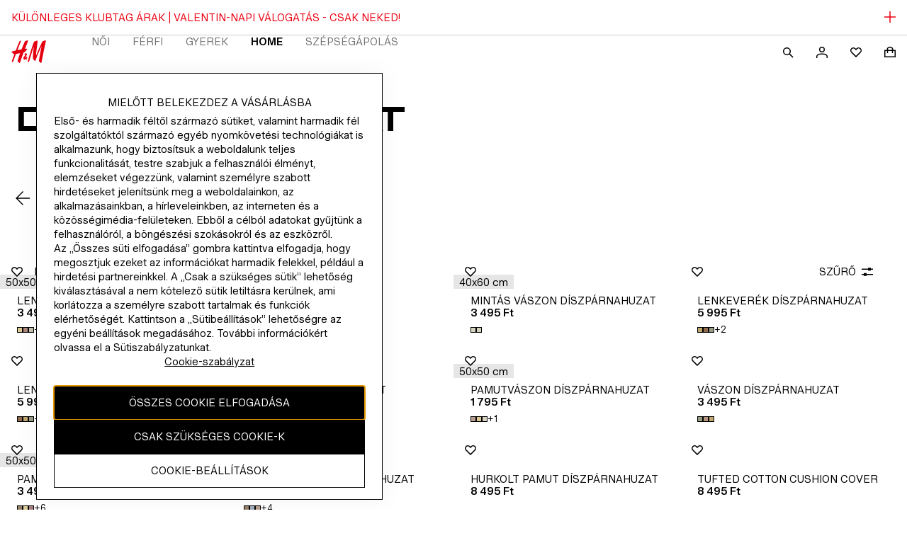

--- FILE ---
content_type: application/javascript
request_url: https://www2.hm.com/boOJjlpqB092rA2dGzJj/V3ru8kV9p3zEJpNi/WxUOJSAB/K3tTdmAE/aVoB
body_size: 182803
content:
(function(){if(typeof Array.prototype.entries!=='function'){Object.defineProperty(Array.prototype,'entries',{value:function(){var index=0;const array=this;return {next:function(){if(index<array.length){return {value:[index,array[index++]],done:false};}else{return {done:true};}},[Symbol.iterator]:function(){return this;}};},writable:true,configurable:true});}}());(function(){RL();UAH();vXH();var FM=function cr(K2,nX){'use strict';var NN=cr;switch(K2){case sg:{var TW=nX[GG];IW.push(S8);var Hs=AB[Vv()[hX(jW)].call(null,m2,nZ,hN,HJ)](TW);var Y2=[];for(var cs in Hs)Y2[Vv()[hX(dx)](rI,Us,lg,gI)](cs);Y2[Vv()[hX(T2)](p8,CX,vT,Ms)]();var sM;return sM=function jx(){IW.push(Jr);for(;Y2[XX()[AC(VA)](BB,q8,I8)];){var Fv=Y2[Ex()[ft(W9)](ZC,LA,gZ)]();if(kv(Fv,Hs)){var hI;return jx[XX()[AC(GW)](lv,dJ({}),mZ)]=Fv,jx[kZ()[Ab(BZ)](OQ,Rx,nA,EX)]=dJ(hv),IW.pop(),hI=jx,hI;}}jx[QI(typeof kZ()[Ab(hv)],qx('',[][[]]))?kZ()[Ab(BZ)].call(null,OQ,dJ(dJ({})),nA,dJ([])):kZ()[Ab(bs)](gM,B9,Px,dJ(dJ(hv)))]=dJ(QN[nb]);var AZ;return IW.pop(),AZ=jx,AZ;},IW.pop(),sM;}break;case dU:{var OC;IW.push(xx);return OC=pt()[NI(P2)].apply(null,[Ps,zI,x3,gZ,cX,dJ(dJ({}))]),IW.pop(),OC;}break;case F:{return this;}break;case CL:{var MZ=nX[GG];IW.push(S2);var pX;return pX=MZ&&lN(QI(typeof kZ()[Ab(JX)],'undefined')?kZ()[Ab(nJ)].call(null,pH,kA,wX,Es):kZ()[Ab(bs)].call(null,WZ,kr,Fb,nr),typeof AB[kZ()[Ab(GW)](NL,g9,OJ,EX)])&&lt(MZ[j8()[qr(jW)](nZ,T)],AB[kZ()[Ab(GW)](NL,dJ({}),OJ,Dx)])&&QI(MZ,AB[kZ()[Ab(GW)](NL,RA,OJ,dJ(dJ({})))][j8()[qr(nb)](r8,S4)])?Ex()[ft(BZ)].call(null,UI,fB,HJ):typeof MZ,IW.pop(),pX;}break;case PD:{return this;}break;case Wq:{var Bt=nX[GG];var RZ=nX[Jk];var sX=nX[WH];IW.push(dr);Bt[RZ]=sX[XX()[AC(GW)](gB,m2,mZ)];IW.pop();}break;case cG:{var F8=nX[GG];var FJ=nX[Jk];var r2=nX[WH];IW.push(zt);try{var vX=IW.length;var KX=dJ([]);var DJ;return DJ=Xv(cG,[QI(typeof pt()[NI(p8)],'undefined')?pt()[NI(jW)].call(null,Cx,ZC,IZ,jM,tv,jI):pt()[NI(Lb)].apply(null,[lM,GW,xv,QX,KM,g9]),rM()[zC(HC)].call(null,PC,OJ,dJ(dJ([])),dJ(dJ([]))),Vv()[hX(ms)](h9,Es,IJ,AN),F8.call(FJ,r2)]),IW.pop(),DJ;}catch(Cr){IW.splice(IM(vX,hv),Infinity,zt);var TI;return TI=Xv(cG,[pt()[NI(jW)].apply(null,[Ft,dJ(VA),IZ,jM,tv,lr]),XX()[AC(h9)](UB,WI,CC),Vv()[hX(ms)](JN,Es,IJ,Ms),Cr]),IW.pop(),TI;}IW.pop();}break;case Q5:{var hW=nX[GG];return typeof hW;}break;case CB:{IW.push(Mt);this[kZ()[Ab(BZ)].apply(null,[Xb,VZ,nA,IA])]=dJ(VA);var VJ=this[kZ()[Ab(ls)](f5,VA,rI,hb)][VA][j8()[qr(Q8)].call(null,Vq,mM)];if(lt(XX()[AC(h9)](MK,nb,CC),VJ[pt()[NI(jW)](nJ,p8,V2,jM,tv,jI)]))throw VJ[Vv()[hX(ms)](dJ(dJ([])),Es,xZ,Mr)];var hr;return hr=this[Vv()[hX(ls)](n8,lr,EJ,dJ(dJ([])))],IW.pop(),hr;}break;case TT:{var RC=nX[GG];var BC=nX[Jk];var N2=nX[WH];return RC[BC]=N2;}break;case k5:{return this;}break;case lF:{var PW=nX[GG];IW.push(Nx);var XN;return XN=PW&&lN(kZ()[Ab(nJ)](Tg,bs,wX,jM),typeof AB[kZ()[Ab(GW)].call(null,Kk,dJ(dJ(hv)),OJ,Ft)])&&lt(PW[j8()[qr(jW)](nZ,MF)],AB[lt(typeof kZ()[Ab(HA)],qx('',[][[]]))?kZ()[Ab(bs)](pN,dJ({}),YW,dJ([])):kZ()[Ab(GW)](Kk,HC,OJ,RA)])&&QI(PW,AB[kZ()[Ab(GW)].call(null,Kk,DW,OJ,RX)][j8()[qr(nb)](r8,OQ)])?QI(typeof Ex()[ft(kt)],qx([],[][[]]))?Ex()[ft(BZ)].apply(null,[Is,VG,HJ]):Ex()[ft(jM)].apply(null,[dJ(hv),C8,BZ]):typeof PW,IW.pop(),XN;}break;case BH:{return this;}break;case bU:{var pA=nX[GG];var YA;IW.push(px);return YA=Xv(cG,[Pb()[FX(P2)](WN,nb,gI,hs,ZZ),pA]),IW.pop(),YA;}break;case X3:{var KI=nX[GG];return typeof KI;}break;case sG:{return this;}break;case v5:{var zW=nX[GG];var Ob=nX[Jk];var HI=nX[WH];return zW[Ob]=HI;}break;case Mh:{IW.push(zN);var LI;return LI=lt(typeof pt()[NI(zZ)],'undefined')?pt()[NI(Lb)](jW,Ms,fN,Rb,Tv,dJ(dJ({}))):pt()[NI(P2)](Es,HJ,Xt,gZ,cX,dJ(hv)),IW.pop(),LI;}break;case Jk:{var Dr=nX[GG];var PN=nX[Jk];var Ss=nX[WH];IW.push(PZ);Dr[PN]=Ss[XX()[AC(GW)].apply(null,[F3,m2,mZ])];IW.pop();}break;case XD:{IW.push(ZW);this[QI(typeof kZ()[Ab(EN)],qx('',[][[]]))?kZ()[Ab(BZ)](LG,Or,nA,dJ([])):kZ()[Ab(bs)](IC,zZ,Lv,SX)]=dJ(VA);var AI=this[kZ()[Ab(ls)](O4,lM,rI,dJ({}))][VA][j8()[qr(Q8)](Vq,LL)];if(lt(XX()[AC(h9)](Fr,FW,CC),AI[pt()[NI(jW)](jM,dJ(hv),GC,jM,tv,dJ(dJ(VA)))]))throw AI[Vv()[hX(ms)](Sb,Es,pH,Js)];var N8;return N8=this[Vv()[hX(ls)](dJ(VA),lr,bt,RA)],IW.pop(),N8;}break;case qF:{var rZ=nX[GG];IW.push(zX);var mr=AB[Vv()[hX(jW)].call(null,p8,nZ,EM,ms)](rZ);var Jb=[];for(var hM in mr)Jb[Vv()[hX(dx)](ZZ,Us,K8,dJ(dJ(hv)))](hM);Jb[Vv()[hX(T2)](Or,CX,zx,mZ)]();var EA;return EA=function tZ(){IW.push(M2);for(;Jb[XX()[AC(VA)](Gr,IA,I8)];){var qs=Jb[lt(typeof Ex()[ft(BZ)],qx([],[][[]]))?Ex()[ft(jM)](Sb,kN,CX):Ex()[ft(W9)](KN,RN,gZ)]();if(kv(qs,mr)){var wr;return tZ[XX()[AC(GW)].apply(null,[DI,dJ({}),mZ])]=qs,tZ[QI(typeof kZ()[Ab(zI)],qx([],[][[]]))?kZ()[Ab(BZ)](vI,VZ,nA,dJ([])):kZ()[Ab(bs)](bA,q8,s8,hv)]=dJ(hv),IW.pop(),wr=tZ,wr;}}tZ[kZ()[Ab(BZ)].call(null,vI,Ks,nA,W9)]=dJ(VA);var tj;return IW.pop(),tj=tZ,tj;},IW.pop(),EA;}break;case B4:{var Zw=nX[GG];var Qj;IW.push(B9);return Qj=Xv(cG,[lt(typeof Pb()[FX(bw)],'undefined')?Pb()[FX(Es)](Wm,J1,hb,n8,dJ(dJ(hv))):Pb()[FX(P2)](WN,nb,WR,Yp,jI),Zw]),IW.pop(),Qj;}break;case AU:{return this;}break;}};var XR=function(Cc,Pc){return Cc*Pc;};var Kw=function(){return [];};var hR=function(wS){var NO='';for(var Gj=0;Gj<wS["length"];Gj++){NO+=wS[Gj]["toString"](16)["length"]===2?wS[Gj]["toString"](16):"0"["concat"](wS[Gj]["toString"](16));}return NO;};var pw=function(vl){return ~vl;};var JE=function(G0,Un){var mf=AB["Math"]["round"](AB["Math"]["random"]()*(Un-G0)+G0);return mf;};var lc=function tw(VE,Od){var vf=tw;do{switch(VE){case gG:{IW.pop();VE=E4;}break;case xK:{VE=z4;if(mE(D1,VA)){do{var Bw=F1(IM(qx(D1,Kn),IW[IM(IW.length,hv)]),J7.length);var Xp=xc(Sw,D1);var Hc=xc(J7,Bw);n1+=tw(k5,[Yc(M7(pw(Xp),Hc),M7(pw(Hc),Xp))]);D1--;}while(mE(D1,VA));}}break;case bB:{VE=E4;return rp;}break;case mU:{for(var tE=IM(bl.length,hv);mE(tE,VA);tE--){var Sd=F1(IM(qx(tE,OE),IW[IM(IW.length,hv)]),ER.length);var VS=xc(bl,tE);var MP=xc(ER,Sd);Bf+=tw(k5,[Yc(M7(pw(VS),MP),M7(pw(MP),VS))]);}VE-=IK;}break;case s3:{while(O9(Jd,jS[VR[VA]])){gp()[jS[Jd]]=dJ(IM(Jd,wX))?function(){jl=[];tw.call(this,bQ,[jS]);return '';}:function(){var Tf=jS[Jd];var UR=gp()[Tf];return function(Gp,Hd,c7,xj){if(lt(arguments.length,VA)){return UR;}var zf=Aw(IG,[Gp,Hd,c7,Cx]);gp()[Tf]=function(){return zf;};return zf;};}();++Jd;}VE=E4;}break;case rB:{VE=E4;return tw(lk,[Dw]);}break;case R4:{return ww;}break;case pU:{VE=E4;return Rc;}break;case T3:{VE+=Rg;var Tm=Od[j5];var b7=Od[Zq];if(lt(typeof Lf,p0[jI])){Lf=zV;}var ww=qx([],[]);sl=IM(H1,IW[IM(IW.length,hv)]);}break;case xg:{VE-=YK;while(qp(jd,VA)){if(QI(Jn[Hn[Lb]],AB[Hn[hv]])&&mE(Jn,rj[Hn[VA]])){if(lN(rj,sw)){Rc+=tw(k5,[HO]);}return Rc;}if(lt(Jn[Hn[Lb]],AB[Hn[hv]])){var cR=sm[rj[Jn[VA]][VA]];var A7=tw(Eh,[Jn[hv],jd,cR,qx(HO,IW[IM(IW.length,hv)]),h9]);Rc+=A7;Jn=Jn[VA];jd-=Xv(qF,[A7]);}else if(lt(rj[Jn][Hn[Lb]],AB[Hn[hv]])){var cR=sm[rj[Jn][VA]];var A7=tw(Eh,[VA,jd,cR,qx(HO,IW[IM(IW.length,hv)]),O1]);Rc+=A7;jd-=Xv(qF,[A7]);}else{Rc+=tw(k5,[HO]);HO+=rj[Jn];--jd;};++Jn;}}break;case z4:{return Nw(QG,[n1]);}break;case Y5:{VE+=MU;var rp=qx([],[]);kw=IM(Jw,IW[IM(IW.length,hv)]);}break;case Mg:{VE=R4;while(qp(B7,VA)){if(QI(Tm[p0[Lb]],AB[p0[hv]])&&mE(Tm,Lf[p0[VA]])){if(lN(Lf,zV)){ww+=tw(k5,[sl]);}return ww;}if(lt(Tm[p0[Lb]],AB[p0[hv]])){var PV=rn[Lf[Tm[VA]][VA]];var bn=tw(B,[PV,dJ(dJ(hv)),qx(sl,IW[IM(IW.length,hv)]),B7,Tm[hv],HJ]);ww+=bn;Tm=Tm[VA];B7-=Xv(Eh,[bn]);}else if(lt(Lf[Tm][p0[Lb]],AB[p0[hv]])){var PV=rn[Lf[Tm][VA]];var bn=tw(B,[PV,Es,qx(sl,IW[IM(IW.length,hv)]),B7,VA,gI]);ww+=bn;B7-=Xv(Eh,[bn]);}else{ww+=tw(k5,[sl]);sl+=Lf[Tm];--B7;};++Tm;}}break;case B:{var Lf=Od[GG];var Zf=Od[Jk];var H1=Od[WH];var B7=Od[D];VE+=d4;}break;case jG:{return Aw(MB,[Bf]);}break;case fG:{VE=gG;for(var LE=VA;O9(LE,tV[lt(typeof XX()[AC(VA)],qx([],[][[]]))?XX()[AC(hv)](FV,B9,I8):XX()[AC(VA)](FL,nJ,I8)]);LE=qx(LE,hv)){(function(){var El=tV[LE];IW.push(vO);var Pw=O9(LE,Tw);var UP=Pw?j8()[qr(VA)](KV,Rw):Vv()[hX(VA)].apply(null,[Sb,lw,Fj,xS]);var j7=Pw?AB[Ex()[ft(VA)].call(null,ZZ,Nf,q8)]:AB[j8()[qr(Lb)](nJ,tn)];var qc=qx(UP,El);gD[qc]=function(){var gd=j7(Qc(El));gD[qc]=function(){return gd;};return gd;};IW.pop();}());}}break;case Eh:{var Jn=Od[GG];var jd=Od[Jk];var rj=Od[WH];var fl=Od[D];var Kc=Od[j5];VE+=dU;if(lt(typeof rj,Hn[jI])){rj=sw;}var Rc=qx([],[]);HO=IM(fl,IW[IM(IW.length,hv)]);}break;case W3:{VE+=BK;for(var W0=VA;O9(W0,U7.length);++W0){Ex()[U7[W0]]=dJ(IM(W0,jM))?function(){return Xv.apply(this,[IT,arguments]);}:function(){var Vl=U7[W0];return function(cS,Bp,I0){var Sl=WV(SX,Bp,I0);Ex()[Vl]=function(){return Sl;};return Sl;};}();}}break;case kU:{while(mE(mP,VA)){var Lj=F1(IM(qx(mP,qS),IW[IM(IW.length,hv)]),bV.length);var vm=xc(C1,mP);var tp=xc(bV,Lj);Mf+=tw(k5,[M7(pw(M7(vm,tp)),Yc(vm,tp))]);mP--;}VE+=bq;}break;case r3:{VE-=kk;for(var hV=IM(dn.length,hv);mE(hV,VA);hV--){var AE=F1(IM(qx(hV,rO),IW[IM(IW.length,hv)]),Dp.length);var qj=xc(dn,hV);var gl=xc(Dp,AE);Ol+=tw(k5,[Yc(M7(pw(qj),gl),M7(pw(gl),qj))]);}}break;case hH:{VE=E4;for(var Y1=VA;O9(Y1,Cl.length);++Y1){Vv()[Cl[Y1]]=dJ(IM(Y1,wX))?function(){return Xv.apply(this,[G5,arguments]);}:function(){var Kj=Cl[Y1];return function(Ep,WP,kj,Up){var gw=Uc.call(null,HC,WP,kj,dJ(dJ(hv)));Vv()[Kj]=function(){return gw;};return gw;};}();}}break;case G4:{while(qp(T0,VA)){if(QI(DV[m0[Lb]],AB[m0[hv]])&&mE(DV,Fm[m0[VA]])){if(lN(Fm,zn)){rp+=tw(k5,[kw]);}return rp;}if(lt(DV[m0[Lb]],AB[m0[hv]])){var QS=Id[Fm[DV[VA]][VA]];var OO=tw(RH,[T0,QS,T2,DV[hv],qx(kw,IW[IM(IW.length,hv)])]);rp+=OO;DV=DV[VA];T0-=Dj(UU,[OO]);}else if(lt(Fm[DV][m0[Lb]],AB[m0[hv]])){var QS=Id[Fm[DV][VA]];var OO=tw.call(null,RH,[T0,QS,dJ(VA),VA,qx(kw,IW[IM(IW.length,hv)])]);rp+=OO;T0-=Dj(UU,[OO]);}else{rp+=tw(k5,[kw]);kw+=Fm[DV];--T0;};++DV;}VE=bB;}break;case x5:{VE-=Wg;while(O9(w7,kf.length)){XX()[kf[w7]]=dJ(IM(w7,hv))?function(){return Xv.apply(this,[PD,arguments]);}:function(){var vn=kf[w7];return function(AO,x0,FE){var vS=bR(AO,dJ(hv),FE);XX()[vn]=function(){return vS;};return vS;};}();++w7;}}break;case fk:{VE+=Bg;return Nw(Z5,[Mf]);}break;case fK:{VE+=wh;var bl=wd[ml];}break;case bQ:{var jS=Od[GG];var Jd=VA;VE+=sq;}break;case p5:{var tV=Od[GG];var Tw=Od[Jk];var Qc=tw(B4,[]);VE=fG;IW.push(pO);}break;case w:{var ll=F1(IM(ld,IW[IM(IW.length,hv)]),q8);var ZR=Uw[H7];VE-=K5;}break;case sh:{var A1;return IW.pop(),A1=j0,A1;}break;case bH:{VE+=qH;var Cl=Od[GG];bP(Cl[VA]);}break;case VB:{VE=E4;for(var jR=VA;O9(jR,ZR.length);jR++){var I1=xc(ZR,jR);var lS=xc(zR.cB,ll++);KR+=tw(k5,[M7(Yc(pw(I1),pw(lS)),Yc(I1,lS))]);}return KR;}break;case Ig:{var kf=Od[GG];VE+=JU;jc(kf[VA]);var w7=VA;}break;case r5:{return Aw(gq,[Ol]);}break;case C3:{var SP=f1?AB[j8()[qr(Lb)].call(null,nJ,gP)]:AB[Ex()[ft(VA)].call(null,Hl,Vm,q8)];for(var Jl=VA;O9(Jl,xO[XX()[AC(VA)](mD,Hf,I8)]);Jl=qx(Jl,hv)){wV[Vv()[hX(dx)](dJ({}),Us,fp,dJ(dJ({})))](SP(Rm(xO[Jl])));}var rP;return IW.pop(),rP=wV,rP;}break;case zq:{VE=E4;for(var TR=VA;O9(TR,BE.length);++TR){rM()[BE[TR]]=dJ(IM(TR,P2))?function(){return Xv.apply(this,[GG,arguments]);}:function(){var c1=BE[TR];return function(Km,UV,Fp,E0){var Gm=GS.call(null,Km,UV,Ft,QV);rM()[c1]=function(){return Gm;};return Gm;};}();}}break;case wG:{VE-=WD;if(mE(Pn,VA)){do{var Nm=F1(IM(qx(Pn,Vp),IW[IM(IW.length,hv)]),nE.length);var FP=xc(QE,Pn);var Gd=xc(nE,Nm);Dw+=tw(k5,[M7(Yc(pw(FP),pw(Gd)),Yc(FP,Gd))]);Pn--;}while(mE(Pn,VA));}}break;case k5:{var np=Od[GG];if(Yd(np,VT)){return AB[bc[Lb]][bc[hv]](np);}else{np-=sT;return AB[bc[Lb]][bc[hv]][bc[VA]](null,[qx(B0(np,qn),cU),qx(F1(np,rh),x4)]);}VE=E4;}break;case M5:{VE=E4;if(O9(xf,Q1[Hn[VA]])){do{Pb()[Q1[xf]]=dJ(IM(xf,Es))?function(){sw=[];tw.call(this,P3,[Q1]);return '';}:function(){var EP=Q1[xf];var q1=Pb()[EP];return function(mp,Ym,m7,M1,CV){if(lt(arguments.length,VA)){return q1;}var Ip=tw(Eh,[mp,Ym,KN,M1,VA]);Pb()[EP]=function(){return Ip;};return Ip;};}();++xf;}while(O9(xf,Q1[Hn[VA]]));}}break;case mT:{var U7=Od[GG];VE+=Fk;Mn(U7[VA]);}break;case PD:{VE=fK;var OE=Od[GG];var ml=Od[Jk];var bE=Od[WH];var Sc=Od[D];var ER=wd[nb];var Bf=qx([],[]);}break;case sG:{var nE=Uw[hl];var Dw=qx([],[]);var QE=Uw[Yn];VE+=AD;var Pn=IM(QE.length,hv);}break;case PH:{VE=zq;var BE=Od[GG];R7(BE[VA]);}break;case BH:{var ld=Od[GG];var vp=Od[Jk];VE=w;var H7=Od[WH];var BR=Od[D];var KR=qx([],[]);}break;case lk:{VE+=ZL;var gm=Od[GG];zR=function(r0,XE,Lm,Wf){return tw.apply(this,[BH,arguments]);};return gj(gm);}break;case ZD:{var rO=Od[GG];var Yw=Od[Jk];var Hm=Od[WH];var Dp=T1[N0];VE+=U3;var Ol=qx([],[]);var dn=T1[Hm];}break;case j5:{var L0=Od[GG];var Ql=Od[Jk];IW.push(Uf);var j0=Vv()[hX(jI)].call(null,hO,Or,QU,ZZ);VE+=fh;for(var Bl=VA;O9(Bl,L0[QI(typeof XX()[AC(jI)],qx('',[][[]]))?XX()[AC(VA)](zB,CX,I8):XX()[AC(hv)].apply(null,[SV,xS,md])]);Bl=qx(Bl,hv)){var jO=L0[rM()[zC(jI)](MF,hS,Is,EX)](Bl);var G7=Ql[jO];j0+=G7;}}break;case B4:{IW.push(r8);var Ww={'\x30':rM()[zC(VA)].call(null,RX,Us,Ks,EX),'\x37':Ex()[ft(Lb)](dJ(VA),zp,rI),'\x39':lt(typeof Ex()[ft(jI)],'undefined')?Ex()[ft(jM)](q8,Cd,tn):Ex()[ft(jI)](AN,YE,kn),'\x4e':kZ()[Ab(VA)](mM,Cx,hS,IA),'\x52':kZ()[Ab(Lb)](TO,dJ([]),qd,dJ({})),'\x54':lt(typeof XX()[AC(VA)],qx([],[][[]]))?XX()[AC(hv)].apply(null,[Kl,RA,nb]):XX()[AC(Lb)](j1,B9,Or),'\x57':j8()[qr(jI)](Ks,nO),'\x62':Ex()[ft(dx)](HC,RA,P2),'\x6a':rM()[zC(Lb)](JS,AN,dJ(hv),SX),'\x6d':j8()[qr(dx)](JN,fE),'\x73':QI(typeof Vv()[hX(wX)],qx('',[][[]]))?Vv()[hX(Lb)](dJ([]),qd,zp,bw):Vv()[hX(wX)](m2,Kp,LS,dJ(dJ([])))};var p7;return p7=function(Bj){return tw(j5,[Bj,Ww]);},IW.pop(),p7;}break;case MB:{while(O9(Vc,N7[m0[VA]])){RO()[N7[Vc]]=dJ(IM(Vc,hv))?function(){zn=[];tw.call(this,tU,[N7]);return '';}:function(){var nf=N7[Vc];var Ij=RO()[nf];return function(fS,Tn,bf,vR,cc){if(lt(arguments.length,VA)){return Ij;}var Fn=tw(RH,[fS,ln,WR,vR,cc]);RO()[nf]=function(){return Fn;};return Fn;};}();++Vc;}VE+=Oq;}break;case O5:{var k1=Od[GG];var qS=Od[Jk];VE-=V3;var bV=cn[xS];var Mf=qx([],[]);var C1=cn[k1];var mP=IM(C1.length,hv);}break;case hD:{var xO=Od[GG];var f1=Od[Jk];var wV=[];var Rm=tw(B4,[]);IW.push(tR);VE=C3;}break;case CF:{var Dd=Od[GG];var s7=Od[Jk];VE=xK;var Kn=Od[WH];var cp=Od[D];var J7=mw[bs];var n1=qx([],[]);var Sw=mw[s7];var D1=IM(Sw.length,hv);}break;case tU:{VE-=VK;var N7=Od[GG];var Vc=VA;}break;case UK:{var Vp=Od[GG];var FO=Od[Jk];var Yn=Od[WH];var Ff=Od[D];VE=sG;}break;case P3:{var Q1=Od[GG];var xf=VA;VE-=wK;}break;case RH:{var T0=Od[GG];var Fm=Od[Jk];var rf=Od[WH];var DV=Od[D];var Jw=Od[j5];if(lt(typeof Fm,m0[jI])){Fm=zn;}VE-=t5;}break;}}while(VE!=E4);};var C7=function(Wl){if(Wl===undefined||Wl==null){return 0;}var z0=Wl["toLowerCase"]()["replace"](/[^0-9]+/gi,'');return z0["length"];};var IM=function(Vn,TV){return Vn-TV;};var GS=function(){return lc.apply(this,[PD,arguments]);};var c9=function(Xd){if(AB["document"]["cookie"]){try{var Xf=AB["document"]["cookie"]["split"]('; ');var HV=null;var XV=null;for(var Gl=0;Gl<Xf["length"];Gl++){var sf=Xf[Gl];if(sf["indexOf"](""["concat"](Xd,"="))===0){var Y9=sf["substring"](""["concat"](Xd,"=")["length"]);if(Y9["indexOf"]('~')!==-1||AB["decodeURIComponent"](Y9)["indexOf"]('~')!==-1){HV=Y9;}}else if(sf["startsWith"](""["concat"](Xd,"_"))){var O0=sf["indexOf"]('=');if(O0!==-1){var pS=sf["substring"](O0+1);if(pS["indexOf"]('~')!==-1||AB["decodeURIComponent"](pS)["indexOf"]('~')!==-1){XV=pS;}}}}if(XV!==null){return XV;}if(HV!==null){return HV;}}catch(Wn){return false;}}return false;};var zl=function(){return Aw.apply(this,[Ph,arguments]);};var E9=function(){return ["\x6c\x65\x6e\x67\x74\x68","\x41\x72\x72\x61\x79","\x63\x6f\x6e\x73\x74\x72\x75\x63\x74\x6f\x72","\x6e\x75\x6d\x62\x65\x72"];};var mE=function(Zp,XO){return Zp>=XO;};var k7=function(){return ["\x6c\x65\x6e\x67\x74\x68","\x41\x72\x72\x61\x79","\x63\x6f\x6e\x73\x74\x72\x75\x63\x74\x6f\x72","\x6e\x75\x6d\x62\x65\x72"];};var IR=function(){return lc.apply(this,[mT,arguments]);};var M7=function(zE,BP){return zE&BP;};var cP=function(){return lc.apply(this,[tU,arguments]);};var wP=function(){Lw=["\x07\x07Z pn7C0]NPKsu\x07cQ^E\vfAom\rb\vz\f0v\x00O","^.WSQ","J0;R",";R%","\rH$`NT^","S1F","&C3X+xY[","\vdG","\\","5^4kHP^9V-,","M%#^!R\"]P\\B7C12R","e",",!E;U\']ZL","_Z^K1!v&","V$Z)Xk\\O<","L1","3AOEU0F<R>_","RI[O=L}P7O`VU L+^<_/Ci_g}].U`OH^t(y14C;M%_Z^\b)y;g=","%X\"","$C","VW8A+R3_,QOF$R3C3&","RT","D><[7_DNt\x07x:\x00","\x40_","/4E!^XST","uNGB","\'H%Pvf\x3f^5q6/R","FG\vf","2M0\'","L15&C=","0}:;","p3Q","A3W5QpP\\ ","+^!FsS5R&\x00J","L2:B!^$[K[","|M6;C7IzWSTH1]","Z0P:&D","k O9zliCm>>{","!X\'X(W][^8","%<G","\r","S\'V-M","&]!d2","I1\x07R0;D7","\'\rL+=R!R3gLPX<<C,=","f:3V\'W4~GL\'PR>K%F",":G7I!","$^.PSG","M=0vvQHPO","QH$V<=r$^.\x40","JTN1;D","Z4]JPWx8G1!","_YL","<Z0","&O0#RW,qJPOQ+0Y7I3","3V\x3fR,M","V:\'V&T2NPN8\x006&<T4][WT6G<!","\x00G-8D","]\'","<","3N4[Z\\W","\"[XL","X","n","=9X0","5^4d]GV1\x00G-","\x40bGY[T&+F>!Vp","_","\\k5C2Y$Z,]X","FSZ","7Q^^O\x00O/:E3I9gHZZ3","~`","K!FY[u;G","P]A6C4xE7W/UX","$~1a\v","F2","cYW2Cb\x400Y7I!XeN3LX<O!]RP","B!^2Z]X","RZ^","wT8C1","(0U5W","s\x3fQ","^8\x40y[T0P","KPP=\x00p\vg7^2wS[^7\x00K0;","/G_E","\x3fT.\x40Tzy=V7","s0","k*\v","\rL%VW\\5V03^>W","5G39^6T","7[K","H-\x4009","\\rtyNP\\4VjJ\'$V}Qh82","rR5h","V8I","","N.WH\\U","UKGK","2:B!^5D","1T-DPP^","89","O","C/\'v\"o)YYG","5^4`YYV1\x00P&R3_%FzZz!\x00M/:D&","(\x00","4\\u}\x00Bi.Ia8pWt6m:Ac&z\nqhez5I\\\bwkel2q35Onq\'xQt4bE8vb~[az-a/2v\x3fzm}t95am5z-uUl6q39Ona\'uQtEb>E\b8vbD[tz\x07-c2e\x3fzm}z95G}5k-ul5K35OnlQt4b>E8vyb~[wz-`j2v\x3fzvm}x95aG5z-u]l6q3\'Onq\'uQt$b>E8vbD[ty-c2s\x3fzmxoz96e}5m-ul3q35Onq\'`Qt4b.E8ubpmmz-`2v\x3fym}y95a}5z-uwl6q30OnK\'uQtb>E8vb[tz=-c2\x3fzmyz96u}5z-ul2K35Onq\'Qt4bE8ub~[gz-aj2v\x3fzrm}q&c95aG5z-uol6q3#Onq\'uQtb>E8vbn[ty-c2q\x3fzmyz95i}5z-ul3K35Onq\'zQt4bAE8vb~[z-f2v\x3fzkm}w95aG5z-u]l6,Ona\'uQw<b>E8vb[ty5-c2b\x3fzm}z95i}5q-ul5K35Ognq\'}Qt4bAE8ub~[zz-`2v\x3fz%m}w95a5z-uEl6q3\x3fOna\'uQw b0s\x078v\vRSt6P9\tZ^gVV9\\5auPjxa35g&,XfI1m}w:z. m2<m5zC}b\f!-cqy\\wn^<vrcO\x006zDt>v3A+u}X~%`-fxrd\x006k;5c\t8nk/u}^-w%c4`gPlTe-J75v]/u}[%n%`tvx+Xt6z-h\f\x00[h}t6x;.E<Q=zZn`NO5ct5/u}^%vc1qURSt6V 1\t\x07k/u}^m%as9z_fZ\\jBcE\x00+u~XW6Fo4|1ykS}v%V3Lvz\rib5d\v~f\ruvG%k;5c4X\"L\b}t1o%`tv\trt6z-\t8u\x07\r#vR6x\x002ziv|!_w\\jD8vBrm}ez\"r>evzuqw=];5c4Xkz\n}t6x,M\\*m\ngi=c`5cTy\\wnpb$MbB#Yz\x008j<C\x07u1U\n\\YTza5gRyu}qk;5c4{\x3fz}t!y7h70c9zPO&c\r{\x078Ytv}t2sd5cvRSt6m3h\v\x00[om}t>z5cfx\"^d\x006}lI","dRDQR\"P\x00 Y%I!DLP","Z=A\tGpZZ8[#V;W!VPP","I","_AW[","#\\NZ^","=U4[IVH P+","_1V>\r","$G","b","Q+",", T1^3G","2&z3U)DIYO=L\t<R%HZ]W^0","_9+F6&","(d#\x40;\'^$^2kOVR$\x00}9;","F<\nV6TDSTU2i%Q1a\fY_SdM2<D7","0Q/9V+","}\x00\"R0_2]JPd\'P6%C\r]5Z_","UL","U[\x07N  [/0","E7V/BYvI&L+T R0\x40zGV;o","!XT7QNvH1","-^V_","Z&",",V","[=Z$]RR","A","P1","{4[oAR:v>2","QDAZ7\x00c=6\\^!FHWZ  K20D&Z-D","!Xz","_;W20Y&","v5\fK2 ZrX!XPO5I&^(^`QDV^0F","","31D","{V6P","80CZ+]X","UPA<^-","(dpG=1E;M%F}FU71Z:6B&T2","T3W#rS[v1\x00P66D","z2SIXU \x07","\'QHaW1G+\'N^!PYG1T&=L3<Y7"];};var Mj=function(Kf,Dm){return Kf instanceof Dm;};var rV=function(tO){var kp=1;var Ac=[];var fm=AB["Math"]["sqrt"](tO);while(kp<=fm&&Ac["length"]<6){if(tO%kp===0){if(tO/kp===kp){Ac["push"](kp);}else{Ac["push"](kp,tO/kp);}}kp=kp+1;}return Ac;};var EO=function(){Hn=["\x6c\x65\x6e\x67\x74\x68","\x41\x72\x72\x61\x79","\x63\x6f\x6e\x73\x74\x72\x75\x63\x74\x6f\x72","\x6e\x75\x6d\x62\x65\x72"];};var Lp=function(){return ["\x6c\x65\x6e\x67\x74\x68","\x41\x72\x72\x61\x79","\x63\x6f\x6e\x73\x74\x72\x75\x63\x74\x6f\x72","\x6e\x75\x6d\x62\x65\x72"];};var lN=function(EE,C0){return EE==C0;};var kv=function(Cm,Q0){return Cm in Q0;};var Nn=function(IV){return AB["unescape"](AB["encodeURIComponent"](IV));};var VV=function(){return lc.apply(this,[PH,arguments]);};function RL(){gD={};if(typeof window!==''+[][[]]){AB=window;}else if(typeof global!=='undefined'){AB=global;}else{AB=this;}}var xV=function(nV){return void nV;};var qE=function(){return lc.apply(this,[RH,arguments]);};var mm=function(){return Aw.apply(this,[IG,arguments]);};var Dj=function xw(YV,Yl){var d1=xw;var zO=jf(new Number(v4),k0);var nP=zO;zO.set(YV);for(YV;nP+YV!=WQ;YV){switch(nP+YV){case CB:{AB[Vv()[hX(jW)](dJ(dJ(hv)),nZ,RS,nJ)][QI(typeof XX()[AC(qd)],qx('',[][[]]))?XX()[AC(qn)](KW,lM,UI):XX()[AC(hv)].call(null,In,Ms,jM)](V7,Fl,Xv(cG,[XX()[AC(GW)](Pf,r8,mZ),Bn,QI(typeof rM()[zC(KN)],'undefined')?rM()[zC(nb)](j2,Zl,B9,QV):rM()[zC(P2)](x7,CE,mZ,lw),dJ(VA),rM()[zC(qn)].call(null,D0,SX,hO,CR),dJ(VA),gp()[bj(VA)](sE,xP,jW,IA),dJ(VA)]));var j9;return IW.pop(),j9=V7[Fl],j9;}break;case lq:{YV-=AQ;if(QI(kE,undefined)&&QI(kE,null)&&qp(kE[QI(typeof XX()[AC(f7)],'undefined')?XX()[AC(VA)].apply(null,[ws,AN,I8]):XX()[AC(hv)](wc,dJ(dJ([])),Ft)],VA)){try{var ZE=IW.length;var YO=dJ(Jk);var Im=AB[rM()[zC(CR)](ss,Ft,h9,dJ(dJ(VA)))](kE)[Vv()[hX(I8)](Ks,Sb,vN,p8)](QI(typeof kZ()[Ab(qd)],'undefined')?kZ()[Ab(b0)].call(null,Eb,nZ,bs,BZ):kZ()[Ab(bs)](D7,T2,vV,dJ(dJ({}))));if(qp(Im[XX()[AC(VA)].call(null,ws,dJ(hv),I8)],dx)){Qf=AB[QI(typeof kZ()[Ab(HA)],qx('',[][[]]))?kZ()[Ab(jI)].call(null,X2,Es,Vq,n8):kZ()[Ab(bs)].call(null,x1,jM,FS,ln)](Im[dx],qn);}}catch(Xc){IW.splice(IM(ZE,hv),Infinity,nw);}}}break;case th:{var V7=Yl[GG];var Fl=Yl[Jk];YV-=mU;var Bn=Yl[WH];IW.push(Md);}break;case SK:{var sp=Yl[GG];IW.push(OV);var W1=Xv(cG,[kZ()[Ab(Ad)](rX,lM,qn,CX),sp[VA]]);kv(hv,sp)&&(W1[gp()[bj(jM)].apply(null,[wl,Md,jW,CX])]=sp[hv]),kv(Lb,sp)&&(W1[PP()[B1(JN)].apply(null,[DW,mR,O1,qn,Sn,cV])]=sp[Lb],W1[XX()[AC(T2)](V0,zI,Rd)]=sp[jI]),this[kZ()[Ab(ls)].apply(null,[xM,hO,rI,AN])][Vv()[hX(dx)](jW,Us,P1,lr)](W1);IW.pop();YV+=rU;}break;case cQ:{return IW.pop(),zd=rm[TP],zd;}break;case sg:{var km=Yl[GG];IW.push(MO);var Np=km[j8()[qr(Q8)](Vq,gP)]||{};Np[pt()[NI(jW)].apply(null,[VZ,dJ([]),I7,jM,tv,dJ(dJ({}))])]=rM()[zC(HC)](LO,OJ,Cx,mZ),delete Np[Vv()[hX(30)](80,9,763,dJ(dJ({})))],km[j8()[qr(Q8)].apply(null,[Vq,gP])]=Np;IW.pop();YV+=SF;}break;case QD:{var Ed=Yl[GG];var sO=Yl[Jk];var m1=Yl[WH];YV+=cT;IW.push(DE);AB[Vv()[hX(jW)](dJ(dJ(hv)),nZ,l0,I8)][XX()[AC(qn)](jt,p8,UI)](Ed,sO,Xv(cG,[XX()[AC(GW)].call(null,M9,dx,mZ),m1,rM()[zC(nb)](dI,Zl,gI,dJ(VA)),dJ(VA),rM()[zC(qn)].apply(null,[ES,SX,dJ(dJ(VA)),RX]),dJ(VA),gp()[bj(VA)].apply(null,[sE,Hj,jW,Sb]),dJ(VA)]));var On;return IW.pop(),On=Ed[sO],On;}break;case KF:{YV-=lK;var K0=Yl[GG];IW.push(Ap);var Af=Xv(cG,[lt(typeof kZ()[Ab(WR)],qx('',[][[]]))?kZ()[Ab(bs)](Cp,b0,zS,nJ):kZ()[Ab(Ad)].apply(null,[lg,WI,qn,JX]),K0[VA]]);kv(hv,K0)&&(Af[gp()[bj(jM)].call(null,wl,lf,jW,KO)]=K0[hv]),kv(Lb,K0)&&(Af[PP()[B1(JN)](Or,hp,Hf,qn,gI,cV)]=K0[QN[Dx]],Af[XX()[AC(T2)](F7,zj,Rd)]=K0[jI]),this[kZ()[Ab(ls)](Tx,JX,rI,JX)][lt(typeof Vv()[hX(gZ)],qx('',[][[]]))?Vv()[hX(wX)](Ft,l1,S8,p8):Vv()[hX(dx)].apply(null,[dx,Us,Df,c0])](Af);IW.pop();}break;case CK:{var wn;return IW.pop(),wn=Qf,wn;}break;case s4:{var xd=Yl[GG];IW.push(jP);var zm=xd[lt(typeof j8()[qr(h9)],'undefined')?j8()[qr(Es)].call(null,Sm,rE):j8()[qr(Q8)](Vq,Td)]||{};zm[pt()[NI(jW)].apply(null,[Dx,Ad,Z1,jM,tv,qn])]=rM()[zC(HC)](fw,OJ,Q8,nr),delete zm[Vv()[hX(30)](66,9,948,82)],xd[j8()[qr(Q8)](Vq,Td)]=zm;IW.pop();YV+=OB;}break;case hq:{var Sf=xl(AB[rM()[zC(dx)].apply(null,[w0,VZ,q8,Lb])][Ex()[ft(qn)](Rx,IJ,m9)][XX()[AC(Mc)](Vx,Hl,g9)][kZ()[Ab(KN)].call(null,sr,dx,DW,Hl)](XX()[AC(LP)].call(null,qm,BZ,wE)),null)?j8()[qr(dx)](JN,hZ):rM()[zC(Lb)](lJ,AN,dx,Or);var EV=xl(AB[rM()[zC(dx)].apply(null,[w0,VZ,T2,N0])][Ex()[ft(qn)].apply(null,[gI,IJ,m9])][XX()[AC(Mc)].apply(null,[Vx,WI,g9])][kZ()[Ab(KN)](sr,lM,DW,P2)](QI(typeof Pb()[FX(GW)],'undefined')?Pb()[FX(T2)](vO,jW,hv,jP,Sn):Pb()[FX(Es)].call(null,sR,Mt,nJ,P0,dJ(hv))),null)?lt(typeof j8()[qr(bs)],'undefined')?j8()[qr(Es)].call(null,Fw,n0):j8()[qr(dx)](JN,hZ):rM()[zC(Lb)].call(null,lJ,AN,W9,jW);var TS=[pE,RR,v7,tS,Xm,Sf,EV];var GP=TS[pt()[NI(jM)].apply(null,[Ft,bw,g0,jM,lm,CR])](RO()[S1(jp)](hv,n8,mn,zw,sd));YV+=q5;var HS;return IW.pop(),HS=GP,HS;}break;case NG:{var rm=Yl[GG];YV-=sh;var TP=Yl[Jk];var Tl=Yl[WH];IW.push(DP);AB[Vv()[hX(jW)].call(null,Lb,nZ,jE,Hl)][XX()[AC(qn)].apply(null,[Q2,GW,UI])](rm,TP,Xv(cG,[XX()[AC(GW)](hw,N0,mZ),Tl,QI(typeof rM()[zC(Hl)],'undefined')?rM()[zC(nb)](Ax,Zl,Sb,KN):rM()[zC(P2)](PE,Hw,Dx,hv),dJ(VA),rM()[zC(qn)](ff,SX,nb,ls),dJ(VA),gp()[bj(VA)].apply(null,[sE,qw,jW,q8]),dJ(VA)]));var zd;}break;case bB:{YV+=jG;var JO=Yl[GG];IW.push(XP);var rc=Xv(cG,[kZ()[Ab(Ad)](r7,dJ([]),qn,dJ(hv)),JO[VA]]);kv(hv,JO)&&(rc[gp()[bj(jM)](wl,Ec,jW,zw)]=JO[hv]),kv(QN[Dx],JO)&&(rc[PP()[B1(JN)](CC,QO,I8,qn,jp,cV)]=JO[Lb],rc[XX()[AC(T2)](Oc,zN,Rd)]=JO[jI]),this[kZ()[Ab(ls)](SN,UI,rI,Dx)][Vv()[hX(dx)](qn,Us,gP,dJ(dJ({})))](rc);IW.pop();}break;case BQ:{YV-=BU;var n7=Yl[GG];IW.push(LA);var Uj=n7[QI(typeof j8()[qr(Ft)],'undefined')?j8()[qr(Q8)].call(null,Vq,r1):j8()[qr(Es)].apply(null,[Z0,Bd])]||{};Uj[pt()[NI(jW)].call(null,KN,dJ([]),kd,jM,tv,dJ(dJ(hv)))]=rM()[zC(HC)].apply(null,[mV,OJ,JN,zj]),delete Uj[Vv()[hX(30)](dJ(dJ({})),9,641,4)],n7[lt(typeof j8()[qr(Mw)],'undefined')?j8()[qr(Es)].apply(null,[fE,YW]):j8()[qr(Q8)].apply(null,[Vq,r1])]=Uj;IW.pop();}break;case SQ:{IW.push(jw);var pE=AB[QI(typeof rM()[zC(Q7)],qx('',[][[]]))?rM()[zC(dx)].call(null,w0,VZ,wX,bw):rM()[zC(P2)](Zn,f0,Ms,pR)][rM()[zC(JR)](gb,Rx,QV,ms)]||AB[Ex()[ft(qn)].call(null,Ms,IJ,m9)][QI(typeof rM()[zC(EX)],qx('',[][[]]))?rM()[zC(JR)].apply(null,[gb,Rx,Cx,SX]):rM()[zC(P2)](QR,Pd,WR,Ft)]?j8()[qr(dx)](JN,hZ):lt(typeof rM()[zC(Rx)],qx([],[][[]]))?rM()[zC(P2)].call(null,Nc,QV,nJ,ZC):rM()[zC(Lb)].call(null,lJ,AN,RA,dJ(dJ({})));var RR=xl(AB[QI(typeof rM()[zC(O1)],'undefined')?rM()[zC(dx)](w0,VZ,dJ([]),KN):rM()[zC(P2)](Lb,ZS,bs,Cx)][Ex()[ft(qn)].apply(null,[DW,IJ,m9])][XX()[AC(Mc)](Vx,T2,g9)][QI(typeof kZ()[Ab(bm)],'undefined')?kZ()[Ab(KN)](sr,Cx,DW,dJ(VA)):kZ()[Ab(bs)].call(null,rS,qn,rl,zI)](RO()[S1(JN)](Es,IA,zI,Q7,Al)),null)?j8()[qr(dx)].call(null,JN,hZ):rM()[zC(Lb)].apply(null,[lJ,AN,I8,kr]);var v7=xl(typeof AB[rM()[zC(Ad)].call(null,m8,JX,ZC,dJ(dJ([])))][RO()[S1(JN)](Es,jM,dJ(hv),Q7,Al)],lt(typeof Vv()[hX(G1)],qx([],[][[]]))?Vv()[hX(wX)](SX,Xw,AN,m2):Vv()[hX(qn)](KN,ln,X7,EX))&&AB[lt(typeof rM()[zC(nZ)],'undefined')?rM()[zC(P2)](lf,vw,ZC,BZ):rM()[zC(Ad)](m8,JX,dJ(dJ(VA)),q8)][RO()[S1(JN)](Es,VZ,nZ,Q7,Al)]?j8()[qr(dx)](JN,hZ):rM()[zC(Lb)](lJ,AN,UI,c0);var tS=xl(typeof AB[rM()[zC(dx)].call(null,w0,VZ,ms,CX)][RO()[S1(JN)].apply(null,[Es,WI,mZ,Q7,Al])],Vv()[hX(qn)](c0,ln,X7,dJ({})))?j8()[qr(dx)].apply(null,[JN,hZ]):rM()[zC(Lb)](lJ,AN,QV,dJ([]));YV-=kk;var Xm=QI(typeof AB[rM()[zC(dx)].call(null,w0,VZ,Dx,wX)][kZ()[Ab(Of)].apply(null,[T7,WR,nd,Lb])],Vv()[hX(qn)](EX,ln,X7,Ms))||QI(typeof AB[Ex()[ft(qn)].apply(null,[hv,IJ,m9])][kZ()[Ab(Of)](T7,hb,nd,dx)],Vv()[hX(qn)](r8,ln,X7,EN))?j8()[qr(dx)].call(null,JN,hZ):rM()[zC(Lb)].apply(null,[lJ,AN,dx,lM]);}break;case lH:{var nn;IW.push(mn);return nn=[AB[rM()[zC(Ad)].apply(null,[xP,JX,dJ(VA),nZ])][lt(typeof j8()[qr(Em)],qx('',[][[]]))?j8()[qr(Es)](Hp,fO):j8()[qr(Mc)](m2,xZ)]?AB[rM()[zC(Ad)].call(null,xP,JX,nZ,hb)][j8()[qr(Mc)].apply(null,[m2,xZ])]:lt(typeof kZ()[Ab(ls)],'undefined')?kZ()[Ab(bs)].apply(null,[bs,lM,UE,RA]):kZ()[Ab(L7)](SJ,h9,lw,Es),AB[rM()[zC(Ad)].call(null,xP,JX,ZC,BZ)][j8()[qr(Or)](mn,K7)]?AB[rM()[zC(Ad)].call(null,xP,JX,ls,dJ(dJ({})))][j8()[qr(Or)](mn,K7)]:kZ()[Ab(L7)].call(null,SJ,B9,lw,Is),AB[rM()[zC(Ad)](xP,JX,IA,WI)][j8()[qr(L1)](ms,hw)]?AB[rM()[zC(Ad)].call(null,xP,JX,dJ(hv),KO)][j8()[qr(L1)](ms,hw)]:kZ()[Ab(L7)].call(null,SJ,EN,lw,hO),xl(typeof AB[rM()[zC(Ad)](xP,JX,dJ(dJ([])),m2)][PP()[B1(Q8)](P2,ME,Ad,nb,VZ,Y7)],Vv()[hX(qn)](EX,ln,KE,zw))?AB[rM()[zC(Ad)](xP,JX,HC,r8)][PP()[B1(Q8)](JX,ME,hO,nb,dx,Y7)][lt(typeof XX()[AC(zZ)],'undefined')?XX()[AC(hv)](wl,p8,WE):XX()[AC(VA)].apply(null,[Pd,Sn,I8])]:WS(hv)],IW.pop(),nn;}break;case XH:{YV-=gK;var kE=Yl[GG];var Qf;IW.push(nw);}break;case Z:{YV+=JD;return String(...Yl);}break;case gG:{YV-=GD;return parseInt(...Yl);}break;case PB:{var gO=Yl[GG];var S0=VA;for(var Jc=VA;O9(Jc,gO.length);++Jc){var YS=xc(gO,Jc);if(O9(YS,cU)||qp(YS,Dh))S0=qx(S0,hv);}return S0;}break;}}};var GE=function(kO){try{if(kO!=null&&!AB["isNaN"](kO)){var Xj=AB["parseFloat"](kO);if(!AB["isNaN"](Xj)){return Xj["toFixed"](2);}}}catch(nS){}return -1;};var Rl=function Nj(IO,w1){'use strict';var z7=Nj;switch(IO){case Uh:{var gR=w1[GG];var dd=w1[Jk];var p1=w1[WH];IW.push(q0);try{var GV=IW.length;var P9=dJ([]);var Zd;return Zd=Xv(cG,[lt(typeof pt()[NI(WI)],qx([],[][[]]))?pt()[NI(Lb)](Or,hv,AP,US,Uf,CR):pt()[NI(jW)].apply(null,[m2,Ms,rR,jM,tv,KN]),rM()[zC(HC)](dS,OJ,dJ({}),dJ(dJ([]))),Vv()[hX(ms)].call(null,EN,Es,AS,ln),gR.call(dd,p1)]),IW.pop(),Zd;}catch(K1){IW.splice(IM(GV,hv),Infinity,q0);var VP;return VP=Xv(cG,[QI(typeof pt()[NI(nJ)],'undefined')?pt()[NI(jW)](AN,JN,rR,jM,tv,SX):pt()[NI(Lb)](lr,r8,dr,vc,dP,dJ(VA)),XX()[AC(h9)](dA,zj,CC),Vv()[hX(ms)].apply(null,[dJ({}),Es,AS,W9]),K1]),IW.pop(),VP;}IW.pop();}break;case ck:{return this;}break;case BH:{var SO=w1[GG];var Aj;IW.push(qf);return Aj=Xv(cG,[Pb()[FX(P2)].call(null,WN,nb,Ks,Dn,UI),SO]),IW.pop(),Aj;}break;case hB:{return this;}break;case ZH:{return this;}break;case Mh:{IW.push(lm);var rw;return rw=pt()[NI(P2)](ln,Sb,g7,gZ,cX,jp),IW.pop(),rw;}break;case vB:{var tP=w1[GG];IW.push(RN);var S7=AB[Vv()[hX(jW)](zI,nZ,JV,pR)](tP);var Pp=[];for(var X1 in S7)Pp[Vv()[hX(dx)].call(null,Rx,Us,OI,nZ)](X1);Pp[lt(typeof Vv()[hX(Hf)],qx([],[][[]]))?Vv()[hX(wX)].apply(null,[lw,Ps,Fc,dJ(VA)]):Vv()[hX(T2)](dJ([]),CX,st,nr)]();var qV;return qV=function R0(){IW.push(DS);for(;Pp[XX()[AC(VA)].apply(null,[bX,B9,I8])];){var lV=Pp[QI(typeof Ex()[ft(zj)],qx('',[][[]]))?Ex()[ft(W9)].call(null,dJ([]),dp,gZ):Ex()[ft(jM)].apply(null,[Hl,Um,pP])]();if(kv(lV,S7)){var pf;return R0[XX()[AC(GW)](Ov,nr,mZ)]=lV,R0[kZ()[Ab(BZ)].call(null,Yt,dJ(dJ(VA)),nA,VZ)]=dJ(QN[hv]),IW.pop(),pf=R0,pf;}}R0[kZ()[Ab(BZ)](Yt,wX,nA,nb)]=dJ(VA);var Op;return IW.pop(),Op=R0,Op;},IW.pop(),qV;}break;case F:{IW.push(zX);this[kZ()[Ab(BZ)](QM,Ks,nA,Q8)]=dJ(VA);var Dc=this[kZ()[Ab(ls)](JM,WI,rI,lw)][VA][j8()[qr(Q8)].apply(null,[Vq,K7])];if(lt(XX()[AC(h9)].call(null,kW,RX,CC),Dc[pt()[NI(jW)](UI,DW,sS,jM,tv,ms)]))throw Dc[Vv()[hX(ms)].call(null,lr,Es,SE,Is)];var dE;return dE=this[Vv()[hX(ls)](q8,lr,EZ,AN)],IW.pop(),dE;}break;case Ch:{var kS=w1[GG];var vE=w1[Jk];var Gf;var ZP;var v0;IW.push(Iw);var O7;var mO=Ex()[ft(jp)](zI,BS,zI);var VO=kS[Vv()[hX(I8)].call(null,hb,Sb,pN,jI)](mO);for(O7=QN[nb];O9(O7,VO[XX()[AC(VA)](pn,dJ(dJ([])),I8)]);O7++){Gf=F1(M7(B0(vE,jW),QN[jW]),VO[XX()[AC(VA)].call(null,pn,r8,I8)]);vE*=gD[j8()[qr(I8)](Mw,kV)]();vE&=QN[dx];vE+=QN[Es];vE&=QN[wX];ZP=F1(M7(B0(vE,jW),gD[kZ()[Ab(bw)](jV,WI,B9,CX)]()),VO[XX()[AC(VA)].apply(null,[pn,Ft,I8])]);vE*=QN[jM];vE&=QN[dx];vE+=QN[Es];vE&=QN[wX];v0=VO[Gf];VO[Gf]=VO[ZP];VO[ZP]=v0;}var KS;return KS=VO[pt()[NI(jM)](zw,lr,SR,jM,lm,nr)](mO),IW.pop(),KS;}break;case TD:{var dO=w1[GG];IW.push(sS);if(QI(typeof dO,kZ()[Ab(p8)].call(null,B2,Or,Js,nr))){var gV;return gV=Vv()[hX(jI)].apply(null,[dJ(dJ(VA)),Or,w5,GW]),IW.pop(),gV;}var M0;return M0=dO[j8()[qr(ln)](b0,UM)](new (AB[QI(typeof XX()[AC(W9)],qx([],[][[]]))?XX()[AC(Ad)].apply(null,[Ox,dx,CR]):XX()[AC(hv)](hE,lw,Zc)])(lt(typeof gp()[bj(VA)],qx([],[][[]]))?gp()[bj(wX)](U0,sj,Sb,g9):gp()[bj(qn)](sE,dV,hv,AN),pt()[NI(p8)].apply(null,[jI,AN,nc,hv,ZZ,bs])),QI(typeof XX()[AC(nJ)],qx('',[][[]]))?XX()[AC(ls)](Ys,Ad,LR):XX()[AC(hv)](SS,dJ({}),BO))[j8()[qr(ln)].call(null,b0,UM)](new (AB[XX()[AC(Ad)].apply(null,[Ox,hb,CR])])(Vv()[hX(WI)].apply(null,[dJ(VA),Z7,f9,m2]),QI(typeof pt()[NI(bw)],qx(Vv()[hX(jI)](dJ(dJ(VA)),Or,w5,dJ(hv)),[][[]]))?pt()[NI(p8)](WI,Hf,nc,hv,ZZ,KO):pt()[NI(Lb)](Ft,B9,P7,bd,rR,VA)),rM()[zC(ln)].apply(null,[ON,KN,dJ([]),qn]))[j8()[qr(ln)](b0,UM)](new (AB[QI(typeof XX()[AC(gZ)],'undefined')?XX()[AC(Ad)](Ox,dJ(dJ([])),CR):XX()[AC(hv)](Us,dJ(dJ(hv)),V2)])(gp()[bj(P2)](Xn,pV,jM,Ms),pt()[NI(p8)](qd,Dx,nc,hv,ZZ,IA)),QI(typeof XX()[AC(gZ)],qx('',[][[]]))?XX()[AC(xS)].apply(null,[Vs,VA,kr]):XX()[AC(hv)](Al,h9,J0))[j8()[qr(ln)].call(null,b0,UM)](new (AB[XX()[AC(Ad)](Ox,dJ([]),CR)])(XX()[AC(rI)].call(null,Fw,zZ,qd),pt()[NI(p8)](rI,EN,nc,hv,ZZ,zI)),XX()[AC(W9)].call(null,gW,Sb,r8))[j8()[qr(ln)](b0,UM)](new (AB[lt(typeof XX()[AC(JN)],'undefined')?XX()[AC(hv)].call(null,VA,ms,Rn):XX()[AC(Ad)](Ox,EX,CR)])(kZ()[Ab(zw)](Qt,HC,jW,Is),pt()[NI(p8)].apply(null,[nZ,dJ(dJ(hv)),nc,hv,ZZ,Hl])),rM()[zC(BZ)].call(null,AR,HP,DW,RX))[j8()[qr(ln)].apply(null,[b0,UM])](new (AB[lt(typeof XX()[AC(zZ)],'undefined')?XX()[AC(hv)](ZC,bw,hs):XX()[AC(Ad)].apply(null,[Ox,ZC,CR])])(RO()[S1(bw)](jM,ZC,dJ([]),VA,pV),pt()[NI(p8)](GW,dJ(dJ(VA)),nc,hv,ZZ,W9)),rM()[zC(T2)](PX,Ps,mn,W9))[j8()[qr(ln)](b0,UM)](new (AB[XX()[AC(Ad)](Ox,hO,CR)])(lt(typeof kZ()[Ab(VA)],qx([],[][[]]))?kZ()[Ab(bs)].call(null,Rb,lr,Qm,hb):kZ()[Ab(EN)].apply(null,[F9,RA,SX,P2]),pt()[NI(p8)](KN,ms,nc,hv,ZZ,rI)),QI(typeof pt()[NI(lM)],qx([],[][[]]))?pt()[NI(nJ)].call(null,h9,SX,MS,jM,EX,ln):pt()[NI(Lb)](nJ,ZZ,gS,OS,Jp,JX))[j8()[qr(ln)].apply(null,[b0,UM])](new (AB[XX()[AC(Ad)](Ox,lw,CR)])(Vv()[hX(zw)](dJ(dJ(VA)),FW,Hq,Hf),pt()[NI(p8)](b0,Sb,nc,hv,ZZ,WR)),Ex()[ft(zw)].apply(null,[pR,O8,B9]))[Vv()[hX(r8)](zZ,m2,Tx,m2)](VA,Qn),IW.pop(),M0;}break;case Eh:{var Qw=w1[GG];var rd=w1[Jk];var WO;IW.push(Ud);return WO=qx(AB[XX()[AC(nb)].call(null,lP,lM,Ks)][QI(typeof Ex()[ft(WI)],qx([],[][[]]))?Ex()[ft(EN)](Or,kJ,Q8):Ex()[ft(jM)].apply(null,[nJ,LV,LV])](XR(AB[XX()[AC(nb)](lP,dx,Ks)][lt(typeof XX()[AC(Ft)],'undefined')?XX()[AC(hv)](TO,dJ(dJ({})),OP):XX()[AC(WI)].apply(null,[vP,pR,nr])](),qx(IM(rd,Qw),hv))),Qw),IW.pop(),WO;}break;case L:{var UO=w1[GG];IW.push(IP);var YP=new (AB[lt(typeof Ex()[ft(ms)],qx('',[][[]]))?Ex()[ft(jM)](qn,Ms,xE):Ex()[ft(CR)].call(null,dJ(VA),MA,Hf)])();var dR=YP[Ex()[ft(lr)].call(null,gZ,Mv,hv)](UO);var Pm=Vv()[hX(jI)](zw,Or,v9,CR);dR[PP()[B1(jp)].call(null,Ks,Lc,g9,nb,zZ,FW)](function(nl){IW.push(W7);Pm+=AB[QI(typeof XX()[AC(gI)],qx('',[][[]]))?XX()[AC(dx)](GR,dJ(dJ(VA)),W9):XX()[AC(hv)](r7,QV,lO)][Vv()[hX(gZ)](dJ(VA),GW,Qp,nr)](nl);IW.pop();});var hj;return hj=AB[PP()[B1(jI)](JN,Wc,dJ({}),jM,WR,jW)](Pm),IW.pop(),hj;}break;case kU:{IW.push(gn);var n9;return n9=AB[PP()[B1(q8)].apply(null,[hb,CS,gZ,jW,kA,PS])][lt(typeof Vv()[hX(IA)],qx('',[][[]]))?Vv()[hX(wX)].call(null,dJ([]),S2,nm,c0):Vv()[hX(CR)](qd,Js,gf,qn)],IW.pop(),n9;}break;case lq:{IW.push(hd);var sV;return sV=new (AB[Vv()[hX(lr)].call(null,dJ(dJ({})),Iw,fP,dJ(dJ(VA)))])()[j8()[qr(Ad)].apply(null,[CX,q9])](),IW.pop(),sV;}break;case B:{IW.push(xx);var H0=[Ex()[ft(UI)](Sb,wv,Or),XX()[AC(EN)](VC,dJ(dJ({})),Es),rM()[zC(ls)](QC,zj,WR,kA),Vv()[hX(Is)](dJ(dJ(hv)),O1,DN,c0),kZ()[Ab(Sn)](A9,pR,md,r8),Vv()[hX(UI)](Ad,n8,LL,zj),Pb()[FX(bw)](NR,Q8,KO,vv,SX),PP()[B1(HC)].call(null,Sb,vv,Mr,zZ,ZZ,ZS),Ex()[ft(Sn)](Hl,x2,nZ),lt(typeof Vv()[hX(h9)],'undefined')?Vv()[hX(wX)](mZ,Nf,hP,VA):Vv()[hX(Sn)](dJ(dJ([])),gI,Bv,Hl),kZ()[Ab(nZ)](zB,UI,BV,ZC),Vv()[hX(nZ)].call(null,zZ,f7,UC,dJ(dJ(hv))),kZ()[Ab(N0)](Pq,Sb,kt,wX),QI(typeof XX()[AC(wX)],qx('',[][[]]))?XX()[AC(CR)].call(null,jb,dJ({}),zj):XX()[AC(hv)](LV,Ad,wp),lt(typeof kZ()[Ab(jI)],qx([],[][[]]))?kZ()[Ab(bs)](Ln,dJ(hv),DO,VZ):kZ()[Ab(SX)](cZ,Js,WR,dJ(dJ(hv))),Vv()[hX(N0)](AN,zj,BA,ZZ),Ex()[ft(nZ)](dJ(dJ(hv)),SZ,Is),XX()[AC(lr)](SN,h9,VA),gp()[bj(p8)].apply(null,[jM,Wt,BZ,nr]),Pb()[FX(zZ)].call(null,Mr,T2,dx,JH,JX),RO()[S1(I8)](h9,nJ,Q8,wI,Wx),XX()[AC(KO)].apply(null,[p9,dJ([]),KN]),j8()[qr(xS)](rl,Yq),Vv()[hX(SX)](jM,gZ,X9,ls),PP()[B1(gI)].call(null,WI,YX,dJ(dJ({})),JN,ls,E7),Ex()[ft(N0)](qd,mI,CR),j8()[qr(rI)].call(null,kt,UJ)];if(lN(typeof AB[rM()[zC(Ad)](F2,JX,m2,bs)][PP()[B1(Q8)](UI,NC,dJ(dJ(VA)),nb,lM,Y7)],lt(typeof Vv()[hX(Is)],qx('',[][[]]))?Vv()[hX(wX)](dJ(dJ({})),CX,Gw,CR):Vv()[hX(qn)](dJ(dJ(hv)),ln,I4,Lb))){var NP;return IW.pop(),NP=null,NP;}var E1=H0[QI(typeof XX()[AC(HC)],qx('',[][[]]))?XX()[AC(VA)].apply(null,[lW,lM,I8]):XX()[AC(hv)].apply(null,[bS,r8,PZ])];var d7=Vv()[hX(jI)].call(null,EX,Or,Pt,Js);for(var Ml=VA;O9(Ml,E1);Ml++){var V9=H0[Ml];if(QI(AB[rM()[zC(Ad)](F2,JX,Ad,bw)][PP()[B1(Q8)].apply(null,[AN,NC,dJ(dJ(VA)),nb,lw,Y7])][V9],undefined)){d7=Vv()[hX(jI)](nZ,Or,Pt,dJ(dJ([])))[QI(typeof XX()[AC(WI)],'undefined')?XX()[AC(jp)](R9,dJ(VA),Is):XX()[AC(hv)](Lv,lw,Rf)](d7,RO()[S1(jp)].call(null,hv,m2,zZ,zw,Ns))[QI(typeof XX()[AC(N0)],'undefined')?XX()[AC(jp)].call(null,R9,dJ(VA),Is):XX()[AC(hv)].call(null,wR,dJ(dJ(hv)),fw)](Ml);}}var Tc;return IW.pop(),Tc=d7,Tc;}break;case QK:{var If;IW.push(mM);return If=lt(typeof AB[rM()[zC(dx)](kN,VZ,jW,GW)][rM()[zC(xS)](gc,hb,jp,jW)],kZ()[Ab(nJ)].apply(null,[Mm,dJ(VA),wX,dJ(dJ([]))]))||lt(typeof AB[lt(typeof rM()[zC(nb)],qx([],[][[]]))?rM()[zC(P2)](fw,Ft,zj,hb):rM()[zC(dx)](kN,VZ,W9,JN)][pt()[NI(bs)].apply(null,[O1,Sn,Cw,jp,mZ,dJ(dJ([]))])],kZ()[Ab(nJ)](Mm,dJ(dJ(hv)),wX,CR))||lt(typeof AB[lt(typeof rM()[zC(T2)],qx('',[][[]]))?rM()[zC(P2)].call(null,Ks,dV,Sb,p8):rM()[zC(dx)](kN,VZ,mn,FW)][Ex()[ft(SX)].apply(null,[Q8,V1,Ks])],kZ()[Ab(nJ)](Mm,IA,wX,Ft)),IW.pop(),If;}break;case pg:{IW.push(Ul);try{var nR=IW.length;var HE=dJ([]);var A0;return A0=dJ(dJ(AB[lt(typeof rM()[zC(h9)],qx([],[][[]]))?rM()[zC(P2)](PO,YE,dJ([]),Mr):rM()[zC(dx)](mS,VZ,pR,UI)][Vv()[hX(QV)](nZ,XS,Pk,rI)])),IW.pop(),A0;}catch(qO){IW.splice(IM(nR,hv),Infinity,Ul);var Nl;return IW.pop(),Nl=dJ({}),Nl;}IW.pop();}break;case WF:{IW.push(Ld);try{var lE=IW.length;var CO=dJ([]);var GO;return GO=dJ(dJ(AB[rM()[zC(dx)].call(null,OR,VZ,Es,Or)][XX()[AC(Is)](Vr,KO,b0)])),IW.pop(),GO;}catch(Jf){IW.splice(IM(lE,hv),Infinity,Ld);var g1;return IW.pop(),g1=dJ([]),g1;}IW.pop();}break;case SU:{var Vf;IW.push(KP);return Vf=dJ(dJ(AB[rM()[zC(dx)](mN,VZ,dJ(hv),dJ(hv))][XX()[AC(UI)].apply(null,[Ar,gI,QV])])),IW.pop(),Vf;}break;case RH:{IW.push(pp);try{var b1=IW.length;var NE=dJ({});var l7=qx(AB[Ex()[ft(QV)].apply(null,[ms,F4,RA])](AB[rM()[zC(dx)](KW,VZ,b0,rI)][j8()[qr(W9)].call(null,UI,Wv)]),Fd(AB[Ex()[ft(QV)](dJ(dJ(hv)),F4,RA)](AB[rM()[zC(dx)].call(null,KW,VZ,dJ(dJ([])),zI)][rM()[zC(rI)].apply(null,[x8,Tp,WI,nJ])]),hv));l7+=qx(Fd(AB[Ex()[ft(QV)](P2,F4,RA)](AB[rM()[zC(dx)](KW,VZ,zZ,dJ(dJ(VA)))][Ex()[ft(kA)](JX,SJ,dl)]),Lb),Fd(AB[Ex()[ft(QV)].call(null,lM,F4,RA)](AB[rM()[zC(dx)](KW,VZ,ms,Hf)][XX()[AC(Sn)](pC,CR,kA)]),jI));l7+=qx(Fd(AB[Ex()[ft(QV)].apply(null,[hO,F4,RA])](AB[rM()[zC(dx)](KW,VZ,T2,FW)][j8()[qr(WI)].call(null,Sn,Bc)]),jM),Fd(AB[Ex()[ft(QV)].apply(null,[IA,F4,RA])](AB[rM()[zC(dx)](KW,VZ,dJ(VA),CX)][Pb()[FX(gZ)](NV,JN,qd,JH,EX)]),dx));l7+=qx(Fd(AB[lt(typeof Ex()[ft(P2)],'undefined')?Ex()[ft(jM)](dJ(dJ({})),IA,P7):Ex()[ft(QV)](dJ(dJ(VA)),F4,RA)](AB[rM()[zC(dx)](KW,VZ,dJ(hv),kA)][lt(typeof Ex()[ft(JN)],'undefined')?Ex()[ft(jM)](Mr,Or,wm):Ex()[ft(Js)](WR,XC,Jm)]),wX),Fd(AB[Ex()[ft(QV)](nr,F4,RA)](AB[rM()[zC(dx)](KW,VZ,RA,zZ)][kZ()[Ab(QV)].call(null,C9,nr,b0,dJ(VA))]),QN[lM]));l7+=qx(Fd(AB[Ex()[ft(QV)].call(null,HC,F4,RA)](AB[rM()[zC(dx)].apply(null,[KW,VZ,dJ(hv),Lb])][Vv()[hX(kA)].apply(null,[RA,N0,QA,hb])]),jW),Fd(AB[Ex()[ft(QV)](UI,F4,RA)](AB[rM()[zC(dx)](KW,VZ,jM,EN)][gp()[bj(nJ)](Kd,JH,I8,nJ)]),Es));l7+=qx(Fd(AB[QI(typeof Ex()[ft(ls)],'undefined')?Ex()[ft(QV)].apply(null,[zw,F4,RA]):Ex()[ft(jM)](ms,fV,wX)](AB[rM()[zC(dx)](KW,VZ,Ks,dJ({}))][Ex()[ft(Ps)].apply(null,[dJ([]),k9,Us])]),qn),Fd(AB[Ex()[ft(QV)].apply(null,[Ft,F4,RA])](AB[lt(typeof rM()[zC(SX)],qx('',[][[]]))?rM()[zC(P2)](Nf,HC,m2,Ps):rM()[zC(dx)](KW,VZ,RX,SX)][gp()[bj(bs)].apply(null,[YR,JH,bw,qd])]),QN[JN]));l7+=qx(Fd(AB[Ex()[ft(QV)](Ad,F4,RA)](AB[QI(typeof rM()[zC(jI)],qx('',[][[]]))?rM()[zC(dx)](KW,VZ,Lb,dJ({})):rM()[zC(P2)](Ft,Gc,VA,UI)][rM()[zC(W9)].call(null,FL,Lb,EX,Mr)]),QN[Ft]),Fd(AB[QI(typeof Ex()[ft(Js)],qx('',[][[]]))?Ex()[ft(QV)](hO,F4,RA):Ex()[ft(jM)](dJ(dJ(VA)),nw,d0)](AB[rM()[zC(dx)].call(null,KW,VZ,RA,CC)][pt()[NI(bw)](O1,I8,JH,zZ,HR,hv)]),p8));l7+=qx(Fd(AB[Ex()[ft(QV)](ms,F4,RA)](AB[rM()[zC(dx)](KW,VZ,pR,HJ)][kZ()[Ab(kA)](gN,P2,nJ,Ps)]),QN[gZ]),Fd(AB[Ex()[ft(QV)](Or,F4,RA)](AB[rM()[zC(dx)](KW,VZ,lM,IA)][QI(typeof j8()[qr(Q8)],qx([],[][[]]))?j8()[qr(zw)](tv,Kx):j8()[qr(Es)](cO,DS)]),bs));l7+=qx(Fd(AB[Ex()[ft(QV)](ZZ,F4,RA)](AB[rM()[zC(dx)](KW,VZ,ln,Hl)][QI(typeof Vv()[hX(Js)],'undefined')?Vv()[hX(Js)].apply(null,[KO,KV,MF,VZ]):Vv()[hX(wX)].apply(null,[ZZ,Xl,xm,dJ([])])]),gD[Vv()[hX(Ps)](Dx,EN,Hv,W9)]()),Fd(AB[Ex()[ft(QV)](dJ([]),F4,RA)](AB[rM()[zC(dx)](KW,VZ,bs,DW)][gp()[bj(bw)](kP,JH,gZ,b0)]),zZ));l7+=qx(Fd(AB[Ex()[ft(QV)].apply(null,[UI,F4,RA])](AB[lt(typeof rM()[zC(P2)],qx([],[][[]]))?rM()[zC(P2)](fd,RV,zw,zI):rM()[zC(dx)](KW,VZ,qn,Es)][RO()[S1(lM)].apply(null,[bw,HJ,I8,KN,JH])]),gZ),Fd(AB[QI(typeof Ex()[ft(zw)],'undefined')?Ex()[ft(QV)](wX,F4,RA):Ex()[ft(jM)](nr,WZ,IS)](AB[rM()[zC(dx)](KW,VZ,P2,mZ)][rM()[zC(WI)](Kx,wO,zN,gZ)]),I8));l7+=qx(Fd(AB[Ex()[ft(QV)](qd,F4,RA)](AB[rM()[zC(dx)].apply(null,[KW,VZ,dJ(dJ([])),dJ(dJ([]))])][Ex()[ft(Mr)](mn,tN,OJ)]),jp),Fd(AB[Ex()[ft(QV)](P2,F4,RA)](AB[rM()[zC(dx)](KW,VZ,jI,gZ)][Ex()[ft(qd)](bw,SI,hl)]),lM));l7+=qx(Fd(AB[QI(typeof Ex()[ft(VA)],qx('',[][[]]))?Ex()[ft(QV)](QV,F4,RA):Ex()[ft(jM)](GW,fN,HC)](AB[lt(typeof rM()[zC(W9)],qx('',[][[]]))?rM()[zC(P2)].call(null,P2,RA,Or,mn):rM()[zC(dx)](KW,VZ,dJ(dJ({})),O1)][QI(typeof kZ()[Ab(gI)],qx('',[][[]]))?kZ()[Ab(Js)](fV,B9,ZZ,zN):kZ()[Ab(bs)].apply(null,[wf,dJ(dJ(VA)),Es,CX])]),QN[q8]),Fd(AB[Ex()[ft(QV)](g9,F4,RA)](AB[rM()[zC(dx)].call(null,KW,VZ,P2,h9)][XX()[AC(nZ)].apply(null,[BN,Hf,zI])]),Ft));l7+=qx(Fd(AB[Ex()[ft(QV)](JX,F4,RA)](AB[rM()[zC(dx)].call(null,KW,VZ,N0,m2)][rM()[zC(zw)].call(null,mX,lw,Or,AN)]),q8),Fd(AB[Ex()[ft(QV)].apply(null,[SX,F4,RA])](AB[QI(typeof rM()[zC(GW)],qx([],[][[]]))?rM()[zC(dx)].apply(null,[KW,VZ,xS,GW]):rM()[zC(P2)](QP,Tj,GW,DW)][kZ()[Ab(Ps)](Tg,VZ,VZ,kr)]),gD[j8()[qr(EN)](W9,D9)]()));l7+=qx(Fd(AB[QI(typeof Ex()[ft(WI)],'undefined')?Ex()[ft(QV)](dJ([]),F4,RA):Ex()[ft(jM)](GW,Tp,Am)](AB[rM()[zC(dx)](KW,VZ,dJ(hv),jp)][PP()[B1(h9)](nZ,x3,dJ(dJ(VA)),p8,dJ([]),OS)]),QN[IA]),Fd(AB[Ex()[ft(QV)].call(null,wX,F4,RA)](AB[rM()[zC(dx)].call(null,KW,VZ,c0,Is)][pt()[NI(zZ)](b0,bs,x3,nJ,ZZ,RX)]),gI));l7+=qx(Fd(AB[Ex()[ft(QV)].apply(null,[dx,F4,RA])](AB[rM()[zC(dx)](KW,VZ,Sn,dJ([]))][QI(typeof kZ()[Ab(jp)],'undefined')?kZ()[Ab(Mr)](nI,zZ,cm,r8):kZ()[Ab(bs)](Rd,AN,qR,dJ([]))]),Q8),Fd(AB[Ex()[ft(QV)](m2,F4,RA)](AB[QI(typeof rM()[zC(QV)],qx([],[][[]]))?rM()[zC(dx)](KW,VZ,KO,DW):rM()[zC(P2)](Mw,tm,jp,dx)][rM()[zC(EN)].call(null,bI,hl,hb,CR)]),h9));l7+=qx(Fd(AB[Ex()[ft(QV)](nb,F4,RA)](AB[rM()[zC(dx)](KW,VZ,Hl,N0)][kZ()[Ab(qd)](kC,RA,HJ,hO)]),gD[j8()[qr(CR)](WI,R2)]()),Fd(AB[Ex()[ft(QV)].apply(null,[bw,F4,RA])](AB[rM()[zC(dx)].apply(null,[KW,VZ,qn,kr])][Pb()[FX(I8)].apply(null,[x7,Q8,wX,q9,RX])]),QN[HC]));l7+=qx(qx(Fd(AB[Ex()[ft(QV)](c0,F4,RA)](AB[lt(typeof Ex()[ft(VA)],qx([],[][[]]))?Ex()[ft(jM)](hb,Cf,X0):Ex()[ft(qn)].apply(null,[B9,GJ,m9])][kZ()[Ab(ZZ)].apply(null,[qL,Sb,JX,dJ({})])]),ln),Fd(AB[Ex()[ft(QV)](Sb,F4,RA)](AB[rM()[zC(dx)](KW,VZ,WR,lr)][j8()[qr(lr)].apply(null,[RA,EZ])]),BZ)),Fd(AB[Ex()[ft(QV)].call(null,Rx,F4,RA)](AB[rM()[zC(dx)](KW,VZ,b0,CC)][Vv()[hX(Mr)](nZ,RA,w2,zw)]),T2));var cw;return cw=l7[Pb()[FX(p8)](md,jW,O1,q2,RA)](),IW.pop(),cw;}catch(ZO){IW.splice(IM(b1,hv),Infinity,pp);var F0;return F0=rM()[zC(Lb)].call(null,DA,AN,b0,dJ(VA)),IW.pop(),F0;}IW.pop();}break;case V:{var Il=w1[GG];IW.push(Ll);try{var Ef=IW.length;var Pl=dJ([]);if(lt(Il[rM()[zC(Ad)](QZ,JX,FW,g9)][RO()[S1(JN)].apply(null,[Es,P2,dJ(dJ({})),Q7,ZV])],undefined)){var kl;return kl=j8()[qr(KO)](Hl,PR),IW.pop(),kl;}if(lt(Il[rM()[zC(Ad)].apply(null,[QZ,JX,CR,Or])][RO()[S1(JN)](Es,ln,dJ(dJ(VA)),Q7,ZV)],dJ(Jk))){var qP;return qP=rM()[zC(Lb)].apply(null,[Rv,AN,N0,gI]),IW.pop(),qP;}var Zj;return Zj=j8()[qr(dx)](JN,WC),IW.pop(),Zj;}catch(t7){IW.splice(IM(Ef,hv),Infinity,Ll);var CP;return CP=RO()[S1(Ft)](Lb,jI,kA,cE,Mp),IW.pop(),CP;}IW.pop();}break;case CB:{var tl=w1[GG];var TE=w1[Jk];IW.push(Of);if(xl(typeof AB[Ex()[ft(qn)].call(null,dJ(hv),Wd,m9)][Vv()[hX(qd)](hv,hb,xR,Cx)],Vv()[hX(qn)].apply(null,[zj,ln,jP,dJ(dJ({}))]))){AB[Ex()[ft(qn)](nb,Wd,m9)][Vv()[hX(qd)](DW,hb,xR,Ps)]=Vv()[hX(jI)].call(null,lw,Or,xX,zI)[XX()[AC(jp)](cl,dJ({}),Is)](tl,Ex()[ft(zZ)].apply(null,[Sn,Ud,Zl]))[QI(typeof XX()[AC(VA)],qx([],[][[]]))?XX()[AC(jp)](cl,jM,Is):XX()[AC(hv)](DO,qd,bp)](TE,Ex()[ft(ZZ)](JN,Fj,VA));}IW.pop();}break;case TH:{var R1=w1[GG];var df=w1[Jk];IW.push(w0);if(dJ(Mj(R1,df))){throw new (AB[XX()[AC(bw)](Nd,dJ(dJ({})),dl)])(XX()[AC(N0)].apply(null,[qW,qd,Gn]));}IW.pop();}break;}};var q7=function(){Uw=["YN","","IONKH","*nBD\rY7T","CFM","/<","\n\rC^7","NZ%D","<\r>","LB","TX4]O",")","U_","FO0\x07BxYD","/OMNNS_","","5Y","eNM","\\E9W1","39","\t\b>[ ","*3UMV\r","T\v\b","","HI","$Y-\f\nOD","E\t3Z0M\nGB]*I_O","\x00\t\nCO=-HBeDF","+BX","KA.7F0T~<SMM","DBWB","\\6",":U&",")zEE\x40","6SEND","0S","en\x40%","]*Tx\x005DIM\rO\ffI\\","D1\nSB","\v\x00D\fZC\x40","\reD0T","6sDR\x07U\f^Ir\n","V\\","\t"," H_C\x07Q","UFzA\b","I:n\\R;H\\MH","PX","D\b-=HO","dYSNw^V\v=0\x40!9NI6dML","WN","-TX","3X!E^","<\x07Sbw","$U*\x07","E^OR\x40","S^7",")","\\","","xsW\rC\x40ER#%W6\tL:NCN","\x3fI\\QML\x40\fW","\t%U#","","","IS","i\v:X%\x40;FK-Qw\x40U\f\\","\bBm<\"<CIR\rS","X6CCH\bF","JG)`9z\\v\fu\x07>,qk29)fcq)`sm%\':5Y$I\"apCDLN\v9s\x40Q=>&&nv&Oa1\rfox>[\"jff>T*#P=,qk6j3TMx;O9}}f%\'9cu2F\x00.5Lmq)c7cmb\x07U>%U3\"o{214ma:P\x00\x40Q8=u!=)tr)10fma)g7cmg7#cu\fT>\"ai\t%:Ema\"nGe\t\'7u>\"K\x3f\b0nHgQuzfT\v8u\v1=\"ao>=fmq)`9{%\'6b\"\v>Gk11\fDuVJ`9^aO7>${!<g\\E1<fmb=gSUmg!\ncu\x07>,qk3\'\fmp\x07`9^a+7=V6\n9x\x00.9ma\"{+vVL%\'=u2-HGk3\'\f~mp\x07`9^a+7=mv\b\x00Kd*\'eHk\v`Msie%<>#!<gY6vfmM\x00SScmHO=c\nO\"N115UAa,9sfKT\v:z \x07>\"qk11$ma\"nTGe=wY-JA114\tH\x07q)9sfO*\x00{!<7fbE1fmM:iScnV+7=Pw(J\"dA11Fma\"TGe=w-ZA114\x3fk\x07q*S7cmg\n4cuJ\"a`\n!/fMZ`9Y\x40KO7>${!<2tzE1ma\"xGeu(\fHqnF1;nxo9c9sh%\'6<gk\v>,qk)\r\x3fMvdM\"_HK0\'Uv\v-\x07;]ax>j36`y2>\"NZ\"[\b5ma\"l-hKeO=aw2wE4fmzFhKeO=mtJ\"a|\nMvA\v`Msie%\x00v*Mx#fng\"U!eYJ%2vw.O:x`\x40&>Imj`SUmc1U./UUVao11\x3ffmM:ish%\'&P\f*ML1\b0ees-ISUmg\x07V0cu>\"Nd35ma\"nW}f%\'4`u*5pA1[>0dwx9bCe%\r\x00%>\"FE1124]\x07q)9so}%6u*-,qk6j3TMx;O9}}f%\'4`u*&A1>5ma\"{bGe\t\'=cu*9A1[>0dIL-9svW>1I8P\t\"FE114#I|o-`9sm`\t\n:}u!;(fbF1;~M\x07`9_~J\x3fu>\"LF\x3f\b0bOh>[yOeQ\'=u6T\"ak4\rfmt 9sff)Iu/%,qk7\'Rv:N\bEd%\'6=ns7\"FH!10fmW.\n9sm` 4`u*&E114#I\\W+x9bCe%\n9{!:\x00h|\nfa)`9az%\'=^\x07>azF1;Lv0Hsme%\'2\x00~\">\"MxI;\fma)bKe%\'aJ\"a`\x3ffMZ`9^~KO7>${!<\x00v~E1ma\"O,bGeu/Q:Hqh\x3f\b0dzL 9u_%\'6#b\v>ZA112+q\x07q*S7cmg7\r0cuJ\"a`D\"\tfMZ`9^niO7>${!<LrE1ma\"yGe+7=#!<9hbE1fm:QBKeO=nY\x07w7 maYK_zL\x00!*V6\v9w\x40\x00.5Lmq)cSUmg2!cu\x079a)2cns-ISUmg\x070(cu>!ema\"p+SOe\t\'8`u21:xx\x3f\b0cuQ[\bEhO%7=#!<9PE1d\x07G)b,gx%,Y&$QPF1#iux:N7cmc\x07\v:#nY\vWn1\b0fnz`SUma01:fU\x00\v>!wpkH^\\W,J9cmf-\x00u(:-Hqi)3f\x07G)d,ej\"v\f.\x07\x00Ny1 ema/x9BKe\t\'7u>!ema&VIJ%)-u)HGk3%PAa+x;BKeO=W&\x00|:7%Lmq)bSUmg\x070(cu\x07=\nFE114jnF\x07`9_HiO7>}u!9,FE1177rJG)`:eHVO=b\x07J\"bx*#aNg>U\"e\x07V6cb&7Ml*8e\x07n)`9smb(Sq3!>\"H[>0dNL<9ze%\'*o#!<9R[10aCM9sfq\"p/&*5f`:!5\'r~vQn,~b4b!>\"a|\n\b~N9sfc2\x00R#!>!BF1;pyF\x07`9Ya->Hu8%E115#Hcq)i!_j^>0*g%=Hnk110a^PCSUmg7\r0cu>\"KR\"5ma2uzfT\v=u!=HGk3*&~mp\x07`:^b\x07\v#no1=\"abF1;TMj`SUmc1U./UUVao11\n4O\x07G)bwx%6u*\b:anF1;hOE9c9sd%\'6U\x07(I\"a`:\tf\x07G)b+eE}%6u/)Vao11\x3ffmL*lSco}&u(\"2,qk7\'Rv:N\bEiP7=u46tA11\r5ma\"p,qd%\'6\x07`\v>)x11+}Aa)9sf~5YI\"a`*!3\vOma)`;wvvu(.2Hqh\x3f\b0dIK9u_%\'6;f2\v>ZA112H`\x07q*S7cmf1\x00U>\v>\"K<[\b5ma\"p,bCe%\nD3(I\"a`$$\tf\x07G)b/eF%\'6\fU\x00\v>!MR4Mk\vcSUmg337gD3%J\"aZ7^}QJ\"gj8=u!>HGk32mp\x07`9^bi\t\'\x3fw4\x07>HGk97^O>k\\xO%7=#!<KM\b[>0dNL<9sf7$6>#!<9KHE1\tfmK2wSUmg\r#!<6S)1lAa,9sDS=>6,n\f\n\x07o{21:~mW09sf7$7%#!<7HE1\tfmL2sSUmg7\r7%#!<KM[>0dyx9xKo\t\'8`u\b\b:x`\n*\fRHo9c9sg}&*e#!=6FA1[>0d{w9svW>1I8P\t\"FE119ma\"q*DCe%\v&v%&\"pE12\x40OHg9sbL=\b38u\v1=\"amA[>0dxK9bCe%\n9#!<7K_)1lAa,9sDS=>6,n\f\n\x07o{21:~mp\x07`:wL\x00!cu.:Ne1 ema/O9TCe%\v..}\">\"Mx\b[\b0K\x07G)b/g`%\bHu+,qk1[>0dIL09bCe%\v9#!8\x07F*Hcq)d!_LP{!7\x00x7#rO\vc1hKeO=aw2wE4fmF\x07`9YTv\t\'8`u:+\x07h`\x004Lmq)c1TCe%\n$#&\"dA1173j\x07q,9sf|v)MN\x40e\x07G)bw[P7=u\vH6wYE1;~~V`SUmg31cu:\f9wImF\x07`9\\ni\t\'8`u*\'ZA124\x3fHux\"cyOeQ\'9u\x07>a[)1\tfoh*I\\bH71If%>\"RrF1;~~V`SUmg31`u*&1QI2[>0dIL=ISUmg\n$cu\x078I\"a`\x07$\t dJG)`;yF%\'6=W\">\"NZ&9\x3ffmN\fYScmH=wOI\"apCDLN\v9s\x40Q=>&&nv&OaB\x400fma\'G2fzv+7=a)J\"dA11)ma\"TGe.2)gq3!> ys$10mOr%`9sk|(8`u*L\x00sAB0bma)c!fGe%\v5g\"","I5\"B\x40EH\r_","+T\vFCI!8\x40","KA","9\x3fG","3\x40\vIH<","UDDR\x07LmMW\bW6\tiD","\b\x40CP\v:","544H","Y+sEM\rR\fSAT","W_ER\x40s\x40k","%;M","R\f\x40ET4.MeX+","S!0Nz)UXY,D\vQ^M$G","\\MF\bX1\x07\r","R\rG\nW_L","Vd","AK2[3","4cQuAFN\f<","OD W","^EW \t8W0\t\rS","EFM","!U0\t&XZ*NCN:D\vG\x40P","%\v ","\tMk+","3KCB",":BMNQ\x3f^CF\n/\"U0","~","T\\AO"," 0+Si","\r\b3F\fH^","C\x00\x40\nqC\x40","HI","/DW^E\tv]7\x40RO QUYNHU","8DISH[\x40MQ3B!\v","UIAD7PFA\x07)x","9","<ft>`4gi","TK\rFOKO","\x3fR",".S","5X1","-AF 8\bB^\x00>D\nAEK\nF,:A#\t","\x3fFZI\x40\f]^","AW,2Q*","\fIHKM","UI","\bS^W/\"","WN","B\nP","5;V+\f","TO-w\x40UHMJ\r\t:U0\t\r","\fZc<tOR\rDk","={\x3fd]PnjV","ED+5FXA","PB","5JINhfUT","Y\x40An","qUEEUFEK\n\\\\&[6\rI^Y",":Q%+\nMO-","","_TDFm\x40\x00%G","TXS","]74EEh0DXID","UY",")\nE","S","[\x07iP0\tv\vO=,wBJ>\rHy4","3\x40Ey7K","D^E\fDFEE\b","8CiV\rO\f~EW3F","\x3fO^/","%\f:Q0E^\x00","8SCC\x07L\b^IP",".\x40!\f\nOD","P+\r>TE-HBc\x07O\f\x40CH\b","F+\x07","%C7","s7\x3f\x40i\tEM<SI\x008e>","7GA^$6BB","Z","(v);","3W/3\v\fRK\bHXA;H\\MH","H","TO\bvFZAB\n[\\P","","T\f\t3z1\rR","N|H\x07UbDK\t7G0","0](/TB","30","\x40\vKBG","E\\I","XK%\x40%\v","r -uISM\f","\t\f\"RX\t"];};var Ew=function RE(Qd,Dl){'use strict';var xn=RE;switch(Qd){case B:{var lp=Dl[GG];IW.push(w9);var Om=Vv()[hX(jI)](FW,Or,f8,dx);var S9=j8()[qr(Tp)].call(null,kr,XA);var cf=VA;var jm=lp[Ex()[ft(bm)](dJ({}),fP,Vd)]();while(O9(cf,jm[XX()[AC(VA)](WA,ZZ,I8)])){if(mE(S9[XX()[AC(Mr)](Sx,Es,md)](jm[rM()[zC(jI)](jb,hS,HC,dJ([]))](cf)),VA)||mE(S9[XX()[AC(Mr)].apply(null,[Sx,dJ(dJ(VA)),md])](jm[rM()[zC(jI)].call(null,jb,hS,dJ(VA),xS)](qx(cf,hv))),VA)){Om+=hv;}else{Om+=VA;}cf=qx(cf,Lb);}var Wp;return IW.pop(),Wp=Om,Wp;}break;case sG:{var lR;IW.push(q8);var Y0;var zP;for(lR=VA;O9(lR,Dl[XX()[AC(VA)].apply(null,[Sp,dJ(dJ(VA)),I8])]);lR+=QN[hv]){zP=Dl[lR];}Y0=zP[QI(typeof gp()[bj(nZ)],qx([],[][[]]))?gp()[bj(Ad)].apply(null,[VA,Rp,dx,Ps]):gp()[bj(wX)].apply(null,[hw,f7,JP,Rx])]();if(AB[rM()[zC(dx)](L1,VZ,lr,gI)].bmak[kZ()[Ab(MR)].apply(null,[Vw,bw,kr,P2])][Y0]){AB[rM()[zC(dx)](L1,VZ,mn,c0)].bmak[kZ()[Ab(MR)](Vw,bs,kr,KN)][Y0].apply(AB[rM()[zC(dx)](L1,VZ,KO,VZ)].bmak[lt(typeof kZ()[Ab(Mw)],'undefined')?kZ()[Ab(bs)](tf,QV,Cn,gI):kZ()[Ab(MR)].call(null,Vw,EX,kr,mn)],zP);}IW.pop();}break;case D:{var Ic=cX;IW.push(hn);var gE=Vv()[hX(jI)].apply(null,[jM,Or,UN,JX]);for(var ql=VA;O9(ql,Ic);ql++){gE+=QI(typeof XX()[AC(ZZ)],qx([],[][[]]))?XX()[AC(WI)].apply(null,[Lc,dJ([]),nr]):XX()[AC(hv)](XP,c0,Yf);Ic++;}IW.pop();}break;case vg:{IW.push(U1);AB[PP()[B1(Ad)](ln,db,ZZ,qn,lr,hb)](function(){return RE.apply(this,[D,arguments]);},jn);IW.pop();}break;}};var Yc=function(sn,zc){return sn|zc;};var gD;var Jj=function(Bm){var FR=['text','search','url','email','tel','number'];Bm=Bm["toLowerCase"]();if(FR["indexOf"](Bm)!==-1)return 0;else if(Bm==='password')return 1;else return 2;};var Ow=function(hf){if(hf==null)return -1;try{var dw=0;for(var kR=0;kR<hf["length"];kR++){var pm=hf["charCodeAt"](kR);if(pm<128){dw=dw+pm;}}return dw;}catch(vd){return -2;}};var Nw=function En(sP,An){var RP=En;for(sP;sP!=E3;sP){switch(sP){case jk:{sP=E3;return NS;}break;case hQ:{var MV=Lw[dc];sP=vk;var AV=IM(MV.length,hv);while(mE(AV,VA)){var hm=F1(IM(qx(AV,DR),IW[IM(IW.length,hv)]),IE.length);var N1=xc(MV,AV);var bO=xc(IE,hm);Zm+=lc(k5,[M7(Yc(pw(N1),pw(bO)),Yc(N1,bO))]);AV--;}}break;case vk:{sP=E3;return Aw(U5,[Zm]);}break;case z3:{sP=E3;return d9;}break;case V3:{sP+=bH;var fR=An[GG];var DR=An[Jk];var dc=An[WH];var IE=Lw[EX];var Zm=qx([],[]);}break;case TD:{sP+=H;var QBg=An[GG];var d9=qx([],[]);var Qgg=IM(QBg.length,hv);if(mE(Qgg,VA)){do{d9+=QBg[Qgg];Qgg--;}while(mE(Qgg,VA));}}break;case Zg:{var LBg=An[GG];sP=E3;z5g.HB=En(TD,[LBg]);while(O9(z5g.HB.length,c0))z5g.HB+=z5g.HB;}break;case CU:{sP-=lT;if(O9(qFg,Czg.length)){do{var gLg=xc(Czg,qFg);var UY=xc(Uc.k4,xzg++);cLg+=lc(k5,[Yc(M7(pw(gLg),UY),M7(pw(UY),gLg))]);qFg++;}while(O9(qFg,Czg.length));}}break;case Ek:{var G3g=VA;if(O9(G3g,J4g.length)){do{var P5g=xc(J4g,G3g);var LTg=xc(z5g.HB,YKg++);Vgg+=lc(k5,[M7(pw(M7(P5g,LTg)),Yc(P5g,LTg))]);G3g++;}while(O9(G3g,J4g.length));}sP+=Zq;}break;case Z:{IW.push(wR);bUg=function(sBg){return En.apply(this,[Zg,arguments]);};lc.call(null,O5,[SX,lY]);sP+=mh;IW.pop();}break;case F:{var Z3g=An[GG];sP+=PG;var NS=qx([],[]);var FLg=IM(Z3g.length,hv);while(mE(FLg,VA)){NS+=Z3g[FLg];FLg--;}}break;case sD:{return cLg;}break;case F5:{sP+=xQ;return bLg;}break;case gk:{sP+=pk;var gY=An[GG];zR.cB=En(F,[gY]);while(O9(zR.cB.length,Bh))zR.cB+=zR.cB;}break;case ZH:{IW.push(WE);gj=function(ELg){return En.apply(this,[gk,arguments]);};sP+=RG;lc(UK,[mM,CX,m9,p8]);IW.pop();}break;case nF:{var Tgg=An[GG];var Igg=qx([],[]);for(var HFg=IM(Tgg.length,hv);mE(HFg,VA);HFg--){Igg+=Tgg[HFg];}sP+=nB;return Igg;}break;case Mk:{sP+=R;var rQg=An[GG];GS.Ng=En(nF,[rQg]);while(O9(GS.Ng.length,Vhg))GS.Ng+=GS.Ng;}break;case B4:{IW.push(Tzg);R7=function(M5g){return En.apply(this,[Mk,arguments]);};lc.apply(null,[PD,[P1,IA,WI,dJ(dJ([]))]]);sP+=jF;IW.pop();}break;case k5:{var TBg=An[GG];var c5g=qx([],[]);sP=E3;var T5g=IM(TBg.length,hv);while(mE(T5g,VA)){c5g+=TBg[T5g];T5g--;}return c5g;}break;case Wg:{return Vgg;}break;case mQ:{sP+=KH;var tUg=An[GG];bR.Sh=En(k5,[tUg]);while(O9(bR.Sh.length,md))bR.Sh+=bR.Sh;}break;case CL:{IW.push(Wkg);jc=function(Qzg){return En.apply(this,[mQ,arguments]);};sP+=sU;lc.call(null,ZD,[QTg,RX,Mt]);IW.pop();}break;case B:{var j6=An[GG];var bLg=qx([],[]);var ckg=IM(j6.length,hv);sP+=IL;if(mE(ckg,VA)){do{bLg+=j6[ckg];ckg--;}while(mE(ckg,VA));}}break;case p3:{return OHg;}break;case cG:{sP+=CF;var GY=An[GG];WV.mH=En(B,[GY]);while(O9(WV.mH.length,w4))WV.mH+=WV.mH;}break;case b4:{IW.push(OUg);Mn=function(E3g){return En.apply(this,[cG,arguments]);};WV.apply(null,[dJ(VA),OUg,Ad]);sP-=vq;IW.pop();}break;case FT:{var xkg=An[GG];var OHg=qx([],[]);var STg=IM(xkg.length,hv);sP=p3;if(mE(STg,VA)){do{OHg+=xkg[STg];STg--;}while(mE(STg,VA));}}break;case r4:{var ZHg=An[GG];Uc.k4=En(FT,[ZHg]);sP=E3;while(O9(Uc.k4.length,DW))Uc.k4+=Uc.k4;}break;case b3:{IW.push(T4g);sP+=MH;bP=function(Y5g){return En.apply(this,[r4,arguments]);};lc(CF,[UI,WI,BO,pR]);IW.pop();}break;case kh:{var O6=An[GG];var VUg=An[Jk];var Vgg=qx([],[]);var YKg=F1(IM(VUg,IW[IM(IW.length,hv)]),I8);var J4g=cn[O6];sP+=Ch;}break;case Z5:{sP=E3;var QQg=An[GG];z5g=function(VTg,I4g){return En.apply(this,[kh,arguments]);};return bUg(QQg);}break;case WT:{var K5g=An[GG];sP=CU;var ggg=An[Jk];var Ckg=An[WH];var WBg=An[D];var cLg=qx([],[]);var xzg=F1(IM(Ckg,IW[IM(IW.length,hv)]),ms);var Czg=mw[ggg];var qFg=VA;}break;case QG:{var Fzg=An[GG];sP=E3;Uc=function(Ggg,Pj,q4g,qBg){return En.apply(this,[WT,arguments]);};return bP(Fzg);}break;}}};var D6=function(x5g){var Xhg=0;for(var UUg=0;UUg<x5g["length"];UUg++){Xhg=Xhg+x5g["charCodeAt"](UUg);}return Xhg;};var Lhg=function xhg(s4g,PQg){'use strict';var Hkg=xhg;switch(s4g){case gq:{var XHg=PQg[GG];IW.push(dP);var FHg;return FHg=XHg&&lN(kZ()[Ab(nJ)].call(null,wJ,B9,wX,dJ(dJ({}))),typeof AB[QI(typeof kZ()[Ab(Q8)],qx([],[][[]]))?kZ()[Ab(GW)](nI,p8,OJ,B9):kZ()[Ab(bs)](Jm,FW,wUg,qd)])&&lt(XHg[j8()[qr(jW)](nZ,mFg)],AB[kZ()[Ab(GW)].call(null,nI,IA,OJ,Is)])&&QI(XHg,AB[lt(typeof kZ()[Ab(P2)],'undefined')?kZ()[Ab(bs)].apply(null,[DFg,nb,lBg,P2]):kZ()[Ab(GW)](nI,dJ(dJ([])),OJ,dJ(dJ([])))][QI(typeof j8()[qr(gI)],'undefined')?j8()[qr(nb)](r8,YW):j8()[qr(Es)](TLg,zX)])?Ex()[ft(BZ)](DW,v9,HJ):typeof XHg,IW.pop(),FHg;}break;case BH:{var W5g=PQg[GG];return typeof W5g;}break;case Ch:{var cFg=PQg[GG];var XFg=PQg[Jk];var M3g=PQg[WH];IW.push(Zhg);cFg[XFg]=M3g[XX()[AC(GW)].call(null,xX,nb,mZ)];IW.pop();}break;case jK:{var dhg=PQg[GG];var d6=PQg[Jk];var Z4g=PQg[WH];return dhg[d6]=Z4g;}break;case B4:{var kHg=PQg[GG];var B5g=PQg[Jk];var AHg=PQg[WH];IW.push(ATg);try{var UFg=IW.length;var tgg=dJ(dJ(GG));var XY;return XY=Xv(cG,[pt()[NI(jW)](ls,nJ,wKg,jM,tv,dJ({})),rM()[zC(HC)](X0,OJ,c0,FW),Vv()[hX(ms)].apply(null,[dJ({}),Es,Wj,jM]),kHg.call(B5g,AHg)]),IW.pop(),XY;}catch(JTg){IW.splice(IM(UFg,hv),Infinity,ATg);var ULg;return ULg=Xv(cG,[lt(typeof pt()[NI(bw)],qx([],[][[]]))?pt()[NI(Lb)](Hf,dJ(dJ(VA)),Qn,VA,hO,dJ({})):pt()[NI(jW)].apply(null,[lw,Cx,wKg,jM,tv,hv]),XX()[AC(h9)](rr,jp,CC),QI(typeof Vv()[hX(ms)],'undefined')?Vv()[hX(ms)].apply(null,[KN,Es,Wj,hO]):Vv()[hX(wX)].apply(null,[CC,MO,Mhg,ZC]),JTg]),IW.pop(),ULg;}IW.pop();}break;case lq:{return this;}break;case V3:{var qkg=PQg[GG];var lKg;IW.push(MS);return lKg=Xv(cG,[Pb()[FX(P2)].apply(null,[WN,nb,q8,c6,P2]),qkg]),IW.pop(),lKg;}break;case cG:{return this;}break;case qF:{return this;}break;case hQ:{IW.push(kLg);var TTg;return TTg=pt()[NI(P2)].apply(null,[zw,dJ(dJ(VA)),Sp,gZ,cX,Mr]),IW.pop(),TTg;}break;case HQ:{var YHg=PQg[GG];IW.push(sQg);var Y6=AB[lt(typeof Vv()[hX(BZ)],'undefined')?Vv()[hX(wX)](Rx,RTg,XLg,hv):Vv()[hX(jW)](bw,nZ,x3g,dJ(dJ({})))](YHg);var jUg=[];for(var zgg in Y6)jUg[Vv()[hX(dx)](pR,Us,ZGg,dJ(dJ([])))](zgg);jUg[Vv()[hX(T2)](ZZ,CX,L8,Ad)]();var Bhg;return Bhg=function g6(){IW.push(d4g);for(;jUg[XX()[AC(VA)].call(null,Mx,dJ({}),I8)];){var Ahg=jUg[Ex()[ft(W9)].apply(null,[ln,Cn,gZ])]();if(kv(Ahg,Y6)){var KY;return g6[XX()[AC(GW)].apply(null,[wf,dJ(hv),mZ])]=Ahg,g6[kZ()[Ab(BZ)].apply(null,[B4g,lw,nA,SX])]=dJ(hv),IW.pop(),KY=g6,KY;}}g6[kZ()[Ab(BZ)](B4g,dJ(dJ([])),nA,T2)]=dJ(VA);var mY;return IW.pop(),mY=g6,mY;},IW.pop(),Bhg;}break;case bQ:{IW.push(Gn);this[kZ()[Ab(BZ)].call(null,YTg,bw,nA,Lb)]=dJ(VA);var wj=this[kZ()[Ab(ls)](gt,AN,rI,B9)][VA][lt(typeof j8()[qr(bs)],'undefined')?j8()[qr(Es)](THg,U1):j8()[qr(Q8)](Vq,kGg)];if(lt(XX()[AC(h9)](fW,dJ(hv),CC),wj[pt()[NI(jW)](b0,KN,jTg,jM,tv,jW)]))throw wj[Vv()[hX(ms)](W9,Es,r3g,zZ)];var KHg;return KHg=this[Vv()[hX(ls)](Ps,lr,F6,P2)],IW.pop(),KHg;}break;case k5:{var wkg=PQg[GG];IW.push(GBg);var zhg;return zhg=wkg&&lN(QI(typeof kZ()[Ab(qn)],qx('',[][[]]))?kZ()[Ab(nJ)].call(null,lkg,dJ({}),wX,VZ):kZ()[Ab(bs)].call(null,s8,nZ,U1,dJ({})),typeof AB[kZ()[Ab(GW)].apply(null,[ks,P2,OJ,zw])])&&lt(wkg[j8()[qr(jW)].apply(null,[nZ,T4g])],AB[kZ()[Ab(GW)].apply(null,[ks,pR,OJ,r8])])&&QI(wkg,AB[kZ()[Ab(GW)].call(null,ks,RA,OJ,T2)][lt(typeof j8()[qr(jI)],qx('',[][[]]))?j8()[qr(Es)].call(null,nb,hs):j8()[qr(nb)].call(null,r8,Y3g)])?Ex()[ft(BZ)].apply(null,[ls,GI,HJ]):typeof wkg,IW.pop(),zhg;}break;case mQ:{var LGg=PQg[GG];return typeof LGg;}break;case ZD:{var LLg=PQg[GG];IW.push(BLg);var Pkg;return Pkg=LLg&&lN(kZ()[Ab(nJ)].apply(null,[Ys,dJ(VA),wX,dJ(VA)]),typeof AB[QI(typeof kZ()[Ab(jW)],qx([],[][[]]))?kZ()[Ab(GW)](mg,HC,OJ,zw):kZ()[Ab(bs)].call(null,h4g,dx,AN,ms)])&&lt(LLg[j8()[qr(jW)](nZ,H9)],AB[kZ()[Ab(GW)](mg,hO,OJ,HC)])&&QI(LLg,AB[kZ()[Ab(GW)].apply(null,[mg,hb,OJ,lr])][j8()[qr(nb)](r8,RJ)])?Ex()[ft(BZ)](ZZ,ss,HJ):typeof LLg,IW.pop(),Pkg;}break;case I3:{var LUg=PQg[GG];return typeof LUg;}break;case Kh:{var Qhg=PQg[GG];var CUg;IW.push(skg);return CUg=Qhg&&lN(kZ()[Ab(nJ)](sQg,HC,wX,bw),typeof AB[kZ()[Ab(GW)](Nx,zZ,OJ,nb)])&&lt(Qhg[lt(typeof j8()[qr(zZ)],qx([],[][[]]))?j8()[qr(Es)].call(null,wUg,xTg):j8()[qr(jW)].call(null,nZ,zS)],AB[lt(typeof kZ()[Ab(q8)],'undefined')?kZ()[Ab(bs)].apply(null,[Rd,VA,WFg,h9]):kZ()[Ab(GW)].call(null,Nx,zI,OJ,p8)])&&QI(Qhg,AB[kZ()[Ab(GW)].apply(null,[Nx,Cx,OJ,n8])][j8()[qr(nb)](r8,Lzg)])?Ex()[ft(BZ)](dJ([]),KA,HJ):typeof Qhg,IW.pop(),CUg;}break;case qU:{var EY=PQg[GG];return typeof EY;}break;case fQ:{var Hzg=PQg[GG];var lLg;IW.push(S6);return lLg=Hzg&&lN(kZ()[Ab(nJ)].apply(null,[xR,dJ(dJ(VA)),wX,O1]),typeof AB[kZ()[Ab(GW)](QJ,kr,OJ,BZ)])&&lt(Hzg[j8()[qr(jW)](nZ,PE)],AB[kZ()[Ab(GW)].apply(null,[QJ,B9,OJ,Sb])])&&QI(Hzg,AB[kZ()[Ab(GW)](QJ,dx,OJ,bs)][lt(typeof j8()[qr(P2)],qx('',[][[]]))?j8()[qr(Es)].apply(null,[EJ,Vj]):j8()[qr(nb)](r8,IKg)])?QI(typeof Ex()[ft(jp)],qx('',[][[]]))?Ex()[ft(BZ)].call(null,WR,h8,HJ):Ex()[ft(jM)].apply(null,[Cx,Or,PKg]):typeof Hzg,IW.pop(),lLg;}break;case xT:{var Kgg=PQg[GG];return typeof Kgg;}break;case Rg:{var MGg=PQg[GG];var v6=PQg[Jk];var Chg=PQg[WH];IW.push(HHg);MGg[v6]=Chg[XX()[AC(GW)](tf,dJ(VA),mZ)];IW.pop();}break;case OH:{var U5g=PQg[GG];var BQg=PQg[Jk];var wzg=PQg[WH];return U5g[BQg]=wzg;}break;case IU:{var OLg=PQg[GG];var xFg=PQg[Jk];var dj=PQg[WH];IW.push(z3g);try{var wHg=IW.length;var vUg=dJ([]);var f3g;return f3g=Xv(cG,[pt()[NI(jW)](pR,kr,jkg,jM,tv,dJ(dJ(VA))),rM()[zC(HC)].call(null,jBg,OJ,Ft,nb),Vv()[hX(ms)](dJ(dJ(VA)),Es,xLg,q8),OLg.call(xFg,dj)]),IW.pop(),f3g;}catch(dgg){IW.splice(IM(wHg,hv),Infinity,z3g);var FFg;return FFg=Xv(cG,[QI(typeof pt()[NI(lM)],qx(Vv()[hX(jI)](zI,Or,DK,DW),[][[]]))?pt()[NI(jW)](jM,wX,jkg,jM,tv,Es):pt()[NI(Lb)].call(null,WR,dJ(dJ(hv)),Q4g,YR,g9,UI),XX()[AC(h9)](gH,dJ(dJ(hv)),CC),Vv()[hX(ms)](N0,Es,xLg,kA),dgg]),IW.pop(),FFg;}IW.pop();}break;}};var Yd=function(Izg,hHg){return Izg<=hHg;};var CFg=function(){return ["\x61\x70\x70\x6c\x79","\x66\x72\x6f\x6d\x43\x68\x61\x72\x43\x6f\x64\x65","\x53\x74\x72\x69\x6e\x67","\x63\x68\x61\x72\x43\x6f\x64\x65\x41\x74"];};var kg,PH,O4,t5,J5,f5,Sv,MJ,vG,wh,bQ,Wg,lZ,x5,xQ,rD,pK,QL,NX,sC,qD,lq,TH,TF,ZA,TJ,WC,s4,kh,qN,qW,Ur,Ax,mQ,bx,mv,pg,vg,UC,OL,ng,BF,cW,pk,lH,CB,T4,KH,E5,xN,Tr,DI,UK,lb,Qb,M3,V4,Fr,HF,WK,TD,L2,s3,gX,mh,mb,CI,ZI,QA,MA,Yv,sA,zq,G5,mx,JI,C9,Jx,Nv,Vx,pq,dQ,UW,Ls,kI,qv,bC,vh,Db,A9,UM,l3,V8,IB,ks,Xq,wK,rU,vU,bN,Lx,SU,J8,Ns,vk,hG,x3,kk,Og,QH,zB,XM,VU,CQ,Fk,F,n2,tN,WQ,fC,CG,cJ,NM,Os,O8,HQ,OK,CH,GA,EG,xT,V,KA,z3,EQ,Mh,vJ,M5,jJ,qq,gJ,l2,q9,M9,TG,T,MU,SA,kC,LG,QF,Ig,Pr,sJ,xs,Lr,wM,p9,ET,Jt,vr,wW,OA,SI,SW,kb,n4,YI,CK,fb,JW,LX,dN,Yk,xH,GK,FB,OH,gb,cD,Gb,Rs,Y4,Gr,l9,W3,RH,FA,CJ,cG,NT,IT,c8,gr,sv,AF,Av,hD,qB,UU,UX,r9,x2,zg,wv,St,TT,CU,C2,LL,Ib,d4,Vr,UN,Yq,Cv,R4,kM,R9,r5,SK,mJ,Cb,zM,OI,SZ,UJ,Wx,wA,jv,Wr,Uq,CW,nt,tJ,hL,W8,X8,wQ,wL,dT,x4,xC,zx,gx,bF,TM,GH,bB,Eg,m8,VL,D9,jZ,HT,tx,bT,lJ,JQ,Q9,gt,w3,HK,V3,hx,Mx,L9,vT,EH,s2,UB,kx,v5,CF,jA,vx,Zv,qG,p4,Dt,BM,pM,v4,JH,gC,JG,BQ,NL,qt,j2,CZ,X2,GI,hQ,B4,B,nM,AA,Pt,H3,p5,Z9,JK,fv,IL,NW,Ht,G4,YG,Qt,zA,Q2,HN,vC,Qr,th,P5,nI,lD,n3,xh,qb,sh,rt,E4,Kx,z8,qM,E3,p3,sH,RQ,Y8,O2,rA,jG,Tt,ZB,ZH,tX,XD,fx,gv,pI,WT,ID,TZ,wt,bW,KJ,xg,vv,XA,hZ,mK,A4,R,cx,cb,Ub,MT,P3,sg,Ut,q5,R8,wb,CA,Br,mL,Ch,YM,bb,BA,RI,PB,tD,Tg,fk,KC,J3,BD,z2,gg,Lt,hq,DZ,rC,cQ,HZ,Nh,vs,GQ,WA,qC,PD,XW,Kv,jD,LC,mI,nB,ON,t3,kq,sT,PX,mA,W2,Cs,pG,OT,Nb,NG,mg,Ct,bJ,kB,T9,jB,xI,wJ,MB,sZ,VM,X9,g8,Lq,KG,G,R3,nU,nW,VX,II,wC,MM,Fx,D8,fZ,Zk,MK,tW,Kr,EB,K8,kW,Gt,UZ,rs,O3,Ar,QG,z9,Wq,NA,Sx,sU,FZ,VD,fA,lU,lI,xM,RG,vD,hH,ZN,sK,Ix,nx,B8,pv,Bk,As,AW,OM,AD,zs,rr,Fs,YT,BG,mC,v8,F9,Z2,tA,gh,Er,NH,fr,OB,hB,w,QZ,MN,Yx,jq,L,sL,L8,ps,jh,jH,Mv,lk,C4,g3,rg,Mk,BI,z4,j4,f8,bt,f9,Rt,Wb,GJ,sb,r3,nK,tF,HX,rk,db,sI,ZU,Mg,zv,BW,Iv,jC,AX,xb,cI,SN,K9,Kq,EI,YX,l8,RU,HG,At,YJ,EC,LH,HW,xX,Ir,Kh,KW,v3,U9,P,Pv,zJ,Sr,OQ,B2,Xs,bZ,I2,bh,Vh,Mq,vZ,JJ,pJ,BL,YZ,Kb,QC,rW,pH,bL,fM,sr,xL,vW,Nr,QB,kJ,cM,x9,xJ,RT,Vb,w5,Qx,c2,wF,Eh,wU,LK,Q5,FQ,Qh,jk,lC,F3,H8,EU,EK,bI,gQ,Mb,MF,nF,cv,RJ,Uv,wG,OX,fK,MX,lK,LB,dA,KL,bq,NZ,qJ,b9,rh,DA,SF,mT,jt,QD,HM,Ak,kX,vM,q4,Ts,Ot,GM,VN,r4,wN,hJ,Et,U3,mF,sq,ZJ,VI,mU,PQ,Jh,mG,LW,CT,Bh,TA,d8,Gx,g2,pb,xA,U2,rN,Yr,sF,Yg,O5,j3,pZ,MW,JZ,J9,k8,PF,BB,Jv,jr,Z4,dF,QU,H9,hg,CM,hC,DF,wZ,DD,LM,fq,YN,G2,cA,nG,rX,AM,pr,b3,BU,R2,p2,qg,fI,Vs,lT,mX,qZ,fU,Xr,NJ,dv,It,Ov,DM,nh,A8,G8,RK,HH,ZL,BJ,tM,J2,dM,gN,gA,IG,Tb,LN,JA,qH,mW,w4,S4,JC,vq,Sq,dK,js,DB,WJ,ht,JD,Hb,hA,BN,cL,pC,DK,gH,BX,Zx,Rr,WM,tt,tC,I4,K4,GX,QT,Dv,F4,AK,h8,D2,gW,E,Hx,H,X3,W5,kU,dH,DX,xK,QJ,I3,hT,vB,br,Y3,gG,sG,KU,nC,OZ,qL,Bx,FT,VG,v9,B3,nq,FN,F2,Uk,rx,tb,g5,qU,mt,KZ,Cg,TC,XJ,xr,Dh,vI,Y5,bX,T3,WG,AU,q2,Zg,vb,sW,rv,FC,Ox,Ux,E8,Rg,MQ,Lh,ZD,K5,Xx,pU,Ys,fh,s9,bU,PT,k2,EW,LD,SM,gs,st,ck,sN,ZF,XC,dU,TN,OU,Yt,E2,rb,DQ,Hk,GZ,XB,zb,KF,k9,mN,MI,QM,YU,ss,QK,c5,UA,vt,XT,OW,K3,f4,Tx,jK,Yb,PG,VW,bv,vN,EZ,Pk,SJ,tI,Qs,tr,Ek,Kk,qh,UT,Ck,LZ,H2,MC,QW,mk,x8,jN,KQ,XH,Z,zr,Jg,gT,q,VC,qI,cC,Gv,CN,ZX,N5,WX,xW,WW,DN,rB,fs,jQ,Bs,Gs,fB,Nt,tB,IQ,wI,b4,t9,PJ,tU,CD,ct,fW,Hq,dZ,M4,ds,jX,Ds,G9,FL,sx,Ph,A,Z5,IU,AJ,M8,sD,nv,TQ,VK,XZ,GF,Qv,bK,fX,tQ,bk,Vt,ZM,Zb,SQ,Pq,A5,U8,Kt,tH,TX,Bv,cg,Zs,MH,NC,gk,tL,jL,PA,SC,VT,ST,nN,cU,Zt,XQ,N9,b8,lF,Wt,Eb,P8,T8,H4,dL,dC,VB,FH,hK,WD,q3,FI,U5,Ws,YC,JU,wx,I9,bM,k5,gK,lA,t8,UF,YK,lW,GN,CL,w2,WF,tg,fG,xt,AG,AT,F5,gB,jb,fJ,dX,Rv,GD,vA,ws,pW,DC,Hr,Oq,qA,IX,dI,lg,IN,vH,cN,cZ,RM,pQ,JM,PM,AQ,jF,O,Bb,k3,dW,Hv,A2,Zr,f2,Eq,Wv,LJ,C3,Bg,fQ,Ev,l4,KT,XI,rJ,JF,ph,TL,Uh,qX,Z8,PU,mD,lx,lX,RW,IK,BK,cT,fD;var z5g=function(){return lc.apply(this,[O5,arguments]);};var fgg=function(){return (gD.sjs_se_global_subkey?gD.sjs_se_global_subkey.push(E6):gD.sjs_se_global_subkey=[E6])&&gD.sjs_se_global_subkey;};var bR=function(){return lc.apply(this,[ZD,arguments]);};var dJ=function(p6){return !p6;};var qp=function(SY,zkg){return SY>zkg;};var dY=function(){return Aw.apply(this,[PH,arguments]);};var QGg=function(fj){return +fj;};var UQg=function(){if(AB["Date"]["now"]&&typeof AB["Date"]["now"]()==='number'){return AB["Date"]["now"]();}else{return +new (AB["Date"])();}};var lt=function(TGg,Gkg){return TGg===Gkg;};var MBg=function(rTg){if(rTg===undefined||rTg==null){return 0;}var Hgg=rTg["toLowerCase"]()["replace"](/[^a-z]+/gi,'');return Hgg["length"];};var Aw=function UBg(rLg,FTg){var K4g=UBg;do{switch(rLg){case z3:{rLg=kB;L3g=jI+Qn-jM+BZ*qn;Rn=qn+Qn*dx-nb*jM;Jgg=BZ*wX-qn-Lb*dx;Uzg=Lb-Es+BZ*qn*jI;HKg=Lb*jM*Qn-jW+jI;}break;case Bk:{P7=wX+BZ+Lb+Qn*jW;rLg=CQ;Am=dx+jW+jM*Qn;Ap=BZ*Lb*hv*wX-jW;jP=nb*wX*jI+Qn*dx;HUg=BZ*jW+Qn+wX-dx;cO=jW*jM*qn+jI+nb;}break;case l3:{xQg=qn*hv+jM*nb*BZ;n3g=wX*dx*jW-Es+qn;sFg=Qn+jW+jI*qn*jM;nFg=jI*qn*nb+Es-Lb;cBg=Lb-qn-Es+nb*Qn;dFg=BZ*dx*hv*jM-jI;R4g=BZ+nb*qn*dx*hv;VKg=Lb+Qn-jI+jW*Es;rLg=HQ;}break;case nU:{rLg-=nq;Ln=Qn*jW+dx*wX-jM;IHg=BZ*wX*dx-Qn-Es;AS=jI*jW+Es*Qn-qn;q0=jI+wX*Qn-Lb-Es;bTg=Lb-wX-Es+nb*Qn;PKg=Lb*BZ+dx*Es*qn;}break;case M4:{Lgg=hv*jM*Qn*Lb-Es;Mp=jI+dx*jM+wX*Qn;rLg=WK;lkg=jW+jM+dx+Qn*Es;RUg=BZ+nb*Qn-jI+hv;Um=BZ*jW-wX+jM+qn;Vzg=Es*jI*Lb*wX+jM;}break;case Uk:{sQg=jW*nb*qn-hv-dx;d4g=Lb*jI*jW*wX-qn;rLg-=Wq;IKg=hv*qn*Lb*wX*dx;CBg=BZ+dx*Qn+Lb-qn;MFg=nb*wX*qn+Es+dx;CQg=jM-jI*hv+Qn*wX;qTg=wX*BZ-qn+Qn*nb;}break;case P3:{jW=dx+nb-jM;qn=jM*Lb+dx-jI;rLg=Y5;BZ=jM+qn*jI-wX+dx;Qn=Es-jW+BZ*jI;E6=Qn*Es-Lb+nb+dx;}break;case FB:{Ehg=wX*Qn+Lb*dx;nA=Qn-jM+qn+wX*Es;rLg-=DF;fzg=Qn*jW-jI-qn*jM;dp=Qn*nb-BZ+Es-jM;Fc=hv*qn+Qn*Es-jM;NR=jW*qn*jI-jM-Es;}break;case rg:{rLg-=Qh;while(qp(MUg,VA)){if(QI(fhg[VR[Lb]],AB[VR[hv]])&&mE(fhg,zTg[VR[VA]])){if(lN(zTg,jl)){pKg+=lc(k5,[Okg]);}return pKg;}if(lt(fhg[VR[Lb]],AB[VR[hv]])){var LFg=nQg[zTg[fhg[VA]][VA]];var SHg=UBg.apply(null,[IG,[fhg[hv],qx(Okg,IW[IM(IW.length,hv)]),MUg,LFg]]);pKg+=SHg;fhg=fhg[VA];MUg-=Xv(mQ,[SHg]);}else if(lt(zTg[fhg][VR[Lb]],AB[VR[hv]])){var LFg=nQg[zTg[fhg][VA]];var SHg=UBg(IG,[VA,qx(Okg,IW[IM(IW.length,hv)]),MUg,LFg]);pKg+=SHg;MUg-=Xv(mQ,[SHg]);}else{pKg+=lc(k5,[Okg]);Okg+=zTg[fhg];--MUg;};++fhg;}}break;case Y3:{zZ=jW-jI-jM+Es+nb;GW=Es+jM+dx-jW+Lb;rLg=O3;bs=qn+nb*hv-jM+Lb;AN=qn*nb+jM-jI;WI=qn+jW*wX-nb-Es;q8=Lb-jM*jW+wX*Es;Ft=jI+Lb-qn+jM*nb;}break;case BQ:{ngg=wX*hv+BZ*qn+jI;tm=hv+nb*jM*jW*Lb;D4g=nb*Qn+jW+dx*qn;IFg=qn+Qn*jM-dx+jI;rLg=TL;sE=qn-Lb+jI*Qn-jW;BTg=Qn*nb-jI-jM;}break;case tQ:{V1=wX-Lb*qn+Qn*nb;PO=wX*Qn+Lb+BZ+nb;Bc=Lb*Qn*dx+jI-jM;rLg=TH;fV=Qn*qn*hv-jI-wX;Gc=wX+dx+BZ+jI*Qn;kP=nb*BZ-wX*hv;RV=nb*jI*BZ-jW;Cf=dx+Qn*jW+nb;}break;case wG:{rLg=rk;hQg=Qn*jM+nb*qn-jI;Fb=jM*Qn+jI;Vj=wX-hv+BZ+nb*Qn;AUg=qn+wX+nb*Qn+jI;tf=Es*nb+wX*Qn+qn;}break;case sg:{chg=jW*Qn+hv+wX-jI;rLg-=p5;vc=qn*Qn-jI-Es*dx;B6=wX*qn*Lb*jW+jI;zHg=Lb-jM+nb+Es*Qn;IQg=Es*hv*nb*jM*Lb;lf=wX*jI*BZ-Qn-nb;}break;case LD:{pn=dx+wX*jW*qn*Lb;kV=nb*BZ+wX+Lb*Qn;jV=Qn*jM;SR=jM*BZ-jI+Qn;rLg=q5;Df=jW*Qn-nb-jM*jI;Xgg=jM+Qn*jI-qn;}break;case qB:{hLg=Es*jI*BZ+jM-hv;rLg=rD;vj=hv*Lb*nb*BZ-wX;M6=Lb-BZ+qn+nb*Qn;JQg=wX-hv+jW*BZ-dx;tQg=Es+BZ*jW+Qn-dx;vBg=Qn*nb+jW-jM*dx;TUg=nb*dx+jM*wX*qn;}break;case bh:{s6=Qn*jI+jM*BZ+wX;rLg-=hG;nj=BZ*wX+jM-hv+Lb;Khg=qn+nb*Lb+Qn*jW;H4g=Qn*Lb+dx*Es;I5g=nb*dx*qn+Qn-wX;NUg=BZ*jW-jM+Qn*nb;}break;case nG:{K7=Qn*qn-nb-jW*Es;rLg-=PD;BHg=jW*wX-jM+Qn*Es;zUg=jM*Qn-wX-hv+BZ;Cj=Qn*jW+wX+qn+Lb;dS=BZ*jI*hv*wX;Tkg=jW+jM+wX*Qn+hv;}break;case j5:{return [hv,WS(EN),CR,WS(P2),p8,WS(nb),nJ,[Mc],nJ,qn,dx,jW,WS(nb),WS(jM),WS(wX),qn,WS(Dx),lM,jM,WS(jW),qn,wX,WS(hv),WS(lw),p8,T2,zZ,WS(P2),p8,WS(zZ),GW,WS(Lb),jI,WS(jM),WS(nb),bs,WS(bs),WS(hv),WS(dx),[AN],WS(I8),p8,wX,Lb,P2,WS(WI),q8,nb,WS(hv),WS(Es),WS(Ft),xS,WS(jW),WS(P2),jI,p8,WS(Dx),gZ,p8,jM,WS(p8),WS(wX),Lb,WS(bw),bs,WS(p8),VA,Es,VA,q8,WS(gZ),WS(jI),Lb,nJ,WS(Es),p8,WS(zZ),p8,WS(I8),VA,jM,dx,qn,Lb,VA,Lb,nb,WS(nb),p8,WS(zZ),I8,[jM],WS(hv),WS(p8),Ft,Es,dx,WS(Sb),I8,[zw],WS(hv),I8,WS(ln),gI,WS(Lb),bs,WS(Ad),rI,WS(Es),WS(ms),[kr],WS(SX),BZ,nJ,WS(bw),bs,WS(Es),nb,jM,WS(dx),jI,WS(Lb),bs,ls,nJ,WS(GW),WS(ls),WS(dx),VA,WS(Sn),WS(gZ),WS(jI),Lb,nJ,WS(Es),p8,WS(zZ),p8,Es,WS(jM),WS(hv),hv,zZ,WS(p8),WS(wX),Lb,qn,jI,WS(Es),WS(jM),Es,wX,WS(I8),I8,[jM],WS(P2),p8,WS(GW),WS(Ad),nZ,VA,WS(Lb),dx,qn,WS(jI),WS(Lb),WS(jW),WS(JN),I8,jW,WS(Lb),nb,[pR],WS(hv),WS(c0),m2,WS(Lb),I8,WS(zZ),dx,WS(CX),RA,jI,WS(Hf),VZ,jI,dx,WS(p8),P2,VA,p8,Es,dx,[XS],gZ,p8,jM,WS(p8),WS(wX),Lb,WS(nJ),q8,jI,WS(nb),WS(wX),p8,WS(KO),EN,WS(hv),wX,WS(I8),jW,dx,WS(Es),p8,bw,WS(zZ),p8,WS(qn),bs,WS(jW),jW,WS(CC),WS(Lb),WS(p8),nJ,WS(jM),WS(jI),qn,WS(zZ),WS(hv),WS(lM),BZ,jM,[jM],dx,dx,Sb,jI,WS(nb),WS(I8),I8,WS(jM),jI,hv,p8,Es,WS(nJ),wX,Es,T2,WS(P2),zZ,WS(Es),WS(nb),WS(jI),WS(wX),bs,WS(p8),WS(jM),I8,WS(bs),WS(ln),xS,WS(nb),jW,WS(jW),Es,wX,WS(nJ),Es,wX,WS(p8),jW,Lb,nb,WS(zZ),WS(Q8),zw,WS(bs),jW,gZ,jM,VA,hv,jp,hv,b0,WS(lM),bs,[VA],WS(Cx),c0,WS(Or),DW,WS(zj),Hf,WS(Es),[hv],WS(Cx),c0,WS(kA),WS(gI),KN,bs,[VA],WS(Or),gI,VA,kA,[JN],qn,WS(Es),WS(VZ),nZ,[kA],WS(VZ),VA,WS(jM),Rx,wX,WS(GW),WS(P2),p8,WS(jI),WS(DW),gI,VA,kA,[JN],qn,WS(Es),WS(VZ),nZ,[kA],WS(mn),qd,P2,WS(bs),[gZ],WS(nZ),xS,bs,[VA],[Ad],WS(Es),[hv],WS(Cx),c0,[JN],qn,WS(Es),WS(VZ),c0,Es,WS(m2),EN,bs,[VA],[Ad],WS(Es),[hv],WS(Cx),c0,WS(Cx),VA,WS(jM),KN,bs,[VA],WS(Or),gI,VA,kA,[JN],qn,WS(Es),WS(VZ),nZ,[kA],WS(VZ),VA,Cx,WS(VZ),SX,[xS],WS(SX),VA,VA,JN,[kA],WS(VZ),VA,Cx,WS(Ks),Q8,VA,JN,[kA],WS(mn),[I8],WS(ls),WS(h9),Rx,wX,WS(GW),WS(P2),p8,WS(jI),WS(DW),q8,Mr,[JN],qn,WS(Es),WS(VZ),c0,Es,WS(Rx),CX,WS(Or),DW,WS(zj),c0,WS(Ft),bs,[VA],WS(Cx),Hf,WS(DW),hv,Hf,WS(kr),Ks,WS(Lb),WS(nJ),WS(nr),Ks,hv,WS(Lb),WS(Es),WS(wX),zZ,WS(Hf),IA,kA,WS(SX),W9,bs,[VA],WS(VZ),hv,Hf,WS(Es),[hv],WS(Cx),nr,q8,WS(WR),qd,[GW],nr,WS(rI),mn,Lb,WS(Rx),WR,WS(UI),gZ,I8,jW,WS(dx),WS(Lb),zZ,WS(VZ),[I8],WS(Ps),m2,WS(Sn),UI,WS(lw),Mr,WS(nb),gZ,WS(r8),rI,WS(Es),WS(ms),[kr],WS(FW),b0,WS(EN),gZ,I8,jW,WS(dx),WS(Lb),zZ,WS(VZ),QV,hv,hv,jI,dx,WS(Es),WS(lM),[kr],jI,VA,WS(JN),bs,[VA],WS(VZ),Or,[nr],WS(ZZ),Hf,WS(nb),WS(IA),Ft,WS(lM),WS(ln),rI,WS(kA),CX,WS(lM),P2,Es,WS(bw),q8,WS(Rx),SX,WS(r8),WS(gI),KN,bs,[VA],WS(Or),gI,VA,kA,[JN],qn,WS(Es),WS(VZ),nZ,[kA],WS(CR),jp,[kA],WS(Sn),CC,Lb,WS(Rx),zj,WS(Js),r8,WS(nZ),qd,P2,WS(bs),[gZ],qn,VA,[Iw],W9,P2,WS(bs),[gZ],WS(ZC),qn,kA,WS(ls),r8,WS(nZ),nZ,gZ,wX,WS(P2),WS(P2),WS(HC),zw,WS(bs),[gZ],qn,VA,[Iw],BZ,gZ,wX,WS(P2),WS(P2),WS(HC),zw,WS(bs),[gZ],WS(ZC),qn,lw,WS(KO),r8,WS(nZ),VZ,WS(dx),[AN],WS(I8),p8,wX,lM,VA,[Iw],N0,WS(dx),[AN],WS(I8),p8,wX,WS(nr),IA,zw,bs,[VA],WS(Cx),VZ,WS(mn),Or,[nr],WS(ZZ),Hf,WS(Es),[hv],WS(Cx),KO,I8,jW,WS(dx),WS(Lb),zZ,WS(VZ),QV,hv,hv,jI,dx,WS(Es),WS(lM),[kr],WS(Rx),Or,WS(CX),VZ,WS(VZ),[ZC],zw,WS(Ps),Ps,Es,nb,WS(jW),WS(jW),p8,WS(zZ),hv,qn,WS(nb),[f7],WS(jM),kA,GW,WS(hv),WS(jW),jI,WS(Lb),nJ,WS(jI),WS(zZ),hv,qn,WS(nb),[f7],WS(jM),JX,WS(dx),WS(Es),P2,WS(I8),hv,qn,WS(nb),[f7],[Q7],CX,WS(IA),Ft,WS(lM),ln,WS(Es),WS(Lb),nb,Lb,WS(lM),WS(mn),Ks,Lb,WS(Rx),WS(qn),VA,nb,c0,[DW],WS(lM),WS(W9),W9,bs,[VA],WS(VZ),Or,[nr],WS(ZZ),Hf,WS(Es),[hv],WS(Cx),c0,WS(IA),Ft,WS(lM),WS(ln),rI,q8,VA,WS(Ft),bs,[VA],WS(Cx),Ks,WS(JX),Or,[nr],WS(Ps),WR,WS(nr),[P2],RA,WS(Sn),SX,WS(Or),VA,Or,WS(KN),[I8],WS(nr),zj,dx,dx,hv,WS(I8),p8,WS(P2),Lb,qn,WS(Es),WS(VZ),Hl,WS(kA),nZ,WS(Js),ZZ,WS(DW),SX,WS(r8),gZ,I8,jW,WS(dx),WS(Lb),zZ,WS(VZ),SX,bs,WS(p8),WS(jM),I8,WS(bs),WS(b0),AN,WS(CC),[I8],WS(ZZ),jI,zj,WS(Js),[Ms],DW,WS(WR),VZ,nJ,VA,WS(BZ),Lb,WS(N0),gZ,kA,[hv],WS(Cx),zj,WS(CC),Ps,WS(SX),WS(qn),b0,qn,dx,jW,WS(nb),WS(jM),WS(wX),WS(m2),qn,[ZC],gZ,WS(r8),Or,WS(CX),Ps,WS(Ps),zj,WS(Or),c0,WS(c0),jI,SX,Q8,WS(Ft),bs,[VA],WS(Cx),CX,WS(lw),Or,[nr],WS(ZZ),Hf,WS(nb),WS(Lb),nb,Lb,WS(Es),[hv],p8,WS(nb),[JN],WS(zw),WS(q8),Or,hv,jI,WS(dx),WS(GW),P2,WS(DW),qn,SX,zZ,WS(P2),WS(CR),Mr,WS(VZ),[lr],DW,WS(VZ),Ps,WS(ZZ),c0,VA,[DW],WS(Es),[hv],p8,WS(nb),[JN],WS(zw),WS(q8),Hf,WS(GW),qn,WS(jI),jW,WS(hO),qn,SX,zZ,WS(P2),WS(CR),Mr,Es,VA,VA,WS(q8),WS(kA),zj,WS(dx),WS(zZ),bs,WS(nZ),QV,WS(Js),qd,[GW],ZC,WS(nZ),mn,Lb,WS(WR),zw,bs,[VA],WS(Cx),Hl,WS(Cx),hv,Hf,Lb,WS(Ft),bs,[VA],WS(Cx),kr,WS(Rx),hv,Hf,Lb,WS(Ft),bs,[VA],WS(Cx),KN,WS(ZZ),hv,Hf,Lb,WS(nb),[GW],AN,WS(WI),mn,Lb,WS(WR),zw,WS(mn),zI,WS(qd),zj,WS(zj),WS(jM),mn,bs,[VA],WS(VZ),hv,Hf,WS(Es),[hv],WS(Cx),c0,WS(GW),hv,qn,qn,WS(c0),VA,gZ,qd,[GW],FW,WS(Is),gZ,I8,jW,WS(dx),WS(Lb),zZ,WS(VZ),Ps,WS(Lb),bs,WS(r8),T2,WS(jI),dx,WS(dx),dx,[JN],WS(JN),Ft,WS(Mr),JX,WS(Mr),Is,WS(AN),VA,AN,WS(nr),nr,WS(nr),ls,WS(ls),nZ,Lb,WS(N0),VA,VA,gZ,ZZ,WS(Rx),VA,Rx,WS(Hl),Q8,VA,UI,WS(CX),VA,zj,WS(CC),[lr],RA,WS(JX),zj,WS(Or),WS(jI),VA,Lb,zI,WS(WI),Mr,WS(Cx),gZ,qd,[GW],WR,WS(Ad),xS,WS(QV),[I8],WS(rI),Ps,WS(CX),[I8],WS(rI),gZ,I8,jW,WS(dx),WS(Lb),zZ,WS(VZ),SX,bs,WS(p8),WS(jM),I8,WS(bs),WS(b0),zI,WS(mn),gZ,zw,bs,[VA],WS(Cx),Ad,WS(h9),Or,WS(JX),Hf,WS(ln),WS(Ps),Or,WS(Es),I8,WS(jM),WS(Hf),qn,WS(qn),Hf,WS(GW),qn,WS(jI),jW,WS(hO),qn,WS(qn),ZC,[hv],WS(Or),qd,WS(KO),Js,Es,jI,WS(CR),Q8,Lb,dx,WS(lw),VA,mn,bs,[VA],WS(VZ),DW,WS(zj),Hf,WS(lM),WS(mn),Or,WS(CX),VZ,WS(VZ),WS(jM),mn,bs,[VA],[Ad],WS(Es),[hv],WS(Cx),c0,WS(GW),hv,qn,WS(nr),UI,qn,dx,jW,WS(nb),WS(jM),WS(wX),WS(b0),DW,WS(VZ),CX,WS(JX),[EX],[EX],c0,WS(Ft),bs,[VA],WS(Cx),g9,WS(ZC),DW,WS(VZ),Ps,WS(ZZ),Hf,WS(lM),bs,[VA],WS(Cx),Cx,WS(VZ),CC,[rl],WS(zj),kA,WS(Mr),[P2],Or,WS(KO),zw,WS(lw),DW,WS(Ft),nJ,WS(GW),WS(UI),VZ,WS(VZ),SX,WS(Js),gZ,[UI],WS(wX),Hf,WS(GW),qn,WS(jI),jW,WS(hO),WS(hv),Q8,VA,KO,WS(mn),VZ,[JN],WS(ZZ),[P2],VZ,WS(W9),KO,WS(mn),[Sb],WS(qd),AN,WS(QV),W9,WS(Js),CX,WS(lM),P2,Es,WS(bw),WS(WI),kA,[hv],WS(Cx),Ks,WS(FW),VA,WS(jM),FW,WS(p8),jW,WS(dx),WS(Lb),zZ,WS(Hf),gI,VA,kA,WS(Or),JX,WS(DW),WS(jI),VA,zj,WS(CC),[lr],JX,WS(AN),WS(qn),b0,VA,Lb,JN,WS(JN),jW,P2,WS(Hf),nb,JN,ls,WS(kA),[HJ],WS(b0),JX,WS(nr),UI,VA,Lb,JN,WS(JN),jW,P2,WS(JX),dx,VZ,WS(GW),WS(jI),Es,WS(VZ),VA,mn,bs,[VA],[Ad],WS(p8),WS(VZ),WS(wX),Or,WS(Es),I8,WS(jM),WS(Hf),qn,CX,WS(CX),zj,WS(zj),kA,WS(Mr),c0,WS(c0),jI,WS(jM),mn,bs,[VA],[Ad],WS(p8),WS(VZ),WS(wX),Hf,WS(GW),qn,WS(jI),jW,WS(hO),qn,CX,WS(CX),zj,WS(zj),kA,WS(Mr),[EX],zZ,zw,WS(kA),[HJ],WS(b0),JX,WS(DW),dx,VZ,WS(GW),WS(jI),Es,WS(VZ),VA,mn,bs,[VA],[Ad],WS(lM),WS(Js),CX,WS(lM),P2,Es,WS(bw),WS(rI),kA,WS(CX),zj,WS(FW),mn,WS(b0),c0,WS(c0),jI,WS(jM),mn,bs,[VA],[Ad],WS(Es),[hv],WS(Cx),Cx,WS(VZ),WS(wX),Hf,WS(GW),qn,WS(jI),jW,WS(hO),qn,CX,WS(CX),zj,WS(zj),kA,WS(Mr),[EX],c0,WS(HC),WS(qd),KN,WS(mn),[Sb],WS(mn),c0,WS(nb),[GW],CC,WS(ls),lr,WS(CC),Or,WS(GW),hv,qn,WS(AN),WS(qn),b0,qn,dx,jW,WS(nb),WS(jM),WS(wX),WS(m2),qn,[ZC],EN,bs,[VA],WS(VZ),Or,WS(CX),VZ,WS(zj),Hf,WS(lM),bs,[VA],WS(Cx),RA,WS(AN),hv,Hf,WS(Es),[hv],WS(Cx),Cx,WS(Es),gZ,WS(B9),nr,WS(b0),VA,mn,bs,[VA],WS(VZ),b0,WS(Ps),m2,WS(VZ),Hf,WS(p8),WS(VZ),Or,[nr],WS(Ps),m2,WS(VZ),[EX],c0,WS(P2),[hv],WS(Cx),CC,WS(r8),r8,WS(T2),T2,WS(nZ),VZ,WS(GW),WS(jI),Es,WS(VZ),AN,WS(m2),m2,WS(VZ),zZ,SX,WS(AN),hv,c0,VA,WS(c0),c0,WS(Ft),bs,[VA],WS(Cx),EN,WS(r8),Or,[nr],WS(ZZ),[P2],Cx,WS(UI),WS(gI),[n8],WS(zZ),BZ,WS(I8),zZ,Lb,WS(Hf),IA,kA,[hv],WS(Cx),VZ,bs,[VA],WS(VZ),[hS],[SX],WS(wX),m2,I8,WS(I8),WS(Lb),gZ,WS(hv),WS(P2),dx,WS(nb),WS(nr),[ls],UI,WS(nr),[Ps],Cx,WS(Es),gZ,WS(B9),Ad,[CX],Ad,ms,Es,WS(Es),[gZ],WS(Hf),zj,qn,WS(Ks),CC,P2,wX,WS(p8),WS(jM),jI,lM,WS(kr),Hf,jI,WS(nb),VA,WS(dx),dx,WS(nb),WS(nr),nb,gZ,[UI],WS(wX),CC,GW,WS(Lb),jI,WS(jM),WS(nb),bs,WS(bs),WS(hv),WS(WR),[ls],UI,WS(nr),Hf,[SX],WS(wX),Hf,WS(GW),qn,WS(jI),jW,WS(hO),[ls],Sn,WS(VZ),[Ps],zj,WS(lr),kA,[hv],p8,WS(dx),WS(lM),P2,Es,WS(bw),WS(zw),ZZ,WS(nb),[nZ],WS(jM),Js,P2,WS(hv),WS(Es),[f7],FW,VA,WS(Ft),Es,jI,WS(DW),b0,WS(kA),[jp],WS(xS),Sn,WS(m2),Ps,WS(kA),[Sb],WS(WI),EN,WS(lr),VA,WS(gZ),[P2],CC,WS(r8),rI,WS(kA),QV,hv,nb,WS(nb),Lb,WS(wX),I8,WS(bs),WS(WI),[UI],Ps,WS(Js),[P2],hO,WS(Js),T2,WS(kA),Ps,WS(SX),Ps,WS(ZZ),gZ,[UI],FW,WS(Or),Hf,[SX],FW,WS(Js),VA,VA,nZ,WS(AN),Mr,GW,WS(hv),wX,WS(P2),dx,nb,WS(bw),WS(WI),kA,[hv],WS(Cx),hO,jW,VA,WS(jp),WS(jI),WS(mn),WS(wX),Or,WS(Es),I8,WS(jM),WS(Hf),[ls],rI,WS(kA),[jp],WS(qd),ZZ,WS(kA),nr,WS(nJ),Es,wX,WS(kA),rI,WS(kA),UI,[L1],rI,WS(kA),[Sb],WS(EN),WI,nb,nb,WS(nJ),WS(nr),zj,WS(jI),WS(mn),WS(wX),Hf,WS(GW),qn,WS(jI),jW,WS(hO),[ls],rI,WS(kA),[jp],WS(qd),Hf,[SX],WS(wX),[n8],WS(zZ),BZ,WS(I8),zZ,Lb,WS(Hf),[ls],UI,WS(nr),[Ps],Cx,WS(UI),WS(gI),CC,GW,WS(Lb),jI,WS(jM),WS(nb),bs,WS(bs),WS(hv),WS(WR),qn,Ps,WS(kA),[Sb],WS(EN),WI,WS(kA),QV,dx,qn,WS(jI),WS(bs),I8,WS(zZ),dx,WS(Sb),nZ,WS(lM),Lb,P2,jM,[jM],WS(VZ),b0,WS(kA),[Sb],WS(mn),c0,[kt],WS(m2),ZC,[hv],WS(Or),[ls],rI,WS(kA),[jp],WS(mn),VA,zI,WS(kA),nZ,hv,bw,jI,WS(dx),jM,WS(Or),WS(wX),ZC,[hv],WS(Or),qn,Ps,WS(kA),[Sb],WS(mn),gZ,nZ,WS(UI),WS(gI),m2,I8,WS(I8),WS(Lb),gZ,WS(hv),WS(P2),dx,WS(nb),WS(nr),IA,qd,[GW],m2,WS(ls),zw,WS(lw),Or,[nr],WS(ZZ),gZ,[UI],WS(wX),Or,hv,jI,WS(dx),WS(GW),P2,WS(DW),[ls],ls,WS(SX),VZ,[JN],WS(ZZ),Hf,[SX],VZ,WS(UI),rI,WS(kA),[Js],WS(ls),WS(h9),CC,GW,WS(Lb),jI,WS(jM),WS(nb),bs,WS(bs),WS(hv),WS(WR),q8,WS(q8),[n8],WS(P2),bw,WS(jM),nb,WS(jW),WS(WR),qn,kA,WS(SX),[Sb],WS(WI),VA,VA,nZ,WS(AN),Mr,GW,WS(hv),wX,WS(P2),dx,nb,WS(bw),WS(WI),kA,[hv],p8,WS(dx),WS(lM),P2,Es,WS(bw),WS(zw),W9,WS(SX),[Sb],WS(qd),Js,P2,WS(hv),WS(Es),WS(zw),zw,WS(kA),[Js],q8,VA,WS(HJ),Hf,WS(GW),qn,WS(jI),jW,WS(hO),[ls],ls,WS(SX),VZ,[JN],WS(zI),VA,Lb,VZ,WS(UI),WS(gI),CC,GW,WS(Lb),jI,WS(jM),WS(nb),bs,WS(bs),WS(hv),WS(WR),qn,Ps,WS(kA),[jp],WS(xS),[KN],Ps,WS(kA),[Sb],WS(WI),ls,WS(SX),[Sb],WS(mn),c0,VA,VA,WS(Ft),bs,[VA],WS(Cx),zI,WS(kA),Or,WS(CX),VZ,WS(zj),[P2],nr,WS(rI),SX,WS(KN),[jp],WS(Js),WR,WS(UI),kA,WS(VZ),qd,P2,WS(bs),[gZ],WS(Ft),qn,WS(jW),WS(T2),[UI],Cx,WS(nb),[nZ],p8,VA,VA,UI,WS(nr),zj,[hv],WS(Cx),Hf,WS(KN),QV,hv,nb,WS(nb),Lb,WS(wX),I8,WS(bs),[c0],WS(lw),WS(qn),Hf,WS(GW),qn,WS(jI),jW,WS(hO),[ls],rI,WS(zI),VA,Cx,WS(VZ),qd,P2,WS(bs),[gZ],WS(KN),KN,[hv],WS(CX),VA,Lb,DW,WS(KN),[jp],WS(xS),WS(gI),ZC,[hv],WS(Or),qn,VZ,WS(KN),[Sb],WS(WI),Ps,WS(nb),[nZ],WS(jM),nZ,WS(kA),Or,WS(CX),VZ,WS(zj),jI,WS(qn),Hf,WS(GW),qn,WS(jI),jW,WS(hO),[ls],SX,WS(KN),[jp],WS(qd),Ks,VA,WS(Ms),ZC,[hv],WS(Or),WS(hv),Q8,VA,rI,WS(zI),VA,Lb,DW,WS(KN),[jp],WS(xS),[KN],VZ,WS(KN),[Sb],WS(WI),[Ms],N0,Ad,WS(Es),WS(P2),WS(ln),[CX],Sn,jp,WS(jI),WS(nr),zj,P2,WS(bs),[gZ],WS(Hf),KN,P2,WS(qn),nJ,[Gn],ZC,Lb,WS(jI),nb,WS(p8),WS(dx),hv,WS(nr),CC,WS(CC),nb,WS(dx),Es,Mr,WS(Mr),WS(Es),dx,WS(nb),FW,[IA],WS(WR),nb,VA,jI,KN,WS(SX),qd,[GW],RA,WS(Sn),zw,WS(lw),VZ,WS(WR),CX,WS(VZ),qd,P2,WS(bs),[gZ],WS(VZ),VZ,WS(KN),[Sb],WS(mn),gZ,[UI],WS(wX),Hf,WS(GW),qn,WS(jI),jW,WS(hO),[ls],Sn,WS(CC),VZ,[JN],WS(ZZ),zj,[hv],WS(Cx),Hf,WS(KN),[jp],WS(xS),[KN],VZ,WS(KN),[Sb],WS(WI),Sn,WS(CC),[Sb],WS(qd),VZ,WS(KN),QV,hv,nb,WS(nb),Lb,WS(wX),I8,WS(bs),[c0],WS(lw),KN,WS(SX),qd,[GW],zj,WS(EN),Sn,WS(CC),[Sb],WS(EN),kA,[hv],WS(Cx),zj,WS(WI),WI,WS(qd),[Js],WS(ls),WS(Ft),DW,WS(Ft),IA,WS(VZ),KN,WS(p8),nJ,Lb,WS(Es),jW,WS(ls),I8,GW,WS(jW),WS(jW),WS(ln),EN,WS(qd),CX,WS(lM),P2,Es,WS(bw),WS(Ps),VZ,WS(KN),[rI],WS(kA),kA,WS(VZ),[rI],WS(rI),Sb,WS(GW),WS(kA),WS(qn),ZC,[hv],WS(Or),WS(hv),Q8,VA,SX,WS(KN),[jp],WS(mn),VA,Lb,DW,WS(KN),[jp],WS(xS),WS(gI),Or,WS(Es),I8,WS(jM),WS(Hf),qn,VZ,WS(KN),[Sb],WS(WI),Ps,WS(nb),[nZ],WS(nb),jI,VZ,WS(KN),QV,hv,nb,WS(nb),Lb,WS(wX),I8,WS(bs),[c0],WS(lw),KN,WS(AN),zZ,KO,WS(KO),WS(gZ),DW,WS(KN),[jp],WS(xS),[KN],VZ,WS(KN),[Sb],WS(WI),[Ms],N0,Ad,WS(Es),WS(P2),WS(ln),[CX],AN,P2,WS(bs),[gZ],WS(Hf),Hf,WS(p8),nJ,Lb,WS(Es),jW,WS(c0),zj,qn,[Gn],CC,p8,WS(Cx),RA,WS(p8),jW,WS(dx),WS(Lb),zZ,WS(Hf),nb,jI,VZ,WS(KN),QV,hv,nb,WS(nb),Lb,WS(wX),I8,WS(bs),[c0],WS(lw),KN,WS(AN),c0,WS(Ft),bs,[VA],WS(Cx),KO,WS(xS),Or,WS(JX),[P2],Hf,WS(SX),mn,WS(nb),WS(Lb),nb,[Mr],WS(W9),Mr,WS(IA),WS(zw),CR,ln,WS(WR),WS(qn),WS(zZ),zj,dx,WS(Cx),c0,WS(Cx),VA,Lb,DW,WS(KN),SX,WS(Lb),I8,WS(zZ),dx,WS(Q8),Sb,WS(GW),[Vd],WS(WI),EN,WS(N0),jI,wX,WS(gZ),zj,dx,WS(Cx),c0,WS(Cx),VA,Lb,DW,WS(KN),Js,[Ft],[Vd],WS(W9),zw,WS(UI),VZ,WS(KN),nZ,dx,nJ,WS(bs),p8,WS(ls),Sb,WS(GW),[Vd],WS(rI),WI,WS(N0),jI,CX,[wX],WS(nr),WR,dx,WS(Lb),WS(P2),WS(lw),DW,WS(zj),c0,WS(Ft),bs,[VA],WS(Cx),nZ,WS(zw),Or,WS(JX),[P2],Hf,WS(SX),kA,WS(VZ),SX,GW,WS(Lb),jI,WS(jM),WS(nb),bs,[jM],nJ,VA,WS(hv),Lb,WS(WR),kA,WS(KN),VZ,[JN],WS(rI),WS(gI),Or,hv,jI,WS(dx),WS(GW),P2,WS(DW),qn,Js,hv,nb,WS(nb),bs,WS(bs),WS(nr),Hf,WS(KN),[Sb],WS(qd),CX,WS(VZ),SX,GW,WS(Lb),jI,WS(jM),WS(nb),bs,[jM],WS(UI),SX,P2,WS(Ft),bs,[VA],WS(Cx),DW,WS(WR),Or,WS(JX),Hf,WS(nb),[wX],WS(QV),ms,ln,WS(nb),WS(Lb),nb,[Mr],WS(W9),WS(q8),ZC,WS(jI),VA,dx,WS(Hf),HJ,WS(ln),WS(UI),CX,WS(VZ),Js,Es,jI,WS(CR),Q8,Lb,dx,WS(lw),xS,WS(Sb),CX,WS(GW),hv,qn,WS(DW),jI,[Is],KN,WS(p8),nJ,WS(nJ),bs,WS(Or),WS(nb),bs,WS(nb),c0,WS(Ft),bs,[VA],WS(Cx),lr,WS(ls),Or,WS(JX),Hf,[SX],Or,WS(JX),[P2],Hf,WS(SX),kA,WS(IA),HC,WS(q8),WS(T2),[UI],DW,WS(zj),zj,[hv],WS(Cx),Hf,WS(KN),[lr],Or,WS(JX),gZ,[UI],WS(wX),KN,bs,[VA],WS(Or),gI,VA,kA,[JN],qn,WS(Es),WS(VZ),c0,WS(VZ),[rI],WS(JX),zj,[hv],WS(Cx),c0,WS(Ps),[UI],WS(nb),CX,qn,[bkg],Or,WS(VZ),mn,WS(nb),Es,WS(nb),p8,WS(GW),WS(zI),VA,[P2],nr,WS(rI),WS(bw),jM,WS(dx),WR,WS(UI),W9,bs,[VA],WS(Cx),Hf,WS(DW),hv,Hf,WS(lM),Es,jI,WS(DW),I8,WS(bw),VA,Mr,WS(W9),Js,WS(VZ),mn,WS(nb),Es,WS(nb),p8,WS(GW),WS(CR),WS(gZ),lw,WS(jI),WS(mn),AN,WS(CC),[lr],Or,WS(CX),Ps,WS(ZZ),VA,zj,[hv],WS(Cx),Hf,WS(KN),CX,WS(lM),P2,Es,WS(bw),WS(rI),kA,WS(IA),qn,WS(jW),WS(UI),VZ,WS(KN),[Js],WS(rI),WS(Q8),bw,WS(dx),VZ,WS(kA),kA,[hv],WS(Cx),Hf,WS(KN),CX,WS(lM),P2,Es,WS(bw),WS(rI),Ps,WS(nb),[nZ],WS(jM),VZ,WS(KN),[Js],WS(rI),WS(Q8),bs,WS(jM),VZ,P2,WS(WR),kA,[hv],WS(Cx),Cx,WS(lw),[rI],WS(kA),UI,bs,VA,WS(P2),[hv],p8,WS(p8),WS(Es),I8,WS(jM),WS(Mr),nb,ZZ,VA,WS(Ft),bs,[VA],WS(Cx),BZ,WS(IA),hv,Hf,WS(Es),[hv],p8,WS(dx),WS(lM),P2,Es,WS(bw),WS(zw),ZZ,WS(nb),[nZ],WS(jM),Js,P2,WS(hv),WS(Es),[f7],FW,VA,WS(P2),[hv],WS(Cx),kr,WS(JX),[I8],WS(rI),xS,WS(Js),b0,WS(CC),Mr,WS(QV),WS(qn),CC,[xS],WS(ZC),qn,[ZC],WI,WS(Js),kA,GW,WS(hv),WS(jW),jI,WS(Lb),nJ,WS(jI),WS(zZ),hv,qn,WS(nb),[f7],[Q7],b0,WS(CC),ZZ,WS(Js),WS(qn),CC,[xS],WS(ZC),qn,[ZC],zI,WS(FW),kA,GW,WS(hv),WS(jW),jI,WS(Lb),nJ,WS(jI),WS(zZ),hv,qn,WS(nb),[f7],[Q7],FW,WS(JX),QV,dx,qn,WS(jI),WS(jM),WS(P2),q8,WS(zw),I8,GW,WS(jW),WS(rI),W9,WS(mn),ZZ,WS(Js),lw,WS(lw),WS(qn),Ad,ms,Es,WS(Es),[gZ],WS(EN),KO,[VA],WS(Or),nb,jI,Ps,WS(kA),qd,qn,WS(EN),ms,Es,WS(Es),[gZ],WS(EN),KO,[VA],WS(UI),W9,bs,[VA],WS(VZ),Or,WS(JX),[P2],Hf,WS(SX),WS(gI),KN,bs,[VA],WS(Or),gI,VA,kA,[JN],qn,WS(Es),WS(VZ),c0,WS(Cx),VA,Cx,WS(VZ),SX,[xS],WS(kA),kA,[hv],WS(FW),VA,Rx,WS(Or),VA,Lb,DW,WS(SX),VA,VA,ZZ,jI,VA,WS(Ms),Ad,ms,Es,WS(Es),[gZ],WS(EN),KO,[VA],WS(Or),[ls],WS(lM),DW,WS(KN),QV,dx,qn,WS(jI),WS(jM),WS(P2),q8,WS(zw),I8,GW,WS(jW),Ft,VA,WS(qn),WS(KN),lw,WS(p8),GW,WS(jW),WS(ZZ),VA,c0,WS(Rx),Ps,WS(kA),zI,WS(GW),zZ,WS(nb),WS(lr),W9,bs,[VA],[Ad],WS(Es),[hv],WS(Cx),KO,I8,jW,WS(dx),WS(Lb),zZ,WS(VZ),nr,WS(nJ),bs,WS(r8),T2,WS(jI),dx,WS(dx),dx,[JN],WS(JN),Ft,WS(xS),bw,I8,jW,WS(dx),WS(Lb),zZ,WS(VZ),nr,WS(nJ),bs,WS(r8),T2,WS(jI),dx,WS(dx),dx,[JN],WS(JN),Ft,WS(mn),Or,WS(CX),Js,WS(qd),zZ,WS(gZ),Or,WS(VZ),UI,VA,zZ,Lb,WS(jI),dx,WS(dx),WS(bw),VA,WS(T2),xS,WS(Js),Mr,WS(mn),Or,WS(CX),lw,WS(lw),WS(qn),Ad,ms,Es,WS(Es),[gZ],WS(EN),KO,[VA],WS(Or),nb,VA,jI,CX,WS(VZ),[I8],WS(rI),gZ,I8,jW,WS(dx),WS(Lb),zZ,WS(VZ),SX,bs,WS(p8),WS(jM),I8,WS(bs),WS(b0),Mr,WS(Ps),jI,CX,Es,WS(Rx),Ps,WS(kA),nZ,JN,WS(dx),WS(zZ),bs,WS(nZ),W9,bs,[VA],[Ad],WS(Es),[hv],p8,WS(Q8),VA,Lb,JN,WS(JN),jW,P2,WS(Mr),Mr,Es,VA,WS(Rx),IA,WS(h9),ZC,WS(DW),[I8],WS(ZZ),jI,Mr,WS(mn),ZC,WS(DW),[I8],WS(Ps),kA,WS(kA),WS(jM),mn,bs,[VA],WS(VZ),hv,Hf,WS(Es),[hv],WS(Cx),c0,WS(GW),hv,qn,qn,WS(c0),VA,jI,Ps,WS(kA),I8,Sn,wX,WS(P2),WS(P2),WS(HC),zw,WS(bs),[gZ],WS(SX),qd,WS(Or),Ps,WS(kA),nZ,gZ,wX,WS(P2),WS(P2),WS(ls),W9,bs,[VA],WS(VZ),Or,WS(CX),VZ,WS(VZ),WR,[Mt],WS(lw),Hf,WS(dx),WS(nb),[nZ],p8,VA,VA,EN,WS(m2),VA,Lb,CC,WS(EN),I8,T2,WS(jI),WS(Lb),WS(jM),qn,WS(nJ),WS(ZZ),gZ,qd,[GW],CC,WS(r8),[Ms],g9,WS(ZC),JX,WS(JX),Or,WS(CX),VZ,WS(VZ),WR,WS(WR),m2,WS(VZ),jI,b0,WS(lw),gZ,kA,[hv],WS(Cx),nr,WS(kA),qd,qn,WS(EN),ms,Es,WS(Es),[gZ],WS(EN),KO,[VA],WS(VZ),DW,WS(zj),JN,T2,WS(xS),xS,WS(nZ),[rI],WS(Or),hv,dx,VZ,WS(GW),WS(jI),Es,WS(VZ),VA,mn,bs,[VA],[Ad],WS(Es),[hv],WS(Cx),c0,WS(VZ),[Js],WS(ls),SX,WS(VZ),CX,WS(lM),P2,Es,WS(bw),WS(zw),xS,WS(nZ),[rI],WS(Or),hv,[EX],c0,WS(Rx),IA,WS(h9),Mr,WS(Ps),jI,[dl],lw,WS(lw),WS(qn),Ad,ms,Es,WS(Es),[gZ],WS(ZC),nb,jI,[dl],zj,WS(zj),WS(jM),mn,bs,[VA],WS(VZ),hv,Hf,WS(Es),[hv],WS(Cx),c0,WS(GW),hv,qn,qn,WS(c0),VA,jI,[dl],WS(qn),Hf,WS(dx),[AN],WS(nr),qn,WS(jM),mn,bs,[VA],WS(VZ),hv,Hf,WS(Es),[hv],WS(Or),Ps,jp,WS(p8),jW,WS(dx),WS(Lb),zZ,WS(c0),xS,ms,Es,WS(Es),[gZ],WS(lM),WS(qd),HJ,WS(c0),VA,jI,Ps,WS(kA),b0,WS(wX),jp,WS(wX),WS(QV),W9,bs,[VA],WS(VZ),Or,WS(JX),[P2],Hf,WS(SX),gZ,I8,jW,WS(dx),WS(Lb),zZ,WS(Or),Or,WS(JX),jI,Ps,WS(rI),ms,Lb,WS(T2),zw,Es,jI,WS(DW),Cx,[GW],Cx,WS(Cx),zj,dx,WS(Cx),Hf,WS(zj),ZZ,WS(kA),WR,dx,WS(Lb),WS(P2),WS(lw),VZ,WS(nr),gZ,kA,[hv],WS(Cx),nr,WS(kA),KN,WS(p8),zZ,WS(zZ),p8,hv,WS(nJ),WS(b0),hv,jI,Mr,bs,[VA],WS(Cx),c0,WS(Or),hv,Hf,WS(lM),Es,jI,WS(DW),I8,WI,WS(kA),mn,WS(nb),Es,WS(nb),p8,WS(GW),WS(CR),WS(gZ),[P2],Cx,WS(UI),rI,WS(kA),WR,WS(hv),hv,WS(CX),hv,gZ,[UI],VZ,WS(Cx),zj,dx,WS(Cx),Hf,WS(zj),zj,[hv],WS(Cx),c0,WS(VZ),CX,WS(lM),P2,Es,WS(bw),WS(rI),UI,WS(WR),CX,WS(VZ),[Js],WS(rI),WS(Q8),bw,WS(dx),CX,Es,WS(P2),[hv],WS(Cx),c0,WS(VZ),[Js],WS(rI),WS(Q8),bs,WS(jM),CX,Es,VA,WS(Rx),Ps,WS(kA),CX,WS(lM),P2,Es,WS(bw),nJ,WS(QV),zZ,WS(T2),mn,WS(ZZ),[I8],WS(rI),mn,WS(q8),[xS],WS(Js),Is,WS(mn),VZ,WS(p8),nJ,WS(nJ),bs,WS(Mr),EN,bs,[VA],[Ad],[SX],Or,WS(GW),hv,qn,WS(nr),WR,Lb,WS(p8),zZ,WS(Ps),WS(p8),WS(jM),[Is],[rI],WS(kA),WS(p8),WS(jM),[Is],nr,WS(nJ),Es,wX,WS(kA),kA,WS(GW),hv,qn,WS(nr),UI,[L1],Ps,WS(nb),[nZ],WS(jM),[Is],[Js],WS(rI),WS(Q8),bw,WS(dx),[Is],QV,hv,nb,WS(nb),Lb,WS(wX),I8,WS(bs),[c0],WS(lw),[Is],[jp],WS(xS),WS(gI),Or,WS(Es),I8,WS(jM),WS(Hf),qn,[Is],[Sb],WS(WI),Ps,WS(nb),[nZ],WS(jM),CX,[wX],WS(nr),Js,Es,jI,WS(CR),Q8,Lb,dx,WS(lw),zw,WS(WI),jI,WS(P2),Ks,WS(JX),b0,Es,jI,WS(DW),Cx,[GW],Hf,WS(Hf),zj,dx,WS(Cx),c0,WS(GW),hv,qn,WS(DW),WS(nb),Hf,WS(Hf),[ls],SX,WS(KN),SX,dx,WS(nb),zZ,WS(UI),nZ,WS(Or),jW,WS(nb),WS(jI),VA,zj,WS(CC),[lr],Or,WS(GW),hv,qn,WS(AN),VZ,WS(zj),WS(jI),VA,WS(dx),CX,qn,[bkg],jI,AN,WS(KN),nr,WS(nb),WS(jI),WS(wX),Lb,WS(b0),Es,WS(jW),VA,WS(jI),VA,Lb,Or,WS(GW),hv,qn,WS(q8),Ft,WS(lM),WS(ln),Ps,WS(nb),[nZ],WS(nb),c0,WS(Rx),AN,hv,WS(dx),hv,WS(QV),EN,bs,[VA],WS(VZ),hv,Hf,WS(nb),WS(GW),hv,qn,WS(nr),[Js],WS(rI),WS(Q8),bs,P2,qd,[GW],c0,WS(kA),kA,[wX],WS(q8),WS(zw),CR,WS(KO),SX,GW,WS(Lb),jI,WS(jM),WS(nb),bs,[jM],WS(nZ),[UI],WS(wX),Hf,WS(GW),qn,WS(jI),jW,WS(hO),[ls],kA,WS(VZ),VZ,[JN],WS(ZZ),[Ps],c0,WS(VZ),[Sb],WS(EN),kA,[hv],WS(Cx),c0,WS(GW),hv,qn,WS(nr),KN,jM,WS(lM),P2,zZ,WS(Rx),Js,dx,qn,WS(jI),WS(bs),I8,WS(zZ),dx,WS(Sb),nZ,WS(lM),Lb,P2,jM,[jM],WS(N0),EN,bs,[VA],[Ad],[SX],Or,WS(GW),hv,qn,WS(nr),[Js],WS(ZZ),[Ps],c0,WS(Ps),qd,[GW],Hf,WS(SX),kA,WS(GW),hv,qn,WS(Js),zw,bs,[VA],WS(Cx),nr,WS(b0),b0,WS(Ps),WR,WS(nr),Hf,WS(Es),[hv],WS(Cx),CC,WS(nZ),VZ,[JN],WS(rI),[KN],SX,WS(nZ),[Sb],WS(WI),kA,WS(CX),VZ,WS(KN),[rI],WS(kA),rI,WS(Ps),WR,WS(CX),VA,Lb,DW,WS(KN),[jp],WS(xS),WS(gI),Or,WS(Es),I8,WS(jM),WS(Hf),qn,VZ,WS(KN),[Sb],WS(WI),Ps,WS(nb),[nZ],WS(nb),jI,WS(P2),VA,FW,bs,WS(Ft),Es,jI,WS(DW),Cx,[GW],Cx,WS(UI),kA,[wX],WS(nr),mn,WS(nb),Es,WS(nb),p8,WS(GW),WS(qd),jM,qn,nZ,WS(Is),WS(hv),WS(p8),P2,WS(nJ),VA,CC,WS(nr),[P2],zj,WS(EN),kA,[wX],WS(q8),I8,WS(zZ),WS(UI),SX,WS(r8),EN,WS(qd),SX,GW,WS(Lb),jI,WS(jM),WS(nb),bs,[jM],WS(nZ),[UI],WS(wX),ZC,WS(jI),VA,dx,WS(Hf),[ls],EN,WS(qd),VZ,WS(Lb),nb,[Mr],WS(Mr),zj,[hv],WS(Cx),nr,WS(b0),WS(wX),m2,Es,WS(qn),WS(WR),nb,gZ,[UI],CC,WS(qd),VZ,WS(Lb),nb,[Mr],WS(xS),hv,kA,WS(GW),hv,qn,WS(nr),WR,Lb,WS(p8),zZ,WS(FW),[P2],hO,WS(Js),Sn,WS(CC),[lr],CC,WS(b0),WS(qn),CC,WS(Lb),I8,WS(zZ),dx,WS(Q8),Sb,WS(GW),WS(CC),nb,jI,kA,WS(ls),Sn,WS(CC),[lr],CC,WS(b0),WS(qn),KN,[Ft],WS(CC),nb,gZ,[UI],FW,WS(RA),VA,b0,WS(Mr),Hf,[SX],Or,WS(GW),hv,qn,WS(nr),WR,Lb,WS(p8),zZ,WS(Mr),CR,WS(qd),SX,WS(Lb),I8,WS(zZ),dx,WS(Q8),Sb,WS(GW),WS(Mr),zj,[hv],WS(Cx),[Em],gZ,[UI],Or,WS(GW),hv,qn,WS(nr),WR,Lb,WS(p8),zZ,WS(Mr),CR,WS(qd),Js,[Ft],WS(Mr),zj,[hv],WS(Cx),nr,WS(b0),CC,WS(qd),Js,[Ft],WS(Mr),c0,[kt],WS(nr),zj,WS(jI),WS(mn),FW,WS(Or),Hf,[SX],Or,WS(GW),hv,qn,WS(nr),WR,Lb,WS(p8),zZ,WS(Mr),CR,WS(qd),SX,WS(Lb),I8,WS(zZ),dx,WS(Q8),Sb,WS(GW),WS(Mr),zj,[hv],WS(Cx),[Em],c0,[kt],JN,[SX],WS(nb),WR,WS(Mr),[Ps],Cx,WS(Es),gZ,WS(B9),Ad,[CX],Hf,WS(Lb),nb,[pR],WS(hv),WS(c0),m2,WS(Lb),I8,WS(zZ),dx,WS(CX),RA,jI,WS(Hf),VZ,jI,dx,WS(p8),P2,VA,p8,WS(B9),nb,gZ,[UI],Or,WS(GW),hv,qn,WS(nr),WR,Lb,WS(p8),zZ,WS(Mr),CR,WS(qd),Js,[Ft],WS(Mr),zj,[hv],WS(Cx),nr,WS(b0),CC,WS(qd),Js,[Ft],WS(Mr),c0,VA,VA,VA,WS(Rx),SX,hv,bw,jI,WS(dx),jM,WS(Mr),EN,bs,[VA],WS(VZ),Or,WS(CX),VZ,WS(zj),Hf,WS(lM),Es,jI,WS(DW),Cx,[GW],nr,WS(rI),kA,[wX],WS(nr),mn,WS(nb),Es,WS(nb),p8,WS(GW),WS(qd),jM,qn,WI,WS(xS),WS(hv),WS(p8),P2,WS(nJ),VA,Js,WS(ZZ),[P2],Cx,WS(UI),kA,[wX],WS(q8),qn,WS(jW),WS(T2),[UI],VZ,WS(lw),VZ,WS(Lb),nb,[Mr],WS(xS),hv,kA,WS(GW),hv,qn,WS(nr),WR,Lb,WS(p8),zZ,WS(ZC),VA,zj,WS(CC),[lr],VZ,WS(WR),WS(qn),KN,[Ft],WS(CC),nb,WS(jI),VA,Cx,WS(GW),hv,qn,WS(nr),WR,Lb,WS(p8),zZ,WS(Mr),Sn,WS(lw),Js,[Ft],WS(Mr),[P2],zj,WS(EN),UI,WS(nZ),xS,bw,WS(p8),WS(jM),qn,gZ,VA,WS(jp),WS(m2),VA,Lb,WS(wX),lw,bw,WS(p8),WS(jM),qn,WS(zj),[ls],kA,jW,VA,WS(Ms),CC,GW,WS(hv),wX,WS(P2),dx,nb,WS(bw),WS(m2),[ls],kA,WS(JX),WS(jI),VA,m2,WS(qd),VZ,WS(Lb),nb,[Mr],WS(xS),hv,SX,WS(Or),VA,Or,WS(QV),hv,EN,WS(qd),Js,[Ft],WS(b0),VA,Lb,CC,WS(EN),UI,nb,WS(Es),VA,WS(m2),gZ,qd,[GW],CC,WS(r8),EN,WS(WI),WI,WS(qd),SX,GW,WS(Lb),jI,WS(jM),WS(nb),bs,[jM],WS(N0),CC,Lb,WS(WR),kA,[hv],WS(Cx),CC,WS(nZ),VZ,[JN],WS(rI),kA,WS(CX),SX,WS(nZ),[Sb],WS(WI),SX,WS(VZ),b0,WS(WI),WS(Ft),Or,WS(GW),hv,qn,WS(nr),[jp],WS(xS),WS(gI),Or,WS(Es),I8,WS(jM),WS(Hf),qn,[Is],[rI],WS(kA),EN,WS(qd),Js,[Ft],WS(kA),KN,WS(AN),zZ,Mr,WS(GW),hv,qn,WS(nr),SX,GW,WS(Lb),jI,WS(jM),WS(nb),bs,WS(bs),WS(b0),Ps,WS(Js),c0,WS(Rx),kA,GW,WS(Lb),jI,WS(jM),WS(nb),bs,WS(bs),WS(zw),EN,bs,[VA],WS(VZ),Or,WS(CX),VZ,WS(zj),Hf,[SX],WS(wX),Hf,WS(GW),qn,WS(jI),jW,WS(hO),[ls],kA,WS(VZ),VZ,[JN],WS(ZZ),[Ps],c0,WS(VZ),[Sb],WS(EN),kA,[hv],WS(Or),lw,bw,WS(p8),WS(jM),qn,WS(zj),[ls],kA,WS(VZ),VZ,[JN],Ft,VA,WS(Ms),CC,GW,WS(hv),wX,WS(P2),dx,nb,WS(bw),WS(m2),[ls],kA,WS(VZ),VZ,[JN],WS(ls),SX,WS(GW),hv,qn,WS(nr),[rI],WS(kA),kA,WS(VZ),[Sb],WS(CR),WS(q8),ZC,[hv],WS(Or),[ls],kA,WS(VZ),VZ,[JN],WS(ls),WS(Ft),Or,WS(GW),hv,qn,WS(nr),KN,jM,WS(lM),P2,WS(KO),kA,WS(GW),hv,qn,WS(nr),[Sb],WS(WI),kA,WS(VZ),[Sb],WS(qd),[Is],[jp],WS(xS),WS(gI),ZC,[hv],WS(Or),qn,[Is],[rI],WS(kA),WS(gI),m2,Es,WS(qn),WS(WR),nb,zZ,WS(q8),Or,hv,jI,WS(dx),WS(GW),P2,WS(DW),[ls],kA,WS(VZ),VZ,[JN],WS(zI),VA,Or,WS(Or),VA,Lb,Or,WS(GW),hv,qn,WS(nr),[rI],WS(kA),SX,WS(zj),jI,KN,p8,WS(Rx),Mr,jI,dx,WS(dx),qn,WS(P2),WS(lr),EN,bs,[VA],[Ad],WS(lM),Es,jI,WS(DW),Cx,[GW],Hf,WS(SX),kA,[wX],WS(nr),mn,WS(nb),Es,WS(nb),p8,WS(GW),WS(qd),jM,qn,kA,WS(N0),WS(hv),WS(p8),P2,WS(nJ),VA,nr,WS(zj),[P2],nr,WS(rI),kA,[wX],WS(q8),Ft,WS(lM),WS(T2),[UI],b0,WS(kA),Js,[Ft],WS(ls),VA,VA,kA,WS(JX),zj,[hv],WS(Cx),c0,WS(GW),hv,qn,WS(nr),SX,GW,WS(Lb),jI,WS(jM),WS(nb),bs,WS(bs),WS(b0),b0,WS(kA),SX,GW,WS(Lb),jI,WS(jM),WS(nb),bs,[jM],WS(WR),Ps,WS(kA),nZ,dx,nJ,WS(bs),p8,WS(ls),Sb,WS(GW),WS(Mr),jI,xS,WS(zw),b0,WS(ZZ),jI,KN,p8,VA,WS(Rx),kA,WS(Lb),I8,WS(zZ),dx,WS(lr),EN,bs,[VA],[Ad],WS(lM),Es,jI,WS(DW),Cx,[GW],Hf,WS(SX),kA,[wX],WS(nr),mn,WS(nb),Es,WS(nb),p8,WS(GW),WS(qd),jM,qn,kA,WS(N0),WS(hv),WS(p8),P2,WS(nJ),VA,nr,WS(zj),[P2],nr,WS(rI),kA,[wX],WS(q8),Ft,WS(lM),WS(T2),[UI],b0,WS(kA),VZ,WS(Lb),nb,[Mr],WS(ls),VA,VA,kA,WS(JX),[P2],Cx,WS(UI),rI,WS(kA),SX,GW,WS(Lb),jI,WS(jM),WS(nb),bs,[jM],WS(nZ),[UI],WS(wX),Hf,WS(GW),qn,WS(jI),jW,WS(hO),[ls],UI,WS(lw),VZ,[JN],WS(ZZ),[P2],RA,WS(Sn),UI,WS(lw),[Sb],WS(EN),q8,WS(zw),b0,WS(ZZ),c0,WS(P2),[hv],WS(Cx),RA,nJ,VA,WS(Es),WS(GW),qn,WS(jI),jW,WS(B9),Cx,WS(Es),gZ,WS(B9),Ad,[CX],AN,jI,VA,WS(nb),Lb,WS(wX),P2,WS(Or),m2,WS(Lb),I8,WS(zZ),dx,WS(CX),CC,I8,VA,WS(bs),jW,jI,jM,WS(Hf),nb,c0,WS(Rx),Js,hv,nb,WS(nb),Lb,WS(wX),I8,WS(bs),WS(GW),bw,WS(jM),nb,WS(jW),WS(WI),EN,bs,[VA],WS(VZ),Or,[nr],WS(ZZ),Hf,WS(Es),[hv],WS(Cx),c0,WS(GW),hv,qn,WS(nr),QV,hv,nb,WS(nb),Lb,WS(wX),I8,WS(bs),WS(rI),mn,WS(gZ),P2,WS(bs),[gZ],WS(Js),jp,WS(ls),Or,WS(JX),jI,VZ,WS(p8),nJ,Lb,WS(Es),jW,WS(ls),I8,GW,WS(jW),WS(zw),Js,WS(VZ),WR,WS(Es),I8,WS(jM),WS(rI),Sb,WS(GW),WS(W9),zw,q8,WS(Rx),WS(qn),Or,WS(Es),I8,WS(jM),WS(Hf),[ls],kA,WS(GW),hv,qn,WS(nr),[jp],WS(mn),VA,Lb,Or,WS(GW),hv,qn,WS(nr),[Sb],WS(WI),Ps,WS(nb),[nZ],WS(nb),jI,KN,p8,VA,WS(Rx),Ps,q8,WS(Ft),bs,[VA],WS(Cx),nr,WS(b0),Or,WS(CX),VZ,WS(zj),Hf,WS(Ks),VZ,nb,WS(Es),VA,WS(KO),VA,SX,qn,VA,WS(qn),WS(N0),QV,WS(VZ),mn,WS(nb),Es,WS(nb),p8,WS(GW),WS(zI),WS(jI),VA,Lb,DW,WS(SX),kA,WS(VZ),mn,WS(nb),Es,WS(nb),p8,WS(GW),WS(zI),gZ,zw,Es,jI,WS(DW),Cx,[GW],nr,WS(rI),WS(p8),WS(jM),WR,WS(UI),[Ms],BZ,UI,VA,WS(zZ),q8,WS(Rx),DW,WS(zj),gZ,WI,WS(W9),QV,WS(kA),WI,WS(Mr),VA,WS(Lb),nr,WS(I8),qn,WS(jW),WS(ln),kA,WS(IA),qn,WS(jW),WS(T2),kA,[hv],WS(Cx),Cx,bs,WS(Ft),bs,[VA],WS(Cx),Cx,WS(VZ),Or,[nr],WS(Ps),WR,[Mt],WS(b0),SX,WS(Js),Hf,WS(nb),WS(Lb),nb,Lb,WS(dx),[GW],hO,WS(Js),kA,WS(IA),nJ,WS(GW),WS(SX),Ps,WS(Js),jI,kA,WS(ls),Js,WS(AN),CX,WS(lM),P2,Es,WS(bw),q8,[DW],WS(Es),[hv],WS(Cx),Hl,WS(nb),WS(wX),WS(dx),WS(KN),nr,WS(b0),Or,WS(JX),c0,WS(jW),WS(AN),[Js],WS(ls),nZ,WS(DW),qd,WS(Mr),zZ,JN,T2,WS(jI),WS(Lb),WS(jM),qn,WS(nJ),WS(kA),[HJ],WS(b0),qd,WS(Mr),dx,VZ,WS(GW),WS(jI),Es,WS(VZ),VZ,WS(WR),m2,WS(VZ),c0,WS(Ft),bs,[VA],WS(Cx),RA,WS(AN),Or,WS(JX),Hf,WS(Es),[hv],WS(Cx),VZ,bs,[VA],WS(VZ),hv,[P2],Hf,WS(SX),kA,WS(GW),hv,qn,WS(AN),Ps,WS(rI),r8,zZ,WS(P2),nJ,WS(jW),WS(jW),Es,wX,WS(hv),WS(Js),kA,[hv],WS(Cx),Cx,WS(Es),gZ,WS(B9),Is,T2,WS(jI),WS(Lb),WS(jM),qn,WS(nJ),WS(b0),VA,mn,bs,[VA],WS(VZ),AN,WS(m2),b0,WS(lw),[P2],CC,WS(r8),kA,WS(VZ),nZ,bs,VA,WS(jM),p8,WS(Rx),DW,WS(VZ),Ps,WS(ZZ),gZ,zw,bs,[VA],WS(Cx),hO,WS(FW),Or,WS(JX),Hf,WS(p8),WS(VZ),Ps,WS(SX),m2,WS(m2),b0,WS(b0),zj,WS(zj),kA,WS(kA),WS(qn),Or,WS(Es),I8,WS(jM),WS(Hf),qn,CX,WS(JX),c0,WS(Ft),bs,[VA],WS(Cx),m2,WS(qd),Or,WS(JX),Hf,WS(p8),WS(VZ),Ps,WS(SX),m2,WS(m2),b0,WS(b0),zj,WS(zj),kA,WS(kA),WS(qn),Hf,WS(GW),qn,WS(jI),jW,WS(hO),qn,CX,WS(JX),c0,WS(jW),WS(FW),Cx,WS(nb),[nZ],WS(nb),[EX],c0,VA,WS(nJ),WS(hv),WS(P2),GW,WS(hv),VA,WS(Es),WS(Lb),zZ,WS(kA),W9,bs,[VA],WS(VZ),hv,[P2],c0,WS(kA),Sn,WS(AN),DW,WS(DW),hv,dx,zI,WS(GW),zZ,WS(nb),WS(m2),VA,mn,bs,[VA],WS(Cx),c0,WS(Or),VZ,WS(nr),[P2],zj,WS(lr),kA,[hv],WS(Cx),Hf,WS(DW),hv,dx,zj,WS(dx),WS(zZ),bs,WS(CX),VA,mn,bs,[VA],[Ad],WS(lM),Es,jI,WS(DW),I8,VA,WS(gZ),DW,jM,WS(nJ),P2,WS(zZ),dx,WS(lw),Or,WS(VZ),WR,Lb,WS(p8),zZ,WS(Ps),kA,WS(VZ),[rI],WS(JX),Hf,WS(q8),WS(Lb),gZ,WS(nJ),WS(nr),bw,qn,Js,[hv],WS(Cx),zj,WS(EN),UI,WS(lw),WR,WS(hv),jI,Lb,WS(hv),WS(q8),WS(zw),CR,WS(UI),CX,WS(VZ),VZ,WS(KN),p8,EN,WS(b0),CX,WS(VZ),[rI],WS(kA),WS(Es),WS(jW),Mr,bs,[VA],WS(VZ),hv,[P2],c0,WS(kA),Sn,WS(AN),DW,WS(DW),hv,dx,zI,WS(GW),zZ,WS(nb),WS(m2),VA,mn,bs,[VA],WS(Cx),c0,WS(Or),hv,[P2],Cx,WS(WR),b0,[rl],WS(zj),kA,WS(kA),lw,WS(lw),Mr,WS(Mr),AN,WS(AN),ZZ,WS(ZZ),KN,WS(KN),DW,WS(DW),FW,WS(FW),Js,WS(Js),qd,WS(qd),CC,WS(CC),JX,WS(JX),QV,WS(QV),IA,WS(IA),Or,WS(Or),ln,WS(zZ),kA,[hv],WS(Cx),Hf,WS(DW),hv,dx,zj,WS(dx),WS(zZ),bs,WS(CX),VA,mn,bs,[VA],[Ad],WS(lM),Es,jI,WS(DW),I8,VA,WS(gZ),DW,jM,WS(nJ),P2,WS(zZ),dx,WS(lw),Or,WS(VZ),WR,Lb,WS(p8),zZ,WS(Ps),kA,WS(VZ),[rI],WS(JX),Hf,WS(q8),WS(Lb),gZ,WS(nJ),WS(nr),bw,qn,Js,[hv],WS(Cx),hO,WS(Js),W9,bs,[VA],WS(VZ),hv,Hf,[SX],WS(nb),nb,WS(wX),CC,GW,WS(hv),VA,WS(Es),WS(Lb),[jI],WS(Or),AN,dx,WS(Cx),Cx,WS(p8),[Or],WS(zj),VA,zj,[hv],WS(Cx),Cx,nb,WS(Es),VA,WS(UI),qd,[GW],c0,WS(kA),UI,WS(p8),[Or],WS(KN),SX,GW,WS(hv),VA,WS(Es),WS(Lb),[jI],WS(WR),VZ,WS(SX),kA,WS(VZ),kA,hv,VA,WS(hv),WS(Lb),zZ,WS(P2),p8,WS(zZ),WS(zZ),Ad,WS(Es),WS(P2),WS(Ps),Ps,WS(rI),kA,WS(VZ),KN,Lb,VA,WS(Ps),kA,[hv],WS(I8),Ft,WS(VZ),jM,p8,VA,VA,rI,WS(ls),WS(bs),qn,zw,WS(xS),WS(nJ),bs,WS(gZ),jM,Es,WS(p8),dx,WS(wX),CX,WS(VZ),VZ,[JN],Ft,VA,WS(Ms),Or,nb,WS(Es),VA,WS(DW),qd,ln,WS(Rx),SX,WS(r8),W9,bs,[VA],WS(VZ),hv,Hf,WS(Es),[hv],WS(VZ),Ps,WS(r8),Sn,WS(AN),DW,WS(DW),hv,dx,zI,WS(GW),zZ,WS(nb),WS(m2),VA,mn,bs,[VA],WS(Cx),c0,WS(Or),hv,Hf,WS(Es),[hv],WS(Cx),Hf,WS(DW),hv,dx,zj,WS(dx),WS(zZ),bs,WS(CX),VA,mn,bs,[VA],[Ad],WS(lM),Es,jI,WS(DW),I8,VA,WS(gZ),DW,jM,WS(nJ),P2,WS(zZ),dx,WS(lw),Or,WS(VZ),WR,Lb,WS(p8),zZ,WS(Ps),kA,WS(VZ),[rI],WS(JX),Hf,WS(q8),WS(Lb),gZ,WS(nJ),WS(nr),bw,qn,KO,WS(jI),WS(mn),WS(wX),Ks,WS(Lb),WS(nJ),p8,WS(UI),ls,WS(Lb),Es,wX,[JY],WS(zI),AN,dx,WS(Cx),Cx,WS(p8),[Or],WS(zj),Hf,WS(nb),WS(VZ),[rI],WS(kA),WS(P2),Es,xS,bw,WS(p8),WS(jM),qn,gZ,WS(P2),[hv],WS(Cx),c0,WS(VZ),nZ,hv,bw,jI,WS(dx),jM,WS(Or),WS(wX),ZC,[hv],WS(Or),qn,WR,nb,WS(Es),VA,WS(m2),gZ,rI,WS(Lb),gZ,WS(nJ),WS(nr),gZ,jW,Js,[hv],WS(Cx),c0,WS(VZ),nZ,hv,bw,jI,WS(dx),jM,WS(Or),WS(wX),ZC,[hv],WS(Or),qn,WR,WS(p8),[Or],WS(KN),AN,WS(Lb),WS(nJ),p8,WS(UI),ls,WS(Lb),Es,wX,[JY],WS(nZ),Ps,WS(Lb),bs,WS(EN),BZ,WS(Lb),hv,WS(Sb),W9,wX,WS(Lb),WS(jI),hv,Es,WS(Sb),P2,P2,Es,WS(bw),nJ,WS(JX),nZ,WS(Ps),lw,bw,WS(zZ),p8,WS(qn),bs,WS(Rx),qn,WS(qn),JX,Lb,WS(p8),nb,jI,WS(nb),WS(m2),qn,WS(qn),zI,zZ,WS(bs),dx,hv,P2,WS(bs),WS(Lb),zZ,hv,WS(jI),WS(p8),WS(m2),qn,WS(qn),lw,nb,P2,WS(wX),WS(Es),nJ,VA,WS(Rx),qn,WS(qn),JX,Lb,WS(P2),hv,nb,WS(DW),qn,WS(qn),Cx,WS(jM),WS(P2),I8,WS(nJ),Es,jI,WS(dx),WS(JX),qn,WS(qn),Cx,WS(jM),WS(P2),I8,WS(nJ),Es,jI,WS(dx),WS(Ft),bs,p8,hv,WS(qn),wX,WS(hv),WS(Or),qn,WS(qn),Ks,WS(jp),WS(gI),KO,WS(Es),VA,WS(JN),bs,p8,hv,WS(qn),wX,WS(hv),WS(Or),qn,WS(qn),hO,WS(jW),jW,WS(CC),WS(Lb),WS(gZ),qn,WS(qn),KN,bs,WS(Es),VA,WS(JN),bs,p8,hv,WS(qn),wX,WS(hv),WS(T2),h9,qn,hv,WS(Hf),qd,WS(N0),VA,gZ,rI,WS(Lb),gZ,WS(nJ),WS(nr),I8,nb,W9,WS(Lb),gZ,WS(nJ),WS(m2),m2,Es,WS(qn),WS(WR),q8,Js,[hv],WS(Cx),c0,WS(VZ),nr,hv,WS(dx),hv,WS(CX),hv,c0,VA,WS(c0),jI,CX,WS(JX),[EX],VA,VA,dx,nZ,bs,VA,WS(jM),p8,[CR],WS(Rx),b0,WS(EN),W9,bs,[VA],WS(VZ),hv,Hf,WS(Es),[hv],WS(Cx),CC,WS(nZ),nZ,bs,VA,WS(jM),p8,[CR],WS(Rx),WR,WS(UI),W9,bs,[VA],WS(VZ),hv,[P2],c0,WS(kA),mn,Lb,WS(Rx),VZ,WS(SX),mn,Lb,WS(WR),Ps,WS(Lb),nb,Lb,WS(dx),[GW],nr,WS(rI),[Ms],KO,Ft,VA,p8,WS(bw),bs,WS(p8),VA,Es,WS(zw),ms,p8,jW,WS(lM),gZ,WS(JX),jW,WS(jM),jM,WS(nb),dx,Ps,WS(Lb),bs,WS(UI),EN,WS(hv),wX,WS(bs),I8,WS(jM),WS(Or),WS(wX),hO,WS(gZ),WS(jI),dx,dx,WS(DW),nb,jI,WR,WS(UI),rI,WS(kA),Ps,WS(Lb),bs,WS(KO),nZ,WS(jM),WS(bs),Es,dx,WS(qn),wX,WS(hv),WS(VZ),WS(wX),SX,WS(gZ),WS(jI),dx,dx,I8,dx,hv,WS(jI),I8,WS(nJ),WS(jW),I8,WS(p8),[zw],WS(I8),qn,dx,WS(jW),Es,WS(FW),nb,gZ,Ps,WS(kA),mn,WS(dx),WS(zZ),Es,WS(qn),P2,jI,WS(Js),zw,WS(kA),Ps,WS(Lb),bs,[VZ],VZ,WS(lw),[FW],WS(Es),WS(zZ),Es,WS(qn),P2,jI,p8,WS(jW),WS(gZ),WS(jI),dx,dx,WS(Sb),jI,VZ,WS(p8),[zw],WS(Js),zw,WS(kA),Ps,WS(Lb),bs,[VZ],VZ,WS(lw),[FW],WS(p8),WS(p8),[zw],p8,WS(jW),WS(gZ),WS(jI),dx,dx,WS(Sb),c0,WS(WR),qd,[GW],RA,WS(Sn),[Ms],KO,Ft,VA,p8,WS(bw),bs,WS(p8),VA,Es,WS(zw),ms,p8,jW,WS(lM),gZ,WS(JX),jW,WS(jM),jM,WS(nb),dx,Ps,WS(Lb),bs,WS(UI),EN,WS(hv),wX,WS(bs),I8,WS(jM),WS(Or),WS(wX),hO,WS(gZ),WS(jI),dx,dx,WS(Mr),WS(bw),nb,jI,b0,WS(EN),Sn,WS(CC),Ps,WS(Lb),bs,WS(KO),nZ,WS(jM),WS(bs),Es,dx,WS(qn),wX,WS(hv),WS(VZ),WS(wX),SX,WS(gZ),WS(jI),dx,dx,I8,dx,hv,WS(jI),I8,WS(nJ),WS(jW),I8,WS(p8),[zw],WS(I8),qn,dx,WS(jW),Es,WS(FW),nb,gZ,kA,WS(SX),mn,WS(dx),WS(zZ),Es,WS(qn),P2,jI,WS(lw),jW,SX,WS(CC),Ps,WS(Lb),bs,[VZ],CC,WS(qd),[FW],WS(Es),WS(zZ),Es,WS(qn),P2,jI,p8,WS(jW),WS(gZ),WS(jI),dx,dx,WS(Sb),jI,VZ,WS(p8),[zw],WS(lw),jW,SX,WS(CC),Ps,WS(Lb),bs,[VZ],CC,WS(qd),[FW],WS(p8),WS(p8),[zw],p8,WS(jW),WS(gZ),WS(jI),dx,dx,WS(Sb),c0,VA,WS(Ft),jI,dx,WS(p8),P2,VA,p8,Lb,WS(Es),[hv],p8,WS(jp),Es,dx,[XS],WS(Js),Mr,WS(VZ),CX,WS(zZ),Es,WS(qn),P2,jI,qn,VA,WS(nJ),nb,WS(Es),VA,WS(lw),qd,Es,dx,WS(Sb),I8,[zw],WS(Js),Mr,WS(VZ),KN,WS(p8),[zw],qn,VA,WS(nJ),nb,WS(Es),VA,WS(lw),qd,Es,dx,WS(m2),r8,bs,Es,WS(qn),P2,jI,WS(Js),Js,WS(KN),CX,WS(zZ),Es,WS(qn),P2,jI,WS(lw),DW,VA,WS(nJ),nb,WS(Es),VA,WS(lw),qd,Es,dx,WS(m2),ln,I8,[zw],WS(Js),Js,WS(KN),KN,WS(p8),[zw],WS(lw),DW,VA,WS(nJ),nb,WS(Es),VA,zZ,VA,VA,WS(Rx),CX,WS(VZ),[rI],WS(kA),WS(nb),WS(qn),r8,T2,WS(jI),WS(Lb),WS(jM),qn,WS(nJ),WS(kA),nZ,P2,VA,WS(KN),nZ,nJ,WS(CC),hv,jI,WR,WS(VZ),hv,N0,WS(N0),dx,SX,WS(Lb),I8,WS(zZ),dx,WS(lw),VA,mn,bs,[VA],WS(VZ),hv,Hf,WS(Es),[hv],WS(I8),Lb,ln,WS(c0),VA,gZ,rI,WS(Lb),gZ,WS(nJ),WS(nr),JN,jM,Js,[hv],WS(Cx),m2,WS(ls),kA,WS(VZ),nr,WS(nJ),Es,wX,WS(CX),Sb,WS(gZ),WS(P2),WS(wX),lw,WS(KO),W9,bs,[VA],[Ad],[SX],IA,UI,VA,WS(zZ),q8,WS(JX),qd,qn,WS(Sn),UI,VA,WS(zZ),q8,WS(Rx),Or,WS(JX),VA,zj,[hv],WS(Cx),c0,Es,WS(hO),kA,WS(T2),ls,WS(Mr),Ks,VA,WS(JN),bs,[VA],WS(VZ),Or,WS(CX),VZ,WS(zj),[P2],nr,[c0],WS(KO),VA,kA,WS(SX),KO,nb,WS(Es),VA,WS(Sn),WS(q8),Ks,WS(nb),WS(qn),hv,hv,jI,dx,WS(Es),WS(hv),WS(WR),WS(hv),Q8,kA,[JN],qn,WS(Es),WS(VZ),nZ,[kA],WS(VZ),VA,Cx,WS(IA),WS(jW),[kA],WS(mn),qd,P2,WS(bs),[gZ],WS(lM),Dx,VA,WS(jW),WS(IA),WS(Ps),ms,VA,W9,P2,WS(bs),[gZ],WS(ZC),qd,WS(T2),[UI],VZ,nb,WS(Es),VA,WS(JX),Q8,rI,WS(ZZ),[P2],Cx,[Mt],[rl],WS(Js),ms,Lb,WS(UI),kA,WS(ls),WS(Q8),bs,WS(jM),lw,WS(KO),WS(Q8),bw,qn,Ps,WS(Lb),nb,Lb,[SX],CC,WS(EN),WS(lM),b0,WS(rI),rI,WS(kA),[lr],Or,WS(JX),VA,dx,[rI],WS(CX),jM,p8,VA,VA,SX,WS(zj),Hf,[SX],xS,I8,jW,WS(dx),WS(Lb),zZ,WS(Or),b0,WS(ZZ),WS(jW),Q8,VA,rI,WS(ZZ),zj,[hv],WS(nZ),rI,WS(ls),WS(Q8),bw,Or,[kt],WS(nr),VZ,Es,jI,WS(DW),I8,WS(HC),nb,qd,WS(ls),WS(lM),VZ,WS(UI),EN,WS(qd),[lr],b0,WS(ZZ),VA,dx,[Js],WS(ZZ),WS(jI),VA,Lb,FW,WS(AN),WR,dx,WS(Lb),WS(P2),WS(lw),VZ,WS(lw),CX,WS(lM),P2,Es,WS(bw),WS(ZZ),jI,zj,WS(AN),mn,WS(nb),Es,WS(nb),p8,WS(GW),WS(AN),Q8,VA,SX,WS(zj),gZ,rI,WS(ls),WS(Q8),bs,WS(nb),gZ,WR,[DW],WS(bs),WS(KO),WS(Q8),bs,WS(jM),m2,WS(Sn),kA,Es,WS(Ft),jI,dx,WS(p8),P2,VA,p8,Lb,WS(nb),WS(Lb),nb,Lb,[SX],WS(nb),WR,WS(b0),VA,CX,nb,WS(Es),VA,WS(JX),Q8,rI,WS(kA),KN,[hv],WS(CX),VA,Lb,Ps,WS(r8),rI,WS(kA),KN,[hv],WS(VZ),hv,jI,Sb,I8,jW,WS(dx),WS(Lb),zZ,WS(Or),Ps,WS(Js),WS(jW),Q8,VA,r8,WS(Js),VA,zj,[hv],bs,WS(Ft),jI,dx,WS(p8),P2,VA,p8,Lb,[SX],KN,WS(m2),[Ps],RA,nJ,VA,WS(P2),[hv],WS(Cx),hO,jW,VA,WS(hO),kA,WS(nZ),Sb,WS(ls),Ks,VA,WS(JN),bs,[VA],WS(VZ),Or,WS(CX),VZ,WS(zj),Hf,[SX],Or,WS(JX),Hf,[SX],WS(wX),Rx,hv,WS(Lb),WS(Es),dx,WS(nb),WS(nr),gI,VA,kA,[JN],qn,WS(Es),WS(VZ),c0,WS(JX),zj,[hv],WS(Cx),nr,WS(b0),Or,WS(CX),VZ,WS(zj),gZ,qd,[GW],Cx,WS(UI),gZ,I8,jW,WS(dx),WS(Lb),zZ,WS(VZ),[I8],WS(kA),VZ,WS(dx),[AN],WS(Ps),[lr],Or,WS(JX),dx,nr,WS(nb),WS(jI),WS(wX),Lb,WS(b0),bw,WS(GW),hv,jM,WS(jW),gZ,kA,[hv],WS(Or),CR,I8,jW,WS(dx),WS(Lb),zZ,WS(Hf),[ls],UI,WS(CX),VA,Cx,WS(VZ),SX,[xS],WS(Or),VA,Lb,VZ,WS(UI),kA,WS(VZ),SX,[xS],WS(KN),lw,WS(p8),GW,WS(jW),WS(ZZ),jI,WS(qn),zw,jp,bs,WS(Cx),[ls],UI,nJ,VA,WS(Ms),UI,gZ,bs,WS(Hf),[ls],UI,WS(KO),Lb,UI,VA,WS(zZ),q8,WS(JX),Js,GW,WS(jI),WS(Lb),WS(nr),Or,WS(JX),zZ,WS(q8),Dx,UI,WS(P2),nJ,WS(jW),WS(jW),Es,wX,WS(hv),WS(Rx),[ls],UI,nJ,VA,WS(FW),KO,WS(QV),Ft,WS(dx),gI,jp,I8,WS(nZ),WS(ln),nr,wX,WS(Or),Ft,WS(dx),WS(Lb),KN,WS(JX),dx,VZ,WS(zj),WS(hv),WS(Es),WS(hv),Ft,WS(dx),Es,W9,WS(P2),GW,jI,WS(P2),WS(hv),WS(qd),JN,Lb,UI,VA,WS(zZ),q8,WS(hO),P2,WS(hv),VZ,WS(bs),nJ,hv,WS(Or),VZ,WS(nr),JN,ls,WS(b0),Or,WS(CX),VZ,WS(zj),zZ,ZZ,WS(nb),[nZ],FW,VA,WS(hO),kA,WS(nZ),Sb,WS(ls),Ks,VA,WS(JN),bs,[VA],WS(VZ),hv,Hf,WS(nb),WS(GW),qn,WS(jI),jW,WS(B9),Cx,WS(Es),gZ,WS(B9),N0,Ad,WS(Es),WS(P2),WS(ln),[CX],xS,Ad,jW,WS(lM),P2,WS(jI),WS(dx),WS(KN),CC,I8,VA,WS(bs),jW,jI,jM,WS(c0),c0,WS(dx),WS(RA),KN,hv,nJ,hv,WS(Lb),jI,WS(gZ),zZ,hv,WS(jI),WS(p8),WS(nr),Cx,hv,WS(hv),WS(CC),ZZ,P2,WS(bs),p8,WS(zZ),hv,qn,WS(nb),WS(nr),zj,dx,dx,hv,WS(I8),p8,WS(P2),Lb,WS(kA),lr,gZ,WS(Ad),Ad,WS(Cx),RA,jI,WS(nJ),hv,p8,WS(Hf),c0,WS(dx),WS(RA),WR,jI,WS(nr),zj,P2,WS(bs),p8,WS(zZ),hv,qn,WS(nb),WS(Ps),WS(GW),Cx,hv,WS(hv),WS(CC),N0,zZ,VA,WS(zZ),q8,WS(kr),RA,WS(p8),jW,WS(dx),WS(Lb),zZ,WS(hv),WS(Ks),FW,jW,WS(Lb),hv,WS(c0),CX,WS(nb),lM,WS(zZ),WS(nr),CC,WS(CC),qd,WS(jW),[kA],WS(mn),qd,P2,WS(bs),[gZ],WS(lM),WS(SX),hv,WS(Es),FW,[IA],WS(QV),WS(GW),nb,c0,WS(hO),hv,jI,Mr,WS(W9),KO,WS(zZ),WS(zw),CR,WS(UI),AN,WS(QV),KO,WS(zZ),WS(WI),EN,WS(UI),ZZ,WS(zw),Js,WS(FW),hv,jI,KN,WS(nZ),GW,Ad,wX,WS(jW),WS(mn),JN,h9,I8,WS(bs),WS(zZ),lM,jM,WS(jW),WS(Dx),W9,jI,WS(dx),WS(GW),I8,WS(Or),hv,dx,[HJ],WS(hv),WS(lM),BZ,jM,[jM],dx,WS(JX),hv,dx,VZ,WS(P2),jM,WS(jW),WS(P2),lM,WS(hv),WS(Es),WS(Ps),DW,WS(Ps),WS(lM),VZ,WS(Es),gZ,WS(B9),r8,h9,I8,WS(bs),WS(ZZ),dx,VZ,WS(dx),[AN],WS(zI),hv,jI,FW,WS(ZZ),UI,WS(p8),[Or],WS(VZ),Js,WS(xS),ZZ,WS(JX),CC,jM,WS(bw),p8,dx,WS(zj),qd,WS(WI),ZZ,WS(JX),QV,hv,zZ,WS(p8),WS(wX),Lb,WS(q8),q8,jW,Lb,jI,nb,WS(FW),CC,WS(Is),ZZ,WS(JX),Mr,WS(nb),zZ,WS(nJ),I8,WS(JN),zZ,WS(p8),WS(T2),EN,WS(hv),WS(P2),gZ,WS(jI),VA,WS(p8),Es,WS(P2),JN,WS(FW),JX,WS(Mr),[tv],WS(Ps),QV,WS(Ad),[tv],nJ,WS(AN),IA,WS(jW),ZZ,WS(JX),WR,WS(jM),WS(P2),I8,WS(nJ),Es,jI,WS(dx),WS(CC),Or,WS(qd),ZZ,WS(JX),AN,WS(Lb),WS(nJ),p8,WS(UI),ls,WS(Lb),Es,wX,WS(CX),ln,WS(bs),ZZ,WS(JX),nZ,bs,VA,WS(HC),bs,p8,hv,WS(qn),wX,WS(hv),WS(WR),CX,WS(VZ),nZ,hv,bw,jI,WS(dx),jM,WS(Or),WS(wX),ZC,[hv],WS(Or),qn,RA,WS(nb),WS(hv),WS(Ps),ZZ,WS(DW),m2,jM,WS(bw),p8,dx,WS(qd),WI,q8,VA,WS(nJ),nb,WS(Es),VA,WS(lw),CX,wX,WS(lw),QV,WS(KN),lw,WS(P2),WS(xS),b0,WS(JX),lw,WS(P2),gZ,WS(Ps),rI,WS(QV),Js,Es,WS(nZ),CR,lM,VA,WS(nJ),nb,WS(Es),VA,WS(lw),ZZ,WS(dx),WS(W9),nZ,WS(CC),WR,WS(Es),bs,WS(Mr),lr,WS(ZZ),zj,WS(jp),WS(xS),mn,WS(Or),SX,lM,WS(ZZ),gZ,WS(ln),KN,WS(jM),WS(Sn),P2,WS(IA),zj,WS(jp),jI,WS(WI),EN,WS(Mr),qd,Es,dx,WS(qd),Ps,qn,WS(c0),gZ,rI,WS(Lb),gZ,WS(nJ),WS(nr),zZ,jM,dx,W9,WS(Lb),gZ,WS(nJ),WS(m2),m2,Es,WS(qn),WS(WR),q8,Js,[hv],WS(Cx),c0,WS(VZ),nr,hv,WS(dx),hv,WS(CX),hv,c0,WS(nb),[GW],zI,WS(nZ),Sb,lr,WS(c0),jI,CX,WS(JX),[EX],VA,gZ,kA,[hv],WS(Cx),VZ,bs,[VA],WS(VZ),hv,Hf,WS(Es),[hv],WS(Cx),c0,WS(VZ),nZ,bs,VA,WS(jM),p8,[CR],VA,WS(hO),hv,WS(hv),hv,gZ,rI,WS(Lb),gZ,WS(nJ),WS(nr),jp,wX,Mr,WS(VZ),VZ,WS(m2),GW,kA,WS(VZ),nr,WS(nJ),Es,wX,WS(CX),CX,WS(VZ),VZ,WS(KN),WS(Lb),WR,WS(hv),jM,hv,WS(xS),q8,nJ,VA,WS(gZ),wX,WS(Lb),WS(kA),[lr],Or,WS(VZ),VZ,WS(KN),WS(jM),CX,WS(VZ),VZ,WS(m2),WS(jW),jI,AN,WS(nJ),nb,WS(wX),WS(Js),SX,Es,jI,jM,WS(nJ),WS(b0),hv,gZ,rI,WS(Lb),gZ,WS(nJ),WS(nr),Ft,jI,W9,WS(Lb),gZ,WS(nJ),WS(m2),m2,Es,WS(qn),WS(WR),q8,Js,[hv],WS(Cx),c0,WS(VZ),nr,hv,WS(dx),hv,WS(CX),hv,c0,VA,WS(c0),jI,CX,WS(JX),[EX],VA,gZ,kA,[hv],WS(Cx),VZ,bs,[VA],WS(VZ),DW,WS(zj),Hf,WS(Es),[hv],WS(Cx),c0,WS(VZ),nZ,bs,VA,WS(jM),p8,[CR],VA,WS(hO),hv,c0,WS(c0),WS(hv),hv,gZ,Lb,p8,WS(zZ),Es,WS(dx),WS(Dx),T2,WS(Es),jM,WS(jM),P2,WS(P2),p8,WS(zZ),Q8,WS(wX),bs,WS(jI),jM,WS(jM),WS(Es),nJ,WS(c0),KO,Ft,VA,jI,WS(wX),Lb,WS(nr),EN,h9,p8,WS(zZ),WS(nr),Is,Q8,Es,WS(nJ),WS(Mr),ZZ,dx,WS(p8),GW,jM,WS(GW),Es,WS(p8),WS(hv)];}break;case gG:{rLg-=AQ;while(O9(hGg,tBg.length)){kZ()[tBg[hGg]]=dJ(IM(hGg,bs))?function(){return Xv.apply(this,[ZD,arguments]);}:function(){var vY=tBg[hGg];return function(nTg,YFg,OY,H3g){var S5g=zR(nTg,dJ(dJ([])),OY,Hf);kZ()[vY]=function(){return S5g;};return S5g;};}();++hGg;}}break;case dF:{Gw=jI*BZ*dx+Qn;bS=jM+jW*qn*nb;Rf=nb+dx+Qn*jI;rLg-=Oq;kN=Lb-qn+dx*Qn-hv;}break;case mL:{P2=wX*jW+jI-jM*qn;p8=jW*hv*jM-qn-Es;nJ=jW+Es-dx*hv+Lb;Mc=nb*jI+Qn*hv+wX;Dx=hv+Es+wX+nb+jW;lM=wX-jI+dx+jM+Es;rLg=Y3;lw=nb*qn-jI*Lb;T2=jM*jW+nb-dx;}break;case vG:{rLg+=CH;b5g=BZ*jW+Es-dx-nb;AR=Qn*Es-jM-dx*nb;jzg=BZ*Es+dx*wX*nb;sS=jW*Qn-BZ;Ud=qn*jW-jI+Qn;pHg=qn+jM*BZ*nb+jI;F4g=Qn*dx-jI+qn*BZ;}break;case K3:{rLg-=EG;while(O9(whg,YY[Cgg[VA]])){PP()[YY[whg]]=dJ(IM(whg,nb))?function(){zKg=[];UBg.call(this,PD,[YY]);return '';}:function(){var zY=YY[whg];var tkg=PP()[zY];return function(FGg,PLg,bBg,Yj,C5g,Hhg){if(lt(arguments.length,VA)){return tkg;}var fLg=UBg.call(null,Ph,[gI,PLg,Hl,Yj,zI,Hhg]);PP()[zY]=function(){return fLg;};return fLg;};}();++whg;}}break;case xK:{lBg=Lb*Qn+jM-hv-BZ;MKg=Qn+Es*qn*dx;rLg-=Jg;Qm=Lb*hv-jM+qn*Qn;AY=qn*Qn+Es+jW-BZ;ALg=hv*Lb+dx*Es*qn;Thg=wX*Es-hv+jI*Qn;}break;case LB:{rkg=qn+jM*Qn*Lb-dx;EM=jW*Qn+nb+wX+BZ;rLg=Ck;J6=Lb*Es*BZ-qn*nb;RLg=jW*wX*qn+hv;gTg=BZ*jM*dx+Lb-Es;QR=Qn*wX-BZ-Lb*Es;}break;case wU:{rLg=jG;mS=Qn+dx*nb*qn;DQg=Es*Qn+nb+qn+Lb;zQg=Es+hv+Qn+jW*BZ;nw=Es*Qn+hv-jW-qn;w9=BZ*Lb+jW+wX*Qn;fkg=Lb-hv-qn+Es*Qn;HGg=Qn*qn-hv-jM*jW;}break;case MQ:{g9=jM*nb+BZ+Es*jI;rl=Qn-Lb*wX-jI+BZ;HJ=jM*nb+BZ+wX*dx;B9=dx+jI*wX*jM+qn;rLg+=P5;n8=hv+nb-Es+jI*BZ;}break;case DQ:{PE=hv+jM*BZ*dx;rLg+=RQ;VHg=BZ*jW-qn+nb*dx;Shg=Qn+nb*Es+wX;E5g=Qn-hv+qn*nb-wX;ZKg=qn*Es*dx+jW*BZ;tzg=nb*BZ-Es+jW;AP=qn*Lb+Qn*jW+Es;}break;case nh:{rLg=BD;C6=BZ*jM+Es+jW+jI;qhg=wX-Lb*jW+BZ*dx;xHg=jI-qn+BZ*wX*jM;AFg=nb+jM*jI*BZ+hv;}break;case TH:{ZV=nb*Qn+Lb-dx;PR=wX*dx*BZ+jW-qn;IC=Es*dx+nb*Qn;rLg=qq;bFg=jW*Qn-Lb*Es*wX;Fkg=qn*Es*jW;}break;case d4:{IJ=qn*Qn-wX-jW-BZ;Pf=Qn*Es+Lb*BZ;GQg=nb*BZ+hv-Lb*dx;rLg=cG;hE=jI*BZ*nb-Qn-qn;dV=wX*hv+Qn*jW-dx;U0=BZ+Qn+wX*qn*dx;}break;case Zk:{IA=qn*jM-Es-hv-dx;W9=jI+Es-jW+jM+BZ;WR=qn*jM-dx+BZ-Lb;UI=jM+Es-jI+BZ+wX;Ps=wX+hv+qn*dx;rLg=Eh;r8=dx*nb+jM-Es+wX;FW=wX-Lb+jW*Es+hv;}break;case wF:{WFg=wX*dx*jW-hv-jM;ZBg=jW+Qn*Es-qn*wX;PY=hv-Es+BZ*qn*jI;rLg=EB;Yf=Qn*Lb-hv+Es*wX;}break;case n3:{Jp=jM+Lb+jI*Qn;lP=Qn-Es-nb+BZ*dx;rLg=wQ;vP=hv+Qn+wX*qn*jW;OP=dx+Qn*Es+Lb+wX;f0=jM+wX*BZ-hv-nb;PS=BZ*nb+wX*jM;}break;case ng:{for(var lgg=VA;O9(lgg,j3g.length);lgg++){var I6=xc(j3g,lgg);var m6=xc(bR.Sh,IY++);x4g+=lc(k5,[Yc(M7(pw(I6),m6),M7(pw(m6),I6))]);}return x4g;}break;case ZU:{rLg-=P;qKg=dx-BZ+wX*Qn-hv;cUg=Es*Lb*qn;KE=dx+Qn+Es*wX*jW;lQg=Es*BZ-nb+jW-Qn;gFg=wX*BZ+jM*hv+qn;m5g=wX-BZ+Qn*jW-hv;}break;case Eh:{QV=dx*jW-jM+Lb*Es;ZZ=wX+BZ+nb*jI;Js=jI*nb+BZ*hv+Lb;rLg+=jK;Iw=dx+Qn+qn+Lb*jM;}break;case Kh:{Dkg=qn+wX*BZ*jM-Qn;UHg=qn+dx+Qn*Es+hv;Ykg=Es*jW*dx+jM+wX;YTg=BZ+nb-Lb+Qn*jW;rLg=HF;}break;case JG:{k5g=jW*qn*wX-BZ*hv;s5g=qn+nb*Qn+jW*Es;O5g=BZ*Lb*qn+jM-jW;t5g=dx*Qn-jI-Es+nb;rLg=cQ;NY=Es*jM*qn-hv+Qn;Vw=Qn*nb-jI+BZ+qn;}break;case FH:{return rHg;}break;case jK:{vhg=Qn*qn-BZ*Es+wX;Px=BZ*jW+qn+dx;Zzg=BZ*nb-dx+wX+Qn;sR=hv*jI+Es*Qn+BZ;Mgg=jW*BZ+Es+jM+nb;rLg+=PT;}break;case ZF:{rLg+=dH;qf=Qn*dx+Lb*jM*qn;bd=hv-dx-jI+BZ*wX;lm=Qn*jI-qn*jW-jM;DS=dx*Es+jI*Lb*Qn;QKg=Qn*dx-jM+qn+BZ;Jhg=Lb-nb+Qn*jM+hv;nd=Es+dx*BZ-jM-jW;}break;case B:{Hl=jW+jI+Es+BZ*Lb;Ms=hv+Es+dx*jW*Lb;lr=nb+BZ-wX+jM+jW;hO=dx+qn*nb+jM+wX;zI=wX*Es+hv+jW;Is=BZ*hv+Lb+nb+wX;rLg+=Mq;}break;case Mh:{Pgg=wX+qn+nb*Lb*Es;rLg+=hB;Jm=jM-jI+BZ+Es+Qn;cm=Qn+wX*Es-qn;G1=BZ+wX*jM*dx-jW;}break;case Yk:{OUg=nb*jW*wX+dx;pO=jI+Qn*qn+wX-BZ;FV=BZ*Lb+Qn+jW*Es;vO=Lb*wX+dx*jM*Es;Fj=Lb+jI*Qn-dx-hv;KV=Qn+dx+qn;rLg+=fU;}break;case z4:{rLg-=vB;zBg=jW*Qn-wX-jM*BZ;BFg=Es*Qn+wX-BZ+Lb;RKg=Qn*Es-jM+wX-BZ;Jzg=Es*Lb+Qn*wX+jM;Yhg=Qn*nb+qn-dx;bhg=Qn+jW*BZ*Lb-Es;Lkg=Qn*nb-qn*Lb-Es;jY=Qn*jM-wX*jI-Lb;}break;case wQ:{J3g=BZ*Es*jI-Qn*dx;sgg=jW*Qn-wX-nb*dx;Yzg=dx+Qn*jM+wX*qn;YR=Es*jI*qn+wX;Ihg=qn*hv*dx+Qn*nb;mj=jW*qn+jI+nb*Qn;rLg+=PQ;sUg=Qn*qn-dx-BZ*jM;U4g=wX*nb*Lb+Qn-jI;}break;case jG:{Dzg=BZ*jW-Qn;rLg+=jh;fP=nb*Qn+jW*qn-Es;FUg=Qn*Es-wX*hv*jW;U1=jM*qn-hv+Es*Qn;hn=Qn+jW*BZ+nb+dx;WHg=Qn-Lb-qn+BZ*jW;}break;case GK:{MQg=jM+dx*Qn+BZ*Lb;gM=wX+Qn*qn-dx-BZ;l1=jW+nb+Es+Qn*wX;pY=wX+nb+hv+Qn*dx;Wj=nb*Qn-Es-qn;Xn=jW+Qn+BZ*wX+jM;rLg-=DB;pN=Qn*jW-nb-wX-Es;}break;case gh:{sd=Lb*qn*BZ-Qn-dx;bzg=Lb+wX*Qn+dx-BZ;mTg=Qn*wX+Lb+jM+qn;f6=jW*Qn-dx-BZ;rLg+=PB;tHg=jW*qn*jM+Es+wX;wTg=Qn*dx+Es+jM+BZ;DO=hv+wX*BZ+jM*Lb;}break;case bF:{mn=jW*hv*Es-jI-nb;qd=nb*wX+Lb+jI*dx;Ks=BZ+jW*nb-qn+jM;h9=wX*nb-jW-qn+dx;Mr=BZ*Lb*hv-jW;rLg=Zk;nr=qn+jM+wX*Es+hv;}break;case lD:{nm=Qn+Es*BZ+Lb-qn;rLg=QG;FQg=wX*jI*BZ+Qn*hv;S6=jI*BZ*dx-qn-wX;q6=hv+wX+Qn+Es*jW;HHg=Qn*jI-qn*wX+jW;Md=Es*wX*qn+dx-jM;GR=BZ*Lb*jW+wX*jM;z3g=jW*Qn-BZ*dx*Lb;}break;case ID:{rBg=dx*Qn*hv-BZ+Lb;zX=qn*hv*Lb*BZ-Es;M2=BZ+nb*Qn-jM;w5g=BZ*dx*jM+jW*hv;rLg=fq;OJ=Es*qn-wX+nb*dx;xv=qn*BZ-wX+hv;}break;case Yg:{hgg=dx*qn*wX+hv-BZ;wLg=BZ*Es-qn-jI-Qn;rLg=p4;IUg=jM+wX+BZ+Es*Qn;KLg=Qn*Es-jM-qn;cV=Es+Qn*jM+hv-BZ;VY=jI*qn*jM*Lb-Es;}break;case Mk:{jj=jW-jM+jI*BZ*dx;Qp=qn-jI-hv+Qn*dx;hb=jW*dx+BZ+wX*jM;JP=dx-Es+jW-jI+Qn;rLg=v5;X0=Lb+jW*Es*dx-hv;Q4g=nb*Qn+Lb-Es+jW;E7=BZ*nb-jM-hv+jW;}break;case XT:{nhg=jW*Es+BZ*jI+jM;jHg=wX*Es+nb*Qn-Lb;wBg=hv*Es*jI*dx*nb;l4g=nb+hv+qn*Qn-BZ;rLg+=SQ;Hj=jM+wX+jW*Qn-BZ;V0=jM*BZ*wX-dx-jW;}break;case WK:{Ezg=Qn+jW*wX*Es-qn;wgg=BZ*Es-qn;hw=qn+Qn*Es+jI+BZ;xLg=jM*BZ*jI*hv*Lb;rLg=sK;vw=BZ+wX*dx*nb+Qn;}break;case G:{TFg=Es*wX*jM+jW+Qn;Al=Lb*dx*Es*nb;NQg=dx+Lb+Qn*jW-BZ;Mm=Lb*jM+wX*Qn;rLg-=lH;}break;case bL:{XLg=BZ*Es*Lb-jW*jM;ZGg=BZ+Es*Qn+qn+jM;IS=Es+hv+jW+Qn*jM;x6=nb*Qn+jW+qn*Lb;KKg=BZ+Qn*jM-jI-wX;rLg+=MT;fN=wX+BZ*jM*nb-jW;}break;case PU:{BV=Qn-BZ+jW*Lb*dx;Ngg=qn+jI*nb*dx+BZ;Zkg=Es-Lb+jM*BZ+qn;jw=Lb+dx*Qn+qn-hv;s3g=nb+Lb*qn*BZ-Qn;rLg=nh;}break;case BF:{h3g=Lb+Qn*dx+BZ;v5g=nb*Qn+jI+qn*Es;Phg=Es-hv+Lb*Qn;mhg=wX*BZ+Qn*jI-dx;rLg+=mF;pgg=Lb*dx*wX*nb-jM;JR=dx*jW-wX+BZ*jI;}break;case EK:{rzg=jM*Qn-hv+Lb*qn;lv=Es*BZ+qn*wX*nb;rLg-=bk;hFg=BZ*nb-hv+jW*jM;wQg=Lb+Qn-jW+jM*BZ;}break;case ph:{Kp=jM*jI*dx*Es-Lb;rLg+=A;LS=Qn*nb-hv+Es+qn;Uf=nb-hv+dx*jI*BZ;SV=Lb+Qn*jI;tR=qn+Qn*jM-dx;Vm=BZ+Es*jW*qn;gP=Qn*nb+qn-jW+Es;}break;case kB:{xP=qn*hv*Lb*BZ;cE=Qn+hv+jM*BZ+jI;hY=qn*jW*wX-Es;t3g=jW+jM+hv+nb*BZ;rLg=Eg;mFg=qn+jW*dx*jM*wX;kd=BZ+jI-hv+jM*Qn;Wc=hv*Es+jW*Qn-BZ;Lc=BZ*wX*jM-jI-Es;}break;case VL:{F3g=Es-BZ+dx*Qn;rLg-=T4;Cn=wX*jI+BZ*Es-qn;Mhg=jI+qn*wX*dx;kkg=dx-jM+Es*Qn*hv;xBg=jW*nb*qn;}break;case A:{Em=BZ-jM+hv+jW*Es;JY=Qn+jW-qn+BZ;tv=Qn+Lb+dx-jM+Es;rLg+=A;wR=qn*Lb*BZ-dx-jW;lY=jM+qn*dx+wX*Qn;hl=Lb*nb*jW+qn;WE=jM+Qn+hv+jW*BZ;}break;case DB:{rLg-=z3;l0=qn*Lb+jW*Qn+BZ;MS=Qn*Es-BZ-jW;wc=qn*Es*jM+dx*Qn;g0=Es+Qn*wX+jI+dx;}break;case RT:{KUg=BZ*dx*jI-nb+Qn;TLg=nb+qn-BZ+Qn*jW;qUg=BZ*jW+dx*nb;m3g=Qn*jM+dx+Lb+jW;LO=Qn+BZ*qn+wX+nb;X7=Qn*qn-Es-Lb-jI;rLg=GK;}break;case HQ:{v3g=Es+jM*qn*wX*Lb;rLg=lT;}break;case AF:{var Qkg=wd[C3g];rLg-=MQ;for(var Kkg=VA;O9(Kkg,Qkg.length);Kkg++){var mUg=xc(Qkg,Kkg);var nUg=xc(GS.Ng,QHg++);U3g+=lc(k5,[Yc(M7(pw(mUg),nUg),M7(pw(nUg),mUg))]);}return U3g;}break;case GH:{zLg=Qn+hv+dx*Es*jM;I7=dx*nb*Lb*jW-jI;Ogg=jW*hv*Qn+wX+nb;rLg=xh;fBg=jI*Qn+jM*wX*nb;Whg=Lb*BZ*wX+nb+jI;}break;case TL:{sY=jM+jW+jI+BZ*qn;rLg+=q;G6=hv*jI*qn*wX-jW;g5g=BZ+Qn*dx+jI+Es;x7=qn*dx*Lb+jM+Qn;A3g=nb*Qn-wX-jM-jW;N3g=Es+qn*nb+Qn*dx;xUg=BZ+Lb+dx*qn*Es;}break;case sG:{ES=Qn*hv*qn-nb*BZ;rLg+=cg;PHg=Qn*wX+jM+Lb;mZ=wX*qn+Es-nb+BZ;kLg=jW*Qn-Lb-BZ+qn;}break;case bk:{S2=qn*Qn-jW*dx-jM;rLg-=TD;v4g=BZ*dx-nb-jM;PZ=qn+nb*Qn*hv-wX;DE=wX*Qn-dx+Es*nb;NKg=Es*Qn+BZ-jM-jI;}break;case v5:{bgg=jI+jW*nb*qn+BZ;rLg+=dQ;Vq=jW-Lb+Qn+jM+wX;wl=BZ*nb+jM*qn-wX;wm=jI*Es*nb*dx+jM;}break;case TF:{US=jI+nb+wX*Qn+qn;IP=Qn*jI+Es*nb*wX;W7=jW*dx*Es+wX*jM;rLg=v3;gn=jI-BZ+Es*nb*dx;fKg=BZ*Lb*dx+Qn-jW;hd=Es*BZ*Lb-jM-wX;}break;case J5:{rLg=sF;V5g=qn*Qn-jW-BZ*nb;zGg=Qn*dx-jM-Es-qn;Fw=Es*Qn+Lb-dx*nb;XTg=Qn*wX-jI*hv*dx;jKg=jW+jM+nb*Qn;}break;case nF:{CC=wX*qn-Lb+jM+jI;Q8=dx*Es-qn-hv-wX;jp=qn+jW-hv-wX+Es;rLg=F;b0=jW*Es-jI*Lb-dx;Cx=dx-jI+nb*qn+wX;Or=qn-wX+Es*jM*Lb;}break;case Eg:{kUg=qn-jW*Es+Qn*nb;w6=nb*Qn+jW*wX;rLg=jQ;PC=jW*jM+wX*Qn+hv;ZFg=Es*jW*jM*Lb+hv;jFg=Qn*wX+jM+jI;wKg=jW-BZ+dx*Qn;hp=dx*Qn-jM-wX;X5g=qn+Qn*nb-jW+jM;}break;case VD:{mKg=Qn*qn-hv-BZ-jM;k4g=Lb*hv*Qn-nb;rLg-=ph;RFg=BZ*jW-wX+nb*dx;NTg=BZ*nb*jI+hv-qn;qY=Qn*jM+BZ+Lb-nb;}break;case kg:{F7=jM+hv+jW*qn*Es;hkg=Qn-Lb-jI+BZ*nb;S3g=jM*nb*BZ+jI;rLg=fh;qHg=jW*Qn-wX-nb;ZS=jI*Qn-wX+qn-Es;Dhg=Es*jW*dx-jM+qn;p4g=qn+jM+Qn+BZ*jI;}break;case OT:{var V3g=Lw[O4g];rLg-=k3;for(var KFg=VA;O9(KFg,V3g.length);KFg++){var gBg=xc(V3g,KFg);var zFg=xc(WV.mH,jQg++);SBg+=lc(k5,[M7(Yc(pw(gBg),pw(zFg)),Yc(gBg,zFg))]);}}break;case QF:{sLg=jI-jW+Qn*hv*Es;f5g=Qn*hv*jM+jW+Lb;Lv=wX*Qn-Lb+nb-jW;HQg=Qn*wX+jI+jM*BZ;rLg+=Bg;c6=qn*jM*jI*jW-wX;}break;case YK:{hBg=dx*jW*nb*Lb-Qn;nKg=dx*jW+Es+wX*Qn;rLg=KL;bp=nb-jI+wX*jW*qn;CKg=nb*dx*qn-jI;gS=Lb*BZ+nb*qn*wX;pUg=Qn*nb-Es+jW*hv;}break;case lk:{zzg=wX*Qn-jM+Es*Lb;rLg=k3;n5g=Qn*jI-nb*Lb-Es;rgg=BZ*Es+Lb*wX-hv;XKg=Es+Lb+BZ*qn+nb;}break;case PQ:{zN=nb*hv*qn-jM+BZ;rLg+=Y4;R6=Es+jW+qn*jM*nb;nBg=BZ+Es*Qn+nb*jM;I3g=nb*Es*jI+hv+BZ;}break;case k3:{X6=nb*Es*Lb+Qn*jM;dHg=qn*jI+dx+Es*Qn;pFg=jI*dx*Lb*qn+hv;kzg=dx*Qn+jI;rLg-=mT;K6=Qn*Es-qn;}break;case v3:{kTg=Es*Lb*jI*qn-Qn;xx=Lb+BZ*jI*qn-nb;Ul=qn*BZ+jI*nb-dx;Ld=Qn*wX-Lb+dx+jW;KP=Lb+jW+hv+Es*Qn;pp=jW+Lb+qn*Qn-BZ;Ll=Lb+jW*wX*jM*jI;rLg=Kq;N5g=Lb*BZ*dx-jM-Es;}break;case Kq:{ZUg=Qn+nb*qn-Es+wX;rLg-=V3;Of=Qn+jW*nb+hv-wX;fFg=dx*nb*Es+jI-Qn;SQg=Qn*Es*hv+dx*qn;GBg=jM+jW*BZ*jI-Qn;w0=qn+wX*Qn-jI+jW;}break;case Ck:{EKg=Qn*wX+jM-Lb*nb;KTg=BZ+wX*Lb*jI*Es;XUg=jW*Qn-Lb*nb+jI;nY=Qn-Lb+jM*wX*nb;rLg=cD;r1=Qn*wX-hv-jW-Lb;qgg=jI+jM*dx*BZ-Qn;JKg=qn+Lb*dx+nb*BZ;}break;case Xq:{rLg=lT;for(var TY=VA;O9(TY,w4g[p0[VA]]);++TY){pt()[w4g[TY]]=dJ(IM(TY,Lb))?function(){zV=[];UBg.call(this,PH,[w4g]);return '';}:function(){var Wzg=w4g[TY];var JBg=pt()[Wzg];return function(dzg,VLg,BUg,vkg,phg,c4g){if(lt(arguments.length,VA)){return JBg;}var KQg=lc(B,[Hl,hO,BUg,vkg,phg,dJ([])]);pt()[Wzg]=function(){return KQg;};return KQg;};}();}}break;case Y5:{EX=Es+jI+qn*jW;VA=+[];rLg+=tD;I8=Es+jI*wX-jW;ms=jM+nb+qn+wX+jI;EN=jI*BZ-Es*nb+jW;CR=Es+jM-wX+dx+BZ;}break;case Z4:{Mw=BZ*jM-Lb*nb-qn;Z7=Lb*jM+Qn+jI-hv;Pzg=Qn*wX-jI+dx-BZ;dr=nb*BZ*jM+Lb-jI;Sm=nb*Qn+Lb+BZ*jM;rLg=ZB;D5g=nb+wX*jW*Es*Lb;WKg=Qn*dx-Lb-jI+BZ;}break;case lU:{p3g=Lb*Qn+jM-dx+nb;J5g=dx*jI+Qn*Lb-hv;LR=hv*jI*qn*dx-Es;YQg=jW*BZ*jI+Qn+qn;t4g=jM*dx*BZ-jW*Lb;rLg=QF;BS=jI*hv*Qn+dx+Es;}break;case vU:{rLg=q3;n0=qn*Es*jW+dx-jI;P0=nb+jW*BZ+Es*jI;NHg=Es*Qn-jM*Lb+wX;Yp=jM+Qn-Lb+jW*qn;}break;case qq:{shg=qn+jI+jM*jW*nb;rLg=gk;PTg=hv+jW*Qn+nb*jI;OFg=Lb+jM*Qn*hv+qn;Wd=wX*BZ-dx+jM*Qn;xR=qn*Qn-jI-BZ*Es;MTg=jI*jM*qn*jW-dx;}break;case qh:{Ikg=Qn*dx+hv+jW*Es;TKg=nb*hv*Qn+jM*jW;kQg=Qn*qn-Es-jM;rLg+=bH;UKg=jW+nb+Qn*Lb+dx;}break;case tg:{mM=Es+BZ*qn+jW*wX;m9=Qn+BZ-hv-Lb+wX;Tzg=qn+jM+jW*jI*BZ;Vhg=jI+wX*nb+Qn+jW;P1=Qn*nb+jI+jM*BZ;rLg+=XH;O1=qn*wX+BZ+Lb+hv;}break;case F:{DW=Es-Lb+nb*qn-jI;zj=hv+nb*Es+jI+wX;kA=jI+Es*wX-Lb;KN=jM-qn+Lb*BZ+jW;Rx=jI*hv*Lb*jW+BZ;rLg=bF;}break;case QL:{while(qp(bY,VA)){if(QI(lTg[Cgg[Lb]],AB[Cgg[hv]])&&mE(lTg,tGg[Cgg[VA]])){if(lN(tGg,zKg)){rHg+=lc(k5,[lHg]);}return rHg;}if(lt(lTg[Cgg[Lb]],AB[Cgg[hv]])){var F5g=Nkg[tGg[lTg[VA]][VA]];var hzg=UBg.call(null,Ph,[F5g,qx(lHg,IW[IM(IW.length,hv)]),dJ(dJ({})),bY,KN,lTg[hv]]);rHg+=hzg;lTg=lTg[VA];bY-=Xv(TT,[hzg]);}else if(lt(tGg[lTg][Cgg[Lb]],AB[Cgg[hv]])){var F5g=Nkg[tGg[lTg][VA]];var hzg=UBg(Ph,[F5g,qx(lHg,IW[IM(IW.length,hv)]),gI,bY,Sn,VA]);rHg+=hzg;bY-=Xv(TT,[hzg]);}else{rHg+=lc(k5,[lHg]);lHg+=tGg[lTg];--bY;};++lTg;}rLg+=UK;}break;case cT:{vKg=jW*wX*Lb*Es;ETg=qn+Qn*jW-Lb+jI;rLg=JG;rS=jI+Es*Qn*hv;L6=wX*Qn+jW*Es-nb;tFg=Lb*jW*jM*nb;SUg=jM+Es*Qn+jI;}break;case gk:{kgg=nb*BZ*hv*jM+Es;fY=jI*nb*dx*Lb+Es;WQg=Qn*jW-Es*dx-jM;rLg+=d4;SLg=jW*Es*qn-jI*BZ;fHg=wX-Es-nb+Qn*jW;}break;case WF:{Kzg=Qn*Es-jM*hv+BZ;gf=qn+wX*Qn+hv-Es;Zc=hv*Qn*jW-BZ+wX;Wgg=jI*Qn+wX-BZ;NGg=BZ+qn*Es+Qn*Lb;rLg-=R3;EUg=Qn+jW*BZ-wX+dx;}break;case IL:{rLg-=hT;fp=dx-wX-hv+jW*Qn;w3g=jW*Qn-nb*Es-jI;xgg=Qn*Lb+jI-hv+jW;YBg=dx-jM+BZ*qn;}break;case XB:{kBg=Lb+wX*Qn+jI*Es;Bzg=BZ*qn*Lb-Qn+dx;J0=jI-jM+hv+Qn*dx;Hp=jI+Qn*wX;Nc=jM*Lb*BZ+Qn*dx;Wm=jW*BZ+Es-jI+jM;rLg=Bk;}break;case Og:{x1=BZ+nb*Qn;EQg=jW*Es*hv*qn+wX;mBg=Lb+Qn*nb-Es*jM;Ej=wX*Qn-jM*jW;rLg+=pG;}break;case rD:{HBg=jI*qn*wX*dx*hv;SKg=dx*nb+jM*Qn-jW;hN=qn*jI+jW*Qn;rLg=Bg;fUg=BZ+jI+Qn*jM;gGg=qn+nb+jM*BZ*wX;Mkg=nb*jW*qn-jM;m4g=wX*jI*qn+dx*Qn;qLg=dx+wX*jM*BZ+qn;}break;case O:{OBg=Es*nb*wX+hv+jI;A5g=wX*Qn-jW-qn;skg=BZ*qn*hv+nb-jM;rLg=jB;CS=jM*Qn+hv-dx-jI;gc=jW-nb+Qn*qn-dx;zt=BZ*qn+Qn*jI+hv;}break;case TG:{hS=Lb-jI+Qn+wX*dx;L1=Lb*BZ+wX+jW*nb;kt=nb+dx+Qn-jM+jI;Gn=wX-Lb+qn*jI*jM;Vd=jI*qn+nb*Es+BZ;bkg=BZ-Lb+nb-wX+Qn;Mt=Es-Lb+Qn+qn;rLg=A;dl=wX*jM*dx*hv;}break;case HK:{BO=jM-BZ+jW+Qn*Es;jn=Es+hv+wX*BZ*dx;Us=jI+Qn-hv+jM;zp=Qn*qn-Lb*BZ+wX;YE=dx*jI*BZ-jM+hv;rLg=YT;kn=jW+nb+Qn+BZ-qn;}break;case CQ:{FBg=wX*jW*Es-dx+Qn;rUg=Es-BZ+Qn*Lb;rLg-=IK;VQg=nb*wX*qn+BZ+jW;Y3g=jM*jI+dx+Qn*jW;}break;case Bg:{vTg=hv+dx+wX*jI*qn;kKg=jM+jW+Lb*Qn*jI;rLg=XT;SFg=Lb*wX+jM*Qn+BZ;xGg=hv*qn*BZ+jW+Lb;h5g=qn*jW+wX*Qn-jI;bQg=jW*BZ-jI+qn-hv;}break;case dT:{dkg=hv*qn*dx+Qn*jW;Ekg=jM*jI*dx*Es+Lb;BY=Qn*wX-dx*nb-jM;rLg+=Q5;QFg=Lb+jI*Qn+jW*dx;}break;case sH:{Rw=Qn+Lb*jM*nb*Es;tn=dx*Qn+jM-wX;Nf=qn*wX*hv*Es;T4g=jW*Qn+dx*Es+BZ;rLg+=Ak;}break;case nB:{GLg=BZ+nb-hv+wX*Qn;GTg=hv+jW*BZ+jI-qn;j5g=Qn*Lb*dx-qn-BZ;gUg=wX*Qn+dx*BZ*hv;LHg=dx*BZ-jM+nb*hv;gkg=dx*Es*qn*hv+nb;rLg-=mG;pQg=Qn*qn-nb*dx-wX;}break;case m3:{for(var jhg=VA;O9(jhg,OTg.length);++jhg){j8()[OTg[jhg]]=dJ(IM(jhg,Es))?function(){return Xv.apply(this,[nF,arguments]);}:function(){var g4g=OTg[jhg];return function(Rj,JHg){var NLg=z5g.call(null,Rj,JHg);j8()[g4g]=function(){return NLg;};return NLg;};}();}rLg+=Zq;}break;case rk:{In=qn*jM+dx*nb*Es;D0=jM*dx*BZ-jW;Hw=Qn*nb-hv+wX-qn;EFg=Qn*jI*Lb-BZ+jW;rLg=LB;nzg=nb*Qn+jM+qn*dx;}break;case p4:{bKg=Qn-qn+BZ*jM*wX;cgg=Es*Qn+Lb+jI+BZ;DHg=qn*wX*jW-dx-hv;HR=wX+dx*Es*nb-hv;rLg-=BL;Z1=wX+Qn*nb+BZ+jI;d5g=Es*BZ-jI*dx-Lb;}break;case WG:{xm=Es*Lb*BZ-hv-wX;bm=wX-hv+jI*jW*dx;OQg=jW*Qn-hv+jM*BZ;L5g=qn*BZ-wX-Es+hv;EBg=Qn*dx-wX-qn-hv;wUg=wX*dx*BZ+Lb-Qn;G5g=Qn+qn*jW*nb-hv;rLg-=v4;}break;case TQ:{Wkg=qn*jM*jW+jI+BZ;md=jM+qn*dx*jI+Lb;rLg=Yk;QTg=jM*Qn-BZ+jI*wX;RX=nb*hv*qn+jM*wX;}break;case UT:{rLg=nB;C8=Lb*qn*Es+wX-hv;Ohg=jM+Lb*dx+jW*Qn;BKg=qn*jW*wX-Lb;UTg=dx+nb*hv*Qn+jW;gKg=BZ+jW*Es+jM*Qn;}break;case pG:{B4g=Qn*qn-hv-nb;hP=nb-jM-qn+BZ*Es;rLg+=l4;Agg=dx+jM+Qn*jW+qn;hUg=dx*BZ*wX-Es*Lb;wO=jM*dx*wX+hv-jW;}break;case KL:{UE=Qn*dx+nb+qn*BZ;tTg=qn+Qn*jW+jI*wX;rLg=M3;b6=jI*Es*jW+jM-dx;CE=jM*Qn-BZ+wX;}break;case Hk:{Sn=jW*jM+wX*jI;nZ=jI+wX+dx+BZ+jM;JN=hv*jM*nb-jI*Lb;pR=wX*dx+Es*nb;rLg=KQ;}break;case cG:{sj=wX+Es*qn*dx+Lb;rLg+=WK;nc=Qn*Lb*wX-qn*BZ;rR=nb*Qn*hv+jI+dx;V2=BZ*qn-Qn*hv+jI;pV=Es*jI*jW*jM-wX;Rb=wX*BZ-dx*hv-qn;}break;case jk:{qGg=jW*qn+Qn-Lb+BZ;xZ=qn+Es*jW*wX-jI;Zn=Qn-qn-dx+jW*BZ;YW=nb*Lb-dx+Qn*Es;rLg=gT;Jkg=BZ*Lb*jI+hv;}break;case EH:{IZ=qn+Qn*jW-nb*Es;jBg=jW*Es+jM*Qn;ITg=dx*qn+jW*Qn-jI;rLg=Lh;Z0=nb*BZ-Lb*Es+Qn;FKg=hv*wX*dx*BZ-qn;}break;case fh:{cTg=Qn*dx+jM*qn-jW;Y7=BZ+qn*jM*jW+nb;Cw=nb+Es+wX*qn*jW;thg=hv+Qn*jM-wX*dx;OS=nb+jW+jM*Qn-hv;rLg=xK;GUg=jM*Es*jW+Qn-Lb;}break;case RU:{FS=jW+qn*nb*Es+jI;xE=qn*wX*Es-Lb-nb;rLg=nK;qQg=wX-hv+Qn*jM-nb;ILg=Qn*nb+qn+BZ-jM;}break;case DD:{jE=wX+hv+Es+Qn*nb;bHg=nb*BZ+Es*Lb+jW;cQg=hv+Es*Qn+qn*jW;ZTg=jW*hv*jM*qn-Es;rLg=mK;IBg=jI+dx+qn*BZ;vQg=BZ+Qn*nb+jM;DUg=Qn*qn+nb-BZ*Lb;RQg=jM-BZ+Es*Qn+dx;}break;case mK:{qw=Es+wX*Qn+BZ-Lb;rLg=EU;H5g=jW*Qn-BZ+jI-Lb;OR=hv+jM+nb*Qn+qn;pj=nb*BZ*jM+jW;}break;case HF:{kGg=jW*Lb+wX*nb*Es;THg=Es*hv*Qn-jI-qn;r3g=qn*Es*dx-hv-jI;rLg=RU;F6=Qn*jW-wX+qn*Es;}break;case x5:{rLg-=BG;vzg=wX*qn*Es+jW*jM;lj=Es-BZ+Qn*nb;Fhg=jM-jI+BZ*Lb*nb;VFg=jW+nb+dx+Es*Qn;dTg=Qn+wX+Es*jM*qn;GKg=jW*BZ+hv-wX+qn;}break;case KQ:{c0=Es*qn*hv-wX;m2=qn*jM+BZ-jI*Lb;CX=Lb*dx-qn+Es*jW;RA=qn*dx+BZ-wX+Lb;Hf=jW+wX*Lb*nb-qn;VZ=wX*nb-qn+BZ+dx;XS=jI*dx+Qn-hv+nb;KO=hv+wX+Es-Lb+BZ;rLg=nF;}break;case EB:{KBg=dx*Qn-nb*jM+hv;QLg=Lb+jW+BZ+Qn*nb;fTg=jI*qn*dx+BZ*nb;d3g=dx*Qn-wX-nb+qn;rLg=bT;cj=Qn*qn-dx;dLg=Qn*hv+qn*nb*Es;kFg=LY+mj-GBg+dP-F3g;q3g=nb*BZ*jM+qn-Es;}break;case sK:{rLg-=FQ;Gzg=wX-Lb+Qn*jI+dx;GGg=qn*Qn-jW*wX*nb;r6=Qn*Lb-jM+dx*hv;PBg=Es*nb*jI+Qn*dx;b3g=Qn*jM+Lb+nb;}break;case pq:{mkg=jI+jW+nb*qn*wX;Z5g=nb*Es*qn-BZ-wX;rLg=nG;LQg=Qn+jW*qn+jM+jI;ff=Es*wX*jW+Qn*Lb;IGg=Lb*Qn+Es+dx*jI;U6=BZ+jW*Qn+qn+Lb;}break;case bQ:{var OTg=FTg[GG];rLg-=PD;bUg(OTg[VA]);}break;case xL:{Uhg=jW*nb*Lb*jI;rLg=AG;ME=dx+Qn-jI+Es*jW;Nd=Es*Qn-jW+BZ-nb;h4g=dx*BZ+qn*jI;OV=jM*Qn*hv+nb*wX;}break;case QH:{rLg-=KT;if(lt(typeof tGg,Cgg[jI])){tGg=zKg;}var rHg=qx([],[]);lHg=IM(xKg,IW[IM(IW.length,hv)]);}break;case q3:{RS=hv+BZ+Qn*nb+Lb;rLg+=VB;Skg=Qn+jW+BZ*nb-dx;Xl=BZ-qn+jW*Qn;g7=jI*Qn-wX+dx+jW;}break;case BD:{rLg-=CT;NV=nb*BZ+Lb*Es+dx;L7=jW+Es*wX+Qn-dx;CY=jW*BZ*Lb-jI-dx;Ukg=Qn-jM+nb*hv*Es;JFg=jM*BZ-hv+wX*dx;}break;case bK:{Zl=Lb+Qn+nb+jW-jI;r7=jW*jM*BZ-Qn+Lb;rLg-=z4;nLg=jW*BZ+Es-qn;cl=Qn-dx*jW+BZ*qn;jkg=wX*Qn-Es-qn+dx;}break;case YT:{Cd=jM*qn*nb-wX+Es;TO=jW+Lb*wX*Es*dx;j1=nb+dx*Qn+hv;Kl=BZ+Lb*dx+jW*Qn;nO=nb*Qn+qn+BZ*jW;rLg=ph;JS=nb*dx*jW+Qn*wX;fE=qn-Lb-wX+Qn*jW;}break;case AG:{MO=qn*wX*Es-jI*BZ;vgg=wX*Qn+jW+BZ+dx;l5g=BZ+jM+Qn*Es-nb;tY=BZ*qn+dx-nb+hv;wf=Qn*nb+qn-Lb-dx;px=Qn*nb-qn-dx+wX;rLg-=g5;}break;case sF:{WLg=jW+BZ+Lb+Qn*wX;N4g=BZ*qn*jI-hv;M4g=nb*Qn+Lb+jI+dx;Pd=dx+Qn*Es+wX-nb;Ozg=nb*Qn+qn-jM*dx;rLg-=Ak;XBg=wX+BZ*jI*qn-Lb;}break;case Jh:{lFg=Es*Qn+jM+Lb+wX;ZY=jI*BZ*dx+jW*wX;kY=dx*jW+Qn+BZ;DLg=Qn*jM+BZ-jW;z6=BZ*wX-dx-jI+nb;rLg-=tB;}break;case q5:{sHg=nb*Qn-BZ*Lb;V4g=Qn*nb+dx+qn+wX;W3g=nb+hv+Lb*BZ*jW;Q6=jW*nb+jM*BZ+Qn;HTg=Lb*qn*jW*dx-wX;MLg=nb*jI+jM*Qn-qn;E4g=dx*wX*Es-jI-jW;GFg=Es*Qn+jI-Lb*nb;rLg=EK;}break;case tF:{WTg=Lb-Qn+jM+nb*BZ;Rp=jM*nb*dx-hv;rLg=Mh;Dgg=Es*jM*dx+jW;LP=jW+jI*qn+Qn+Lb;Oj=Qn*hv*Lb*jI+dx;Akg=nb*Qn+jI-jW*dx;}break;case j4:{Tp=wX*nb-dx-jI+Qn;rLg-=YK;dKg=wX*jI+BZ+Qn-dx;B3g=qn+Es*Qn-jI+hv;YUg=Qn*qn-jM-jW+Es;}break;case cD:{Dn=jW+Qn*nb-BZ;ZQg=BZ+Qn*jW+nb;f4g=Qn*jW-nb+Es*jI;SE=jW*dx+Es*Qn+BZ;D7=dx*jW*Lb*qn;jgg=Es*jM*wX*jI;rLg-=K4;DKg=jM*Qn-wX+dx*BZ;lUg=jW*wX*hv+Qn*Es;}break;case jQ:{Ugg=jW+jI*qn*Es-nb;Lzg=Qn*dx-qn-jM*Es;DBg=jM*Es*nb*hv;qzg=jM+Es+Qn*wX+dx;WN=Qn*jI-Es;JV=qn*Qn-jM-dx*Es;rLg-=KF;}break;case xh:{b4g=dx*Qn-jI+Es*jM;tLg=BZ*qn+wX-jM-dx;OKg=jW+qn*Lb*BZ+hv;O3g=Lb-dx-BZ+Qn*qn;r5g=Es*Qn-Lb-jI*qn;rLg+=KG;pTg=qn+BZ*nb+Qn-jM;nHg=Lb*jM*hv*Qn+BZ;}break;case QB:{LKg=jM+Qn*jW+dx*nb;G4g=Qn*jW-Es+Lb*BZ;nkg=jI*wX+nb+jW*Qn;Fgg=Es*wX*qn-nb*jI;khg=jI*Es*BZ-qn*jM;Xzg=qn*wX*Es+nb+jM;vLg=jM*hv*Qn+BZ-qn;Bkg=dx*Qn-jW-jM;rLg+=wL;}break;case pK:{rLg=B;ZC=jI+qn*wX+jW+Es;HC=jI+wX+dx+qn+Lb;N0=Es*wX-Lb*jI+jM;f7=wX-Lb*hv+Qn;JX=Lb+jM-jI+jW*Es;Q7=Lb*jW*nb+jI*wX;}break;case s4:{rLg-=B3;return pKg;}break;case n4:{lO=nb+qn*Es*hv*jW;rLg-=E;R3g=qn+jM*Lb*Qn;Sp=nb*Es+jW*Qn+jI;T7=Qn*jW+jM+BZ-dx;x3g=BZ+qn+nb*Qn+wX;RTg=jW*Qn+Es*wX-qn;}break;case jB:{SS=Qn*qn-jM+dx-jW;W6=Qn*jW-jM*qn-dx;rLg=lD;BBg=wX*hv-dx+BZ*nb;szg=BZ+Qn+nb*qn*Es;DP=jM*jW*nb+Es*BZ;Xt=qn+jW*wX+jM*BZ;}break;case gg:{QY=Lb+Qn*jW+wX*Es;rLg-=Lq;xTg=Es*Qn+wX-jW+hv;DGg=nb+Qn+jW+jM*BZ;vHg=BZ+Lb-dx+Qn*jM;zS=dx*Qn*hv+jW+nb;fO=jM*Qn+BZ*nb+dx;LY=Lb*nb*BZ-jI-jM;GHg=Es*nb*jM-qn;}break;case Lh:{k3g=Lb+nb+wX*Qn-BZ;mV=Es*jM*jW+BZ;Ghg=Lb-hv+jM*jI*BZ;rLg-=ID;Ygg=Qn*Es+nb-hv-BZ;Mzg=Es+Qn*jI*Lb;DTg=hv+nb*dx+jW*Qn;Egg=nb*Qn+jW+Es-qn;cX=BZ*wX-nb*hv+Es;}break;case nK:{Sgg=nb+wX+Es*BZ+dx;rLg=WF;t6=jM*Qn-wX-BZ+jI;Xw=BZ*jW+Qn+dx+qn;Rzg=jM*Qn-nb+qn*BZ;}break;case EU:{sKg=Es+jW*Qn+BZ;d0=Qn*nb+hv+dx*jW;rLg=RT;z4g=dx*Qn+wX*BZ*hv;c3g=nb+dx+jM*Es*qn;EJ=Es*Qn+wX-BZ+jM;Xkg=BZ+wX*nb*qn;fw=Es*nb*qn-Lb;WZ=Qn-jM+BZ*Es+wX;}break;case Vh:{mLg=dx+BZ*nb+Es+hv;MHg=wX+Es*Qn-jW*jM;rLg=x5;hs=jW*BZ*jI-wX;dQg=dx*Qn+BZ-jM;fd=Es*BZ+Qn+dx-nb;}break;case hT:{S8=wX*Qn+BZ+Lb;Jr=wX-jW+Es*BZ-jI;k6=Es+jW*Qn+nb-hv;rLg=lU;LV=hv-nb+Qn*wX+BZ;MY=BZ+dx*Qn+Lb*nb;DFg=Qn-jM+jI+qn;wY=dx*Qn+jW+Es*qn;ZW=LV-MY-DFg-jM+wY+hP;}break;case pk:{K3g=wX*Lb+BZ*nb*hv;ABg=qn+Lb*BZ*nb-jW;l6=jI*Qn-wX+Lb*dx;n6=Qn*Es-BZ+jI-jW;rLg=UT;AKg=nb-dx+hv+jW*BZ;Rhg=BZ*Lb+Qn*jW+wX;}break;case fq:{vV=jM-Qn+BZ*hv*nb;pP=BZ*hv*Lb+Qn;rLg+=k5;S4g=qn*wX*nb+Qn-Lb;FY=jM*nb*BZ+Es*Lb;RN=nb*wX*hv*Lb*Es;}break;case fU:{X3g=BZ-qn-jW+Qn*Es;mgg=Qn*jW-Lb+qn;rLg+=AT;Rd=nb+jI*BZ-jM+hv;Nx=jW*qn*Es+dx*BZ;HP=Lb+hv+dx-jI+Qn;HA=wX+Lb*hv+BZ*jI;}break;case cQ:{mR=jM+Es*jI*Lb*qn;rLg=n4;J1=dx+qn*Qn-BZ-jI;pBg=BZ+nb+qn+wX*Qn;R5g=nb*wX*hv*Es;Cp=Qn*dx-hv+jW+qn;s8=jI+hv+wX+Qn*dx;Azg=hv-Es+jM+Qn*jW;rhg=BZ*qn*Lb+Qn*hv;}break;case QG:{p5g=jI+qn*wX*nb+Es;V6=nb*Es*qn+wX+hv;rLg-=pK;ghg=jW*qn*Es+jI+hv;TQg=Lb+wX*Es*dx+qn;}break;case M3:{Nhg=jI+Lb*jW*qn+BZ;Ec=dx-jW+nb*qn*wX;lzg=nb*Es*jW-qn;cHg=BZ+wX+dx+nb*Qn;wFg=hv*jW*jI*BZ+nb;QUg=jM-jI+BZ*jW-Es;rLg=Yg;q5g=jI+nb*wX*dx-jW;}break;case LH:{rLg=lT;return SBg;}break;case O3:{xS=dx+nb+Es+jI*wX;gZ=Lb*hv*Es;bw=jW+jI+qn+jM-Es;rLg=IU;Sb=Es*jI+qn-Lb;zw=dx*Lb-Es+wX*nb;ln=Es+jM*nb+hv-wX;}break;case bT:{rLg=wG;WUg=dx+Es*Qn-qn*jM;D3g=BZ*nb-qn*jI+jW;GC=Qn*jW+dx*BZ+wX;QX=BZ-dx+Qn*wX-jI;Xb=jW*Es*wX*Lb-BZ;WY=hv+Es+Qn*jW+wX;}break;case IQ:{rLg=dT;BGg=qn*jW*dx+Es-Lb;W4g=jM-jI-dx+jW*BZ;Y4g=BZ*Es+Qn+Lb+jI;hTg=Es+jW*dx*nb+BZ;RY=jW-hv+dx*BZ*jI;RBg=Es*jW*dx-qn*hv;Bd=dx-jI-hv+Qn*jM;}break;case ZB:{pkg=Qn*jM-qn*jI+dx;A4g=BZ*Lb+hv+Qn*wX;Kd=hv+dx+wX*BZ-Lb;CHg=Qn*Es+jI*jW;XP=jI*hv*nb+BZ*Es;LA=jW+nb+Qn*jI+jM;Tj=hv*Es*jW*jI+dx;rLg-=Vh;}break;case j3:{pzg=BZ+qn*jM*Lb*wX;Td=Es*Qn-wX+Lb*hv;czg=jM*hv*Qn+nb*jI;rLg=pk;bA=hv*dx+BZ*wX*jM;rE=Qn+qn-nb+jW*BZ;}break;case QD:{XQg=nb*Es*Lb*wX-qn;C4g=Es*wX+jW*Qn-BZ;Z6=qn*wX*nb-Lb+BZ;rLg+=G5;HLg=nb*jW*qn+jI-dx;}break;case W5:{rLg=GH;VBg=Qn*Es-wX+BZ+hv;Zgg=Qn*dx-jI*hv+BZ;rKg=jW+jM+dx*Es*qn;Nzg=jW*qn+wX+Lb*Qn;}break;case vD:{wp=wX*hv*Lb*BZ-jM;Q3g=BZ*Lb*Es-qn*wX;QO=hv*wX*Lb*dx*nb;pLg=jM+Qn*jW+Es*dx;KM=Es+jI*BZ*wX-jM;rLg=PQ;JUg=Lb+hv+wX+Qn*dx;mQg=jW*Qn-jM*nb-wX;}break;case Zg:{qR=Qn*jI+hv+qn*dx;AQg=Lb-dx+Es*Qn-jM;Tv=Qn*Es+hv-qn+wX;MR=Qn+Es+nb*jW;CTg=qn*dx*nb+jW-jM;rLg+=qD;Bgg=nb-jW+Qn*qn-Es;rFg=Qn*jW-Es*nb+BZ;BLg=Qn*qn+Es-wX*dx;}break;case IU:{gI=Es+wX-jI+dx+qn;Ad=Es+jI-jW+BZ;rLg+=CD;rI=jM*qn*hv;kr=BZ-jI-jM+Es*nb;SX=qn+jM+wX*jW-Es;ls=BZ+nb-jM+Lb;}break;case JF:{Zhg=hv*BZ*dx*jM+qn;fQg=qn*wX-nb+dx*Qn;qm=Qn*dx+jW+jM;ATg=BZ*jW-jM+Qn-hv;wE=Lb*Es*jW+nb-hv;P3g=Qn*dx+jI*nb+Lb;rLg-=mk;}break;case dL:{UGg=jM+nb-BZ+Qn*qn;rLg=JF;T3g=jW*dx*wX+qn;dP=jI*BZ*jW-jM;jTg=Qn+nb*dx*jM;}break;case gT:{CLg=wX*Es+jW-jM+Qn;QP=Lb+dx*Es*jW;rLg-=hK;KGg=Lb*Qn*hv-jM-nb;RHg=Qn*hv*jW+Es-wX;Oc=jI-jW+BZ*jM*dx;NFg=jW*hv*qn*nb+wX;}break;case kU:{rLg=lT;return [[WS(nb),WS(P2),zZ,WS(P2),wX,WS(hv)],[WS(p8),bs,hv,WS(jI),WS(jM)],[],[zZ,WS(P2),wX,WS(hv)],[WS(P2),wX,WS(hv)],[],[WS(GW),hv,qn,WS(nr),VZ,WS(Lb),nb,WS(N0),W9,wX,WS(Lb),WS(Es),WS(jM),nJ],[],[],[],[],[Hf,WS(dx),WS(lM),zZ,WS(Hf)],[WS(lM),zZ,WS(Hf)],[],[],[],[],[],[p8,WS(zZ),I8,WS(dx),jI],[WR,Lb,WS(jI),dx,WS(dx),dx,dx,WS(Es),WS(P2)],[zI,WS(jW),bs,WS(GW),nb,WS(P2)],[],[dx,WS(Es),WS(P2)],[jI,dx,WS(p8),P2,VA,p8,WS(CR),Sb,WS(GW)],[],[WS(jW),bs,WS(GW),nb,WS(P2)],[],[],[],[],[],[],[],[],[],[nZ,zZ,WS(P2)],[],[WS(VZ),Or,WS(JX),Hf],[gI,VA,VA],[GW,WS(hv),dx,hv,WS(Lb),jI,WS(gZ),zZ,WS(dx),jI],[lw,WS(Es),I8,WS(jM)],[],[],[Es,WS(qn),hv,p8,WS(p8),p8],[],[WS(Rx),Or,WS(GW),hv,qn,WS(AN),SX,zZ,WS(P2),nJ,WS(jW),WS(jW),Es,wX,WS(hv),WS(DW),c0],[SX,WS(Lb),P2,VA,WS(KN)],[],[CX,WS(GW),hv,qn,WS(nr)],[lr,WS(jI),WS(mn)],[],[WS(wX),WS(dx),WS(KN),bw],[],[WS(gZ),WS(jI),WS(mn)],[],[ls,WS(GW),WS(P2),p8,WS(jI)],[QV,P2,WS(hv),WS(Es)],[JX,WS(GW),qn,WS(jI),jW,WS(B9)],[WS(CR),Sb,WS(GW)],[],[],[],[],[],[],[],[],[],[WS(gI),Hf,WS(GW),qn,WS(jI),jW,WS(hO),qn],[WS(CX),VZ,WS(VZ),Ps],[WS(r8),zZ,zZ,WS(zZ),GW,WS(jW),bs,WS(bs),p8,WS(DW)],[WS(Q8),BZ,WS(Lb),WS(Es),dx,WS(nb)],[CR,VA,WS(jI),jI,WS(DW),WS(wX)],[],[WS(HC),WS(Lb),I8,WS(zZ),dx,WS(lw),Or,WS(JX),Hf],[],[lM,WS(p8),WS(Lb),WS(wX),I8,WS(dx),jI],[xS,WS(nb),WS(hv),WS(GW),gZ,WS(jW),WS(wX),WS(hv),gI],[],[],[RA,WS(dx),WS(lM),P2,Es,WS(bw),WS(zw)],[],[],[],[WS(rI),UI,nb,WS(Es),VA],[],[],[],[],[T2,WS(jI),hv,WS(P2),p8,Lb,dx],[UI,WS(Es),gZ,WS(B9)],[KN,WS(p8),nJ,WS(jM),WS(jI),qn,WS(zZ)],[c0,WS(c0),VA],[WS(kr),Ks,hv,WS(I8),I8,WS(bs),jW,WS(jW),Es,wX,WS(c0),B9,WS(nJ),P2,WS(GW),nb,wX],[],[],[],[],[Rx,Lb,WS(Lb),WS(jI),WS(P2),Es,WS(qn),hv,WS(hv)],[],[],[],[nr,WS(b0),CC,WS(qd),SX,WS(Lb),I8,WS(zZ),dx,WS(Q8),Sb,WS(GW),WS(kA),WS(P2),bs,WS(nb)],[],[WS(zw),WS(IA),bs],[],[],[],[],[],[],[WS(q8),nb,nb,WS(nJ)],[ZZ,WS(JX),mn,WS(P2),p8,WS(nb),nJ,WS(jp),wX,WS(Lb)],[],[],[],[],[WS(WR),m2,WS(m2),b0],[WS(b0),SX,WS(SX),zj],[],[Mr,WS(mn),Mr,WS(QV)],[WS(Dx),bs,Es,WS(qn),P2,jI],[],[WS(Ms),ms,VA],[WS(Ks),Cx,hv,dx,WS(c0)],[],[WS(ls),kA,WS(IA)],[WS(jp),wX,WS(Lb)],[jp,WS(nJ),Es,wX,WS(kA)],[AN,WS(m2),b0,WS(lw),Hf],[FW,WS(c0),jI],[WS(Is),h9,I8,WS(I8)],[WS(Ad),I8,WS(I8),WS(ls)]];}break;case IT:{hv=+ ! ![];Lb=hv+hv;rLg=P3;jI=hv+Lb;dx=jI+Lb;Es=Lb-hv+jI+dx;jM=jI+hv;wX=jM*hv+Lb;nb=Lb*hv*dx-wX+jI;}break;case TT:{rLg-=bH;zKg=[WS(jI),q8,WS(jI),WS(P2),WS(jM),qn,WS(wX),p8,gZ,WS(dx),WS(nJ),WS(nb),zZ,WS(nJ),I8,WS(JN),zZ,WS(p8),WS(T2),EN,WS(hv),WS(P2),gZ,WS(jI),VA,WS(p8),Es,WS(P2),JN,WS(Lb),P2,WS(Es),gZ,WS(Es),WS(P2),I8,WS(bs),WS(Dx),qn,WS(P2),p8,WS(dx),WS(jM),qn,VA,[Es],hv,bs,WS(I8),Lb,dx,WS(Sb),[nb],WS(bs),zZ,WS(qn),Lb,WS(p8),nb,jI,WS(nb),lM,WS(nb),zZ,WS(p8),WS(hv),WS(p8),q8,jI,WS(nb),WS(wX),p8,hv,WS(dx),VA,hv,Es,Es,jI,WS(CR),Q8,Lb,dx,nb,WS(jW),WS(P2),jI,p8,WS(Lb),jI,WS(bw),WS(p8),WS(p8),jW,Lb,nb,WS(zZ),WS(nJ),[VA],Lb,hv,hv,jW,hv,nb,jW,WS(I8),WS(p8),lM,jM,WS(jW),nJ,hv,WS(I8),GW,jI,WS(jI),WS(P2),VA,WS(Lb),dx,WS(lM),ls,WS(P2),wX,WS(GW),WS(jI),nJ,WS(qn),qn,jI,Es,hv,hv,I8,WS(I8),WS(Lb),gZ,WS(hv),WS(P2),dx,WS(nb),WS(bs),nb,BZ,zZ,WS(p8),WS(wX),Lb,WS(JN),Sb,WS(Es),WS(jM),Es,wX,WS(I8),I8,[jI],WS(W9),[nb],Es,WS(jI),WS(jM),Es,wX,WS(h9),gZ,WS(dx),bw,WS(GW),WS(p8),Lb,Lb,wX,WS(hv),Lb,P2,WS(kA),EN,WS(hv),VA,WS(Es),WS(Lb),zZ,[jI],Lb,zZ,WS(P2),p8,WS(zZ),WS(ln),xS,WS(nb),jW,WS(jW),Es,wX,WS(gZ),WS(jI),Es,WS(Lb),P2,Lb,WS(p8),qn,WS(qn),WS(nb),nb,jI,WS(jI),P2,dx,WS(JN),dx,WS(nb),p8,WS(nb),WS(Lb),WS(p8),Es,WS(qn),hv,p8,WS(p8),p8,WS(lw),WS(bs),I8,WS(jM),WS(Lb),WS(nJ),p8,WS(W9),gI,lM,nb,WS(GW),jW,GW,WS(JN),lM,WS(zZ),WS(nr),VZ,Es,jI,WS(Hf),r8,Ad,Es,WS(p8),WS(Lb),zZ,WS(dx),jI,jI,WS(GW),WS(Lb),I8,[jI],jI,WS(nb),wX,WS(P2),jM,WS(jW),WS(lM),Q8,WS(P2),q8,WS(Lb),WS(dx),WS(Es),WS(Lb),hv,GW,WS(Lb),bs,WS(EN),BZ,WS(Lb),hv,WS(Sb),W9,wX,WS(Lb),WS(jI),hv,Es,WS(Sb),P2,P2,Es,WS(bw),nJ,Ad,qn,WS(jI),WS(Lb),WS(jW),WS(nr),Is,WS(GW),Lb,WS(ls),QV,I8,WS(jM),gZ,WS(gZ),p8,jp,WS(jI),WS(nr),zj,P2,WS(bs),p8,WS(zZ),I8,WS(dx),jI,WS(Hf),KN,P2,WS(qn),nJ,WS(Ks),Cx,hv,dx,WS(c0),ZC,Lb,WS(jI),nb,WS(p8),WS(dx),hv,WS(nr),CC,WS(CC),nb,WS(p8),jW,WS(dx),WS(Lb),zZ,Lb,WS(I8),P2,WS(jM),P2,WS(wX),T2,WS(jI),WS(Lb),WS(jM),qn,WS(nJ),WS(jM),Es,WS(nJ),Lb,dx,dx,WS(WR),jI,jM,qn,jM,WS(bs),zZ,WS(P2),gZ,P2,WS(qn),jI,dx,WS(p8),P2,VA,p8,WS(CR),Sb,WS(GW),zZ,WS(Lb),nb,WS(Lb),[VA],WS(nZ),T2,zZ,WS(P2),p8,WS(zZ),WS(Sb),xS,P2,WS(hv),WS(P2),WS(hv),WS(jM),EN,VA,WS(jM),WS(ms),I8,GW,jM,WS(bw),nJ,hv,WS(Lb),P2,VA,WS(nb),WS(hv),WS(jp),q8,WS(nb),p8,wX,WS(dx),WS(Lb),WS(jp),WS(gI),KO,WS(Es),VA,WS(JN),bs,p8,hv,[Es],Js,Es,WS(nZ)];}break;case G5:{rLg-=ck;return [[bs,WS(ln),lM,jM,WS(jW),qn,wX,WS(hv)],[],[],[WS(P2),wX,WS(hv)],[],[],[],[UI,WS(zZ),Es,wX],[],[WS(qn),wX,WS(hv)],[]];}break;case PD:{var YY=FTg[GG];var whg=VA;rLg=K3;}break;case ZH:{var tBg=FTg[GG];rLg=gG;gj(tBg[VA]);var hGg=VA;}break;case Z:{zV=[qn,WS(Ks),Cx,hv,dx,WS(c0),CC,WS(CC),[jI],WS(jI),WS(dx),WS(KN),nr,Es,nb,WS(jW),WS(FW),[jI],Es,WS(bw),WS(nr),RA,WS(Es),WS(VZ),c0,dx,WS(Es),WS(P2),WS(nr),Is,lM,p8,WS(dx),WS(jM),qn,VA,WS(qn),wX,WS(hv),WS(ln),I8,GW,WS(jW),jM,VA,WS(P2),zZ,jI,Es,WS(p8),qn,WS(Dx),ms,jI,WS(Lb),hv,WS(bs),WS(hv),Lb,WS(jM),WS(Lb),P2,VA,WS(nb),WS(hv),WS(zZ),gZ,nb,WS(nb),Es,WS(dx),GW,WS(jW),nb,p8,VA,WS(jW),WS(T2),zw,wX,WS(bs),hv,EN,WS(hv),dx,hv,WS(Lb),jI,WS(gZ),zZ,WS(dx),jI,Q8,WS(CX),gZ,Lb,P2,WS(rI),Lb,WS(zZ),p8,lM,VA,p8,WS(KO),EN,[hv],WS(P2),wX,WS(hv),WS(hv),nJ,dx,WS(Es),WS(P2),WS(nb),WS(hv),WS(GW),gZ,WS(jW),WS(wX),WS(hv),gI,WS(Es),WS(zZ),Es,WS(qn),P2,jI,p8,WS(jW),WS(gZ),WS(jI),dx,dx,I8,WS(hv),VA,WS(dx),WS(hv),GW,WS(hv),WS(jW),jI,Es,WS(dx),WS(rI),rI,WS(GW),jW,jI,WS(zw),Sb,VA,nJ,WS(p8),nJ,VA,ms,p8,VA,hv,dx,WS(c0),m2,GW,WS(hv),jW,WS(zZ),p8,Lb,WS(c0),hO,WS(nb),WS(qn),hv,hv,jI,dx,WS(Es),WS(hv),WS(KN),RA,jI,WS(Hf),Cx,nb,WS(Es),VA,WS(Or),c0,WS(dx),WS(RA),RA,[VA],WS(Es),bs,WS(P2),p8,WS(nb),jp,[VA],WS(c0),xS,ms,Es,WS(Es),p8,WS(zZ),I8,WS(dx),jI,WS(lM),WS(WR),jM,WS(Lb),dx,WS(wX),dx,WS(zZ),bw,hv,jI,VA,WS(nb),Lb,WS(wX),P2,WS(Or),m2,WS(Lb),I8,WS(zZ),dx,WS(CX),CC,I8,VA,WS(bs),jW,jI,jM,bs,WS(jI),jM,VA,WS(r8),Sb,WS(Es),WS(Lb),[Lb],WI,WS(jM),WS(jI),WS(P2),I8,WS(bs),WS(hv),hv,nb,jW,WS(I8),WS(nb),WS(WR),hv,dx,WS(Lb),bs,WS(Sn),Is,WS(jI),jW,WS(jM),WS(nJ),p8,WS(dx),wX,WS(gZ),dx,dx,Lb,nb,WS(zZ),Es,WS(nJ),hv,zZ,WS(p8),WS(wX),Lb,WS(lM),IA,bs,WS(I8),nb,WS(HC),bs,I8,WS(P2),wX,jI,WS(jW),[Lb],gI,WS(Lb),bs,WS(BZ),BZ,WS(dx),jI,WS(zZ),wX,WS(Lb),WS(bw),gI,WS(GW),WS(jI),I8,WS(bs),nJ,VA,p8,WS(P2),gZ,hv,WS(h9),qn,I8,WS(P2),Es,WS(T2),T2,WS(jI),WS(Lb),jI,jM,GW,[hv]];rLg=lT;}break;case k5:{return [[WS(p8),jW,WS(dx),WS(Lb),zZ],[WS(hv),VA,WS(Es),WS(Lb),zZ],[Lb,dx,WS(Ad)],[Hl,WS(lM),P2]];}break;case PH:{var w4g=FTg[GG];rLg=Xq;}break;case hB:{return [[nb],Is,dx,WS(jI),I8,WS(I8),bs,VA,WS(P2),Es,WS(qn),WS(BZ),Ad,hv,jI,WS(jW),gZ,p8,jM,WS(p8),WS(wX),Lb,WS(nJ),q8,jI,WS(nb),WS(wX),p8,hv,WS(dx),jI,WS(p8),WS(nJ),nJ,WS(jI),WS(P2),[Es],WS(zZ),ms,WS(zZ),Lb,jW,WS(Lb),dx,WS(nb),WS(T2),nZ,WS(lM),Lb,P2,jM,[Lb],WS(hv),WS(Lb),jI,[jW],Es,WS(qn),[Es],zZ,WS(p8),dx,WS(Es),WS(nr),Sb,EN,WS(hv),wX,WS(bs),Es,wX,WS(c0),r8,BZ,WS(Lb),bs,nb,WS(Es),jM,[Lb],WS(Cx),CR,T2,WS(P2),zZ,WS(Es),WS(nb),Lb,jW,qn,WS(HC),P2,P2,WS(IA),BZ,WS(Lb),WS(P2),jM,WS(jW),WS(P2),lM,WS(hv),WS(Es),WS(dx),WS(zZ),bs,WS(p8),nJ,WS(jM),WS(jI),qn,WS(zZ),[nb],Js,WS(Lb),bs,WS(lM),zZ,WS(bs),zZ,WS(zZ),GW,wX,WS(N0),SX,dx,WS(Es),WS(P2),WS(rI),WS(bs),gZ,VA,jM,WS(jW),jI,WS(nJ),[VA],WS(hv),WS(UI),kA,WS(zw),[qn],Lb,WS(hv),wX,WS(GW),nb,WS(jW),WS(P2),jI,p8,WS(KO),EN,wX,WS(nb),wX,WS(dx),WS(Q8),BZ,WS(Lb),WS(Es),dx,WS(nb),qn,WS(Dx),lM,jM,WS(jW),qn,wX,WS(hv),WS(CC),nJ,T2,zZ,WS(P2),p8,WS(zZ),dx,WS(jI),WS(Lb),jW,WS(Es),p8,Es,[VA],WS(Sn),kA,WS(Is),gI,VA,wX,WS(nJ),[jI],WS(Lb),p8,jW,WS(lM),gZ,Es,WS(JN),Ad,WS(Es),WS(P2),WS(jI),Es,WS(P2),VA,WS(Es),p8,WS(I8),Lb,jI,VA,dx,P2,[Lb],WS(p8),P2,WS(p8),P2,Es,WS(jp),p8,jI,[jW],WS(hv),Ad,qn,WS(jI),WS(Lb),WS(jW),WS(nr),Sn,I8,jW,Lb,dx,WS(bs),WS(nr),r8,BZ,nJ,WS(jW),Es,WS(dx),hv,WS(ZC),QV,I8,WS(jM),gZ,WS(gZ),p8,WS(GW),gZ,[jI],WS(nJ),WS(JN),WS(dx),hv,HC,WS(p8),I8,WS(Lb),GW,jI,WS(nJ),hv,p8,WS(hv),WS(nJ),I8,WS(jW),WS(hv),jI,Lb,WS(hv),GW,WS(hv),VA,WS(Es),WS(Lb),zZ,[Lb],WS(dx),WS(W9),Sb,bs,WS(I8),WS(hv),VA,Lb,JN,WS(JN),jW,P2,bs,VA,WS(Sb),Q8,dx,hv,jI,WS(Q8),bs,p8,hv,WS(qn),wX,WS(hv),WS(P2),gZ,hv,WS(ls),[qn]];}break;case Zq:{return [[WS(Lb),bs,WS(KO),xS,WS(nb),jW,WS(jW),Es,wX],[],[WS(P2),wX,WS(hv)],[nb,WS(nb),Es,WS(dx),GW,WS(jW)],[],[],[],[Is,jI,P2,WS(mn)],[WS(nJ),jI,hv],[gZ,WS(dx),hv],[I8,GW,WS(jW)]];}break;case Ig:{var EHg=FTg[GG];rLg=ng;var H6=FTg[Jk];var N6=FTg[WH];var x4g=qx([],[]);var IY=F1(IM(EHg,IW[IM(IW.length,hv)]),IA);var j3g=T1[N6];}break;case gq:{var j4g=FTg[GG];bR=function(T6,Sj,Q5g){return UBg.apply(this,[Ig,arguments]);};return jc(j4g);}break;case Ph:{var tGg=FTg[GG];var xKg=FTg[Jk];var sTg=FTg[WH];var bY=FTg[D];var mzg=FTg[j5];var lTg=FTg[Zq];rLg=QH;}break;case L:{return [WS(P2),hv,WS(jI),nJ,Ft,lM,WS(lM),WS(CC),Is,Q8,Es,WS(nJ),WS(Mr),ZZ,dx,WS(Cx),gZ,WS(gZ),VZ,Es,jI,WS(Hf),lr,Lb,WS(bs),bs,WS(nb),WS(W9),T2,Is,WS(jI),jW,WS(jM),WS(nJ),p8,hv,zj,qn,WS(Ks),Cx,hv,dx,WS(c0),zj,P2,WS(bs),p8,WS(zZ),[Lb],Lb,P2,WS(Ps),zw,WS(P2),zZ,WS(dx),wX,jM,nb,WS(dx),wX,WS(gZ),dx,WS(jI),Es,WS(qn),jM,WS(nJ),Es,qn,nb,WS(dx),qn,WS(Dx),lM,jM,WS(jW),qn,wX,WS(hv),WS(WR),bs,T2,zZ,WS(P2),p8,WS(zZ),GW,WS(jI),WS(Lb),ms,Es,[VA],I8,WS(dx),jI,WS(hv),jM,hv,qd,gZ,WS(dx),WS(nJ),WS(Mr),WS(nb),VZ,WS(dx),jW,jI,WS(nb),WS(hv),WS(WI),WS(HC),N0,jp,WS(jI),WS(nr),Ks,hv,WS(Lb),WS(Es),dx,WS(nb),WS(AN),c0,WS(dx),WS(RA),WR,jI,WS(nr),nr,Es,WS(P2),GW,WS(P2),hv,WS(hv),WS(KN),m2,GW,WS(hv),wX,WS(I8),jW,dx,dx,WS(Ks),m2,dx,WS(nb),zZ,WS(zZ),Lb,zZ,WS(bs),p8,hv,WS(Ks),RA,wX,WS(hv),WS(hv),WS(qn),WS(dx),hv,WS(nr),RA,WS(Es),WS(VZ),c0,WS(GW),WS(jI),WS(nr),EN,lM,I8,WS(P2),dx,WS(b0),WS(zZ),Hf,WS(zZ),p8,WS(nb),WS(Lb),WS(kA),WS(jM),WS(nb),WS(dx),dx,WS(I8),P2,WS(T2),Es,WS(P2),h9,WS(jM),bs,WS(h9),JN,zZ,WS(lM),VA,nb,gZ,WS(jp),nJ,[VA],p8,WS(I8),wX,zZ,WS(lM),P2,Es,WS(jp),I8,WS(bs),WS(p8),Es,WS(qn),hv,p8,WS(p8),p8,VA,q8,WS(gZ),WS(jI),Lb,nJ,[VA],p8,WS(EN),KO,WS(nb),WS(P2),jM,WS(Lb),WS(jI),gZ,WS(jI),VA,WS(p8),Es,wX,WS(BZ),bw,bs,WS(Es),nb,jM,P2,WS(jM),Es,WS(nJ),Lb,dx,dx,WS(xS),IA,Es,WS(nb),p8,WS(GW),WS(Lb),I8,WS(zZ),dx,WS(Q8),Sb,WS(GW),hv,WS(I8),zZ,Lb,VA,p8,WS(P2),gZ,hv,WS(h9),qn,I8,WS(P2),Es,WS(UI),zw,WS(nb),p8,Lb,WS(nb),bs,WS(I8),nb,WS(rI),BZ,P2,jM,WS(GW),WS(dx),WS(Es),P2,WS(I8),[Lb],hv,nb,jW,WS(I8),WS(jW),hv,HC,WS(IA),WS(jW),zZ,qn,Es,WS(bw),bs,WS(dx),VA,dx,WS(GW)];}break;case EQ:{var gHg=FTg[GG];var C3g=FTg[Jk];var lhg=FTg[WH];var g3g=FTg[D];var U3g=qx([],[]);rLg=AF;var QHg=F1(IM(gHg,IW[IM(IW.length,hv)]),zZ);}break;case MB:{var Szg=FTg[GG];GS=function(n4g,dUg,P4g,DY){return UBg.apply(this,[EQ,arguments]);};return R7(Szg);}break;case sL:{return [[WS(Es),p8,WS(zZ)],[],[hv,qn,WS(nb)]];}break;case IG:{var fhg=FTg[GG];var jLg=FTg[Jk];var MUg=FTg[WH];var zTg=FTg[D];if(lt(typeof zTg,VR[jI])){zTg=jl;}var pKg=qx([],[]);Okg=IM(jLg,IW[IM(IW.length,hv)]);rLg=rg;}break;case A4:{var cY=FTg[GG];var Rgg=FTg[Jk];var O4g=FTg[WH];var SBg=qx([],[]);rLg=OT;var jQg=F1(IM(Rgg,IW[IM(IW.length,hv)]),nJ);}break;case U5:{var L4g=FTg[GG];WV=function(tKg,ZLg,l3g){return UBg.apply(this,[A4,arguments]);};return Mn(L4g);}break;}}while(rLg!=lT);};var Vkg=function PUg(r4g,A6){'use strict';var P6=PUg;switch(r4g){case bQ:{IW.push(DW);var gzg=j8()[qr(KO)](Hl,bp);try{var YLg=IW.length;var gQg=dJ(dJ(GG));gzg=QI(typeof AB[rM()[zC(ZC)](Ds,Vd,Is,dJ(hv))],Vv()[hX(qn)].apply(null,[Q8,ln,QR,jW]))?j8()[qr(dx)].apply(null,[JN,ZQg]):rM()[zC(Lb)].call(null,Nd,AN,nJ,dJ(dJ({})));}catch(Rkg){IW.splice(IM(YLg,hv),Infinity,DW);gzg=PP()[B1(jM)](qd,nhg,KN,hv,W9,SX);}var cKg;return IW.pop(),cKg=gzg,cKg;}break;case Jk:{IW.push(k3g);var xY=j8()[qr(KO)].apply(null,[Hl,X7]);try{var mHg=IW.length;var JLg=dJ(dJ(GG));xY=AB[XX()[AC(Rx)].call(null,jKg,ms,JY)][j8()[qr(nb)].apply(null,[r8,ZV])][Vv()[hX(p8)](Ps,lM,WX,Ks)](kZ()[Ab(Ks)].apply(null,[F3,Rx,Ngg,nr]))?j8()[qr(dx)](JN,cN):QI(typeof rM()[zC(c0)],qx([],[][[]]))?rM()[zC(Lb)](JA,AN,c0,AN):rM()[zC(P2)](KKg,kd,dJ(dJ(hv)),SX);}catch(dBg){IW.splice(IM(mHg,hv),Infinity,k3g);xY=PP()[B1(jM)].apply(null,[nb,h5g,bs,hv,QV,SX]);}var vFg;return IW.pop(),vFg=xY,vFg;}break;case HQ:{IW.push(fKg);var PFg=j8()[qr(KO)](Hl,T7);try{var NBg=IW.length;var rY=dJ([]);PFg=QI(typeof AB[rM()[zC(Rx)](ZY,RA,SX,Cx)],Vv()[hX(qn)](Mr,ln,Tv,nJ))?j8()[qr(dx)].call(null,JN,nN):rM()[zC(Lb)].apply(null,[Pv,AN,dJ(dJ({})),dJ(hv)]);}catch(X4g){IW.splice(IM(NBg,hv),Infinity,fKg);PFg=PP()[B1(jM)](jp,P3g,ZC,hv,O1,SX);}var hKg;return IW.pop(),hKg=PFg,hKg;}break;case bH:{IW.push(nm);var HY=kv(Ex()[ft(Ms)].apply(null,[RX,s5g,kt]),AB[rM()[zC(dx)](mhg,VZ,dJ({}),c0)])||qp(AB[rM()[zC(Ad)](kQg,JX,GW,zj)][QI(typeof XX()[AC(Sn)],qx('',[][[]]))?XX()[AC(Hf)](pLg,Hf,HC):XX()[AC(hv)](MQg,RX,hn)],VA)||qp(AB[rM()[zC(Ad)](kQg,JX,SX,QV)][j8()[qr(WR)](L1,xM)],VA);var hhg=AB[rM()[zC(dx)](mhg,VZ,zw,Ps)][rM()[zC(Hf)](V6,VA,dJ(dJ({})),ms)](Ex()[ft(HJ)](Q8,kTg,Sb))[lt(typeof j8()[qr(KN)],'undefined')?j8()[qr(Es)].call(null,t5g,C6):j8()[qr(m2)](WR,LL)];var ssg=AB[QI(typeof rM()[zC(hO)],qx([],[][[]]))?rM()[zC(dx)].call(null,mhg,VZ,zj,mZ):rM()[zC(P2)].call(null,PO,RUg,n8,gI)][rM()[zC(Hf)](V6,VA,VZ,jM)](j8()[qr(KN)](zI,KP))[j8()[qr(m2)](WR,LL)];var Bqg=AB[rM()[zC(dx)](mhg,VZ,c0,hb)][rM()[zC(Hf)](V6,VA,UI,nJ)](kZ()[Ab(c0)](NC,Js,Mc,c0))[j8()[qr(m2)](WR,LL)];var b8g;return b8g=Vv()[hX(jI)](zN,Or,fC,EN)[XX()[AC(jp)](fw,lM,Is)](HY?j8()[qr(dx)].apply(null,[JN,JJ]):lt(typeof rM()[zC(jM)],qx('',[][[]]))?rM()[zC(P2)].apply(null,[RQg,Jgg,dJ(dJ(VA)),dJ(dJ(hv))]):rM()[zC(Lb)](LC,AN,P2,dJ(dJ([]))),RO()[S1(jp)](hv,b0,DW,zw,U0))[XX()[AC(jp)].call(null,fw,Hl,Is)](hhg?QI(typeof j8()[qr(c0)],qx([],[][[]]))?j8()[qr(dx)](JN,JJ):j8()[qr(Es)](RN,f5g):lt(typeof rM()[zC(Or)],qx([],[][[]]))?rM()[zC(P2)](hE,Z0,KO,jI):rM()[zC(Lb)](LC,AN,BZ,ZC),RO()[S1(jp)].call(null,hv,ln,nZ,zw,U0))[XX()[AC(jp)].apply(null,[fw,dJ({}),Is])](ssg?j8()[qr(dx)](JN,JJ):rM()[zC(Lb)](LC,AN,CC,m2),RO()[S1(jp)].call(null,hv,N0,Ms,zw,U0))[XX()[AC(jp)](fw,jI,Is)](Bqg?j8()[qr(dx)].apply(null,[JN,JJ]):lt(typeof rM()[zC(xS)],'undefined')?rM()[zC(P2)].apply(null,[c0,k5g,FW,Or]):rM()[zC(Lb)](LC,AN,qd,T2)),IW.pop(),b8g;}break;case Cg:{IW.push(Ghg);try{var qXg=IW.length;var Cvg=dJ([]);var LJg=VA;var Nvg=AB[lt(typeof Vv()[hX(VA)],qx('',[][[]]))?Vv()[hX(wX)].call(null,WI,Vj,jj,Js):Vv()[hX(jW)](dJ(dJ(VA)),nZ,q0,dJ([]))][RO()[S1(ms)].apply(null,[q8,dx,dJ(dJ(hv)),f7,J0])](AB[Ex()[ft(qn)].call(null,O1,LKg,m9)],RO()[S1(Q8)].call(null,p8,QV,bs,bHg,Cw));if(Nvg){LJg++;if(Nvg[XX()[AC(GW)].apply(null,[PTg,CR,mZ])]){Nvg=Nvg[XX()[AC(GW)](PTg,dJ([]),mZ)];LJg+=qx(Fd(Nvg[QI(typeof XX()[AC(SX)],qx('',[][[]]))?XX()[AC(VA)](qM,N0,I8):XX()[AC(hv)](Kl,Ft,wf)]&&lt(Nvg[XX()[AC(VA)](qM,g9,I8)],hv),QN[hv]),Fd(Nvg[j8()[qr(bw)].apply(null,[ZC,QR])]&&lt(Nvg[lt(typeof j8()[qr(Cx)],'undefined')?j8()[qr(Es)](Vq,tHg):j8()[qr(bw)].apply(null,[ZC,QR])],RO()[S1(Q8)](p8,T2,SX,bHg,Cw)),Lb));}}var VMg;return VMg=LJg[Pb()[FX(p8)](md,jW,N0,pzg,hb)](),IW.pop(),VMg;}catch(Ksg){IW.splice(IM(qXg,hv),Infinity,Ghg);var BNg;return BNg=j8()[qr(KO)](Hl,qLg),IW.pop(),BNg;}IW.pop();}break;case Zq:{var hXg=A6[GG];var RDg;IW.push(Mzg);return RDg=AB[Vv()[hX(jW)](JN,nZ,chg,WR)][QI(typeof RO()[S1(Q8)],qx([],[][[]]))?RO()[S1(ms)](q8,Sn,xS,f7,jKg):RO()[S1(hv)].call(null,nzg,Hl,CC,WY,Vw)](AB[rM()[zC(Ad)](gA,JX,b0,qd)][kZ()[Ab(xS)](q3g,Cx,LP,dJ(dJ({})))],hXg),IW.pop(),RDg;}break;case mT:{IW.push(Ygg);var xsg=function(hXg){return PUg.apply(this,[Zq,arguments]);};var AXg=[lt(typeof PP()[B1(gI)],qx(Vv()[hX(jI)].apply(null,[dJ(dJ(VA)),Or,E5,CR]),[][[]]))?PP()[B1(nb)](CC,Fb,dJ(dJ({})),xGg,Js,ZUg):PP()[B1(Q8)].apply(null,[jM,xx,ZC,nb,dJ(dJ([])),Y7]),j8()[qr(nr)].call(null,HP,JI)];var vMg=AXg[lt(typeof kZ()[Ab(g9)],'undefined')?kZ()[Ab(bs)](Gc,dJ(dJ(VA)),Ohg,EX):kZ()[Ab(Hl)](Ev,dJ(dJ(VA)),Es,zI)](function(h8g){var zMg=xsg(h8g);IW.push(qd);if(dJ(dJ(zMg))&&dJ(dJ(zMg[lt(typeof kZ()[Ab(VZ)],qx('',[][[]]))?kZ()[Ab(bs)](jE,Hf,ILg,dJ(dJ([]))):kZ()[Ab(jW)](Mm,dJ(dJ({})),CX,zw)]))&&dJ(dJ(zMg[kZ()[Ab(jW)](Mm,rI,CX,zw)][Pb()[FX(p8)](md,jW,gZ,nhg,nb)]))){zMg=zMg[kZ()[Ab(jW)].call(null,Mm,Is,CX,lM)][Pb()[FX(p8)](md,jW,ls,nhg,Hl)]();var Jvg=qx(lt(zMg[XX()[AC(Mr)](f5g,BZ,md)](j8()[qr(VZ)](RX,Tj)),WS(hv)),Fd(AB[Ex()[ft(QV)](KO,pR,RA)](qp(zMg[XX()[AC(Mr)](f5g,h9,md)](lt(typeof XX()[AC(bs)],'undefined')?XX()[AC(hv)](SE,jI,Zkg):XX()[AC(ms)](EUg,dJ({}),lw)),WS(hv))),hv));var U8g;return IW.pop(),U8g=Jvg,U8g;}else{var Zxg;return Zxg=lt(typeof j8()[qr(ZC)],qx([],[][[]]))?j8()[qr(Es)].call(null,qw,ZY):j8()[qr(KO)](Hl,rBg),IW.pop(),Zxg;}IW.pop();});var qtg;return qtg=vMg[pt()[NI(jM)](JX,Ps,BLg,jM,lm,BZ)](Vv()[hX(jI)].call(null,zj,Or,E5,Js)),IW.pop(),qtg;}break;case QL:{IW.push(fE);throw new (AB[XX()[AC(bw)].apply(null,[TN,dJ(hv),dl])])(rM()[zC(c0)](UB,RX,dx,dJ(hv)));}break;case Ch:{var cvg=A6[GG];var ZZg=A6[Jk];IW.push(Lv);if(lN(ZZg,null)||qp(ZZg,cvg[QI(typeof XX()[AC(KN)],qx([],[][[]]))?XX()[AC(VA)].apply(null,[k2,AN,I8]):XX()[AC(hv)](qR,dJ(dJ(VA)),O3g)]))ZZg=cvg[XX()[AC(VA)].call(null,k2,qd,I8)];for(var crg=VA,TNg=new (AB[Ex()[ft(GW)].apply(null,[GW,kx,IA])])(ZZg);O9(crg,ZZg);crg++)TNg[crg]=cvg[crg];var hxg;return IW.pop(),hxg=TNg,hxg;}break;case j5:{var hqg=A6[GG];var rDg=A6[Jk];IW.push(Hl);var RIg=lN(null,hqg)?null:xl(Vv()[hX(qn)](dJ(dJ({})),ln,BY,Js),typeof AB[QI(typeof kZ()[Ab(lr)],'undefined')?kZ()[Ab(GW)].apply(null,[kUg,qd,OJ,JX]):kZ()[Ab(bs)].call(null,jFg,hv,Ks,Cx)])&&hqg[AB[kZ()[Ab(GW)].apply(null,[kUg,N0,OJ,dJ(hv)])][lt(typeof rM()[zC(UI)],qx([],[][[]]))?rM()[zC(P2)](vzg,k5g,ZZ,UI):rM()[zC(IA)](nHg,KV,VA,mn)]]||hqg[j8()[qr(IA)](Ft,bp)];if(xl(null,RIg)){var Y2g,Wxg,jsg,pIg,LXg=[],GZg=dJ(VA),x8g=dJ(hv);try{var BXg=IW.length;var Avg=dJ(dJ(GG));if(jsg=(RIg=RIg.call(hqg))[rM()[zC(Q8)](DO,c0,VZ,zj)],lt(VA,rDg)){if(QI(AB[Vv()[hX(jW)](dJ(hv),nZ,zLg,dJ(dJ({})))](RIg),RIg)){Avg=dJ(GG);return;}GZg=dJ(hv);}else for(;dJ(GZg=(Y2g=jsg.call(RIg))[kZ()[Ab(BZ)](D7,Lb,nA,Rx)])&&(LXg[Vv()[hX(dx)](dJ({}),Us,S6,KO)](Y2g[XX()[AC(GW)](jw,dJ(dJ(hv)),mZ)]),QI(LXg[XX()[AC(VA)](VBg,qd,I8)],rDg));GZg=dJ(VA));}catch(YJg){x8g=dJ(VA),Wxg=YJg;}finally{IW.splice(IM(BXg,hv),Infinity,Hl);try{var xAg=IW.length;var Isg=dJ({});if(dJ(GZg)&&xl(null,RIg[XX()[AC(ms)].apply(null,[cl,WR,lw])])&&(pIg=RIg[XX()[AC(ms)](cl,Ad,lw)](),QI(AB[Vv()[hX(jW)](kr,nZ,zLg,hb)](pIg),pIg))){Isg=dJ(dJ({}));return;}}finally{IW.splice(IM(xAg,hv),Infinity,Hl);if(Isg){IW.pop();}if(x8g)throw Wxg;}if(Avg){IW.pop();}}var jvg;return IW.pop(),jvg=LXg,jvg;}IW.pop();}break;case TD:{var kxg=A6[GG];IW.push(BTg);if(AB[Ex()[ft(GW)](CC,t3,IA)][kZ()[Ab(zj)].call(null,AS,ls,E5g,Cx)](kxg)){var Dsg;return IW.pop(),Dsg=kxg,Dsg;}IW.pop();}break;case Mk:{var DIg=A6[GG];return DIg;}break;case PD:{IW.push(jj);if(dJ(kv(Pb()[FX(q8)](d4g,qn,n8,wY,Mr),AB[QI(typeof rM()[zC(Hl)],qx([],[][[]]))?rM()[zC(Ad)](NC,JX,CX,UI):rM()[zC(P2)].call(null,YTg,ZZ,lw,nZ)]))){var JJg;return IW.pop(),JJg=null,JJg;}var Rxg=AB[rM()[zC(Ad)](NC,JX,mn,dJ({}))][Pb()[FX(q8)].call(null,d4g,qn,lM,wY,dJ({}))];var kvg=Rxg[kZ()[Ab(O1)](M8,dJ(VA),p8,Sb)];var TMg=Rxg[j8()[qr(zI)](Mt,MA)];var JXg=Rxg[pt()[NI(jW)](CX,dJ(dJ({})),w0,jM,tv,GW)];var W8g;return W8g=[kvg,lt(TMg,VA)?VA:qp(TMg,VA)?WS(hv):WS(Lb),JXg||XX()[AC(O1)].apply(null,[vc,zN,dKg])],IW.pop(),W8g;}break;case p5:{IW.push(Qp);var GDg={};var vbg={};try{var mIg=IW.length;var w2g=dJ([]);var dZg=new (AB[Vv()[hX(Hf)](lw,VZ,H5g,lr)])(VA,VA)[j8()[qr(ZZ)](n8,C2)](Ex()[ft(DW)].call(null,gI,Td,ZC));var mXg=dZg[XX()[AC(CC)].apply(null,[Ot,dJ({}),Rx])](j8()[qr(b0)](Lb,rR));var BWg=dZg[lt(typeof Ex()[ft(q8)],qx('',[][[]]))?Ex()[ft(jM)](r8,G5g,b4g):Ex()[ft(JX)].call(null,Is,D5g,CC)](mXg[lt(typeof pt()[NI(HC)],'undefined')?pt()[NI(Lb)].apply(null,[jp,wX,Q4g,jW,fUg,BZ]):pt()[NI(Ft)](WR,Ft,Z5g,lM,KV,hv)]);var wJg=dZg[Ex()[ft(JX)](rI,D5g,CC)](mXg[QI(typeof XX()[AC(nr)],qx([],[][[]]))?XX()[AC(WR)](w0,dJ(dJ(hv)),f7):XX()[AC(hv)].apply(null,[MFg,nJ,BV])]);GDg=Xv(cG,[Ex()[ft(O1)](r8,MTg,KO),BWg,gp()[bj(JN)](fFg,US,jW,Cx),wJg]);var OZg=new (AB[QI(typeof Vv()[hX(Mr)],qx([],[][[]]))?Vv()[hX(Hf)](Rx,VZ,H5g,pR):Vv()[hX(wX)].call(null,CX,SUg,E5g,b0)])(VA,gD[Ex()[ft(I8)](W9,RS,Dx)]())[j8()[qr(ZZ)].apply(null,[n8,C2])](lt(typeof XX()[AC(VA)],'undefined')?XX()[AC(hv)](IBg,g9,Q7):XX()[AC(hb)](FS,dJ(VA),EX));var ksg=OZg[XX()[AC(CC)].call(null,Ot,GW,Rx)](j8()[qr(b0)](Lb,rR));var zNg=OZg[QI(typeof Ex()[ft(nb)],qx([],[][[]]))?Ex()[ft(JX)].call(null,HJ,D5g,CC):Ex()[ft(jM)](Ad,Q4g,lzg)](ksg[pt()[NI(Ft)](VZ,HJ,Z5g,lM,KV,Ms)]);var GMg=OZg[Ex()[ft(JX)](pR,D5g,CC)](ksg[lt(typeof XX()[AC(lw)],qx('',[][[]]))?XX()[AC(hv)](Hl,zj,x6):XX()[AC(WR)](w0,Q8,f7)]);vbg=Xv(cG,[Vv()[hX(Ks)].call(null,qd,nJ,Agg,h9),zNg,PP()[B1(ls)].apply(null,[m2,US,ls,Es,Mr,fFg]),GMg]);}finally{IW.splice(IM(mIg,hv),Infinity,Qp);var ctg;return ctg=Xv(cG,[QI(typeof RO()[S1(I8)],'undefined')?RO()[S1(ln)](Es,ls,N0,bd,Mzg):RO()[S1(hv)](Rw,nb,jW,jKg,cgg),GDg[lt(typeof Ex()[ft(nZ)],'undefined')?Ex()[ft(jM)].call(null,I8,rI,pgg):Ex()[ft(O1)](CR,MTg,KO)]||null,RO()[S1(BZ)].apply(null,[P2,dx,O1,mZ,Mzg]),GDg[lt(typeof gp()[bj(P2)],'undefined')?gp()[bj(wX)](LR,LQg,Nzg,SX):gp()[bj(JN)].call(null,fFg,US,jW,nZ)]||null,kZ()[Ab(Ms)](EJ,WI,BZ,HC),vbg[Vv()[hX(Ks)](dJ(VA),nJ,Agg,zI)]||null,Vv()[hX(RA)](hO,CC,vC,n8),vbg[PP()[B1(ls)](mn,US,dJ([]),Es,dJ([]),fFg)]||null]),IW.pop(),ctg;}IW.pop();}break;case hQ:{var rIg=A6[GG];IW.push(px);if(lt([QI(typeof rM()[zC(gZ)],qx([],[][[]]))?rM()[zC(b0)](lJ,rI,dJ(VA),dx):rM()[zC(P2)](qQg,Nzg,W9,IA),j8()[qr(ZC)].call(null,Js,Nx),Ex()[ft(hb)](DW,Zs,DW)][XX()[AC(Mr)].apply(null,[JK,hv,md])](rIg[rM()[zC(kA)].call(null,Qs,zN,g9,dJ(VA))][QI(typeof rM()[zC(WI)],'undefined')?rM()[zC(ZZ)](xA,lM,WR,Ft):rM()[zC(P2)].call(null,V5g,Dhg,N0,dJ(dJ(hv)))]),WS(hv))){IW.pop();return;}AB[PP()[B1(Ad)].apply(null,[kr,Tzg,gZ,qn,gZ,hb])](function(){IW.push(Ul);var nNg=dJ(Jk);try{var Qvg=IW.length;var EGg=dJ([]);if(dJ(nNg)&&rIg[QI(typeof rM()[zC(SX)],'undefined')?rM()[zC(kA)](C9,zN,Ks,dJ({})):rM()[zC(P2)](x6,bm,ms,ls)]&&(rIg[rM()[zC(kA)](C9,zN,W9,pR)][QI(typeof j8()[qr(hO)],qx([],[][[]]))?j8()[qr(m2)].call(null,WR,rX):j8()[qr(Es)](kY,Rn)](Ex()[ft(n8)](SX,GBg,g9))||rIg[rM()[zC(kA)].apply(null,[C9,zN,r8,nJ])][j8()[qr(m2)].apply(null,[WR,rX])](XX()[AC(Em)](Bd,ln,Iw)))){nNg=dJ(dJ(Jk));}}catch(jAg){IW.splice(IM(Qvg,hv),Infinity,Ul);rIg[rM()[zC(kA)](C9,zN,Hl,qn)][Ex()[ft(zN)](zZ,BKg,UI)](new (AB[kZ()[Ab(zN)](HKg,VA,AN,dJ(hv))])(QI(typeof XX()[AC(Sb)],qx('',[][[]]))?XX()[AC(Rd)].call(null,jC,nr,Cx):XX()[AC(hv)](zQg,dJ(dJ({})),D4g),Xv(cG,[XX()[AC(f7)].call(null,Nv,bs,Zl),dJ(dJ([])),rM()[zC(HJ)](RQg,Is,Is,Q8),dJ(Jk),Vv()[hX(c0)](lr,qn,j5g,dJ({})),dJ(dJ(Jk))])));}if(dJ(nNg)&&lt(rIg[Ex()[ft(Qn)].apply(null,[Ad,pH,Gn])],kZ()[Ab(Qn)](mhg,dJ(dJ(VA)),Ad,nb))){nNg=dJ(GG);}if(nNg){rIg[rM()[zC(kA)](C9,zN,WR,lr)][lt(typeof Ex()[ft(qn)],'undefined')?Ex()[ft(jM)](WI,vw,G6):Ex()[ft(zN)](dJ(dJ(VA)),BKg,UI)](new (AB[kZ()[Ab(zN)](HKg,dJ(dJ({})),AN,hv)])(Ex()[ft(JP)](O1,Dv,ZZ),Xv(cG,[XX()[AC(f7)].call(null,Nv,bw,Zl),dJ(GG),lt(typeof rM()[zC(QV)],qx('',[][[]]))?rM()[zC(P2)](Ln,CBg,zZ,nr):rM()[zC(HJ)](RQg,Is,dJ(dJ({})),Ms),dJ([]),Vv()[hX(c0)].call(null,Cx,qn,j5g,Lb),dJ(dJ([]))])));}IW.pop();},VA);IW.pop();}break;case VB:{IW.push(nd);throw new (AB[XX()[AC(bw)](Yzg,nJ,dl)])(rM()[zC(c0)](IHg,RX,EN,nJ));}break;case GQ:{var lAg=A6[GG];var bAg=A6[Jk];IW.push(qR);if(lN(bAg,null)||qp(bAg,lAg[XX()[AC(VA)](LN,dJ({}),I8)]))bAg=lAg[XX()[AC(VA)].call(null,LN,Is,I8)];for(var MZg=VA,bDg=new (AB[Ex()[ft(GW)](dJ(dJ(VA)),IUg,IA)])(bAg);O9(MZg,bAg);MZg++)bDg[MZg]=lAg[MZg];var B8g;return IW.pop(),B8g=bDg,B8g;}break;case D:{var fXg=A6[GG];var csg=A6[Jk];IW.push(Ikg);var CGg=lN(null,fXg)?null:xl(Vv()[hX(qn)].apply(null,[EN,ln,Bx,VZ]),typeof AB[kZ()[Ab(GW)](LL,zj,OJ,dJ(dJ(VA)))])&&fXg[AB[kZ()[Ab(GW)](LL,jp,OJ,zw)][rM()[zC(IA)].call(null,UN,KV,ls,Ad)]]||fXg[QI(typeof j8()[qr(Ks)],qx([],[][[]]))?j8()[qr(IA)](Ft,GC):j8()[qr(Es)].call(null,lM,dV)];if(xl(null,CGg)){var CAg,ZXg,Urg,jXg,KAg=[],ZIg=dJ(VA),mAg=dJ(hv);try{var Ysg=IW.length;var lZg=dJ([]);if(Urg=(CGg=CGg.call(fXg))[rM()[zC(Q8)](FQg,c0,Rx,Ps)],lt(VA,csg)){if(QI(AB[Vv()[hX(jW)](Mr,nZ,H5g,Ad)](CGg),CGg)){lZg=dJ(GG);return;}ZIg=dJ(hv);}else for(;dJ(ZIg=(CAg=Urg.call(CGg))[kZ()[Ab(BZ)](z8,Rx,nA,lr)])&&(KAg[Vv()[hX(dx)](qd,Us,Pf,VA)](CAg[XX()[AC(GW)](Qm,dJ(dJ(hv)),mZ)]),QI(KAg[lt(typeof XX()[AC(HA)],qx([],[][[]]))?XX()[AC(hv)].apply(null,[Tkg,dJ(hv),hp]):XX()[AC(VA)].call(null,l8,CR,I8)],csg));ZIg=dJ(VA));}catch(c8g){mAg=dJ(VA),ZXg=c8g;}finally{IW.splice(IM(Ysg,hv),Infinity,Ikg);try{var n8g=IW.length;var Xvg=dJ(dJ(GG));if(dJ(ZIg)&&xl(null,CGg[XX()[AC(ms)](EJ,EX,lw)])&&(jXg=CGg[XX()[AC(ms)](EJ,lw,lw)](),QI(AB[Vv()[hX(jW)].call(null,ln,nZ,H5g,EX)](jXg),jXg))){Xvg=dJ(dJ([]));return;}}finally{IW.splice(IM(n8g,hv),Infinity,Ikg);if(Xvg){IW.pop();}if(mAg)throw ZXg;}if(lZg){IW.pop();}}var H8g;return IW.pop(),H8g=KAg,H8g;}IW.pop();}break;case dH:{var dNg=A6[GG];IW.push(Tv);if(AB[Ex()[ft(GW)](VZ,M8,IA)][kZ()[Ab(zj)].apply(null,[N9,ln,E5g,dJ({})])](dNg)){var OGg;return IW.pop(),OGg=dNg,OGg;}IW.pop();}break;case ET:{var g2g=A6[GG];var AAg;IW.push(Mr);return AAg=AB[Vv()[hX(jW)](dJ(hv),nZ,Yf,N0)][Ex()[ft(rI)](gZ,pBg,N0)](g2g)[QI(typeof kZ()[Ab(hv)],'undefined')?kZ()[Ab(Hl)](qf,dJ(dJ(hv)),Es,dJ(dJ({}))):kZ()[Ab(bs)](EFg,JX,pO,hO)](function(IZg){return g2g[IZg];})[QN[nb]],IW.pop(),AAg;}break;case OL:{var JIg=A6[GG];IW.push(EBg);var m2g=JIg[kZ()[Ab(Hl)].call(null,Bb,gI,Es,ls)](function(g2g){return PUg.apply(this,[ET,arguments]);});var t8g;return t8g=m2g[pt()[NI(jM)](gZ,O1,r1,jM,lm,zI)](RO()[S1(jp)](hv,Dx,dJ({}),zw,FBg)),IW.pop(),t8g;}break;case N5:{IW.push(J5g);try{var bMg=IW.length;var UDg=dJ(dJ(GG));var UAg=qx(qx(qx(qx(qx(qx(qx(qx(qx(qx(qx(qx(qx(qx(qx(qx(qx(qx(qx(qx(qx(qx(qx(qx(AB[lt(typeof Ex()[ft(BZ)],qx([],[][[]]))?Ex()[ft(jM)](JN,DQg,rl):Ex()[ft(QV)](Ks,HHg,RA)](AB[rM()[zC(Ad)](Cf,JX,zw,O1)][kZ()[Ab(wE)].apply(null,[sE,rI,kn,c0])]),Fd(AB[Ex()[ft(QV)].call(null,RX,HHg,RA)](AB[rM()[zC(Ad)](Cf,JX,m2,jp)][Pb()[FX(ln)].call(null,R6,bs,jI,ZTg,g9)]),hv)),Fd(AB[Ex()[ft(QV)](bw,HHg,RA)](AB[QI(typeof rM()[zC(XS)],qx('',[][[]]))?rM()[zC(Ad)](Cf,JX,dJ({}),p8):rM()[zC(P2)](xLg,jM,dJ(dJ([])),dJ(hv))][gp()[bj(ln)](Sgg,Rf,Es,hO)]),gD[pt()[NI(JN)](bw,Dx,Cd,jI,Z7,gZ)]())),Fd(AB[Ex()[ft(QV)].call(null,P2,HHg,RA)](AB[rM()[zC(Ad)](Cf,JX,lr,W9)][Vv()[hX(FW)](q8,QV,w9,dJ([]))]),jI)),Fd(AB[Ex()[ft(QV)](m2,HHg,RA)](AB[XX()[AC(nb)](Nzg,dJ({}),Ks)][j8()[qr(dl)](HJ,Thg)]),gD[lt(typeof j8()[qr(XS)],'undefined')?j8()[qr(Es)].apply(null,[Fgg,Lkg]):j8()[qr(XS)](jI,hFg)]())),Fd(AB[Ex()[ft(QV)](pR,HHg,RA)](AB[rM()[zC(Ad)].call(null,Cf,JX,zw,dJ([]))][XX()[AC(kn)].apply(null,[w6,Or,jI])]),dx)),Fd(AB[Ex()[ft(QV)](nJ,HHg,RA)](AB[lt(typeof rM()[zC(lw)],qx('',[][[]]))?rM()[zC(P2)].call(null,Mgg,IBg,EX,dJ(dJ({}))):rM()[zC(Ad)](Cf,JX,Or,zw)][QI(typeof pt()[NI(Sb)],qx([],[][[]]))?pt()[NI(W9)].apply(null,[QV,Sn,N5g,zZ,l6,N0]):pt()[NI(Lb)](HC,lw,dHg,CHg,CLg,jW)]),wX)),Fd(AB[Ex()[ft(QV)].apply(null,[kr,HHg,RA])](AB[rM()[zC(Ad)].call(null,Cf,JX,HJ,B9)][PP()[B1(BZ)].apply(null,[jp,XP,rI,I8,SX,P2])]),gD[Ex()[ft(Q7)](Or,Z5g,Hl)]())),Fd(AB[Ex()[ft(QV)].apply(null,[jM,HHg,RA])](AB[rM()[zC(Ad)](Cf,JX,dJ(dJ(VA)),dJ([]))][rM()[zC(Sb)].apply(null,[FUg,jM,p8,dJ({})])]),jW)),Fd(AB[Ex()[ft(QV)](jp,HHg,RA)](AB[rM()[zC(Ad)].apply(null,[Cf,JX,mZ,n8])][gp()[bj(BZ)](UI,NGg,Es,b0)]),Es)),Fd(AB[Ex()[ft(QV)].apply(null,[dJ(dJ([])),HHg,RA])](AB[rM()[zC(Ad)](Cf,JX,HC,ln)][lt(typeof PP()[B1(W9)],qx([],[][[]]))?PP()[B1(nb)](hO,jY,qd,JX,Ks,Vj):PP()[B1(kA)].apply(null,[nr,NGg,lr,p8,hb,nhg])]),qn)),Fd(AB[Ex()[ft(QV)].call(null,kr,HHg,RA)](AB[rM()[zC(Ad)].apply(null,[Cf,JX,Ft,qd])][Ex()[ft(JY)](gZ,mFg,HA)]),P2)),Fd(AB[lt(typeof Ex()[ft(hv)],'undefined')?Ex()[ft(jM)].apply(null,[Dx,qQg,NHg]):Ex()[ft(QV)](rI,HHg,RA)](AB[rM()[zC(Ad)](Cf,JX,B9,kA)][lt(typeof RO()[S1(lM)],qx(lt(typeof Vv()[hX(jI)],qx('',[][[]]))?Vv()[hX(wX)].call(null,Sb,Ks,AN,dJ(VA)):Vv()[hX(jI)](dJ({}),Or,qL,pR),[][[]]))?RO()[S1(hv)].call(null,r7,GW,Lb,xgg,qn):RO()[S1(Is)](lM,gI,dJ(dJ([])),zw,NGg)]),GW)),Fd(AB[Ex()[ft(QV)].apply(null,[ls,HHg,RA])](AB[rM()[zC(Ad)](Cf,JX,zj,pR)][Ex()[ft(bkg)](Ms,QY,Mt)]),p8)),Fd(AB[Ex()[ft(QV)].call(null,WR,HHg,RA)](AB[rM()[zC(Ad)].call(null,Cf,JX,bw,p8)][kZ()[Ab(G1)](xQg,hv,IA,bw)]),nJ)),Fd(AB[Ex()[ft(QV)].call(null,AN,HHg,RA)](AB[lt(typeof rM()[zC(ms)],qx([],[][[]]))?rM()[zC(P2)](qhg,lm,ZZ,Ad):rM()[zC(Ad)].call(null,Cf,JX,HC,HC)][XX()[AC(Rp)](s8,lr,HJ)]),QN[I8])),Fd(AB[Ex()[ft(QV)](dJ(dJ(hv)),HHg,RA)](AB[QI(typeof rM()[zC(Iw)],'undefined')?rM()[zC(Ad)](Cf,JX,SX,O1):rM()[zC(P2)](vO,BY,rI,hv)][j8()[qr(hl)].apply(null,[Ad,xW])]),bw)),Fd(AB[Ex()[ft(QV)].apply(null,[EN,HHg,RA])](AB[rM()[zC(Ad)](Cf,JX,EN,xS)][j8()[qr(Iw)].call(null,QV,vc)]),zZ)),Fd(AB[Ex()[ft(QV)](dJ(dJ(VA)),HHg,RA)](AB[rM()[zC(Ad)].call(null,Cf,JX,dJ(dJ([])),dJ(dJ(VA)))][j8()[qr(Gn)].call(null,VZ,BB)]),gZ)),Fd(AB[QI(typeof Ex()[ft(Dx)],qx('',[][[]]))?Ex()[ft(QV)].apply(null,[UI,HHg,RA]):Ex()[ft(jM)](JN,Cj,Rd)](AB[rM()[zC(Ad)](Cf,JX,bw,Sb)][j8()[qr(BZ)].apply(null,[q8,qTg])]),I8)),Fd(AB[Ex()[ft(QV)].apply(null,[dJ(dJ(VA)),HHg,RA])](AB[rM()[zC(Ad)].call(null,Cf,JX,jp,jW)][Pb()[FX(BZ)](Q8,h9,T2,tY,Mr)]),jp)),Fd(AB[Ex()[ft(QV)](kr,HHg,RA)](AB[rM()[zC(Ad)].call(null,Cf,JX,zI,SX)][Vv()[hX(tv)](EX,hl,Uhg,KO)]),lM)),Fd(AB[Ex()[ft(QV)](dJ({}),HHg,RA)](AB[QI(typeof rM()[zC(Mw)],qx([],[][[]]))?rM()[zC(Ad)](Cf,JX,lr,DW):rM()[zC(P2)](cX,Hf,ln,T2)][Ex()[ft(JR)].call(null,dJ(VA),jA,VZ)]),JN)),Fd(AB[QI(typeof Ex()[ft(CX)],'undefined')?Ex()[ft(QV)](lr,HHg,RA):Ex()[ft(jM)].apply(null,[dJ({}),P3g,B4g])](AB[Ex()[ft(JN)].call(null,nr,Vj,LP)][QI(typeof kZ()[Ab(Zl)],qx('',[][[]]))?kZ()[Ab(jI)].call(null,g0,JN,Vq,p8):kZ()[Ab(bs)](F7,dJ({}),GHg,I8)]),QN[kA])),Fd(AB[lt(typeof Ex()[ft(g9)],'undefined')?Ex()[ft(jM)].apply(null,[dx,bm,KTg]):Ex()[ft(QV)].call(null,Or,HHg,RA)](AB[XX()[AC(nb)](Nzg,W9,Ks)][Vv()[hX(wO)](dJ(VA),OJ,T7,ln)]),q8));var dGg;return IW.pop(),dGg=UAg,dGg;}catch(SAg){IW.splice(IM(bMg,hv),Infinity,J5g);var jGg;return IW.pop(),jGg=QN[nb],jGg;}IW.pop();}break;case Z:{IW.push(X0);var Tqg=AB[lt(typeof rM()[zC(LR)],'undefined')?rM()[zC(P2)].call(null,kTg,Agg,FW,Is):rM()[zC(dx)].call(null,Yzg,VZ,ms,I8)][kZ()[Ab(JP)](EJ,lr,Rp,ls)]?hv:gD[Ex()[ft(I8)](Cx,Z5g,Dx)]();var ONg=AB[rM()[zC(dx)].apply(null,[Yzg,VZ,EN,Q8])][PP()[B1(Ps)](Ps,tm,dJ([]),nJ,nJ,Bd)]?hv:VA;var LWg=AB[rM()[zC(dx)](Yzg,VZ,qd,UI)][XX()[AC(Ngg)](sI,QV,qhg)]?hv:QN[nb];var HWg=AB[rM()[zC(dx)](Yzg,VZ,mn,ZC)][j8()[qr(hS)].call(null,AN,Db)]?QN[hv]:VA;var Tsg=AB[rM()[zC(dx)](Yzg,VZ,jW,WI)][PP()[B1(EN)].apply(null,[GW,L3g,KO,JN,VA,cm])]?hv:VA;var jDg=AB[rM()[zC(dx)].apply(null,[Yzg,VZ,nJ,dJ([])])][kZ()[Ab(Vq)](xUg,dJ(dJ(VA)),gI,ls)]?hv:VA;var lrg=AB[rM()[zC(dx)](Yzg,VZ,nZ,dJ(hv))][Vv()[hX(HJ)].call(null,dJ(dJ({})),zw,xR,VZ)]?QN[hv]:VA;var fGg=AB[rM()[zC(dx)](Yzg,VZ,ms,xS)][kZ()[Ab(CLg)].call(null,Bc,jp,hb,gI)]?hv:VA;var QZg=AB[QI(typeof rM()[zC(WTg)],'undefined')?rM()[zC(dx)](Yzg,VZ,ZZ,dJ(dJ({}))):rM()[zC(P2)](x1,DTg,IA,jM)][Ex()[ft(Or)](dJ(dJ({})),xR,Z7)]?gD[rM()[zC(lr)](XUg,jp,r8,CX)]():VA;var RMg=AB[lt(typeof Ex()[ft(VA)],qx([],[][[]]))?Ex()[ft(jM)].apply(null,[Cx,LQg,vO]):Ex()[ft(g9)](r8,PX,O1)][j8()[qr(nb)].call(null,r8,Rn)].bind?hv:VA;var Brg=AB[rM()[zC(dx)].apply(null,[Yzg,VZ,pR,bs])][rM()[zC(LR)].apply(null,[kb,kA,jM,qd])]?hv:VA;var HAg=AB[rM()[zC(dx)](Yzg,VZ,q8,dJ([]))][QI(typeof XX()[AC(rI)],'undefined')?XX()[AC(Zkg)].apply(null,[v5g,h9,Hl]):XX()[AC(hv)].call(null,ZQg,b0,v5g)]?hv:VA;var qxg;var z8g;try{var pJg=IW.length;var svg=dJ({});qxg=AB[rM()[zC(dx)](Yzg,VZ,CX,jI)][QI(typeof Vv()[hX(mZ)],qx('',[][[]]))?Vv()[hX(KV)].call(null,p8,rI,rBg,hO):Vv()[hX(wX)](wX,Rn,nBg,ms)]?QN[hv]:VA;}catch(hAg){IW.splice(IM(pJg,hv),Infinity,X0);qxg=VA;}try{var Qxg=IW.length;var ttg=dJ(dJ(GG));z8g=AB[rM()[zC(dx)](Yzg,VZ,KN,dJ([]))][QI(typeof rM()[zC(c0)],qx('',[][[]]))?rM()[zC(vV)](Dt,jI,dJ(dJ({})),AN):rM()[zC(P2)].call(null,VY,jKg,HC,JN)]?hv:VA;}catch(Lbg){IW.splice(IM(Qxg,hv),Infinity,X0);z8g=QN[nb];}var fxg;return fxg=qx(qx(qx(qx(qx(qx(qx(qx(qx(qx(qx(qx(qx(Tqg,Fd(ONg,QN[hv])),Fd(LWg,Lb)),Fd(HWg,jI)),Fd(Tsg,jM)),Fd(jDg,dx)),Fd(lrg,wX)),Fd(fGg,nb)),Fd(qxg,jW)),Fd(z8g,gD[Vv()[hX(Vq)](dJ(dJ({})),Sn,J1,Ft)]())),Fd(QZg,QN[gI])),Fd(RMg,P2)),Fd(Brg,GW)),Fd(HAg,p8)),IW.pop(),fxg;}break;}};var WGg=function(){return lc.apply(this,[bH,arguments]);};var qx=function(OMg,F2g){return OMg+F2g;};var X2g=function(){return lc.apply(this,[bQ,arguments]);};var sZg=function(){return lc.apply(this,[Ig,arguments]);};var S2g=function(DAg,wsg){return DAg>>>wsg|DAg<<32-wsg;};var f8g=function(){mw=["I1 *","\v\':=","0NTtD ]Bx\r3%IU\'< +","\'%R","KP8V","E\"R]0(D7::","/!N\n6!","8RmRL\")=*I6\'crJ\f*JUF`G\"T)V!Et","&t","\x07,\x00","0: >F\b>",")%xT-R(NP","+NF8\"4%_;<1(","\x00*OMZ +\t-",";+G(\r",">i^6D=\"!1;~Gx+KO:Q!9dl.S-$Z>-1","\b =SV2","y,\'","dG;G>c0C:Y[","#[X<U","wS^`jH_/w\t:Rn\x00\r%{\x40gHt{;\x3f4 >LHe~SQ\x07\'C","0Iz.HNF%.0T","\r&","K(OZ49",";\t\'5","r\x3fSAv","LE","2 %C\tJ,EL\'",".TH\'\"3 H9\'","LDW6,\b:%CE<i+","!!","H",";5_S0H(X",")7E+\'49+",":7w","=\n=SA","K!&9F","=;[",":I#Z\x40\'\f\f%^\v$:\x3f*","1\t\x3f_","3QOF\t*9",")QL","0x{xw\x40m;-ffA0{EOH\rJj o","y&6%\v_.","\vmV","\x40(Z","\n%4!","804\rF","\\\n","+ z~a*\v5","i\v","f\v\x3f\\U","v\n.-[!\n8 ^\t\x00*ODG","\"6S[*r(O]","\v\':\x3f/N","f,OP;0H\n2!\"<",";KIM\x073","6ZUW,$!\x3fN","3U\x3fZ","","70;\x406m\x40W1","\x3f4Hi","9WD\x40\r\r!\nHZ-I.SE","\n/\x3f_A6K(HL\'","<n","R)SnL;96H\n",",>[:QgO9:","2-","qq","C$0;u",")8=#_P7e,R_4","8\t","\b4LP+U("," 8+Os.<F\x00.","F-G9Y","=4;L\t\f","","x:&W\r\'","8%T75$<]","D<","\'.\"[LT\x3fS[","Y\'14Y","Y","-F;MDb\r7","]:0","_[<T,HF\'\')*N\f::#",";I","<&=","\x407\v","l\'36","^=\b\x3f,","^\f*9(","( M","SF++","9PML>9",">\\\b","i]6E&KH#|A =","N<>$+","rK\x07,8TAyd\x3fS^&.d}&2`\'G","*_","","<L#lUB;","N$O]:%","2[A:N","\r1D8$#L[16JF0","\f5JRF+1+>0NT","L\\&\t","0\x3f<F\t","JH997","/-","r\t","!0,%","2[Y5v%]G!1",".oSL17\n4uS","(Y-\x006|\x40O+\v/4^","y>YE051\x40\'&;:<H\v\x3f[","4S>)h.#2~\x00~H`\b6);^lnD\'VG3$6]7\t$>H,g","\x07- NP+G9S[","\f-","2FQL","=","\x3fLRJ\t04:#[R<",":YK>\b(H\f4 +Y)","%Y","\n>IA8JSM0"];};var xc=function(G8g,bbg){return G8g[bc[jI]](bbg);};var bxg=function(){var bqg;if(typeof AB["window"]["XMLHttpRequest"]!=='undefined'){bqg=new (AB["window"]["XMLHttpRequest"])();}else if(typeof AB["window"]["XDomainRequest"]!=='undefined'){bqg=new (AB["window"]["XDomainRequest"])();bqg["onload"]=function(){this["readyState"]=4;if(this["onreadystatechange"] instanceof AB["Function"])this["onreadystatechange"]();};}else{bqg=new (AB["window"]["ActiveXObject"])('Microsoft.XMLHTTP');}if(typeof bqg["withCredentials"]!=='undefined'){bqg["withCredentials"]=true;}return bqg;};var QI=function(V2g,xtg){return V2g!==xtg;};var Fd=function(wGg,tvg){return wGg<<tvg;};var Yvg=function(){return Aw.apply(this,[ZH,arguments]);};var xl=function(zWg,O2g){return zWg!=O2g;};var Bsg=function(Zqg,s8g){return Zqg/s8g;};var KNg=function(){return ["\x6c\x65\x6e\x67\x74\x68","\x41\x72\x72\x61\x79","\x63\x6f\x6e\x73\x74\x72\x75\x63\x74\x6f\x72","\x6e\x75\x6d\x62\x65\x72"];};var L8g=function(){if(AB["Date"]["now"]&&typeof AB["Date"]["now"]()==='number'){return AB["Math"]["round"](AB["Date"]["now"]()/1000);}else{return AB["Math"]["round"](+new (AB["Date"])()/1000);}};var Kvg=function(){return ["P37\r\rHG","\n\v\"6\vjy","5:}2.$\x07E]#A \x3f(W*","+`,","$&2\vI\\)YE%%C,&","A\f","\"M>2\"C %","yy\f\x3fV","!38\rTZ(","OD","IA4 E","5\fuf2","L\\ \x00","\x07W,","<NG","P","\x40\x07","LR3V","&><\r","ER53M\v\x3f(V\x3f\t)","&\x3f-=2hz\r=\"i,0c1*\f0\"/AQ$\vB\x3f,Z);\n+\tTF1]OgtqcRKcQPZ","_S","","$/\r\tT\\5","\vV5#f*$)","4P\f","\x00P\t","i","75E&=.O\x403\"=","yEx","V\r#%E","U\x40\"/C\x07\"P17","E^&","&\'C63",")_(9>\v","!","C5K&#",">SG\n\nM43\x3fb<%6)E\x404","6%","5qZp]HkQpnG38Jf1v1~/^wGZ=!+1=c","`/A>$4P<=\r\t","3*v[","ew","72W*$\t*>\bO]"," %#_1","R)\x3f/0","A  \b","(E","\r","\t_,1\f\b6\t\t","\'(8jz","G\r%2C05)","M<76E0$/.\vRG\"=M7*","5\f5/HMjUv\x00_ZM!!kxw","C \'(,KV\v\rO","4&tA&","/0xg$+e","\fU$L",":82T7","","\bB","\vT5#","NT2\tA","^ER!/U1>^\\l^LX","7P\x07","\vH",";\'E&>","A79\x00\t8(\x00B","0da-","(N","4\x00\x40 7%^+",";/E","1#E\x3f\t!\x07oU!\vP","%\x07>\fE`$\x07T-3*^$2","7\r\x07i]3R","E6$)E1:*:","A\x404","=\rHq>1\vP2$\'\\6","\tT6\v.","W(1\b\x07GV3","\n6\r","E]","0\v67\b\x00B^.","\v","L\r3\"f*$)!I]\"3V\r\r","u.\v","\tS","<\r1EE.\v`\v7","EE\"","&\x07Kguro","C_(\v","I^2","\"/\t\tA","E_\"P\x07&\x3f#]!","972X33D4\f(\x00N","2#G,58:","6","#T/\bP(3","\"^+\"/","6gQL","\tFC","","\bHl","l7J;",".","6tJ7","%C<&","v8<s0Ha","+`UF45e","D\bF","%0X6\x3f7\fC[&\tA","/2\rR_.PB/:3Vh\n"," \t5T)3\n.$VR+P\x07","2+G)",":",":","MC+M\r","A3","\v<UtR+Nt\n1/_e\x00\r>\x07[\'E]#A","","\rV",")1V\x07\f32s,9\t/lZ*W$$T6\"\r<","q34r$%","\b|o]E","A82},;\r\bEG5\re\v96^6\"","hg\n:+H\x073(E","\x00/\t","(B17\bGV5","M\x40\np\r\n5.a*\x3f\n\b(","6T7","8-T<&(","HV\"","`s3>V\v\x3f2X33D.URV3JBv6C,;\r\b2UVR+\v\n","#\bE\""];};var jJg=function(){return lc.apply(this,[P3,arguments]);};var QDg=function(){return Aw.apply(this,[PD,arguments]);};var XNg=function XDg(hsg,d2g){'use strict';var Dvg=XDg;switch(hsg){case cG:{var Wvg=d2g[GG];var ntg=d2g[Jk];IW.push(k4g);var tsg=ntg[rM()[zC(mn)](ZJ,ln,gZ,QV)];var vDg=ntg[kZ()[Ab(m2)](LY,QV,rl,r8)];var qZg=ntg[lt(typeof Ex()[ft(I8)],'undefined')?Ex()[ft(jM)](KO,M6,JQg):Ex()[ft(m2)](dJ([]),lP,ln)];var krg=ntg[lt(typeof rM()[zC(Mr)],qx('',[][[]]))?rM()[zC(P2)](A5g,RN,dJ([]),Ft):rM()[zC(zI)].call(null,tQg,dl,WR,WI)];var ANg=ntg[Vv()[hX(zI)](ZZ,Ps,OQg,IA)];var cAg=ntg[Pb()[FX(jp)](dKg,P2,jI,Mhg,P2)];var jNg=ntg[rM()[zC(N0)](rN,wX,nb,Ft)];var fJg=ntg[rM()[zC(lw)].apply(null,[cW,gI,kA,dJ(VA)])];var IDg;return IDg=Vv()[hX(jI)](dJ(dJ(hv)),Or,dK,qn)[XX()[AC(jp)].call(null,p5g,Or,Is)](Wvg)[lt(typeof XX()[AC(Is)],qx([],[][[]]))?XX()[AC(hv)](Z6,jW,C4g):XX()[AC(jp)].apply(null,[p5g,Sn,Is])](tsg,RO()[S1(jp)].call(null,hv,dx,bs,zw,shg))[QI(typeof XX()[AC(bw)],qx([],[][[]]))?XX()[AC(jp)](p5g,lr,Is):XX()[AC(hv)](VY,ZC,Tp)](vDg,QI(typeof RO()[S1(JN)],qx(Vv()[hX(jI)].apply(null,[dJ(hv),Or,dK,bw]),[][[]]))?RO()[S1(jp)].call(null,hv,DW,qd,zw,shg):RO()[S1(hv)](LY,FW,dJ(dJ([])),vBg,kt))[XX()[AC(jp)].apply(null,[p5g,Mr,Is])](qZg,RO()[S1(jp)](hv,WR,Ad,zw,shg))[XX()[AC(jp)](p5g,ms,Is)](krg,QI(typeof RO()[S1(VA)],qx(Vv()[hX(jI)](kr,Or,dK,Ft),[][[]]))?RO()[S1(jp)](hv,mn,g9,zw,shg):RO()[S1(hv)].call(null,k5g,B9,mn,TUg,MTg))[XX()[AC(jp)].apply(null,[p5g,Mr,Is])](ANg,RO()[S1(jp)](hv,Ad,dJ(VA),zw,shg))[XX()[AC(jp)](p5g,n8,Is)](cAg,RO()[S1(jp)](hv,RX,nr,zw,shg))[XX()[AC(jp)].call(null,p5g,kA,Is)](jNg,RO()[S1(jp)](hv,kr,jM,zw,shg))[XX()[AC(jp)].apply(null,[p5g,T2,Is])](fJg,kZ()[Ab(zZ)].apply(null,[b5g,dJ(dJ({})),zw,dJ(dJ(hv))])),IW.pop(),IDg;}break;case hB:{IW.push(KM);var MJg=dJ(dJ(GG));try{var Rvg=IW.length;var HJg=dJ({});if(AB[rM()[zC(dx)].apply(null,[wf,VZ,Cx,hO])][XX()[AC(Is)](Hb,dJ({}),b0)]){AB[rM()[zC(dx)].call(null,wf,VZ,Q8,mZ)][XX()[AC(Is)].call(null,Hb,Ps,b0)][rM()[zC(CC)].call(null,BI,Dx,bs,Sb)](Ex()[ft(zj)](dJ(hv),Xl,W9),lt(typeof kZ()[Ab(gZ)],qx('',[][[]]))?kZ()[Ab(bs)].call(null,PKg,dJ(hv),dp,r8):kZ()[Ab(VZ)].apply(null,[RUg,n8,nZ,dJ([])]));AB[rM()[zC(dx)].apply(null,[wf,VZ,Cx,mn])][XX()[AC(Is)](Hb,dJ(VA),b0)][RO()[S1(IA)](qn,Ft,rI,Um,UTg)](QI(typeof Ex()[ft(VZ)],qx([],[][[]]))?Ex()[ft(zj)](lM,Xl,W9):Ex()[ft(jM)].call(null,jI,K6,Dhg));MJg=dJ(GG);}}catch(Dxg){IW.splice(IM(Rvg,hv),Infinity,KM);}var Ftg;return IW.pop(),Ftg=MJg,Ftg;}break;case Ch:{IW.push(wO);var GAg=Vv()[hX(WR)](lr,HC,bgg,Ft);var WNg=XX()[AC(zI)](v5g,zI,CX);for(var Irg=gD[Ex()[ft(I8)](WR,vw,Dx)]();O9(Irg,QN[Sb]);Irg++)GAg+=WNg[rM()[zC(jI)](M6,hS,Q8,Js)](AB[XX()[AC(nb)].apply(null,[C8,wX,Ks])][lt(typeof Ex()[ft(ls)],qx('',[][[]]))?Ex()[ft(jM)](mn,BS,OP):Ex()[ft(EN)](nb,mKg,Q8)](XR(AB[XX()[AC(nb)](C8,zZ,Ks)][XX()[AC(WI)].call(null,Cp,Ks,nr)](),WNg[XX()[AC(VA)].call(null,MTg,b0,I8)])));var hWg;return IW.pop(),hWg=GAg,hWg;}break;case ck:{var Xbg=d2g[GG];IW.push(CS);var FDg=j8()[qr(KO)].call(null,Hl,RHg);try{var Csg=IW.length;var pbg=dJ([]);if(Xbg[rM()[zC(Ad)](fV,JX,HJ,dJ({}))][XX()[AC(lw)](CS,dJ(dJ([])),JR)]){var TAg=Xbg[QI(typeof rM()[zC(jW)],'undefined')?rM()[zC(Ad)].call(null,fV,JX,VA,mn):rM()[zC(P2)](Zl,BV,Q8,Ad)][XX()[AC(lw)].call(null,CS,q8,JR)][Pb()[FX(p8)].apply(null,[md,jW,hv,JUg,lM])]();var Ssg;return IW.pop(),Ssg=TAg,Ssg;}else{var Qrg;return IW.pop(),Qrg=FDg,Qrg;}}catch(s2g){IW.splice(IM(Csg,hv),Infinity,CS);var mxg;return IW.pop(),mxg=FDg,mxg;}IW.pop();}break;case Cg:{var Jsg=d2g[GG];IW.push(N0);var hZg=PP()[B1(ln)](m2,Q7,Ks,Lb,nJ,HJ);var S8g=QI(typeof PP()[B1(jM)],qx(Vv()[hX(jI)].apply(null,[Mr,Or,gc,zw]),[][[]]))?PP()[B1(ln)](Hl,Q7,dJ([]),Lb,JX,HJ):PP()[B1(nb)](RX,Rn,CR,Bzg,ls,S2);if(Jsg[Ex()[ft(qn)](dJ(VA),lzg,m9)]){var Vqg=Jsg[Ex()[ft(qn)](dJ(dJ({})),lzg,m9)][RO()[S1(Q8)](p8,ZC,B9,bHg,Of)](Pb()[FX(JN)].call(null,f0,wX,Sn,Of,Hl));var SJg=Vqg[j8()[qr(ZZ)].call(null,n8,IHg)](Ex()[ft(DW)](Sb,OV,ZC));if(SJg){var kIg=SJg[XX()[AC(CC)].apply(null,[ZBg,CC,Rx])](j8()[qr(b0)](Lb,NV));if(kIg){hZg=SJg[lt(typeof Ex()[ft(N0)],'undefined')?Ex()[ft(jM)](r8,Rb,Dkg):Ex()[ft(JX)](ZC,Ec,CC)](kIg[pt()[NI(Ft)].call(null,EN,m2,WTg,lM,KV,VA)]);S8g=SJg[Ex()[ft(JX)](hb,Ec,CC)](kIg[QI(typeof XX()[AC(rI)],qx('',[][[]]))?XX()[AC(WR)](JFg,pR,f7):XX()[AC(hv)].call(null,IKg,zN,mQg)]);}}}var zxg;return zxg=Xv(cG,[XX()[AC(m2)].apply(null,[g9,Hf,Lb]),hZg,lt(typeof kZ()[Ab(zw)],'undefined')?kZ()[Ab(bs)].apply(null,[PY,lw,f7,dJ([])]):kZ()[Ab(AN)](DE,n8,m2,xS),S8g]),IW.pop(),zxg;}break;case Mh:{var sMg=d2g[GG];var grg;IW.push(Ikg);return grg=dJ(dJ(sMg[rM()[zC(Ad)](NZ,JX,zj,UI)]))&&dJ(dJ(sMg[rM()[zC(Ad)](NZ,JX,N0,RX)][PP()[B1(Q8)](zZ,RV,dJ(dJ(hv)),nb,JX,Y7)]))&&sMg[rM()[zC(Ad)].apply(null,[NZ,JX,BZ,dJ(dJ([]))])][PP()[B1(Q8)](JN,RV,zN,nb,Ft,Y7)][VA]&&lt(sMg[rM()[zC(Ad)](NZ,JX,dJ(dJ(hv)),SX)][QI(typeof PP()[B1(nb)],qx(Vv()[hX(jI)].apply(null,[r8,Or,JQ,rI]),[][[]]))?PP()[B1(Q8)](Hf,RV,Hl,nb,B9,Y7):PP()[B1(nb)].apply(null,[hO,kzg,dJ(dJ(hv)),lO,ln,DTg])][VA][Pb()[FX(p8)](md,jW,Rx,PBg,dJ(VA))](),rM()[zC(zj)].apply(null,[fzg,Hl,N0,dJ(VA)]))?QI(typeof j8()[qr(xS)],'undefined')?j8()[qr(dx)](JN,Bs):j8()[qr(Es)](T4g,q0):rM()[zC(Lb)](wM,AN,JN,dx),IW.pop(),grg;}break;case TT:{var ZAg=d2g[GG];IW.push(zt);var Lxg=ZAg[rM()[zC(Ad)].apply(null,[gC,JX,dJ({}),SX])][PP()[B1(BZ)].call(null,WR,HQg,ln,I8,jM,P2)];if(Lxg){var fAg=Lxg[Pb()[FX(p8)].apply(null,[md,jW,O1,IZ,xS])]();var NDg;return IW.pop(),NDg=fAg,NDg;}else{var NZg;return NZg=j8()[qr(KO)](Hl,SC),IW.pop(),NZg;}IW.pop();}break;case k5:{IW.push(Mt);throw new (AB[XX()[AC(bw)].call(null,QO,HJ,dl)])(XX()[AC(nr)](IP,AN,Hf));}break;case Uh:{var gDg=d2g[GG];IW.push(DP);if(QI(typeof AB[lt(typeof kZ()[Ab(zI)],qx('',[][[]]))?kZ()[Ab(bs)](ZS,xS,hs,wX):kZ()[Ab(GW)](rt,CX,OJ,xS)],Vv()[hX(qn)](nJ,ln,gc,nr))&&xl(gDg[AB[kZ()[Ab(GW)].apply(null,[rt,Ps,OJ,KN])][rM()[zC(IA)](D2,KV,jp,dJ(VA))]],null)||xl(gDg[j8()[qr(IA)](Ft,DQg)],null)){var XAg;return XAg=AB[Ex()[ft(GW)].call(null,rI,Ux,IA)][gp()[bj(gZ)](B9,Mp,jM,Ms)](gDg),IW.pop(),XAg;}IW.pop();}break;case jK:{var jxg=d2g[GG];var h2g=d2g[Jk];IW.push(Xt);if(lN(h2g,null)||qp(h2g,jxg[lt(typeof XX()[AC(HC)],qx('',[][[]]))?XX()[AC(hv)](D3g,ms,M2):XX()[AC(VA)](Fs,gZ,I8)]))h2g=jxg[XX()[AC(VA)](Fs,dx,I8)];for(var trg=VA,l8g=new (AB[Ex()[ft(GW)].apply(null,[dx,s5g,IA])])(h2g);O9(trg,h2g);trg++)l8g[trg]=jxg[trg];var Ztg;return IW.pop(),Ztg=l8g,Ztg;}break;case L:{var Ibg=d2g[GG];IW.push(XS);var Zsg=Vv()[hX(jI)](SX,Or,gt,W9);var Evg=Vv()[hX(jI)].call(null,W9,Or,gt,dJ(dJ([])));var KMg=Ex()[ft(Ks)](g9,Hr,WTg);var Vxg=[];try{var Mqg=IW.length;var BMg=dJ(dJ(GG));try{Zsg=Ibg[XX()[AC(AN)](pj,O1,Vq)];}catch(GJg){IW.splice(IM(Mqg,hv),Infinity,XS);if(GJg[Vv()[hX(nJ)].apply(null,[dJ(hv),Ft,s5g,CC])][kZ()[Ab(Or)](pTg,W9,Z7,GW)](KMg)){Zsg=XX()[AC(CX)].call(null,QX,qn,Sn);}}var wrg=AB[XX()[AC(nb)].call(null,k4g,nr,Ks)][Ex()[ft(EN)].call(null,WI,mFg,Q8)](XR(AB[XX()[AC(nb)].call(null,k4g,dJ(dJ({})),Ks)][XX()[AC(WI)](CBg,g9,nr)](),QN[BZ]))[Pb()[FX(p8)].apply(null,[md,jW,Is,shg,CR])]();Ibg[QI(typeof XX()[AC(Sn)],qx([],[][[]]))?XX()[AC(AN)].apply(null,[pj,CC,Vq]):XX()[AC(hv)](Xb,dJ({}),Zhg)]=wrg;Evg=QI(Ibg[XX()[AC(AN)](pj,dJ(dJ(VA)),Vq)],wrg);Vxg=[Xv(cG,[kZ()[Ab(jW)].apply(null,[Zhg,RX,CX,WI]),Zsg]),Xv(cG,[XX()[AC(jI)](SFg,QV,RA),M7(Evg,hv)[Pb()[FX(p8)].apply(null,[md,jW,JX,shg,JN])]()])];var DXg;return IW.pop(),DXg=Vxg,DXg;}catch(cGg){IW.splice(IM(Mqg,hv),Infinity,XS);Vxg=[Xv(cG,[kZ()[Ab(jW)](Zhg,h9,CX,FW),Zsg]),Xv(cG,[QI(typeof XX()[AC(Mr)],qx([],[][[]]))?XX()[AC(jI)](SFg,dJ(hv),RA):XX()[AC(hv)](DS,zZ,rzg),Evg])];}var Obg;return IW.pop(),Obg=Vxg,Obg;}break;case bQ:{var pGg=d2g[GG];IW.push(d4g);var mNg=QI(typeof j8()[qr(QV)],'undefined')?j8()[qr(KO)](Hl,vBg):j8()[qr(Es)](WY,lO);var VAg=j8()[qr(KO)].apply(null,[Hl,vBg]);var QXg=new (AB[XX()[AC(Ad)](kQg,Ft,CR)])(new (AB[XX()[AC(Ad)](kQg,kr,CR)])(Ex()[ft(c0)](gI,W2,zZ)));try{var kNg=IW.length;var IJg=dJ(Jk);if(dJ(dJ(AB[lt(typeof rM()[zC(Rx)],'undefined')?rM()[zC(P2)](hQg,Lgg,ls,FW):rM()[zC(dx)](OBg,VZ,Ms,Dx)][Vv()[hX(jW)](O1,nZ,KBg,jI)]))&&dJ(dJ(AB[QI(typeof rM()[zC(jW)],qx([],[][[]]))?rM()[zC(dx)](OBg,VZ,P2,Lb):rM()[zC(P2)](PO,dLg,nJ,Q8)][Vv()[hX(jW)](xS,nZ,KBg,B9)][RO()[S1(ms)].call(null,q8,Ms,qd,f7,fTg)]))){var PAg=AB[lt(typeof Vv()[hX(DW)],qx([],[][[]]))?Vv()[hX(wX)](QV,WE,PE,Ft):Vv()[hX(jW)].apply(null,[h9,nZ,KBg,O1])][RO()[S1(ms)](q8,n8,dJ(VA),f7,fTg)](AB[rM()[zC(FW)].apply(null,[Ll,G1,Ms,gI])][QI(typeof j8()[qr(Dx)],'undefined')?j8()[qr(nb)].apply(null,[r8,WZ]):j8()[qr(Es)].apply(null,[rS,kTg])],lt(typeof Vv()[hX(SX)],qx([],[][[]]))?Vv()[hX(wX)].call(null,CX,gGg,Fb,Lb):Vv()[hX(KN)](EX,dx,Qt,ms));if(PAg){mNg=QXg[kZ()[Ab(VZ)](f5g,dJ(hv),nZ,GW)](PAg[kZ()[Ab(jW)].call(null,F4g,RX,CX,IA)][Pb()[FX(p8)].apply(null,[md,jW,DW,kGg,B9])]());}}VAg=QI(AB[rM()[zC(dx)](OBg,VZ,ln,WR)],pGg);}catch(cDg){IW.splice(IM(kNg,hv),Infinity,d4g);mNg=RO()[S1(Ft)](Lb,T2,Ms,cE,NGg);VAg=QI(typeof RO()[S1(jW)],qx(Vv()[hX(jI)](dJ(dJ([])),Or,jD,WR),[][[]]))?RO()[S1(Ft)](Lb,Rx,zZ,cE,NGg):RO()[S1(hv)].call(null,OV,p8,xS,fV,LP);}var Grg=qx(mNg,Fd(VAg,QN[hv]))[Pb()[FX(p8)].call(null,md,jW,zZ,kGg,zj)]();var nDg;return IW.pop(),nDg=Grg,nDg;}break;case mQ:{IW.push(BO);var Crg=AB[Vv()[hX(jW)](gZ,nZ,Zv,AN)][kZ()[Ab(FW)].call(null,mb,q8,Hf,zw)]?AB[Vv()[hX(jW)].apply(null,[dJ(dJ([])),nZ,Zv,Dx])][Ex()[ft(rI)](hb,ZA,N0)](AB[Vv()[hX(jW)].call(null,gI,nZ,Zv,dJ(dJ([])))][kZ()[Ab(FW)](mb,nJ,Hf,Mr)](AB[QI(typeof rM()[zC(VA)],qx([],[][[]]))?rM()[zC(Ad)].call(null,Xs,JX,Ad,jp):rM()[zC(P2)].call(null,jBg,f4g,zZ,CR)]))[pt()[NI(jM)].apply(null,[ln,EX,xx,jM,lm,Hf])](RO()[S1(jp)](hv,nb,KN,zw,dr)):Vv()[hX(jI)](n8,Or,MW,nr);var QJg;return IW.pop(),QJg=Crg,QJg;}break;case IT:{IW.push(n0);var CJg=j8()[qr(KO)].apply(null,[Hl,MN]);try{var ENg=IW.length;var EAg=dJ(dJ(GG));if(AB[lt(typeof rM()[zC(rI)],qx([],[][[]]))?rM()[zC(P2)](IJ,cV,ln,Sb):rM()[zC(Ad)](UN,JX,gZ,dJ(dJ({})))]&&AB[rM()[zC(Ad)](UN,JX,dJ(hv),IA)][Pb()[FX(q8)](d4g,qn,CX,C4g,T2)]&&AB[rM()[zC(Ad)].apply(null,[UN,JX,VZ,dJ(dJ(hv))])][QI(typeof Pb()[FX(jI)],'undefined')?Pb()[FX(q8)].apply(null,[d4g,qn,N0,C4g,zw]):Pb()[FX(Es)](J3g,L5g,jp,w9,dJ(dJ({})))][j8()[qr(zI)].call(null,Mt,qv)]){var cxg=AB[rM()[zC(Ad)].call(null,UN,JX,dJ(dJ(hv)),dJ(dJ(hv)))][Pb()[FX(q8)](d4g,qn,EN,C4g,m2)][j8()[qr(zI)](Mt,qv)][Pb()[FX(p8)].apply(null,[md,jW,AN,YTg,Ms])]();var KZg;return IW.pop(),KZg=cxg,KZg;}else{var dAg;return IW.pop(),dAg=CJg,dAg;}}catch(R2g){IW.splice(IM(ENg,hv),Infinity,n0);var GIg;return IW.pop(),GIg=CJg,GIg;}IW.pop();}break;case gk:{IW.push(P0);var JDg=QI(typeof j8()[qr(gZ)],qx([],[][[]]))?j8()[qr(KO)](Hl,rR):j8()[qr(Es)](p4g,L7);try{var r2g=IW.length;var M8g=dJ({});if(AB[rM()[zC(Ad)].apply(null,[Td,JX,dx,IA])][PP()[B1(Q8)].apply(null,[Ms,f5g,CC,nb,CR,Y7])]&&AB[rM()[zC(Ad)](Td,JX,zZ,Ms)][QI(typeof PP()[B1(Dx)],qx([],[][[]]))?PP()[B1(Q8)](DW,f5g,Rx,nb,Rx,Y7):PP()[B1(nb)](pR,Bc,bw,l1,h9,Gzg)][VA]&&AB[lt(typeof rM()[zC(zj)],qx('',[][[]]))?rM()[zC(P2)](OR,Tp,kA,n8):rM()[zC(Ad)].apply(null,[Td,JX,p8,Q8])][PP()[B1(Q8)](zZ,f5g,dx,nb,dJ([]),Y7)][QN[nb]][VA]&&AB[rM()[zC(Ad)](Td,JX,Hf,zI)][PP()[B1(Q8)].apply(null,[Hf,f5g,Dx,nb,GW,Y7])][VA][VA][kZ()[Ab(RA)].apply(null,[Gb,dJ([]),Ks,VA])]){var rxg=lt(AB[rM()[zC(Ad)](Td,JX,CC,Sn)][PP()[B1(Q8)](ZZ,f5g,SX,nb,AN,Y7)][gD[Ex()[ft(I8)].call(null,kr,WKg,Dx)]()][VA][QI(typeof kZ()[Ab(xS)],qx('',[][[]]))?kZ()[Ab(RA)].apply(null,[Gb,lr,Ks,c0]):kZ()[Ab(bs)](kFg,jp,HP,dJ(dJ(hv)))],AB[rM()[zC(Ad)].call(null,Td,JX,zZ,dJ(VA))][QI(typeof PP()[B1(BZ)],qx(Vv()[hX(jI)].call(null,CX,Or,vH,GW),[][[]]))?PP()[B1(Q8)](ZZ,f5g,Ms,nb,Q8,Y7):PP()[B1(nb)].apply(null,[jM,nA,Lb,Pd,CC,PTg])][VA]);var gtg=rxg?j8()[qr(dx)](JN,cb):rM()[zC(Lb)](RI,AN,WI,SX);var V8g;return IW.pop(),V8g=gtg,V8g;}else{var xIg;return IW.pop(),xIg=JDg,xIg;}}catch(tDg){IW.splice(IM(r2g,hv),Infinity,P0);var NJg;return IW.pop(),NJg=JDg,NJg;}IW.pop();}break;case V4:{IW.push(NHg);var gWg=j8()[qr(KO)](Hl,tI);if(AB[lt(typeof rM()[zC(CX)],'undefined')?rM()[zC(P2)].apply(null,[wY,hO,RA,VZ]):rM()[zC(Ad)](Kr,JX,EX,dJ(dJ(VA)))]&&AB[QI(typeof rM()[zC(gI)],qx([],[][[]]))?rM()[zC(Ad)](Kr,JX,O1,JN):rM()[zC(P2)].apply(null,[C6,Kp,dJ(VA),Rx])][PP()[B1(Q8)].call(null,VZ,BI,RX,nb,pR,Y7)]&&AB[rM()[zC(Ad)](Kr,JX,Lb,dJ(dJ([])))][PP()[B1(Q8)](Js,BI,B9,nb,dJ(dJ([])),Y7)][kZ()[Ab(ZC)].apply(null,[zr,dJ(hv),c0,rI])]){var BAg=AB[rM()[zC(Ad)](Kr,JX,Js,HC)][PP()[B1(Q8)](Cx,BI,JX,nb,Mr,Y7)][kZ()[Ab(ZC)](zr,IA,c0,Ms)];try{var B2g=IW.length;var XZg=dJ([]);var VNg=AB[lt(typeof XX()[AC(Dx)],'undefined')?XX()[AC(hv)](RQg,VZ,dQg):XX()[AC(nb)](mFg,nr,Ks)][Ex()[ft(EN)](Is,Nr,Q8)](XR(AB[XX()[AC(nb)](mFg,EN,Ks)][XX()[AC(WI)](Ot,dJ(dJ(VA)),nr)](),jn))[Pb()[FX(p8)](md,jW,Mr,fW,lw)]();AB[rM()[zC(Ad)].call(null,Kr,JX,jM,jM)][PP()[B1(Q8)](dx,BI,dJ(dJ({})),nb,Sb,Y7)][kZ()[Ab(ZC)](zr,dx,c0,dJ(hv))]=VNg;var BZg=lt(AB[rM()[zC(Ad)].call(null,Kr,JX,dJ(dJ([])),dJ(dJ([])))][PP()[B1(Q8)](mn,BI,Ft,nb,Sn,Y7)][QI(typeof kZ()[Ab(lM)],qx([],[][[]]))?kZ()[Ab(ZC)].call(null,zr,VZ,c0,Ps):kZ()[Ab(bs)](BLg,Ad,ABg,dJ([]))],VNg);var Ltg=BZg?j8()[qr(dx)](JN,HX):lt(typeof rM()[zC(jM)],qx('',[][[]]))?rM()[zC(P2)](Ld,E4g,GW,HJ):rM()[zC(Lb)].apply(null,[st,AN,xS,BZ]);AB[rM()[zC(Ad)](Kr,JX,dJ(dJ(hv)),nb)][PP()[B1(Q8)](h9,BI,nr,nb,UI,Y7)][kZ()[Ab(ZC)](zr,mZ,c0,JX)]=BAg;var YZg;return IW.pop(),YZg=Ltg,YZg;}catch(gZg){IW.splice(IM(B2g,hv),Infinity,NHg);if(QI(AB[rM()[zC(Ad)].call(null,Kr,JX,dJ(dJ(VA)),dJ(hv))][PP()[B1(Q8)].call(null,zZ,BI,WR,nb,gI,Y7)][kZ()[Ab(ZC)].apply(null,[zr,nJ,c0,GW])],BAg)){AB[rM()[zC(Ad)](Kr,JX,Ad,zj)][PP()[B1(Q8)](lw,BI,KN,nb,QV,Y7)][kZ()[Ab(ZC)](zr,Ms,c0,dJ([]))]=BAg;}var pXg;return IW.pop(),pXg=gWg,pXg;}}else{var NMg;return IW.pop(),NMg=gWg,NMg;}IW.pop();}break;case qG:{IW.push(Yp);var Xxg=j8()[qr(KO)].call(null,Hl,q0);try{var IXg=IW.length;var prg=dJ({});if(AB[rM()[zC(Ad)](Lc,JX,qn,AN)][PP()[B1(Q8)].call(null,zI,Xgg,WI,nb,rI,Y7)]&&AB[rM()[zC(Ad)](Lc,JX,Ad,BZ)][PP()[B1(Q8)].apply(null,[p8,Xgg,Hf,nb,hO,Y7])][QN[nb]]){var j8g=lt(AB[rM()[zC(Ad)].call(null,Lc,JX,Cx,g9)][PP()[B1(Q8)].apply(null,[EN,Xgg,Sb,nb,P2,Y7])][kZ()[Ab(Rx)].call(null,DKg,UI,GW,HJ)](QN[r8]),AB[rM()[zC(Ad)].apply(null,[Lc,JX,dJ(dJ({})),GW])][PP()[B1(Q8)](jp,Xgg,WR,nb,Cx,Y7)][QN[nb]]);var z2g=j8g?lt(typeof j8()[qr(qd)],qx([],[][[]]))?j8()[qr(Es)](LR,fUg):j8()[qr(dx)](JN,lUg):rM()[zC(Lb)](kJ,AN,q8,CR);var NXg;return IW.pop(),NXg=z2g,NXg;}else{var Bxg;return IW.pop(),Bxg=Xxg,Bxg;}}catch(Jtg){IW.splice(IM(IXg,hv),Infinity,Yp);var nbg;return IW.pop(),nbg=Xxg,nbg;}IW.pop();}break;case kq:{IW.push(RS);try{var Wtg=IW.length;var AJg=dJ(dJ(GG));var H2g=VA;var F8g=AB[lt(typeof Vv()[hX(CX)],qx('',[][[]]))?Vv()[hX(wX)](lM,PS,TUg,CX):Vv()[hX(jW)].call(null,P2,nZ,OQg,nZ)][RO()[S1(ms)](q8,P2,c0,f7,LKg)](AB[QI(typeof j8()[qr(SX)],qx([],[][[]]))?j8()[qr(lw)](hO,OZ):j8()[qr(Es)](gUg,r3g)][j8()[qr(nb)](r8,G4g)],XX()[AC(Or)].call(null,xJ,kA,lr));if(F8g){H2g++;dJ(dJ(F8g[kZ()[Ab(jW)].call(null,t3,Mr,CX,Q8)]))&&qp(F8g[kZ()[Ab(jW)](t3,n8,CX,c0)][QI(typeof Pb()[FX(zZ)],qx(Vv()[hX(jI)](dJ([]),Or,OU,ln),[][[]]))?Pb()[FX(p8)](md,jW,gZ,FUg,pR):Pb()[FX(Es)](I8,zX,Lb,Fb,b0)]()[XX()[AC(Mr)](GA,lw,md)](lt(typeof XX()[AC(ms)],'undefined')?XX()[AC(hv)].call(null,UTg,g9,lw):XX()[AC(FW)](nkg,zj,Mc)),WS(hv))&&H2g++;}var LAg=H2g[Pb()[FX(p8)](md,jW,W9,FUg,rI)]();var Stg;return IW.pop(),Stg=LAg,Stg;}catch(pZg){IW.splice(IM(Wtg,hv),Infinity,RS);var Uqg;return Uqg=j8()[qr(KO)](Hl,XM),IW.pop(),Uqg;}IW.pop();}break;case H4:{IW.push(Skg);if(AB[rM()[zC(dx)](s6,VZ,b0,VZ)][QI(typeof rM()[zC(WR)],'undefined')?rM()[zC(FW)](sHg,G1,dJ({}),dJ(dJ(hv))):rM()[zC(P2)](X3g,G4g,VZ,jp)]){if(AB[Vv()[hX(jW)](hO,nZ,dQg,zZ)][RO()[S1(ms)](q8,m2,lw,f7,kV)](AB[rM()[zC(dx)](s6,VZ,Ps,T2)][lt(typeof rM()[zC(q8)],'undefined')?rM()[zC(P2)](FW,M6,WI,HJ):rM()[zC(FW)](sHg,G1,lr,jp)][j8()[qr(nb)].call(null,r8,LY)],lt(typeof Ex()[ft(ms)],qx([],[][[]]))?Ex()[ft(jM)](lM,DE,Qn):Ex()[ft(Hl)](DW,YTg,Q7))){var HMg;return HMg=QI(typeof j8()[qr(W9)],'undefined')?j8()[qr(dx)](JN,RJ):j8()[qr(Es)](Fgg,WUg),IW.pop(),HMg;}var PJg;return PJg=RO()[S1(Ft)](Lb,Sn,Ps,cE,Xw),IW.pop(),PJg;}var v2g;return v2g=j8()[qr(KO)].apply(null,[Hl,cHg]),IW.pop(),v2g;}break;case KT:{IW.push(g7);var QWg;return QWg=dJ(kv(j8()[qr(nb)].call(null,r8,qY),AB[rM()[zC(dx)](MLg,VZ,WR,nJ)][Ex()[ft(Or)].call(null,xS,vgg,Z7)][QI(typeof rM()[zC(c0)],qx([],[][[]]))?rM()[zC(RA)](qC,JP,zN,WI):rM()[zC(P2)](Z0,N0,dJ(dJ({})),FW)][XX()[AC(Cx)](YW,HJ,Mw)])||kv(j8()[qr(nb)](r8,qY),AB[rM()[zC(dx)].call(null,MLg,VZ,Ms,Rx)][lt(typeof Ex()[ft(rI)],'undefined')?Ex()[ft(jM)](kA,khg,VY):Ex()[ft(Or)].apply(null,[ms,vgg,Z7])][rM()[zC(RA)](qC,JP,dJ(VA),lM)][pt()[NI(q8)].call(null,GW,dJ([]),Whg,nb,Uhg,dJ(dJ(hv)))])),IW.pop(),QWg;}break;case NT:{IW.push(IZ);try{var Xqg=IW.length;var I2g=dJ(dJ(GG));var vrg=new (AB[lt(typeof rM()[zC(ls)],qx('',[][[]]))?rM()[zC(P2)].call(null,hl,d4g,bw,Ks):rM()[zC(dx)].apply(null,[khg,VZ,m2,Mr])][Ex()[ft(Or)](dJ(dJ(VA)),H2,Z7)][rM()[zC(RA)].call(null,bt,JP,hb,Ps)][QI(typeof XX()[AC(ms)],'undefined')?XX()[AC(Cx)](BN,Ps,Mw):XX()[AC(hv)].apply(null,[FBg,Or,IP])])();var zAg=new (AB[QI(typeof rM()[zC(CR)],qx([],[][[]]))?rM()[zC(dx)].apply(null,[khg,VZ,Js,g9]):rM()[zC(P2)].apply(null,[F4g,PY,dJ(VA),EX])][lt(typeof Ex()[ft(Ft)],qx([],[][[]]))?Ex()[ft(jM)](gZ,LKg,E4g):Ex()[ft(Or)](SX,H2,Z7)][rM()[zC(RA)].apply(null,[bt,JP,zN,UI])][pt()[NI(q8)].call(null,BZ,m2,EM,nb,Uhg,nZ)])();var kAg;return IW.pop(),kAg=dJ([]),kAg;}catch(XXg){IW.splice(IM(Xqg,hv),Infinity,IZ);var N2g;return N2g=lt(XXg[j8()[qr(jW)].call(null,nZ,Kzg)][j8()[qr(bw)](ZC,xTg)],XX()[AC(bw)](wW,dJ(dJ(hv)),dl)),IW.pop(),N2g;}IW.pop();}break;case A5:{IW.push(ITg);if(dJ(AB[rM()[zC(dx)].call(null,JV,VZ,EX,HJ)][pt()[NI(IA)].apply(null,[jM,GW,hw,I8,GHg,SX])])){var QIg=lt(typeof AB[QI(typeof rM()[zC(zj)],qx([],[][[]]))?rM()[zC(dx)].call(null,JV,VZ,pR,nJ):rM()[zC(P2)](JS,PS,hv,lr)][j8()[qr(CC)].call(null,rI,Gv)],Vv()[hX(qn)](lw,ln,mv,gZ))?j8()[qr(dx)](JN,J8):lt(typeof RO()[S1(bs)],'undefined')?RO()[S1(hv)](ITg,HJ,dJ(dJ(VA)),vLg,LHg):RO()[S1(Ft)](Lb,IA,bs,cE,wUg);var mtg;return IW.pop(),mtg=QIg,mtg;}var b2g;return b2g=j8()[qr(KO)].call(null,Hl,z2),IW.pop(),b2g;}break;case LK:{IW.push(Z0);var zqg=Vv()[hX(GW)].call(null,mn,dl,AA,JN);var kXg=dJ([]);try{var fDg=IW.length;var rGg=dJ([]);var ZNg=VA;try{var Wbg=AB[Ex()[ft(g9)](zw,WX,O1)][j8()[qr(nb)](r8,MFg)][Pb()[FX(p8)](md,jW,mZ,L3g,Ps)];AB[lt(typeof Vv()[hX(SX)],qx([],[][[]]))?Vv()[hX(wX)](wX,w0,Egg,wX):Vv()[hX(jW)](zw,nZ,j1,kA)][XX()[AC(p8)](MFg,jI,Pgg)](Wbg)[Pb()[FX(p8)](md,jW,FW,L3g,m2)]();}catch(nAg){IW.splice(IM(fDg,hv),Infinity,Z0);if(nAg[XX()[AC(RA)].call(null,hd,bw,Em)]&&lt(typeof nAg[XX()[AC(RA)](hd,dJ(dJ({})),Em)],kZ()[Ab(p8)].apply(null,[LC,RX,Js,Es]))){nAg[QI(typeof XX()[AC(Mr)],qx([],[][[]]))?XX()[AC(RA)](hd,hv,Em):XX()[AC(hv)](I7,HJ,nHg)][QI(typeof Vv()[hX(Ad)],'undefined')?Vv()[hX(I8)](dJ([]),Sb,gM,xS):Vv()[hX(wX)](hv,QP,CLg,CX)](XX()[AC(ZC)](mD,B9,L7))[PP()[B1(jp)](g9,m3g,dJ(dJ(VA)),nb,UI,FW)](function(Uvg){IW.push(FKg);if(Uvg[kZ()[Ab(Or)](rC,W9,Z7,EN)](kZ()[Ab(Hf)](v9,dJ({}),Rx,zw))){kXg=dJ(dJ(Jk));}if(Uvg[kZ()[Ab(Or)](rC,mZ,Z7,dJ(VA))](Vv()[hX(DW)](jp,nb,sZ,kr))){ZNg++;}IW.pop();});}}zqg=lt(ZNg,jM)||kXg?j8()[qr(dx)](JN,jL):rM()[zC(Lb)](rs,AN,dJ(VA),dJ(dJ([])));}catch(rMg){IW.splice(IM(fDg,hv),Infinity,Z0);zqg=PP()[B1(jM)].apply(null,[N0,OS,Hf,hv,KO,SX]);}var kqg;return IW.pop(),kqg=zqg,kqg;}break;}};var qbg=function(){return ["IG3(TI","\\J","\t\x00NP\fED4Q)7O7;","\nDY\ti.5R-","#\tTE\x00GDM","R","","k>VIs})M [~s\"8_nfwt=HxI","0\x00H","_O2yD\b[)","$<Xf2\\L","[*","\x3f\x00GD.\x3f\x40*","&2E :+IM4\vxCK#8H\"<\rTP\"","F6HEH\x00S\"%T<","$+I","/2","","H","\vS*0","{<","PJ\"S\"",".`","YA8\nUH9%w>K59 \tI","_%#S5\"","!We9\"}\t \nIx","G\"0T","K+=o! Ip\"T",">H73/\bNP:TNP 4","R+4E1+\x00SM.\buL","al+2ae","M\"%o13#","0\'\b","!\bXV","\t=\tmK,6EL","\x07W)","N(W","^H2SB\rZ","\f_K","\tKM8\x00fB[5C\"\x3f=\\P2\n_","%9n","0\'\tNL","\vI4O\"8/\x002XG>\fGH\b","-3\'\v\bI","8TF2\tXY$J&%C","J4","IT(_","^*0","]&\x3fE :/\fX","0>","55","[K8B","L\x00","-[M<CL[","W2_L\x00","5K!7C7","Q","+","Y","XE/\x00cHJ8A+7\"8\tPA4E","X50K ","!eG","i.]Z","RG>BlQ7>U1+","I\"\"I(\x3f;","I\r","SD[3#O&%[H2YY","\rPA","x5","_\t\x07R&2C\"/","\x00W)5I2","P",":X","n:P\r-\x07N+4Re\"\x07M5","^W7%","P&\'O\"7:","\v\x07K","c;$>.","_3%G&>\vSP","9Q38\x40,5/\tRJ","T^>","D^\x408:P^\bX+0U0\"!UR8\x3f}\x40R","!e","\t","[\x3f%","Q.2C\x07","\x00\nSG\tJgJ01\'=","R*#-N","Q)7O7;","W.\x07BN\\\"","CG","D_","\tMg4T","NP5\\H","H37\"E/T\x403>!3=HG/CHLQ)|O13<\rQA{\f_^P$4\bO LO\x40>YW\\\"qO13<\rQAwE_BZ_5#G<v!\nXG/\x40Jg9G33n\r\x40fw\"\bSB\x00YW34T$\"!=\r{\bTYZi",")\tuA:]H|5>Q63<(IE","H:","\t1r}\tL>H+3-\tRJ","D^P#4B\"/","IE)TY","\bk","P38K ","^E7bTV\"\"O6>\t^LBE","+TI:T","\bb\x402","","k","NPEL","[E2\tTI-\x07L!d$5%[","OR#I6\"\n\r\\",")3S","I+ !XW8\rPC\vZ","04D6\"!","r3\x00[%5T, +\x3fXR:\tDL","\tHI>PO\x00","XY\t_3>T","lW14~\n4$\tI","\\.%H %=","I4","Q5<G)","\"V 5\'\r\f~L:rBJ","\x40\tI","\x00_38H\x00.>NW2\n_hQ5","=\\R\t","M\"\x3fB","tu;#","n2\"N\b7 \r\x07XV","\bwI\x40[","PK.T\x40[","2N$$","N(8H13<",",4_5$+","+&=","2J,3 9","2B&\t/\blT4BC\n\tq!\x40&\f[H$C_\r","S>\x07va%X(","6\x00\\B","b\x40L","Im5T_R","=+M","\rXP:.TT","B.\t]{\tM.>H\t\x3f="," \'\t_M7\fET_)6C","\b[E.\tE{\rK\"","%I\x00:+SP","(ii,w_\r[=C(3 ",""];};var mqg=function(){return ["qL\x00*W_w\x07J;oB\n]z(","T1 ","CZL8v$\'","(\x40xO_\' 0","oJ;$;\"\r08(CS)(ZN\"3","DL,OS8/4Y;","*\x07$82SQ9TH4\b[;[Q","L;c#","62","fA\nn\"#c$(;J","S*\fPPY","H22T;;URK"," (\'\x3fYS\n\bIH83","VU\"2U Q",">3YH(~T6#\n]+","&2.[B.^","/L","NB\b","=Kl23Q ","--5","\bW\"FZ","\"\tM!FF","P.","rT! \nQ+6\\^\\Y#$2.","I# L",";","UGzO4);,\r)/","\fKJ;$6Y6&QL]U9","*8D","N\f",")QSJ\f","2L\x40MGO#$","O6","qg","81SM\vNV;\b","%\x07T","7%","V62","44","/=[F,%IU:(U","EJA\v[","87\n3;","lZoYRqq\x07B|","2]","Q,\vk","SzV","[#)","8(W\n ","U9\"\n7","^2\'-3/3FF9B","w","EP\x07","zw[.dh!&A\"Y-a97X&)z6Q1Rda[&","S53","Q!QGK~","MY\b ,%2=EM\t,\f\f\'\'bWYB i.,\t,","\r_:.&7\v40R","\v","#2","x3+f","UOZ\nH2","[\\Oi#.\"","\'8;WW\n","AF\r)IS!$g:CMOJ2%","H25J!","N\x3f34",".\x07WWG\v_451","W/","lS9%\tO<UyZJ[w\x07\"\r/|fO*S9a\"A!YVM_v>/\x00c8\n\x3f.WQ","H6/W\"","sQ\"I29J.\x40V\x408#\r6\x07\x00<(_LmP_.2H","+5QB\"Ij23\vQ<]P\x40\f","%|\n3swg5q\f%\f$2bv9cc\r [+RXFP<--,.EW;LB.;V\t}F\x00\nHnn\x40","$\x07TUFK\r#,Bc3Q}_U\nTT9$Lb0Z^L_3a;/pXG~\t5(","\x078\b_N\n\vTH: ","]\"BZk\t_95\'*\x0782SQ","n","1(Wn\x00)^","NT</\tO!","EF","J;4\f*\'<(W","8(s[(UI>.\b","}QXV>%K\"\x0081FWO9T$1].QA>5119J>O[9\"E<ZA\r^23K7C\x3f9J(I[5-o[QH% c79UWmVO$5FP.QO_a8!s5BF,OU%NoQKF^y","=BK","\nI23*$\r)","[#{","6W&\x40Z\\:L2/","O","93UV(UN-U*\x40","jU","\\>-","8;_P(Ij%.W,XwO^;$","Q]I\b","Y;(S","18/SW","U!N_","]]\\N2","q$\x07U","0$09XWBn6&(Y\"","\x07<(S","\f31SP,\\_","38",")=UH","^H\v_%\r ",";y~}49:\'sq0~x\r",":9TO\x3f","]Q^\nN","S$",">^T3\fK<SZ","^J","\x3f53\x07Y","_!-","T:","-=QF7","\x3f>ZF","\'.-\x00/8YT","GMMU4","xA)Sq\x00Dab\r\bvY-w:r&\x07<\x07","U\\MJ#","\r_$1-\x07\t9NW","oC\'$#J=F","+0","HQ","m L ]SB","\fZQA\v4 \x07/T}\x3fZB>[$a\x07)\x00Z\\ZU9",",\r)9Dw=^","Y#","Ww:K)5\x40FO.T^2FE","[LR^3$\b"," 3","_S$1\x07L,qGMJ#(-","pPM\nW2/","HJ6/","G\n;RY2\fU \x07M",":9Bu\x00$X_$",">2\by","EK\x3f^^3Y67AYHH","\\G\vC","zI./q;F^ZH","\"],vVA_#3 \'\n:2WO","","","\x00/9WW\n","7/~F=hS-$*Q\"\x40","JW4,)5YM","-$8YT","UO;-","$q","/","\t.\r)","\v\x3fRL23","K\'RKeC"," e\'-\n:4;^W0YS9%V(*k",":$T","W,\x00YZ\x40\vw8%","b.\vY&fZ_\n_$5","#__/\x00","E"];};var KDg=function(rsg){return AB["Math"]["floor"](AB["Math"]["random"]()*rsg["length"]);};var F1=function(Fqg,FJg){return Fqg%FJg;};var vAg=function fIg(Dbg,Pbg){'use strict';var PMg=fIg;switch(Dbg){case TD:{var WIg=function(Ebg,WMg){IW.push(RFg);if(dJ(VDg)){for(var lxg=VA;O9(lxg,Mc);++lxg){if(O9(lxg,ln)||lt(lxg,xS)||lt(lxg,T2)||lt(lxg,EX)){fMg[lxg]=WS(QN[hv]);}else{fMg[lxg]=VDg[XX()[AC(VA)](G9,jM,I8)];VDg+=AB[XX()[AC(dx)].call(null,VQg,IA,W9)][Vv()[hX(gZ)](jI,GW,m3g,Or)](lxg);}}}var jMg=Vv()[hX(jI)].call(null,zj,Or,TA,dJ(dJ(hv)));for(var EDg=VA;O9(EDg,Ebg[XX()[AC(VA)].apply(null,[G9,Or,I8])]);EDg++){var ZMg=Ebg[lt(typeof rM()[zC(nb)],qx('',[][[]]))?rM()[zC(P2)].apply(null,[LO,X7,CR,g9]):rM()[zC(jI)].apply(null,[MS,hS,jM,nJ])](EDg);var zbg=M7(B0(WMg,jW),gD[kZ()[Ab(bw)](MQg,r8,B9,Es)]());WMg*=QN[jM];WMg&=QN[dx];WMg+=gD[j8()[qr(gZ)](HA,sE)]();WMg&=QN[wX];var HIg=fMg[Ebg[lt(typeof Vv()[hX(wX)],'undefined')?Vv()[hX(wX)](dJ(dJ(VA)),gM,l1,q8):Vv()[hX(zZ)](HC,Q8,mN,I8)](EDg)];if(lt(typeof ZMg[Ex()[ft(gZ)](Hf,PZ,p8)],kZ()[Ab(nJ)].call(null,pY,ZC,wX,h9))){var Dtg=ZMg[Ex()[ft(gZ)](Q8,PZ,p8)](gD[Ex()[ft(I8)].call(null,lr,P3g,Dx)]());if(mE(Dtg,gD[rM()[zC(GW)].apply(null,[Wj,Hf,Js,dJ(dJ(hv))])]())&&O9(Dtg,Mc)){HIg=fMg[Dtg];}}if(mE(HIg,VA)){var Srg=F1(zbg,VDg[XX()[AC(VA)].call(null,G9,GW,I8)]);HIg+=Srg;HIg%=VDg[lt(typeof XX()[AC(gZ)],'undefined')?XX()[AC(hv)].apply(null,[n0,Cx,Xn]):XX()[AC(VA)].call(null,G9,jp,I8)];ZMg=VDg[HIg];}jMg+=ZMg;}var kbg;return IW.pop(),kbg=jMg,kbg;};var nZg=function(X8g){var Gqg=[0x428a2f98,0x71374491,0xb5c0fbcf,0xe9b5dba5,0x3956c25b,0x59f111f1,0x923f82a4,0xab1c5ed5,0xd807aa98,0x12835b01,0x243185be,0x550c7dc3,0x72be5d74,0x80deb1fe,0x9bdc06a7,0xc19bf174,0xe49b69c1,0xefbe4786,0x0fc19dc6,0x240ca1cc,0x2de92c6f,0x4a7484aa,0x5cb0a9dc,0x76f988da,0x983e5152,0xa831c66d,0xb00327c8,0xbf597fc7,0xc6e00bf3,0xd5a79147,0x06ca6351,0x14292967,0x27b70a85,0x2e1b2138,0x4d2c6dfc,0x53380d13,0x650a7354,0x766a0abb,0x81c2c92e,0x92722c85,0xa2bfe8a1,0xa81a664b,0xc24b8b70,0xc76c51a3,0xd192e819,0xd6990624,0xf40e3585,0x106aa070,0x19a4c116,0x1e376c08,0x2748774c,0x34b0bcb5,0x391c0cb3,0x4ed8aa4a,0x5b9cca4f,0x682e6ff3,0x748f82ee,0x78a5636f,0x84c87814,0x8cc70208,0x90befffa,0xa4506ceb,0xbef9a3f7,0xc67178f2];var ZDg=0x6a09e667;var pvg=0xbb67ae85;var Krg=0x3c6ef372;var nsg=0xa54ff53a;var cNg=0x510e527f;var sbg=0x9b05688c;var bGg=0x1f83d9ab;var Rsg=0x5be0cd19;var P2g=Nn(X8g);var wbg=P2g["length"]*8;P2g+=AB["String"]["fromCharCode"](0x80);var AZg=P2g["length"]/4+2;var G2g=AB["Math"]["ceil"](AZg/16);var XIg=new (AB["Array"])(G2g);for(var Q2g=0;Q2g<G2g;Q2g++){XIg[Q2g]=new (AB["Array"])(16);for(var Zvg=0;Zvg<16;Zvg++){XIg[Q2g][Zvg]=P2g["charCodeAt"](Q2g*64+Zvg*4)<<24|P2g["charCodeAt"](Q2g*64+Zvg*4+1)<<16|P2g["charCodeAt"](Q2g*64+Zvg*4+2)<<8|P2g["charCodeAt"](Q2g*64+Zvg*4+3)<<0;}}var p8g=wbg/AB["Math"]["pow"](2,32);XIg[G2g-1][14]=AB["Math"]["floor"](p8g);XIg[G2g-1][15]=wbg;for(var Ybg=0;Ybg<G2g;Ybg++){var nrg=new (AB["Array"])(64);var hJg=ZDg;var Sxg=pvg;var Jqg=Krg;var fvg=nsg;var Hrg=cNg;var sqg=sbg;var qqg=bGg;var gXg=Rsg;for(var q2g=0;q2g<64;q2g++){var FAg=void 0,Vvg=void 0,Ctg=void 0,stg=void 0,LDg=void 0,TZg=void 0;if(q2g<16)nrg[q2g]=XIg[Ybg][q2g];else{FAg=S2g(nrg[q2g-15],7)^S2g(nrg[q2g-15],18)^nrg[q2g-15]>>>3;Vvg=S2g(nrg[q2g-2],17)^S2g(nrg[q2g-2],19)^nrg[q2g-2]>>>10;nrg[q2g]=nrg[q2g-16]+FAg+nrg[q2g-7]+Vvg;}Vvg=S2g(Hrg,6)^S2g(Hrg,11)^S2g(Hrg,25);Ctg=Hrg&sqg^~Hrg&qqg;stg=gXg+Vvg+Ctg+Gqg[q2g]+nrg[q2g];FAg=S2g(hJg,2)^S2g(hJg,13)^S2g(hJg,22);LDg=hJg&Sxg^hJg&Jqg^Sxg&Jqg;TZg=FAg+LDg;gXg=qqg;qqg=sqg;sqg=Hrg;Hrg=fvg+stg>>>0;fvg=Jqg;Jqg=Sxg;Sxg=hJg;hJg=stg+TZg>>>0;}ZDg=ZDg+hJg;pvg=pvg+Sxg;Krg=Krg+Jqg;nsg=nsg+fvg;cNg=cNg+Hrg;sbg=sbg+sqg;bGg=bGg+qqg;Rsg=Rsg+gXg;}return [ZDg>>24&0xff,ZDg>>16&0xff,ZDg>>8&0xff,ZDg&0xff,pvg>>24&0xff,pvg>>16&0xff,pvg>>8&0xff,pvg&0xff,Krg>>24&0xff,Krg>>16&0xff,Krg>>8&0xff,Krg&0xff,nsg>>24&0xff,nsg>>16&0xff,nsg>>8&0xff,nsg&0xff,cNg>>24&0xff,cNg>>16&0xff,cNg>>8&0xff,cNg&0xff,sbg>>24&0xff,sbg>>16&0xff,sbg>>8&0xff,sbg&0xff,bGg>>24&0xff,bGg>>16&0xff,bGg>>8&0xff,bGg&0xff,Rsg>>24&0xff,Rsg>>16&0xff,Rsg>>8&0xff,Rsg&0xff];};var Gbg=function(){var brg=Kxg();var P8g=-1;if(brg["indexOf"]('Trident/7.0')>-1)P8g=11;else if(brg["indexOf"]('Trident/6.0')>-1)P8g=10;else if(brg["indexOf"]('Trident/5.0')>-1)P8g=9;else P8g=0;return P8g>=9;};var EIg=function(){var g8g=Gvg();var T8g=AB["Object"]["prototype"]["hasOwnProperty"].call(AB["Navigator"]["prototype"],'mediaDevices');var qDg=AB["Object"]["prototype"]["hasOwnProperty"].call(AB["Navigator"]["prototype"],'serviceWorker');var wDg=! !AB["window"]["browser"];var Mrg=typeof AB["ServiceWorker"]==='function';var bvg=typeof AB["ServiceWorkerContainer"]==='function';var sXg=typeof AB["frames"]["ServiceWorkerRegistration"]==='function';var Nxg=AB["window"]["location"]&&AB["window"]["location"]["protocol"]==='http:';var Ivg=g8g&&(!T8g||!qDg||!Mrg||!wDg||!bvg||!sXg)&&!Nxg;return Ivg;};var Gvg=function(){var U2g=Kxg();var Gxg=/(iPhone|iPad).*AppleWebKit(?!.*(Version|CriOS))/i["test"](U2g);var A8g=AB["navigator"]["platform"]==='MacIntel'&&AB["navigator"]["maxTouchPoints"]>1&&/(Safari)/["test"](U2g)&&!AB["window"]["MSStream"]&&typeof AB["navigator"]["standalone"]!=='undefined';return Gxg||A8g;};var Frg=function(k2g){var lNg=AB["Math"]["floor"](AB["Math"]["random"]()*100000+10000);var HDg=AB["String"](k2g*lNg);var pxg=0;var Oqg=[];var VZg=HDg["length"]>=18?true:false;while(Oqg["length"]<6){Oqg["push"](AB["parseInt"](HDg["slice"](pxg,pxg+2),10));pxg=VZg?pxg+3:pxg+2;}var QAg=Htg(Oqg);return [lNg,QAg];};var AMg=function(Arg){if(Arg===null||Arg===undefined){return 0;}var gNg=function Hqg(Rrg){return Arg["toLowerCase"]()["includes"](Rrg["toLowerCase"]());};var Vrg=0;(cJg&&cJg["fields"]||[])["some"](function(lvg){var bsg=lvg["type"];var drg=lvg["labels"];if(drg["some"](gNg)){Vrg=t2g[bsg];if(lvg["extensions"]&&lvg["extensions"]["labels"]&&lvg["extensions"]["labels"]["some"](function(Hbg){return Arg["toLowerCase"]()["includes"](Hbg["toLowerCase"]());})){Vrg=t2g[lvg["extensions"]["type"]];}return true;}return false;});return Vrg;};var Esg=function(kDg){if(kDg===undefined||kDg==null){return false;}var fsg=function qJg(vZg){return kDg["toLowerCase"]()===vZg["toLowerCase"]();};return n2g["some"](fsg);};var W2g=function(Qbg){try{var mGg=new (AB["Set"])(AB["Object"]["values"](t2g));return Qbg["split"](';')["some"](function(Lrg){var mMg=Lrg["split"](',');var nqg=AB["Number"](mMg[mMg["length"]-1]);return mGg["has"](nqg);});}catch(Uxg){return false;}};var PXg=function(gJg){var Iqg='';var vGg=0;if(gJg==null||AB["document"]["activeElement"]==null){return Xv(cG,["elementFullId",Iqg,"elementIdType",vGg]);}var bZg=['id','name','for','placeholder','aria-label','aria-labelledby'];bZg["forEach"](function(nvg){if(!gJg["hasAttribute"](nvg)||Iqg!==''&&vGg!==0){return;}var Oxg=gJg["getAttribute"](nvg);if(Iqg===''&&(Oxg!==null||Oxg!==undefined)){Iqg=Oxg;}if(vGg===0){vGg=AMg(Oxg);}});return Xv(cG,["elementFullId",Iqg,"elementIdType",vGg]);};var QNg=function(Ubg){var BDg;if(Ubg==null){BDg=AB["document"]["activeElement"];}else BDg=Ubg;if(AB["document"]["activeElement"]==null)return -1;var xDg=BDg["getAttribute"]('name');if(xDg==null){var rJg=BDg["getAttribute"]('id');if(rJg==null)return -1;else return Ow(rJg);}return Ow(xDg);};var xNg=function(SNg){var Wrg=-1;var Txg=[];if(! !SNg&&typeof SNg==='string'&&SNg["length"]>0){var Lqg=SNg["split"](';');if(Lqg["length"]>1&&Lqg[Lqg["length"]-1]===''){Lqg["pop"]();}Wrg=AB["Math"]["floor"](AB["Math"]["random"]()*Lqg["length"]);var VXg=Lqg[Wrg]["split"](',');for(var cIg in VXg){if(!AB["isNaN"](VXg[cIg])&&!AB["isNaN"](AB["parseInt"](VXg[cIg],10))){Txg["push"](VXg[cIg]);}}}else{var Mxg=AB["String"](JE(1,5));var EXg='1';var qAg=AB["String"](JE(20,70));var l2g=AB["String"](JE(100,300));var TIg=AB["String"](JE(100,300));Txg=[Mxg,EXg,qAg,l2g,TIg];}return [Wrg,Txg];};var OXg=function(rtg,Msg){var zvg=typeof rtg==='string'&&rtg["length"]>0;var Wsg=!AB["isNaN"](Msg)&&(AB["Number"](Msg)===-1||L8g()<AB["Number"](Msg));if(!(zvg&&Wsg)){return false;}var xJg='^([a-fA-F0-9]{31,32})$';return rtg["search"](xJg)!==-1;};var CZg=function(PNg,Ytg,hrg){var CNg;do{CNg=Rl(Eh,[PNg,Ytg]);}while(lt(F1(CNg,hrg),VA));return CNg;};var Ttg=function(hvg){var Drg=Gvg(hvg);IW.push(pHg);var Exg=AB[Vv()[hX(jW)](Dx,nZ,MN,dJ(hv))][j8()[qr(nb)](r8,f5)][Vv()[hX(p8)](B9,lM,E2,AN)].call(AB[kZ()[Ab(CR)](fB,Cx,tv,dJ(dJ({})))][lt(typeof j8()[qr(Sb)],'undefined')?j8()[qr(Es)].call(null,tR,Wkg):j8()[qr(nb)].apply(null,[r8,f5])],QI(typeof rM()[zC(Ad)],qx('',[][[]]))?rM()[zC(Sb)].call(null,fv,jM,Mr,T2):rM()[zC(P2)](Uf,YTg,jI,g9));var UWg=AB[Vv()[hX(jW)].apply(null,[ln,nZ,MN,Q8])][j8()[qr(nb)].call(null,r8,f5)][Vv()[hX(p8)].call(null,dJ(VA),lM,E2,gI)].call(AB[kZ()[Ab(CR)](fB,VZ,tv,dJ(dJ({})))][j8()[qr(nb)](r8,f5)],j8()[qr(BZ)].call(null,q8,QA));var NNg=dJ(dJ(AB[rM()[zC(dx)](SC,VZ,T2,qn)][kZ()[Ab(lr)].call(null,tt,WI,kA,nZ)]));var v8g=lt(typeof AB[Pb()[FX(nJ)](bw,p8,dx,SW,T2)],kZ()[Ab(nJ)](qL,WI,wX,I8));var cXg=lt(typeof AB[RO()[S1(zZ)](JN,Sb,hb,f0,SW)],lt(typeof kZ()[Ab(qn)],qx('',[][[]]))?kZ()[Ab(bs)](lzg,jM,AP,dJ(hv)):kZ()[Ab(nJ)](qL,RX,wX,g9));var OIg=lt(typeof AB[Vv()[hX(EN)](b0,I8,z9,KO)][rM()[zC(r8)](k2,xS,hb,DW)],kZ()[Ab(nJ)].call(null,qL,dJ(hv),wX,b0));var UIg=AB[rM()[zC(dx)].call(null,SC,VZ,zw,dJ(dJ({})))][PP()[B1(q8)].apply(null,[r8,sJ,dJ(dJ([])),jW,ZC,PS])]&&lt(AB[rM()[zC(dx)](SC,VZ,rI,bs)][PP()[B1(q8)](EX,sJ,wX,jW,dJ({}),PS)][lt(typeof kZ()[Ab(Q8)],qx([],[][[]]))?kZ()[Ab(bs)](ITg,dJ(dJ({})),wl,dJ({})):kZ()[Ab(KO)].call(null,UC,jp,Or,dJ([]))],j8()[qr(T2)](HC,xN));var pAg=Drg&&(dJ(Exg)||dJ(UWg)||dJ(v8g)||dJ(NNg)||dJ(cXg)||dJ(OIg))&&dJ(UIg);var jbg;return IW.pop(),jbg=pAg,jbg;};var gsg=function(lDg){IW.push(F4g);var IAg;return IAg=frg()[kZ()[Ab(rI)].apply(null,[hZ,W9,Ukg,Ms])](function Pvg(YDg){IW.push(US);while(hv)switch(YDg[lt(typeof kZ()[Ab(r8)],qx([],[][[]]))?kZ()[Ab(bs)].apply(null,[ILg,EX,J3g,gZ]):kZ()[Ab(W9)].call(null,w6,JN,KO,JX)]=YDg[rM()[zC(Q8)].call(null,d0,c0,Ft,bs)]){case VA:if(kv(j8()[qr(Sb)].apply(null,[Dx,sgg]),AB[rM()[zC(Ad)](x9,JX,VA,g9)])){YDg[rM()[zC(Q8)].call(null,d0,c0,Sn,dJ(dJ([])))]=Lb;break;}{var fNg;return fNg=YDg[rM()[zC(h9)](sgg,q8,dJ(hv),kr)](XX()[AC(ms)].call(null,CHg,Dx,lw),null),IW.pop(),fNg;}case Lb:{var Itg;return Itg=YDg[lt(typeof rM()[zC(jW)],qx('',[][[]]))?rM()[zC(P2)](Yzg,U1,FW,Dx):rM()[zC(h9)].apply(null,[sgg,q8,zj,qn])](XX()[AC(ms)].call(null,CHg,Es,lw),AB[rM()[zC(Ad)].call(null,x9,JX,GW,dJ(dJ([])))][j8()[qr(Sb)].apply(null,[Dx,sgg])][PP()[B1(IA)](CX,Rzg,dJ(dJ({})),jp,IA,YR)](lDg)),IW.pop(),Itg;}case jI:case Vv()[hX(xS)](nZ,EX,mj,Mr):{var wvg;return wvg=YDg[Vv()[hX(Ad)](Dx,hv,Ihg,gI)](),IW.pop(),wvg;}}IW.pop();},null,null,null,AB[PP()[B1(Ft)](VA,SUg,RX,nb,RA,CTg)]),IW.pop(),IAg;};var Q8g=function(){if(dJ([])){}else if(dJ(Jk)){}else if(dJ({})){}else if(dJ({})){}else if(dJ(GG)){return function rrg(){IW.push(fKg);var ptg=Kxg();var Jbg=QI(typeof Vv()[hX(EN)],qx([],[][[]]))?Vv()[hX(jI)](ms,Or,Vs,HJ):Vv()[hX(wX)](jW,WTg,Shg,pR);var zsg=[];for(var SDg=VA;O9(SDg,dx);SDg++){var ltg=KDg(ptg);zsg[Vv()[hX(dx)].apply(null,[dJ(VA),Us,k6,dJ(dJ([]))])](ltg);Jbg=qx(Jbg,ptg[ltg]);}var mZg=[Jbg,zsg];var UNg;return UNg=mZg[lt(typeof pt()[NI(dx)],'undefined')?pt()[NI(Lb)].apply(null,[Mr,hO,E6,WR,JY,dJ(dJ(VA))]):pt()[NI(jM)](qn,wX,WKg,jM,lm,dJ(hv))](j8()[qr(r8)](OJ,Nc)),IW.pop(),UNg;};}else{}};var rvg=function(){IW.push(gZ);try{var Tbg=IW.length;var Wqg=dJ(Jk);var UXg=UQg();var x2g=DNg()[lt(typeof j8()[qr(HC)],qx([],[][[]]))?j8()[qr(Es)].apply(null,[Qp,N0]):j8()[qr(ln)].apply(null,[b0,sUg])](new (AB[lt(typeof XX()[AC(bs)],qx([],[][[]]))?XX()[AC(hv)](IA,W9,U4g):XX()[AC(Ad)](lO,qn,CR)])(gp()[bj(qn)].apply(null,[sE,N0,hv,Ks]),pt()[NI(p8)].apply(null,[Sb,m2,XS,hv,ZZ,b0])),Ex()[ft(KO)](I8,t4g,f7));var dXg=UQg();var mDg=IM(dXg,UXg);var WDg;return WDg=Xv(cG,[Pb()[FX(bs)].apply(null,[kr,jW,O1,dl,Sn]),x2g,Ex()[ft(Is)](dJ(hv),Fc,JY),mDg]),IW.pop(),WDg;}catch(YNg){IW.splice(IM(Tbg,hv),Infinity,gZ);var tAg;return IW.pop(),tAg={},tAg;}IW.pop();};var DNg=function(){IW.push(kTg);var hDg=AB[RO()[S1(gZ)](wX,Ft,BZ,zI,sd)][Vv()[hX(KO)](q8,RX,YI,jp)]?AB[lt(typeof RO()[S1(dx)],qx(Vv()[hX(jI)](dJ([]),Or,PF,gZ),[][[]]))?RO()[S1(hv)](bzg,b0,nb,RFg,tR):RO()[S1(gZ)](wX,lM,dJ(hv),zI,sd)][Vv()[hX(KO)].apply(null,[WI,RX,YI,Es])]:WS(hv);var m8g=AB[RO()[S1(gZ)].apply(null,[wX,h9,dJ(dJ([])),zI,sd])][lt(typeof gp()[bj(q8)],qx([],[][[]]))?gp()[bj(wX)].apply(null,[pgg,WHg,jKg,xS]):gp()[bj(GW)].call(null,WN,GR,qn,lw)]?AB[RO()[S1(gZ)](wX,DW,Cx,zI,sd)][lt(typeof gp()[bj(bw)],qx(Vv()[hX(jI)](Sb,Or,PF,Mr),[][[]]))?gp()[bj(wX)](Vhg,mTg,hS,g9):gp()[bj(GW)].apply(null,[WN,GR,qn,Js])]:WS(hv);var lJg=AB[rM()[zC(Ad)].call(null,lb,JX,W9,N0)][XX()[AC(zw)](f6,dJ([]),nJ)]?AB[rM()[zC(Ad)].apply(null,[lb,JX,gZ,m2])][XX()[AC(zw)](f6,dx,nJ)]:WS(QN[hv]);var INg=AB[rM()[zC(Ad)].call(null,lb,JX,IA,DW)][kZ()[Ab(Is)](fW,r8,nb,WR)]?AB[rM()[zC(Ad)].call(null,lb,JX,dJ(dJ(VA)),FW)][kZ()[Ab(Is)](fW,dJ(dJ({})),nb,HC)]():WS(hv);var L2g=AB[QI(typeof rM()[zC(jW)],qx('',[][[]]))?rM()[zC(Ad)].apply(null,[lb,JX,QV,c0]):rM()[zC(P2)].apply(null,[lP,hS,dx,Hl])][lt(typeof j8()[qr(q8)],qx([],[][[]]))?j8()[qr(Es)](h9,tHg):j8()[qr(ls)](kA,mj)]?AB[rM()[zC(Ad)](lb,JX,P2,Sn)][lt(typeof j8()[qr(KO)],qx([],[][[]]))?j8()[qr(Es)](zI,tm):j8()[qr(ls)](kA,mj)]:WS(hv);var tMg=WS(hv);var Kqg=[Vv()[hX(jI)](zj,Or,PF,Es),tMg,kZ()[Ab(UI)](FBg,B9,q8,Es),Rl(B,[]),Rl(pg,[]),Rl(WF,[]),Rl(SU,[]),Rl(lq,[]),Rl(QK,[]),hDg,m8g,lJg,INg,L2g];var gbg;return gbg=Kqg[pt()[NI(jM)](kr,Cx,wTg,jM,lm,wX)](kZ()[Ab(zZ)](j1,AN,zw,dJ(dJ(VA)))),IW.pop(),gbg;};var fbg=function(){IW.push(xS);var rXg;return rXg=Rl(V,[AB[lt(typeof rM()[zC(rI)],'undefined')?rM()[zC(P2)].apply(null,[AS,Oc,IA,jI]):rM()[zC(dx)](Jm,VZ,dJ([]),dJ(dJ(VA)))]]),IW.pop(),rXg;};var Xrg=function(){IW.push(W7);var NIg=[Ntg,tXg];var pMg=c9(dDg);if(QI(pMg,dJ({}))){try{var KJg=IW.length;var pqg=dJ({});var DZg=AB[QI(typeof rM()[zC(kA)],qx('',[][[]]))?rM()[zC(CR)](b9,Ft,dJ({}),hb):rM()[zC(P2)](k6,kn,dJ(dJ({})),dJ([]))](pMg)[Vv()[hX(I8)](SX,Sb,Db,zZ)](kZ()[Ab(b0)](kBg,B9,bs,zI));if(mE(DZg[XX()[AC(VA)].apply(null,[fJ,EN,I8])],jM)){var M2g=AB[kZ()[Ab(jI)](qHg,rI,Vq,q8)](DZg[Lb],QN[gI]);M2g=AB[j8()[qr(h9)].call(null,p8,wA)](M2g)?Ntg:M2g;NIg[VA]=M2g;}}catch(hNg){IW.splice(IM(KJg,hv),Infinity,W7);}}var Etg;return IW.pop(),Etg=NIg,Etg;};var RGg=function(){IW.push(N5g);var xvg=[WS(hv),WS(gD[rM()[zC(lr)](IC,jp,h9,qn)]())];var dMg=c9(zDg);if(QI(dMg,dJ(dJ(GG)))){try{var lXg=IW.length;var Sbg=dJ({});var FNg=AB[rM()[zC(CR)](mD,Ft,EN,lw)](dMg)[Vv()[hX(I8)](dJ(dJ(hv)),Sb,hUg,I8)](lt(typeof kZ()[Ab(ln)],qx([],[][[]]))?kZ()[Ab(bs)](bFg,Hl,N4g,DW):kZ()[Ab(b0)].call(null,XLg,dJ(hv),bs,DW));if(mE(FNg[XX()[AC(VA)](Cb,bw,I8)],jM)){var T2g=AB[kZ()[Ab(jI)](Fkg,h9,Vq,RX)](FNg[hv],qn);var bNg=AB[QI(typeof kZ()[Ab(JN)],qx([],[][[]]))?kZ()[Ab(jI)](Fkg,RX,Vq,dJ(dJ(VA))):kZ()[Ab(bs)].call(null,CY,SX,CE,dJ([]))](FNg[jI],qn);T2g=AB[j8()[qr(h9)].apply(null,[p8,Et])](T2g)?WS(QN[hv]):T2g;bNg=AB[QI(typeof j8()[qr(Dx)],qx('',[][[]]))?j8()[qr(h9)](p8,Et):j8()[qr(Es)].apply(null,[NTg,shg])](bNg)?WS(hv):bNg;xvg=[bNg,T2g];}}catch(K2g){IW.splice(IM(lXg,hv),Infinity,N5g);}}var Trg;return IW.pop(),Trg=xvg,Trg;};var TWg=function(){IW.push(ZUg);var MIg=Vv()[hX(jI)](jM,Or,Cv,Es);var fZg=c9(zDg);if(fZg){try{var Tvg=IW.length;var sIg=dJ([]);var Xtg=AB[rM()[zC(CR)].call(null,NC,Ft,ZC,mZ)](fZg)[Vv()[hX(I8)].call(null,bs,Sb,PTg,Ms)](kZ()[Ab(b0)].call(null,OFg,zw,bs,mn));MIg=Xtg[VA];}catch(R8g){IW.splice(IM(Tvg,hv),Infinity,ZUg);}}var YMg;return IW.pop(),YMg=MIg,YMg;};var pNg=function(){IW.push(fFg);var Fbg=c9(zDg);if(Fbg){try{var RNg=IW.length;var dxg=dJ(dJ(GG));var LZg=AB[lt(typeof rM()[zC(BZ)],qx('',[][[]]))?rM()[zC(P2)](Sb,MTg,W9,kA):rM()[zC(CR)].call(null,tr,Ft,ls,SX)](Fbg)[QI(typeof Vv()[hX(VA)],'undefined')?Vv()[hX(I8)].call(null,rI,Sb,Ygg,dJ(dJ({}))):Vv()[hX(wX)](dJ({}),kgg,fY,CC)](kZ()[Ab(b0)](Fhg,bw,bs,GW));if(mE(LZg[lt(typeof XX()[AC(nJ)],qx('',[][[]]))?XX()[AC(hv)].call(null,JFg,pR,WQg):XX()[AC(VA)](Lx,zI,I8)],jW)){var A2g=AB[kZ()[Ab(jI)].call(null,SLg,CC,Vq,ls)](LZg[nb],qn);var HXg;return HXg=AB[j8()[qr(h9)](p8,cb)](A2g)||lt(A2g,WS(hv))?WS(hv):A2g,IW.pop(),HXg;}}catch(Hsg){IW.splice(IM(RNg,hv),Infinity,fFg);var MMg;return IW.pop(),MMg=WS(hv),MMg;}}var LIg;return IW.pop(),LIg=WS(hv),LIg;};var MNg=function(){IW.push(fE);var bIg=c9(zDg);if(bIg){try{var wNg=IW.length;var N8g=dJ({});var kWg=AB[lt(typeof rM()[zC(nZ)],qx('',[][[]]))?rM()[zC(P2)](fHg,mKg,p8,dJ(VA)):rM()[zC(CR)](Xr,Ft,Js,dJ({}))](bIg)[Vv()[hX(I8)](jI,Sb,kX,dJ(dJ(hv)))](kZ()[Ab(b0)](TX,ms,bs,UI));if(lt(kWg[QI(typeof XX()[AC(HC)],'undefined')?XX()[AC(VA)].call(null,lC,AN,I8):XX()[AC(hv)](Nx,dJ({}),mM)],jW)){var xbg;return IW.pop(),xbg=kWg[wX],xbg;}}catch(Bvg){IW.splice(IM(wNg,hv),Infinity,fE);var mJg;return IW.pop(),mJg=null,mJg;}}var JNg;return IW.pop(),JNg=null,JNg;};var ADg=function(Axg,EJg){IW.push(qR);for(var LMg=VA;O9(LMg,EJg[QI(typeof XX()[AC(I8)],qx('',[][[]]))?XX()[AC(VA)](LN,dJ(dJ(VA)),I8):XX()[AC(hv)](B9,h9,sd)]);LMg++){var p2g=EJg[LMg];p2g[QI(typeof rM()[zC(lM)],qx('',[][[]]))?rM()[zC(nb)].apply(null,[rh,Zl,KO,nJ]):rM()[zC(P2)](C6,dQg,FW,Ad)]=p2g[QI(typeof rM()[zC(Sn)],qx([],[][[]]))?rM()[zC(nb)](rh,Zl,DW,ZZ):rM()[zC(P2)](VBg,Zgg,Sb,CC)]||dJ({});p2g[QI(typeof rM()[zC(BZ)],qx('',[][[]]))?rM()[zC(qn)].apply(null,[rKg,SX,lr,KN]):rM()[zC(P2)](EJ,RFg,hO,Ms)]=dJ(dJ({}));if(kv(lt(typeof XX()[AC(kA)],qx([],[][[]]))?XX()[AC(hv)].call(null,sKg,g9,Fc):XX()[AC(GW)].apply(null,[Wc,dJ(hv),mZ]),p2g))p2g[gp()[bj(VA)].call(null,sE,z3g,jW,hv)]=dJ(dJ({}));AB[Vv()[hX(jW)](hb,nZ,wTg,bw)][XX()[AC(qn)].call(null,fkg,bw,UI)](Axg,tIg(p2g[rM()[zC(KO)].apply(null,[lg,jW,ms,AN])]),p2g);}IW.pop();};var wIg=function(Ktg,kJg,Nbg){IW.push(AQg);if(kJg)ADg(Ktg[j8()[qr(nb)].apply(null,[r8,fW])],kJg);if(Nbg)ADg(Ktg,Nbg);AB[lt(typeof Vv()[hX(r8)],qx([],[][[]]))?Vv()[hX(wX)].apply(null,[Hl,WHg,Ec,dJ({})]):Vv()[hX(jW)](zI,nZ,YI,VA)][XX()[AC(qn)].call(null,Uv,CC,UI)](Ktg,j8()[qr(nb)].apply(null,[r8,fW]),Xv(cG,[gp()[bj(VA)].apply(null,[sE,Ds,jW,UI]),dJ({})]));var Mbg;return IW.pop(),Mbg=Ktg,Mbg;};var tIg=function(Org){IW.push(Tv);var Lsg=Fsg(Org,kZ()[Ab(p8)](E5,dJ(dJ([])),Js,W9));var XGg;return XGg=lN(Ex()[ft(BZ)].call(null,Ks,OZ,HJ),Jrg(Lsg))?Lsg:AB[QI(typeof XX()[AC(Es)],qx([],[][[]]))?XX()[AC(dx)].call(null,gt,Es,W9):XX()[AC(hv)].apply(null,[Nzg,c0,w0])](Lsg),IW.pop(),XGg;};var Fsg=function(wAg,SXg){IW.push(MR);if(xl(PP()[B1(VA)].apply(null,[n8,YR,nJ,wX,dJ(hv),vw]),Jrg(wAg))||dJ(wAg)){var Nqg;return IW.pop(),Nqg=wAg,Nqg;}var PIg=wAg[AB[kZ()[Ab(GW)](lv,jp,OJ,wX)][RO()[S1(q8)](P2,hb,bs,gx,zLg)]];if(QI(xV(VA),PIg)){var HZg=PIg.call(wAg,SXg||(lt(typeof j8()[qr(jM)],'undefined')?j8()[qr(Es)].call(null,I7,Ogg):j8()[qr(p8)](JR,VU)));if(xl(PP()[B1(VA)](bs,YR,dJ(dJ([])),wX,ms,vw),Jrg(HZg))){var mbg;return IW.pop(),mbg=HZg,mbg;}throw new (AB[XX()[AC(bw)](fBg,HC,dl)])(j8()[qr(Is)].call(null,bkg,rhg));}var dtg;return dtg=(lt(kZ()[Ab(p8)].apply(null,[VU,dJ(dJ(hv)),Js,dJ(dJ(VA))]),SXg)?AB[QI(typeof XX()[AC(zZ)],qx('',[][[]]))?XX()[AC(dx)](skg,zj,W9):XX()[AC(hv)].call(null,jI,JN,Hp)]:AB[Ex()[ft(JN)].call(null,P2,PBg,LP)])(wAg),IW.pop(),dtg;};var RAg=function(FMg){IW.push(qGg);if(dJ(FMg)){Yrg=QN[ms];jtg=Qn;MAg=IA;qrg=jp;Nsg=jp;YIg=jp;vvg=gD[QI(typeof j8()[qr(Sn)],qx('',[][[]]))?j8()[qr(Sn)](KN,cgg):j8()[qr(Es)](Um,cE)]();Cqg=jp;sNg=jp;}IW.pop();};var tJg=function(){IW.push(xZ);RZg=Vv()[hX(jI)](ZC,Or,xM,lr);zrg=QN[nb];Qqg=QN[nb];sGg=VA;BIg=lt(typeof Vv()[hX(gZ)],qx([],[][[]]))?Vv()[hX(wX)](KN,kd,ngg,qn):Vv()[hX(jI)].call(null,lM,Or,xM,VA);nXg=VA;wXg=gD[Ex()[ft(I8)].call(null,lr,OKg,Dx)]();rqg=VA;Utg=Vv()[hX(jI)].apply(null,[wX,Or,xM,HJ]);E2g=VA;FWg=VA;Rtg=VA;IW.pop();Ptg=VA;tbg=VA;Z2g=VA;};var O8g=function(){SZg=VA;IW.push(Zn);JAg=Vv()[hX(jI)](Rx,Or,C9,n8);c2g={};Gtg=Vv()[hX(jI)](I8,Or,C9,zZ);IW.pop();SGg=VA;zZg=QN[nb];};var hMg=function(Kbg,Mvg,zIg){IW.push(n8);try{var lMg=IW.length;var sJg=dJ({});var jrg=VA;var EZg=dJ({});if(QI(Mvg,hv)&&mE(Qqg,MAg)){if(dJ(ztg[rM()[zC(nZ)].apply(null,[Qm,WR,KO,Or])])){EZg=dJ(GG);ztg[rM()[zC(nZ)](Qm,WR,BZ,Lb)]=dJ(dJ({}));}var tqg;return tqg=Xv(cG,[rM()[zC(N0)](S4,wX,HC,dJ(dJ([]))),jrg,j8()[qr(nZ)].call(null,Gn,Hp),EZg,pt()[NI(gZ)](KO,rI,DO,wX,JX,kr),zrg]),IW.pop(),tqg;}if(lt(Mvg,hv)&&O9(zrg,jtg)||QI(Mvg,QN[hv])&&O9(Qqg,MAg)){var C8g=Kbg?Kbg:AB[rM()[zC(dx)](Kd,VZ,Sb,ZZ)][j8()[qr(N0)](g9,Ykg)];var vqg=WS(hv);var VIg=WS(gD[rM()[zC(lr)](X6,jp,lr,jW)]());if(C8g&&C8g[XX()[AC(SX)](HKg,ms,wO)]&&C8g[XX()[AC(QV)](A4g,WI,JP)]){vqg=AB[XX()[AC(nb)].call(null,lBg,dJ(dJ(VA)),Ks)][Ex()[ft(EN)](dJ({}),ZGg,Q8)](C8g[XX()[AC(SX)](HKg,n8,wO)]);VIg=AB[lt(typeof XX()[AC(IA)],qx([],[][[]]))?XX()[AC(hv)](O3g,Es,fzg):XX()[AC(nb)](lBg,EX,Ks)][Ex()[ft(EN)](ln,ZGg,Q8)](C8g[XX()[AC(QV)].call(null,A4g,p8,JP)]);}else if(C8g&&C8g[j8()[qr(SX)].apply(null,[CR,DGg])]&&C8g[rM()[zC(SX)](YQg,JR,Ms,Ps)]){vqg=AB[XX()[AC(nb)](lBg,xS,Ks)][Ex()[ft(EN)](dJ(dJ({})),ZGg,Q8)](C8g[j8()[qr(SX)](CR,DGg)]);VIg=AB[XX()[AC(nb)].apply(null,[lBg,dJ({}),Ks])][Ex()[ft(EN)](IA,ZGg,Q8)](C8g[rM()[zC(SX)](YQg,JR,W9,RX)]);}var PDg=C8g[rM()[zC(QV)].apply(null,[r5g,cm,b0,dJ(dJ(VA))])];if(lN(PDg,null))PDg=C8g[rM()[zC(kA)].call(null,sJ,zN,Or,CC)];var Dqg=QNg(PDg);jrg=IM(UQg(),zIg);var txg=Vv()[hX(jI)](dJ(VA),Or,JK,dJ(hv))[XX()[AC(jp)](pTg,Rx,Is)](Ptg,RO()[S1(jp)].apply(null,[hv,Ad,b0,zw,Pgg]))[XX()[AC(jp)].apply(null,[pTg,hb,Is])](Mvg,RO()[S1(jp)](hv,Or,lr,zw,Pgg))[XX()[AC(jp)](pTg,Hf,Is)](jrg,RO()[S1(jp)](hv,h9,b0,zw,Pgg))[QI(typeof XX()[AC(wX)],'undefined')?XX()[AC(jp)].call(null,pTg,B9,Is):XX()[AC(hv)].call(null,lv,qd,nHg)](vqg,RO()[S1(jp)].call(null,hv,bw,CC,zw,Pgg))[XX()[AC(jp)](pTg,JX,Is)](VIg);if(QI(Mvg,hv)){txg=(QI(typeof Vv()[hX(ls)],qx('',[][[]]))?Vv()[hX(jI)](CR,Or,JK,CC):Vv()[hX(wX)](Ms,s6,HHg,VZ))[XX()[AC(jp)](pTg,B9,Is)](txg,RO()[S1(jp)].call(null,hv,gZ,xS,zw,Pgg))[XX()[AC(jp)](pTg,dJ(dJ(hv)),Is)](Dqg);var WXg=xl(typeof C8g[Vv()[hX(b0)].call(null,Hf,Ms,bKg,P2)],Vv()[hX(qn)].apply(null,[dJ(hv),ln,Ikg,Ks]))?C8g[Vv()[hX(b0)](EX,Ms,bKg,pR)]:C8g[pt()[NI(I8)](mn,mZ,Nhg,wX,vV,dJ(dJ(hv)))];if(xl(WXg,null)&&QI(WXg,hv))txg=Vv()[hX(jI)].call(null,UI,Or,JK,Ms)[XX()[AC(jp)].call(null,pTg,CR,Is)](txg,RO()[S1(jp)](hv,Ft,Or,zw,Pgg))[XX()[AC(jp)](pTg,CC,Is)](WXg);}if(xl(typeof C8g[pt()[NI(jp)](AN,Or,nj,Es,Sn,g9)],Vv()[hX(qn)](wX,ln,Ikg,dJ([])))&&lt(C8g[QI(typeof pt()[NI(nb)],qx(Vv()[hX(jI)](nJ,Or,JK,EN),[][[]]))?pt()[NI(jp)](EN,WR,nj,Es,Sn,ln):pt()[NI(Lb)](T2,I8,Khg,Dhg,H4g,ZZ)],dJ({})))txg=Vv()[hX(jI)](nr,Or,JK,dJ(VA))[lt(typeof XX()[AC(h9)],qx('',[][[]]))?XX()[AC(hv)](wp,jp,KGg):XX()[AC(jp)](pTg,ZZ,Is)](txg,rM()[zC(Js)](PKg,XS,Ps,dJ(dJ([]))));txg=Vv()[hX(jI)](dJ(dJ(VA)),Or,JK,zj)[XX()[AC(jp)](pTg,N0,Is)](txg,kZ()[Ab(zZ)](pP,dJ(hv),zw,CR));sGg=qx(qx(qx(qx(qx(sGg,Ptg),Mvg),jrg),vqg),VIg);RZg=qx(RZg,txg);}if(lt(Mvg,gD[lt(typeof rM()[zC(h9)],qx('',[][[]]))?rM()[zC(P2)].apply(null,[RHg,RUg,wX,Ad]):rM()[zC(lr)].call(null,X6,jp,bs,GW)]()))zrg++;else Qqg++;Ptg++;var wxg;return wxg=Xv(cG,[rM()[zC(N0)](S4,wX,FW,nJ),jrg,j8()[qr(nZ)].call(null,Gn,Hp),EZg,pt()[NI(gZ)](Sn,lw,DO,wX,JX,zZ),zrg]),IW.pop(),wxg;}catch(dJg){IW.splice(IM(lMg,hv),Infinity,n8);}IW.pop();};var Mtg=function(wqg,wZg,lqg){IW.push(YW);try{var fqg=IW.length;var jIg=dJ(dJ(GG));var Rqg=wqg?wqg:AB[rM()[zC(dx)](GM,VZ,dJ(dJ([])),WR)][QI(typeof j8()[qr(N0)],'undefined')?j8()[qr(N0)](g9,l9):j8()[qr(Es)](HTg,I5g)];var OJg=VA;var rZg=WS(hv);var HNg=hv;var r8g=dJ(Jk);if(mE(SGg,Yrg)){if(dJ(ztg[rM()[zC(nZ)].apply(null,[LJ,WR,Js,EN])])){r8g=dJ(GG);ztg[rM()[zC(nZ)](LJ,WR,kA,dJ(VA))]=dJ(dJ([]));}var QMg;return QMg=Xv(cG,[lt(typeof rM()[zC(b0)],'undefined')?rM()[zC(P2)](Y3g,pHg,jW,AN):rM()[zC(N0)].call(null,zv,wX,lM,n8),OJg,XX()[AC(kA)](nx,dJ(VA),hl),rZg,j8()[qr(nZ)](Gn,DK),r8g]),IW.pop(),QMg;}if(O9(SGg,Yrg)&&Rqg&&QI(Rqg[Vv()[hX(mn)](nr,KO,tx,dJ(dJ([])))],undefined)){rZg=Rqg[Vv()[hX(mn)](xS,KO,tx,dJ(dJ(VA)))];var qIg=Rqg[kZ()[Ab(zI)].call(null,Xs,Ms,Qn,hv)];var jZg=Rqg[lt(typeof XX()[AC(Lb)],qx([],[][[]]))?XX()[AC(hv)](X6,dJ([]),NUg):XX()[AC(Js)].apply(null,[Hx,q8,Of])]?hv:VA;var nGg=Rqg[Ex()[ft(zI)].call(null,gI,NW,DFg)]?QN[hv]:VA;var Ovg=Rqg[rM()[zC(Ps)].call(null,jZ,LP,q8,HC)]?hv:VA;var sAg=Rqg[Ex()[ft(lw)](ln,Gs,Pgg)]?hv:VA;var ktg=qx(qx(qx(XR(jZg,jW),XR(nGg,jM)),XR(Ovg,Lb)),sAg);OJg=IM(UQg(),lqg);var cMg=QNg(null);var bXg=gD[QI(typeof Ex()[ft(Ft)],'undefined')?Ex()[ft(I8)](dJ(dJ({})),c5,Dx):Ex()[ft(jM)](dJ({}),AY,L6)]();if(qIg&&rZg){if(QI(qIg,VA)&&QI(rZg,VA)&&QI(qIg,rZg))rZg=WS(QN[hv]);else rZg=QI(rZg,VA)?rZg:qIg;}if(lt(nGg,VA)&&lt(Ovg,VA)&&lt(sAg,gD[Ex()[ft(I8)].apply(null,[dJ([]),c5,Dx])]())&&qp(rZg,ln)){if(lt(wZg,jI)&&mE(rZg,ln)&&Yd(rZg,Vd))rZg=WS(QN[Dx]);else if(mE(rZg,BZ)&&Yd(rZg,KO))rZg=WS(jI);else if(mE(rZg,tv)&&Yd(rZg,Iw))rZg=WS(QN[ln]);else rZg=WS(Lb);}if(QI(cMg,AIg)){Yqg=QN[nb];AIg=cMg;}else Yqg=qx(Yqg,hv);var GXg=CDg(rZg);if(lt(GXg,VA)){var dqg=Vv()[hX(jI)](BZ,Or,vZ,hO)[XX()[AC(jp)].call(null,tr,n8,Is)](SGg,RO()[S1(jp)](hv,g9,zI,zw,IJ))[XX()[AC(jp)](tr,qd,Is)](wZg,RO()[S1(jp)].call(null,hv,Ks,lr,zw,IJ))[XX()[AC(jp)](tr,dJ({}),Is)](OJg,RO()[S1(jp)](hv,CX,Js,zw,IJ))[XX()[AC(jp)](tr,KO,Is)](rZg,RO()[S1(jp)].call(null,hv,Hl,c0,zw,IJ))[QI(typeof XX()[AC(Ad)],'undefined')?XX()[AC(jp)](tr,CC,Is):XX()[AC(hv)].apply(null,[pzg,Lb,nm])](bXg,RO()[S1(jp)](hv,Or,dJ(dJ({})),zw,IJ))[QI(typeof XX()[AC(T2)],'undefined')?XX()[AC(jp)](tr,CR,Is):XX()[AC(hv)].call(null,nj,Js,BTg)](ktg,RO()[S1(jp)].call(null,hv,m2,IA,zw,IJ))[QI(typeof XX()[AC(I8)],'undefined')?XX()[AC(jp)](tr,mZ,Is):XX()[AC(hv)].apply(null,[ZZ,Sn,pP])](cMg);if(QI(typeof Rqg[pt()[NI(jp)](RX,gI,fW,Es,Sn,Or)],Vv()[hX(qn)](zI,ln,PF,bw))&&lt(Rqg[pt()[NI(jp)].apply(null,[JX,n8,fW,Es,Sn,dJ(VA)])],dJ({})))dqg=(lt(typeof Vv()[hX(SX)],qx([],[][[]]))?Vv()[hX(wX)].apply(null,[N0,GQg,mFg,O1]):Vv()[hX(jI)](VA,Or,vZ,gZ))[XX()[AC(jp)](tr,Sb,Is)](dqg,rM()[zC(Mr)](rh,Qn,KO,dJ(dJ([]))));dqg=Vv()[hX(jI)].apply(null,[EN,Or,vZ,dJ([])])[XX()[AC(jp)](tr,GW,Is)](dqg,kZ()[Ab(zZ)].call(null,pp,g9,zw,dJ({})));Gtg=qx(Gtg,dqg);zZg=qx(qx(qx(qx(qx(qx(zZg,SGg),wZg),OJg),rZg),ktg),cMg);}else HNg=QN[nb];}if(HNg&&Rqg&&Rqg[Vv()[hX(mn)](p8,KO,tx,ln)]){SGg++;}var lIg;return lIg=Xv(cG,[rM()[zC(N0)].apply(null,[zv,wX,nr,KO]),OJg,XX()[AC(kA)](nx,Q8,hl),rZg,j8()[qr(nZ)].apply(null,[Gn,DK]),r8g]),IW.pop(),lIg;}catch(CIg){IW.splice(IM(fqg,hv),Infinity,YW);}IW.pop();};var VJg=function(zJg,vIg,Xsg,LNg,sxg){IW.push(Jkg);try{var E8g=IW.length;var Svg=dJ({});var w8g=dJ([]);var cbg=VA;var ZJg=rM()[zC(Lb)](kb,AN,Ps,RA);var FIg=Xsg;var Osg=LNg;if(lt(vIg,hv)&&O9(E2g,YIg)||QI(vIg,hv)&&O9(FWg,vvg)){var RJg=zJg?zJg:AB[rM()[zC(dx)](Mhg,VZ,ln,ls)][j8()[qr(N0)].apply(null,[g9,hY])];var mvg=WS(QN[hv]),YXg=WS(gD[rM()[zC(lr)](LV,jp,nb,q8)]());if(RJg&&RJg[XX()[AC(SX)](Td,dJ(dJ({})),wO)]&&RJg[XX()[AC(QV)](H5g,dJ(dJ({})),JP)]){mvg=AB[XX()[AC(nb)].call(null,Ugg,GW,Ks)][Ex()[ft(EN)](bw,Bx,Q8)](RJg[XX()[AC(SX)](Td,KN,wO)]);YXg=AB[QI(typeof XX()[AC(Mr)],'undefined')?XX()[AC(nb)].apply(null,[Ugg,hO,Ks]):XX()[AC(hv)](S8,dJ(hv),p3g)][Ex()[ft(EN)](wX,Bx,Q8)](RJg[QI(typeof XX()[AC(Q8)],'undefined')?XX()[AC(QV)](H5g,dJ({}),JP):XX()[AC(hv)].apply(null,[Rzg,c0,xx])]);}else if(RJg&&RJg[j8()[qr(SX)](CR,XKg)]&&RJg[rM()[zC(SX)](bC,JR,O1,jp)]){mvg=AB[XX()[AC(nb)].call(null,Ugg,n8,Ks)][Ex()[ft(EN)](dJ(dJ(VA)),Bx,Q8)](RJg[j8()[qr(SX)](CR,XKg)]);YXg=AB[QI(typeof XX()[AC(lM)],qx([],[][[]]))?XX()[AC(nb)](Ugg,gZ,Ks):XX()[AC(hv)](czg,dJ(dJ(hv)),fE)][Ex()[ft(EN)].apply(null,[lM,Bx,Q8])](RJg[rM()[zC(SX)](bC,JR,dJ(hv),dJ([]))]);}else if(RJg&&RJg[rM()[zC(qd)](pr,B9,CC,hv)]&&lt(Zrg(RJg[rM()[zC(qd)](pr,B9,mZ,CX)]),PP()[B1(VA)].apply(null,[xS,Xn,Ad,wX,q8,vw]))){if(qp(RJg[rM()[zC(qd)](pr,B9,ZZ,h9)][QI(typeof XX()[AC(xS)],qx('',[][[]]))?XX()[AC(VA)](SC,qd,I8):XX()[AC(hv)](h3g,gZ,P7)],VA)){var qNg=RJg[rM()[zC(qd)](pr,B9,DW,g9)][QN[nb]];if(qNg&&qNg[XX()[AC(SX)](Td,HC,wO)]&&qNg[XX()[AC(QV)].apply(null,[H5g,ZC,JP])]){mvg=AB[XX()[AC(nb)].call(null,Ugg,dJ(dJ([])),Ks)][Ex()[ft(EN)].call(null,ZZ,Bx,Q8)](qNg[lt(typeof XX()[AC(JN)],qx([],[][[]]))?XX()[AC(hv)].call(null,A3g,Sb,AN):XX()[AC(SX)](Td,ln,wO)]);YXg=AB[XX()[AC(nb)].apply(null,[Ugg,CX,Ks])][Ex()[ft(EN)](CX,Bx,Q8)](qNg[XX()[AC(QV)](H5g,JX,JP)]);}else if(qNg&&qNg[QI(typeof j8()[qr(ls)],'undefined')?j8()[qr(SX)].apply(null,[CR,XKg]):j8()[qr(Es)](Jm,OFg)]&&qNg[rM()[zC(SX)](bC,JR,dJ({}),dJ(VA))]){mvg=AB[XX()[AC(nb)].call(null,Ugg,KN,Ks)][QI(typeof Ex()[ft(Ft)],'undefined')?Ex()[ft(EN)](jp,Bx,Q8):Ex()[ft(jM)].apply(null,[m2,bA,Y3g])](qNg[j8()[qr(SX)](CR,XKg)]);YXg=AB[XX()[AC(nb)](Ugg,Rx,Ks)][Ex()[ft(EN)].apply(null,[B9,Bx,Q8])](qNg[rM()[zC(SX)](bC,JR,WR,BZ)]);}ZJg=j8()[qr(dx)](JN,pn);}else{w8g=dJ(dJ(Jk));}}if(dJ(w8g)){cbg=IM(UQg(),sxg);var Vtg=Vv()[hX(jI)](dJ(hv),Or,Pk,FW)[XX()[AC(jp)](s6,Or,Is)](Z2g,QI(typeof RO()[S1(jM)],'undefined')?RO()[S1(jp)](hv,c0,dJ([]),zw,K3g):RO()[S1(hv)](bm,Es,RA,QTg,rE))[XX()[AC(jp)](s6,Ms,Is)](vIg,RO()[S1(jp)](hv,hv,nb,zw,K3g))[QI(typeof XX()[AC(Sb)],'undefined')?XX()[AC(jp)].apply(null,[s6,dx,Is]):XX()[AC(hv)](IA,WI,f5g)](cbg,RO()[S1(jp)](hv,p8,zj,zw,K3g))[QI(typeof XX()[AC(xS)],qx([],[][[]]))?XX()[AC(jp)].apply(null,[s6,rI,Is]):XX()[AC(hv)](HQg,mn,l1)](mvg,lt(typeof RO()[S1(p8)],qx(Vv()[hX(jI)].apply(null,[Mr,Or,Pk,dJ(dJ(hv))]),[][[]]))?RO()[S1(hv)].call(null,nLg,KN,EX,mKg,ABg):RO()[S1(jp)].apply(null,[hv,CC,ZZ,zw,K3g]))[XX()[AC(jp)].apply(null,[s6,N0,Is])](YXg,RO()[S1(jp)].apply(null,[hv,c0,zw,zw,K3g]))[XX()[AC(jp)](s6,BZ,Is)](ZJg);if(xl(typeof RJg[pt()[NI(jp)](RX,dJ(hv),l6,Es,Sn,m2)],QI(typeof Vv()[hX(gI)],qx([],[][[]]))?Vv()[hX(qn)].apply(null,[lM,ln,w9,I8]):Vv()[hX(wX)](dJ({}),Ud,n6,Es))&&lt(RJg[pt()[NI(jp)].apply(null,[kr,Lb,l6,Es,Sn,WI])],dJ([])))Vtg=(QI(typeof Vv()[hX(CR)],'undefined')?Vv()[hX(jI)].apply(null,[Mr,Or,Pk,dJ(VA)]):Vv()[hX(wX)].call(null,Or,Fw,fHg,Mr))[XX()[AC(jp)].apply(null,[s6,zI,Is])](Vtg,rM()[zC(Mr)].call(null,BS,Qn,kA,dJ({})));Utg=Vv()[hX(jI)](T2,Or,Pk,ZZ)[XX()[AC(jp)](s6,DW,Is)](qx(Utg,Vtg),kZ()[Ab(zZ)].call(null,AKg,dJ([]),zw,hO));Rtg=qx(qx(qx(qx(qx(Rtg,Z2g),vIg),cbg),mvg),YXg);if(lt(vIg,hv))E2g++;else FWg++;Z2g++;FIg=VA;Osg=VA;}}var vXg;return vXg=Xv(cG,[rM()[zC(N0)](l2,wX,dJ(dJ({})),mn),cbg,kZ()[Ab(lw)].call(null,hs,xS,W9,RA),FIg,j8()[qr(QV)](JX,Ygg),Osg,j8()[qr(kA)].apply(null,[bs,NZ]),w8g]),IW.pop(),vXg;}catch(JMg){IW.splice(IM(E8g,hv),Infinity,Jkg);}IW.pop();};var qsg=function(Vsg,kMg,Cxg){IW.push(CLg);try{var RXg=IW.length;var vJg=dJ({});var IIg=VA;var hIg=dJ([]);if(lt(kMg,hv)&&O9(nXg,qrg)||QI(kMg,QN[hv])&&O9(wXg,Nsg)){var PZg=Vsg?Vsg:AB[rM()[zC(dx)](hFg,VZ,h9,dJ(VA))][j8()[qr(N0)].apply(null,[g9,vHg])];if(PZg&&QI(PZg[XX()[AC(Ps)].call(null,k3g,dJ(dJ([])),bm)],kZ()[Ab(CC)](kJ,Cx,Tp,dJ(VA)))){hIg=dJ(GG);var I8g=WS(hv);var Cbg=WS(hv);if(PZg&&PZg[XX()[AC(SX)].call(null,ZW,UI,wO)]&&PZg[XX()[AC(QV)](lO,KO,JP)]){I8g=AB[XX()[AC(nb)](tzg,b0,Ks)][Ex()[ft(EN)].apply(null,[GW,MK,Q8])](PZg[XX()[AC(SX)].call(null,ZW,dJ(dJ(hv)),wO)]);Cbg=AB[QI(typeof XX()[AC(QV)],qx([],[][[]]))?XX()[AC(nb)](tzg,ms,Ks):XX()[AC(hv)](TO,dJ({}),x3g)][QI(typeof Ex()[ft(xS)],'undefined')?Ex()[ft(EN)].apply(null,[JX,MK,Q8]):Ex()[ft(jM)].apply(null,[Ms,HJ,d0])](PZg[XX()[AC(QV)](lO,dJ(VA),JP)]);}else if(PZg&&PZg[j8()[qr(SX)](CR,g7)]&&PZg[rM()[zC(SX)](mKg,JR,dJ(hv),ZC)]){I8g=AB[XX()[AC(nb)](tzg,GW,Ks)][Ex()[ft(EN)].call(null,qn,MK,Q8)](PZg[j8()[qr(SX)].call(null,CR,g7)]);Cbg=AB[XX()[AC(nb)](tzg,qd,Ks)][Ex()[ft(EN)].call(null,h9,MK,Q8)](PZg[rM()[zC(SX)](mKg,JR,h9,Rx)]);}IIg=IM(UQg(),Cxg);var TDg=Vv()[hX(jI)](WI,Or,sv,zw)[lt(typeof XX()[AC(ln)],qx([],[][[]]))?XX()[AC(hv)](mS,qn,qf):XX()[AC(jp)](Ghg,nZ,Is)](tbg,RO()[S1(jp)].apply(null,[hv,Rx,Es,zw,Kd]))[XX()[AC(jp)](Ghg,FW,Is)](kMg,RO()[S1(jp)].apply(null,[hv,Sb,lw,zw,Kd]))[lt(typeof XX()[AC(UI)],'undefined')?XX()[AC(hv)].apply(null,[Rhg,bs,kr]):XX()[AC(jp)].call(null,Ghg,b0,Is)](IIg,RO()[S1(jp)].call(null,hv,KN,dJ(dJ(hv)),zw,Kd))[QI(typeof XX()[AC(qd)],qx('',[][[]]))?XX()[AC(jp)].apply(null,[Ghg,hb,Is]):XX()[AC(hv)](jj,Ps,N0)](I8g,QI(typeof RO()[S1(zZ)],qx([],[][[]]))?RO()[S1(jp)](hv,VA,dJ(VA),zw,Kd):RO()[S1(hv)].call(null,Rb,HC,Mr,C8,xR))[XX()[AC(jp)](Ghg,EN,Is)](Cbg);if(QI(typeof PZg[pt()[NI(jp)](P2,DW,nLg,Es,Sn,Rx)],Vv()[hX(qn)](rI,ln,PC,Ms))&&lt(PZg[pt()[NI(jp)](c0,nr,nLg,Es,Sn,Lb)],dJ([])))TDg=Vv()[hX(jI)](gI,Or,sv,jp)[QI(typeof XX()[AC(Sb)],qx([],[][[]]))?XX()[AC(jp)].apply(null,[Ghg,g9,Is]):XX()[AC(hv)].call(null,jM,rI,F3g)](TDg,QI(typeof rM()[zC(T2)],'undefined')?rM()[zC(Mr)].apply(null,[Wgg,Qn,I8,zN]):rM()[zC(P2)](N3g,gM,Lb,JX));rqg=qx(qx(qx(qx(qx(rqg,tbg),kMg),IIg),I8g),Cbg);BIg=Vv()[hX(jI)].call(null,dJ(dJ({})),Or,sv,hO)[lt(typeof XX()[AC(h9)],qx('',[][[]]))?XX()[AC(hv)].apply(null,[Egg,hO,Ft]):XX()[AC(jp)].call(null,Ghg,Mr,Is)](qx(BIg,TDg),kZ()[Ab(zZ)].apply(null,[wQg,Js,zw,dJ(dJ([]))]));if(lt(kMg,hv))nXg++;else wXg++;}}if(lt(kMg,hv))nXg++;else wXg++;tbg++;var xrg;return xrg=Xv(cG,[rM()[zC(N0)](dK,wX,zN,B9),IIg,lt(typeof Ex()[ft(kA)],'undefined')?Ex()[ft(jM)].apply(null,[Hf,Ohg,XLg]):Ex()[ft(CC)].call(null,dJ({}),OS,Iw),hIg]),IW.pop(),xrg;}catch(DJg){IW.splice(IM(RXg,hv),Infinity,CLg);}IW.pop();};var nIg=function(KXg,ODg,IMg){IW.push(QP);try{var UJg=IW.length;var GNg=dJ(Jk);var J2g=VA;var kZg=dJ({});if(mE(SZg,Cqg)){if(dJ(ztg[QI(typeof rM()[zC(ZZ)],qx([],[][[]]))?rM()[zC(nZ)].apply(null,[nt,WR,W9,Ms]):rM()[zC(P2)].apply(null,[Ec,Xkg,jW,WI])])){kZg=dJ(GG);ztg[rM()[zC(nZ)](nt,WR,GW,dJ(dJ([])))]=dJ(GG);}var jqg;return jqg=Xv(cG,[lt(typeof rM()[zC(ln)],qx('',[][[]]))?rM()[zC(P2)].apply(null,[THg,m9,T2,dJ(VA)]):rM()[zC(N0)].apply(null,[lX,wX,dJ(dJ(hv)),gZ]),J2g,j8()[qr(nZ)](Gn,Fw),kZg]),IW.pop(),jqg;}var gqg=KXg?KXg:AB[rM()[zC(dx)].call(null,dTg,VZ,dJ(dJ({})),QV)][j8()[qr(N0)](g9,sHg)];var gvg=gqg[rM()[zC(QV)](MN,cm,dJ(dJ(hv)),dJ(dJ(hv)))];if(lN(gvg,null))gvg=gqg[rM()[zC(kA)](Rt,zN,ms,hv)];var FZg=Esg(gvg[pt()[NI(jW)](DW,c0,BKg,jM,tv,ls)]);var cZg=QI(Abg[lt(typeof XX()[AC(bw)],qx([],[][[]]))?XX()[AC(hv)](gKg,dJ(hv),szg):XX()[AC(Mr)](UTg,Rx,md)](KXg&&KXg[pt()[NI(jW)].apply(null,[SX,dJ(dJ({})),BKg,jM,tv,gZ])]),WS(hv));if(dJ(FZg)&&dJ(cZg)){var SIg;return SIg=Xv(cG,[rM()[zC(N0)](lX,wX,bw,zw),J2g,QI(typeof j8()[qr(jM)],qx([],[][[]]))?j8()[qr(nZ)].apply(null,[Gn,Fw]):j8()[qr(Es)].call(null,Jhg,GLg),kZg]),IW.pop(),SIg;}var KIg=QNg(gvg);var xxg=Vv()[hX(jI)].apply(null,[ls,Or,YG,bw]);var j2g=Vv()[hX(jI)](qd,Or,YG,Sb);var YGg=QI(typeof Vv()[hX(rI)],qx('',[][[]]))?Vv()[hX(jI)](r8,Or,YG,pR):Vv()[hX(wX)].call(null,ZZ,jE,jP,JX);var nxg=Vv()[hX(jI)](dJ(dJ({})),Or,YG,JX);if(lt(ODg,dx)){xxg=gqg[Ex()[ft(WR)].call(null,O1,Wc,tv)];j2g=gqg[gp()[bj(zZ)].call(null,Cn,rKg,wX,zI)];YGg=gqg[pt()[NI(lM)](n8,hb,rKg,wX,GTg,mZ)];nxg=gqg[XX()[AC(qd)](j5g,dJ([]),FW)];}J2g=IM(UQg(),IMg);var dIg=Vv()[hX(jI)].call(null,EX,Or,YG,dJ(VA))[XX()[AC(jp)](CQg,bs,Is)](SZg,RO()[S1(jp)].apply(null,[hv,pR,jM,zw,Whg]))[QI(typeof XX()[AC(W9)],'undefined')?XX()[AC(jp)](CQg,zZ,Is):XX()[AC(hv)](rzg,pR,gUg)](ODg,lt(typeof RO()[S1(qn)],qx(Vv()[hX(jI)](jW,Or,YG,Ks),[][[]]))?RO()[S1(hv)].apply(null,[Nc,T2,GW,LHg,SS]):RO()[S1(jp)].apply(null,[hv,dx,dJ({}),zw,Whg]))[XX()[AC(jp)].apply(null,[CQg,dJ({}),Is])](xxg,RO()[S1(jp)](hv,ZC,VA,zw,Whg))[XX()[AC(jp)](CQg,dJ(dJ({})),Is)](j2g,RO()[S1(jp)](hv,m2,O1,zw,Whg))[XX()[AC(jp)](CQg,dJ(VA),Is)](YGg,RO()[S1(jp)](hv,dx,Ks,zw,Whg))[QI(typeof XX()[AC(hv)],'undefined')?XX()[AC(jp)](CQg,hv,Is):XX()[AC(hv)](pR,WI,gkg)](nxg,RO()[S1(jp)](hv,mZ,b0,zw,Whg))[XX()[AC(jp)].call(null,CQg,ZZ,Is)](J2g,RO()[S1(jp)].call(null,hv,WI,KO,zw,Whg))[lt(typeof XX()[AC(QV)],qx([],[][[]]))?XX()[AC(hv)](N5g,nZ,CLg):XX()[AC(jp)].call(null,CQg,dJ(dJ([])),Is)](KIg);JAg=Vv()[hX(jI)].apply(null,[Q8,Or,YG,dJ([])])[XX()[AC(jp)](CQg,B9,Is)](qx(JAg,dIg),kZ()[Ab(zZ)](vHg,KN,zw,bs));SZg++;var PGg;return PGg=Xv(cG,[rM()[zC(N0)](lX,wX,h9,dJ(dJ({}))),J2g,j8()[qr(nZ)](Gn,Fw),kZg]),IW.pop(),PGg;}catch(htg){IW.splice(IM(UJg,hv),Infinity,QP);}IW.pop();};var sDg=function(Yxg,psg){IW.push(KGg);try{var AGg=IW.length;var Vbg=dJ({});var xqg=QN[nb];var Psg=dJ({});if(mE(AB[Vv()[hX(jW)](kA,nZ,W7,dJ(dJ([])))][Ex()[ft(rI)](lr,Df,N0)](c2g)[XX()[AC(VA)](QJ,B9,I8)],sNg)){var WZg;return WZg=Xv(cG,[rM()[zC(N0)].call(null,xN,wX,Ft,jI),xqg,j8()[qr(nZ)].apply(null,[Gn,FQg]),Psg]),IW.pop(),WZg;}var D2g=Yxg?Yxg:AB[rM()[zC(dx)](RFg,VZ,dJ(dJ(hv)),ln)][lt(typeof j8()[qr(gZ)],qx([],[][[]]))?j8()[qr(Es)](YR,SX):j8()[qr(N0)](g9,VQg)];var gIg=D2g[rM()[zC(QV)].apply(null,[pQg,cm,qd,RX])];if(lN(gIg,null))gIg=D2g[lt(typeof rM()[zC(I8)],qx('',[][[]]))?rM()[zC(P2)](PR,RA,Hf,bs):rM()[zC(kA)].call(null,dv,zN,Ks,I8)];if(gIg[rM()[zC(ZZ)].apply(null,[db,lM,dJ(dJ({})),dJ(dJ([]))])]&&QI(gIg[rM()[zC(ZZ)](db,lM,Ps,Ad)][j8()[qr(Js)](hl,tr)](),rM()[zC(b0)](l0,rI,dJ({}),jI))){var tZg;return tZg=Xv(cG,[rM()[zC(N0)].apply(null,[xN,wX,qn,P2]),xqg,j8()[qr(nZ)](Gn,FQg),Psg]),IW.pop(),tZg;}var d8g=PXg(gIg);var MDg=d8g[XX()[AC(ZZ)].apply(null,[AY,hv,T2])];var Atg=d8g[kZ()[Ab(WR)](HHg,HC,bm,FW)];var FXg=QNg(gIg);var JGg=VA;var OAg=VA;var Qtg=VA;var f2g=VA;if(QI(Atg,gD[pt()[NI(JN)](zN,CX,GTg,jI,Z7,dJ(dJ({})))]())&&QI(Atg,bw)){JGg=lt(gIg[XX()[AC(GW)](zzg,SX,mZ)],undefined)?QN[nb]:gIg[XX()[AC(GW)](zzg,JX,mZ)][XX()[AC(VA)].call(null,QJ,dJ(dJ([])),I8)];OAg=lGg(gIg[XX()[AC(GW)].call(null,zzg,bw,mZ)]);Qtg=MBg(gIg[QI(typeof XX()[AC(Lb)],qx([],[][[]]))?XX()[AC(GW)](zzg,dJ(hv),mZ):XX()[AC(hv)](Hl,g9,Ugg)]);f2g=C7(gIg[XX()[AC(GW)].call(null,zzg,HJ,mZ)]);}if(Atg){if(dJ(Pxg[Atg])){Pxg[Atg]=MDg;}else if(QI(Pxg[Atg],MDg)){Atg=t2g[rM()[zC(jp)].call(null,jC,BZ,dJ(dJ(hv)),SX)];}}xqg=IM(UQg(),psg);if(gIg[lt(typeof XX()[AC(lw)],'undefined')?XX()[AC(hv)].call(null,XQg,B9,C4g):XX()[AC(GW)].apply(null,[zzg,dJ(dJ(VA)),mZ])]&&gIg[XX()[AC(GW)](zzg,GW,mZ)][XX()[AC(VA)](QJ,dJ(dJ({})),I8)]){c2g[MDg]=Xv(cG,[rM()[zC(mn)].call(null,OI,ln,Q8,dJ({})),FXg,QI(typeof kZ()[Ab(lr)],qx('',[][[]]))?kZ()[Ab(m2)](Z6,O1,rl,Cx):kZ()[Ab(bs)].call(null,YBg,gI,cX,VA),MDg,Ex()[ft(m2)](EN,H4g,ln),JGg,lt(typeof rM()[zC(p8)],qx('',[][[]]))?rM()[zC(P2)].call(null,HLg,mFg,Cx,jp):rM()[zC(zI)].call(null,t6,dl,jM,JN),OAg,Vv()[hX(zI)].apply(null,[kA,Ps,S3g,jI]),Qtg,Pb()[FX(jp)](dKg,P2,ZZ,qUg,SX),f2g,lt(typeof rM()[zC(CC)],qx([],[][[]]))?rM()[zC(P2)](hLg,IKg,dJ([]),CX):rM()[zC(N0)](xN,wX,HC,CC),xqg,rM()[zC(lw)].apply(null,[q9,gI,dJ({}),lr]),Atg]);}else{delete c2g[MDg];}var Sqg;return Sqg=Xv(cG,[rM()[zC(N0)](xN,wX,jp,dJ(hv)),xqg,j8()[qr(nZ)].apply(null,[Gn,FQg]),Psg]),IW.pop(),Sqg;}catch(Btg){IW.splice(IM(AGg,hv),Infinity,KGg);}IW.pop();};var XMg=function(){return [zZg,sGg,Rtg,rqg];};var gAg=function(){return [SGg,Ptg,Z2g,tbg];};var MXg=function(){IW.push(b5g);var lsg=AB[Vv()[hX(jW)](dJ(VA),nZ,vj,dJ({}))][Vv()[hX(Sb)].apply(null,[HJ,Mw,CTg,N0])](c2g)[QI(typeof Vv()[hX(jI)],'undefined')?Vv()[hX(lw)](dJ(dJ({})),pR,DUg,dJ({})):Vv()[hX(wX)].apply(null,[dJ([]),mj,Vzg,dJ({})])](function(Wvg,ntg){return XNg.apply(this,[cG,arguments]);},Vv()[hX(jI)](bw,Or,TJ,VA));var Pqg;return IW.pop(),Pqg=[Gtg,RZg,Utg,BIg,JAg,lsg],Pqg;};var CDg=function(bJg){IW.push(RHg);var XJg=AB[Ex()[ft(qn)](dJ(dJ({})),bN,m9)][PP()[B1(Dx)].call(null,Rx,HBg,zI,p8,dJ(dJ([])),C8)];if(lN(AB[Ex()[ft(qn)].apply(null,[dJ(VA),bN,m9])][PP()[B1(Dx)].apply(null,[Ps,HBg,IA,p8,dJ(VA),C8])],null)){var dsg;return IW.pop(),dsg=VA,dsg;}var Eqg=XJg[kZ()[Ab(KN)](XZ,Ft,DW,dJ([]))](pt()[NI(jW)](Ms,EX,DQg,jM,tv,dJ({})));var Hvg=lN(Eqg,null)?WS(hv):Jj(Eqg);if(lt(Hvg,hv)&&qp(Yqg,QN[Ft])&&lt(bJg,WS(Lb))){var GWg;return IW.pop(),GWg=hv,GWg;}else{var JZg;return IW.pop(),JZg=VA,JZg;}IW.pop();};var KWg=function(pDg){var qMg=dJ(dJ(GG));IW.push(Oc);var rAg=Ntg;var NAg=tXg;var btg=QN[nb];var DMg=hv;var Zbg=XNg(Ch,[]);var k8g=dJ([]);var C2g=c9(dDg);if(pDg||C2g){var BJg;return BJg=Xv(cG,[Ex()[ft(rI)].call(null,kA,mD,N0),Xrg(),PP()[B1(jM)](zw,RN,dJ(hv),hv,dJ(dJ([])),SX),C2g||Zbg,Ex()[ft(KN)](dJ(dJ(VA)),Tt,KN),qMg,j8()[qr(Ps)].call(null,FW,pJ),k8g]),IW.pop(),BJg;}if(XNg(hB,[])){var J8g=AB[QI(typeof rM()[zC(jp)],qx([],[][[]]))?rM()[zC(dx)](sgg,VZ,UI,dJ([])):rM()[zC(P2)].call(null,SKg,d0,rI,rI)][XX()[AC(Is)].apply(null,[nI,dJ(dJ({})),b0])][XX()[AC(b0)].apply(null,[Q4g,dJ({}),KO])](qx(hbg,Jxg));var cqg=AB[lt(typeof rM()[zC(ln)],qx([],[][[]]))?rM()[zC(P2)](X7,t4g,b0,HJ):rM()[zC(dx)].apply(null,[sgg,VZ,nb,dJ(hv)])][XX()[AC(Is)].call(null,nI,CR,b0)][XX()[AC(b0)](Q4g,O1,KO)](qx(hbg,TJg));var Y8g=AB[rM()[zC(dx)](sgg,VZ,zZ,UI)][XX()[AC(Is)](nI,Or,b0)][XX()[AC(b0)](Q4g,dJ(dJ({})),KO)](qx(hbg,CXg));if(dJ(J8g)&&dJ(cqg)&&dJ(Y8g)){k8g=dJ(GG);var SMg;return SMg=Xv(cG,[Ex()[ft(rI)](dJ([]),mD,N0),[rAg,NAg],PP()[B1(jM)].call(null,lw,RN,qn,hv,Sb,SX),Zbg,Ex()[ft(KN)](QV,Tt,KN),qMg,j8()[qr(Ps)](FW,pJ),k8g]),IW.pop(),SMg;}else{if(J8g&&QI(J8g[XX()[AC(Mr)].call(null,OQ,KN,md)](kZ()[Ab(b0)](HBg,DW,bs,bs)),WS(hv))&&dJ(AB[j8()[qr(h9)](p8,Z2)](AB[kZ()[Ab(jI)](f5,SX,Vq,Sn)](J8g[Vv()[hX(I8)].apply(null,[dJ(dJ(VA)),Sb,CN,QV])](kZ()[Ab(b0)].call(null,HBg,ZZ,bs,dJ({})))[QN[nb]],qn)))&&dJ(AB[j8()[qr(h9)](p8,Z2)](AB[QI(typeof kZ()[Ab(Lb)],'undefined')?kZ()[Ab(jI)](f5,dJ(dJ(VA)),Vq,Ps):kZ()[Ab(bs)].apply(null,[CKg,m2,PHg,Es])](J8g[Vv()[hX(I8)](q8,Sb,CN,nJ)](kZ()[Ab(b0)](HBg,VZ,bs,QV))[hv],qn)))){btg=AB[kZ()[Ab(jI)](f5,dJ({}),Vq,bs)](J8g[Vv()[hX(I8)].call(null,dJ(dJ({})),Sb,CN,HJ)](kZ()[Ab(b0)](HBg,Ft,bs,q8))[VA],qn);DMg=AB[kZ()[Ab(jI)](f5,CR,Vq,AN)](J8g[Vv()[hX(I8)](dJ(dJ(hv)),Sb,CN,dJ([]))](kZ()[Ab(b0)].call(null,HBg,KN,bs,N0))[hv],QN[gI]);}else{qMg=dJ(dJ({}));}if(cqg&&QI(cqg[XX()[AC(Mr)].call(null,OQ,BZ,md)](kZ()[Ab(b0)].call(null,HBg,gZ,bs,qn)),WS(hv))&&dJ(AB[j8()[qr(h9)](p8,Z2)](AB[lt(typeof kZ()[Ab(Js)],qx('',[][[]]))?kZ()[Ab(bs)].apply(null,[hN,dJ({}),ES,dx]):kZ()[Ab(jI)](f5,Cx,Vq,jI)](cqg[Vv()[hX(I8)](jI,Sb,CN,Ft)](kZ()[Ab(b0)](HBg,Is,bs,dJ(dJ(VA))))[gD[Ex()[ft(I8)](Sn,Nx,Dx)]()],qn)))&&dJ(AB[QI(typeof j8()[qr(ls)],qx([],[][[]]))?j8()[qr(h9)].apply(null,[p8,Z2]):j8()[qr(Es)](j1,fUg)](AB[kZ()[Ab(jI)](f5,Ms,Vq,CR)](cqg[lt(typeof Vv()[hX(lw)],qx([],[][[]]))?Vv()[hX(wX)].call(null,lw,gGg,Uhg,B9):Vv()[hX(I8)](dJ([]),Sb,CN,p8)](kZ()[Ab(b0)].apply(null,[HBg,gI,bs,BZ]))[hv],qn)))){rAg=AB[kZ()[Ab(jI)](f5,JN,Vq,n8)](cqg[Vv()[hX(I8)](rI,Sb,CN,jI)](kZ()[Ab(b0)](HBg,HJ,bs,O1))[gD[Ex()[ft(I8)].apply(null,[dJ(dJ(hv)),Nx,Dx])]()],qn);}else{qMg=dJ(dJ(Jk));}if(Y8g&&lt(typeof Y8g,kZ()[Ab(p8)](fv,p8,Js,dJ(dJ([]))))){Zbg=Y8g;}else{qMg=dJ(dJ(Jk));Zbg=Y8g||Zbg;}}}else{btg=Z8g;DMg=CMg;rAg=qvg;NAg=Nrg;Zbg=gMg;}if(dJ(qMg)){if(qp(UQg(),XR(btg,jn))){k8g=dJ(dJ([]));var YAg;return YAg=Xv(cG,[QI(typeof Ex()[ft(ms)],qx([],[][[]]))?Ex()[ft(rI)](dJ({}),mD,N0):Ex()[ft(jM)](qd,mTg,Mkg),[Ntg,tXg],PP()[B1(jM)](SX,RN,P2,hv,Hl,SX),XNg(Ch,[]),QI(typeof Ex()[ft(KN)],qx('',[][[]]))?Ex()[ft(KN)].call(null,lr,Tt,KN):Ex()[ft(jM)](dJ(dJ(VA)),Ul,KUg),qMg,j8()[qr(Ps)](FW,pJ),k8g]),IW.pop(),YAg;}else{if(qp(UQg(),IM(XR(btg,QN[BZ]),Bsg(XR(XR(qn,DMg),jn),QN[T2])))){k8g=dJ(dJ([]));}var mrg;return mrg=Xv(cG,[Ex()[ft(rI)].call(null,dJ([]),mD,N0),[rAg,NAg],PP()[B1(jM)](lw,RN,Sb,hv,dJ({}),SX),Zbg,Ex()[ft(KN)](dJ(dJ([])),Tt,KN),qMg,j8()[qr(Ps)].apply(null,[FW,pJ]),k8g]),IW.pop(),mrg;}}var dvg;return dvg=Xv(cG,[Ex()[ft(rI)](dJ(dJ(hv)),mD,N0),[rAg,NAg],PP()[B1(jM)].apply(null,[p8,RN,HJ,hv,bs,SX]),Zbg,Ex()[ft(KN)](QV,Tt,KN),qMg,j8()[qr(Ps)](FW,pJ),k8g]),IW.pop(),dvg;};var Otg=function(){IW.push(NFg);var Aqg=qp(arguments[XX()[AC(VA)].apply(null,[Ts,dJ(dJ({})),I8])],VA)&&QI(arguments[VA],undefined)?arguments[QN[nb]]:dJ(Jk);rNg=Vv()[hX(jI)].apply(null,[kr,Or,pQ,dJ(dJ({}))]);nJg=WS(QN[hv]);var D8g=XNg(hB,[]);if(dJ(Aqg)){if(D8g){AB[QI(typeof rM()[zC(bs)],qx('',[][[]]))?rM()[zC(dx)](Zhg,VZ,Or,nJ):rM()[zC(P2)](NY,dV,dJ(dJ([])),Sb)][XX()[AC(Is)].apply(null,[jr,kr,b0])][QI(typeof RO()[S1(jM)],qx(Vv()[hX(jI)](IA,Or,pQ,dJ(dJ(VA))),[][[]]))?RO()[S1(IA)](qn,g9,jI,Um,m4g):RO()[S1(hv)](rR,wX,GW,C4g,Oj)](K8g);AB[rM()[zC(dx)](Zhg,VZ,Sb,hb)][XX()[AC(Is)](jr,QV,b0)][RO()[S1(IA)](qn,kr,ms,Um,m4g)](zXg);}var VGg;return IW.pop(),VGg=dJ({}),VGg;}var Asg=TWg();if(Asg){if(OXg(Asg,lt(typeof j8()[qr(Dx)],'undefined')?j8()[qr(Es)](qLg,x3g):j8()[qr(KO)](Hl,pO))){rNg=Asg;nJg=WS(hv);if(D8g){var rbg=AB[rM()[zC(dx)].apply(null,[Zhg,VZ,dJ(dJ(VA)),bw])][lt(typeof XX()[AC(jI)],qx('',[][[]]))?XX()[AC(hv)].apply(null,[HUg,pR,vTg]):XX()[AC(Is)](jr,N0,b0)][XX()[AC(b0)].apply(null,[kKg,zI,KO])](K8g);var tNg=AB[rM()[zC(dx)](Zhg,VZ,qn,qn)][XX()[AC(Is)](jr,h9,b0)][XX()[AC(b0)](kKg,ZZ,KO)](zXg);if(QI(rNg,rbg)||dJ(OXg(rbg,tNg))){AB[rM()[zC(dx)].apply(null,[Zhg,VZ,Or,VA])][lt(typeof XX()[AC(r8)],qx([],[][[]]))?XX()[AC(hv)](xE,HJ,SFg):XX()[AC(Is)](jr,JX,b0)][rM()[zC(CC)](pp,Dx,Js,dJ(dJ(VA)))](K8g,rNg);AB[rM()[zC(dx)](Zhg,VZ,DW,CR)][lt(typeof XX()[AC(VA)],qx('',[][[]]))?XX()[AC(hv)].apply(null,[hFg,dJ(dJ([])),FW]):XX()[AC(Is)](jr,qd,b0)][rM()[zC(CC)].apply(null,[pp,Dx,N0,dx])](zXg,nJg);}}}else if(D8g){var vNg=AB[rM()[zC(dx)].call(null,Zhg,VZ,zj,nr)][XX()[AC(Is)].apply(null,[jr,ZC,b0])][XX()[AC(b0)](kKg,dJ(dJ(VA)),KO)](zXg);if(vNg&&lt(vNg,QI(typeof j8()[qr(QV)],qx([],[][[]]))?j8()[qr(KO)](Hl,pO):j8()[qr(Es)](xGg,Xn))){AB[rM()[zC(dx)].call(null,Zhg,VZ,dJ(dJ(hv)),kr)][lt(typeof XX()[AC(HC)],qx([],[][[]]))?XX()[AC(hv)](Whg,p8,HC):XX()[AC(Is)](jr,Ks,b0)][RO()[S1(IA)].apply(null,[qn,UI,UI,Um,m4g])](K8g);AB[rM()[zC(dx)].call(null,Zhg,VZ,JX,W9)][lt(typeof XX()[AC(lr)],qx('',[][[]]))?XX()[AC(hv)](w0,Is,Rf):XX()[AC(Is)].call(null,jr,CX,b0)][RO()[S1(IA)](qn,zN,lw,Um,m4g)](zXg);rNg=lt(typeof Vv()[hX(b0)],'undefined')?Vv()[hX(wX)].call(null,hb,h5g,AP,Lb):Vv()[hX(jI)].apply(null,[dJ(hv),Or,pQ,dJ(dJ([]))]);nJg=WS(hv);}}}if(D8g){rNg=AB[rM()[zC(dx)].apply(null,[Zhg,VZ,dJ(dJ(hv)),xS])][XX()[AC(Is)].call(null,jr,ms,b0)][XX()[AC(b0)](kKg,zj,KO)](K8g);nJg=AB[rM()[zC(dx)](Zhg,VZ,dJ(hv),B9)][XX()[AC(Is)](jr,c0,b0)][XX()[AC(b0)](kKg,dJ(VA),KO)](zXg);if(dJ(OXg(rNg,nJg))){AB[lt(typeof rM()[zC(jp)],'undefined')?rM()[zC(P2)](Md,nd,qn,Ps):rM()[zC(dx)](Zhg,VZ,N0,EN)][XX()[AC(Is)](jr,Es,b0)][RO()[S1(IA)](qn,CR,zj,Um,m4g)](K8g);AB[rM()[zC(dx)].apply(null,[Zhg,VZ,dJ(hv),n8])][lt(typeof XX()[AC(b0)],'undefined')?XX()[AC(hv)](SS,dJ(dJ(hv)),Whg):XX()[AC(Is)](jr,nZ,b0)][QI(typeof RO()[S1(bs)],qx([],[][[]]))?RO()[S1(IA)].call(null,qn,RX,JX,Um,m4g):RO()[S1(hv)].apply(null,[bQg,c0,bs,ghg,K6])](zXg);rNg=QI(typeof Vv()[hX(VA)],qx('',[][[]]))?Vv()[hX(jI)].apply(null,[Hf,Or,pQ,HC]):Vv()[hX(wX)](Ad,nhg,jHg,dJ(dJ({})));nJg=WS(hv);}}var xXg;return IW.pop(),xXg=OXg(rNg,nJg),xXg;};var WAg=function(Ixg){IW.push(hP);if(Ixg[Vv()[hX(p8)](c0,lM,Ln,KO)](q8g)){var gxg=Ixg[q8g];if(dJ(gxg)){IW.pop();return;}var Bbg=gxg[Vv()[hX(I8)].apply(null,[dJ(hv),Sb,wBg,ms])](kZ()[Ab(b0)].call(null,h3g,W9,bs,zN));if(mE(Bbg[QI(typeof XX()[AC(KN)],qx([],[][[]]))?XX()[AC(VA)].apply(null,[MN,dJ(dJ([])),I8]):XX()[AC(hv)].call(null,Ps,KN,b3g)],Lb)){rNg=Bbg[QN[nb]];nJg=Bbg[QN[hv]];if(XNg(hB,[])){try{var xZg=IW.length;var wtg=dJ(dJ(GG));AB[rM()[zC(dx)](kGg,VZ,Cx,dJ(dJ([])))][XX()[AC(Is)].call(null,l4g,Ad,b0)][rM()[zC(CC)](Q4g,Dx,dJ([]),RX)](K8g,rNg);AB[rM()[zC(dx)].apply(null,[kGg,VZ,xS,dJ(dJ([]))])][QI(typeof XX()[AC(wX)],'undefined')?XX()[AC(Is)].apply(null,[l4g,WI,b0]):XX()[AC(hv)](J3g,O1,tFg)][rM()[zC(CC)].call(null,Q4g,Dx,zI,dJ(VA))](zXg,nJg);}catch(UMg){IW.splice(IM(xZg,hv),Infinity,hP);}}}}IW.pop();};var xMg=function(Usg,lbg){var Erg=TXg;IW.push(Agg);var nMg=Fvg(lbg);var Hxg=Vv()[hX(jI)](bs,Or,br,JN)[XX()[AC(jp)](f5,dJ([]),Is)](AB[Ex()[ft(qn)](dJ(dJ({})),YZ,m9)][PP()[B1(q8)](wX,S3g,Cx,jW,dJ(hv),PS)][kZ()[Ab(KO)](qt,jW,Or,nr)],Ex()[ft(VZ)](W9,YW,mn))[XX()[AC(jp)].apply(null,[f5,dx,Is])](AB[Ex()[ft(qn)](VZ,YZ,m9)][PP()[B1(q8)](p8,S3g,jM,jW,zI,PS)][rM()[zC(WR)].apply(null,[qA,pR,HJ,mZ])],Pb()[FX(lM)](tv,lM,kr,Sp,SX))[XX()[AC(jp)](f5,dJ(dJ(VA)),Is)](Usg,rM()[zC(m2)](Ev,Ms,dJ(dJ({})),Mr))[XX()[AC(jp)](f5,jp,Is)](Erg);if(nMg){Hxg+=kZ()[Ab(nr)](O8,GW,hO,SX)[XX()[AC(jp)](f5,dJ({}),Is)](nMg);}var wMg=bxg();wMg[j8()[qr(qd)].apply(null,[dx,d8])](RO()[S1(gI)](jI,W9,VA,XS,K6),Hxg,dJ(dJ({})));wMg[rM()[zC(KN)].apply(null,[wUg,Q8,WR,dx])]=function(){IW.push(hUg);qp(wMg[Vv()[hX(CC)](kA,JP,UX,Ks)],jI)&&DDg&&DDg(wMg);IW.pop();};wMg[rM()[zC(nr)].apply(null,[gW,Gn,bs,Ad])]();IW.pop();};var Lvg=function(srg){IW.push(OUg);var Qsg=qp(arguments[QI(typeof XX()[AC(b0)],'undefined')?XX()[AC(VA)].apply(null,[jA,dJ({}),I8]):XX()[AC(hv)](Iw,zN,LP)],hv)&&QI(arguments[hv],undefined)?arguments[hv]:dJ([]);var vtg=qp(arguments[lt(typeof XX()[AC(q8)],'undefined')?XX()[AC(hv)](tLg,nZ,v4g):XX()[AC(VA)](jA,JX,I8)],QN[Dx])&&QI(arguments[Lb],undefined)?arguments[Lb]:dJ({});var ftg=new (AB[rM()[zC(VZ)].apply(null,[kzg,Ks,O1,UI])])();if(Qsg){ftg[XX()[AC(mn)].call(null,x6,q8,DFg)](QI(typeof Ex()[ft(WI)],qx([],[][[]]))?Ex()[ft(AN)](n8,UTg,h9):Ex()[ft(jM)](hO,wTg,k6));}if(vtg){ftg[XX()[AC(mn)](x6,nZ,DFg)](QI(typeof Ex()[ft(lw)],qx('',[][[]]))?Ex()[ft(CX)].apply(null,[I8,fC,LR]):Ex()[ft(jM)](nJ,MS,jKg));}if(qp(ftg[lt(typeof rM()[zC(p8)],qx('',[][[]]))?rM()[zC(P2)](c3g,r8,dJ({}),r8):rM()[zC(AN)].call(null,Hj,ZC,mZ,lr)],VA)){try{var UZg=IW.length;var vsg=dJ([]);xMg(AB[Ex()[ft(GW)].call(null,hO,kgg,IA)][lt(typeof gp()[bj(jI)],qx(Vv()[hX(jI)](ZZ,Or,t3,lM),[][[]]))?gp()[bj(wX)].apply(null,[V0,DGg,Oc,CC]):gp()[bj(gZ)](B9,LO,jM,KN)](ftg)[pt()[NI(jM)](O1,hb,k5g,jM,lm,n8)](RO()[S1(jp)](hv,I8,b0,zw,QTg)),srg);}catch(Rbg){IW.splice(IM(UZg,hv),Infinity,OUg);}}IW.pop();};var WJg=function(){return rNg;};var Fvg=function(EMg){IW.push(OBg);var Fxg=null;try{var Gsg=IW.length;var vxg=dJ(Jk);if(EMg){Fxg=MNg();}if(dJ(Fxg)&&XNg(hB,[])){Fxg=AB[QI(typeof rM()[zC(P2)],qx([],[][[]]))?rM()[zC(dx)].call(null,gS,VZ,Es,P2):rM()[zC(P2)].apply(null,[RFg,p5g,Sn,Sb])][XX()[AC(Is)](MF,kA,b0)][XX()[AC(b0)].apply(null,[qY,dJ({}),KO])](qx(hbg,Prg));}}catch(wpg){IW.splice(IM(Gsg,hv),Infinity,OBg);var lmg;return IW.pop(),lmg=null,lmg;}var Kwg;return IW.pop(),Kwg=Fxg,Kwg;};var Lpg=function(mEg){IW.push(AS);var mpg=Xv(cG,[PP()[B1(BZ)](Rx,fQ,Ms,I8,dJ([]),P2),XNg(TT,[mEg]),gp()[bj(I8)].call(null,Yf,kJ,p8,Ks),mEg[rM()[zC(Ad)](jq,JX,qd,dJ([]))]&&mEg[rM()[zC(Ad)](jq,JX,zN,h9)][PP()[B1(Q8)](RX,kJ,wX,nb,KO,Y7)]?mEg[rM()[zC(Ad)](jq,JX,lw,bw)][PP()[B1(Q8)](hb,kJ,dJ([]),nb,nZ,Y7)][XX()[AC(VA)].call(null,hJ,jI,I8)]:WS(hv),Vv()[hX(m2)](Sn,SX,vN,dJ([])),XNg(Mh,[mEg]),RO()[S1(h9)].apply(null,[Es,Dx,BZ,nd,GM]),lt(Ufg(mEg[Ex()[ft(Or)].apply(null,[c0,kM,Z7])]),PP()[B1(VA)](zN,Sx,CR,wX,qn,vw))?hv:VA,XX()[AC(lw)](AS,dx,JR),XNg(ck,[mEg]),rM()[zC(CX)].call(null,nBg,vV,p8,g9),XNg(Cg,[mEg])]);var mng;return IW.pop(),mng=mpg,mng;};var s9g=function(cfg){IW.push(SS);if(dJ(cfg)||dJ(cfg[Vv()[hX(KN)](JX,dx,AW,nb)])){var X7g;return IW.pop(),X7g=[],X7g;}var QOg=cfg[Vv()[hX(KN)](dJ({}),dx,AW,mn)];var YRg=Rl(V,[QOg]);var vng=Lpg(QOg);var Tfg=Lpg(AB[rM()[zC(dx)](NC,VZ,dJ(dJ(hv)),dJ([]))]);var S9g=vng[lt(typeof rM()[zC(P2)],'undefined')?rM()[zC(P2)].apply(null,[MQg,Mhg,VZ,ln]):rM()[zC(CX)].apply(null,[ZI,vV,dJ(dJ({})),Ps])];var sRg=Tfg[rM()[zC(CX)](ZI,vV,CR,m2)];var Wfg=Vv()[hX(jI)].apply(null,[KN,Or,g3,Hf])[XX()[AC(jp)].apply(null,[NM,VA,Is])](vng[PP()[B1(BZ)](wX,NC,dJ({}),I8,Ad,P2)],QI(typeof RO()[S1(GW)],qx(Vv()[hX(jI)](ln,Or,g3,xS),[][[]]))?RO()[S1(jp)].apply(null,[hv,mZ,dJ({}),zw,hg]):RO()[S1(hv)](T3g,Rx,dJ(dJ(hv)),KBg,bd))[XX()[AC(jp)].call(null,NM,VZ,Is)](vng[gp()[bj(I8)].call(null,Yf,TN,p8,BZ)],RO()[S1(jp)](hv,RA,dJ(VA),zw,hg))[XX()[AC(jp)](NM,mZ,Is)](vng[RO()[S1(h9)](Es,jW,hv,nd,q9)][Pb()[FX(p8)](md,jW,DW,m8,nZ)](),QI(typeof RO()[S1(Ft)],qx([],[][[]]))?RO()[S1(jp)].call(null,hv,nZ,JN,zw,hg):RO()[S1(hv)].apply(null,[V2,CC,W9,TO,d4g]))[XX()[AC(jp)](NM,mZ,Is)](vng[Vv()[hX(m2)](BZ,SX,X8,Hf)],lt(typeof RO()[S1(qn)],qx([],[][[]]))?RO()[S1(hv)](L6,Hl,zZ,hb,fkg):RO()[S1(jp)].apply(null,[hv,xS,GW,zw,hg]))[XX()[AC(jp)](NM,QV,Is)](vng[XX()[AC(lw)](SS,dJ(dJ([])),JR)]);var Ecg=Vv()[hX(jI)].call(null,dJ(dJ([])),Or,g3,VZ)[XX()[AC(jp)].call(null,NM,lr,Is)](Tfg[lt(typeof PP()[B1(BZ)],qx(lt(typeof Vv()[hX(hv)],qx([],[][[]]))?Vv()[hX(wX)].apply(null,[h9,W6,BBg,xS]):Vv()[hX(jI)](dJ([]),Or,g3,Is),[][[]]))?PP()[B1(nb)](h9,QLg,dJ([]),pR,Q8,D5g):PP()[B1(BZ)].apply(null,[hv,NC,IA,I8,Sn,P2])],lt(typeof RO()[S1(nJ)],'undefined')?RO()[S1(hv)](fTg,JN,jI,pTg,hUg):RO()[S1(jp)](hv,wX,dJ(dJ([])),zw,hg))[XX()[AC(jp)](NM,zw,Is)](Tfg[QI(typeof gp()[bj(bw)],'undefined')?gp()[bj(I8)].call(null,Yf,TN,p8,Ks):gp()[bj(wX)].apply(null,[bQg,Vzg,cQg,WI])],RO()[S1(jp)].call(null,hv,FW,KN,zw,hg))[QI(typeof XX()[AC(KN)],'undefined')?XX()[AC(jp)](NM,gZ,Is):XX()[AC(hv)](c6,dJ([]),d3g)](Tfg[RO()[S1(h9)].call(null,Es,nr,hO,nd,q9)][QI(typeof Pb()[FX(jp)],qx(Vv()[hX(jI)](Hf,Or,g3,dJ(dJ(VA))),[][[]]))?Pb()[FX(p8)](md,jW,gI,m8,Mr):Pb()[FX(Es)](w6,qTg,Sb,KUg,CR)](),RO()[S1(jp)].apply(null,[hv,jI,bs,zw,hg]))[XX()[AC(jp)].call(null,NM,Dx,Is)](Tfg[QI(typeof Vv()[hX(r8)],qx([],[][[]]))?Vv()[hX(m2)](jM,SX,X8,jM):Vv()[hX(wX)](kA,kt,W6,VA)],lt(typeof RO()[S1(GW)],qx(Vv()[hX(jI)].call(null,dJ(hv),Or,g3,jW),[][[]]))?RO()[S1(hv)](J3g,jI,Rx,jP,czg):RO()[S1(jp)](hv,ln,gI,zw,hg))[XX()[AC(jp)](NM,dJ(dJ([])),Is)](Tfg[QI(typeof XX()[AC(VZ)],qx('',[][[]]))?XX()[AC(lw)](SS,r8,JR):XX()[AC(hv)].apply(null,[ITg,Es,Y7])]);var Mcg=S9g[XX()[AC(m2)].call(null,Ns,Q8,Lb)];var H1g=sRg[QI(typeof XX()[AC(JN)],'undefined')?XX()[AC(m2)](Ns,B9,Lb):XX()[AC(hv)](cj,UI,MR)];var rRg=S9g[QI(typeof XX()[AC(JX)],'undefined')?XX()[AC(m2)].call(null,Ns,JN,Lb):XX()[AC(hv)](KGg,GW,Sp)];var R1g=sRg[XX()[AC(m2)].apply(null,[Ns,Sb,Lb])];var Iwg=Vv()[hX(jI)].apply(null,[CC,Or,g3,UI])[XX()[AC(jp)].call(null,NM,qn,Is)](rRg,QI(typeof Vv()[hX(zZ)],qx([],[][[]]))?Vv()[hX(nr)](JN,nr,bJ,p8):Vv()[hX(wX)](WR,gI,dLg,dJ([])))[XX()[AC(jp)](NM,GW,Is)](H1g);var MOg=(lt(typeof Vv()[hX(jp)],'undefined')?Vv()[hX(wX)](T2,dKg,Agg,dx):Vv()[hX(jI)].call(null,dJ(dJ({})),Or,g3,hv))[XX()[AC(jp)](NM,dJ(dJ({})),Is)](Mcg,Vv()[hX(VZ)](hO,CR,HZ,T2))[XX()[AC(jp)].apply(null,[NM,dJ(dJ(VA)),Is])](R1g);var L9g;return L9g=[Xv(cG,[rM()[zC(DW)].apply(null,[N9,KO,dJ([]),zI]),Wfg]),Xv(cG,[Ex()[ft(FW)](gI,gN,hS),Ecg]),Xv(cG,[QI(typeof Ex()[ft(VZ)],'undefined')?Ex()[ft(Cx)].apply(null,[nr,OX,bs]):Ex()[ft(jM)](nb,h9,CBg),Iwg]),Xv(cG,[kZ()[Ab(CX)].call(null,vM,qn,v4g,Ks),MOg]),Xv(cG,[XX()[AC(KN)].apply(null,[L2,bw,Q8]),YRg])],IW.pop(),L9g;};var Pdg=function(tng){return Cdg(tng)||XNg(Uh,[tng])||kCg(tng)||XNg(k5,[]);};var kCg=function(VPg,gOg){IW.push(szg);if(dJ(VPg)){IW.pop();return;}if(lt(typeof VPg,kZ()[Ab(p8)](tW,hb,Js,ms))){var M7g;return IW.pop(),M7g=XNg(jK,[VPg,gOg]),M7g;}var Ang=AB[lt(typeof Vv()[hX(VZ)],qx('',[][[]]))?Vv()[hX(wX)](ls,KLg,kFg,EX):Vv()[hX(jW)].call(null,JN,nZ,r7,bs)][j8()[qr(nb)](r8,F6)][Pb()[FX(p8)].call(null,md,jW,DW,BO,dJ({}))].call(VPg)[Vv()[hX(r8)].apply(null,[dx,m2,St,nr])](jW,WS(hv));if(lt(Ang,Vv()[hX(jW)](Q8,nZ,r7,I8))&&VPg[j8()[qr(jW)](nZ,wBg)])Ang=VPg[QI(typeof j8()[qr(DW)],'undefined')?j8()[qr(jW)](nZ,wBg):j8()[qr(Es)].apply(null,[qm,ZBg])][j8()[qr(bw)](ZC,X3g)];if(lt(Ang,j8()[qr(mn)](gI,SUg))||lt(Ang,rM()[zC(VZ)].call(null,q3g,Ks,dJ(dJ({})),ls))){var Xwg;return Xwg=AB[Ex()[ft(GW)].apply(null,[zw,lJ,IA])][gp()[bj(gZ)](B9,WUg,jM,GW)](VPg),IW.pop(),Xwg;}if(lt(Ang,Ex()[ft(RA)](W9,wv,G1))||new (AB[XX()[AC(Ad)](sW,pR,CR)])(Vv()[hX(AN)](ms,jp,gB,WR))[kZ()[Ab(VZ)](sLg,Dx,nZ,IA)](Ang)){var jng;return IW.pop(),jng=XNg(jK,[VPg,gOg]),jng;}IW.pop();};var Cdg=function(rWg){IW.push(Sb);if(AB[QI(typeof Ex()[ft(bw)],qx([],[][[]]))?Ex()[ft(GW)](EN,LV,IA):Ex()[ft(jM)].apply(null,[dx,I7,NUg])][kZ()[Ab(zj)](QUg,BZ,E5g,GW)](rWg)){var V7g;return IW.pop(),V7g=XNg(jK,[rWg]),V7g;}IW.pop();};var Cmg=function(){IW.push(ln);try{var slg=IW.length;var Alg=dJ(dJ(GG));if(Gbg()||EIg()){var Dwg;return IW.pop(),Dwg=[],Dwg;}var M1g=AB[rM()[zC(dx)](m9,VZ,kA,AN)][Ex()[ft(qn)](Q8,DHg,m9)][RO()[S1(Q8)](p8,zI,mZ,bHg,JY)](rM()[zC(JX)].call(null,NY,ZZ,Sb,dJ(VA)));M1g[QI(typeof Vv()[hX(p8)],qx([],[][[]]))?Vv()[hX(CX)](kr,HJ,GC,dJ(dJ({}))):Vv()[hX(wX)].call(null,dJ(VA),Is,Lb,ln)][Ex()[ft(ZC)](nJ,mV,XS)]=Ex()[ft(Rx)].apply(null,[O1,E5g,Cx]);AB[lt(typeof rM()[zC(Ad)],'undefined')?rM()[zC(P2)].apply(null,[OKg,Vw,CX,dJ(hv)]):rM()[zC(dx)](m9,VZ,pR,p8)][Ex()[ft(qn)].apply(null,[dJ(dJ({})),DHg,m9])][Ex()[ft(Hf)](dJ(dJ(hv)),B4g,dx)][Pb()[FX(Ft)](wX,P2,Mr,hS,EX)](M1g);var XVg=M1g[Vv()[hX(KN)](nJ,dx,kgg,VA)];var G9g=XNg(L,[M1g]);var MWg=Rfg(XVg);var Scg=XNg(bQ,[XVg]);M1g[XX()[AC(VZ)](TQg,HC,JN)]=rM()[zC(Or)](WI,lr,zN,dJ(dJ(hv)));var c7g=s9g(M1g);M1g[PP()[B1(ms)].call(null,kr,dKg,GW,wX,jp,EX)]();var QEg=[][XX()[AC(jp)](Ugg,dJ([]),Is)](Pdg(G9g),[Xv(cG,[kZ()[Ab(DW)](HR,gI,HP,N0),MWg]),Xv(cG,[kZ()[Ab(JX)](Vw,T2,Sb,dJ(dJ([]))),Scg])],Pdg(c7g),[Xv(cG,[Vv()[hX(zj)](HJ,B9,nO,dJ(dJ(VA))),Vv()[hX(jI)](kr,Or,pO,dJ(dJ(hv)))])]);var CCg;return IW.pop(),CCg=QEg,CCg;}catch(mOg){IW.splice(IM(slg,hv),Infinity,ln);var Apg;return IW.pop(),Apg=[],Apg;}IW.pop();};var Rfg=function(vRg){IW.push(nm);if(vRg[Ex()[ft(Or)](mZ,x6,Z7)]&&qp(AB[Vv()[hX(jW)](Or,nZ,hd,AN)][Ex()[ft(rI)](lM,cQg,N0)](vRg[Ex()[ft(Or)].apply(null,[CX,x6,Z7])])[QI(typeof XX()[AC(GW)],qx('',[][[]]))?XX()[AC(VA)](IN,dJ(dJ(hv)),I8):XX()[AC(hv)].apply(null,[wgg,Or,Zl])],VA)){var VWg=[];for(var r9g in vRg[Ex()[ft(Or)](dJ(dJ(VA)),x6,Z7)]){if(AB[Vv()[hX(jW)](RX,nZ,hd,dJ(dJ([])))][j8()[qr(nb)].call(null,r8,s8)][Vv()[hX(p8)].call(null,bs,lM,q3g,nr)].call(vRg[QI(typeof Ex()[ft(Or)],qx([],[][[]]))?Ex()[ft(Or)](JX,x6,Z7):Ex()[ft(jM)](Hf,xUg,t6)],r9g)){VWg[Vv()[hX(dx)](dJ(hv),Us,s5g,mn)](r9g);}}var d1g=hR(nZg(VWg[pt()[NI(jM)].apply(null,[lr,BZ,t5g,jM,lm,QV])](RO()[S1(jp)].apply(null,[hv,N0,qd,zw,U0]))));var TPg;return IW.pop(),TPg=d1g,TPg;}else{var gng;return gng=RO()[S1(Ft)].apply(null,[Lb,q8,Mr,cE,MFg]),IW.pop(),gng;}IW.pop();};var BOg=function(){IW.push(RN);var dWg=XX()[AC(zj)](SE,g9,WI);try{var G7g=IW.length;var F7g=dJ(dJ(GG));var hpg=XNg(IT,[]);var Wmg=kZ()[Ab(Cx)].call(null,EC,nZ,Zl,T2);if(AB[rM()[zC(dx)].apply(null,[wc,VZ,zw,g9])][XX()[AC(DW)](zJ,nZ,bs)]&&AB[rM()[zC(dx)](wc,VZ,UI,dJ(VA))][XX()[AC(DW)](zJ,Sn,bs)][rM()[zC(Cx)].apply(null,[dr,m9,dJ(dJ([])),CC])]){var xEg=AB[QI(typeof rM()[zC(jI)],'undefined')?rM()[zC(dx)].call(null,wc,VZ,IA,EX):rM()[zC(P2)](F4g,Rx,BZ,jW)][XX()[AC(DW)](zJ,HJ,bs)][rM()[zC(Cx)](dr,m9,dJ(dJ({})),dJ(hv))];Wmg=Vv()[hX(jI)](xS,Or,sZ,dJ(dJ(hv)))[QI(typeof XX()[AC(HC)],qx([],[][[]]))?XX()[AC(jp)](cj,gZ,Is):XX()[AC(hv)].call(null,QX,hb,S8)](xEg[XX()[AC(JX)](T4g,xS,Jm)],RO()[S1(jp)](hv,c0,N0,zw,D7))[XX()[AC(jp)](cj,dJ([]),Is)](xEg[lt(typeof gp()[bj(I8)],qx([],[][[]]))?gp()[bj(wX)].call(null,jgg,cl,k5g,mn):gp()[bj(jp)](Dgg,Rhg,bs,CX)],RO()[S1(jp)].apply(null,[hv,ZZ,Q8,zw,D7]))[XX()[AC(jp)](cj,Sb,Is)](xEg[Ex()[ft(hO)].call(null,c0,n2,HC)]);}var g1g=Vv()[hX(jI)].call(null,WI,Or,sZ,zw)[QI(typeof XX()[AC(FW)],qx([],[][[]]))?XX()[AC(jp)](cj,Js,Is):XX()[AC(hv)].apply(null,[DQg,GW,w3g])](Wmg,RO()[S1(jp)](hv,m2,kr,zw,D7))[XX()[AC(jp)](cj,AN,Is)](hpg);var Gmg;return IW.pop(),Gmg=g1g,Gmg;}catch(Cpg){IW.splice(IM(G7g,hv),Infinity,RN);var zmg;return IW.pop(),zmg=dWg,zmg;}IW.pop();};var Jfg=function(){IW.push(dl);var nOg=XNg(gk,[]);var Umg=XNg(V4,[]);var Hng=XNg(qG,[]);var kmg=Vv()[hX(jI)].call(null,qd,Or,cb,SX)[XX()[AC(jp)](ATg,Js,Is)](nOg,RO()[S1(jp)].call(null,hv,hb,DW,zw,Dzg))[XX()[AC(jp)].call(null,ATg,zN,Is)](Umg,RO()[S1(jp)].call(null,hv,r8,dJ(VA),zw,Dzg))[XX()[AC(jp)](ATg,EX,Is)](Hng);var pcg;return IW.pop(),pcg=kmg,pcg;};var CWg=function(){IW.push(Xl);var KPg=function(){return XNg.apply(this,[KT,arguments]);};var qdg=function(){return XNg.apply(this,[NT,arguments]);};var nmg=function PCg(){IW.push(jBg);var E7g=[];for(var mfg in AB[rM()[zC(dx)].apply(null,[k3g,VZ,kr,dJ(dJ({}))])][Ex()[ft(Or)].call(null,nb,ETg,Z7)][lt(typeof rM()[zC(Ft)],'undefined')?rM()[zC(P2)](E6,wR,Js,bs):rM()[zC(RA)](nI,JP,Ad,b0)]){if(AB[Vv()[hX(jW)](rI,nZ,A4g,VA)][j8()[qr(nb)](r8,Wd)][QI(typeof Vv()[hX(wX)],'undefined')?Vv()[hX(p8)](xS,lM,LW,jp):Vv()[hX(wX)].call(null,ms,rR,Dn,P2)].call(AB[lt(typeof rM()[zC(KN)],qx('',[][[]]))?rM()[zC(P2)](Nf,gKg,VZ,Is):rM()[zC(dx)].apply(null,[k3g,VZ,CR,VA])][QI(typeof Ex()[ft(BZ)],'undefined')?Ex()[ft(Or)](Q8,ETg,Z7):Ex()[ft(jM)].apply(null,[hb,OR,RUg])][rM()[zC(RA)](nI,JP,Lb,QV)],mfg)){E7g[Vv()[hX(dx)](VZ,Us,WUg,FW)](mfg);for(var n7g in AB[QI(typeof rM()[zC(ln)],qx('',[][[]]))?rM()[zC(dx)](k3g,VZ,wX,WI):rM()[zC(P2)](kN,hLg,wX,I8)][Ex()[ft(Or)](dJ(VA),ETg,Z7)][rM()[zC(RA)].call(null,nI,JP,P2,UI)][mfg]){if(AB[Vv()[hX(jW)](dJ(hv),nZ,A4g,m2)][QI(typeof j8()[qr(Q8)],qx('',[][[]]))?j8()[qr(nb)](r8,Wd):j8()[qr(Es)](T2,AY)][Vv()[hX(p8)].apply(null,[dJ(VA),lM,LW,CC])].call(AB[lt(typeof rM()[zC(ZC)],qx('',[][[]]))?rM()[zC(P2)].apply(null,[cm,X5g,EX,dJ(hv)]):rM()[zC(dx)].call(null,k3g,VZ,wX,Js)][Ex()[ft(Or)](mZ,ETg,Z7)][rM()[zC(RA)].call(null,nI,JP,dJ(dJ(VA)),Q8)][mfg],n7g)){E7g[Vv()[hX(dx)].call(null,RA,Us,WUg,W9)](n7g);}}}}var Pcg;return Pcg=hR(nZg(AB[RO()[S1(HC)](jM,Hl,T2,kn,wTg)][Ex()[ft(B9)].call(null,WR,jt,GW)](E7g))),IW.pop(),Pcg;};if(dJ(dJ(AB[rM()[zC(dx)](S3g,VZ,HC,hb)][Ex()[ft(Or)].call(null,GW,zA,Z7)]))&&dJ(dJ(AB[rM()[zC(dx)].call(null,S3g,VZ,Sn,qd)][Ex()[ft(Or)].apply(null,[nJ,zA,Z7])][rM()[zC(RA)](A8,JP,Q8,Js)]))){if(dJ(dJ(AB[QI(typeof rM()[zC(HC)],'undefined')?rM()[zC(dx)](S3g,VZ,dJ([]),ls):rM()[zC(P2)].call(null,Bc,ALg,dJ(VA),gI)][lt(typeof Ex()[ft(Dx)],'undefined')?Ex()[ft(jM)](BZ,E5g,Xzg):Ex()[ft(Or)].apply(null,[KN,zA,Z7])][rM()[zC(RA)](A8,JP,mZ,nr)][XX()[AC(Cx)](PM,c0,Mw)]))&&dJ(dJ(AB[QI(typeof rM()[zC(qd)],'undefined')?rM()[zC(dx)].call(null,S3g,VZ,Ft,Ad):rM()[zC(P2)](h9,Q8,Sb,pR)][lt(typeof Ex()[ft(Cx)],qx([],[][[]]))?Ex()[ft(jM)](Rx,mgg,Z6):Ex()[ft(Or)](CX,zA,Z7)][rM()[zC(RA)].call(null,A8,JP,bs,wX)][pt()[NI(q8)](r8,CC,fN,nb,Uhg,Js)]))){if(lt(typeof AB[rM()[zC(dx)].call(null,S3g,VZ,zZ,B9)][lt(typeof Ex()[ft(gI)],qx([],[][[]]))?Ex()[ft(jM)](JN,WN,ls):Ex()[ft(Or)](ZZ,zA,Z7)][rM()[zC(RA)](A8,JP,Ad,mn)][XX()[AC(Cx)].call(null,PM,Ms,Mw)],kZ()[Ab(nJ)](K8,kr,wX,dx))&&lt(typeof AB[lt(typeof rM()[zC(IA)],qx([],[][[]]))?rM()[zC(P2)].apply(null,[Rw,xZ,qd,RX]):rM()[zC(dx)].call(null,S3g,VZ,kA,jI)][Ex()[ft(Or)].apply(null,[dJ(dJ(VA)),zA,Z7])][rM()[zC(RA)](A8,JP,jI,N0)][XX()[AC(Cx)].apply(null,[PM,Sb,Mw])],QI(typeof kZ()[Ab(jI)],qx([],[][[]]))?kZ()[Ab(nJ)](K8,zI,wX,dJ(dJ([]))):kZ()[Ab(bs)].call(null,Yf,WR,CS,dJ({})))){var C1g=KPg()&&qdg()?nmg():rM()[zC(Lb)](XW,AN,c0,UI);var Idg=C1g[Pb()[FX(p8)](md,jW,gI,U1,zw)]();var z0g;return IW.pop(),z0g=Idg,z0g;}}}var smg;return smg=QI(typeof j8()[qr(jM)],qx([],[][[]]))?j8()[qr(KO)].call(null,Hl,LC):j8()[qr(Es)](Mr,nA),IW.pop(),smg;};var tVg=function(Amg){IW.push(nBg);try{var hfg=IW.length;var ldg=dJ([]);Amg();throw AB[Vv()[hX(bw)].call(null,dJ({}),kr,rx,q8)](dEg);}catch(sng){IW.splice(IM(hfg,hv),Infinity,nBg);var nlg=sng[j8()[qr(bw)].apply(null,[ZC,Ux])],dVg=sng[lt(typeof Vv()[hX(lw)],qx([],[][[]]))?Vv()[hX(wX)](Is,Bkg,ZGg,ms):Vv()[hX(nJ)].apply(null,[h9,Ft,v9,dJ(hv)])],WVg=sng[XX()[AC(RA)].call(null,NM,I8,Em)];var h1g;return h1g=Xv(cG,[Ex()[ft(kr)](mn,rW,wX),WVg[lt(typeof Vv()[hX(h9)],qx('',[][[]]))?Vv()[hX(wX)](ln,OBg,lFg,UI):Vv()[hX(I8)].apply(null,[N0,Sb,Gx,jW])](XX()[AC(ZC)](GZ,DW,L7))[XX()[AC(VA)](mA,jp,I8)],j8()[qr(bw)].apply(null,[ZC,Ux]),nlg,Vv()[hX(nJ)](dJ(dJ(hv)),Ft,v9,ZZ),dVg]),IW.pop(),h1g;}IW.pop();};var Zpg=function(){var PEg;IW.push(CX);try{var Mfg=IW.length;var w1g=dJ({});PEg=kv(XX()[AC(Ks)].apply(null,[X7,zw,C6]),AB[rM()[zC(dx)].call(null,rUg,VZ,dJ(dJ({})),W9)]);PEg=Rl(Eh,[PEg?QN[ls]:QN[Ad],PEg?QN[rI]:QN[xS]]);}catch(KCg){IW.splice(IM(Mfg,hv),Infinity,CX);PEg=PP()[B1(jM)](bw,kY,dJ(dJ(hv)),hv,rI,SX);}var Afg;return Afg=PEg[Pb()[FX(p8)].apply(null,[md,jW,bs,Dgg,zw])](),IW.pop(),Afg;};var GEg=function(){var VOg;IW.push(mV);try{var qpg=IW.length;var tpg=dJ([]);VOg=dJ(dJ(AB[rM()[zC(dx)].apply(null,[DLg,VZ,jI,nr])][rM()[zC(Rx)](OV,RA,dJ({}),h9)]))&&lt(AB[rM()[zC(dx)](DLg,VZ,wX,VZ)][rM()[zC(Rx)](OV,RA,EX,qn)][PP()[B1(T2)].apply(null,[HC,U0,g9,qn,dJ([]),xS])],QI(typeof Vv()[hX(m2)],'undefined')?Vv()[hX(JX)].call(null,DW,q8,U0,dx):Vv()[hX(wX)](HC,Z6,Zhg,Rx));VOg=VOg?XR(QN[WI],Rl(Eh,[hv,QN[zw]])):CZg(hv,QN[W9],gD[rM()[zC(bw)](pBg,FW,O1,HJ)]());}catch(Hcg){IW.splice(IM(qpg,hv),Infinity,mV);VOg=PP()[B1(jM)].call(null,zw,fKg,ln,hv,b0,SX);}var cCg;return cCg=VOg[lt(typeof Pb()[FX(wX)],qx([],[][[]]))?Pb()[FX(Es)](z6,PO,gI,Sp,lM):Pb()[FX(p8)].call(null,md,jW,Rx,kV,VA)](),IW.pop(),cCg;};var Lwg=function(){IW.push(YW);var A7g;try{var Qpg=IW.length;var Wdg=dJ([]);A7g=dJ(dJ(AB[rM()[zC(dx)](GM,VZ,p8,W9)][lt(typeof Vv()[hX(jW)],'undefined')?Vv()[hX(wX)](Js,W3g,Q6,dJ({})):Vv()[hX(Or)](Hl,ZC,f2,CX)]))||dJ(dJ(AB[rM()[zC(dx)].call(null,GM,VZ,CC,g9)][XX()[AC(c0)](XI,m2,gI)]))||dJ(dJ(AB[rM()[zC(dx)](GM,VZ,dJ(dJ({})),p8)][lt(typeof kZ()[Ab(kr)],qx('',[][[]]))?kZ()[Ab(bs)].apply(null,[lkg,CR,b6,N0]):kZ()[Ab(hO)](nI,Dx,LR,p8)]))||dJ(dJ(AB[rM()[zC(dx)](GM,VZ,qd,c0)][XX()[AC(hO)].apply(null,[Dt,Dx,jM])]));A7g=Rl(Eh,[A7g?hv:J0,A7g?QN[EN]:Bc]);}catch(H0g){IW.splice(IM(Qpg,hv),Infinity,YW);A7g=PP()[B1(jM)](n8,BI,EN,hv,pR,SX);}var B0g;return B0g=A7g[Pb()[FX(p8)](md,jW,I8,Sx,zZ)](),IW.pop(),B0g;};var GRg=function(){var Xpg;IW.push(DTg);try{var SOg=IW.length;var YPg=dJ({});var Bpg=AB[Ex()[ft(qn)](AN,CW,m9)][RO()[S1(Q8)](p8,Hf,nJ,bHg,dHg)](XX()[AC(Hl)].apply(null,[NC,AN,Us]));Bpg[XX()[AC(B9)].call(null,X8,Ps,Dx)](pt()[NI(jW)].apply(null,[h9,JX,vc,jM,tv,Js]),XX()[AC(g9)](Wr,RA,Ms));Bpg[XX()[AC(B9)](X8,WI,Dx)](QI(typeof XX()[AC(Ps)],qx('',[][[]]))?XX()[AC(kr)](ZA,HC,ZZ):XX()[AC(hv)](FBg,zj,OFg),kZ()[Ab(IA)].call(null,nM,JN,JR,FW));Xpg=QI(Bpg[QI(typeof XX()[AC(zj)],qx('',[][[]]))?XX()[AC(kr)].call(null,ZA,Mr,ZZ):XX()[AC(hv)](B6,q8,mgg)],undefined);Xpg=Xpg?XR(gD[RO()[S1(Dx)].apply(null,[dx,KN,SX,Qn,zHg])](),Rl(Eh,[hv,zN])):CZg(hv,QN[W9],n6);}catch(C9g){IW.splice(IM(SOg,hv),Infinity,DTg);Xpg=PP()[B1(jM)].call(null,gI,pHg,dJ([]),hv,Ks,SX);}var zdg;return zdg=Xpg[Pb()[FX(p8)](md,jW,ZC,vc,dJ(dJ({})))](),IW.pop(),zdg;};var Qlg=function(){var nng;var hng;IW.push(Egg);var zCg;var bmg;return bmg=H9g()[kZ()[Ab(rI)](rs,dJ(dJ(hv)),Ukg,RX)](function ROg(Zfg){IW.push(cX);while(hv)switch(Zfg[kZ()[Ab(W9)].apply(null,[Vzg,Lb,KO,hv])]=Zfg[lt(typeof rM()[zC(CC)],qx('',[][[]]))?rM()[zC(P2)].call(null,skg,mj,dJ(dJ(hv)),h9):rM()[zC(Q8)](mV,c0,g9,zI)]){case VA:if(dJ(kv(Vv()[hX(FW)].apply(null,[I8,QV,xP,mn]),AB[rM()[zC(Ad)](fp,JX,jI,dJ({}))])&&kv(rM()[zC(Ks)](dr,Rd,dJ(dJ({})),dJ(dJ(VA))),AB[lt(typeof rM()[zC(q8)],qx([],[][[]]))?rM()[zC(P2)].apply(null,[dLg,Z6,wX,lw]):rM()[zC(Ad)].call(null,fp,JX,ms,Ks)][Vv()[hX(FW)].call(null,dJ(dJ([])),QV,xP,Ps)]))){Zfg[QI(typeof rM()[zC(zZ)],qx('',[][[]]))?rM()[zC(Q8)].apply(null,[mV,c0,O1,xS]):rM()[zC(P2)](szg,rUg,lM,dJ(dJ([])))]=gD[kZ()[Ab(B9)](Yx,dJ(VA),FW,dJ([]))]();break;}Zfg[QI(typeof kZ()[Ab(jW)],qx('',[][[]]))?kZ()[Ab(W9)](Vzg,dJ(dJ([])),KO,QV):kZ()[Ab(bs)].call(null,HLg,ls,nhg,nZ)]=hv;Zfg[rM()[zC(Q8)](mV,c0,jI,dJ(dJ(hv)))]=jM;{var scg;return scg=H9g()[Ex()[ft(xS)](Es,z3g,hb)](AB[QI(typeof rM()[zC(AN)],'undefined')?rM()[zC(Ad)].call(null,fp,JX,IA,Ms):rM()[zC(P2)].apply(null,[IHg,G6,gZ,n8])][Vv()[hX(FW)](Q8,QV,xP,mZ)][rM()[zC(Ks)].call(null,dr,Rd,pR,dJ({}))]()),IW.pop(),scg;}case jM:nng=Zfg[RO()[S1(nJ)](jM,q8,dJ(hv),GKg,Sgg)];hng=nng[kZ()[Ab(g9)](nkg,N0,mn,nJ)];zCg=nng[XX()[AC(Ms)](gS,gI,rI)];{var SCg;return SCg=Zfg[QI(typeof rM()[zC(N0)],qx('',[][[]]))?rM()[zC(h9)].apply(null,[ngg,q8,Js,O1]):rM()[zC(P2)](bzg,s6,dJ(dJ(hv)),jp)](XX()[AC(ms)].call(null,IQg,I8,lw),Bsg(zCg,XR(XR(QN[WI],QN[WI]),QN[WI]))[Pb()[FX(IA)](gn,nb,gI,L5g,wX)](Lb)),IW.pop(),SCg;}case qn:Zfg[kZ()[Ab(W9)](Vzg,lw,KO,rI)]=qn;Zfg[kZ()[Ab(kr)](X6,Hf,vV,Or)]=Zfg[Vv()[hX(W9)](dJ(dJ(VA)),Rd,THg,Es)](hv);{var Icg;return Icg=Zfg[lt(typeof rM()[zC(Ks)],qx([],[][[]]))?rM()[zC(P2)].call(null,RTg,pLg,dJ([]),dx):rM()[zC(h9)](ngg,q8,dJ(hv),KN)](QI(typeof XX()[AC(qn)],qx([],[][[]]))?XX()[AC(ms)](IQg,Ps,lw):XX()[AC(hv)](NGg,B9,lUg),PP()[B1(jM)](VZ,pFg,h9,hv,CC,SX)),IW.pop(),Icg;}case p8:Zfg[rM()[zC(Q8)].call(null,mV,c0,zI,RX)]=bw;break;case bs:{var OPg;return OPg=Zfg[rM()[zC(h9)](ngg,q8,Mr,Dx)](XX()[AC(ms)](IQg,dJ(VA),lw),RO()[S1(Ft)].call(null,Lb,WR,UI,cE,H4g)),IW.pop(),OPg;}case gD[Vv()[hX(Ps)](dJ([]),EN,Pd,N0)]():case Vv()[hX(xS)](hv,EX,EUg,bw):{var Rwg;return Rwg=Zfg[Vv()[hX(Ad)].apply(null,[CX,hv,cO,qd])](),IW.pop(),Rwg;}}IW.pop();},null,null,[[hv,qn]],AB[PP()[B1(Ft)](jI,qHg,VA,nb,JX,CTg)]),IW.pop(),bmg;};var d9g=function(xcg,Ifg){return Vkg(TD,[xcg])||Vkg(j5,[xcg,Ifg])||qng(xcg,Ifg)||Vkg(QL,[]);};var qng=function(Bfg,HVg){IW.push(f5g);if(dJ(Bfg)){IW.pop();return;}if(lt(typeof Bfg,kZ()[Ab(p8)](cx,dJ(hv),Js,B9))){var BPg;return IW.pop(),BPg=Vkg(Ch,[Bfg,HVg]),BPg;}var TOg=AB[Vv()[hX(jW)](Ps,nZ,Oj,dJ(dJ(hv)))][QI(typeof j8()[qr(wX)],'undefined')?j8()[qr(nb)](r8,xE):j8()[qr(Es)](Nhg,MLg)][Pb()[FX(p8)].call(null,md,jW,kA,X6,c0)].call(Bfg)[Vv()[hX(r8)](UI,m2,hUg,T2)](jW,WS(hv));if(lt(TOg,lt(typeof Vv()[hX(SX)],qx([],[][[]]))?Vv()[hX(wX)](SX,qzg,V6,CC):Vv()[hX(jW)](Es,nZ,Oj,B9))&&Bfg[j8()[qr(jW)](nZ,q0)])TOg=Bfg[j8()[qr(jW)](nZ,q0)][j8()[qr(bw)].call(null,ZC,XLg)];if(lt(TOg,lt(typeof j8()[qr(HJ)],qx('',[][[]]))?j8()[qr(Es)](Al,zGg):j8()[qr(mn)].call(null,gI,sQg))||lt(TOg,rM()[zC(VZ)](vzg,Ks,Ft,O1))){var OOg;return OOg=AB[Ex()[ft(GW)](rI,R2,IA)][gp()[bj(gZ)](B9,qm,jM,p8)](Bfg),IW.pop(),OOg;}if(lt(TOg,Ex()[ft(RA)](zZ,UHg,G1))||new (AB[XX()[AC(Ad)].apply(null,[XA,Hf,CR])])(QI(typeof Vv()[hX(jI)],qx('',[][[]]))?Vv()[hX(AN)](nb,jp,cj,kA):Vv()[hX(wX)](dJ(dJ({})),dkg,Mc,gI))[kZ()[Ab(VZ)](Ekg,Or,nZ,dx)](TOg)){var Rdg;return IW.pop(),Rdg=Vkg(Ch,[Bfg,HVg]),Rdg;}IW.pop();};var dRg=function(){IW.push(HQg);var jmg;var t1g;var dfg;var hmg;var KEg;var vmg;var wCg;var DOg;var f9g;var Ydg;var Uwg;return Uwg=Cng()[kZ()[Ab(rI)](tX,Ad,Ukg,n8)](function p1g(k9g){IW.push(zp);while(hv)switch(k9g[kZ()[Ab(W9)](YX,Ad,KO,Ft)]=k9g[rM()[zC(Q8)](Q2,c0,zZ,GW)]){case QN[nb]:KEg=function ncg(Hpg,r1g){IW.push(c6);var Vpg=[rM()[zC(N0)](wx,wX,SX,qd),Ex()[ft(EX)].call(null,pR,OA,c0),XX()[AC(HJ)].call(null,Nb,c0,IA),rM()[zC(hO)](cv,O1,Or,RX),PP()[B1(Sb)](Ft,Wx,HC,jI,jI,CE),Ex()[ft(pR)](dJ([]),IN,JX),rM()[zC(Hl)](sx,bw,pR,W9),lt(typeof pt()[NI(nb)],'undefined')?pt()[NI(Lb)].call(null,KO,FW,X3g,GC,r7,I8):pt()[NI(HC)].apply(null,[zj,kr,cb,jI,h4g,c0]),XX()[AC(EX)].call(null,Uv,B9,ln),Vv()[hX(Cx)].call(null,B9,Hl,Ws,hb),Vv()[hX(WR)](lw,HC,Kk,dJ(dJ(VA)))];var f7g=[RO()[S1(ln)](Es,lr,VA,bd,MA),RO()[S1(BZ)](P2,q8,b0,mZ,MA),kZ()[Ab(Ms)](St,N0,BZ,q8),Vv()[hX(RA)](rI,CC,J8,dJ({}))];var A1g={};var WRg=QN[h9];if(QI(typeof r1g[rM()[zC(RA)].apply(null,[mt,JP,qd,lr])],Vv()[hX(qn)].apply(null,[B9,ln,FZ,dJ(dJ(VA))]))){A1g[kZ()[Ab(HJ)](Jv,m2,DFg,Hf)]=r1g[rM()[zC(RA)](mt,JP,dJ(hv),dJ([]))];}if(Hpg[lt(typeof rM()[zC(nb)],qx([],[][[]]))?rM()[zC(P2)](C6,rzg,Js,b0):rM()[zC(RA)](mt,JP,AN,dJ(VA))]){A1g[Vv()[hX(ZC)](Cx,ms,gN,kr)]=Hpg[QI(typeof rM()[zC(Lb)],qx([],[][[]]))?rM()[zC(RA)](mt,JP,m2,Ft):rM()[zC(P2)].call(null,Jm,m4g,Hl,mn)];}if(lt(Hpg[j8()[qr(AN)].call(null,IA,rJ)],VA)){for(var nfg in Vpg){A1g[XX()[AC(pR)](Qr,zI,BV)[XX()[AC(jp)].apply(null,[LN,KO,Is])](WRg)]=hmg(Hpg[kZ()[Ab(EX)](I9,Ps,Ms,CR)][Vpg[nfg]]);WRg+=QN[hv];if(lt(r1g[lt(typeof j8()[qr(Ft)],qx([],[][[]]))?j8()[qr(Es)](EX,WE):j8()[qr(AN)](IA,rJ)],VA)){A1g[XX()[AC(pR)].call(null,Qr,dJ(dJ(VA)),BV)[XX()[AC(jp)](LN,B9,Is)](WRg)]=hmg(r1g[kZ()[Ab(EX)].apply(null,[I9,Ms,Ms,Es])][Vpg[nfg]]);}WRg+=hv;}WRg=KO;var Ldg=Hpg[kZ()[Ab(EX)](I9,VA,Ms,N0)][Ex()[ft(RX)](dJ({}),CN,Ft)];var hRg=r1g[kZ()[Ab(EX)](I9,lM,Ms,bs)][lt(typeof Ex()[ft(B9)],'undefined')?Ex()[ft(jM)](CX,Lc,mn):Ex()[ft(RX)](VA,CN,Ft)];for(var qVg in jmg){if(Ldg){A1g[XX()[AC(pR)].apply(null,[Qr,HC,BV])[XX()[AC(jp)].apply(null,[LN,dJ(hv),Is])](WRg)]=hmg(Ldg[jmg[qVg]]);}WRg+=hv;if(lt(r1g[j8()[qr(AN)].call(null,IA,rJ)],VA)&&hRg){A1g[XX()[AC(pR)](Qr,h9,BV)[XX()[AC(jp)](LN,I8,Is)](WRg)]=hmg(hRg[jmg[qVg]]);}WRg+=hv;}WRg=m2;for(var xpg in f7g){A1g[(lt(typeof XX()[AC(Sb)],qx([],[][[]]))?XX()[AC(hv)](bHg,VZ,rkg):XX()[AC(pR)](Qr,nb,BV))[lt(typeof XX()[AC(QV)],'undefined')?XX()[AC(hv)].apply(null,[Ks,g9,IS]):XX()[AC(jp)](LN,dJ(VA),Is)](WRg)]=hmg(Hpg[kZ()[Ab(EX)](I9,bs,Ms,m2)][rM()[zC(B9)](CW,Or,dJ(dJ([])),FW)][f7g[xpg]]);WRg+=hv;if(lt(r1g[j8()[qr(AN)].apply(null,[IA,rJ])],VA)){A1g[XX()[AC(pR)](Qr,bw,BV)[XX()[AC(jp)].call(null,LN,CC,Is)](WRg)]=hmg(r1g[QI(typeof kZ()[Ab(bs)],qx('',[][[]]))?kZ()[Ab(EX)](I9,nZ,Ms,kr):kZ()[Ab(bs)].call(null,KV,RX,kzg,nr)][rM()[zC(B9)](CW,Or,p8,I8)][f7g[xpg]]);}WRg+=hv;}}if(Hpg[kZ()[Ab(EX)].apply(null,[I9,dJ([]),Ms,dJ(dJ({}))])]&&Hpg[kZ()[Ab(EX)].call(null,I9,GW,Ms,Sb)][Vv()[hX(Rx)].call(null,B9,HA,Kv,QV)]){A1g[lt(typeof XX()[AC(gZ)],qx('',[][[]]))?XX()[AC(hv)](JX,WR,MTg):XX()[AC(RX)](Fr,dJ({}),GW)]=Hpg[kZ()[Ab(EX)].apply(null,[I9,EN,Ms,BZ])][Vv()[hX(Rx)].apply(null,[gZ,HA,Kv,mn])];}if(r1g[kZ()[Ab(EX)](I9,JN,Ms,Hf)]&&r1g[kZ()[Ab(EX)](I9,N0,Ms,zw)][Vv()[hX(Rx)].call(null,dJ(hv),HA,Kv,Es)]){A1g[j8()[qr(CX)].apply(null,[c0,z8])]=r1g[kZ()[Ab(EX)](I9,BZ,Ms,CR)][Vv()[hX(Rx)](mZ,HA,Kv,p8)];}var Xdg;return Xdg=Xv(cG,[lt(typeof j8()[qr(HJ)],qx('',[][[]]))?j8()[qr(Es)](bA,TLg):j8()[qr(AN)](IA,rJ),Hpg[j8()[qr(AN)].apply(null,[IA,rJ])]||r1g[j8()[qr(AN)](IA,rJ)],kZ()[Ab(EX)](I9,nZ,Ms,ms),A1g]),IW.pop(),Xdg;};hmg=function(DIg){return Vkg.apply(this,[Mk,arguments]);};dfg=function mCg(EWg,O9g){IW.push(Ehg);var U1g;return U1g=new (AB[PP()[B1(Ft)].call(null,jW,Ozg,KN,nb,Is,CTg)])(function(OEg){IW.push(nA);try{var Vng=IW.length;var l7g=dJ([]);var zRg=VA;var FEg;var UEg=EWg?EWg[PP()[B1(r8)](O1,K3g,Ks,GW,ZZ,b0)]:AB[PP()[B1(r8)].apply(null,[bw,K3g,zZ,GW,B9,b0])];if(dJ(UEg)||QI(UEg[j8()[qr(nb)](r8,zLg)][j8()[qr(jW)].call(null,nZ,QFg)][lt(typeof j8()[qr(I8)],qx('',[][[]]))?j8()[qr(Es)](PY,ZC):j8()[qr(bw)].call(null,ZC,Rf)],PP()[B1(r8)](B9,K3g,g9,GW,FW,b0))){var Plg;return Plg=OEg(Xv(cG,[lt(typeof j8()[qr(c0)],qx('',[][[]]))?j8()[qr(Es)].apply(null,[AQg,hw]):j8()[qr(AN)](IA,D5g),W4g,kZ()[Ab(EX)](DE,g9,Ms,p8),{},rM()[zC(RA)].call(null,lg,JP,nJ,dx),WS(hv)])),IW.pop(),Plg;}var EOg=UQg();if(lt(O9g,Ex()[ft(mZ)].call(null,SX,bS,lw))){FEg=new UEg(AB[lt(typeof RO()[S1(gI)],qx(QI(typeof Vv()[hX(jW)],qx('',[][[]]))?Vv()[hX(jI)](ls,Or,NH,ln):Vv()[hX(wX)](jW,kQg,fzg,dJ([])),[][[]]))?RO()[S1(hv)](S8,N0,dJ({}),IKg,zN):RO()[S1(T2)].call(null,jI,ms,dJ(hv),PS,H4g)][kZ()[Ab(pR)](b4g,c0,f7,W9)](new (AB[kZ()[Ab(RX)].apply(null,[gTg,BZ,RX,zN])])([RO()[S1(Sb)](s9,GW,RA,Cd,cX)],Xv(cG,[pt()[NI(jW)].apply(null,[xS,nJ,YR,jM,tv,Ad]),j8()[qr(zj)].apply(null,[jM,KKg])]))));}else{FEg=new UEg(O9g);}FEg[kZ()[Ab(mZ)].call(null,Dt,dJ(VA),JN,dJ(dJ(VA)))][gp()[bj(lM)](Um,TUg,dx,lM)]();zRg=IM(UQg(),EOg);FEg[kZ()[Ab(mZ)].call(null,Dt,gI,JN,WI)][XX()[AC(mZ)](fTg,q8,Qn)]=function(m7g){IW.push(dp);FEg[kZ()[Ab(mZ)].apply(null,[Mv,dJ(hv),JN,Ps])][j8()[qr(DW)](Ms,K9)]();OEg(Xv(cG,[j8()[qr(AN)].call(null,IA,xM),VA,kZ()[Ab(EX)].call(null,Yx,kr,Ms,hb),m7g[kZ()[Ab(EX)].apply(null,[Yx,rI,Ms,kA])],rM()[zC(RA)](L8,JP,bs,dJ(dJ({}))),zRg]));IW.pop();};AB[PP()[B1(Ad)].apply(null,[Lb,TUg,Mr,qn,jI,hb])](function(){IW.push(Fc);var hVg;return hVg=OEg(Xv(cG,[lt(typeof j8()[qr(nJ)],'undefined')?j8()[qr(Es)](z6,mLg):j8()[qr(AN)].apply(null,[IA,X8]),QN[CR],kZ()[Ab(EX)](MJ,kr,Ms,AN),{},rM()[zC(RA)](fs,JP,Lb,QV),zRg])),IW.pop(),hVg;},QN[lr]);}catch(ZOg){IW.splice(IM(Vng,hv),Infinity,nA);var Hlg;return Hlg=OEg(Xv(cG,[j8()[qr(AN)](IA,D5g),QN[KO],kZ()[Ab(EX)].call(null,DE,mZ,Ms,Sn),Xv(cG,[Vv()[hX(Rx)](q8,HA,PY,zN),Rl(TD,[ZOg&&ZOg[QI(typeof XX()[AC(WR)],'undefined')?XX()[AC(RA)].call(null,mkg,QV,Em):XX()[AC(hv)].call(null,dHg,kA,IZ)]?ZOg[XX()[AC(RA)].apply(null,[mkg,SX,Em])]:AB[lt(typeof XX()[AC(Es)],qx([],[][[]]))?XX()[AC(hv)](cQg,dJ(VA),Fhg):XX()[AC(dx)](Vzg,Or,W9)](ZOg)])]),rM()[zC(RA)].call(null,lg,JP,Or,m2),WS(hv)])),IW.pop(),Hlg;}IW.pop();}),IW.pop(),U1g;};t1g=function q7g(){var fdg;var PRg;var dng;var x9g;var mdg;var IVg;var Tcg;var jpg;var REg;var xwg;var cmg;var XEg;var PWg;IW.push(NR);var bcg;var Tlg;var wVg;var LPg;var Gpg;var ERg;var vCg;var Dpg;var S7g;return S7g=Cng()[kZ()[Ab(rI)](h5g,W9,Ukg,Ps)](function Opg(JVg){IW.push(kLg);while(QN[hv])switch(JVg[kZ()[Ab(W9)](rS,VZ,KO,dJ({}))]=JVg[rM()[zC(Q8)](Td,c0,B9,Ks)]){case QN[nb]:PRg=function(){return Vkg.apply(this,[PD,arguments]);};fdg=function(){return Vkg.apply(this,[p5,arguments]);};JVg[kZ()[Ab(W9)].call(null,rS,kr,KO,B9)]=QN[Dx];dng=AB[QI(typeof XX()[AC(b0)],qx([],[][[]]))?XX()[AC(DW)](b8,nJ,bs):XX()[AC(hv)](mn,dJ(hv),hE)][j8()[qr(JX)](Es,LW)]();JVg[rM()[zC(Q8)](Td,c0,Es,lr)]=QN[Is];{var wcg;return wcg=Cng()[Ex()[ft(xS)](Mr,sJ,hb)](AB[PP()[B1(Ft)](dx,ZW,xS,nb,dJ(VA),CTg)][rM()[zC(g9)](Ys,N0,hv,zN)]([gsg(jmg),fdg()])),IW.pop(),wcg;}case wX:x9g=JVg[RO()[S1(nJ)].apply(null,[jM,JX,CR,GKg,K6])];mdg=d9g(x9g,Lb);IVg=mdg[VA];Tcg=mdg[hv];jpg=PRg();REg=AB[kZ()[Ab(hb)](KLg,m2,zZ,ln)][XX()[AC(n8)](CM,nr,DW)]()[QI(typeof RO()[S1(I8)],qx([],[][[]]))?RO()[S1(r8)].call(null,bs,nr,b0,IGg,GFg):RO()[S1(hv)].apply(null,[ff,QV,ls,ZGg,IP])]()[Pb()[FX(HC)].call(null,O1,jW,hb,fkg,dJ([]))];xwg=new (AB[Vv()[hX(lr)](jM,Iw,mKg,jM)])()[lt(typeof Pb()[FX(Q8)],'undefined')?Pb()[FX(Es)].apply(null,[U6,IHg,ZC,kP,Q8]):Pb()[FX(p8)].call(null,md,jW,P2,fkg,kr)]();cmg=AB[rM()[zC(Ad)].apply(null,[rb,JX,ls,W9])],XEg=cmg[Ex()[ft(EX)](nJ,G8,c0)],PWg=cmg[XX()[AC(lw)](kLg,WR,JR)],bcg=cmg[PP()[B1(BZ)].apply(null,[Rx,BO,xS,I8,zZ,P2])],Tlg=cmg[j8()[qr(Or)](mn,zr)],wVg=cmg[RO()[S1(Ad)].apply(null,[Es,zZ,Ad,jI,nw])],LPg=cmg[lt(typeof j8()[qr(qn)],'undefined')?j8()[qr(Es)].call(null,JY,J0):j8()[qr(FW)](zZ,sA)],Gpg=cmg[lt(typeof XX()[AC(mn)],qx('',[][[]]))?XX()[AC(hv)].call(null,DW,dJ(hv),MR):XX()[AC(zN)](sA,ms,c0)],ERg=cmg[XX()[AC(Qn)].call(null,cI,CR,gZ)];vCg=AB[XX()[AC(DW)].apply(null,[b8,zZ,bs])][j8()[qr(JX)].apply(null,[Es,LW])]();Dpg=AB[XX()[AC(nb)](ITg,IA,Ks)][lt(typeof kZ()[Ab(ms)],qx([],[][[]]))?kZ()[Ab(bs)](A4g,hO,r3g,Lb):kZ()[Ab(n8)].call(null,KJ,mn,G1,dJ(dJ({})))](IM(vCg,dng));{var jWg;return jWg=JVg[rM()[zC(h9)].apply(null,[AS,q8,VA,jM])](QI(typeof XX()[AC(Sb)],'undefined')?XX()[AC(ms)].apply(null,[jL,Es,lw]):XX()[AC(hv)].call(null,MR,Ft,lFg),Xv(cG,[j8()[qr(AN)].call(null,IA,lI),VA,kZ()[Ab(EX)].apply(null,[Pr,O1,Ms,nJ]),Xv(cG,[rM()[zC(N0)](lA,wX,ZZ,dJ(dJ(hv))),xwg,lt(typeof Ex()[ft(Es)],qx([],[][[]]))?Ex()[ft(jM)](wX,l6,K7):Ex()[ft(EX)].apply(null,[dJ(dJ({})),G8,c0]),XEg?XEg:null,XX()[AC(HJ)](f4,dJ(dJ({})),IA),REg,rM()[zC(hO)].call(null,CHg,O1,Es,b0),Tlg,PP()[B1(Sb)](jW,nw,h9,jI,JX,CE),wVg,Ex()[ft(pR)].apply(null,[SX,vv,JX]),PWg?PWg:null,rM()[zC(Hl)](PM,bw,P2,ln),bcg,pt()[NI(HC)].call(null,AN,jW,Nx,jI,h4g,wX),jpg,lt(typeof XX()[AC(hb)],qx([],[][[]]))?XX()[AC(hv)].call(null,LKg,nZ,Kd):XX()[AC(EX)].apply(null,[Sr,dJ(dJ([])),ln]),Gpg,Vv()[hX(Cx)](nr,Hl,g8,SX),ERg,Vv()[hX(WR)](dJ({}),HC,bW,VA),LPg,Ex()[ft(RX)](CR,At,Ft),IVg,rM()[zC(B9)](jC,Or,dJ([]),O1),Tcg]),lt(typeof rM()[zC(h9)],'undefined')?rM()[zC(P2)].apply(null,[W4g,UE,r8,jI]):rM()[zC(RA)].call(null,Wb,JP,dJ(dJ(VA)),HJ),Dpg])),IW.pop(),jWg;}case I8:JVg[lt(typeof kZ()[Ab(zj)],qx('',[][[]]))?kZ()[Ab(bs)](Ps,kr,BBg,dJ(VA)):kZ()[Ab(W9)](rS,kA,KO,mZ)]=I8;JVg[kZ()[Ab(kr)].call(null,qA,dJ(dJ([])),vV,gZ)]=JVg[QI(typeof Vv()[hX(zw)],'undefined')?Vv()[hX(W9)](dJ({}),Rd,UW,q8):Vv()[hX(wX)].call(null,dJ(dJ([])),kTg,DLg,b0)](Lb);{var J9g;return J9g=JVg[lt(typeof rM()[zC(jp)],qx([],[][[]]))?rM()[zC(P2)](Z6,kt,dJ(dJ([])),Hf):rM()[zC(h9)](AS,q8,BZ,qd)](XX()[AC(ms)](jL,b0,lw),Xv(cG,[j8()[qr(AN)].call(null,IA,lI),hP,QI(typeof kZ()[Ab(Ps)],'undefined')?kZ()[Ab(EX)].call(null,Pr,lw,Ms,jp):kZ()[Ab(bs)](IJ,ZZ,YUg,lw),Xv(cG,[Vv()[hX(Rx)].call(null,Ps,HA,Rs,HC),Rl(TD,[JVg[kZ()[Ab(kr)](qA,qn,vV,c0)]&&JVg[kZ()[Ab(kr)](qA,dJ([]),vV,Cx)][XX()[AC(RA)].apply(null,[vx,pR,Em])]?JVg[QI(typeof kZ()[Ab(RX)],qx([],[][[]]))?kZ()[Ab(kr)].apply(null,[qA,DW,vV,dJ(dJ(VA))]):kZ()[Ab(bs)].call(null,l1,wX,Vq,Es)][XX()[AC(RA)].call(null,vx,KO,Em)]:AB[XX()[AC(dx)].apply(null,[IUg,dJ(dJ([])),W9])](JVg[QI(typeof kZ()[Ab(pR)],'undefined')?kZ()[Ab(kr)].apply(null,[qA,EN,vV,dJ(hv)]):kZ()[Ab(bs)](cm,dJ([]),pFg,dJ({}))])])])])),IW.pop(),J9g;}case QN[q8]:case Vv()[hX(xS)].apply(null,[CC,EX,cgg,q8]):{var D1g;return D1g=JVg[Vv()[hX(Ad)](kA,hv,zHg,WR)](),IW.pop(),D1g;}}IW.pop();},null,null,[[Lb,I8]],AB[PP()[B1(Ft)].call(null,JX,g7,dJ(dJ([])),nb,JN,CTg)]),IW.pop(),S7g;};jmg=[RO()[S1(ls)].call(null,wX,BZ,pR,b6,lb),PP()[B1(bs)].apply(null,[DW,qW,lr,wX,dJ(VA),Js]),XX()[AC(JP)].apply(null,[R9,jp,WR]),rM()[zC(kr)](VM,Mt,jM,Dx),lt(typeof j8()[qr(Hl)],'undefined')?j8()[qr(Es)].call(null,wf,BHg):j8()[qr(Cx)](bw,XI),j8()[qr(FW)](zZ,pM),j8()[qr(RA)](zw,gs),PP()[B1(xS)].apply(null,[wX,MA,BZ,p8,CC,zUg]),RO()[S1(xS)].call(null,dx,FW,dJ(VA),UKg,Wt),rM()[zC(Ms)].apply(null,[Ix,LR,VZ,RA])];k9g[kZ()[Ab(W9)](YX,W9,KO,g9)]=QN[UI];if(dJ(Ttg(dJ(GG)))){k9g[rM()[zC(Q8)](Q2,c0,gI,dJ(dJ({})))]=jW;break;}{var L1g;return L1g=k9g[rM()[zC(h9)](jL,q8,dJ(hv),Rx)](XX()[AC(ms)].apply(null,[xI,RA,lw]),Xv(cG,[j8()[qr(AN)](IA,Qx),T3g,QI(typeof kZ()[Ab(Ms)],qx('',[][[]]))?kZ()[Ab(EX)](bI,lM,Ms,jI):kZ()[Ab(bs)](nO,dJ(dJ(hv)),Tp,dJ([])),{}])),IW.pop(),L1g;}case jW:k9g[rM()[zC(Q8)].call(null,Q2,c0,P2,SX)]=qn;{var UCg;return UCg=Cng()[Ex()[ft(xS)].apply(null,[VZ,Ib,hb])](AB[PP()[B1(Ft)](dx,SW,CC,nb,dJ({}),CTg)][rM()[zC(g9)](QM,N0,mn,dJ({}))]([t1g(),dfg(AB[QI(typeof rM()[zC(UI)],'undefined')?rM()[zC(dx)].call(null,K8,VZ,N0,CC):rM()[zC(P2)].call(null,sLg,w6,I8,SX)],Ex()[ft(mZ)].apply(null,[mZ,WC,lw]))])),IW.pop(),UCg;}case QN[gI]:vmg=k9g[RO()[S1(nJ)].call(null,jM,mn,nZ,GKg,Z8)];wCg=d9g(vmg,Lb);DOg=wCg[VA];f9g=wCg[QN[hv]];Ydg=KEg(DOg,f9g);{var Ndg;return Ndg=k9g[lt(typeof rM()[zC(kr)],qx('',[][[]]))?rM()[zC(P2)](DLg,cj,bw,Es):rM()[zC(h9)](jL,q8,Sn,O1)](XX()[AC(ms)].call(null,xI,QV,lw),Ydg),IW.pop(),Ndg;}case gZ:k9g[kZ()[Ab(W9)].call(null,YX,EX,KO,GW)]=gZ;k9g[kZ()[Ab(kr)](Pv,dJ(VA),vV,Ms)]=k9g[Vv()[hX(W9)](mZ,Rd,wZ,dJ(VA))](dx);{var fpg;return fpg=k9g[rM()[zC(h9)].call(null,jL,q8,hb,ln)](XX()[AC(ms)](xI,dJ(dJ([])),lw),Xv(cG,[lt(typeof j8()[qr(O1)],qx('',[][[]]))?j8()[qr(Es)].apply(null,[AY,m4g]):j8()[qr(AN)](IA,Qx),sE,kZ()[Ab(EX)](bI,xS,Ms,nb),Xv(cG,[lt(typeof Vv()[hX(JX)],'undefined')?Vv()[hX(wX)].apply(null,[hv,xZ,z3g,dJ(VA)]):Vv()[hX(Rx)].apply(null,[h9,HA,nx,jp]),Rl(TD,[k9g[lt(typeof kZ()[Ab(q8)],qx([],[][[]]))?kZ()[Ab(bs)](IP,hO,IA,jI):kZ()[Ab(kr)].call(null,Pv,kr,vV,HJ)]&&k9g[kZ()[Ab(kr)].apply(null,[Pv,Or,vV,VZ])][QI(typeof XX()[AC(jI)],qx('',[][[]]))?XX()[AC(RA)](fr,dJ(dJ(VA)),Em):XX()[AC(hv)].call(null,Cj,n8,RBg)]?k9g[lt(typeof kZ()[Ab(SX)],qx([],[][[]]))?kZ()[Ab(bs)].apply(null,[Lc,ZZ,Ezg,RA]):kZ()[Ab(kr)](Pv,dJ({}),vV,zw)][QI(typeof XX()[AC(q8)],'undefined')?XX()[AC(RA)](fr,QV,Em):XX()[AC(hv)](HKg,zZ,LA)]:AB[XX()[AC(dx)](xW,kA,W9)](k9g[kZ()[Ab(kr)](Pv,dJ(VA),vV,zZ)])])])])),IW.pop(),fpg;}case lM:case Vv()[hX(xS)](h9,EX,cv,Is):{var cng;return cng=k9g[Vv()[hX(Ad)](VZ,hv,Ov,N0)](),IW.pop(),cng;}}IW.pop();},null,null,[[dx,gZ]],AB[PP()[B1(Ft)].call(null,ms,k6,JX,nb,dJ(dJ(hv)),CTg)]),IW.pop(),Uwg;};var xdg=function(){IW.push(J5g);if(Hdg){IW.pop();return;}Hdg=function(rIg){return Vkg.apply(this,[hQ,arguments]);};AB[Ex()[ft(qn)](HJ,O5g,m9)][kZ()[Ab(JP)].call(null,dLg,lM,Rp,P2)](XX()[AC(Hl)].call(null,wKg,dJ(dJ(hv)),Us),Hdg);IW.pop();};var v7g=function(){IW.push(Nx);if(Hdg){AB[Ex()[ft(qn)].apply(null,[Dx,Er,m9])][XX()[AC(HP)].call(null,cN,gZ,JX)](XX()[AC(Hl)](XM,O1,Us),Hdg);Hdg=null;}IW.pop();};var K1g=function(llg,Png){return Vkg(dH,[llg])||Vkg(D,[llg,Png])||Rpg(llg,Png)||Vkg(VB,[]);};var Rpg=function(w7g,VVg){IW.push(xgg);if(dJ(w7g)){IW.pop();return;}if(lt(typeof w7g,kZ()[Ab(p8)].apply(null,[W8,Ps,Js,dJ(hv)]))){var x1g;return IW.pop(),x1g=Vkg(GQ,[w7g,VVg]),x1g;}var DPg=AB[QI(typeof Vv()[hX(W9)],'undefined')?Vv()[hX(jW)](BZ,nZ,tR,Lb):Vv()[hX(wX)].call(null,dJ(dJ(VA)),dkg,mFg,dJ(dJ(hv)))][j8()[qr(nb)].call(null,r8,YBg)][lt(typeof Pb()[FX(nJ)],qx([],[][[]]))?Pb()[FX(Es)](fV,XTg,DW,sd,hv):Pb()[FX(p8)].apply(null,[md,jW,KO,hkg,Hl])].call(w7g)[Vv()[hX(r8)](dJ(dJ([])),m2,m5g,JN)](jW,WS(QN[hv]));if(lt(DPg,Vv()[hX(jW)].call(null,jI,nZ,tR,dJ(VA)))&&w7g[j8()[qr(jW)].call(null,nZ,wp)])DPg=w7g[lt(typeof j8()[qr(Sn)],qx([],[][[]]))?j8()[qr(Es)](Dx,w5g):j8()[qr(jW)](nZ,wp)][lt(typeof j8()[qr(Js)],qx([],[][[]]))?j8()[qr(Es)].apply(null,[Ezg,nA]):j8()[qr(bw)](ZC,QP)];if(lt(DPg,j8()[qr(mn)](gI,CTg))||lt(DPg,rM()[zC(VZ)].apply(null,[c3g,Ks,W9,mn]))){var jRg;return jRg=AB[Ex()[ft(GW)](nb,fE,IA)][gp()[bj(gZ)].call(null,B9,Rf,jM,Dx)](w7g),IW.pop(),jRg;}if(lt(DPg,Ex()[ft(RA)].call(null,dJ(dJ([])),jE,G1))||new (AB[XX()[AC(Ad)].apply(null,[DQg,nZ,CR])])(Vv()[hX(AN)](VA,jp,HKg,O1))[kZ()[Ab(VZ)](QFg,EN,nZ,dJ(dJ(hv)))](DPg)){var F9g;return IW.pop(),F9g=Vkg(GQ,[w7g,VVg]),F9g;}IW.pop();};var nWg=function(Vdg,jdg){IW.push(nLg);var lEg=VJg(Vdg,jdg,gwg,Qcg,AB[lt(typeof rM()[zC(gI)],'undefined')?rM()[zC(P2)].apply(null,[hE,dkg,dJ(dJ(VA)),dJ(VA)]):rM()[zC(dx)].call(null,rE,VZ,IA,Ps)].bmak[lt(typeof XX()[AC(CC)],'undefined')?XX()[AC(hv)](DP,FW,cHg):XX()[AC(KV)].call(null,sKg,jW,q8)]);if(lEg&&dJ(lEg[j8()[qr(kA)].call(null,bs,Lr)])){gwg=lEg[kZ()[Ab(lw)].apply(null,[dkg,qd,W9,Lb])];Qcg=lEg[j8()[qr(QV)](JX,pHg)];cpg+=lEg[rM()[zC(N0)](vH,wX,DW,hv)];if(Nmg&&lt(jdg,Lb)&&O9(FOg,hv)){vfg=dx;Qng(dJ({}));FOg++;}}IW.pop();};var XOg=function(C7g,Ypg){IW.push(v4g);var glg=hMg(C7g,Ypg,AB[rM()[zC(dx)](GTg,VZ,dJ(VA),zN)].bmak[XX()[AC(KV)].call(null,x1,nb,q8)]);if(glg){cpg+=glg[QI(typeof rM()[zC(ZZ)],'undefined')?rM()[zC(N0)](Gb,wX,Lb,jM):rM()[zC(P2)](L5g,Fhg,zN,Sb)];if(Nmg&&glg[j8()[qr(nZ)](Gn,G5g)]){vfg=QN[ln];Qng(dJ({}),glg[j8()[qr(nZ)].call(null,Gn,G5g)]);}else if(Nmg&&lt(Ypg,gD[QI(typeof Ex()[ft(xS)],'undefined')?Ex()[ft(kt)].call(null,dJ(dJ(hv)),kGg,AN):Ex()[ft(jM)](FW,Ohg,Hj)]())){vfg=hv;AWg=dJ(dJ({}));Qng(dJ({}));}if(Nmg&&dJ(AWg)&&lt(glg[pt()[NI(gZ)](Q8,jW,nLg,wX,JX,dJ(hv))],lM)){vfg=gD[kZ()[Ab(KV)](qLg,r8,ZC,WR)]();Qng(dJ(Jk));}}IW.pop();};var lwg=function(Bmg,YEg){IW.push(P1);var Omg=nIg(Bmg,YEg,AB[rM()[zC(dx)].call(null,U1,VZ,lr,Ad)].bmak[XX()[AC(KV)](DK,I8,q8)]);if(Omg){cpg+=Omg[rM()[zC(N0)](NJ,wX,QV,CC)];if(Nmg&&Omg[j8()[qr(nZ)](Gn,nI)]){vfg=jM;Qng(dJ(dJ(GG)),Omg[j8()[qr(nZ)](Gn,nI)]);}}IW.pop();};var PPg=function(Jdg){IW.push(l0);var gRg=sDg(Jdg,AB[rM()[zC(dx)](j5g,VZ,jW,nr)].bmak[XX()[AC(KV)].call(null,gX,dJ(dJ(VA)),q8)]);if(gRg){cpg+=gRg[rM()[zC(N0)](HN,wX,dJ(dJ(VA)),Ps)];if(Nmg&&gRg[j8()[qr(nZ)].call(null,Gn,AJ)]){vfg=jM;Qng(dJ(dJ(GG)),gRg[j8()[qr(nZ)](Gn,AJ)]);}}IW.pop();};var rmg=function(Efg,FCg){IW.push(Oc);var Kcg=Mtg(Efg,FCg,AB[rM()[zC(dx)](sgg,VZ,jM,dJ(dJ(hv)))].bmak[XX()[AC(KV)](W2,rI,q8)]);if(Kcg){cpg+=Kcg[rM()[zC(N0)](zr,wX,Ms,kA)];if(Nmg&&Kcg[j8()[qr(nZ)](Gn,PX)]){vfg=jM;Qng(dJ(dJ(GG)),Kcg[j8()[qr(nZ)](Gn,PX)]);}else if(Nmg&&lt(FCg,hv)&&(lt(Kcg[XX()[AC(kA)](NL,dJ({}),hl)],QN[N0])||lt(Kcg[XX()[AC(kA)].call(null,NL,zw,hl)],Es))){vfg=QN[SX];Qng(dJ({}));}}IW.pop();};var tcg=function(vwg,fCg){IW.push(cl);var hOg=qsg(vwg,fCg,AB[rM()[zC(dx)](lzg,VZ,CX,KN)].bmak[XX()[AC(KV)].apply(null,[J1,nb,q8])]);if(hOg){cpg+=hOg[rM()[zC(N0)].call(null,Q9,wX,EN,Cx)];if(Nmg&&lt(fCg,jI)&&hOg[Ex()[ft(CC)].apply(null,[dJ({}),vgg,Iw])]){vfg=Lb;Qng(dJ({}));}}IW.pop();};var S1g=function(Mwg){var vWg=NVg[Mwg];if(QI(bfg,vWg)){if(lt(vWg,Kng)){Zlg();}else if(lt(vWg,Kmg)){Jpg();}bfg=vWg;}};var V9g=function(b9g){IW.push(PKg);S1g(b9g);try{var VRg=IW.length;var g7g=dJ(Jk);var Cwg=Nmg?Qn:jp;if(O9(TEg,Cwg)){var U7g=IM(UQg(),AB[QI(typeof rM()[zC(Sb)],qx([],[][[]]))?rM()[zC(dx)](US,VZ,nJ,bs):rM()[zC(P2)](tn,AKg,HJ,HJ)].bmak[lt(typeof XX()[AC(QV)],qx([],[][[]]))?XX()[AC(hv)].apply(null,[nw,nr,Q4g]):XX()[AC(KV)].apply(null,[xX,Ad,q8])]);var p9g=Vv()[hX(jI)](qd,Or,I4,hb)[XX()[AC(jp)].call(null,W6,AN,Is)](b9g,RO()[S1(jp)](hv,ms,nb,zw,xBg))[XX()[AC(jp)](W6,Cx,Is)](U7g,kZ()[Ab(zZ)](hd,dJ(hv),zw,Js));Hfg=qx(Hfg,p9g);}TEg++;}catch(qRg){IW.splice(IM(VRg,hv),Infinity,PKg);}IW.pop();};var Jpg=function(){IW.push(v5g);if(blg){var lCg=Xv(cG,[pt()[NI(jW)](BZ,p8,YW,jM,tv,dJ(dJ({}))),QI(typeof kZ()[Ab(QV)],qx('',[][[]]))?kZ()[Ab(lM)](Wr,W9,gZ,dJ(dJ({}))):kZ()[Ab(bs)](CX,kr,P3g,UI),rM()[zC(QV)].call(null,Z9,cm,dJ(dJ({})),I8),AB[Ex()[ft(qn)].apply(null,[FW,Lr,m9])][Ex()[ft(Gn)](g9,jN,b0)],rM()[zC(kA)].call(null,Jx,zN,CR,dJ([])),AB[QI(typeof Ex()[ft(I8)],'undefined')?Ex()[ft(qn)](WI,Lr,m9):Ex()[ft(jM)](dJ([]),NR,QO)][QI(typeof XX()[AC(RA)],qx([],[][[]]))?XX()[AC(Mc)](D9,dJ(dJ(VA)),g9):XX()[AC(hv)].call(null,NUg,EN,MKg)]]);lwg(lCg,nb);}IW.pop();};var Zlg=function(){IW.push(Phg);if(blg){var Ffg=Xv(cG,[pt()[NI(jW)](T2,dJ(dJ([])),TFg,jM,tv,dJ(dJ(hv))),QI(typeof XX()[AC(jI)],'undefined')?XX()[AC(JN)](dC,dJ(dJ(hv)),HP):XX()[AC(hv)](P7,VA,ls),rM()[zC(QV)](UGg,cm,kA,dJ(dJ({}))),AB[Ex()[ft(qn)].call(null,Is,pBg,m9)][Ex()[ft(Gn)](m2,tm,b0)],rM()[zC(kA)](JJ,zN,ln,kr),AB[Ex()[ft(qn)](W9,pBg,m9)][QI(typeof XX()[AC(Ft)],qx('',[][[]]))?XX()[AC(Mc)](DZ,dJ(dJ([])),g9):XX()[AC(hv)](chg,xS,CR)]]);lwg(Ffg,jW);}IW.pop();};var SEg=function(){IW.push(cl);if(dJ(Ung)){try{var j9g=IW.length;var GCg=dJ(dJ(GG));N9g=qx(N9g,RO()[S1(VA)](hv,ls,h9,ms,t5g));if(QI(AB[QI(typeof Ex()[ft(Or)],qx([],[][[]]))?Ex()[ft(qn)](IA,T7,m9):Ex()[ft(jM)](kA,n0,Fw)][Pb()[FX(Ft)].call(null,wX,P2,VA,lf,dJ(dJ(VA)))],undefined)){N9g=qx(N9g,Ex()[ft(Z7)].call(null,hb,KLg,mZ));WOg-=Bc;}else{N9g=qx(N9g,j8()[qr(B9)].call(null,O1,SLg));WOg-=QN[QV];}}catch(BEg){IW.splice(IM(j9g,hv),Infinity,cl);N9g=qx(N9g,gp()[bj(q8)].call(null,WN,vHg,hv,Ft));WOg-=ln;}Ung=dJ(GG);}var Jcg=Vv()[hX(jI)].apply(null,[lr,Or,G2,lr]);var W9g=Vv()[hX(HA)](dJ(VA),Is,Dn,dJ([]));if(QI(typeof AB[Ex()[ft(qn)].apply(null,[ZZ,T7,m9])][PP()[B1(nZ)](jp,lzg,N0,wX,CR,CX)],Vv()[hX(qn)](nr,ln,WUg,Ks))){W9g=PP()[B1(nZ)](Sb,lzg,N0,wX,mZ,CX);Jcg=rM()[zC(Vq)].call(null,G4g,Pgg,zI,nJ);}else if(QI(typeof AB[Ex()[ft(qn)](gI,T7,m9)][XX()[AC(L1)].call(null,ABg,ms,L1)],Vv()[hX(qn)](dJ([]),ln,WUg,dJ(hv)))){W9g=XX()[AC(L1)].call(null,ABg,dJ(VA),L1);Jcg=Ex()[ft(Vd)](dJ(dJ({})),ZBg,qn);}else if(QI(typeof AB[Ex()[ft(qn)](Or,T7,m9)][kZ()[Ab(JY)].apply(null,[SA,JX,wO,q8])],Vv()[hX(qn)](EX,ln,WUg,dJ([])))){W9g=lt(typeof kZ()[Ab(I8)],qx('',[][[]]))?kZ()[Ab(bs)].apply(null,[Kzg,hO,lUg,bs]):kZ()[Ab(JY)](SA,wX,wO,nZ);Jcg=QI(typeof j8()[qr(HC)],qx('',[][[]]))?j8()[qr(f7)](Z7,Et):j8()[qr(Es)](d0,Mp);}else if(QI(typeof AB[Ex()[ft(qn)].call(null,ZZ,T7,m9)][rM()[zC(Mt)](Fgg,Es,Or,ls)],lt(typeof Vv()[hX(mn)],'undefined')?Vv()[hX(wX)].call(null,dJ(dJ({})),fKg,KM,dJ(dJ(VA))):Vv()[hX(qn)].call(null,jW,ln,WUg,dJ(dJ(VA))))){W9g=rM()[zC(Mt)](Fgg,Es,dJ({}),dJ([]));Jcg=PP()[B1(N0)].apply(null,[Cx,JUg,ms,JN,CX,z6]);}if(AB[Ex()[ft(qn)].apply(null,[dJ(hv),T7,m9])][kZ()[Ab(JP)](Fc,ZZ,Rp,dJ({}))]&&QI(W9g,Vv()[hX(HA)](RA,Is,Dn,FW))){bdg=nCg.bind(null,W9g);L7g=jEg.bind(null,Lb);lng=jEg.bind(null,QN[SX]);AB[Ex()[ft(qn)](IA,T7,m9)][kZ()[Ab(JP)](Fc,jW,Rp,lr)](Jcg,bdg,dJ(dJ(Jk)));AB[rM()[zC(dx)].apply(null,[lzg,VZ,kA,g9])][kZ()[Ab(JP)].call(null,Fc,pR,Rp,zN)](j8()[qr(HP)].call(null,f7,qY),L7g,dJ(dJ({})));AB[rM()[zC(dx)].call(null,lzg,VZ,dJ(dJ({})),HC)][kZ()[Ab(JP)](Fc,WI,Rp,O1)](rM()[zC(rl)](vzg,nZ,Es,dJ(dJ([]))),lng,dJ(dJ({})));}IW.pop();};var YVg=function(){IW.push(dKg);if(lt(fWg,QN[nb])&&AB[rM()[zC(dx)](T3g,VZ,dJ(dJ([])),lr)][kZ()[Ab(JP)](zBg,Ps,Rp,c0)]){AB[lt(typeof rM()[zC(Q7)],'undefined')?rM()[zC(P2)](lUg,O1,EN,zZ):rM()[zC(dx)](T3g,VZ,VA,dJ([]))][kZ()[Ab(JP)].call(null,zBg,dJ(VA),Rp,dJ(dJ(hv)))](RO()[S1(lr)](zZ,SX,c0,LR,mLg),fmg,dJ(GG));AB[lt(typeof rM()[zC(SX)],qx([],[][[]]))?rM()[zC(P2)].call(null,OFg,S4g,p8,dJ(hv)):rM()[zC(dx)].call(null,T3g,VZ,nJ,jW)][kZ()[Ab(JP)](zBg,Hf,Rp,hv)](QI(typeof j8()[qr(Tp)],qx([],[][[]]))?j8()[qr(Us)].apply(null,[jW,fP]):j8()[qr(Es)](Zgg,T4g),EPg,dJ(dJ({})));fWg=hv;}IW.pop();gwg=QN[nb];Qcg=VA;};var KVg=function(){if(dJ(tWg)){tWg=dJ(dJ(Jk));}IW.push(m2);var gcg=lt(typeof Vv()[hX(kn)],qx([],[][[]]))?Vv()[hX(wX)].apply(null,[SX,sR,q0,dJ(dJ([]))]):Vv()[hX(jI)].call(null,dJ(hv),Or,F4,Ks);var tPg=WS(hv);var tEg=AB[Ex()[ft(qn)](mn,JUg,m9)][XX()[AC(m9)].call(null,mj,CR,n8)](QI(typeof XX()[AC(Dx)],qx('',[][[]]))?XX()[AC(Hl)].call(null,Vzg,b0,Us):XX()[AC(hv)].call(null,QV,KN,Ld));for(var wdg=VA;O9(wdg,tEg[XX()[AC(VA)](YW,CX,I8)]);wdg++){var jCg=tEg[wdg];var mwg=Ow(jCg[kZ()[Ab(KN)](wc,Dx,DW,dJ([]))](j8()[qr(bw)].apply(null,[ZC,fY])));var V1g=Ow(jCg[kZ()[Ab(KN)].call(null,wc,RA,DW,FW)](RO()[S1(P2)](Lb,xS,AN,Mc,G6)));var Qdg=jCg[kZ()[Ab(KN)](wc,b0,DW,hv)](lt(typeof RO()[S1(W9)],qx(Vv()[hX(jI)](dJ(dJ({})),Or,F4,lw),[][[]]))?RO()[S1(hv)](QR,SX,Ps,Jzg,mTg):RO()[S1(KO)](jW,nb,dJ(VA),sN,U4g));var Flg=lN(Qdg,null)?VA:hv;var z9g=jCg[kZ()[Ab(KN)](wc,RA,DW,JN)](pt()[NI(jW)](b0,IA,Rb,jM,tv,N0));var Vfg=lN(z9g,null)?WS(hv):Jj(z9g);var bpg=jCg[QI(typeof kZ()[Ab(zj)],qx('',[][[]]))?kZ()[Ab(KN)](wc,bs,DW,lM):kZ()[Ab(bs)].call(null,vhg,O1,k4g,Ms)](kZ()[Ab(Rp)].apply(null,[Jkg,dJ([]),Pgg,h9]));if(lN(bpg,null))tPg=WS(hv);else{bpg=bpg[lt(typeof Ex()[ft(b0)],'undefined')?Ex()[ft(jM)](Es,Mkg,Bd):Ex()[ft(bm)].call(null,g9,Dzg,Vd)]();if(lt(bpg,j8()[qr(Vq)](ZZ,rhg)))tPg=VA;else if(lt(bpg,j8()[qr(Mt)](Is,k4g)))tPg=hv;else tPg=Lb;}var fOg=jCg[QI(typeof rM()[zC(wO)],'undefined')?rM()[zC(L1)](G1,Jm,dJ(dJ(VA)),Is):rM()[zC(P2)].apply(null,[QR,skg,JN,dJ(hv)])];var Lmg=jCg[XX()[AC(GW)](YE,dJ([]),mZ)];var Tmg=QN[nb];var gEg=VA;if(fOg&&QI(fOg[QI(typeof XX()[AC(Iw)],'undefined')?XX()[AC(VA)](YW,UI,I8):XX()[AC(hv)].call(null,Fgg,BZ,PKg)],VA)){gEg=hv;}if(Lmg&&QI(Lmg[QI(typeof XX()[AC(nb)],'undefined')?XX()[AC(VA)](YW,zw,I8):XX()[AC(hv)](vKg,gI,RLg)],VA)&&(dJ(gEg)||QI(Lmg,fOg))){Tmg=gD[QI(typeof rM()[zC(jM)],qx([],[][[]]))?rM()[zC(lr)](t5g,jp,Hl,ls):rM()[zC(P2)](c0,Mw,dJ(VA),zI)]();}if(QI(Vfg,QN[Dx])){gcg=Vv()[hX(jI)].apply(null,[GW,Or,F4,r8])[QI(typeof XX()[AC(VA)],qx([],[][[]]))?XX()[AC(jp)](Jp,Es,Is):XX()[AC(hv)](XKg,N0,Dn)](qx(gcg,Vfg),RO()[S1(jp)](hv,lM,q8,zw,kt))[XX()[AC(jp)].call(null,Jp,mn,Is)](tPg,RO()[S1(jp)](hv,bw,dJ(VA),zw,kt))[XX()[AC(jp)].call(null,Jp,q8,Is)](Tmg,QI(typeof RO()[S1(Sb)],qx([],[][[]]))?RO()[S1(jp)].call(null,hv,jp,bw,zw,kt):RO()[S1(hv)].call(null,Nx,lr,h9,NGg,Pzg))[lt(typeof XX()[AC(VZ)],qx([],[][[]]))?XX()[AC(hv)](zLg,IA,vhg):XX()[AC(jp)](Jp,BZ,Is)](Flg,lt(typeof RO()[S1(nb)],'undefined')?RO()[S1(hv)](Rf,rI,dJ({}),Mr,bHg):RO()[S1(jp)].call(null,hv,W9,hO,zw,kt))[QI(typeof XX()[AC(gI)],'undefined')?XX()[AC(jp)].apply(null,[Jp,dJ(dJ([])),Is]):XX()[AC(hv)](TKg,dJ(dJ({})),lP)](V1g,RO()[S1(jp)](hv,JN,Ad,zw,kt))[QI(typeof XX()[AC(JY)],'undefined')?XX()[AC(jp)](Jp,zZ,Is):XX()[AC(hv)].call(null,wKg,EX,bHg)](mwg,RO()[S1(jp)].apply(null,[hv,rI,hv,zw,kt]))[XX()[AC(jp)](Jp,jp,Is)](gEg,kZ()[Ab(zZ)](vV,Rx,zw,kA));}}var X1g;return IW.pop(),X1g=gcg,X1g;};var Pmg=function(){IW.push(CY);if(dJ(r7g)){try{var qwg=IW.length;var clg=dJ([]);N9g=qx(N9g,Pb()[FX(Sb)](hS,hv,mn,Jzg,CX));var Ofg=AB[QI(typeof Ex()[ft(ZZ)],'undefined')?Ex()[ft(qn)](JX,mKg,m9):Ex()[ft(jM)](zN,jE,ITg)][RO()[S1(Q8)](p8,EX,dJ([]),bHg,bhg)](XX()[AC(wE)](jH,WI,bkg));if(QI(Ofg[Vv()[hX(CX)](RA,HJ,HW,dJ(dJ({})))],undefined)){N9g=qx(N9g,Ex()[ft(Z7)](mn,Vb,mZ));WOg=AB[XX()[AC(nb)].call(null,q0,b0,Ks)][QI(typeof Vv()[hX(XS)],'undefined')?Vv()[hX(Mt)](zZ,g9,ct,Sn):Vv()[hX(wX)].call(null,Cx,jj,Xl,JX)](Bsg(WOg,QN[Js]));}else{N9g=qx(N9g,j8()[qr(B9)](O1,WQg));WOg=AB[XX()[AC(nb)].call(null,q0,nJ,Ks)][Vv()[hX(Mt)](Ft,g9,ct,nZ)](Bsg(WOg,gD[QI(typeof kZ()[Ab(JR)],qx('',[][[]]))?kZ()[Ab(Ukg)].apply(null,[k3g,Lb,r8,ZC]):kZ()[Ab(bs)](bQg,ms,wQg,gZ)]()));}}catch(f1g){IW.splice(IM(qwg,hv),Infinity,CY);N9g=qx(N9g,gp()[bj(q8)](WN,xBg,hv,nb));WOg=AB[XX()[AC(nb)](q0,gI,Ks)][QI(typeof Vv()[hX(Vhg)],qx([],[][[]]))?Vv()[hX(Mt)](O1,g9,ct,n8):Vv()[hX(wX)].call(null,HC,tHg,BTg,AN)](Bsg(WOg,QN[Ps]));}r7g=dJ(GG);}var HOg=AB[rM()[zC(dx)](l1,VZ,hO,W9)][Vv()[hX(rl)].call(null,RA,tv,TA,hO)]?hv:VA;var MCg=AB[rM()[zC(dx)](l1,VZ,ln,Js)][rM()[zC(Pgg)](xLg,Vq,qn,N0)]&&kv(rM()[zC(Pgg)].apply(null,[xLg,Vq,dJ([]),P2]),AB[rM()[zC(dx)](l1,VZ,dJ({}),Ft)])?hv:VA;var fwg=lN(typeof AB[Ex()[ft(qn)].apply(null,[b0,mKg,m9])][XX()[AC(Of)](vc,dJ({}),v4g)],PP()[B1(qn)](nJ,Al,Es,wX,dJ(VA),Ks))?gD[rM()[zC(lr)](lUg,jp,B9,nb)]():gD[Ex()[ft(I8)](Hf,Ihg,Dx)]();var Jlg=AB[rM()[zC(dx)](l1,VZ,mZ,SX)][Ex()[ft(Or)].call(null,ln,MS,Z7)]&&AB[rM()[zC(dx)](l1,VZ,RX,UI)][Ex()[ft(Or)](Cx,MS,Z7)][QI(typeof rM()[zC(P2)],qx('',[][[]]))?rM()[zC(Jm)](Ox,tv,T2,WI):rM()[zC(P2)](l4g,Yp,c0,B9)]?hv:VA;var Wlg=AB[rM()[zC(Ad)](N9,JX,RX,dx)][Vv()[hX(OJ)].call(null,ln,xS,VN,DW)]?hv:VA;var Jmg=AB[QI(typeof rM()[zC(VA)],qx('',[][[]]))?rM()[zC(dx)].apply(null,[l1,VZ,dJ(dJ(VA)),Hf]):rM()[zC(P2)].call(null,S8,WQg,Or,gI)][QI(typeof Ex()[ft(pR)],'undefined')?Ex()[ft(LP)](Ps,G5g,lr):Ex()[ft(jM)].apply(null,[dJ([]),J5g,m4g])]?hv:VA;var LCg=QI(typeof AB[j8()[qr(Q7)](Mc,Yhg)],Vv()[hX(qn)].apply(null,[T2,ln,cj,bs]))?hv:VA;var hlg=AB[QI(typeof rM()[zC(DFg)],'undefined')?rM()[zC(dx)].apply(null,[l1,VZ,Q8,ls]):rM()[zC(P2)].apply(null,[Lb,pFg,zZ,jM])][j8()[qr(JY)].call(null,bm,Ut)]&&qp(AB[Vv()[hX(jW)](HC,nZ,OR,hO)][lt(typeof j8()[qr(Jm)],qx('',[][[]]))?j8()[qr(Es)].call(null,ILg,KO):j8()[qr(nb)].call(null,r8,FS)][Pb()[FX(p8)](md,jW,CC,fO,zI)].call(AB[rM()[zC(dx)](l1,VZ,JN,dJ(dJ({})))][j8()[qr(JY)].apply(null,[bm,Ut])])[QI(typeof XX()[AC(Lb)],'undefined')?XX()[AC(Mr)].call(null,D5g,c0,md):XX()[AC(hv)](H4g,dJ([]),IP)](pt()[NI(zw)](bs,ZC,xm,P2,Hf,m2)),VA)?hv:VA;var qWg=lt(typeof AB[rM()[zC(dx)](l1,VZ,Js,VA)][lt(typeof rM()[zC(Mc)],'undefined')?rM()[zC(P2)].call(null,qhg,Khg,Ft,dx):rM()[zC(xS)].call(null,F3,hb,dJ(VA),Lb)],kZ()[Ab(nJ)].apply(null,[d0,Ad,wX,zw]))||lt(typeof AB[rM()[zC(dx)](l1,VZ,dJ(dJ(hv)),zI)][lt(typeof pt()[NI(zw)],qx([],[][[]]))?pt()[NI(Lb)].apply(null,[jp,bw,fV,gf,hw,VA]):pt()[NI(bs)](zN,zw,kBg,jp,mZ,dJ([]))],kZ()[Ab(nJ)].call(null,d0,EN,wX,dx))||lt(typeof AB[rM()[zC(dx)](l1,VZ,VA,nJ)][Ex()[ft(SX)].apply(null,[qn,Agg,Ks])],kZ()[Ab(nJ)].call(null,d0,n8,wX,xS))?hv:VA;var G1g=kv(kZ()[Ab(nA)].apply(null,[dC,UI,XS,zI]),AB[lt(typeof rM()[zC(Z7)],qx('',[][[]]))?rM()[zC(P2)].call(null,dP,kBg,SX,AN):rM()[zC(dx)](l1,VZ,CR,dJ(VA))])?AB[rM()[zC(dx)](l1,VZ,Js,ZZ)][kZ()[Ab(nA)].call(null,dC,r8,XS,dJ(dJ({})))]:VA;var fPg=lt(typeof AB[rM()[zC(Ad)](N9,JX,wX,jp)][lt(typeof XX()[AC(qd)],qx([],[][[]]))?XX()[AC(hv)].call(null,E7,dJ(dJ(VA)),XBg):XX()[AC(C6)](hN,dJ({}),O1)],kZ()[Ab(nJ)].call(null,d0,HJ,wX,P2))?hv:VA;var SWg=lt(typeof AB[rM()[zC(Ad)](N9,JX,AN,kr)][QI(typeof Vv()[hX(CLg)],qx([],[][[]]))?Vv()[hX(dl)](dJ(VA),P2,OX,pR):Vv()[hX(wX)](Ps,szg,Skg,dJ(VA))],lt(typeof kZ()[Ab(nJ)],'undefined')?kZ()[Ab(bs)].apply(null,[DE,gZ,TKg,ln]):kZ()[Ab(nJ)].apply(null,[d0,hv,wX,dJ(hv)]))?hv:VA;var xPg=dJ(AB[Ex()[ft(GW)](xS,WX,IA)][lt(typeof j8()[qr(KV)],'undefined')?j8()[qr(Es)](WHg,c6):j8()[qr(nb)](r8,FS)][PP()[B1(jp)](g9,Jzg,jM,nb,qd,FW)])?hv:QN[nb];var JWg=kv(RO()[S1(Sn)].call(null,qn,RX,zN,shg,EKg),AB[rM()[zC(dx)].call(null,l1,VZ,Is,DW)])?hv:QN[nb];var Kdg=Vv()[hX(XS)].apply(null,[dJ(dJ(hv)),b0,hZ,Dx])[XX()[AC(jp)](sgg,Rx,Is)](HOg,rM()[zC(cm)](pN,JN,WR,JX))[XX()[AC(jp)].apply(null,[sgg,HJ,Is])](MCg,PP()[B1(Mr)](nb,bS,gI,jM,Q8,fUg))[XX()[AC(jp)](sgg,RA,Is)](fwg,kZ()[Ab(JFg)].call(null,Yhg,Ft,ms,dJ(VA)))[XX()[AC(jp)].apply(null,[sgg,dJ(dJ(VA)),Is])](Jlg,lt(typeof kZ()[Ab(cm)],'undefined')?kZ()[Ab(bs)](tn,dJ([]),Ft,wX):kZ()[Ab(nd)](jN,dJ(dJ(VA)),Dx,Or))[XX()[AC(jp)].call(null,sgg,Is,Is)](Wlg,QI(typeof Vv()[hX(VA)],qx('',[][[]]))?Vv()[hX(hl)](RX,zZ,Yhg,dJ(dJ(hv))):Vv()[hX(wX)](dJ(VA),nFg,Xl,gI))[XX()[AC(jp)](sgg,JN,Is)](Jmg,j8()[qr(bkg)].call(null,Ps,qw))[XX()[AC(jp)](sgg,N0,Is)](LCg,Ex()[ft(LR)](HJ,Ohg,vV))[XX()[AC(jp)].apply(null,[sgg,dJ({}),Is])](hlg,XX()[AC(Vhg)](NQg,Or,hS))[XX()[AC(jp)].apply(null,[sgg,lr,Is])](qWg,XX()[AC(v4g)](NUg,dJ(hv),vV))[XX()[AC(jp)](sgg,WI,Is)](G1g,Vv()[hX(Iw)](Rx,T2,Bs,dJ({})))[lt(typeof XX()[AC(b0)],'undefined')?XX()[AC(hv)].apply(null,[A3g,qd,VQg]):XX()[AC(jp)].apply(null,[sgg,h9,Is])](fPg,XX()[AC(qhg)].call(null,cBg,IA,hO))[QI(typeof XX()[AC(pR)],'undefined')?XX()[AC(jp)](sgg,dJ(dJ({})),Is):XX()[AC(hv)].call(null,skg,CR,F3g)](SWg,rM()[zC(G1)](xs,mn,Ks,mZ))[XX()[AC(jp)](sgg,dJ(dJ(hv)),Is)](xPg,QI(typeof XX()[AC(nJ)],qx([],[][[]]))?XX()[AC(md)].call(null,JQ,r8,hb):XX()[AC(hv)].apply(null,[QUg,JN,hd]))[XX()[AC(jp)].apply(null,[sgg,b0,Is])](JWg);var bEg;return IW.pop(),bEg=Kdg,bEg;};var Ywg=function(){IW.push(zZ);var tCg;var IWg;return IWg=xlg()[kZ()[Ab(rI)].apply(null,[hQg,ms,Ukg,lw])](function X9g(P9g){IW.push(Al);while(hv)switch(P9g[kZ()[Ab(W9)](D4g,dJ(dJ(hv)),KO,jW)]=P9g[rM()[zC(Q8)].call(null,WQg,c0,dJ(VA),dJ(dJ({})))]){case QN[nb]:P9g[QI(typeof kZ()[Ab(kr)],qx('',[][[]]))?kZ()[Ab(W9)](D4g,dJ([]),KO,ln):kZ()[Ab(bs)](IJ,KO,Hl,dJ(dJ([])))]=VA;P9g[rM()[zC(Q8)].apply(null,[WQg,c0,jp,Is])]=jI;{var Hwg;return Hwg=xlg()[Ex()[ft(xS)].call(null,IA,HBg,hb)](dRg()),IW.pop(),Hwg;}case jI:tCg=P9g[RO()[S1(nJ)].apply(null,[jM,Ks,GW,GKg,IC])];AB[QI(typeof Vv()[hX(qhg)],qx('',[][[]]))?Vv()[hX(jW)](O1,nZ,nkg,jp):Vv()[hX(wX)].call(null,FW,ME,QY,nb)][QI(typeof j8()[qr(JFg)],'undefined')?j8()[qr(nJ)](nr,JC):j8()[qr(Es)](pUg,zBg)](nEg,tCg[kZ()[Ab(EX)](Eb,lM,Ms,Ks)],Xv(cG,[QI(typeof rM()[zC(cm)],qx('',[][[]]))?rM()[zC(Em)].call(null,GM,Iw,Cx,ZZ):rM()[zC(P2)](WLg,Zgg,lr,h9),tCg[j8()[qr(AN)].apply(null,[IA,lX])]]));P9g[rM()[zC(Q8)].apply(null,[WQg,c0,m2,W9])]=Es;break;case nb:P9g[kZ()[Ab(W9)](D4g,rI,KO,dJ(dJ([])))]=nb;P9g[kZ()[Ab(kr)](S2,CC,vV,hv)]=P9g[Vv()[hX(W9)](O1,Rd,CZ,lr)](VA);case Es:case Vv()[hX(xS)](dJ(dJ([])),EX,v5g,r8):{var JCg;return JCg=P9g[Vv()[hX(Ad)](dJ(dJ({})),hv,rhg,hv)](),IW.pop(),JCg;}}IW.pop();},null,null,[[VA,QN[lM]]],AB[PP()[B1(Ft)](N0,hb,dJ(dJ(VA)),nb,QV,CTg)]),IW.pop(),IWg;};var lPg=function(){var wfg=pNg();IW.push(Shg);if(QI(wfg,WS(hv))&&QI(wfg,AB[Ex()[ft(JN)](jW,BTg,LP)][kZ()[Ab(E5g)].apply(null,[EKg,Cx,Us,zw])])&&qp(wfg,Lcg)){Lcg=wfg;var xRg=L8g();var kpg=XR(IM(wfg,xRg),jn);UVg(kpg);}IW.pop();};var JRg=function(mPg){IW.push(tzg);var gdg=qp(arguments[XX()[AC(VA)](JH,n8,I8)],hv)&&QI(arguments[hv],undefined)?arguments[hv]:dJ(dJ(GG));if(dJ(gdg)||lN(mPg,null)){IW.pop();return;}ztg[rM()[zC(nZ)].call(null,W8,WR,dJ({}),p8)]=dJ({});xOg=dJ({});var qlg=mPg[j8()[qr(AN)](IA,DUg)];var BVg=mPg[QI(typeof XX()[AC(hS)],qx([],[][[]]))?XX()[AC(CLg)](dS,Hf,OJ):XX()[AC(hv)](zp,AN,THg)];var Q9g;if(QI(BVg,undefined)&&qp(BVg[lt(typeof XX()[AC(zw)],'undefined')?XX()[AC(hv)](q5g,Q8,DUg):XX()[AC(VA)].apply(null,[JH,pR,I8])],VA)){try{var E9g=IW.length;var T9g=dJ({});Q9g=AB[RO()[S1(HC)](jM,JN,r8,kn,l6)][j8()[qr(Mr)](BZ,YW)](BVg);}catch(CEg){IW.splice(IM(E9g,hv),Infinity,tzg);}}if(QI(qlg,undefined)&&lt(qlg,r6)&&QI(Q9g,undefined)&&Q9g[Ex()[ft(Pgg)](RX,FY,Vq)]&&lt(Q9g[Ex()[ft(Pgg)].apply(null,[Lb,FY,Vq])],dJ(GG))){xOg=dJ(dJ([]));var P1g=RCg(c9(zDg));var qOg=AB[lt(typeof kZ()[Ab(JN)],qx('',[][[]]))?kZ()[Ab(bs)](skg,B9,qKg,HJ):kZ()[Ab(jI)].call(null,PC,T2,Vq,kr)](Bsg(UQg(),jn),qn);if(QI(P1g,undefined)&&dJ(AB[j8()[qr(h9)](p8,x3)](P1g))&&qp(P1g,QN[nb])){if(QI(cdg[lt(typeof Ex()[ft(nZ)],'undefined')?Ex()[ft(jM)].apply(null,[EX,DS,Yf]):Ex()[ft(b0)].call(null,CC,D5g,Em)],undefined)){AB[QI(typeof kZ()[Ab(wX)],qx([],[][[]]))?kZ()[Ab(Q7)].call(null,BO,jI,L1,EN):kZ()[Ab(bs)](GR,Q8,dP,dJ([]))](cdg[Ex()[ft(b0)](nr,D5g,Em)]);}if(qp(qOg,VA)&&qp(P1g,qOg)){cdg[lt(typeof Ex()[ft(Ps)],qx([],[][[]]))?Ex()[ft(jM)](dJ(hv),q5g,Cj):Ex()[ft(b0)].call(null,dJ(dJ([])),D5g,Em)]=AB[rM()[zC(dx)](Skg,VZ,EX,Ps)][QI(typeof PP()[B1(lM)],'undefined')?PP()[B1(Ad)](ls,sY,jI,qn,n8,hb):PP()[B1(nb)](Lb,dFg,dJ(dJ([])),gZ,ls,YBg)](function(){K7g();},XR(IM(P1g,qOg),jn));}else{cdg[Ex()[ft(b0)](CR,D5g,Em)]=AB[rM()[zC(dx)](Skg,VZ,CC,Ad)][PP()[B1(Ad)](WI,sY,Q8,qn,dJ(dJ(VA)),hb)](function(){K7g();},XR(IPg,jn));}}}IW.pop();if(xOg){tJg();}};var rng=function(){IW.push(AP);var kwg=qp(M7(cdg[rM()[zC(UI)](s2,qn,dJ(dJ(hv)),Hl)],CPg),VA)||qp(M7(cdg[rM()[zC(UI)](s2,qn,jM,dJ([]))],Glg),QN[nb])||qp(M7(cdg[rM()[zC(UI)](s2,qn,zI,bw)],QVg),VA)||qp(M7(cdg[rM()[zC(UI)](s2,qn,Sn,BZ)],N1g),VA);var Fcg;return IW.pop(),Fcg=kwg,Fcg;};var kdg=function(){IW.push(mS);var Kpg=qp(M7(cdg[rM()[zC(UI)].apply(null,[vs,qn,qn,jM])],PVg),VA);var rcg;return IW.pop(),rcg=Kpg,rcg;};var hdg=function(){var lOg=dJ({});IW.push(Qp);var z7g=rng();var O7g=kdg();if(lt(cdg[Vv()[hX(ZZ)](CX,WR,Ub,Js)],dJ(Jk))&&O7g){cdg[Vv()[hX(ZZ)](ZZ,WR,Ub,dJ(dJ(VA)))]=dJ(dJ([]));lOg=dJ(dJ(Jk));}cdg[lt(typeof rM()[zC(GW)],'undefined')?rM()[zC(P2)](F7,CR,xS,jW):rM()[zC(UI)].apply(null,[R8,qn,SX,KN])]=VA;var mmg=bxg();mmg[j8()[qr(qd)](dx,jH)](gp()[bj(r8)](O1,jkg,jM,JX),HCg,dJ(dJ(Jk)));mmg[Pb()[FX(r8)](N0,Es,q8,g0,hO)]=function(){XCg&&XCg(mmg,lOg,z7g);};var Ewg=AB[RO()[S1(HC)](jM,ls,jM,kn,qf)][Ex()[ft(B9)](DW,NM,GW)](Ocg);var tfg=Ex()[ft(cm)].apply(null,[dJ({}),lj,WR])[XX()[AC(jp)](IC,dJ(dJ({})),Is)](Ewg,j8()[qr(JR)].apply(null,[qd,OM]));mmg[rM()[zC(nr)](rN,Gn,dJ(dJ(VA)),Hf)](tfg);IW.pop();};var Ddg=function(npg){if(npg)return dJ(dJ({}));var cWg=MXg();var wEg=cWg&&cWg[dx];return wEg&&W2g(wEg);};var K7g=function(){IW.push(dKg);cdg[rM()[zC(Sn)](zS,Mw,DW,jM)]=dJ(Jk);IW.pop();Qng(dJ(dJ([])));};var TCg=Pbg[GG];var Rng=Pbg[Jk];var AEg=Pbg[WH];var ZPg=function(Z1g){"@babel/helpers - typeof";IW.push(T3g);ZPg=lN(kZ()[Ab(nJ)](hY,hb,wX,Ps),typeof AB[QI(typeof kZ()[Ab(Dx)],'undefined')?kZ()[Ab(GW)](fE,HC,OJ,dJ(dJ([]))):kZ()[Ab(bs)].apply(null,[mM,Ms,t3g,dJ(dJ(VA))])])&&lN(Ex()[ft(BZ)](DW,mW,HJ),typeof AB[kZ()[Ab(GW)].call(null,fE,GW,OJ,dJ(hv))][rM()[zC(IA)].call(null,YUg,KV,DW,SX)])?function(W5g){return Lhg.apply(this,[BH,arguments]);}:function(XHg){return Lhg.apply(this,[gq,arguments]);};var b7g;return IW.pop(),b7g=ZPg(Z1g),b7g;};var frg=function(){"use strict";var h7g=function(ddg,FPg,nPg){return Xv.apply(this,[xL,arguments]);};var MEg=function(Qwg,m9g,RPg,fVg){IW.push(qm);var P7g=m9g&&Mj(m9g[j8()[qr(nb)].call(null,r8,PC)],T1g)?m9g:T1g;var png=AB[lt(typeof Vv()[hX(p8)],qx('',[][[]]))?Vv()[hX(wX)].apply(null,[dJ(hv),rl,PZ,Hl]):Vv()[hX(jW)](gZ,nZ,Egg,Sb)][QI(typeof XX()[AC(ms)],'undefined')?XX()[AC(p8)](PC,zN,Pgg):XX()[AC(hv)].call(null,US,RA,ZFg)](P7g[j8()[qr(nb)](r8,PC)]);var Wpg=new Gng(fVg||[]);rwg(png,RO()[S1(GW)](nb,WR,h9,Es,jFg),Xv(cG,[XX()[AC(GW)](pHg,dJ({}),mZ),Jng(Qwg,RPg,Wpg)]));var Vmg;return IW.pop(),Vmg=png,Vmg;};var T1g=function(){};var FVg=function(){};var Sng=function(){};var Zcg=function(s1g,lRg){function HRg(swg,Jwg,HPg,vpg){var DEg=Lhg(B4,[s1g[swg],s1g,Jwg]);IW.push(ngg);if(QI(XX()[AC(h9)](gC,P2,CC),DEg[pt()[NI(jW)](lr,dJ(hv),LY,jM,tv,CX)])){var JPg=DEg[Vv()[hX(ms)].apply(null,[Or,Es,PE,KO])],Awg=JPg[XX()[AC(GW)].call(null,Nc,dJ(dJ(VA)),mZ)];var Blg;return Blg=Awg&&lN(PP()[B1(VA)].apply(null,[Mr,mS,QV,wX,zN,vw]),ZPg(Awg))&&gfg.call(Awg,Pb()[FX(P2)].call(null,WN,nb,nZ,MFg,Or))?lRg[Pb()[FX(GW)].call(null,Us,nb,dx,Xkg,ls)](Awg[Pb()[FX(P2)].call(null,WN,nb,p8,MFg,rI)])[j8()[qr(HC)].apply(null,[Rx,JV])](function(Q7g){IW.push(IFg);HRg(QI(typeof rM()[zC(lM)],qx('',[][[]]))?rM()[zC(Q8)].apply(null,[dQg,c0,Or,CR]):rM()[zC(P2)](CY,hs,QV,W9),Q7g,HPg,vpg);IW.pop();},function(dmg){IW.push(m9);HRg(XX()[AC(h9)](kJ,g9,CC),dmg,HPg,vpg);IW.pop();}):lRg[Pb()[FX(GW)](Us,nb,jI,Xkg,Cx)](Awg)[lt(typeof j8()[qr(jp)],qx([],[][[]]))?j8()[qr(Es)](mLg,F3g):j8()[qr(HC)](Rx,JV)](function(FRg){IW.push(tm);JPg[XX()[AC(GW)](MHg,dJ(dJ({})),mZ)]=FRg,HPg(JPg);IW.pop();},function(bwg){IW.push(D4g);var Upg;return Upg=HRg(XX()[AC(h9)](Cs,Mr,CC),bwg,HPg,vpg),IW.pop(),Upg;}),IW.pop(),Blg;}vpg(DEg[Vv()[hX(ms)](AN,Es,PE,BZ)]);IW.pop();}IW.push(sE);var RVg;rwg(this,RO()[S1(GW)].apply(null,[nb,Q8,IA,Es,fd]),Xv(cG,[XX()[AC(GW)].call(null,F7,Js,mZ),function lVg(x7g,Ong){var fEg=function(){return new lRg(function(Vcg,POg){HRg(x7g,Ong,Vcg,POg);});};IW.push(BTg);var SRg;return SRg=RVg=RVg?RVg[j8()[qr(HC)].call(null,Rx,K9)](fEg,fEg):fEg(),IW.pop(),SRg;}]));IW.pop();};var F1g=function(I1g){return Xv.apply(this,[w3,arguments]);};var bVg=function(Rlg){return Xv.apply(this,[Nh,arguments]);};var Gng=function(zOg){IW.push(Em);this[kZ()[Ab(ls)](kb,ZZ,rI,HC)]=[Xv(cG,[kZ()[Ab(Ad)](Z1,dJ(dJ(VA)),qn,WI),Ex()[ft(Ad)](xS,cO,nr)])],zOg[lt(typeof PP()[B1(jM)],'undefined')?PP()[B1(nb)](bs,KP,xS,cX,Ps,B9):PP()[B1(jp)](JN,x7,zw,nb,dJ(dJ([])),FW)](F1g,this),this[rM()[zC(ms)].call(null,d5g,bs,c0,gZ)](dJ(VA));IW.pop();};var pVg=function(QPg){IW.push(A3g);if(QPg||lt(QI(typeof Vv()[hX(ms)],'undefined')?Vv()[hX(jI)](dJ(dJ(hv)),Or,Vt,dx):Vv()[hX(wX)](Hf,vKg,ETg,dx),QPg)){var mRg=QPg[I9g];if(mRg){var g0g;return IW.pop(),g0g=mRg.call(QPg),g0g;}if(lN(kZ()[Ab(nJ)](rS,ls,wX,WR),typeof QPg[rM()[zC(Q8)](RHg,c0,AN,pR)])){var ndg;return IW.pop(),ndg=QPg,ndg;}if(dJ(AB[j8()[qr(h9)](p8,nv)](QPg[XX()[AC(VA)].apply(null,[Tb,wX,I8])]))){var Udg=WS(hv),Vwg=function xCg(){IW.push(N3g);for(;O9(++Udg,QPg[lt(typeof XX()[AC(Ft)],qx([],[][[]]))?XX()[AC(hv)](bd,VZ,wf):XX()[AC(VA)].call(null,OW,WR,I8)]);)if(gfg.call(QPg,Udg)){var Tdg;return xCg[XX()[AC(GW)].apply(null,[pr,dJ(dJ([])),mZ])]=QPg[Udg],xCg[kZ()[Ab(BZ)](C9,dJ(dJ({})),nA,zj)]=dJ(hv),IW.pop(),Tdg=xCg,Tdg;}xCg[XX()[AC(GW)](pr,dJ({}),mZ)]=NPg;xCg[kZ()[Ab(BZ)].apply(null,[C9,dJ(dJ(hv)),nA,JN])]=dJ(VA);var bWg;return IW.pop(),bWg=xCg,bWg;};var Ppg;return Ppg=Vwg[rM()[zC(Q8)](RHg,c0,dJ(dJ(hv)),nb)]=Vwg,IW.pop(),Ppg;}}throw new (AB[XX()[AC(bw)].apply(null,[xx,Ad,dl])])(qx(ZPg(QPg),gp()[bj(dx)](r8,ZKg,bw,Or)));};IW.push(jTg);frg=function mWg(){return Bng;};var NPg;var Bng={};var Ipg=AB[Vv()[hX(jW)](FW,nZ,kd,Rx)][j8()[qr(nb)](r8,X0)];var gfg=Ipg[Vv()[hX(p8)].call(null,DW,lM,Wc,dJ(dJ(VA)))];var rwg=AB[Vv()[hX(jW)](nr,nZ,kd,WI)][XX()[AC(qn)](Lc,CR,UI)]||function(cFg,XFg,M3g){return Lhg.apply(this,[Ch,arguments]);};var wwg=lN(kZ()[Ab(nJ)].apply(null,[VQg,O1,wX,zj]),typeof AB[kZ()[Ab(GW)].call(null,xLg,gZ,OJ,lM)])?AB[kZ()[Ab(GW)].call(null,xLg,n8,OJ,jM)]:{};var I9g=wwg[rM()[zC(IA)](kQg,KV,wX,Es)]||(QI(typeof j8()[qr(JN)],qx([],[][[]]))?j8()[qr(IA)](Ft,kUg):j8()[qr(Es)](rzg,AQg));var Ilg=wwg[Vv()[hX(Q8)].call(null,Lb,Mt,jKg,GW)]||Vv()[hX(h9)](jI,kA,IKg,dJ(dJ({})));var Xfg=wwg[RO()[S1(jI)].call(null,P2,EN,dJ({}),ls,Wkg)]||Ex()[ft(T2)](Ft,xTg,JR);try{var Eng=IW.length;var Gfg=dJ(dJ(GG));h7g({},Vv()[hX(jI)](zj,Or,CG,dJ(dJ(hv))));}catch(ZWg){IW.splice(IM(Eng,hv),Infinity,jTg);h7g=function(dhg,d6,Z4g){return Lhg.apply(this,[jK,arguments]);};}Bng[QI(typeof Pb()[FX(hv)],qx(Vv()[hX(jI)](WI,Or,CG,dJ(dJ(VA))),[][[]]))?Pb()[FX(qn)].call(null,Rd,jM,n8,ATg,nr):Pb()[FX(Es)](hp,nr,c0,mn,q8)]=MEg;var Mpg=rM()[zC(gI)].apply(null,[db,n8,IA,dJ(dJ({}))]);var BCg=Ex()[ft(Sb)](DW,SC,bw);var XWg=PP()[B1(I8)](Ks,OUg,JX,Es,Ps,Tp);var HEg=RO()[S1(p8)](Es,lM,hb,ms,ngg);var bOg={};var hPg={};h7g(hPg,I9g,function(){return Lhg.apply(this,[lq,arguments]);});var H7g=AB[Vv()[hX(jW)].apply(null,[nb,nZ,kd,dJ(dJ(hv))])][Vv()[hX(Dx)].apply(null,[dJ({}),wO,X5g,CC])];var Z7g=H7g&&H7g(H7g(pVg([])));Z7g&&QI(Z7g,Ipg)&&gfg.call(Z7g,I9g)&&(hPg=Z7g);var dPg=Sng[j8()[qr(nb)].apply(null,[r8,X0])]=T1g[j8()[qr(nb)](r8,X0)]=AB[Vv()[hX(jW)].call(null,Sb,nZ,kd,CC)][XX()[AC(p8)].call(null,X0,dJ(hv),Pgg)](hPg);function Slg(vPg){IW.push(wE);[rM()[zC(Q8)].call(null,Ugg,c0,wX,zN),XX()[AC(h9)].call(null,ZI,Hl,CC),XX()[AC(ms)].call(null,Lzg,dJ([]),lw)][PP()[B1(jp)].call(null,W9,DBg,zw,nb,CC,FW)](function(zcg){h7g(vPg,zcg,function(mlg){var rCg;IW.push(P3g);return rCg=this[RO()[S1(GW)](nb,BZ,nb,Es,qzg)](zcg,mlg),IW.pop(),rCg;});});IW.pop();}function Jng(YOg,Zwg,Ucg){var W7g=Mpg;return function(qmg,Ymg){IW.push(sY);if(lt(W7g,XWg))throw new (AB[QI(typeof Vv()[hX(nJ)],'undefined')?Vv()[hX(bw)](bw,kr,Bs,Hf):Vv()[hX(wX)](WR,vzg,lj,h9)])(lt(typeof kZ()[Ab(Dx)],qx('',[][[]]))?kZ()[Ab(bs)].call(null,JY,dJ(hv),Fhg,VA):kZ()[Ab(ln)](DI,dJ(dJ({})),Em,dJ([])));if(lt(W7g,HEg)){if(lt(XX()[AC(h9)](Lr,Lb,CC),qmg))throw Ymg;var dpg;return dpg=Xv(cG,[XX()[AC(GW)](rFg,nr,mZ),NPg,kZ()[Ab(BZ)].apply(null,[Wt,xS,nA,lM]),dJ(VA)]),IW.pop(),dpg;}for(Ucg[kZ()[Ab(T2)](VFg,Hl,jp,dJ([]))]=qmg,Ucg[Vv()[hX(ms)](bs,Es,A4g,Js)]=Ymg;;){var kcg=Ucg[QI(typeof XX()[AC(GW)],'undefined')?XX()[AC(Dx)].call(null,qM,dJ(dJ({})),mn):XX()[AC(hv)](pR,DW,JX)];if(kcg){var OWg=nVg(kcg,Ucg);if(OWg){if(lt(OWg,bOg))continue;var Yfg;return IW.pop(),Yfg=OWg,Yfg;}}if(lt(rM()[zC(Q8)](dTg,c0,gI,p8),Ucg[kZ()[Ab(T2)].apply(null,[VFg,nZ,jp,g9])]))Ucg[RO()[S1(nJ)](jM,HC,q8,GKg,hBg)]=Ucg[j8()[qr(gI)](EN,NM)]=Ucg[QI(typeof Vv()[hX(Es)],qx([],[][[]]))?Vv()[hX(ms)](W9,Es,A4g,Cx):Vv()[hX(wX)](T2,zQg,Mw,dJ({}))];else if(lt(XX()[AC(h9)](Lr,ZC,CC),Ucg[kZ()[Ab(T2)](VFg,dJ(VA),jp,SX)])){if(lt(W7g,Mpg))throw W7g=HEg,Ucg[Vv()[hX(ms)].apply(null,[JX,Es,A4g,qd])];Ucg[XX()[AC(ln)].apply(null,[wY,Es,Q7])](Ucg[Vv()[hX(ms)](UI,Es,A4g,nZ)]);}else lt(XX()[AC(ms)].call(null,nKg,Q8,lw),Ucg[kZ()[Ab(T2)](VFg,dJ({}),jp,RA)])&&Ucg[rM()[zC(h9)].call(null,bp,q8,CR,zI)](XX()[AC(ms)](nKg,FW,lw),Ucg[Vv()[hX(ms)].call(null,zZ,Es,A4g,dJ(dJ(VA)))]);W7g=XWg;var n1g=Lhg(B4,[YOg,Zwg,Ucg]);if(lt(rM()[zC(HC)](CKg,OJ,ZC,ZZ),n1g[pt()[NI(jW)](nr,Ps,VQg,jM,tv,dJ(dJ(VA)))])){if(W7g=Ucg[kZ()[Ab(BZ)].apply(null,[Wt,BZ,nA,Ps])]?HEg:BCg,lt(n1g[Vv()[hX(ms)](dJ(dJ({})),Es,A4g,zw)],bOg))continue;var g9g;return g9g=Xv(cG,[XX()[AC(GW)](rFg,Ps,mZ),n1g[Vv()[hX(ms)].apply(null,[HC,Es,A4g,SX])],kZ()[Ab(BZ)](Wt,jp,nA,ZC),Ucg[kZ()[Ab(BZ)].apply(null,[Wt,Mr,nA,Ps])]]),IW.pop(),g9g;}lt(lt(typeof XX()[AC(Sb)],qx('',[][[]]))?XX()[AC(hv)].call(null,gS,RA,zzg):XX()[AC(h9)](Lr,c0,CC),n1g[lt(typeof pt()[NI(zZ)],qx([],[][[]]))?pt()[NI(Lb)](B9,VZ,pUg,UE,Of,dJ(dJ(VA))):pt()[NI(jW)].call(null,dx,hv,VQg,jM,tv,dJ(dJ({})))])&&(W7g=HEg,Ucg[lt(typeof kZ()[Ab(Dx)],qx([],[][[]]))?kZ()[Ab(bs)].apply(null,[XP,dJ([]),N0,Q8]):kZ()[Ab(T2)].apply(null,[VFg,dJ({}),jp,r8])]=XX()[AC(h9)](Lr,AN,CC),Ucg[Vv()[hX(ms)](GW,Es,A4g,dJ({}))]=n1g[Vv()[hX(ms)](I8,Es,A4g,WR)]);}IW.pop();};}function nVg(Qmg,rlg){IW.push(G6);var cPg=rlg[kZ()[Ab(T2)].apply(null,[IZ,dJ([]),jp,dJ(hv)])];var cRg=Qmg[QI(typeof rM()[zC(bs)],'undefined')?rM()[zC(IA)].call(null,DQg,KV,dJ({}),xS):rM()[zC(P2)].call(null,tTg,mLg,WR,EX)][cPg];if(lt(cRg,NPg)){var Yng;return rlg[XX()[AC(Dx)](c2,B9,mn)]=null,lt(QI(typeof XX()[AC(jW)],'undefined')?XX()[AC(h9)].apply(null,[Wx,dJ({}),CC]):XX()[AC(hv)].call(null,b6,CR,ALg),cPg)&&Qmg[lt(typeof rM()[zC(gZ)],'undefined')?rM()[zC(P2)](CE,Yp,dJ(dJ({})),W9):rM()[zC(IA)](DQg,KV,AN,dJ([]))][XX()[AC(ms)].call(null,F3g,Lb,lw)]&&(rlg[QI(typeof kZ()[Ab(Es)],qx([],[][[]]))?kZ()[Ab(T2)](IZ,xS,jp,WI):kZ()[Ab(bs)](Nc,Sb,Nhg,ls)]=QI(typeof XX()[AC(lM)],'undefined')?XX()[AC(ms)].call(null,F3g,dJ([]),lw):XX()[AC(hv)](Ec,WR,ZZ),rlg[Vv()[hX(ms)](dJ(VA),Es,lzg,dJ(dJ({})))]=NPg,nVg(Qmg,rlg),lt(lt(typeof XX()[AC(jp)],qx([],[][[]]))?XX()[AC(hv)].call(null,cHg,Ks,wFg):XX()[AC(h9)].call(null,Wx,WR,CC),rlg[kZ()[Ab(T2)](IZ,RA,jp,p8)]))||QI(XX()[AC(ms)](F3g,Is,lw),cPg)&&(rlg[kZ()[Ab(T2)].apply(null,[IZ,UI,jp,qd])]=XX()[AC(h9)](Wx,Js,CC),rlg[Vv()[hX(ms)](VZ,Es,lzg,dJ(dJ(VA)))]=new (AB[XX()[AC(bw)](wKg,dJ(dJ({})),dl)])(qx(qx(QI(typeof PP()[B1(nJ)],'undefined')?PP()[B1(lM)].call(null,ls,QUg,hb,BZ,WR,ZTg):PP()[B1(nb)].apply(null,[hb,QY,VZ,t3g,W9,Ec]),cPg),lt(typeof kZ()[Ab(IA)],'undefined')?kZ()[Ab(bs)](q5g,Cx,Yp,Ks):kZ()[Ab(Sb)](bC,jp,xS,bw)))),IW.pop(),Yng=bOg,Yng;}var Gdg=Lhg(B4,[cRg,Qmg[lt(typeof rM()[zC(gZ)],qx('',[][[]]))?rM()[zC(P2)].apply(null,[hgg,gS,dJ(dJ(hv)),h9]):rM()[zC(IA)](DQg,KV,ZC,CC)],rlg[Vv()[hX(ms)].apply(null,[HJ,Es,lzg,g9])]]);if(lt(XX()[AC(h9)].call(null,Wx,T2,CC),Gdg[pt()[NI(jW)](q8,lw,Q6,jM,tv,WR)])){var Pfg;return rlg[kZ()[Ab(T2)].call(null,IZ,Sn,jp,KO)]=XX()[AC(h9)].call(null,Wx,I8,CC),rlg[lt(typeof Vv()[hX(dx)],qx([],[][[]]))?Vv()[hX(wX)](Hl,bd,wLg,Sn):Vv()[hX(ms)](lw,Es,lzg,T2)]=Gdg[Vv()[hX(ms)].call(null,p8,Es,lzg,KN)],rlg[QI(typeof XX()[AC(VA)],qx('',[][[]]))?XX()[AC(Dx)].call(null,c2,nr,mn):XX()[AC(hv)](lw,dJ(dJ(hv)),IUg)]=null,IW.pop(),Pfg=bOg,Pfg;}var Bcg=Gdg[Vv()[hX(ms)](IA,Es,lzg,dJ(VA))];var xWg;return xWg=Bcg?Bcg[kZ()[Ab(BZ)].apply(null,[KLg,wX,nA,h9])]?(rlg[Qmg[XX()[AC(BZ)].call(null,pO,pR,P2)]]=Bcg[XX()[AC(GW)].apply(null,[Lv,nZ,mZ])],rlg[rM()[zC(Q8)](RFg,c0,Ad,lr)]=Qmg[kZ()[Ab(r8)](q2,SX,Is,xS)],QI(XX()[AC(ms)](F3g,gZ,lw),rlg[kZ()[Ab(T2)].call(null,IZ,Cx,jp,QV)])&&(rlg[kZ()[Ab(T2)](IZ,dJ(dJ({})),jp,b0)]=rM()[zC(Q8)].apply(null,[RFg,c0,gI,xS]),rlg[Vv()[hX(ms)](dJ(dJ(hv)),Es,lzg,B9)]=NPg),rlg[XX()[AC(Dx)].apply(null,[c2,pR,mn])]=null,bOg):Bcg:(rlg[kZ()[Ab(T2)](IZ,lw,jp,hb)]=XX()[AC(h9)](Wx,CX,CC),rlg[Vv()[hX(ms)].call(null,dJ(dJ(hv)),Es,lzg,DW)]=new (AB[XX()[AC(bw)].apply(null,[wKg,dJ(dJ(VA)),dl])])(Ex()[ft(r8)](AN,Ln,Js)),rlg[XX()[AC(Dx)].apply(null,[c2,AN,mn])]=null,bOg),IW.pop(),xWg;}FVg[QI(typeof j8()[qr(VA)],qx([],[][[]]))?j8()[qr(nb)].call(null,r8,X0):j8()[qr(Es)](Xgg,Akg)]=Sng;rwg(dPg,j8()[qr(jW)].apply(null,[nZ,fKg]),Xv(cG,[lt(typeof XX()[AC(I8)],qx('',[][[]]))?XX()[AC(hv)].call(null,tFg,jM,tn):XX()[AC(GW)](L6,WI,mZ),Sng,rM()[zC(qn)].apply(null,[qR,SX,dJ([]),dJ(dJ(VA))]),dJ(gD[lt(typeof Ex()[ft(Lb)],qx([],[][[]]))?Ex()[ft(jM)](CR,SUg,k5g):Ex()[ft(I8)](Es,z3g,Dx)]())]));rwg(Sng,j8()[qr(jW)].call(null,nZ,fKg),Xv(cG,[lt(typeof XX()[AC(gZ)],qx([],[][[]]))?XX()[AC(hv)](s5g,ln,O5g):XX()[AC(GW)](L6,Or,mZ),FVg,rM()[zC(qn)](qR,SX,GW,ZZ),dJ(VA)]));FVg[j8()[qr(ms)](hb,t5g)]=h7g(Sng,Xfg,Vv()[hX(ln)](ZC,hO,As,dJ({})));Bng[XX()[AC(Sb)](NY,IA,wX)]=function(ACg){IW.push(xUg);var RRg=lN(kZ()[Ab(nJ)].call(null,X5g,Mr,wX,g9),typeof ACg)&&ACg[QI(typeof j8()[qr(T2)],qx([],[][[]]))?j8()[qr(jW)](nZ,A4g):j8()[qr(Es)](KP,q0)];var NCg;return NCg=dJ(dJ(RRg))&&(lt(RRg,FVg)||lt(Vv()[hX(ln)](Sb,hO,vM,I8),RRg[lt(typeof j8()[qr(p8)],qx('',[][[]]))?j8()[qr(Es)].call(null,bp,mR):j8()[qr(ms)](hb,Vw)]||RRg[QI(typeof j8()[qr(r8)],qx([],[][[]]))?j8()[qr(bw)](ZC,V6):j8()[qr(Es)](zN,J1)])),IW.pop(),NCg;};Bng[Ex()[ft(ls)](dJ([]),pLg,L1)]=function(rVg){IW.push(l0);AB[Vv()[hX(jW)](UI,nZ,Bx,ms)][Vv()[hX(BZ)](jp,h9,B4g,dJ([]))]?AB[lt(typeof Vv()[hX(Ad)],qx([],[][[]]))?Vv()[hX(wX)](qn,pBg,wKg,dJ([])):Vv()[hX(jW)].apply(null,[jI,nZ,Bx,lr])][Vv()[hX(BZ)].apply(null,[mn,h9,B4g,dJ(dJ([]))])](rVg,Sng):(rVg[kZ()[Ab(xS)].apply(null,[TM,T2,LP,dJ(dJ({}))])]=Sng,h7g(rVg,Xfg,Vv()[hX(ln)](zZ,hO,Ct,kA)));rVg[j8()[qr(nb)].apply(null,[r8,nO])]=AB[QI(typeof Vv()[hX(xS)],'undefined')?Vv()[hX(jW)].apply(null,[Ps,nZ,Bx,Mr]):Vv()[hX(wX)].call(null,AN,R5g,Cp,Sb)][XX()[AC(p8)].apply(null,[nO,dJ(hv),Pgg])](dPg);var kfg;return IW.pop(),kfg=rVg,kfg;};Bng[Ex()[ft(xS)].call(null,bw,s8,hb)]=function(qkg){return Lhg.apply(this,[V3,arguments]);};Slg(Zcg[j8()[qr(nb)](r8,X0)]);h7g(Zcg[j8()[qr(nb)](r8,X0)],Ilg,function(){return Lhg.apply(this,[cG,arguments]);});Bng[XX()[AC(r8)](hgg,dJ(VA),kn)]=Zcg;Bng[kZ()[Ab(rI)].call(null,Ozg,HJ,Ukg,rI)]=function(dOg,jVg,Cfg,rpg,O1g){IW.push(wc);lt(xV(QN[nb]),O1g)&&(O1g=AB[lt(typeof PP()[B1(Lb)],qx(lt(typeof Vv()[hX(wX)],qx([],[][[]]))?Vv()[hX(wX)](B9,g0,ES,dJ([])):Vv()[hX(jI)](jp,Or,RK,Hl),[][[]]))?PP()[B1(nb)](I8,Azg,CC,Z7,ms,ITg):PP()[B1(Ft)].apply(null,[m2,zp,GW,nb,mZ,CTg])]);var xng=new Zcg(MEg(dOg,jVg,Cfg,rpg),O1g);var sCg;return sCg=Bng[XX()[AC(Sb)].call(null,jL,Q8,wX)](jVg)?xng:xng[rM()[zC(Q8)].apply(null,[cQg,c0,m2,dJ({})])]()[j8()[qr(HC)].call(null,Rx,sW)](function(I7g){var MVg;IW.push(PHg);return MVg=I7g[lt(typeof kZ()[Ab(Dx)],'undefined')?kZ()[Ab(bs)].apply(null,[rhg,r8,g7,p8]):kZ()[Ab(BZ)](UN,EX,nA,FW)]?I7g[lt(typeof XX()[AC(gI)],qx('',[][[]]))?XX()[AC(hv)](v4g,Sn,R3g):XX()[AC(GW)](QJ,zI,mZ)]:xng[rM()[zC(Q8)].call(null,lO,c0,B9,Ad)](),IW.pop(),MVg;}),IW.pop(),sCg;};Slg(dPg);h7g(dPg,Xfg,gp()[bj(jW)](Ms,ZTg,Es,zN));h7g(dPg,I9g,function(){return Lhg.apply(this,[qF,arguments]);});h7g(dPg,QI(typeof Pb()[FX(Ft)],qx(Vv()[hX(jI)].call(null,dJ([]),Or,CG,mZ),[][[]]))?Pb()[FX(p8)].apply(null,[md,jW,bw,Wkg,dJ({})]):Pb()[FX(Es)](pUg,Xkg,ln,k4g,KO),function(){return Lhg.apply(this,[hQ,arguments]);});Bng[Ex()[ft(rI)].call(null,zN,T7,N0)]=function(YHg){return Lhg.apply(this,[HQ,arguments]);};Bng[Vv()[hX(Sb)](WR,Mw,skg,dJ({}))]=pVg;Gng[j8()[qr(nb)](r8,X0)]=Xv(cG,[j8()[qr(jW)](nZ,fKg),Gng,rM()[zC(ms)].call(null,IS,bs,dJ({}),dJ({})),function Zng(wOg){IW.push(IKg);if(this[kZ()[Ab(W9)](x6,gI,KO,dx)]=QN[nb],this[QI(typeof rM()[zC(Lb)],qx([],[][[]]))?rM()[zC(Q8)](V4g,c0,gI,dJ(dJ(hv))):rM()[zC(P2)](YQg,cTg,r8,dJ(dJ(VA)))]=VA,this[RO()[S1(nJ)](jM,T2,WR,GKg,OR)]=this[j8()[qr(gI)](EN,bX)]=NPg,this[QI(typeof kZ()[Ab(jI)],'undefined')?kZ()[Ab(BZ)](b9,dJ(dJ(hv)),nA,FW):kZ()[Ab(bs)](Is,Ad,KKg,WI)]=dJ(hv),this[XX()[AC(Dx)].apply(null,[xb,Ad,mn])]=null,this[kZ()[Ab(T2)].call(null,qC,dJ(dJ([])),jp,EX)]=rM()[zC(Q8)](V4g,c0,c0,c0),this[Vv()[hX(ms)](qn,Es,fN,W9)]=NPg,this[kZ()[Ab(ls)](kW,FW,rI,KO)][PP()[B1(jp)](g9,Dkg,hv,nb,nJ,FW)](bVg),dJ(wOg))for(var m1g in this)lt(Ex()[ft(bw)](VZ,UHg,JP),m1g[QI(typeof rM()[zC(jM)],'undefined')?rM()[zC(jI)].call(null,fZ,hS,T2,m2):rM()[zC(P2)](HA,Xl,ZC,nb)](QN[nb]))&&gfg.call(this,m1g)&&dJ(AB[j8()[qr(h9)](p8,wb)](QGg(m1g[Vv()[hX(r8)](nZ,m2,zA,kA)](QN[hv]))))&&(this[m1g]=NPg);IW.pop();},Vv()[hX(Ad)](p8,hv,Ykg,ZZ),function(){return Lhg.apply(this,[bQ,arguments]);},XX()[AC(ln)].apply(null,[mhg,zI,Q7]),function gVg(LVg){IW.push(L1);if(this[QI(typeof kZ()[Ab(jp)],qx([],[][[]]))?kZ()[Ab(BZ)](sKg,Ms,nA,O1):kZ()[Ab(bs)](Is,Sb,Oj,nr)])throw LVg;var sdg=this;function hwg(Emg,Epg){IW.push(CBg);M9g[pt()[NI(jW)](Ft,Is,FS,jM,tv,Ad)]=XX()[AC(h9)].call(null,l8,gZ,CC);M9g[Vv()[hX(ms)].call(null,dJ([]),Es,ITg,Cx)]=LVg;sdg[rM()[zC(Q8)](vgg,c0,dJ(dJ([])),lw)]=Emg;Epg&&(sdg[kZ()[Ab(T2)].call(null,RJ,Js,jp,RA)]=rM()[zC(Q8)].apply(null,[vgg,c0,lr,O1]),sdg[Vv()[hX(ms)](zw,Es,ITg,dJ({}))]=NPg);var dlg;return IW.pop(),dlg=dJ(dJ(Epg)),dlg;}for(var c1g=IM(this[QI(typeof kZ()[Ab(Es)],qx([],[][[]]))?kZ()[Ab(ls)].apply(null,[tA,Dx,rI,kA]):kZ()[Ab(bs)](xE,nZ,Pgg,Ps)][XX()[AC(VA)].call(null,mFg,CX,I8)],hv);mE(c1g,VA);--c1g){var n9g=this[kZ()[Ab(ls)](tA,Rx,rI,Lb)][c1g],M9g=n9g[j8()[qr(Q8)](Vq,qQg)];if(lt(lt(typeof Ex()[ft(qn)],'undefined')?Ex()[ft(jM)].call(null,I8,ILg,k3g):Ex()[ft(Ad)](Is,Wkg,nr),n9g[kZ()[Ab(Ad)].call(null,H5g,dJ(dJ(hv)),qn,dJ([]))])){var B1g;return B1g=hwg(lt(typeof Vv()[hX(r8)],'undefined')?Vv()[hX(wX)].call(null,rI,WZ,sHg,W9):Vv()[hX(xS)].apply(null,[RA,EX,WN,bs])),IW.pop(),B1g;}if(Yd(n9g[kZ()[Ab(Ad)](H5g,p8,qn,ls)],this[kZ()[Ab(W9)](QUg,dJ([]),KO,B9)])){var NEg=gfg.call(n9g,QI(typeof gp()[bj(gZ)],qx([],[][[]]))?gp()[bj(jM)].apply(null,[wl,NR,jW,gZ]):gp()[bj(wX)].apply(null,[Cd,kLg,Em,Js])),k1g=gfg.call(n9g,PP()[B1(JN)](h9,tzg,zI,qn,dJ(dJ({})),cV));if(NEg&&k1g){if(O9(this[kZ()[Ab(W9)].apply(null,[QUg,Js,KO,P2])],n9g[gp()[bj(jM)].call(null,wl,NR,jW,rI)])){var vEg;return vEg=hwg(n9g[gp()[bj(jM)](wl,NR,jW,jp)],dJ(VA)),IW.pop(),vEg;}if(O9(this[QI(typeof kZ()[Ab(Ad)],qx([],[][[]]))?kZ()[Ab(W9)](QUg,dJ(hv),KO,N0):kZ()[Ab(bs)].apply(null,[KN,EN,VHg,dJ(dJ({}))])],n9g[PP()[B1(JN)](KN,tzg,HC,qn,CX,cV)])){var sPg;return sPg=hwg(n9g[QI(typeof PP()[B1(nb)],qx(Vv()[hX(jI)](q8,Or,JH,nZ),[][[]]))?PP()[B1(JN)](DW,tzg,QV,qn,zj,cV):PP()[B1(nb)](Ps,W3g,m2,Sgg,Ad,FS)]),IW.pop(),sPg;}}else if(NEg){if(O9(this[kZ()[Ab(W9)](QUg,dJ([]),KO,m2)],n9g[gp()[bj(jM)].apply(null,[wl,NR,jW,N0])])){var jwg;return jwg=hwg(n9g[lt(typeof gp()[bj(bw)],qx(lt(typeof Vv()[hX(hv)],qx('',[][[]]))?Vv()[hX(wX)].apply(null,[dJ({}),Ln,MFg,ZZ]):Vv()[hX(jI)](nZ,Or,JH,xS),[][[]]))?gp()[bj(wX)].apply(null,[t6,s8,IZ,I8]):gp()[bj(jM)].apply(null,[wl,NR,jW,VA])],dJ(VA)),IW.pop(),jwg;}}else{if(dJ(k1g))throw new (AB[Vv()[hX(bw)].apply(null,[HJ,kr,mJ,Sb])])(RO()[S1(bs)].call(null,ls,BZ,RA,lBg,t3g));if(O9(this[kZ()[Ab(W9)](QUg,P2,KO,lM)],n9g[PP()[B1(JN)](B9,tzg,N0,qn,I8,cV)])){var zPg;return zPg=hwg(n9g[PP()[B1(JN)](WI,tzg,p8,qn,c0,cV)]),IW.pop(),zPg;}}}}IW.pop();},rM()[zC(h9)].call(null,Xw,q8,Sn,dJ(dJ(VA))),function Fwg(KRg,Mmg){IW.push(CQg);for(var Kfg=IM(this[kZ()[Ab(ls)].call(null,Xx,zZ,rI,dJ([]))][XX()[AC(VA)](vI,lr,I8)],hv);mE(Kfg,VA);--Kfg){var URg=this[kZ()[Ab(ls)].apply(null,[Xx,bs,rI,nZ])][Kfg];if(Yd(URg[kZ()[Ab(Ad)].apply(null,[jJ,g9,qn,m2])],this[kZ()[Ab(W9)](M2,Q8,KO,Ms)])&&gfg.call(URg,PP()[B1(JN)].call(null,c0,wf,RA,qn,UI,cV))&&O9(this[QI(typeof kZ()[Ab(BZ)],qx('',[][[]]))?kZ()[Ab(W9)].apply(null,[M2,qn,KO,WI]):kZ()[Ab(bs)](QY,W9,Rzg,Dx)],URg[QI(typeof PP()[B1(Lb)],'undefined')?PP()[B1(JN)].call(null,jM,wf,Is,qn,Sn,cV):PP()[B1(nb)].call(null,hv,hs,pR,Kzg,dJ(dJ(VA)),gf)])){var qPg=URg;break;}}qPg&&(lt(Vv()[hX(rI)](dJ(VA),kt,qb,ZC),KRg)||lt(kZ()[Ab(WI)](EW,I8,T2,dJ(dJ(VA))),KRg))&&Yd(qPg[lt(typeof kZ()[Ab(WI)],qx([],[][[]]))?kZ()[Ab(bs)].call(null,Zc,dJ(VA),qm,WR):kZ()[Ab(Ad)].call(null,jJ,kA,qn,dJ({}))],Mmg)&&Yd(Mmg,qPg[PP()[B1(JN)](wX,wf,IA,qn,h9,cV)])&&(qPg=null);var QCg=qPg?qPg[lt(typeof j8()[qr(zZ)],qx('',[][[]]))?j8()[qr(Es)](WTg,kzg):j8()[qr(Q8)](Vq,D5g)]:{};QCg[pt()[NI(jW)](nJ,dJ(dJ(VA)),lv,jM,tv,DW)]=KRg;QCg[Vv()[hX(ms)].call(null,qn,Es,dr,Ps)]=Mmg;var T7g;return T7g=qPg?(this[QI(typeof kZ()[Ab(HC)],qx('',[][[]]))?kZ()[Ab(T2)](QZ,dJ(VA),jp,bw):kZ()[Ab(bs)].call(null,bd,dJ(hv),Wgg,CR)]=rM()[zC(Q8)].call(null,n0,c0,lw,mZ),this[lt(typeof rM()[zC(jM)],qx('',[][[]]))?rM()[zC(P2)].apply(null,[t4g,zp,UI,Is]):rM()[zC(Q8)].call(null,n0,c0,lM,dJ(dJ({})))]=qPg[PP()[B1(JN)](gZ,wf,zI,qn,nb,cV)],bOg):this[Ex()[ft(WI)](Hl,LM,zN)](QCg),IW.pop(),T7g;},Ex()[ft(WI)](wX,KW,zN),function Mlg(kVg,cOg){IW.push(qTg);if(lt(XX()[AC(h9)](RM,kr,CC),kVg[pt()[NI(jW)](JN,kr,pr,jM,tv,dJ([]))]))throw kVg[Vv()[hX(ms)](JX,Es,Ib,dJ({}))];lt(Vv()[hX(rI)](lM,kt,JW,EN),kVg[pt()[NI(jW)](nZ,dJ(dJ(hv)),pr,jM,tv,hv)])||lt(QI(typeof kZ()[Ab(ms)],qx('',[][[]]))?kZ()[Ab(WI)].apply(null,[Zr,Ft,T2,Dx]):kZ()[Ab(bs)].apply(null,[Sb,W9,NGg,AN]),kVg[pt()[NI(jW)](FW,mn,pr,jM,tv,P2)])?this[lt(typeof rM()[zC(ln)],qx('',[][[]]))?rM()[zC(P2)](qw,F6,ms,W9):rM()[zC(Q8)](wJ,c0,jM,W9)]=kVg[Vv()[hX(ms)].apply(null,[dJ(dJ([])),Es,Ib,CX])]:lt(XX()[AC(ms)](jZ,Lb,lw),kVg[pt()[NI(jW)](g9,dJ(dJ(VA)),pr,jM,tv,Ad)])?(this[Vv()[hX(ls)](Is,lr,Cs,dJ(dJ([])))]=this[Vv()[hX(ms)].call(null,dJ(dJ(hv)),Es,Ib,dJ(dJ(hv)))]=kVg[Vv()[hX(ms)](dJ([]),Es,Ib,ls)],this[kZ()[Ab(T2)](p9,Sn,jp,hv)]=XX()[AC(ms)](jZ,dJ(dJ({})),lw),this[rM()[zC(Q8)](wJ,c0,zw,Es)]=Vv()[hX(xS)].call(null,Dx,EX,t8,jI)):lt(rM()[zC(HC)](K6,OJ,SX,zj),kVg[pt()[NI(jW)].apply(null,[Rx,dJ(dJ([])),pr,jM,tv,ln])])&&cOg&&(this[rM()[zC(Q8)](wJ,c0,Sb,hb)]=cOg);var v1g;return IW.pop(),v1g=bOg,v1g;},rM()[zC(Dx)](ALg,W9,WR,Is),function D7g(jcg){IW.push(b5g);for(var plg=IM(this[kZ()[Ab(ls)](KZ,P2,rI,VA)][XX()[AC(VA)](cv,dJ(VA),I8)],QN[hv]);mE(plg,VA);--plg){var Nng=this[kZ()[Ab(ls)](KZ,AN,rI,dJ(VA))][plg];if(lt(Nng[PP()[B1(JN)].call(null,g9,EUg,RA,qn,Ft,cV)],jcg)){var ZVg;return this[Ex()[ft(WI)].apply(null,[g9,sv,zN])](Nng[j8()[qr(Q8)](Vq,xE)],Nng[XX()[AC(T2)](wY,dJ(dJ(hv)),Rd)]),bVg(Nng),IW.pop(),ZVg=bOg,ZVg;}}IW.pop();},QI(typeof Vv()[hX(xS)],qx([],[][[]]))?Vv()[hX(W9)].call(null,q8,Rd,S3g,p8):Vv()[hX(wX)](dJ(dJ([])),IJ,LV,HJ),function Elg(pRg){IW.push(AR);for(var wWg=IM(this[kZ()[Ab(ls)].apply(null,[bv,dJ(dJ({})),rI,Ms])][XX()[AC(VA)](Fx,CR,I8)],hv);mE(wWg,VA);--wWg){var vdg=this[kZ()[Ab(ls)].apply(null,[bv,dJ(hv),rI,rI])][wWg];if(lt(vdg[kZ()[Ab(Ad)].call(null,Z2,h9,qn,b0)],pRg)){var Lfg=vdg[QI(typeof j8()[qr(ls)],qx([],[][[]]))?j8()[qr(Q8)](Vq,At):j8()[qr(Es)](jzg,IS)];if(lt(XX()[AC(h9)].call(null,J9,B9,CC),Lfg[pt()[NI(jW)](Lb,nb,pp,jM,tv,JX)])){var d7g=Lfg[Vv()[hX(ms)](dJ(hv),Es,jA,P2)];bVg(vdg);}var pCg;return IW.pop(),pCg=d7g,pCg;}}throw new (AB[Vv()[hX(bw)](W9,kr,gJ,Hf)])(pt()[NI(GW)](nJ,Sb,Pf,lM,GQg,dJ(dJ(hv))));},j8()[qr(Dx)].apply(null,[pR,T]),function AVg(Vlg,DRg,jOg){IW.push(jzg);this[XX()[AC(Dx)].call(null,dN,jp,mn)]=Xv(cG,[lt(typeof rM()[zC(BZ)],'undefined')?rM()[zC(P2)](rS,Am,KN,B9):rM()[zC(IA)](Sr,KV,lM,nZ),pVg(Vlg),XX()[AC(BZ)](wC,qn,P2),DRg,kZ()[Ab(r8)].call(null,EW,GW,Is,Hl),jOg]);lt(rM()[zC(Q8)].call(null,fw,c0,dJ(dJ({})),CR),this[kZ()[Ab(T2)].call(null,rX,gI,jp,wX)])&&(this[Vv()[hX(ms)](CX,Es,AP,P2)]=NPg);var J7g;return IW.pop(),J7g=bOg,J7g;}]);var sVg;return IW.pop(),sVg=Bng,sVg;};var Jrg=function(lcg){"@babel/helpers - typeof";IW.push(SQg);Jrg=lN(kZ()[Ab(nJ)](NZ,RX,wX,W9),typeof AB[kZ()[Ab(GW)](TZ,T2,OJ,mZ)])&&lN(Ex()[ft(BZ)](ln,Yr,HJ),typeof AB[kZ()[Ab(GW)].apply(null,[TZ,B9,OJ,jI])][rM()[zC(IA)](pv,KV,dJ(dJ(hv)),qd)])?function(LGg){return Lhg.apply(this,[mQ,arguments]);}:function(wkg){return Lhg.apply(this,[k5,arguments]);};var Edg;return IW.pop(),Edg=Jrg(lcg),Edg;};var Zrg=function(VEg){"@babel/helpers - typeof";IW.push(rFg);Zrg=lN(kZ()[Ab(nJ)](fV,W9,wX,m2),typeof AB[kZ()[Ab(GW)].call(null,mv,xS,OJ,jW)])&&lN(lt(typeof Ex()[ft(mn)],'undefined')?Ex()[ft(jM)](nb,lkg,c6):Ex()[ft(BZ)].apply(null,[IA,sx,HJ]),typeof AB[kZ()[Ab(GW)](mv,mZ,OJ,dJ(dJ([])))][rM()[zC(IA)](JQ,KV,QV,dJ(dJ(VA)))])?function(LUg){return Lhg.apply(this,[I3,arguments]);}:function(LLg){return Lhg.apply(this,[ZD,arguments]);};var t9g;return IW.pop(),t9g=Zrg(VEg),t9g;};var DDg=function(JEg){IW.push(B4g);if(JEg[Ex()[ft(nr)].apply(null,[jp,qt,zw])]){var Zmg=AB[RO()[S1(HC)](jM,P2,zw,kn,c2)][j8()[qr(Mr)].call(null,BZ,Gv)](JEg[Ex()[ft(nr)](dJ(dJ([])),qt,zw)]);if(Zmg[Vv()[hX(p8)](g9,lM,nv,dJ(hv))](TJg)&&Zmg[Vv()[hX(p8)].call(null,Ad,lM,nv,dJ(dJ(VA)))](Jxg)&&Zmg[Vv()[hX(p8)].apply(null,[p8,lM,nv,dJ(dJ(VA))])](CXg)){var pdg=Zmg[TJg][Vv()[hX(I8)].apply(null,[jW,Sb,CA,nr])](kZ()[Ab(b0)].apply(null,[TA,lr,bs,dJ([])]));var Tng=Zmg[Jxg][Vv()[hX(I8)](nb,Sb,CA,Is)](kZ()[Ab(b0)](TA,ln,bs,lw));qvg=AB[kZ()[Ab(jI)](Ev,CR,Vq,dJ(dJ(hv)))](pdg[QN[nb]],qn);Z8g=AB[kZ()[Ab(jI)].apply(null,[Ev,Hl,Vq,JX])](Tng[QN[nb]],qn);CMg=AB[kZ()[Ab(jI)](Ev,Es,Vq,DW)](Tng[QN[hv]],qn);gMg=Zmg[CXg];if(XNg(hB,[])){try{var Lng=IW.length;var pOg=dJ(dJ(GG));AB[rM()[zC(dx)](cW,VZ,Hf,Is)][QI(typeof XX()[AC(Sb)],qx('',[][[]]))?XX()[AC(Is)](bM,JN,b0):XX()[AC(hv)](vzg,W9,v4g)][rM()[zC(CC)].apply(null,[p2,Dx,n8,EN])](qx(hbg,TJg),Zmg[TJg]);AB[rM()[zC(dx)].call(null,cW,VZ,JX,Sn)][XX()[AC(Is)](bM,qd,b0)][rM()[zC(CC)](p2,Dx,gZ,DW)](qx(hbg,Jxg),Zmg[Jxg]);AB[rM()[zC(dx)](cW,VZ,CX,WI)][XX()[AC(Is)].call(null,bM,N0,b0)][rM()[zC(CC)](p2,Dx,dJ(dJ({})),Is)](qx(hbg,CXg),Zmg[CXg]);}catch(pwg){IW.splice(IM(Lng,hv),Infinity,B4g);}}}if(Zmg[Vv()[hX(p8)](dJ(dJ(VA)),lM,nv,c0)](Prg)){var dwg=Zmg[Prg];if(XNg(hB,[])){try{var Mdg=IW.length;var Gcg=dJ([]);AB[rM()[zC(dx)](cW,VZ,ZZ,Sn)][XX()[AC(Is)](bM,Q8,b0)][rM()[zC(CC)].call(null,p2,Dx,qn,h9)](qx(hbg,Prg),dwg);}catch(EEg){IW.splice(IM(Mdg,hv),Infinity,B4g);}}}WAg(Zmg);}IW.pop();};var Ufg=function(ffg){"@babel/helpers - typeof";IW.push(A5g);Ufg=lN(kZ()[Ab(nJ)](RHg,g9,wX,dJ({})),typeof AB[kZ()[Ab(GW)].call(null,BB,I8,OJ,dJ({}))])&&lN(Ex()[ft(BZ)].call(null,ms,J2,HJ),typeof AB[lt(typeof kZ()[Ab(VA)],'undefined')?kZ()[Ab(bs)].call(null,P2,N0,HBg,dJ({})):kZ()[Ab(GW)].apply(null,[BB,SX,OJ,hb])][rM()[zC(IA)](Tx,KV,dJ(dJ(VA)),Ms)])?function(EY){return Lhg.apply(this,[qU,arguments]);}:function(Qhg){return Lhg.apply(this,[Kh,arguments]);};var TVg;return IW.pop(),TVg=Ufg(ffg),TVg;};var R9g=function(zfg){"@babel/helpers - typeof";IW.push(FQg);R9g=lN(lt(typeof kZ()[Ab(wX)],'undefined')?kZ()[Ab(bs)](pTg,Js,A4g,lr):kZ()[Ab(nJ)](X3g,p8,wX,HC),typeof AB[kZ()[Ab(GW)](DX,QV,OJ,Ft)])&&lN(Ex()[ft(BZ)](ZC,nv,HJ),typeof AB[kZ()[Ab(GW)](DX,Is,OJ,dJ(dJ([])))][lt(typeof rM()[zC(CC)],'undefined')?rM()[zC(P2)](M4g,pUg,pR,QV):rM()[zC(IA)](f2,KV,HJ,p8)])?function(Kgg){return Lhg.apply(this,[xT,arguments]);}:function(Hzg){return Lhg.apply(this,[fQ,arguments]);};var ORg;return IW.pop(),ORg=R9g(zfg),ORg;};var H9g=function(){"use strict";var Smg=function(V7,Fl,Bn){return Dj.apply(this,[lT,arguments]);};var Nlg=function(qfg,zlg,MPg,N7g){IW.push(GR);var ZEg=zlg&&Mj(zlg[j8()[qr(nb)](r8,tf)],j7g)?zlg:j7g;var WEg=AB[Vv()[hX(jW)](HJ,nZ,IZ,lw)][QI(typeof XX()[AC(I8)],qx([],[][[]]))?XX()[AC(p8)].call(null,tf,dJ(dJ(VA)),Pgg):XX()[AC(hv)](xBg,Ks,kt)](ZEg[QI(typeof j8()[qr(Is)],qx([],[][[]]))?j8()[qr(nb)].call(null,r8,tf):j8()[qr(Es)].call(null,g0,Hw)]);var E1g=new qCg(N7g||[]);nwg(WEg,RO()[S1(GW)](nb,q8,qd,Es,wR),Xv(cG,[XX()[AC(GW)](pp,WI,mZ),ZCg(qfg,MPg,E1g)]));var Adg;return IW.pop(),Adg=WEg,Adg;};var j7g=function(){};var fRg=function(){};var vcg=function(){};var Rmg=function(rOg,Wcg){function gpg(Dng,LOg,s7g,Hmg){var k7g=Lhg(IU,[rOg[Dng],rOg,LOg]);IW.push(V6);if(QI(lt(typeof XX()[AC(hv)],qx('',[][[]]))?XX()[AC(hv)](Ygg,Ft,AFg):XX()[AC(h9)].call(null,A9,dJ(dJ([])),CC),k7g[pt()[NI(jW)].call(null,jM,gI,Vm,jM,tv,Dx)])){var COg=k7g[Vv()[hX(ms)](n8,Es,pQg,bs)],cVg=COg[lt(typeof XX()[AC(ZZ)],qx([],[][[]]))?XX()[AC(hv)](RS,Is,cTg):XX()[AC(GW)](Wx,Rx,mZ)];var TRg;return TRg=cVg&&lN(lt(typeof PP()[B1(q8)],qx([],[][[]]))?PP()[B1(nb)](KN,kr,dJ(hv),IHg,jM,HBg):PP()[B1(VA)](ls,w6,ZC,wX,dJ(VA),vw),R9g(cVg))&&Wwg.call(cVg,Pb()[FX(P2)].call(null,WN,nb,VZ,TKg,IA))?Wcg[Pb()[FX(GW)].apply(null,[Us,nb,wX,WQg,ms])](cVg[Pb()[FX(P2)].call(null,WN,nb,mZ,TKg,c0)])[j8()[qr(HC)](Rx,rr)](function(Owg){IW.push(Uhg);gpg(rM()[zC(Q8)].call(null,gkg,c0,Ft,dJ(dJ([]))),Owg,s7g,Hmg);IW.pop();},function(p7g){IW.push(ME);gpg(XX()[AC(h9)](cb,rI,CC),p7g,s7g,Hmg);IW.pop();}):Wcg[Pb()[FX(GW)].call(null,Us,nb,zN,WQg,Ms)](cVg)[j8()[qr(HC)](Rx,rr)](function(pWg){IW.push(ghg);COg[XX()[AC(GW)](OI,Sn,mZ)]=pWg,s7g(COg);IW.pop();},function(AOg){var JOg;IW.push(TQg);return JOg=gpg(XX()[AC(h9)].apply(null,[rN,zj,CC]),AOg,s7g,Hmg),IW.pop(),JOg;}),IW.pop(),TRg;}Hmg(k7g[Vv()[hX(ms)](dJ(dJ(hv)),Es,pQg,EX)]);IW.pop();}var YCg;IW.push(Nd);nwg(this,RO()[S1(GW)](nb,jp,Ms,Es,GM),Xv(cG,[lt(typeof XX()[AC(CC)],qx([],[][[]]))?XX()[AC(hv)].apply(null,[EFg,dJ(hv),UHg]):XX()[AC(GW)](zB,Is,mZ),function pfg(Acg,kEg){var Olg=function(){return new Wcg(function(nRg,CVg){gpg(Acg,kEg,nRg,CVg);});};var j1g;IW.push(h4g);return j1g=YCg=YCg?YCg[j8()[qr(HC)].call(null,Rx,qLg)](Olg,Olg):Olg(),IW.pop(),j1g;}]));IW.pop();};var QRg=function(sp){return Dj.apply(this,[ZD,arguments]);};var U9g=function(km){return Dj.apply(this,[vg,arguments]);};var qCg=function(EVg){IW.push(vgg);this[kZ()[Ab(ls)](F9,KN,rI,RX)]=[Xv(cG,[kZ()[Ab(Ad)](X2,g9,qn,EN),QI(typeof Ex()[ft(zw)],qx('',[][[]]))?Ex()[ft(Ad)].apply(null,[lr,MHg,nr]):Ex()[ft(jM)].apply(null,[dJ(hv),dr,Ohg])])],EVg[PP()[B1(jp)](B9,w6,mn,nb,gI,FW)](QRg,this),this[QI(typeof rM()[zC(Dx)],'undefined')?rM()[zC(ms)].apply(null,[Khg,bs,zj,nr]):rM()[zC(P2)].call(null,N4g,K3g,W9,dJ({}))](dJ(VA));IW.pop();};var Dcg=function(KOg){IW.push(Vd);if(KOg||lt(Vv()[hX(jI)].call(null,dJ(hv),Or,Ov,WR),KOg)){var DCg=KOg[dCg];if(DCg){var Dlg;return IW.pop(),Dlg=DCg.call(KOg),Dlg;}if(lN(kZ()[Ab(nJ)](CKg,n8,wX,RX),typeof KOg[rM()[zC(Q8)](DGg,c0,nJ,bs)])){var SPg;return IW.pop(),SPg=KOg,SPg;}if(dJ(AB[j8()[qr(h9)](p8,hUg)](KOg[XX()[AC(VA)].apply(null,[gM,g9,I8])]))){var Ylg=WS(hv),Ccg=function SVg(){IW.push(l5g);for(;O9(++Ylg,KOg[XX()[AC(VA)](YN,IA,I8)]);)if(Wwg.call(KOg,Ylg)){var gPg;return SVg[XX()[AC(GW)].call(null,lJ,dJ(dJ(VA)),mZ)]=KOg[Ylg],SVg[kZ()[Ab(BZ)].apply(null,[lC,h9,nA,Hf])]=dJ(hv),IW.pop(),gPg=SVg,gPg;}SVg[XX()[AC(GW)].apply(null,[lJ,Rx,mZ])]=ZRg;SVg[kZ()[Ab(BZ)].apply(null,[lC,dJ(dJ([])),nA,Ps])]=dJ(VA);var Z9g;return IW.pop(),Z9g=SVg,Z9g;};var q1g;return q1g=Ccg[lt(typeof rM()[zC(QV)],qx('',[][[]]))?rM()[zC(P2)](Ud,pUg,JX,dJ(dJ(VA))):rM()[zC(Q8)](DGg,c0,Ad,QV)]=Ccg,IW.pop(),q1g;}}throw new (AB[XX()[AC(bw)](L3g,SX,dl)])(qx(R9g(KOg),gp()[bj(dx)](r8,CLg,bw,QV)));};IW.push(q6);H9g=function Xcg(){return Nwg;};var ZRg;var Nwg={};var ICg=AB[Vv()[hX(jW)](JX,nZ,zQg,zj)][QI(typeof j8()[qr(nZ)],qx('',[][[]]))?j8()[qr(nb)](r8,sE):j8()[qr(Es)](NHg,I3g)];var Wwg=ICg[lt(typeof Vv()[hX(GW)],qx([],[][[]]))?Vv()[hX(wX)](Ks,Uf,tn,kA):Vv()[hX(p8)](qd,lM,OR,Is)];var nwg=AB[Vv()[hX(jW)].call(null,DW,nZ,zQg,Lb)][XX()[AC(qn)](AUg,ln,UI)]||function(MGg,v6,Chg){return Lhg.apply(this,[Rg,arguments]);};var rEg=lN(lt(typeof kZ()[Ab(bw)],qx([],[][[]]))?kZ()[Ab(bs)](r7,Hl,TUg,rI):kZ()[Ab(nJ)](jV,JX,wX,IA),typeof AB[lt(typeof kZ()[Ab(lM)],'undefined')?kZ()[Ab(bs)].call(null,QX,IA,bm,WI):kZ()[Ab(GW)](RUg,dJ([]),OJ,Mr)])?AB[kZ()[Ab(GW)](RUg,kA,OJ,jI)]:{};var dCg=rEg[rM()[zC(IA)](NKg,KV,lw,Ms)]||(lt(typeof j8()[qr(Dx)],qx('',[][[]]))?j8()[qr(Es)](Cn,Pf):j8()[qr(IA)](Ft,ZFg));var h9g=rEg[Vv()[hX(Q8)].call(null,O1,Mt,zX,dJ(VA))]||Vv()[hX(h9)].call(null,zN,kA,QKg,dJ(VA));var Xmg=rEg[RO()[S1(jI)](P2,AN,QV,ls,ZS)]||Ex()[ft(T2)].call(null,HJ,YTg,JR);try{var w9g=IW.length;var Odg=dJ([]);Smg({},Vv()[hX(jI)](Hl,Or,jH,dJ(dJ([]))));}catch(tlg){IW.splice(IM(w9g,hv),Infinity,q6);Smg=function(U5g,BQg,wzg){return Lhg.apply(this,[OH,arguments]);};}Nwg[Pb()[FX(qn)](Rd,jM,jI,P0,Lb)]=Nlg;var bRg=QI(typeof rM()[zC(CX)],'undefined')?rM()[zC(gI)](SS,n8,JN,lr):rM()[zC(P2)](hkg,SV,dJ(dJ([])),Ps);var NWg=Ex()[ft(Sb)](zN,FKg,bw);var gCg=PP()[B1(I8)](CC,d5g,hb,Es,ln,Tp);var Bdg=RO()[S1(p8)].call(null,Es,W9,UI,ms,d4g);var wmg={};var jlg={};Smg(jlg,dCg,function(){return FM.apply(this,[k5,arguments]);});var Tpg=AB[QI(typeof Vv()[hX(HC)],'undefined')?Vv()[hX(jW)].apply(null,[dJ(hv),nZ,zQg,dJ(hv)]):Vv()[hX(wX)](dJ(dJ({})),LHg,Yf,h9)][Vv()[hX(Dx)].apply(null,[Hf,wO,DS,kA])];var Nfg=Tpg&&Tpg(Tpg(Dcg([])));Nfg&&QI(Nfg,ICg)&&Wwg.call(Nfg,dCg)&&(jlg=Nfg);var LEg=vcg[j8()[qr(nb)].apply(null,[r8,sE])]=j7g[j8()[qr(nb)](r8,sE)]=AB[Vv()[hX(jW)].apply(null,[dJ(hv),nZ,zQg,dJ(hv)])][XX()[AC(p8)](sE,jM,Pgg)](jlg);function zVg(ARg){IW.push(p5g);[rM()[zC(Q8)].apply(null,[fQg,c0,p8,dJ(dJ(VA))]),XX()[AC(h9)](mv,dx,CC),XX()[AC(ms)](RS,dJ(VA),lw)][lt(typeof PP()[B1(jM)],'undefined')?PP()[B1(nb)].apply(null,[I8,Ks,Ks,SLg,zN,NV]):PP()[B1(jp)].apply(null,[DW,Q3g,dJ(hv),nb,P2,FW])](function(pPg){Smg(ARg,pPg,function(Q0g){var cwg;IW.push(RFg);return cwg=this[RO()[S1(GW)].call(null,nb,Js,Ft,Es,Ap)](pPg,Q0g),IW.pop(),cwg;});});IW.pop();}function ZCg(bng,tmg,Fmg){var ccg=bRg;return function(XPg,D9g){IW.push(q6);if(lt(ccg,gCg))throw new (AB[Vv()[hX(bw)].apply(null,[kr,kr,VN,Rx])])(lt(typeof kZ()[Ab(KN)],qx([],[][[]]))?kZ()[Ab(bs)](rKg,jp,ZS,mn):kZ()[Ab(ln)](PR,r8,Em,lr));if(lt(ccg,Bdg)){if(lt(QI(typeof XX()[AC(jM)],'undefined')?XX()[AC(h9)](tA,mZ,CC):XX()[AC(hv)](Phg,jp,Bzg),XPg))throw D9g;var J1g;return J1g=Xv(cG,[XX()[AC(GW)].apply(null,[Rw,g9,mZ]),ZRg,lt(typeof kZ()[Ab(KN)],qx('',[][[]]))?kZ()[Ab(bs)].apply(null,[Rb,Or,m4g,Es]):kZ()[Ab(BZ)](AQg,QV,nA,Mr),dJ(VA)]),IW.pop(),J1g;}for(Fmg[kZ()[Ab(T2)](nzg,Hl,jp,n8)]=XPg,Fmg[Vv()[hX(ms)](Q8,Es,Uf,ls)]=D9g;;){var xmg=Fmg[lt(typeof XX()[AC(VZ)],qx('',[][[]]))?XX()[AC(hv)].apply(null,[F4g,ms,IC]):XX()[AC(Dx)](rt,Ks,mn)];if(xmg){var q9g=Qfg(xmg,Fmg);if(q9g){if(lt(q9g,wmg))continue;var sEg;return IW.pop(),sEg=q9g,sEg;}}if(lt(rM()[zC(Q8)].apply(null,[sE,c0,Sb,KO]),Fmg[kZ()[Ab(T2)](nzg,VA,jp,B9)]))Fmg[RO()[S1(nJ)].call(null,jM,ln,nb,GKg,Xgg)]=Fmg[j8()[qr(gI)](EN,c2)]=Fmg[Vv()[hX(ms)].call(null,zN,Es,Uf,m2)];else if(lt(lt(typeof XX()[AC(c0)],'undefined')?XX()[AC(hv)](c6,dJ(dJ([])),Hj):XX()[AC(h9)](tA,B9,CC),Fmg[kZ()[Ab(T2)].call(null,nzg,wX,jp,Is)])){if(lt(ccg,bRg))throw ccg=Bdg,Fmg[Vv()[hX(ms)].call(null,Q8,Es,Uf,zZ)];Fmg[QI(typeof XX()[AC(Sb)],qx([],[][[]]))?XX()[AC(ln)](p5g,nJ,Q7):XX()[AC(hv)](c3g,Ad,jzg)](Fmg[lt(typeof Vv()[hX(CX)],qx('',[][[]]))?Vv()[hX(wX)].apply(null,[dJ(dJ({})),Pgg,fd,AN]):Vv()[hX(ms)](Es,Es,Uf,ZZ)]);}else lt(XX()[AC(ms)](EBg,dJ(dJ([])),lw),Fmg[kZ()[Ab(T2)].call(null,nzg,zI,jp,mn)])&&Fmg[rM()[zC(h9)](XP,q8,dJ([]),EX)](XX()[AC(ms)].apply(null,[EBg,qd,lw]),Fmg[Vv()[hX(ms)].call(null,RA,Es,Uf,pR)]);ccg=gCg;var klg=Lhg(IU,[bng,tmg,Fmg]);if(lt(rM()[zC(HC)](U4g,OJ,bw,W9),klg[lt(typeof pt()[NI(ms)],qx(Vv()[hX(jI)](gZ,Or,jH,Sn),[][[]]))?pt()[NI(Lb)](jI,N0,w6,Zgg,AS,KO):pt()[NI(jW)](wX,KN,ZS,jM,tv,jI)])){if(ccg=Fmg[QI(typeof kZ()[Ab(Lb)],qx('',[][[]]))?kZ()[Ab(BZ)](AQg,jp,nA,N0):kZ()[Ab(bs)].apply(null,[Dgg,Q8,rkg,lw])]?Bdg:NWg,lt(klg[Vv()[hX(ms)].call(null,KN,Es,Uf,bs)],wmg))continue;var W1g;return W1g=Xv(cG,[XX()[AC(GW)](Rw,dJ(dJ(hv)),mZ),klg[QI(typeof Vv()[hX(EN)],qx([],[][[]]))?Vv()[hX(ms)](dJ(dJ([])),Es,Uf,bw):Vv()[hX(wX)](b0,EM,O5g,dJ(dJ([])))],kZ()[Ab(BZ)](AQg,jp,nA,jM),Fmg[kZ()[Ab(BZ)](AQg,q8,nA,jI)]]),IW.pop(),W1g;}lt(XX()[AC(h9)].apply(null,[tA,WR,CC]),klg[pt()[NI(jW)](zj,Js,ZS,jM,tv,n8)])&&(ccg=Bdg,Fmg[kZ()[Ab(T2)](nzg,bs,jp,AN)]=XX()[AC(h9)](tA,ms,CC),Fmg[QI(typeof Vv()[hX(ln)],qx([],[][[]]))?Vv()[hX(ms)](xS,Es,Uf,Ps):Vv()[hX(wX)](dJ(dJ(hv)),Ll,N5g,bw)]=klg[Vv()[hX(ms)](b0,Es,Uf,Ms)]);}IW.pop();};}function Qfg(kng,rPg){IW.push(IFg);var WWg=rPg[kZ()[Ab(T2)](Uzg,lM,jp,Hl)];var Ycg=kng[rM()[zC(IA)](JJ,KV,g9,bw)][WWg];if(lt(Ycg,ZRg)){var qEg;return rPg[XX()[AC(Dx)].call(null,Ot,dJ(VA),mn)]=null,lt(XX()[AC(h9)].apply(null,[KU,VZ,CC]),WWg)&&kng[rM()[zC(IA)](JJ,KV,nb,jI)][QI(typeof XX()[AC(RA)],qx('',[][[]]))?XX()[AC(ms)](jKg,Or,lw):XX()[AC(hv)].call(null,VHg,Or,DS)]&&(rPg[lt(typeof kZ()[Ab(WI)],qx([],[][[]]))?kZ()[Ab(bs)](WZ,zw,pLg,n8):kZ()[Ab(T2)](Uzg,nr,jp,bs)]=XX()[AC(ms)].call(null,jKg,Cx,lw),rPg[QI(typeof Vv()[hX(jp)],'undefined')?Vv()[hX(ms)](mn,Es,dLg,Hf):Vv()[hX(wX)](dJ([]),THg,JQg,VA)]=ZRg,Qfg(kng,rPg),lt(XX()[AC(h9)].call(null,KU,Dx,CC),rPg[kZ()[Ab(T2)].apply(null,[Uzg,I8,jp,jp])]))||QI(XX()[AC(ms)](jKg,bs,lw),WWg)&&(rPg[kZ()[Ab(T2)].apply(null,[Uzg,dJ(dJ(hv)),jp,gI])]=XX()[AC(h9)].call(null,KU,JX,CC),rPg[Vv()[hX(ms)](dJ(VA),Es,dLg,dJ(dJ({})))]=new (AB[XX()[AC(bw)].call(null,gP,Or,dl)])(qx(qx(PP()[B1(lM)].call(null,Cx,YE,b0,BZ,r8,ZTg),WWg),lt(typeof kZ()[Ab(ms)],qx([],[][[]]))?kZ()[Ab(bs)](BZ,P2,p4g,zI):kZ()[Ab(Sb)](qM,QV,xS,dJ({}))))),IW.pop(),qEg=wmg,qEg;}var Dmg=Lhg(IU,[Ycg,kng[QI(typeof rM()[zC(zw)],qx('',[][[]]))?rM()[zC(IA)].apply(null,[JJ,KV,P2,bw]):rM()[zC(P2)](Cp,GR,BZ,c0)],rPg[Vv()[hX(ms)](Ms,Es,dLg,dJ(dJ(VA)))]]);if(lt(XX()[AC(h9)](KU,Es,CC),Dmg[pt()[NI(jW)](nZ,ln,J6,jM,tv,nr)])){var UPg;return rPg[kZ()[Ab(T2)](Uzg,mZ,jp,Mr)]=lt(typeof XX()[AC(zZ)],'undefined')?XX()[AC(hv)].apply(null,[Phg,JN,lj]):XX()[AC(h9)].call(null,KU,kA,CC),rPg[QI(typeof Vv()[hX(BZ)],qx('',[][[]]))?Vv()[hX(ms)](Ft,Es,dLg,ms):Vv()[hX(wX)](JN,Ln,hw,T2)]=Dmg[QI(typeof Vv()[hX(jM)],qx('',[][[]]))?Vv()[hX(ms)](SX,Es,dLg,dJ(dJ(VA))):Vv()[hX(wX)](N0,cj,vgg,zN)],rPg[XX()[AC(Dx)].apply(null,[Ot,CC,mn])]=null,IW.pop(),UPg=wmg,UPg;}var BRg=Dmg[Vv()[hX(ms)](HC,Es,dLg,dJ([]))];var YWg;return YWg=BRg?BRg[kZ()[Ab(BZ)](mJ,zj,nA,dJ(dJ({})))]?(rPg[kng[XX()[AC(BZ)].apply(null,[Rr,dJ(dJ([])),P2])]]=BRg[XX()[AC(GW)](nHg,ls,mZ)],rPg[rM()[zC(Q8)](dQg,c0,UI,Rx)]=kng[kZ()[Ab(r8)](Tx,ls,Is,dJ(dJ({})))],QI(XX()[AC(ms)].call(null,jKg,ZZ,lw),rPg[QI(typeof kZ()[Ab(JN)],'undefined')?kZ()[Ab(T2)](Uzg,qn,jp,nb):kZ()[Ab(bs)].apply(null,[zp,dJ([]),gc,P2])])&&(rPg[kZ()[Ab(T2)](Uzg,kr,jp,xS)]=rM()[zC(Q8)].apply(null,[dQg,c0,Sn,zj]),rPg[Vv()[hX(ms)].apply(null,[CR,Es,dLg,P2])]=ZRg),rPg[XX()[AC(Dx)](Ot,dJ(dJ({})),mn)]=null,wmg):BRg:(rPg[kZ()[Ab(T2)].apply(null,[Uzg,ZC,jp,N0])]=XX()[AC(h9)].call(null,KU,O1,CC),rPg[Vv()[hX(ms)].call(null,IA,Es,dLg,hO)]=new (AB[XX()[AC(bw)](gP,VZ,dl)])(Ex()[ft(r8)](Mr,Wx,Js)),rPg[XX()[AC(Dx)](Ot,mn,mn)]=null,wmg),IW.pop(),YWg;}fRg[j8()[qr(nb)](r8,sE)]=vcg;nwg(LEg,QI(typeof j8()[qr(jI)],qx([],[][[]]))?j8()[qr(jW)].call(null,nZ,X0):j8()[qr(Es)].apply(null,[kKg,PY]),Xv(cG,[XX()[AC(GW)](Rw,dJ([]),mZ),vcg,rM()[zC(qn)].call(null,hP,SX,bs,Sb),dJ(VA)]));nwg(vcg,j8()[qr(jW)](nZ,X0),Xv(cG,[XX()[AC(GW)](Rw,dJ(dJ({})),mZ),fRg,rM()[zC(qn)].apply(null,[hP,SX,Is,bs]),dJ(VA)]));fRg[j8()[qr(ms)].apply(null,[hb,MFg])]=Smg(vcg,Xmg,lt(typeof Vv()[hX(KO)],qx([],[][[]]))?Vv()[hX(wX)](Sb,d3g,VBg,I8):Vv()[hX(ln)](jp,hO,vx,kA));Nwg[XX()[AC(Sb)](qQg,mn,wX)]=function(twg){IW.push(tY);var WPg=lN(kZ()[Ab(nJ)](MKg,zZ,wX,VA),typeof twg)&&twg[j8()[qr(jW)].apply(null,[nZ,jw])];var Npg;return Npg=dJ(dJ(WPg))&&(lt(WPg,fRg)||lt(lt(typeof Vv()[hX(xS)],qx('',[][[]]))?Vv()[hX(wX)](nr,nzg,EM,hb):Vv()[hX(ln)].apply(null,[ln,hO,rC,zw]),WPg[j8()[qr(ms)](hb,hd)]||WPg[j8()[qr(bw)](ZC,RLg)])),IW.pop(),Npg;};Nwg[lt(typeof Ex()[ft(wX)],'undefined')?Ex()[ft(jM)].call(null,jp,kA,Rd):Ex()[ft(ls)](h9,dP,L1)]=function(wPg){IW.push(wf);AB[Vv()[hX(jW)].apply(null,[qd,nZ,NHg,gI])][QI(typeof Vv()[hX(DW)],qx('',[][[]]))?Vv()[hX(BZ)].apply(null,[r8,h9,sKg,kA]):Vv()[hX(wX)](jI,Bc,g9,hb)]?AB[QI(typeof Vv()[hX(h9)],'undefined')?Vv()[hX(jW)].call(null,dJ(dJ([])),nZ,NHg,kr):Vv()[hX(wX)](hO,qf,GUg,gI)][lt(typeof Vv()[hX(mn)],qx([],[][[]]))?Vv()[hX(wX)].apply(null,[gZ,zj,ZC,JX]):Vv()[hX(BZ)].call(null,r8,h9,sKg,W9)](wPg,vcg):(wPg[kZ()[Ab(xS)](qZ,T2,LP,bs)]=vcg,Smg(wPg,Xmg,Vv()[hX(ln)](c0,hO,P8,ms)));wPg[j8()[qr(nb)].apply(null,[r8,Khg])]=AB[QI(typeof Vv()[hX(jI)],qx('',[][[]]))?Vv()[hX(jW)].apply(null,[GW,nZ,NHg,ms]):Vv()[hX(wX)](dJ(hv),hS,gTg,Cx)][XX()[AC(p8)](Khg,q8,Pgg)](LEg);var Llg;return IW.pop(),Llg=wPg,Llg;};Nwg[Ex()[ft(xS)](jI,tm,hb)]=function(pA){return FM.apply(this,[bU,arguments]);};zVg(Rmg[j8()[qr(nb)].apply(null,[r8,sE])]);Smg(Rmg[QI(typeof j8()[qr(nr)],qx([],[][[]]))?j8()[qr(nb)](r8,sE):j8()[qr(Es)].apply(null,[OQg,W3g])],h9g,function(){return FM.apply(this,[F,arguments]);});Nwg[XX()[AC(r8)](DO,FW,kn)]=Rmg;Nwg[kZ()[Ab(rI)](kBg,jI,Ukg,nr)]=function(Y9g,Rcg,Bwg,MRg,K9g){IW.push(rBg);lt(xV(VA),K9g)&&(K9g=AB[PP()[B1(Ft)](CC,QR,JN,nb,dJ(dJ(VA)),CTg)]);var lfg=new Rmg(Nlg(Y9g,Rcg,Bwg,MRg),K9g);var v9g;return v9g=Nwg[XX()[AC(Sb)](vBg,Ks,wX)](Rcg)?lfg:lfg[rM()[zC(Q8)](EKg,c0,Hl,pR)]()[QI(typeof j8()[qr(Dx)],qx([],[][[]]))?j8()[qr(HC)](Rx,KW):j8()[qr(Es)].call(null,L1,U0)](function(l1g){IW.push(RFg);var GPg;return GPg=l1g[kZ()[Ab(BZ)](MK,bs,nA,dJ(dJ(VA)))]?l1g[QI(typeof XX()[AC(qn)],qx('',[][[]]))?XX()[AC(GW)](LS,Ps,mZ):XX()[AC(hv)](tv,wX,Sp)]:lfg[lt(typeof rM()[zC(Dx)],qx('',[][[]]))?rM()[zC(P2)](L6,hFg,kA,ln):rM()[zC(Q8)](OS,c0,mZ,xS)](),IW.pop(),GPg;}),IW.pop(),v9g;};zVg(LEg);Smg(LEg,Xmg,QI(typeof gp()[bj(nJ)],qx(Vv()[hX(jI)].apply(null,[RX,Or,jH,dJ(dJ([]))]),[][[]]))?gp()[bj(jW)].call(null,Ms,T3g,Es,nJ):gp()[bj(wX)].apply(null,[B9,G6,zzg,nZ]));Smg(LEg,dCg,function(){return FM.apply(this,[PD,arguments]);});Smg(LEg,Pb()[FX(p8)].apply(null,[md,jW,jI,ZS,dJ([])]),function(){return FM.apply(this,[Mh,arguments]);});Nwg[Ex()[ft(rI)](CC,fP,N0)]=function(rZ){return FM.apply(this,[qF,arguments]);};Nwg[Vv()[hX(Sb)](Dx,Mw,Um,n8)]=Dcg;qCg[j8()[qr(nb)](r8,sE)]=Xv(cG,[j8()[qr(jW)](nZ,X0),qCg,lt(typeof rM()[zC(RA)],qx([],[][[]]))?rM()[zC(P2)](skg,J1,KO,dJ({})):rM()[zC(ms)].apply(null,[KTg,bs,CX,Es]),function CRg(DWg){IW.push(w5g);if(this[kZ()[Ab(W9)](Azg,ZZ,KO,EN)]=VA,this[rM()[zC(Q8)].call(null,XUg,c0,hO,EX)]=QN[nb],this[QI(typeof RO()[S1(gZ)],qx([],[][[]]))?RO()[S1(nJ)](jM,Ks,zZ,GKg,mj):RO()[S1(hv)].apply(null,[k4g,Is,zZ,bQg,nY])]=this[lt(typeof j8()[qr(zj)],'undefined')?j8()[qr(Es)].call(null,Ks,vgg):j8()[qr(gI)].call(null,EN,hx)]=ZRg,this[kZ()[Ab(BZ)](JZ,Ps,nA,bs)]=dJ(hv),this[XX()[AC(Dx)].call(null,SI,dJ(hv),mn)]=null,this[lt(typeof kZ()[Ab(c0)],qx('',[][[]]))?kZ()[Ab(bs)](TLg,b0,OR,UI):kZ()[Ab(T2)].call(null,kI,Q8,jp,dJ(VA))]=rM()[zC(Q8)].apply(null,[XUg,c0,CR,Ps]),this[Vv()[hX(ms)](Ks,Es,Bgg,JX)]=ZRg,this[kZ()[Ab(ls)].apply(null,[Sq,hv,rI,Js])][PP()[B1(jp)].apply(null,[bw,rFg,Ad,nb,dJ(dJ({})),FW])](U9g),dJ(DWg))for(var zpg in this)lt(Ex()[ft(bw)](KN,AY,JP),zpg[rM()[zC(jI)].call(null,W2,hS,nZ,JX)](VA))&&Wwg.call(this,zpg)&&dJ(AB[lt(typeof j8()[qr(dx)],qx('',[][[]]))?j8()[qr(Es)](qn,hO):j8()[qr(h9)](p8,Sv)](QGg(zpg[Vv()[hX(r8)].call(null,CX,m2,wA,ln)](hv))))&&(this[zpg]=ZRg);IW.pop();},Vv()[hX(Ad)].call(null,kA,hv,Gzg,kr),function(){return FM.apply(this,[CB,arguments]);},QI(typeof XX()[AC(W9)],qx([],[][[]]))?XX()[AC(ln)](p5g,B9,Q7):XX()[AC(hv)](V4g,dJ(dJ({})),WE),function spg(WCg){IW.push(OJ);if(this[kZ()[Ab(BZ)].call(null,nHg,GW,nA,lr)])throw WCg;var ECg=this;function Gwg(pEg,Y1g){IW.push(xv);kOg[pt()[NI(jW)](dx,Ps,MO,jM,tv,p8)]=QI(typeof XX()[AC(Mr)],'undefined')?XX()[AC(h9)](pC,zN,CC):XX()[AC(hv)](Xb,IA,Bgg);kOg[Vv()[hX(ms)](JX,Es,wR,q8)]=WCg;ECg[rM()[zC(Q8)](r3g,c0,qn,Hl)]=pEg;Y1g&&(ECg[lt(typeof kZ()[Ab(Lb)],qx('',[][[]]))?kZ()[Ab(bs)].call(null,r1,dJ(dJ(VA)),Bgg,dJ({})):kZ()[Ab(T2)](HBg,dJ(dJ(VA)),jp,r8)]=rM()[zC(Q8)].call(null,r3g,c0,Sb,SX),ECg[lt(typeof Vv()[hX(nZ)],qx([],[][[]]))?Vv()[hX(wX)](Ft,DS,hs,pR):Vv()[hX(ms)](Mr,Es,wR,jM)]=ZRg);var OVg;return IW.pop(),OVg=dJ(dJ(Y1g)),OVg;}for(var DVg=IM(this[kZ()[Ab(ls)](Lx,RA,rI,pR)][XX()[AC(VA)].call(null,nBg,Ft,I8)],hv);mE(DVg,gD[Ex()[ft(I8)].apply(null,[lw,Zn,Dx])]());--DVg){var vOg=this[kZ()[Ab(ls)].call(null,Lx,P2,rI,ln)][DVg],kOg=vOg[QI(typeof j8()[qr(BZ)],qx([],[][[]]))?j8()[qr(Q8)](Vq,nm):j8()[qr(Es)](GGg,wl)];if(lt(lt(typeof Ex()[ft(FW)],qx([],[][[]]))?Ex()[ft(jM)].call(null,rI,Zl,HP):Ex()[ft(Ad)].apply(null,[dJ(dJ([])),CKg,nr]),vOg[kZ()[Ab(Ad)].call(null,sgg,UI,qn,jW)])){var qcg;return qcg=Gwg(Vv()[hX(xS)](Es,EX,TQg,lM)),IW.pop(),qcg;}if(Yd(vOg[lt(typeof kZ()[Ab(kA)],qx('',[][[]]))?kZ()[Ab(bs)].call(null,s6,Q8,Sp,Or):kZ()[Ab(Ad)](sgg,lw,qn,p8)],this[kZ()[Ab(W9)](DGg,FW,KO,Hl)])){var R7g=Wwg.call(vOg,gp()[bj(jM)].apply(null,[wl,fFg,jW,N0])),GVg=Wwg.call(vOg,PP()[B1(JN)](nb,Tj,kr,qn,CR,cV));if(R7g&&GVg){if(O9(this[kZ()[Ab(W9)].apply(null,[DGg,bw,KO,dJ(hv)])],vOg[gp()[bj(jM)](wl,fFg,jW,n8)])){var Fpg;return Fpg=Gwg(vOg[QI(typeof gp()[bj(ms)],'undefined')?gp()[bj(jM)](wl,fFg,jW,AN):gp()[bj(wX)].apply(null,[wY,Xt,AKg,kA])],dJ(VA)),IW.pop(),Fpg;}if(O9(this[kZ()[Ab(W9)](DGg,WI,KO,DW)],vOg[lt(typeof PP()[B1(P2)],qx(Vv()[hX(jI)](dJ({}),Or,Uq,kA),[][[]]))?PP()[B1(nb)].apply(null,[Cx,IS,dJ(dJ(hv)),RHg,lw,mj]):PP()[B1(JN)](SX,Tj,EX,qn,h9,cV)])){var Sdg;return Sdg=Gwg(vOg[PP()[B1(JN)].apply(null,[Or,Tj,Q8,qn,QV,cV])]),IW.pop(),Sdg;}}else if(R7g){if(O9(this[kZ()[Ab(W9)].call(null,DGg,RA,KO,Es)],vOg[lt(typeof gp()[bj(lM)],qx([],[][[]]))?gp()[bj(wX)].apply(null,[Pf,Ozg,OP,kA]):gp()[bj(jM)](wl,fFg,jW,IA)])){var B7g;return B7g=Gwg(vOg[gp()[bj(jM)].apply(null,[wl,fFg,jW,ln])],dJ(VA)),IW.pop(),B7g;}}else{if(dJ(GVg))throw new (AB[Vv()[hX(bw)].apply(null,[Cx,kr,Ux,lM])])(RO()[S1(bs)].call(null,ls,O1,WR,lBg,WFg));if(O9(this[kZ()[Ab(W9)](DGg,xS,KO,W9)],vOg[QI(typeof PP()[B1(JN)],'undefined')?PP()[B1(JN)].call(null,Ks,Tj,EN,qn,JX,cV):PP()[B1(nb)](Q8,Fj,kA,IKg,Hl,Lgg)])){var tOg;return tOg=Gwg(vOg[PP()[B1(JN)](h9,Tj,hO,qn,bs,cV)]),IW.pop(),tOg;}}}}IW.pop();},rM()[zC(h9)].apply(null,[XP,q8,KO,xS]),function Pwg(z1g,APg){IW.push(vV);for(var wRg=IM(this[kZ()[Ab(ls)].apply(null,[x3,Ks,rI,c0])][XX()[AC(VA)](pp,dJ(hv),I8)],gD[rM()[zC(lr)].call(null,qgg,jp,xS,dJ(hv))]());mE(wRg,VA);--wRg){var tdg=this[kZ()[Ab(ls)].apply(null,[x3,dJ(dJ(hv)),rI,AN])][wRg];if(Yd(tdg[kZ()[Ab(Ad)](kLg,gI,qn,AN)],this[QI(typeof kZ()[Ab(nb)],qx([],[][[]]))?kZ()[Ab(W9)](nLg,lr,KO,lr):kZ()[Ab(bs)](qGg,dJ([]),kd,mn)])&&Wwg.call(tdg,PP()[B1(JN)].apply(null,[rI,shg,N0,qn,lw,cV]))&&O9(this[kZ()[Ab(W9)](nLg,dJ(VA),KO,p8)],tdg[PP()[B1(JN)].apply(null,[N0,shg,UI,qn,UI,cV])])){var bPg=tdg;break;}}bPg&&(lt(Vv()[hX(rI)](ln,kt,rkg,GW),z1g)||lt(kZ()[Ab(WI)](mKg,HJ,T2,Or),z1g))&&Yd(bPg[kZ()[Ab(Ad)](kLg,EX,qn,g9)],APg)&&Yd(APg,bPg[PP()[B1(JN)](SX,shg,mZ,qn,Ft,cV)])&&(bPg=null);var kPg=bPg?bPg[j8()[qr(Q8)](Vq,tR)]:{};kPg[lt(typeof pt()[NI(jW)],qx(Vv()[hX(jI)](mZ,Or,jL,BZ),[][[]]))?pt()[NI(Lb)](kA,dJ(dJ(hv)),hO,zX,PKg,kr):pt()[NI(jW)].call(null,ZZ,I8,JKg,jM,tv,xS)]=z1g;kPg[Vv()[hX(ms)].apply(null,[GW,Es,gkg,dJ([])])]=APg;var Img;return Img=bPg?(this[lt(typeof kZ()[Ab(Q8)],qx([],[][[]]))?kZ()[Ab(bs)].apply(null,[f5g,dJ(hv),hY,bs]):kZ()[Ab(T2)].call(null,M4g,dJ(hv),jp,zj)]=QI(typeof rM()[zC(bw)],'undefined')?rM()[zC(Q8)](QUg,c0,qd,dJ(hv)):rM()[zC(P2)](xv,Ps,EN,dJ(dJ(hv))),this[rM()[zC(Q8)].call(null,QUg,c0,zw,dJ(VA))]=bPg[PP()[B1(JN)](IA,shg,dJ({}),qn,zZ,cV)],wmg):this[lt(typeof Ex()[ft(AN)],'undefined')?Ex()[ft(jM)].apply(null,[dJ(dJ(VA)),xUg,Vj]):Ex()[ft(WI)].apply(null,[b0,pO,zN])](kPg),IW.pop(),Img;},QI(typeof Ex()[ft(h9)],qx('',[][[]]))?Ex()[ft(WI)](dJ(hv),SW,zN):Ex()[ft(jM)](VA,mLg,Nc),function zwg(Wng,Zdg){IW.push(Qn);if(lt(lt(typeof XX()[AC(Mr)],'undefined')?XX()[AC(hv)](Iw,bw,B4g):XX()[AC(h9)].call(null,Bgg,dJ([]),CC),Wng[QI(typeof pt()[NI(Lb)],'undefined')?pt()[NI(jW)].apply(null,[AN,HJ,lm,jM,tv,dx]):pt()[NI(Lb)](m2,Q8,jI,gkg,pn,Hl)]))throw Wng[Vv()[hX(ms)].apply(null,[dJ([]),Es,fKg,ZZ])];lt(Vv()[hX(rI)].call(null,O1,kt,rFg,SX),Wng[pt()[NI(jW)](CX,Ad,lm,jM,tv,m2)])||lt(lt(typeof kZ()[Ab(zj)],'undefined')?kZ()[Ab(bs)](mS,dJ([]),BBg,GW):kZ()[Ab(WI)].apply(null,[S3g,dJ({}),T2,Hf]),Wng[pt()[NI(jW)](RX,VZ,lm,jM,tv,zN)])?this[rM()[zC(Q8)](Tj,c0,KN,dJ({}))]=Wng[Vv()[hX(ms)](VZ,Es,fKg,dJ(dJ([])))]:lt(XX()[AC(ms)].call(null,AFg,KO,lw),Wng[pt()[NI(jW)].call(null,O1,jW,lm,jM,tv,nb)])?(this[Vv()[hX(ls)](CR,lr,wc,QV)]=this[Vv()[hX(ms)](B9,Es,fKg,dJ(dJ(hv)))]=Wng[Vv()[hX(ms)].apply(null,[Dx,Es,fKg,Sn])],this[kZ()[Ab(T2)].apply(null,[Dn,AN,jp,dJ({})])]=XX()[AC(ms)](AFg,c0,lw),this[rM()[zC(Q8)](Tj,c0,dJ(dJ([])),lw)]=Vv()[hX(xS)](q8,EX,nLg,W9)):lt(rM()[zC(HC)](Em,OJ,dJ(dJ([])),mZ),Wng[pt()[NI(jW)].apply(null,[c0,AN,lm,jM,tv,jI])])&&Zdg&&(this[rM()[zC(Q8)](Tj,c0,CX,VZ)]=Zdg);var b1g;return IW.pop(),b1g=wmg,b1g;},QI(typeof rM()[zC(Ad)],'undefined')?rM()[zC(Dx)](J3g,W9,P2,hO):rM()[zC(P2)].call(null,cgg,WUg,r8,qd),function T0g(Ncg){IW.push(pP);for(var Xng=IM(this[kZ()[Ab(ls)](As,dJ([]),rI,nr)][XX()[AC(VA)].apply(null,[LW,mZ,I8])],hv);mE(Xng,VA);--Xng){var Swg=this[kZ()[Ab(ls)].call(null,As,dJ(dJ(hv)),rI,Rx)][Xng];if(lt(Swg[PP()[B1(JN)](Rx,hgg,lw,qn,dJ(dJ({})),cV)],Ncg)){var Ulg;return this[lt(typeof Ex()[ft(GW)],qx('',[][[]]))?Ex()[ft(jM)](nb,ngg,HLg):Ex()[ft(WI)](zj,MK,zN)](Swg[j8()[qr(Q8)](Vq,fUg)],Swg[QI(typeof XX()[AC(HC)],qx([],[][[]]))?XX()[AC(T2)](kzg,dJ(dJ({})),Rd):XX()[AC(hv)](DFg,dJ([]),Dn)]),U9g(Swg),IW.pop(),Ulg=wmg,Ulg;}}IW.pop();},Vv()[hX(W9)](dJ([]),Rd,Sp,pR),function kRg(Xlg){IW.push(S4g);for(var rdg=IM(this[kZ()[Ab(ls)].call(null,HW,ZZ,rI,CX)][XX()[AC(VA)].call(null,gH,dJ(VA),I8)],hv);mE(rdg,VA);--rdg){var wng=this[kZ()[Ab(ls)](HW,Hl,rI,Dx)][rdg];if(lt(wng[kZ()[Ab(Ad)](qL,dJ(dJ(VA)),qn,ln)],Xlg)){var Q1g=wng[lt(typeof j8()[qr(GW)],'undefined')?j8()[qr(Es)].call(null,MFg,B3g):j8()[qr(Q8)].call(null,Vq,dP)];if(lt(XX()[AC(h9)].call(null,Ts,dJ(dJ(VA)),CC),Q1g[pt()[NI(jW)](Mr,nZ,sHg,jM,tv,Ps)])){var lWg=Q1g[lt(typeof Vv()[hX(W9)],qx([],[][[]]))?Vv()[hX(wX)](jp,n0,hw,JN):Vv()[hX(ms)].call(null,O1,Es,ZQg,dJ(dJ([])))];U9g(wng);}var vVg;return IW.pop(),vVg=lWg,vVg;}}throw new (AB[lt(typeof Vv()[hX(ms)],'undefined')?Vv()[hX(wX)](ln,bFg,d0,ln):Vv()[hX(bw)].call(null,KO,kr,jq,WR)])(pt()[NI(GW)].call(null,qd,m2,Mp,lM,GQg,g9));},j8()[qr(Dx)].call(null,pR,S4),function c9g(Dfg,pmg,dcg){IW.push(FY);this[XX()[AC(Dx)](FN,O1,mn)]=Xv(cG,[rM()[zC(IA)](tb,KV,Hf,Mr),Dcg(Dfg),QI(typeof XX()[AC(bw)],'undefined')?XX()[AC(BZ)](ZM,SX,P2):XX()[AC(hv)](wgg,jp,Kp),pmg,lt(typeof kZ()[Ab(rI)],qx([],[][[]]))?kZ()[Ab(bs)].call(null,Cf,Hf,OKg,dJ(dJ(hv))):kZ()[Ab(r8)](FI,g9,Is,W9),dcg]);lt(rM()[zC(Q8)](Uq,c0,CR,dJ(dJ(hv))),this[kZ()[Ab(T2)](JQ,JN,jp,EN)])&&(this[Vv()[hX(ms)].apply(null,[zI,Es,FC,kA])]=ZRg);var jPg;return IW.pop(),jPg=wmg,jPg;}]);var sfg;return IW.pop(),sfg=Nwg,sfg;};var jfg=function(sOg){"@babel/helpers - typeof";IW.push(PHg);jfg=lN(kZ()[Ab(nJ)](F4g,dJ(dJ(VA)),wX,dJ([])),typeof AB[kZ()[Ab(GW)](qL,Sn,OJ,xS)])&&lN(lt(typeof Ex()[ft(kA)],qx('',[][[]]))?Ex()[ft(jM)].apply(null,[lw,gUg,NV]):Ex()[ft(BZ)].call(null,dJ(dJ(hv)),gb,HJ),typeof AB[kZ()[Ab(GW)](qL,CX,OJ,bs)][rM()[zC(IA)].apply(null,[pb,KV,Ft,r8])])?function(hW){return FM.apply(this,[Q5,arguments]);}:function(MZ){return FM.apply(this,[CL,arguments]);};var GOg;return IW.pop(),GOg=jfg(sOg),GOg;};var Cng=function(){"use strict";var Klg=function(Ed,sO,m1){return Dj.apply(this,[nF,arguments]);};var XRg=function(Y7g,Fng,zEg,A9g){IW.push(fKg);var hcg=Fng&&Mj(Fng[j8()[qr(nb)](r8,ZY)],ppg)?Fng:ppg;var zng=AB[Vv()[hX(jW)](n8,nZ,g0,Rx)][XX()[AC(p8)](ZY,dJ(VA),Pgg)](hcg[j8()[qr(nb)](r8,ZY)]);var bCg=new fng(A9g||[]);Fdg(zng,RO()[S1(GW)](nb,Cx,GW,Es,Cp),Xv(cG,[XX()[AC(GW)](ITg,Cx,mZ),l9g(Y7g,zEg,bCg)]));var wlg;return IW.pop(),wlg=zng,wlg;};var ppg=function(){};var Sfg=function(){};var OCg=function(){};var B9g=function(vlg,xVg){IW.push(Bzg);function IRg(Clg,UOg,gmg,Ing){var t7g=FM(cG,[vlg[Clg],vlg,UOg]);IW.push(J0);if(QI(XX()[AC(h9)](Kt,dJ(VA),CC),t7g[lt(typeof pt()[NI(q8)],qx([],[][[]]))?pt()[NI(Lb)].call(null,BZ,BZ,dl,Hj,X6,Sb):pt()[NI(jW)](ls,B9,mTg,jM,tv,m2)])){var hEg=t7g[Vv()[hX(ms)].call(null,Dx,Es,PTg,mn)],cEg=hEg[XX()[AC(GW)](q3g,jp,mZ)];var mcg;return mcg=cEg&&lN(PP()[B1(VA)](lw,Ld,wX,wX,h9,vw),jfg(cEg))&&NOg.call(cEg,Pb()[FX(P2)].apply(null,[WN,nb,mn,Gw,Or]))?xVg[Pb()[FX(GW)](Us,nb,n8,zzg,hb)](cEg[lt(typeof Pb()[FX(BZ)],'undefined')?Pb()[FX(Es)](mn,mn,Hf,czg,RX):Pb()[FX(P2)](WN,nb,CX,Gw,dJ(dJ(VA)))])[j8()[qr(HC)].call(null,Rx,WX)](function(NRg){IW.push(gc);IRg(lt(typeof rM()[zC(CC)],qx([],[][[]]))?rM()[zC(P2)](W9,b0,jM,dJ(dJ(VA))):rM()[zC(Q8)](O8,c0,BZ,gZ),NRg,gmg,Ing);IW.pop();},function(tRg){IW.push(Wm);IRg(XX()[AC(h9)].call(null,AA,jI,CC),tRg,gmg,Ing);IW.pop();}):xVg[Pb()[FX(GW)](Us,nb,FW,zzg,p8)](cEg)[j8()[qr(HC)].call(null,Rx,WX)](function(rfg){IW.push(Hp);hEg[XX()[AC(GW)](lg,dJ({}),mZ)]=rfg,gmg(hEg);IW.pop();},function(xfg){IW.push(Nc);var IEg;return IEg=IRg(XX()[AC(h9)].call(null,Qb,dx,CC),xfg,gmg,Ing),IW.pop(),IEg;}),IW.pop(),mcg;}Ing(t7g[Vv()[hX(ms)](ZZ,Es,PTg,Dx)]);IW.pop();}var LRg;Fdg(this,RO()[S1(GW)](nb,W9,h9,Es,xP),Xv(cG,[XX()[AC(GW)](Bgg,b0,mZ),function lpg(Spg,IOg){var VCg=function(){return new xVg(function(hCg,Twg){IRg(Spg,IOg,hCg,Twg);});};IW.push(Xt);var RWg;return RWg=LRg=LRg?LRg[j8()[qr(HC)].call(null,Rx,fE)](VCg,VCg):VCg(),IW.pop(),RWg;}]));IW.pop();};var Mng=function(K0){return Dj.apply(this,[Ig,arguments]);};var fcg=function(xd){return Dj.apply(this,[Mk,arguments]);};var fng=function(mVg){IW.push(HUg);this[kZ()[Ab(ls)](YG,qn,rI,Is)]=[Xv(cG,[kZ()[Ab(Ad)].call(null,Bb,KO,qn,dJ(dJ([]))),Ex()[ft(Ad)](dJ(dJ(VA)),Wd,nr)])],mVg[PP()[B1(jp)].apply(null,[gI,hQg,dJ([]),nb,dJ(VA),FW])](Mng,this),this[rM()[zC(ms)].call(null,ZY,bs,dJ(VA),CX)](dJ(VA));IW.pop();};var L0g=function(sWg){IW.push(cO);if(sWg||lt(QI(typeof Vv()[hX(Is)],'undefined')?Vv()[hX(jI)](lr,Or,UF,q8):Vv()[hX(wX)].apply(null,[zZ,Jp,FW,JN]),sWg)){var Q3H=sWg[U6g];if(Q3H){var MYg;return IW.pop(),MYg=Q3H.call(sWg),MYg;}if(lN(QI(typeof kZ()[Ab(EN)],'undefined')?kZ()[Ab(nJ)].apply(null,[Xzg,nJ,wX,HJ]):kZ()[Ab(bs)].call(null,lY,Sb,M4g,bs),typeof sWg[rM()[zC(Q8)](Z6,c0,gZ,dJ(dJ(hv)))])){var D6g;return IW.pop(),D6g=sWg,D6g;}if(dJ(AB[j8()[qr(h9)].call(null,p8,QZ)](sWg[XX()[AC(VA)](rN,dJ(dJ({})),I8)]))){var XQH=WS(hv),VzH=function PHH(){IW.push(szg);for(;O9(++XQH,sWg[XX()[AC(VA)].call(null,fb,Dx,I8)]);)if(NOg.call(sWg,XQH)){var J0g;return PHH[lt(typeof XX()[AC(lM)],qx('',[][[]]))?XX()[AC(hv)].apply(null,[Khg,WR,WTg]):XX()[AC(GW)](nN,hb,mZ)]=sWg[XQH],PHH[kZ()[Ab(BZ)].apply(null,[Xs,zw,nA,dJ(dJ([]))])]=dJ(hv),IW.pop(),J0g=PHH,J0g;}PHH[XX()[AC(GW)].call(null,nN,SX,mZ)]=v0g;PHH[kZ()[Ab(BZ)](Xs,FW,nA,Ks)]=dJ(QN[nb]);var Rjg;return IW.pop(),Rjg=PHH,Rjg;};var cgH;return cgH=VzH[rM()[zC(Q8)].apply(null,[Z6,c0,dJ(VA),Ps])]=VzH,IW.pop(),cgH;}}throw new (AB[lt(typeof XX()[AC(P2)],'undefined')?XX()[AC(hv)](mZ,I8,kUg):XX()[AC(bw)](PC,ZZ,dl)])(qx(jfg(sWg),lt(typeof gp()[bj(Lb)],qx(Vv()[hX(jI)](RA,Or,UF,dJ(VA)),[][[]]))?gp()[bj(wX)](Z6,Hp,vV,IA):gp()[bj(dx)](r8,QP,bw,Ps)));};IW.push(v4g);Cng=function wQH(){return pYg;};var v0g;var pYg={};var VKH=AB[lt(typeof Vv()[hX(CX)],'undefined')?Vv()[hX(wX)](VA,sQg,Oj,dJ(hv)):Vv()[hX(jW)].apply(null,[EX,nZ,Zn,Cx])][lt(typeof j8()[qr(AN)],qx('',[][[]]))?j8()[qr(Es)](Cp,GTg):j8()[qr(nb)].call(null,r8,TUg)];var NOg=VKH[Vv()[hX(p8)].call(null,BZ,lM,Ozg,Rx)];var Fdg=AB[Vv()[hX(jW)].apply(null,[Mr,nZ,Zn,gZ])][XX()[AC(qn)].call(null,FQg,nJ,UI)]||function(Dr,PN,Ss){return FM.apply(this,[Jk,arguments]);};var UgH=lN(lt(typeof kZ()[Ab(mn)],qx([],[][[]]))?kZ()[Ab(bs)].apply(null,[pn,ZZ,xv,RX]):kZ()[Ab(nJ)](pkg,Is,wX,qn),typeof AB[kZ()[Ab(GW)].apply(null,[X5g,Or,OJ,Ms])])?AB[kZ()[Ab(GW)].call(null,X5g,lM,OJ,Mr)]:{};var U6g=UgH[rM()[zC(IA)](kkg,KV,dJ(hv),zI)]||j8()[qr(IA)].apply(null,[Ft,GR]);var g4H=UgH[Vv()[hX(Q8)](g9,Mt,jP,Ms)]||Vv()[hX(h9)].apply(null,[Hf,kA,pY,dJ([])]);var pUH=UgH[RO()[S1(jI)](P2,CX,dJ([]),ls,bQg)]||Ex()[ft(T2)].call(null,pR,Ogg,JR);try{var lKH=IW.length;var z3H=dJ(Jk);Klg({},Vv()[hX(jI)](Ks,Or,dX,Ks));}catch(DLH){IW.splice(IM(lKH,hv),Infinity,v4g);Klg=function(RC,BC,N2){return FM.apply(this,[TT,arguments]);};}pYg[Pb()[FX(qn)](Rd,jM,b0,Wgg,W9)]=XRg;var WgH=rM()[zC(gI)].call(null,gM,n8,Ms,HC);var fLH=Ex()[ft(Sb)].apply(null,[BZ,MTg,bw]);var Wjg=PP()[B1(I8)](ls,PS,HC,Es,ZZ,Tp);var UBH=RO()[S1(p8)](Es,ZZ,Cx,ms,Yf);var sBH={};var n6g={};Klg(n6g,U6g,function(){return FM.apply(this,[sG,arguments]);});var JzH=AB[Vv()[hX(jW)](dJ([]),nZ,Zn,dJ(hv))][Vv()[hX(Dx)](DW,wO,US,RA)];var dSg=JzH&&JzH(JzH(L0g([])));dSg&&QI(dSg,VKH)&&NOg.call(dSg,U6g)&&(n6g=dSg);var ETH=OCg[j8()[qr(nb)](r8,TUg)]=ppg[j8()[qr(nb)].apply(null,[r8,TUg])]=AB[Vv()[hX(jW)](T2,nZ,Zn,Rx)][XX()[AC(p8)].apply(null,[TUg,bw,Pgg])](n6g);function mUH(p4H){IW.push(NKg);[rM()[zC(Q8)].apply(null,[TX,c0,bs,HJ]),XX()[AC(h9)].call(null,U9,HC,CC),XX()[AC(ms)](wA,lr,lw)][PP()[B1(jp)](Js,lg,q8,nb,JX,FW)](function(BzH){Klg(p4H,BzH,function(h4H){var JKH;IW.push(kBg);return JKH=this[lt(typeof RO()[S1(jp)],'undefined')?RO()[S1(hv)](hd,p8,hb,n5g,ES):RO()[S1(GW)].apply(null,[nb,Ad,n8,Es,ghg])](BzH,h4H),IW.pop(),JKH;});});IW.pop();}function l9g(RQH,sgH,dTH){var TzH=WgH;return function(QSg,OHH){IW.push(P7);if(lt(TzH,Wjg))throw new (AB[Vv()[hX(bw)](Cx,kr,ds,JX)])(kZ()[Ab(ln)](vt,xS,Em,kr));if(lt(TzH,UBH)){if(lt(XX()[AC(h9)].call(null,OZ,lM,CC),QSg))throw OHH;var I5H;return I5H=Xv(cG,[XX()[AC(GW)](Pv,Q8,mZ),v0g,kZ()[Ab(BZ)].call(null,hx,Is,nA,q8),dJ(VA)]),IW.pop(),I5H;}for(dTH[kZ()[Ab(T2)](J2,jW,jp,dJ(dJ({})))]=QSg,dTH[QI(typeof Vv()[hX(AN)],qx('',[][[]]))?Vv()[hX(ms)](nb,Es,Et,q8):Vv()[hX(wX)](Q8,P1,fkg,Hf)]=OHH;;){var PBH=dTH[XX()[AC(Dx)].call(null,Pq,IA,mn)];if(PBH){var Z6g=Cjg(PBH,dTH);if(Z6g){if(lt(Z6g,sBH))continue;var RYg;return IW.pop(),RYg=Z6g,RYg;}}if(lt(rM()[zC(Q8)](mKg,c0,zI,dJ(dJ([]))),dTH[kZ()[Ab(T2)](J2,dJ(dJ(VA)),jp,hb)]))dTH[RO()[S1(nJ)].call(null,jM,nJ,Rx,GKg,S2)]=dTH[j8()[qr(gI)](EN,YM)]=dTH[Vv()[hX(ms)](DW,Es,Et,QV)];else if(lt(lt(typeof XX()[AC(T2)],qx('',[][[]]))?XX()[AC(hv)].call(null,kFg,HJ,SLg):XX()[AC(h9)].call(null,OZ,CR,CC),dTH[kZ()[Ab(T2)](J2,lM,jp,ms)])){if(lt(TzH,WgH))throw TzH=UBH,dTH[Vv()[hX(ms)](AN,Es,Et,nr)];dTH[XX()[AC(ln)].call(null,LX,dJ(dJ([])),Q7)](dTH[Vv()[hX(ms)].apply(null,[dJ(dJ(VA)),Es,Et,jW])]);}else lt(XX()[AC(ms)](Dv,Sn,lw),dTH[kZ()[Ab(T2)](J2,dJ(dJ({})),jp,jM)])&&dTH[QI(typeof rM()[zC(CR)],qx([],[][[]]))?rM()[zC(h9)].apply(null,[FKg,q8,nJ,g9]):rM()[zC(P2)].call(null,TUg,hUg,CR,GW)](XX()[AC(ms)](Dv,q8,lw),dTH[QI(typeof Vv()[hX(I8)],qx('',[][[]]))?Vv()[hX(ms)](dJ([]),Es,Et,zZ):Vv()[hX(wX)](dJ(dJ({})),BZ,Em,Sn)]);TzH=Wjg;var OQH=FM(cG,[RQH,sgH,dTH]);if(lt(rM()[zC(HC)].call(null,Kl,OJ,KN,xS),OQH[pt()[NI(jW)].call(null,Hl,Ms,j5g,jM,tv,c0)])){if(TzH=dTH[kZ()[Ab(BZ)](hx,QV,nA,dJ(VA))]?UBH:fLH,lt(OQH[Vv()[hX(ms)].call(null,Rx,Es,Et,HC)],sBH))continue;var k3H;return k3H=Xv(cG,[XX()[AC(GW)].apply(null,[Pv,ln,mZ]),OQH[Vv()[hX(ms)].call(null,Rx,Es,Et,RX)],QI(typeof kZ()[Ab(Q8)],qx([],[][[]]))?kZ()[Ab(BZ)](hx,BZ,nA,nr):kZ()[Ab(bs)](VY,kr,WE,xS),dTH[kZ()[Ab(BZ)].apply(null,[hx,dJ({}),nA,q8])]]),IW.pop(),k3H;}lt(QI(typeof XX()[AC(nr)],qx('',[][[]]))?XX()[AC(h9)].call(null,OZ,dJ(dJ(hv)),CC):XX()[AC(hv)](MKg,FW,Yzg),OQH[pt()[NI(jW)](xS,dJ(dJ([])),j5g,jM,tv,WR)])&&(TzH=UBH,dTH[kZ()[Ab(T2)](J2,Sn,jp,dJ(dJ(VA)))]=XX()[AC(h9)](OZ,W9,CC),dTH[Vv()[hX(ms)](RA,Es,Et,O1)]=OQH[Vv()[hX(ms)].apply(null,[dJ(dJ(hv)),Es,Et,dJ(VA)])]);}IW.pop();};}function Cjg(T5H,qzH){IW.push(Am);var qUH=qzH[kZ()[Ab(T2)](PR,IA,jp,dJ(dJ(hv)))];var ABH=T5H[lt(typeof rM()[zC(Es)],'undefined')?rM()[zC(P2)](IBg,Mm,W9,gI):rM()[zC(IA)](PX,KV,Rx,dJ({}))][qUH];if(lt(ABH,v0g)){var RLH;return qzH[XX()[AC(Dx)](Zt,Ft,mn)]=null,lt(XX()[AC(h9)].apply(null,[vb,dJ([]),CC]),qUH)&&T5H[QI(typeof rM()[zC(T2)],qx('',[][[]]))?rM()[zC(IA)].apply(null,[PX,KV,bs,r8]):rM()[zC(P2)].apply(null,[md,f5g,nZ,Sb])][XX()[AC(ms)](lv,Sn,lw)]&&(qzH[kZ()[Ab(T2)].call(null,PR,Cx,jp,lw)]=XX()[AC(ms)].call(null,lv,bs,lw),qzH[Vv()[hX(ms)](dJ(dJ({})),Es,HQg,P2)]=v0g,Cjg(T5H,qzH),lt(XX()[AC(h9)].apply(null,[vb,g9,CC]),qzH[lt(typeof kZ()[Ab(hv)],qx('',[][[]]))?kZ()[Ab(bs)].call(null,pn,Is,In,CR):kZ()[Ab(T2)].call(null,PR,ms,jp,dJ(dJ(VA)))]))||QI(XX()[AC(ms)](lv,ln,lw),qUH)&&(qzH[kZ()[Ab(T2)](PR,Ks,jp,Hf)]=XX()[AC(h9)](vb,JN,CC),qzH[Vv()[hX(ms)].apply(null,[r8,Es,HQg,dJ(hv)])]=new (AB[XX()[AC(bw)](jE,qn,dl)])(qx(qx(PP()[B1(lM)](DW,d3g,jp,BZ,Mr,ZTg),qUH),kZ()[Ab(Sb)](xI,WR,xS,dJ(dJ([])))))),IW.pop(),RLH=sBH,RLH;}var NYg=FM(cG,[ABH,T5H[rM()[zC(IA)](PX,KV,c0,h9)],qzH[Vv()[hX(ms)](q8,Es,HQg,EX)]]);if(lt(lt(typeof XX()[AC(WI)],'undefined')?XX()[AC(hv)](H4g,zN,Vzg):XX()[AC(h9)](vb,kA,CC),NYg[pt()[NI(jW)](Dx,SX,dQg,jM,tv,pR)])){var nLH;return qzH[kZ()[Ab(T2)].call(null,PR,IA,jp,lM)]=XX()[AC(h9)](vb,HC,CC),qzH[Vv()[hX(ms)](KN,Es,HQg,dx)]=NYg[QI(typeof Vv()[hX(m2)],'undefined')?Vv()[hX(ms)](Sn,Es,HQg,lr):Vv()[hX(wX)](dJ(dJ([])),ABg,s3g,zN)],qzH[XX()[AC(Dx)].call(null,Zt,h9,mn)]=null,IW.pop(),nLH=sBH,nLH;}var RFH=NYg[Vv()[hX(ms)](VA,Es,HQg,KO)];var jSg;return jSg=RFH?RFH[QI(typeof kZ()[Ab(GW)],qx([],[][[]]))?kZ()[Ab(BZ)].call(null,lZ,dJ(hv),nA,dJ([])):kZ()[Ab(bs)](Nhg,dJ({}),PC,WI)]?(qzH[T5H[XX()[AC(BZ)].call(null,Br,Is,P2)]]=RFH[XX()[AC(GW)](YTg,Hf,mZ)],qzH[QI(typeof rM()[zC(lw)],qx('',[][[]]))?rM()[zC(Q8)].apply(null,[Q3g,c0,b0,IA]):rM()[zC(P2)](qUg,SS,EN,hv)]=T5H[kZ()[Ab(r8)].call(null,G2,O1,Is,zj)],QI(XX()[AC(ms)](lv,dJ({}),lw),qzH[kZ()[Ab(T2)].apply(null,[PR,jI,jp,Dx])])&&(qzH[kZ()[Ab(T2)].apply(null,[PR,jM,jp,pR])]=rM()[zC(Q8)].apply(null,[Q3g,c0,dJ(hv),GW]),qzH[Vv()[hX(ms)].call(null,dJ(dJ([])),Es,HQg,zN)]=v0g),qzH[XX()[AC(Dx)](Zt,HJ,mn)]=null,sBH):RFH:(qzH[kZ()[Ab(T2)].apply(null,[PR,N0,jp,bw])]=lt(typeof XX()[AC(T2)],'undefined')?XX()[AC(hv)](ln,dJ({}),cj):XX()[AC(h9)].apply(null,[vb,hO,CC]),qzH[Vv()[hX(ms)].call(null,jI,Es,HQg,CR)]=new (AB[lt(typeof XX()[AC(p8)],qx([],[][[]]))?XX()[AC(hv)].apply(null,[X3g,JX,hN]):XX()[AC(bw)].call(null,jE,GW,dl)])(Ex()[ft(r8)](JN,MF,Js)),qzH[QI(typeof XX()[AC(Js)],qx([],[][[]]))?XX()[AC(Dx)](Zt,nb,mn):XX()[AC(hv)](kBg,qn,m2)]=null,sBH),IW.pop(),jSg;}Sfg[QI(typeof j8()[qr(nr)],qx([],[][[]]))?j8()[qr(nb)](r8,TUg):j8()[qr(Es)].apply(null,[TQg,FY])]=OCg;Fdg(ETH,j8()[qr(jW)](nZ,Uhg),Xv(cG,[XX()[AC(GW)].apply(null,[N3g,dJ([]),mZ]),OCg,rM()[zC(qn)](wl,SX,xS,Q8),dJ(VA)]));Fdg(OCg,j8()[qr(jW)](nZ,Uhg),Xv(cG,[XX()[AC(GW)](N3g,Ps,mZ),Sfg,rM()[zC(qn)](wl,SX,n8,qd),dJ(gD[Ex()[ft(I8)].call(null,c0,W7,Dx)]())]));Sfg[lt(typeof j8()[qr(wX)],'undefined')?j8()[qr(Es)].call(null,r3g,xUg):j8()[qr(ms)].call(null,hb,b3g)]=Klg(OCg,pUH,Vv()[hX(ln)](bw,hO,QK,jI));pYg[XX()[AC(Sb)].apply(null,[CE,GW,wX])]=function(tYg){IW.push(FBg);var lUH=lN(kZ()[Ab(nJ)](w6,c0,wX,dJ(hv)),typeof tYg)&&tYg[j8()[qr(jW)].apply(null,[nZ,vhg])];var j0g;return j0g=dJ(dJ(lUH))&&(lt(lUH,Sfg)||lt(lt(typeof Vv()[hX(DW)],qx('',[][[]]))?Vv()[hX(wX)](dx,V4g,Wgg,ls):Vv()[hX(ln)].apply(null,[QV,hO,IX,ms]),lUH[QI(typeof j8()[qr(Sb)],'undefined')?j8()[qr(ms)].call(null,hb,s5g):j8()[qr(Es)].call(null,mgg,WI)]||lUH[j8()[qr(bw)].call(null,ZC,M6)])),IW.pop(),j0g;};pYg[Ex()[ft(ls)].apply(null,[q8,szg,L1])]=function(XYg){IW.push(rUg);AB[Vv()[hX(jW)].apply(null,[ZC,nZ,thg,dJ([])])][Vv()[hX(BZ)].apply(null,[RA,h9,Sgg,h9])]?AB[Vv()[hX(jW)].call(null,pR,nZ,thg,qd)][Vv()[hX(BZ)].call(null,Mr,h9,Sgg,dJ(dJ(hv)))](XYg,OCg):(XYg[kZ()[Ab(xS)].apply(null,[YE,Sb,LP,nJ])]=OCg,Klg(XYg,pUH,Vv()[hX(ln)](jM,hO,kb,b0)));XYg[j8()[qr(nb)].apply(null,[r8,R6])]=AB[Vv()[hX(jW)](VA,nZ,thg,kr)][XX()[AC(p8)].apply(null,[R6,nZ,Pgg])](ETH);var D4H;return IW.pop(),D4H=XYg,D4H;};pYg[Ex()[ft(xS)].call(null,T2,KKg,hb)]=function(Zw){return FM.apply(this,[B4,arguments]);};mUH(B9g[j8()[qr(nb)](r8,TUg)]);Klg(B9g[j8()[qr(nb)](r8,TUg)],g4H,function(){return FM.apply(this,[BH,arguments]);});pYg[QI(typeof XX()[AC(ZC)],qx([],[][[]]))?XX()[AC(r8)](Yp,Sn,kn):XX()[AC(hv)].call(null,Ehg,kA,fd)]=B9g;pYg[kZ()[Ab(rI)].call(null,Rw,jI,Ukg,lr)]=function(OYg,lTH,v5H,nTH,q6g){IW.push(VQg);lt(xV(VA),q6g)&&(q6g=AB[PP()[B1(Ft)](CC,Md,dJ(hv),nb,KO,CTg)]);var xTH=new B9g(XRg(OYg,lTH,v5H,nTH),q6g);var I4H;return I4H=pYg[XX()[AC(Sb)](m4g,dJ(dJ([])),wX)](lTH)?xTH:xTH[rM()[zC(Q8)](A5g,c0,dJ(dJ(VA)),Es)]()[j8()[qr(HC)](Rx,rt)](function(zFH){IW.push(Y3g);var DKH;return DKH=zFH[kZ()[Ab(BZ)](mg,CX,nA,hv)]?zFH[XX()[AC(GW)].apply(null,[vH,dJ({}),mZ])]:xTH[rM()[zC(Q8)](cgg,c0,SX,hb)](),IW.pop(),DKH;}),IW.pop(),I4H;};mUH(ETH);Klg(ETH,pUH,lt(typeof gp()[bj(jM)],'undefined')?gp()[bj(wX)].call(null,R5g,IHg,Q7,ls):gp()[bj(jW)](Ms,kP,Es,I8));Klg(ETH,U6g,function(){return FM.apply(this,[AU,arguments]);});Klg(ETH,Pb()[FX(p8)](md,jW,CC,bQg,dJ([])),function(){return FM.apply(this,[dU,arguments]);});pYg[lt(typeof Ex()[ft(Lb)],qx([],[][[]]))?Ex()[ft(jM)].call(null,mZ,fN,Wkg):Ex()[ft(rI)].call(null,bs,XQg,N0)]=function(TW){return FM.apply(this,[sg,arguments]);};pYg[Vv()[hX(Sb)].apply(null,[T2,Mw,DGg,jp])]=L0g;fng[j8()[qr(nb)].call(null,r8,TUg)]=Xv(cG,[QI(typeof j8()[qr(JN)],'undefined')?j8()[qr(jW)](nZ,Uhg):j8()[qr(Es)].call(null,bm,Xn),fng,QI(typeof rM()[zC(zI)],qx([],[][[]]))?rM()[zC(ms)](Zzg,bs,dJ(dJ(hv)),dJ(dJ(VA))):rM()[zC(P2)].apply(null,[pN,Xn,T2,bw]),function O4H(G3H){IW.push(k6);if(this[kZ()[Ab(W9)].apply(null,[IUg,dJ(dJ(hv)),KO,dJ(VA)])]=VA,this[rM()[zC(Q8)](sR,c0,m2,dJ(dJ(hv)))]=VA,this[lt(typeof RO()[S1(h9)],'undefined')?RO()[S1(hv)](Q6,c0,qd,Um,S8):RO()[S1(nJ)](jM,I8,nJ,GKg,l5g)]=this[j8()[qr(gI)](EN,PJ)]=v0g,this[QI(typeof kZ()[Ab(qn)],'undefined')?kZ()[Ab(BZ)].apply(null,[Tt,Ks,nA,EX]):kZ()[Ab(bs)](Ngg,Is,f4g,dJ(hv))]=dJ(hv),this[XX()[AC(Dx)].call(null,hC,m2,mn)]=null,this[kZ()[Ab(T2)](Kt,dJ(dJ(hv)),jp,c0)]=rM()[zC(Q8)](sR,c0,dJ(hv),hb),this[Vv()[hX(ms)](Ft,Es,dK,UI)]=v0g,this[kZ()[Ab(ls)].call(null,hJ,dJ(VA),rI,EN)][PP()[B1(jp)].apply(null,[kA,lkg,bw,nb,Hf,FW])](fcg),dJ(G3H))for(var jKH in this)lt(Ex()[ft(bw)](N0,At,JP),jKH[rM()[zC(jI)](Ut,hS,EN,FW)](VA))&&NOg.call(this,jKH)&&dJ(AB[j8()[qr(h9)].call(null,p8,rA)](QGg(jKH[lt(typeof Vv()[hX(nJ)],'undefined')?Vv()[hX(wX)](dJ(dJ(VA)),P0,NUg,Ps):Vv()[hX(r8)].apply(null,[DW,m2,WM,KN])](QN[hv]))))&&(this[jKH]=v0g);IW.pop();},Vv()[hX(Ad)](P2,hv,Mgg,nb),function(){return FM.apply(this,[XD,arguments]);},XX()[AC(ln)].apply(null,[BGg,hv,Q7]),function zKH(SBH){IW.push(p3g);if(this[kZ()[Ab(BZ)].call(null,VFg,P2,nA,BZ)])throw SBH;var QBH=this;function c5H(WLH,ALH){IW.push(J5g);s0g[lt(typeof pt()[NI(bw)],'undefined')?pt()[NI(Lb)].call(null,SX,hv,IUg,MR,W4g,WI):pt()[NI(jW)](UI,dJ(dJ(VA)),cO,jM,tv,hv)]=XX()[AC(h9)].apply(null,[NH,dJ(dJ({})),CC]);s0g[Vv()[hX(ms)](QV,Es,W3g,kr)]=SBH;QBH[rM()[zC(Q8)](tHg,c0,CR,EX)]=WLH;ALH&&(QBH[QI(typeof kZ()[Ab(p8)],qx('',[][[]]))?kZ()[Ab(T2)](XUg,EN,jp,Rx):kZ()[Ab(bs)].call(null,XS,dJ(dJ(VA)),fd,Sb)]=QI(typeof rM()[zC(gI)],'undefined')?rM()[zC(Q8)](tHg,c0,Es,P2):rM()[zC(P2)].apply(null,[KN,fHg,AN,Js]),QBH[Vv()[hX(ms)](rI,Es,W3g,Hl)]=v0g);var SKH;return IW.pop(),SKH=dJ(dJ(ALH)),SKH;}for(var zTH=IM(this[kZ()[Ab(ls)](qN,Mr,rI,ms)][XX()[AC(VA)].apply(null,[Bx,xS,I8])],hv);mE(zTH,VA);--zTH){var ljg=this[QI(typeof kZ()[Ab(ZC)],qx('',[][[]]))?kZ()[Ab(ls)](qN,CX,rI,GW):kZ()[Ab(bs)].call(null,GQg,c0,Fc,nJ)][zTH],s0g=ljg[j8()[qr(Q8)](Vq,F3g)];if(lt(Ex()[ft(Ad)](Ft,MFg,nr),ljg[kZ()[Ab(Ad)](EM,jW,qn,dJ(dJ({})))])){var RzH;return RzH=c5H(Vv()[hX(xS)](lM,EX,WE,dJ(dJ(hv)))),IW.pop(),RzH;}if(Yd(ljg[kZ()[Ab(Ad)](EM,zj,qn,VA)],this[lt(typeof kZ()[Ab(zZ)],qx('',[][[]]))?kZ()[Ab(bs)](NGg,gZ,Vj,dJ(dJ({}))):kZ()[Ab(W9)].call(null,Skg,hb,KO,b0)])){var S0g=NOg.call(ljg,gp()[bj(jM)](wl,Cn,jW,KN)),BKH=NOg.call(ljg,PP()[B1(JN)](jW,rgg,lw,qn,n8,cV));if(S0g&&BKH){if(O9(this[kZ()[Ab(W9)].apply(null,[Skg,b0,KO,Ks])],ljg[gp()[bj(jM)].apply(null,[wl,Cn,jW,RA])])){var rFH;return rFH=c5H(ljg[gp()[bj(jM)].call(null,wl,Cn,jW,Q8)],dJ(QN[nb])),IW.pop(),rFH;}if(O9(this[lt(typeof kZ()[Ab(JX)],qx([],[][[]]))?kZ()[Ab(bs)](hgg,dJ(dJ({})),VFg,VA):kZ()[Ab(W9)].call(null,Skg,P2,KO,EN)],ljg[QI(typeof PP()[B1(BZ)],'undefined')?PP()[B1(JN)](Cx,rgg,P2,qn,mZ,cV):PP()[B1(nb)](Ps,zGg,hO,Ghg,N0,Rx)])){var WQH;return WQH=c5H(ljg[PP()[B1(JN)].apply(null,[Hf,rgg,q8,qn,dJ(hv),cV])]),IW.pop(),WQH;}}else if(S0g){if(O9(this[lt(typeof kZ()[Ab(Mr)],qx('',[][[]]))?kZ()[Ab(bs)].call(null,DE,SX,nd,Or):kZ()[Ab(W9)](Skg,mn,KO,T2)],ljg[gp()[bj(jM)](wl,Cn,jW,RX)])){var UYg;return UYg=c5H(ljg[gp()[bj(jM)](wl,Cn,jW,JX)],dJ(gD[lt(typeof Ex()[ft(xS)],qx([],[][[]]))?Ex()[ft(jM)](dx,FKg,Y4g):Ex()[ft(I8)](ls,fUg,Dx)]())),IW.pop(),UYg;}}else{if(dJ(BKH))throw new (AB[Vv()[hX(bw)](CC,kr,Ys,Hl)])(RO()[S1(bs)](ls,Ks,dJ(dJ(VA)),lBg,hTg));if(O9(this[kZ()[Ab(W9)](Skg,Q8,KO,zw)],ljg[PP()[B1(JN)].apply(null,[qn,rgg,Or,qn,h9,cV])])){var B3H;return B3H=c5H(ljg[PP()[B1(JN)](Ps,rgg,dJ(dJ(VA)),qn,dJ(dJ({})),cV)]),IW.pop(),B3H;}}}}IW.pop();},rM()[zC(h9)](RFg,q8,IA,dJ(dJ([]))),function c4H(F3H,VBH){IW.push(CQg);for(var SUH=IM(this[kZ()[Ab(ls)].call(null,Xx,Is,rI,IA)][XX()[AC(VA)].call(null,vI,VZ,I8)],hv);mE(SUH,VA);--SUH){var qLH=this[kZ()[Ab(ls)](Xx,RA,rI,KO)][SUH];if(Yd(qLH[kZ()[Ab(Ad)].call(null,jJ,HC,qn,EN)],this[kZ()[Ab(W9)].call(null,M2,Ps,KO,n8)])&&NOg.call(qLH,PP()[B1(JN)](WI,wf,Q8,qn,h9,cV))&&O9(this[kZ()[Ab(W9)](M2,Ad,KO,dJ([]))],qLH[PP()[B1(JN)](HJ,wf,W9,qn,p8,cV)])){var jzH=qLH;break;}}jzH&&(lt(Vv()[hX(rI)].call(null,VZ,kt,qb,bw),F3H)||lt(kZ()[Ab(WI)](EW,dJ(dJ(VA)),T2,p8),F3H))&&Yd(jzH[kZ()[Ab(Ad)](jJ,ln,qn,lr)],VBH)&&Yd(VBH,jzH[PP()[B1(JN)](ms,wf,Mr,qn,qn,cV)])&&(jzH=null);var qSg=jzH?jzH[j8()[qr(Q8)](Vq,D5g)]:{};qSg[pt()[NI(jW)].call(null,Es,Es,lv,jM,tv,kr)]=F3H;qSg[Vv()[hX(ms)](dJ(VA),Es,dr,dJ(VA))]=VBH;var LQH;return LQH=jzH?(this[kZ()[Ab(T2)].apply(null,[QZ,Is,jp,lr])]=QI(typeof rM()[zC(mn)],qx([],[][[]]))?rM()[zC(Q8)].call(null,n0,c0,lr,dJ(VA)):rM()[zC(P2)].call(null,Xb,Wc,Ks,dJ([])),this[rM()[zC(Q8)](n0,c0,jI,zZ)]=jzH[QI(typeof PP()[B1(bs)],qx([],[][[]]))?PP()[B1(JN)].apply(null,[Js,wf,Ks,qn,b0,cV]):PP()[B1(nb)](HC,Jp,jM,vTg,dJ(dJ([])),RY)],sBH):this[Ex()[ft(WI)].call(null,dJ(hv),LM,zN)](qSg),IW.pop(),LQH;},lt(typeof Ex()[ft(Js)],qx('',[][[]]))?Ex()[ft(jM)](KO,mLg,RBg):Ex()[ft(WI)].apply(null,[RX,cj,zN]),function rgH(cYg,p5H){IW.push(LR);if(lt(XX()[AC(h9)](QJ,Q8,CC),cYg[pt()[NI(jW)].call(null,jW,jW,bHg,jM,tv,Cx)]))throw cYg[Vv()[hX(ms)].call(null,GW,Es,Fhg,dJ(hv))];lt(Vv()[hX(rI)](hv,kt,ETg,WI),cYg[lt(typeof pt()[NI(nb)],qx(QI(typeof Vv()[hX(Es)],qx([],[][[]]))?Vv()[hX(jI)](zw,Or,VU,dJ({})):Vv()[hX(wX)].apply(null,[qn,YQg,t4g,VZ]),[][[]]))?pt()[NI(Lb)].call(null,Is,RX,f6,GUg,IQg,DW):pt()[NI(jW)](Rx,b0,bHg,jM,tv,KO)])||lt(kZ()[Ab(WI)](gM,p8,T2,B9),cYg[lt(typeof pt()[NI(jW)],qx([],[][[]]))?pt()[NI(Lb)].call(null,Sb,lw,S4g,ITg,M6,JN):pt()[NI(jW)](gI,lM,bHg,jM,tv,zN)])?this[rM()[zC(Q8)](hFg,c0,dJ([]),EN)]=cYg[Vv()[hX(ms)](Hl,Es,Fhg,kr)]:lt(XX()[AC(ms)](SFg,Hl,lw),cYg[pt()[NI(jW)](Sb,r8,bHg,jM,tv,dJ(hv))])?(this[Vv()[hX(ls)].call(null,dJ({}),lr,kkg,pR)]=this[Vv()[hX(ms)].apply(null,[dJ([]),Es,Fhg,zZ])]=cYg[Vv()[hX(ms)](bs,Es,Fhg,N0)],this[kZ()[Ab(T2)](jE,c0,jp,FW)]=QI(typeof XX()[AC(T2)],qx([],[][[]]))?XX()[AC(ms)](SFg,HC,lw):XX()[AC(hv)].call(null,Bd,hv,Rb),this[rM()[zC(Q8)].call(null,hFg,c0,CX,h9)]=Vv()[hX(xS)](KN,EX,l6,mn)):lt(rM()[zC(HC)].call(null,Jm,OJ,GW,pR),cYg[pt()[NI(jW)](GW,T2,bHg,jM,tv,KO)])&&p5H&&(this[rM()[zC(Q8)](hFg,c0,hO,xS)]=p5H);var Q4H;return IW.pop(),Q4H=sBH,Q4H;},rM()[zC(Dx)].call(null,Dhg,W9,B9,HJ),function R3H(L4H){IW.push(Ll);for(var M4H=IM(this[kZ()[Ab(ls)](Ir,Hf,rI,DW)][QI(typeof XX()[AC(CC)],qx('',[][[]]))?XX()[AC(VA)](JA,wX,I8):XX()[AC(hv)].call(null,VA,hb,EN)],hv);mE(M4H,VA);--M4H){var OTH=this[kZ()[Ab(ls)].apply(null,[Ir,JN,rI,Sn])][M4H];if(lt(OTH[QI(typeof PP()[B1(I8)],'undefined')?PP()[B1(JN)](Mr,m4g,jM,qn,dJ(dJ(VA)),cV):PP()[B1(nb)].call(null,gZ,HKg,lr,bS,dJ(dJ(hv)),W7)],L4H)){var wHH;return this[Ex()[ft(WI)].apply(null,[Ft,GJ,zN])](OTH[j8()[qr(Q8)](Vq,ZBg)],OTH[lt(typeof XX()[AC(Hl)],'undefined')?XX()[AC(hv)].call(null,pHg,m2,tm):XX()[AC(T2)].apply(null,[X3g,dJ(dJ({})),Rd])]),IW.pop(),fcg(OTH),wHH=sBH,wHH;}}IW.pop();},Vv()[hX(W9)].call(null,Lb,Rd,P7,dJ(hv)),function LTH(MQH){IW.push(BS);for(var g3H=IM(this[QI(typeof kZ()[Ab(jW)],qx('',[][[]]))?kZ()[Ab(ls)](H8,dJ(hv),rI,dJ(VA)):kZ()[Ab(bs)](vzg,zN,OBg,dJ(VA))][XX()[AC(VA)](U8,ln,I8)],hv);mE(g3H,VA);--g3H){var W5H=this[kZ()[Ab(ls)].call(null,H8,SX,rI,zj)][g3H];if(lt(W5H[kZ()[Ab(Ad)](c6,zj,qn,Sn)],MQH)){var B4H=W5H[j8()[qr(Q8)](Vq,hd)];if(lt(XX()[AC(h9)](Ur,Sn,CC),B4H[pt()[NI(jW)].call(null,lM,Ms,vHg,jM,tv,zI)])){var qKH=B4H[Vv()[hX(ms)].call(null,WI,Es,fO,dJ(VA))];fcg(W5H);}var K6g;return IW.pop(),K6g=qKH,K6g;}}throw new (AB[QI(typeof Vv()[hX(WI)],qx('',[][[]]))?Vv()[hX(bw)].call(null,dJ(dJ(hv)),kr,tI,KO):Vv()[hX(wX)].call(null,kA,jHg,tn,Hl)])(pt()[NI(GW)](mn,DW,rzg,lM,GQg,WR));},j8()[qr(Dx)].call(null,pR,vv),function NUH(RBH,d4H,IQH){IW.push(sLg);this[XX()[AC(Dx)].call(null,HZ,dJ(dJ(VA)),mn)]=Xv(cG,[QI(typeof rM()[zC(rI)],qx([],[][[]]))?rM()[zC(IA)](zs,KV,jM,Js):rM()[zC(P2)].call(null,r5g,Zc,bs,zI),L0g(RBH),XX()[AC(BZ)](PA,CR,P2),d4H,kZ()[Ab(r8)](U9,mZ,Is,lr),IQH]);lt(rM()[zC(Q8)](Vb,c0,ZC,KN),this[kZ()[Ab(T2)].call(null,LZ,WI,jp,Ms)])&&(this[QI(typeof Vv()[hX(ln)],'undefined')?Vv()[hX(ms)](Is,Es,Br,ZZ):Vv()[hX(wX)].call(null,qd,sHg,R6,Lb)]=v0g);var vUH;return IW.pop(),vUH=sBH,vUH;}]);var lLH;return IW.pop(),lLH=pYg,lLH;};var E5H=function(r4H){"@babel/helpers - typeof";IW.push(Pzg);E5H=lN(kZ()[Ab(nJ)].apply(null,[fHg,HJ,wX,jI]),typeof AB[lt(typeof kZ()[Ab(ln)],qx('',[][[]]))?kZ()[Ab(bs)].apply(null,[qKg,nJ,WN,kr]):kZ()[Ab(GW)].apply(null,[xC,I8,OJ,SX])])&&lN(Ex()[ft(BZ)](dx,p2,HJ),typeof AB[kZ()[Ab(GW)](xC,Or,OJ,mZ)][rM()[zC(IA)](fM,KV,m2,VA)])?function(KI){return FM.apply(this,[X3,arguments]);}:function(PW){return FM.apply(this,[lF,arguments]);};var Tjg;return IW.pop(),Tjg=E5H(r4H),Tjg;};var xlg=function(){"use strict";var ZFH=function(rm,TP,Tl){return Dj.apply(this,[sG,arguments]);};var EUH=function(Qjg,I3H,YQH,DzH){IW.push(ES);var JQH=I3H&&Mj(I3H[j8()[qr(nb)].call(null,r8,K6)],R0g)?I3H:R0g;var DUH=AB[Vv()[hX(jW)](nb,nZ,O3g,jI)][XX()[AC(p8)](K6,pR,Pgg)](JQH[j8()[qr(nb)].call(null,r8,K6)]);var JUH=new A6g(DzH||[]);d5H(DUH,RO()[S1(GW)].call(null,nb,JX,dJ(hv),Es,vKg),Xv(cG,[XX()[AC(GW)](Ax,dJ(VA),mZ),NBH(Qjg,YQH,JUH)]));var O6g;return IW.pop(),O6g=DUH,O6g;};var R0g=function(){};var p6g=function(){};var kzH=function(){};var U3H=function(OzH,gSg){function fjg(dLH,DBH,NHH,IUH){IW.push(Nf);var nYg=Rl(Uh,[OzH[dLH],OzH,DBH]);if(QI(XX()[AC(h9)](II,lr,CC),nYg[pt()[NI(jW)].call(null,zj,Mr,O5g,jM,tv,dJ(dJ(VA)))])){var b4H=nYg[lt(typeof Vv()[hX(WI)],qx([],[][[]]))?Vv()[hX(wX)].apply(null,[Hf,Xgg,lM,hO]):Vv()[hX(ms)].call(null,ZZ,Es,n6,q8)],sKH=b4H[XX()[AC(GW)](pn,Dx,mZ)];var n3H;return n3H=sKH&&lN(PP()[B1(VA)].apply(null,[SX,zX,B9,wX,g9,vw]),E5H(sKH))&&OUH.call(sKH,Pb()[FX(P2)](WN,nb,Sn,S8,Mr))?gSg[lt(typeof Pb()[FX(W9)],qx([],[][[]]))?Pb()[FX(Es)].apply(null,[pR,XQg,jW,sHg,Sb]):Pb()[FX(GW)].apply(null,[Us,nb,I8,lY,dJ({})])](sKH[Pb()[FX(P2)](WN,nb,ZZ,S8,Rx)])[j8()[qr(HC)](Rx,Mb)](function(XUH){IW.push(qd);fjg(rM()[zC(Q8)](cUg,c0,dJ(dJ(VA)),BZ),XUH,NHH,IUH);IW.pop();},function(KUH){IW.push(WKg);fjg(lt(typeof XX()[AC(HP)],'undefined')?XX()[AC(hv)].apply(null,[jP,VA,jTg]):XX()[AC(h9)](BJ,bs,CC),KUH,NHH,IUH);IW.pop();}):gSg[Pb()[FX(GW)](Us,nb,Js,lY,gZ)](sKH)[QI(typeof j8()[qr(wO)],qx('',[][[]]))?j8()[qr(HC)].call(null,Rx,Mb):j8()[qr(Es)](kn,tLg)](function(QTH){IW.push(VQg);b4H[lt(typeof XX()[AC(Us)],'undefined')?XX()[AC(hv)].apply(null,[fHg,RA,A3g]):XX()[AC(GW)](KLg,GW,mZ)]=QTH,NHH(b4H);IW.pop();},function(W0g){IW.push(BO);var ULH;return ULH=fjg(QI(typeof XX()[AC(c0)],qx([],[][[]]))?XX()[AC(h9)](WW,QV,CC):XX()[AC(hv)](dkg,CX,wp),W0g,NHH,IUH),IW.pop(),ULH;}),IW.pop(),n3H;}IUH(nYg[Vv()[hX(ms)](nZ,Es,n6,c0)]);IW.pop();}var Z4H;IW.push(pkg);d5H(this,RO()[S1(GW)].call(null,nb,Sn,dJ(VA),Es,z3g),Xv(cG,[QI(typeof XX()[AC(pR)],qx('',[][[]]))?XX()[AC(GW)](D7,Ps,mZ):XX()[AC(hv)](TLg,Rx,rhg),function FFH(KKH,tUH){var A4H=function(){return new gSg(function(dUH,CHH){fjg(KKH,tUH,dUH,CHH);});};var b3H;IW.push(A4g);return b3H=Z4H=Z4H?Z4H[j8()[qr(HC)].call(null,Rx,ZX)](A4H,A4H):A4H(),IW.pop(),b3H;}]));IW.pop();};var C0g=function(JO){return Dj.apply(this,[V3,arguments]);};var TTH=function(n7){return Dj.apply(this,[lq,arguments]);};var A6g=function(UQH){IW.push(Tj);this[kZ()[Ab(ls)].apply(null,[zA,mZ,rI,Rx])]=[Xv(cG,[kZ()[Ab(Ad)].apply(null,[AR,dJ(dJ({})),qn,IA]),Ex()[ft(Ad)](gZ,tm,nr)])],UQH[PP()[B1(jp)](Rx,NGg,O1,nb,dJ(hv),FW)](C0g,this),this[rM()[zC(ms)](WZ,bs,dJ(dJ(VA)),p8)](dJ(VA));IW.pop();};var FUH=function(Njg){IW.push(r8);if(Njg||lt(Vv()[hX(jI)].call(null,dJ({}),Or,FKg,zZ),Njg)){var pjg=Njg[t5H];if(pjg){var lYg;return IW.pop(),lYg=pjg.call(Njg),lYg;}if(lN(kZ()[Ab(nJ)].call(null,bHg,m2,wX,dJ([])),typeof Njg[lt(typeof rM()[zC(g9)],qx('',[][[]]))?rM()[zC(P2)].apply(null,[KE,PO,T2,b0]):rM()[zC(Q8)].apply(null,[L7,c0,r8,bs])])){var r3H;return IW.pop(),r3H=Njg,r3H;}if(dJ(AB[j8()[qr(h9)].call(null,p8,bKg)](Njg[XX()[AC(VA)](T4g,CX,I8)]))){var qHH=WS(hv),fFH=function S6g(){IW.push(NFg);for(;O9(++qHH,Njg[XX()[AC(VA)](Ts,xS,I8)]);)if(OUH.call(Njg,qHH)){var YHH;return S6g[QI(typeof XX()[AC(c0)],'undefined')?XX()[AC(GW)](fV,dJ(dJ([])),mZ):XX()[AC(hv)].call(null,R6,VA,z3g)]=Njg[qHH],S6g[lt(typeof kZ()[Ab(ms)],qx([],[][[]]))?kZ()[Ab(bs)](KO,r8,D7,EN):kZ()[Ab(BZ)].apply(null,[qv,KO,nA,dJ(dJ(VA))])]=dJ(hv),IW.pop(),YHH=S6g,YHH;}S6g[XX()[AC(GW)].call(null,fV,P2,mZ)]=SgH;S6g[kZ()[Ab(BZ)](qv,dJ(dJ(hv)),nA,xS)]=dJ(VA);var xYg;return IW.pop(),xYg=S6g,xYg;};var WUH;return WUH=fFH[rM()[zC(Q8)](L7,c0,Ks,dJ(dJ(hv)))]=fFH,IW.pop(),WUH;}}throw new (AB[lt(typeof XX()[AC(ZC)],qx([],[][[]]))?XX()[AC(hv)](Mzg,FW,g0):XX()[AC(bw)].call(null,ngg,JN,dl)])(qx(E5H(Njg),gp()[bj(dx)](r8,KN,bw,VZ)));};IW.push(jP);xlg=function vgH(){return m3H;};var SgH;var m3H={};var MFH=AB[QI(typeof Vv()[hX(gZ)],qx([],[][[]]))?Vv()[hX(jW)].apply(null,[ZZ,nZ,C4g,jI]):Vv()[hX(wX)].apply(null,[nZ,US,hTg,UI])][j8()[qr(nb)](r8,IZ)];var OUH=MFH[Vv()[hX(p8)](r8,lM,zA,dJ(VA))];var d5H=AB[Vv()[hX(jW)](WR,nZ,C4g,p8)][XX()[AC(qn)](fZ,dJ(dJ([])),UI)]||function(Bt,RZ,sX){return FM.apply(this,[Wq,arguments]);};var tjg=lN(kZ()[Ab(nJ)](ITg,dJ(hv),wX,wX),typeof AB[kZ()[Ab(GW)](l2,AN,OJ,gZ)])?AB[kZ()[Ab(GW)](l2,lw,OJ,P2)]:{};var t5H=tjg[rM()[zC(IA)].apply(null,[rb,KV,dJ(dJ(hv)),rI])]||j8()[qr(IA)].call(null,Ft,rh);var sUH=tjg[Vv()[hX(Q8)](kr,Mt,dX,dJ(dJ({})))]||Vv()[hX(h9)](HC,kA,X7,qd);var ASg=tjg[RO()[S1(jI)](P2,zw,ZC,ls,Z1)]||Ex()[ft(T2)].apply(null,[GW,t3,JR]);try{var nSg=IW.length;var AKH=dJ({});ZFH({},QI(typeof Vv()[hX(zw)],'undefined')?Vv()[hX(jI)](dJ(hv),Or,P8,ms):Vv()[hX(wX)].call(null,RA,hl,KBg,zZ));}catch(Xjg){IW.splice(IM(nSg,hv),Infinity,jP);ZFH=function(zW,Ob,HI){return FM.apply(this,[v5,arguments]);};}m3H[Pb()[FX(qn)].call(null,Rd,jM,WI,IC,m2)]=EUH;var XKH=lt(typeof rM()[zC(JP)],qx([],[][[]]))?rM()[zC(P2)].apply(null,[DW,Zl,dJ(hv),RX]):rM()[zC(gI)].call(null,gb,n8,CC,EX);var C3H=Ex()[ft(Sb)](ln,nW,bw);var USg=PP()[B1(I8)](GW,lO,Hl,Es,Rx,Tp);var YBH=RO()[S1(p8)].apply(null,[Es,p8,N0,ms,F7]);var DgH={};var j5H={};ZFH(j5H,t5H,function(){return Rl.apply(this,[ck,arguments]);});var qFH=AB[Vv()[hX(jW)].call(null,bw,nZ,C4g,JN)][Vv()[hX(Dx)].apply(null,[dJ(dJ({})),wO,q9,Or])];var xgH=qFH&&qFH(qFH(FUH([])));xgH&&QI(xgH,MFH)&&OUH.call(xgH,t5H)&&(j5H=xgH);var x6g=kzH[j8()[qr(nb)](r8,IZ)]=R0g[j8()[qr(nb)](r8,IZ)]=AB[Vv()[hX(jW)](h9,nZ,C4g,dJ(dJ(VA)))][QI(typeof XX()[AC(c0)],'undefined')?XX()[AC(p8)].apply(null,[IZ,KO,Pgg]):XX()[AC(hv)](fY,dJ(hv),gKg)](j5H);function UFH(MSg){IW.push(Sm);[rM()[zC(Q8)].apply(null,[MTg,c0,RA,DW]),lt(typeof XX()[AC(mn)],qx('',[][[]]))?XX()[AC(hv)](Pd,Dx,Rp):XX()[AC(h9)].call(null,QW,dJ(dJ(hv)),CC),XX()[AC(ms)](T,q8,lw)][PP()[B1(jp)].apply(null,[qd,sR,KO,nb,VA,FW])](function(l0g){ZFH(MSg,l0g,function(GYg){var w6g;IW.push(D5g);return w6g=this[RO()[S1(GW)](nb,lw,c0,Es,Pf)](l0g,GYg),IW.pop(),w6g;});});IW.pop();}function NBH(GUH,JFH,JLH){var qQH=XKH;return function(lgH,HBH){IW.push(Kd);if(lt(qQH,USg))throw new (AB[Vv()[hX(bw)](dJ(dJ(VA)),kr,rC,zI)])(kZ()[Ab(ln)].apply(null,[F4,mZ,Em,dJ([])]));if(lt(qQH,YBH)){if(lt(XX()[AC(h9)](q9,ZZ,CC),lgH))throw HBH;var vSg;return vSg=Xv(cG,[lt(typeof XX()[AC(Js)],qx([],[][[]]))?XX()[AC(hv)](j5g,dJ([]),mLg):XX()[AC(GW)](LV,dJ(hv),mZ),SgH,kZ()[Ab(BZ)].apply(null,[UHg,QV,nA,zw]),dJ(VA)]),IW.pop(),vSg;}for(JLH[kZ()[Ab(T2)].call(null,Hj,EN,jp,Hl)]=lgH,JLH[Vv()[hX(ms)].apply(null,[WI,Es,J6,Sn])]=HBH;;){var AHH=JLH[XX()[AC(Dx)](cW,GW,mn)];if(AHH){var MUH=l3H(AHH,JLH);if(MUH){if(lt(MUH,DgH))continue;var BLH;return IW.pop(),BLH=MUH,BLH;}}if(lt(rM()[zC(Q8)](NGg,c0,Sn,WI),JLH[kZ()[Ab(T2)](Hj,qd,jp,T2)]))JLH[RO()[S1(nJ)](jM,wX,dJ(dJ({})),GKg,N5g)]=JLH[j8()[qr(gI)].call(null,EN,KC)]=JLH[lt(typeof Vv()[hX(HC)],qx([],[][[]]))?Vv()[hX(wX)](Ft,Q3g,Rw,Sn):Vv()[hX(ms)].apply(null,[SX,Es,J6,wX])];else if(lt(XX()[AC(h9)].apply(null,[q9,Es,CC]),JLH[kZ()[Ab(T2)].apply(null,[Hj,IA,jp,c0])])){if(lt(qQH,XKH))throw qQH=YBH,JLH[Vv()[hX(ms)](Ms,Es,J6,Mr)];JLH[XX()[AC(ln)](LY,dJ(dJ(hv)),Q7)](JLH[QI(typeof Vv()[hX(kr)],qx('',[][[]]))?Vv()[hX(ms)].apply(null,[wX,Es,J6,Dx]):Vv()[hX(wX)](wX,Lzg,AY,Sb)]);}else lt(XX()[AC(ms)].apply(null,[Qp,dJ(hv),lw]),JLH[lt(typeof kZ()[Ab(lr)],'undefined')?kZ()[Ab(bs)](GGg,dJ(dJ([])),KBg,q8):kZ()[Ab(T2)].apply(null,[Hj,UI,jp,dJ(dJ(hv))])])&&JLH[rM()[zC(h9)].apply(null,[OUg,q8,ZC,dJ(hv)])](XX()[AC(ms)](Qp,jI,lw),JLH[Vv()[hX(ms)](dJ(dJ(hv)),Es,J6,jM)]);qQH=USg;var c6g=Rl(Uh,[GUH,JFH,JLH]);if(lt(rM()[zC(HC)](x7,OJ,HC,Ft),c6g[QI(typeof pt()[NI(jM)],'undefined')?pt()[NI(jW)](AN,Q8,XP,jM,tv,ls):pt()[NI(Lb)](DW,ms,I5g,XUg,TLg,zw)])){if(qQH=JLH[QI(typeof kZ()[Ab(BZ)],qx('',[][[]]))?kZ()[Ab(BZ)](UHg,dJ(hv),nA,Hf):kZ()[Ab(bs)].call(null,cl,dJ(dJ(hv)),vQg,Ad)]?YBH:C3H,lt(c6g[lt(typeof Vv()[hX(Es)],qx('',[][[]]))?Vv()[hX(wX)].call(null,dJ(VA),M4g,t4g,RX):Vv()[hX(ms)](VA,Es,J6,jI)],DgH))continue;var BSg;return BSg=Xv(cG,[XX()[AC(GW)](LV,gI,mZ),c6g[Vv()[hX(ms)].apply(null,[lM,Es,J6,jp])],kZ()[Ab(BZ)].call(null,UHg,WI,nA,N0),JLH[kZ()[Ab(BZ)].apply(null,[UHg,KO,nA,dJ(dJ(VA))])]]),IW.pop(),BSg;}lt(lt(typeof XX()[AC(hb)],'undefined')?XX()[AC(hv)](b6,lr,IUg):XX()[AC(h9)].call(null,q9,lr,CC),c6g[pt()[NI(jW)](ZC,CX,XP,jM,tv,r8)])&&(qQH=YBH,JLH[kZ()[Ab(T2)](Hj,RA,jp,dJ(dJ([])))]=QI(typeof XX()[AC(c0)],'undefined')?XX()[AC(h9)](q9,m2,CC):XX()[AC(hv)](N5g,UI,PHg),JLH[QI(typeof Vv()[hX(Mr)],qx('',[][[]]))?Vv()[hX(ms)].apply(null,[Lb,Es,J6,zw]):Vv()[hX(wX)](bw,HTg,zGg,EN)]=c6g[Vv()[hX(ms)].call(null,DW,Es,J6,SX)]);}IW.pop();};}function l3H(t6g,FzH){IW.push(CHg);var VTH=FzH[kZ()[Ab(T2)](T8,FW,jp,kr)];var tLH=t6g[QI(typeof rM()[zC(O1)],qx('',[][[]]))?rM()[zC(IA)](Gv,KV,lM,Dx):rM()[zC(P2)](Um,nHg,dJ(dJ([])),mn)][VTH];if(lt(tLH,SgH)){var bFH;return FzH[XX()[AC(Dx)](FL,zw,mn)]=null,lt(XX()[AC(h9)](NJ,dJ(dJ(hv)),CC),VTH)&&t6g[rM()[zC(IA)].apply(null,[Gv,KV,EX,nb])][XX()[AC(ms)](nM,CX,lw)]&&(FzH[kZ()[Ab(T2)].apply(null,[T8,Hf,jp,kr])]=XX()[AC(ms)](nM,qn,lw),FzH[QI(typeof Vv()[hX(Js)],qx([],[][[]]))?Vv()[hX(ms)](Ft,Es,DX,Ad):Vv()[hX(wX)](dJ({}),sS,Dx,Ft)]=SgH,l3H(t6g,FzH),lt(XX()[AC(h9)].apply(null,[NJ,jM,CC]),FzH[kZ()[Ab(T2)](T8,IA,jp,P2)]))||QI(XX()[AC(ms)].apply(null,[nM,wX,lw]),VTH)&&(FzH[kZ()[Ab(T2)].apply(null,[T8,O1,jp,EN])]=XX()[AC(h9)](NJ,RX,CC),FzH[Vv()[hX(ms)].call(null,jp,Es,DX,CR)]=new (AB[lt(typeof XX()[AC(gI)],'undefined')?XX()[AC(hv)].apply(null,[CE,r8,fd]):XX()[AC(bw)].apply(null,[pI,HJ,dl])])(qx(qx(QI(typeof PP()[B1(W9)],qx([],[][[]]))?PP()[B1(lM)](WI,LW,Is,BZ,rI,ZTg):PP()[B1(nb)].apply(null,[Hf,hUg,GW,AUg,dJ(dJ(VA)),SS]),VTH),kZ()[Ab(Sb)](X9,dJ(dJ(VA)),xS,nZ)))),IW.pop(),bFH=DgH,bFH;}var j3H=Rl(Uh,[tLH,t6g[rM()[zC(IA)].call(null,Gv,KV,dJ(dJ(VA)),dJ(dJ([])))],FzH[Vv()[hX(ms)](dJ([]),Es,DX,dJ({}))]]);if(lt(XX()[AC(h9)](NJ,Rx,CC),j3H[pt()[NI(jW)].apply(null,[KN,KN,ZI,jM,tv,ls])])){var CFH;return FzH[lt(typeof kZ()[Ab(Cx)],qx([],[][[]]))?kZ()[Ab(bs)](AN,dJ(dJ(VA)),OP,jp):kZ()[Ab(T2)](T8,nr,jp,Dx)]=XX()[AC(h9)](NJ,xS,CC),FzH[QI(typeof Vv()[hX(rI)],qx('',[][[]]))?Vv()[hX(ms)](dJ(dJ({})),Es,DX,CR):Vv()[hX(wX)].call(null,VA,tFg,pP,dJ(dJ({})))]=j3H[Vv()[hX(ms)](dx,Es,DX,qn)],FzH[XX()[AC(Dx)].apply(null,[FL,Q8,mn])]=null,IW.pop(),CFH=DgH,CFH;}var SLH=j3H[Vv()[hX(ms)](KN,Es,DX,Ms)];var lzH;return lzH=SLH?SLH[kZ()[Ab(BZ)](Qs,b0,nA,CX)]?(FzH[t6g[XX()[AC(BZ)](YM,N0,P2)]]=SLH[XX()[AC(GW)].call(null,BN,wX,mZ)],FzH[rM()[zC(Q8)](sJ,c0,Is,Ks)]=t6g[kZ()[Ab(r8)](gs,dJ([]),Is,FW)],QI(XX()[AC(ms)](nM,CX,lw),FzH[kZ()[Ab(T2)].call(null,T8,mn,jp,Ps)])&&(FzH[kZ()[Ab(T2)](T8,xS,jp,dJ({}))]=rM()[zC(Q8)](sJ,c0,rI,h9),FzH[Vv()[hX(ms)](hO,Es,DX,pR)]=SgH),FzH[QI(typeof XX()[AC(I8)],qx([],[][[]]))?XX()[AC(Dx)].apply(null,[FL,WI,mn]):XX()[AC(hv)](Kd,dJ(dJ({})),RTg)]=null,DgH):SLH:(FzH[kZ()[Ab(T2)](T8,dJ(dJ([])),jp,O1)]=XX()[AC(h9)].apply(null,[NJ,nZ,CC]),FzH[Vv()[hX(ms)].call(null,wX,Es,DX,nJ)]=new (AB[XX()[AC(bw)](pI,EN,dl)])(Ex()[ft(r8)](m2,bx,Js)),FzH[XX()[AC(Dx)].call(null,FL,dJ(VA),mn)]=null,DgH),IW.pop(),lzH;}p6g[j8()[qr(nb)](r8,IZ)]=kzH;d5H(x6g,j8()[qr(jW)](nZ,mgg),Xv(cG,[lt(typeof XX()[AC(gZ)],qx('',[][[]]))?XX()[AC(hv)](L5g,T2,dx):XX()[AC(GW)].call(null,t8,Sb,mZ),kzH,rM()[zC(qn)](vQg,SX,CC,lw),dJ(VA)]));d5H(kzH,j8()[qr(jW)](nZ,mgg),Xv(cG,[XX()[AC(GW)](t8,lM,mZ),p6g,rM()[zC(qn)](vQg,SX,Hf,b0),dJ(VA)]));p6g[j8()[qr(ms)].apply(null,[hb,IHg])]=ZFH(kzH,ASg,Vv()[hX(ln)](gI,hO,tC,dJ(VA)));m3H[XX()[AC(Sb)].apply(null,[U6,dJ(dJ([])),wX])]=function(GFH){IW.push(qf);var q4H=lN(kZ()[Ab(nJ)].apply(null,[dV,FW,wX,wX]),typeof GFH)&&GFH[j8()[qr(jW)].call(null,nZ,f6)];var f4H;return f4H=dJ(dJ(q4H))&&(lt(q4H,p6g)||lt(Vv()[hX(ln)](nJ,hO,mC,Ft),q4H[j8()[qr(ms)](hb,P1)]||q4H[j8()[qr(bw)](ZC,TKg)])),IW.pop(),f4H;};m3H[Ex()[ft(ls)].call(null,HC,Lr,L1)]=function(g5H){IW.push(bd);AB[Vv()[hX(jW)](jW,nZ,GUg,lw)][Vv()[hX(BZ)](g9,h9,cO,dJ(VA))]?AB[lt(typeof Vv()[hX(bw)],qx('',[][[]]))?Vv()[hX(wX)].call(null,dJ(dJ(hv)),lQg,fd,JN):Vv()[hX(jW)](dJ(hv),nZ,GUg,dJ(hv))][Vv()[hX(BZ)](Hl,h9,cO,FW)](g5H,kzH):(g5H[kZ()[Ab(xS)].apply(null,[jzg,nr,LP,gI])]=kzH,ZFH(g5H,ASg,QI(typeof Vv()[hX(kr)],qx([],[][[]]))?Vv()[hX(ln)](HJ,hO,f5,nr):Vv()[hX(wX)](dJ([]),sUg,Ln,HC)));g5H[j8()[qr(nb)](r8,Rf)]=AB[lt(typeof Vv()[hX(kr)],'undefined')?Vv()[hX(wX)](kA,Xt,z6,Q8):Vv()[hX(jW)].call(null,JX,nZ,GUg,Hl)][XX()[AC(p8)].call(null,Rf,W9,Pgg)](x6g);var RUH;return IW.pop(),RUH=g5H,RUH;};m3H[Ex()[ft(xS)](hb,Td,hb)]=function(SO){return Rl.apply(this,[BH,arguments]);};UFH(U3H[j8()[qr(nb)](r8,IZ)]);ZFH(U3H[j8()[qr(nb)](r8,IZ)],sUH,function(){return Rl.apply(this,[hB,arguments]);});m3H[lt(typeof XX()[AC(zI)],qx([],[][[]]))?XX()[AC(hv)](rR,GW,Z5g):XX()[AC(r8)](lY,dJ(hv),kn)]=U3H;m3H[kZ()[Ab(rI)](x3,UI,Ukg,Es)]=function(qjg,AQH,wFH,nzH,Ujg){IW.push(VQg);lt(xV(VA),Ujg)&&(Ujg=AB[PP()[B1(Ft)].call(null,Sb,Md,RX,nb,dJ(dJ(hv)),CTg)]);var U5H=new U3H(EUH(qjg,AQH,wFH,nzH),Ujg);var IHH;return IHH=m3H[XX()[AC(Sb)](m4g,Lb,wX)](AQH)?U5H:U5H[rM()[zC(Q8)](A5g,c0,dJ(VA),ZZ)]()[j8()[qr(HC)].call(null,Rx,rt)](function(EBH){IW.push(Vq);var BFH;return BFH=EBH[kZ()[Ab(BZ)](hN,ms,nA,CX)]?EBH[XX()[AC(GW)](Md,Mr,mZ)]:U5H[rM()[zC(Q8)].call(null,shg,c0,Is,zw)](),IW.pop(),BFH;}),IW.pop(),IHH;};UFH(x6g);ZFH(x6g,ASg,gp()[bj(jW)](Ms,ZV,Es,h9));ZFH(x6g,t5H,function(){return Rl.apply(this,[ZH,arguments]);});ZFH(x6g,Pb()[FX(p8)](md,jW,jI,Z1,dJ(dJ([]))),function(){return Rl.apply(this,[Mh,arguments]);});m3H[Ex()[ft(rI)].call(null,CC,x9,N0)]=function(tP){return Rl.apply(this,[vB,arguments]);};m3H[Vv()[hX(Sb)](lr,Mw,AUg,Es)]=FUH;A6g[j8()[qr(nb)](r8,IZ)]=Xv(cG,[lt(typeof j8()[qr(RX)],qx([],[][[]]))?j8()[qr(Es)].apply(null,[GGg,x7]):j8()[qr(jW)](nZ,mgg),A6g,rM()[zC(ms)](chg,bs,kr,KO),function kjg(r0g){IW.push(QKg);if(this[kZ()[Ab(W9)].call(null,A4g,Ad,KO,ZZ)]=VA,this[rM()[zC(Q8)].apply(null,[xP,c0,dJ(hv),RX])]=QN[nb],this[RO()[S1(nJ)](jM,h9,QV,GKg,lY)]=this[j8()[qr(gI)].call(null,EN,Zb)]=SgH,this[lt(typeof kZ()[Ab(HA)],qx([],[][[]]))?kZ()[Ab(bs)].call(null,xGg,AN,sLg,xS):kZ()[Ab(BZ)].call(null,kM,wX,nA,Lb)]=dJ(hv),this[XX()[AC(Dx)](Uv,RX,mn)]=null,this[kZ()[Ab(T2)].call(null,GX,c0,jp,dJ({}))]=rM()[zC(Q8)].call(null,xP,c0,dJ(dJ({})),nJ),this[Vv()[hX(ms)].apply(null,[nr,Es,AR,dJ([])])]=SgH,this[kZ()[Ab(ls)](wN,CX,rI,GW)][PP()[B1(jp)](ls,FS,CC,nb,Q8,FW)](TTH),dJ(r0g))for(var h6g in this)lt(lt(typeof Ex()[ft(nr)],qx([],[][[]]))?Ex()[ft(jM)].call(null,lr,SE,RX):Ex()[ft(bw)](hO,ZW,JP),h6g[rM()[zC(jI)].call(null,TN,hS,q8,T2)](QN[nb]))&&OUH.call(this,h6g)&&dJ(AB[j8()[qr(h9)](p8,qI)](QGg(h6g[Vv()[hX(r8)](dJ(dJ(hv)),m2,qA,dJ(hv))](hv))))&&(this[h6g]=SgH);IW.pop();},Vv()[hX(Ad)](dJ(dJ(VA)),hv,RN,dJ(dJ(hv))),function(){return Rl.apply(this,[F,arguments]);},XX()[AC(ln)](BO,jp,Q7),function zUH(VSg){IW.push(nBg);if(this[kZ()[Ab(BZ)](xJ,dJ({}),nA,qd)])throw VSg;var hKH=this;function Ejg(THH,xjg){IW.push(l5g);T4H[pt()[NI(jW)].apply(null,[Mr,m2,vx,jM,tv,dJ(dJ(VA))])]=QI(typeof XX()[AC(IA)],qx('',[][[]]))?XX()[AC(h9)](HM,N0,CC):XX()[AC(hv)].apply(null,[kd,WR,BTg]);T4H[Vv()[hX(ms)].call(null,SX,Es,MC,zI)]=VSg;hKH[rM()[zC(Q8)].call(null,t8,c0,VZ,jW)]=THH;xjg&&(hKH[kZ()[Ab(T2)](OX,WI,jp,WI)]=rM()[zC(Q8)](t8,c0,hO,EX),hKH[Vv()[hX(ms)](qn,Es,MC,Q8)]=SgH);var wKH;return IW.pop(),wKH=dJ(dJ(xjg)),wKH;}for(var D3H=IM(this[kZ()[Ab(ls)](NA,hv,rI,dJ(dJ(VA)))][XX()[AC(VA)].apply(null,[mA,Sb,I8])],gD[rM()[zC(lr)](Ub,jp,DW,dJ({}))]());mE(D3H,VA);--D3H){var r5H=this[QI(typeof kZ()[Ab(Ps)],qx('',[][[]]))?kZ()[Ab(ls)].call(null,NA,WI,rI,FW):kZ()[Ab(bs)].apply(null,[Ogg,dJ(VA),jW,Ps])][D3H],T4H=r5H[QI(typeof j8()[qr(pR)],'undefined')?j8()[qr(Q8)](Vq,IN):j8()[qr(Es)](gP,NY)];if(lt(QI(typeof Ex()[ft(lw)],qx('',[][[]]))?Ex()[ft(Ad)](zN,kx,nr):Ex()[ft(jM)].call(null,jW,rI,jHg),r5H[kZ()[Ab(Ad)](vJ,nb,qn,dJ(VA))])){var hBH;return hBH=Ejg(Vv()[hX(xS)].apply(null,[dJ(dJ({})),EX,cC,WR])),IW.pop(),hBH;}if(Yd(r5H[kZ()[Ab(Ad)](vJ,b0,qn,KN)],this[kZ()[Ab(W9)].call(null,KC,dJ(dJ({})),KO,nr)])){var dQH=OUH.call(r5H,gp()[bj(jM)](wl,Lx,jW,Ad)),lFH=OUH.call(r5H,PP()[B1(JN)](q8,Uq,RA,qn,dJ(VA),cV));if(dQH&&lFH){if(O9(this[kZ()[Ab(W9)].call(null,KC,EN,KO,RA)],r5H[QI(typeof gp()[bj(GW)],'undefined')?gp()[bj(jM)](wl,Lx,jW,p8):gp()[bj(wX)](Cx,fFg,IBg,SX)])){var JBH;return JBH=Ejg(r5H[gp()[bj(jM)].apply(null,[wl,Lx,jW,Cx])],dJ(VA)),IW.pop(),JBH;}if(O9(this[QI(typeof kZ()[Ab(zN)],'undefined')?kZ()[Ab(W9)](KC,GW,KO,UI):kZ()[Ab(bs)](Nx,rI,XKg,dJ({}))],r5H[PP()[B1(JN)](nr,Uq,HC,qn,pR,cV)])){var rSg;return rSg=Ejg(r5H[PP()[B1(JN)].apply(null,[Lb,Uq,Rx,qn,g9,cV])]),IW.pop(),rSg;}}else if(dQH){if(O9(this[kZ()[Ab(W9)](KC,dJ(dJ(hv)),KO,nZ)],r5H[lt(typeof gp()[bj(q8)],'undefined')?gp()[bj(wX)](XBg,nw,Ihg,JX):gp()[bj(jM)](wl,Lx,jW,HC)])){var sjg;return sjg=Ejg(r5H[gp()[bj(jM)](wl,Lx,jW,ZZ)],dJ(VA)),IW.pop(),sjg;}}else{if(dJ(lFH))throw new (AB[QI(typeof Vv()[hX(I8)],qx([],[][[]]))?Vv()[hX(bw)](Rx,kr,rx,RX):Vv()[hX(wX)](jp,fO,jE,Ks)])(RO()[S1(bs)].apply(null,[ls,gZ,hb,lBg,S4]));if(O9(this[kZ()[Ab(W9)].call(null,KC,m2,KO,IA)],r5H[PP()[B1(JN)](QV,Uq,CX,qn,EN,cV)])){var C4H;return C4H=Ejg(r5H[QI(typeof PP()[B1(WI)],'undefined')?PP()[B1(JN)](wX,Uq,dJ(hv),qn,zZ,cV):PP()[B1(nb)](Is,TQg,lM,pFg,DW,CS)]),IW.pop(),C4H;}}}}IW.pop();},rM()[zC(h9)].call(null,gUg,q8,KO,HC),function ESg(N4H,HKH){IW.push(c0);for(var Ijg=IM(this[QI(typeof kZ()[Ab(VZ)],'undefined')?kZ()[Ab(ls)](Sx,Lb,rI,zj):kZ()[Ab(bs)].apply(null,[gkg,jM,hLg,dJ(hv)])][XX()[AC(VA)].call(null,NKg,JX,I8)],hv);mE(Ijg,VA);--Ijg){var WHH=this[kZ()[Ab(ls)].call(null,Sx,zI,rI,qd)][Ijg];if(Yd(WHH[kZ()[Ab(Ad)](ghg,Ad,qn,kA)],this[kZ()[Ab(W9)].apply(null,[gFg,xS,KO,W9])])&&OUH.call(WHH,PP()[B1(JN)](zw,vTg,hv,qn,N0,cV))&&O9(this[kZ()[Ab(W9)](gFg,dJ(dJ(hv)),KO,Ft)],WHH[PP()[B1(JN)](Rx,vTg,p8,qn,lw,cV)])){var BQH=WHH;break;}}BQH&&(lt(Vv()[hX(rI)](HJ,kt,nzg,lr),N4H)||lt(kZ()[Ab(WI)](KP,dJ(dJ([])),T2,KN),N4H))&&Yd(BQH[kZ()[Ab(Ad)].call(null,ghg,RX,qn,Js)],HKH)&&Yd(HKH,BQH[PP()[B1(JN)].call(null,lM,vTg,nr,qn,r8,cV)])&&(BQH=null);var P3H=BQH?BQH[QI(typeof j8()[qr(HA)],'undefined')?j8()[qr(Q8)].apply(null,[Vq,CTg]):j8()[qr(Es)](Or,EN)]:{};P3H[QI(typeof pt()[NI(qn)],qx(Vv()[hX(jI)](HC,Or,lg,dJ([])),[][[]]))?pt()[NI(jW)].apply(null,[RA,Js,cX,jM,tv,dJ(dJ([]))]):pt()[NI(Lb)](Sb,Or,pY,bKg,LO,q8)]=N4H;P3H[QI(typeof Vv()[hX(bs)],'undefined')?Vv()[hX(ms)].call(null,ms,Es,Whg,mZ):Vv()[hX(wX)].apply(null,[hv,F4g,Um,q8])]=HKH;var dzH;return dzH=BQH?(this[kZ()[Ab(T2)].call(null,G5g,Sb,jp,VA)]=rM()[zC(Q8)].call(null,q5g,c0,dJ({}),dJ(dJ({}))),this[rM()[zC(Q8)](q5g,c0,ms,dJ(dJ(VA)))]=BQH[QI(typeof PP()[B1(WI)],qx(Vv()[hX(jI)](dJ(dJ(hv)),Or,lg,dJ(VA)),[][[]]))?PP()[B1(JN)](g9,vTg,zw,qn,kr,cV):PP()[B1(nb)](ms,AS,Ms,jw,dJ(dJ(hv)),LKg)],DgH):this[QI(typeof Ex()[ft(WI)],qx([],[][[]]))?Ex()[ft(WI)](c0,q3g,zN):Ex()[ft(jM)].apply(null,[qn,N4g,sLg])](P3H),IW.pop(),dzH;},Ex()[ft(WI)].apply(null,[gI,zM,zN]),function KHH(pSg,t4H){IW.push(BO);if(lt(XX()[AC(h9)](WW,EX,CC),pSg[pt()[NI(jW)](qn,hv,cj,jM,tv,bw)]))throw pSg[Vv()[hX(ms)](BZ,Es,sC,lw)];lt(Vv()[hX(rI)](jI,kt,WJ,Ms),pSg[pt()[NI(jW)](BZ,dJ(hv),cj,jM,tv,Lb)])||lt(kZ()[Ab(WI)](EI,B9,T2,gZ),pSg[pt()[NI(jW)].apply(null,[bs,Ft,cj,jM,tv,RX])])?this[lt(typeof rM()[zC(ZZ)],qx([],[][[]]))?rM()[zC(P2)](tQg,Fhg,zI,JX):rM()[zC(Q8)](jn,c0,dJ(dJ([])),dJ(hv))]=pSg[Vv()[hX(ms)](xS,Es,sC,I8)]:lt(XX()[AC(ms)](jA,dJ([]),lw),pSg[pt()[NI(jW)](ln,lw,cj,jM,tv,Or)])?(this[lt(typeof Vv()[hX(mn)],qx('',[][[]]))?Vv()[hX(wX)](WI,h5g,VHg,Es):Vv()[hX(ls)].call(null,Or,lr,MX,I8)]=this[Vv()[hX(ms)](O1,Es,sC,gI)]=pSg[Vv()[hX(ms)](RX,Es,sC,dJ({}))],this[kZ()[Ab(T2)](mx,hb,jp,Is)]=XX()[AC(ms)](jA,UI,lw),this[lt(typeof rM()[zC(GW)],qx('',[][[]]))?rM()[zC(P2)](CX,bS,n8,dJ({})):rM()[zC(Q8)](jn,c0,Ks,Js)]=Vv()[hX(xS)](dJ(VA),EX,JK,dJ({}))):lt(rM()[zC(HC)].call(null,IHg,OJ,DW,CR),pSg[pt()[NI(jW)].call(null,Ms,ZC,cj,jM,tv,dJ([]))])&&t4H&&(this[rM()[zC(Q8)](jn,c0,KO,ls)]=t4H);var Y5H;return IW.pop(),Y5H=DgH,Y5H;},rM()[zC(Dx)].call(null,YTg,W9,g9,bw),function s6g(mjg){IW.push(lm);for(var sFH=IM(this[lt(typeof kZ()[Ab(Dx)],qx([],[][[]]))?kZ()[Ab(bs)](h5g,Rx,M2,m2):kZ()[Ab(ls)](rs,nZ,rI,qd)][XX()[AC(VA)](f5,dJ({}),I8)],hv);mE(sFH,QN[nb]);--sFH){var JSg=this[kZ()[Ab(ls)](rs,rI,rI,jI)][sFH];if(lt(JSg[PP()[B1(JN)](h9,XP,KO,qn,dJ([]),cV)],mjg)){var TSg;return this[Ex()[ft(WI)].apply(null,[VA,MA,zN])](JSg[j8()[qr(Q8)].apply(null,[Vq,gS])],JSg[XX()[AC(T2)](fQg,Sb,Rd)]),TTH(JSg),IW.pop(),TSg=DgH,TSg;}}IW.pop();},QI(typeof Vv()[hX(jW)],qx([],[][[]]))?Vv()[hX(W9)].apply(null,[b0,Rd,h8,r8]):Vv()[hX(wX)].call(null,bw,p8,Kp,IA),function RHH(STH){IW.push(fFg);for(var cBH=IM(this[kZ()[Ab(ls)](Cb,Es,rI,RA)][XX()[AC(VA)](Lx,Js,I8)],hv);mE(cBH,QN[nb]);--cBH){var J3H=this[kZ()[Ab(ls)].call(null,Cb,WR,rI,jI)][cBH];if(lt(J3H[QI(typeof kZ()[Ab(Q8)],qx([],[][[]]))?kZ()[Ab(Ad)](pV,SX,qn,dJ(dJ(hv))):kZ()[Ab(bs)].apply(null,[c0,T2,Fgg,bw])],STH)){var njg=J3H[QI(typeof j8()[qr(dx)],qx([],[][[]]))?j8()[qr(Q8)].apply(null,[Vq,Bkg]):j8()[qr(Es)](Bgg,RY)];if(lt(XX()[AC(h9)](xW,lM,CC),njg[pt()[NI(jW)](ZZ,dJ(dJ([])),Skg,jM,tv,zZ)])){var YUH=njg[Vv()[hX(ms)].call(null,b0,Es,Nf,zw)];TTH(J3H);}var pFH;return IW.pop(),pFH=YUH,pFH;}}throw new (AB[Vv()[hX(bw)](b0,kr,Rr,dJ({}))])(pt()[NI(GW)].call(null,jW,W9,NGg,lM,GQg,WR));},j8()[qr(Dx)].apply(null,[pR,Tb]),function LKH(OSg,xLH,HUH){IW.push(Jhg);this[XX()[AC(Dx)].apply(null,[xr,Or,mn])]=Xv(cG,[QI(typeof rM()[zC(ln)],qx('',[][[]]))?rM()[zC(IA)](Pk,KV,Sn,T2):rM()[zC(P2)].apply(null,[OBg,gI,dx,m2]),FUH(OSg),XX()[AC(BZ)].call(null,Ys,b0,P2),xLH,lt(typeof kZ()[Ab(mZ)],qx([],[][[]]))?kZ()[Ab(bs)](E7,zZ,TFg,dJ(dJ([]))):kZ()[Ab(r8)].call(null,CZ,Lb,Is,dJ(hv)),HUH]);lt(rM()[zC(Q8)].call(null,Cp,c0,EN,rI),this[QI(typeof kZ()[Ab(bs)],qx('',[][[]]))?kZ()[Ab(T2)](GC,Is,jp,q8):kZ()[Ab(bs)](LS,dJ(dJ(VA)),KP,Is)])&&(this[Vv()[hX(ms)](c0,Es,LS,EN)]=SgH);var KYg;return IW.pop(),KYg=DgH,KYg;}]);var YKH;return IW.pop(),YKH=m3H,YKH;};var E6g=function(){var wTH=VA;IW.push(r7);if(xHH)wTH|=gD[rM()[zC(lr)].apply(null,[bZ,jp,dJ({}),zZ])]();if(pHH)wTH|=Lb;if(NKH)wTH|=jM;if(vFH)wTH|=jW;var tHH;return IW.pop(),tHH=wTH,tHH;};var JTH=function(b0g){IW.push(jkg);var Q6g=qp(arguments[XX()[AC(VA)].apply(null,[EW,Or,I8])],hv)&&QI(arguments[QN[hv]],undefined)?arguments[hv]:dJ(GG);if(QI(typeof b0g,kZ()[Ab(p8)](G8,dJ(VA),Js,dJ(VA)))){var PgH;return PgH=Xv(cG,[XX()[AC(Vq)](St,Hf,HA),VA,lt(typeof Ex()[ft(zN)],qx([],[][[]]))?Ex()[ft(jM)].apply(null,[UI,kV,W7]):Ex()[ft(tv)].call(null,rI,JQ,jW),QI(typeof PP()[B1(jI)],qx([],[][[]]))?PP()[B1(zw)](hv,Q4g,dJ(dJ(hv)),Lb,IA,Thg):PP()[B1(nb)](nZ,Pzg,lM,BV,N0,s6)]),IW.pop(),PgH;}var TUH=VA;var d3H=PP()[B1(zw)].call(null,Sn,Q4g,AN,Lb,dJ(VA),Thg);if(Q6g&&QI(fTH,QI(typeof Vv()[hX(hv)],qx([],[][[]]))?Vv()[hX(jI)](c0,Or,GI,KN):Vv()[hX(wX)].apply(null,[WR,p8,DGg,EX]))){if(QI(b0g,fTH)){TUH=hv;d3H=fTH;}}if(Q6g){fTH=b0g;}var V5H;return V5H=Xv(cG,[XX()[AC(Vq)].apply(null,[St,nr,HA]),TUH,Ex()[ft(tv)].apply(null,[mZ,JQ,jW]),d3H]),IW.pop(),V5H;};var CQH=function(GQH,H5H){IW.push(xm);R5H(QI(typeof RO()[S1(Ft)],qx([],[][[]]))?RO()[S1(WI)].call(null,dx,AN,I8,Iw,wR):RO()[S1(hv)].apply(null,[bTg,lw,Q8,JFg,g9]));var v4H=VA;var w3H={};try{var K5H=IW.length;var xFH=dJ({});v4H=UQg();var q3H=IM(UQg(),AB[rM()[zC(dx)](px,VZ,Mr,pR)].bmak[XX()[AC(KV)](fZ,zZ,q8)]);var SzH=AB[rM()[zC(dx)].apply(null,[px,VZ,zN,dJ(VA)])][lt(typeof PP()[B1(Lb)],qx([],[][[]]))?PP()[B1(nb)].apply(null,[qd,fp,dJ([]),qLg,jp,ls]):PP()[B1(EN)](Q8,Oc,HJ,JN,W9,cm)]?Ex()[ft(wO)](I8,FQg,ms):rM()[zC(Rd)](pUg,f7,Or,dJ(dJ({})));var k5H=AB[QI(typeof rM()[zC(gI)],'undefined')?rM()[zC(dx)](px,VZ,b0,dJ({})):rM()[zC(P2)](x3g,LY,q8,JN)][lt(typeof kZ()[Ab(lw)],qx([],[][[]]))?kZ()[Ab(bs)](nY,IA,WY,jp):kZ()[Ab(Vq)].apply(null,[gP,dJ({}),gI,ZC])]?QI(typeof RO()[S1(bw)],qx(Vv()[hX(jI)].apply(null,[VZ,Or,mg,P2]),[][[]]))?RO()[S1(zw)].call(null,dx,bw,Js,mLg,bTg):RO()[S1(hv)](RY,Dx,n8,vw,Cx):Ex()[ft(Zl)](Rx,wBg,rl);var q5H=AB[rM()[zC(dx)](px,VZ,c0,qn)][Vv()[hX(HJ)].call(null,T2,zw,NKg,EN)]?lt(typeof kZ()[Ab(Ft)],qx('',[][[]]))?kZ()[Ab(bs)].apply(null,[D3g,nb,hn,zw]):kZ()[Ab(rl)](j5g,dJ(hv),dx,lM):kZ()[Ab(Mt)].call(null,hA,VZ,zj,xS);var CYg=Vv()[hX(jI)].apply(null,[ls,Or,mg,nb])[XX()[AC(jp)](Ln,q8,Is)](SzH,RO()[S1(jp)](hv,HJ,Cx,zw,zt))[XX()[AC(jp)](Ln,Ft,Is)](k5H,lt(typeof RO()[S1(jp)],'undefined')?RO()[S1(hv)].call(null,r7,zZ,Ks,zj,Z5g):RO()[S1(jp)].call(null,hv,bw,jp,zw,zt))[XX()[AC(jp)](Ln,WR,Is)](q5H);var GKH=KVg();var AFH=AB[Ex()[ft(qn)](zN,Ns,m9)][RO()[S1(T2)](jI,Or,zI,PS,dp)][j8()[qr(ln)].call(null,b0,gX)](new (AB[XX()[AC(Ad)](Vr,m2,CR)])(Vv()[hX(EX)](IA,KN,CI,nZ),pt()[NI(p8)](r8,CC,Ozg,hv,ZZ,jM)),Vv()[hX(jI)](VZ,Or,mg,q8));var WYg=Vv()[hX(jI)](AN,Or,mg,ZC)[QI(typeof XX()[AC(Vq)],qx('',[][[]]))?XX()[AC(jp)].call(null,Ln,JX,Is):XX()[AC(hv)](Rd,Dx,wQg)](vfg,RO()[S1(jp)](hv,Hl,T2,zw,zt))[XX()[AC(jp)].apply(null,[Ln,Rx,Is])](N0g);if(dJ(H6g[Vv()[hX(pR)](jW,Zl,P7,jI)])&&(lt(Nmg,dJ(Jk))||mE(N0g,QN[nb]))){H6g=AB[lt(typeof Vv()[hX(Lb)],qx('',[][[]]))?Vv()[hX(wX)](B9,r5g,Jgg,I8):Vv()[hX(jW)](Lb,nZ,s5g,dJ(dJ(hv)))][lt(typeof j8()[qr(Lb)],qx([],[][[]]))?j8()[qr(Es)](Vw,zI):j8()[qr(nJ)].apply(null,[nr,qA])](H6g,rvg(),Xv(cG,[Vv()[hX(pR)](gI,Zl,P7,ZZ),dJ(dJ(Jk))]));}var vYg=XMg(),n5H=K1g(vYg,jM),A5H=n5H[VA],fKH=n5H[QN[hv]],QUH=n5H[QN[Dx]],VLH=n5H[QN[SX]];var zSg=gAg(),d0g=K1g(zSg,jM),z4H=d0g[VA],rKH=d0g[QN[hv]],qgH=d0g[Lb],TKH=d0g[jI];var bjg=MXg(),S3H=K1g(bjg,wX),gFH=S3H[VA],WKH=S3H[hv],M0g=S3H[Lb],XgH=S3H[jI],N5H=S3H[jM],sYg=S3H[dx];O8g();var j4H=qx(qx(qx(qx(qx(A5H,fKH),mQH),b5H),QUH),VLH);var PLH=QI(typeof kZ()[Ab(HC)],'undefined')?kZ()[Ab(OJ)](E6,n8,n8,dJ(VA)):kZ()[Ab(bs)].call(null,G1,dJ(dJ([])),Khg,Or);var Y4H=Frg(AB[lt(typeof rM()[zC(CR)],'undefined')?rM()[zC(P2)].apply(null,[Cx,I8,qn,dJ(dJ({}))]):rM()[zC(dx)](px,VZ,dJ(dJ(VA)),Hf)].bmak[XX()[AC(KV)](fZ,r8,q8)]);var EgH=IM(UQg(),AB[rM()[zC(dx)].call(null,px,VZ,mn,xS)].bmak[XX()[AC(KV)].call(null,fZ,SX,q8)]);var mHH=AB[kZ()[Ab(jI)](Bgg,B9,Vq,dJ(VA))](Bsg(Kjg,wX),qn);var dBH=Vkg(N5,[]);var AzH=UQg();var U4H=Vv()[hX(jI)](qn,Or,mg,dJ(dJ(VA)))[QI(typeof XX()[AC(B9)],'undefined')?XX()[AC(jp)](Ln,dJ(dJ({})),Is):XX()[AC(hv)](tLg,qd,rgg)](Ow(H6g[Pb()[FX(bs)](kr,jW,GW,PBg,dJ(dJ([])))]));var bKH=TWg();var T3H=JTH(bKH,Nmg);if(AB[lt(typeof rM()[zC(B9)],'undefined')?rM()[zC(P2)].apply(null,[RS,pR,kA,dJ(VA)]):rM()[zC(dx)](px,VZ,Ms,GW)].bmak[Vv()[hX(RX)].call(null,dJ(hv),r8,dv,dJ({}))]){ZKH();TLH();kSg=XNg(LK,[]);S5H=Vkg(bQ,[]);DTH=Vkg(HQ,[]);hTH=Vkg(Jk,[]);}var QYg=VQH();var mKH=Q8g()(Xv(cG,[kZ()[Ab(dl)](DTg,dJ({}),Cx,nJ),AB[rM()[zC(dx)](px,VZ,zI,RX)].bmak[lt(typeof XX()[AC(xS)],qx('',[][[]]))?XX()[AC(hv)].apply(null,[zS,ms,Fb]):XX()[AC(KV)].apply(null,[fZ,n8,q8])],j8()[qr(g9)](mZ,m5g),Vkg(OL,[QYg]),Vv()[hX(mZ)](qd,HP,sHg,nJ),WKH,kZ()[Ab(XS)].call(null,lkg,dJ(dJ(hv)),CR,hb),j4H,PP()[B1(CR)](zI,bTg,CC,nJ,Dx,Rd),q3H]));KgH=b5(q3H,mKH,N0g,j4H);var EKH=IM(UQg(),AzH);var mFH=[Xv(cG,[XX()[AC(Mt)](As,h9,XS),qx(A5H,QN[hv])]),Xv(cG,[lt(typeof XX()[AC(CC)],'undefined')?XX()[AC(hv)].call(null,pgg,dJ(hv),bTg):XX()[AC(rl)].call(null,vs,O1,Vhg),qx(fKH,ln)]),Xv(cG,[QI(typeof PP()[B1(nJ)],'undefined')?PP()[B1(lr)].call(null,jI,wf,CR,jM,W9,SX):PP()[B1(nb)](Es,G5g,jI,XTg,P2,qn),qx(QUH,QN[QV])]),Xv(cG,[QI(typeof XX()[AC(HP)],'undefined')?XX()[AC(OJ)].apply(null,[lj,dJ([]),kt]):XX()[AC(hv)](pj,gZ,NV),mQH]),Xv(cG,[j8()[qr(kr)](wO,Kk),b5H]),Xv(cG,[j8()[qr(Ms)](lr,jZ),VLH]),Xv(cG,[Vv()[hX(O1)](Js,c0,dV,b0),j4H]),Xv(cG,[QI(typeof j8()[qr(HC)],'undefined')?j8()[qr(HJ)](CC,NL):j8()[qr(Es)](qw,cV),q3H]),Xv(cG,[gp()[bj(IA)](DBg,bFg,Lb,nJ),QHH]),Xv(cG,[kZ()[Ab(hl)].call(null,Pr,ms,JY,dJ(dJ(VA))),AB[lt(typeof rM()[zC(AN)],'undefined')?rM()[zC(P2)].call(null,N0,f5g,T2,b0):rM()[zC(dx)](px,VZ,kr,wX)].bmak[XX()[AC(KV)].apply(null,[fZ,dJ(dJ({})),q8])]]),Xv(cG,[XX()[AC(dl)](zX,n8,Vd),H6g[lt(typeof Ex()[ft(f7)],qx([],[][[]]))?Ex()[ft(jM)].apply(null,[Es,EQg,RY]):Ex()[ft(Is)](lw,g2,JY)]]),Xv(cG,[RO()[S1(EN)].apply(null,[jI,zj,dJ([]),L1,bTg]),Kjg]),Xv(cG,[Vv()[hX(hb)](Dx,rl,Jt,xS),z4H]),Xv(cG,[XX()[AC(XS)](Cf,wX,h9),rKH]),Xv(cG,[Vv()[hX(n8)].apply(null,[mZ,JN,tf,EX]),mHH]),Xv(cG,[rM()[zC(f7)].call(null,T,Sn,Lb,Or),TKH]),Xv(cG,[pt()[NI(h9)](IA,dJ({}),wf,Lb,fY,Ps),qgH]),Xv(cG,[rM()[zC(HP)].call(null,ghg,CR,n8,dJ([])),EgH]),Xv(cG,[XX()[AC(hl)](A4g,Mr,Mr),cpg]),Xv(cG,[Vv()[hX(ls)](r8,lr,SA,xS),H6g[XX()[AC(wO)].apply(null,[tH,dJ([]),Sb])]]),Xv(cG,[j8()[qr(EX)](Qn,jv),H6g[XX()[AC(Zl)](Ds,I8,EN)]]),Xv(cG,[XX()[AC(Iw)].call(null,nW,HC,hv),dBH]),Xv(cG,[Vv()[hX(zN)](dJ(dJ(hv)),Mr,h5g,pR),PLH]),Xv(cG,[Vv()[hX(Qn)](dJ(VA),jM,MA,CR),Y4H[VA]]),Xv(cG,[rM()[zC(Us)](Uv,r8,dJ(dJ([])),CX),Y4H[hv]]),Xv(cG,[rM()[zC(HA)].call(null,LW,QV,Cx,VA),Rl(RH,[])]),Xv(cG,[QI(typeof kZ()[Ab(P2)],'undefined')?kZ()[Ab(Iw)](Pv,qn,Mt,dJ(dJ(VA))):kZ()[Ab(bs)](ZY,Sn,Dkg,zj),fbg()]),Xv(cG,[lt(typeof kZ()[Ab(KO)],qx('',[][[]]))?kZ()[Ab(bs)](Ngg,hb,RLg,VA):kZ()[Ab(Gn)].apply(null,[pn,Dx,CC,q8]),Vv()[hX(jI)](lM,Or,mg,dJ({}))]),Xv(cG,[Vv()[hX(JP)].call(null,Ms,zN,Df,Q8),Vv()[hX(jI)].apply(null,[n8,Or,mg,zj])[XX()[AC(jp)](Ln,EN,Is)](KgH,RO()[S1(jp)](hv,Hl,bs,zw,zt))[XX()[AC(jp)](Ln,Js,Is)](EKH,lt(typeof RO()[S1(gI)],'undefined')?RO()[S1(hv)].call(null,fUg,Is,CX,pLg,Ngg):RO()[S1(jp)].apply(null,[hv,rI,h9,zw,zt]))[QI(typeof XX()[AC(kr)],'undefined')?XX()[AC(jp)](Ln,Js,Is):XX()[AC(hv)](hBg,ls,zQg)](N9g)]),Xv(cG,[Pb()[FX(h9)].apply(null,[bQg,jI,WR,Dkg,dJ([])]),kSg])];if(AB[Vv()[hX(QV)].call(null,dJ(dJ({})),XS,PF,dJ(dJ({})))]){mFH[Vv()[hX(dx)].call(null,kA,Us,FKg,RX)](Xv(cG,[j8()[qr(pR)].call(null,JP,N4g),AB[Vv()[hX(QV)].call(null,WR,XS,PF,ZZ)][QI(typeof XX()[AC(ls)],qx([],[][[]]))?XX()[AC(b0)](PC,dJ(dJ(hv)),KO):XX()[AC(hv)](J1,dJ({}),tv)](pBH)||Vv()[hX(jI)](dJ(VA),Or,mg,dJ(VA))]));}if(dJ(CKH)&&(lt(Nmg,dJ(dJ(GG)))||qp(N0g,QN[nb]))){XFH();CKH=dJ(dJ({}));}var YTH=lSg();var ATH=UHH();var nKH,XzH,MKH;if(xUH){nKH=[][lt(typeof XX()[AC(JN)],'undefined')?XX()[AC(hv)].call(null,Iw,VA,pj):XX()[AC(jp)].call(null,Ln,lr,Is)](P4H)[XX()[AC(jp)](Ln,dx,Is)]([Xv(cG,[Ex()[ft(KV)](Ft,AQg,Rp),fBH]),Xv(cG,[lt(typeof j8()[qr(xS)],qx([],[][[]]))?j8()[qr(Es)](tf,LKg):j8()[qr(RX)](ls,dW),Vv()[hX(jI)](zI,Or,mg,B9)])]);XzH=Vv()[hX(jI)].apply(null,[dJ(dJ(VA)),Or,mg,P2])[XX()[AC(jp)].call(null,Ln,dJ(dJ(VA)),Is)](FTH,RO()[S1(jp)](hv,nb,zj,zw,zt))[lt(typeof XX()[AC(hv)],qx([],[][[]]))?XX()[AC(hv)](Df,dJ(dJ([])),LV):XX()[AC(jp)].call(null,Ln,dJ(hv),Is)](Yjg,RO()[S1(jp)](hv,b0,FW,zw,zt))[XX()[AC(jp)].call(null,Ln,nr,Is)](YLH,lt(typeof RO()[S1(P2)],qx([],[][[]]))?RO()[S1(hv)](gf,zN,O1,gZ,kY):RO()[S1(jp)].apply(null,[hv,Ft,Ks,zw,zt]))[XX()[AC(jp)](Ln,lM,Is)](Vjg,rM()[zC(Mw)].call(null,m8,Mc,Ks,dJ(dJ(hv))))[XX()[AC(jp)](Ln,dJ(dJ([])),Is)](S5H,RO()[S1(jp)](hv,r8,dJ({}),zw,zt))[XX()[AC(jp)](Ln,Dx,Is)](DTH);MKH=(lt(typeof Vv()[hX(Mr)],qx('',[][[]]))?Vv()[hX(wX)].call(null,JN,KLg,ILg,mn):Vv()[hX(jI)](JX,Or,mg,AN))[QI(typeof XX()[AC(Ks)],qx([],[][[]]))?XX()[AC(jp)].call(null,Ln,Or,Is):XX()[AC(hv)].apply(null,[Df,Hl,pn])](L3H,rM()[zC(DFg)].apply(null,[sR,WTg,dJ(VA),B9]))[XX()[AC(jp)].apply(null,[Ln,AN,Is])](hTH,RO()[S1(jp)].call(null,hv,Ps,O1,zw,zt));}w3H=Xv(cG,[XX()[AC(Gn)].call(null,fzg,Dx,Ngg),TXg,PP()[B1(KO)](N0,PBg,N0,jI,CC,WE),H6g[Pb()[FX(bs)](kr,jW,P2,PBg,RX)],kZ()[Ab(bm)](Wr,P2,P2,hv),U4H,Ex()[ft(Vq)](KN,ETg,RX),mKH,lt(typeof kZ()[Ab(Sn)],qx('',[][[]]))?kZ()[Ab(bs)](O5g,CR,E4g,kA):kZ()[Ab(Vd)].apply(null,[KZ,Mr,JP,lM]),QYg,lt(typeof rM()[zC(Ps)],qx('',[][[]]))?rM()[zC(P2)](NY,vc,rI,dJ(VA)):rM()[zC(Z7)].call(null,k2,P2,dJ([]),dJ(VA)),CYg,Ex()[ft(Mt)](CR,rC,Mr),GKH,j8()[qr(mZ)](dl,Df),Hfg,rM()[zC(kt)](fM,ls,Or,dJ(dJ(VA))),xzH,gp()[bj(HC)](KN,NTg,jI,hv),WYg,Ex()[ft(rl)].apply(null,[dJ(hv),pZ,bkg]),gFH,Vv()[hX(Em)](dJ([]),W9,Ir,p8),CTH,QI(typeof gp()[bj(rI)],qx([],[][[]]))?gp()[bj(gI)](Z0,GBg,jI,Sn):gp()[bj(wX)](QKg,Nzg,SV,mZ),WKH,QI(typeof PP()[B1(T2)],qx([],[][[]]))?PP()[B1(Is)](Dx,bTg,kA,jI,jM,pkg):PP()[B1(nb)].apply(null,[IA,rR,JN,vj,q8,DS]),gYg,Vv()[hX(Rd)](RA,Ad,nc,dJ(hv)),AFH,pt()[NI(ms)](c0,dJ(dJ({})),pUg,jI,CR,UI),XgH,Ex()[ft(OJ)].apply(null,[lr,l4g,KV]),mFH,rM()[zC(tv)](cJ,dx,ls,dJ([])),nHH,PP()[B1(UI)].apply(null,[kA,wf,zN,jI,c0,thg]),M0g,pt()[NI(Dx)](Hf,dJ(dJ(hv)),Dkg,jI,ZC,dJ(dJ([]))),ATH,j8()[qr(O1)].call(null,hS,ETg),G5H,Vv()[hX(f7)](EX,DFg,GM,RA),nKH,gp()[bj(Q8)](vTg,X5g,jI,Sb),XzH,gp()[bj(h9)](Ps,px,jI,Is),MKH,Ex()[ft(dl)].call(null,nb,ZBg,wO),EQH,QI(typeof rM()[zC(gZ)],qx([],[][[]]))?rM()[zC(wO)](cb,gZ,CX,dJ(dJ({}))):rM()[zC(P2)](Uf,B6,JN,dJ(dJ(VA))),N5H,kZ()[Ab(Mc)].call(null,Lt,AN,Mw,zj),sYg,Vv()[hX(HP)].apply(null,[CC,mZ,BA,Ms]),czH,Pb()[FX(ms)].call(null,Xt,jI,ZZ,PBg,Is),A0g,pt()[NI(ln)].apply(null,[mZ,dJ(dJ([])),Dkg,jI,zw,dJ([])]),nEg,XX()[AC(bm)].call(null,dM,kA,m2),tFH,rM()[zC(Zl)].apply(null,[NX,rl,BZ,KN]),cFH?hv:VA,XX()[AC(Vq)](GN,n8,HA),T3H[XX()[AC(Vq)](GN,GW,HA)],Ex()[ft(tv)](Hf,BW,jW),T3H[Ex()[ft(tv)](Mr,BW,jW)]]);if((rng()||kdg())&&dJ(blg)){w3H[gp()[bj(gI)].apply(null,[Z0,GBg,jI,IA])]=Vv()[hX(jI)](dJ(dJ(VA)),Or,mg,dJ(VA));}if(xUH){w3H[kZ()[Ab(L1)].call(null,Ht,WI,Vd,p8)]=dKH;w3H[PP()[B1(Sn)](jp,Dkg,dJ(dJ(hv)),jM,jp,Dhg)]=SYg;w3H[j8()[qr(hb)](lM,IX)]=DSg;w3H[pt()[NI(BZ)].apply(null,[gZ,N0,Dkg,jM,p4g,hv])]=jFH;w3H[Ex()[ft(XS)](O1,VM,nb)]=vHH;w3H[Ex()[ft(hl)](dJ(hv),c5,gI)]=SHH;w3H[j8()[qr(n8)].apply(null,[zN,O8])]=kHH;w3H[pt()[NI(T2)].call(null,HC,dJ(dJ(hv)),Dkg,jM,nLg,dJ([]))]=O0g;}if(bQH){w3H[QI(typeof pt()[NI(KO)],qx([],[][[]]))?pt()[NI(Sb)].call(null,kr,nr,V1,jI,UKg,dJ([])):pt()[NI(Lb)](UI,hO,v4g,IJ,WTg,qn)]=QI(typeof j8()[qr(Js)],qx('',[][[]]))?j8()[qr(dx)].apply(null,[JN,pb]):j8()[qr(Es)](jKg,CX);}else{w3H[kZ()[Ab(hS)](XJ,dJ(dJ(hv)),Sn,KN)]=YTH;}}catch(Jjg){IW.splice(IM(K5H,hv),Infinity,xm);var x4H=Vv()[hX(jI)].call(null,dJ(dJ(hv)),Or,mg,wX);try{if(Jjg[XX()[AC(RA)](pV,c0,Em)]&&lN(typeof Jjg[lt(typeof XX()[AC(Mt)],qx([],[][[]]))?XX()[AC(hv)].apply(null,[nJ,ls,H4g]):XX()[AC(RA)].apply(null,[pV,nb,Em])],kZ()[Ab(p8)](js,r8,Js,dJ(dJ(VA))))){x4H=Jjg[XX()[AC(RA)](pV,WI,Em)];}else if(lt(typeof Jjg,kZ()[Ab(p8)].call(null,js,dJ([]),Js,WR))){x4H=Jjg;}else if(Mj(Jjg,AB[Vv()[hX(bw)].apply(null,[Sn,kr,rv,jp])])&&lN(typeof Jjg[Vv()[hX(nJ)](bs,Ft,ks,mZ)],kZ()[Ab(p8)](js,jp,Js,gI))){x4H=Jjg[Vv()[hX(nJ)].apply(null,[Ms,Ft,ks,Q8])];}x4H=Rl(TD,[x4H]);R5H(Vv()[hX(Us)](dJ(VA),jW,Tr,UI)[XX()[AC(jp)].call(null,Ln,AN,Is)](x4H));w3H=Xv(cG,[kZ()[Ab(Vd)](KZ,QV,JP,WR),Kxg(),pt()[NI(r8)](r8,Ks,BTg,jI,Cd,pR),x4H]);}catch(qTH){IW.splice(IM(K5H,hv),Infinity,xm);if(qTH[XX()[AC(RA)](pV,h9,Em)]&&lN(typeof qTH[QI(typeof XX()[AC(KN)],qx([],[][[]]))?XX()[AC(RA)](pV,nJ,Em):XX()[AC(hv)](JN,CX,tY)],kZ()[Ab(p8)](js,Ms,Js,Q8))){x4H=qTH[XX()[AC(RA)](pV,ls,Em)];}else if(lt(typeof qTH,kZ()[Ab(p8)](js,bs,Js,hO))){x4H=qTH;}x4H=Rl(TD,[x4H]);R5H(j8()[qr(zN)](DFg,T9)[XX()[AC(jp)].call(null,Ln,B9,Is)](x4H));w3H[pt()[NI(r8)](Ft,BZ,BTg,jI,Cd,dJ(hv))]=x4H;}}try{var LgH=IW.length;var R4H=dJ([]);var IFH=VA;var z5H=GQH||Xrg();if(lt(z5H[VA],Ntg)){var ZSg=XX()[AC(Vd)](pW,HC,VZ);w3H[pt()[NI(r8)](Hf,p8,BTg,jI,Cd,jI)]=ZSg;}Ocg=AB[RO()[S1(HC)](jM,zw,dJ(hv),kn,PE)][Ex()[ft(B9)](P2,h8,GW)](w3H);var S4H=UQg();Ocg=Rl(Ch,[Ocg,z5H[hv]]);S4H=IM(UQg(),S4H);var bLH=UQg();Ocg=WIg(Ocg,z5H[VA]);bLH=IM(UQg(),bLH);var Gjg=Vv()[hX(jI)](jI,Or,mg,dJ(dJ(hv)))[QI(typeof XX()[AC(Iw)],'undefined')?XX()[AC(jp)](Ln,hv,Is):XX()[AC(hv)].call(null,jV,n8,Vw)](IM(UQg(),v4H),RO()[S1(jp)].apply(null,[hv,DW,pR,zw,zt]))[XX()[AC(jp)](Ln,jM,Is)](DFH,lt(typeof RO()[S1(dx)],qx([],[][[]]))?RO()[S1(hv)].call(null,l4g,KN,dJ([]),GHg,b4g):RO()[S1(jp)](hv,gZ,dJ(hv),zw,zt))[XX()[AC(jp)](Ln,dJ([]),Is)](IFH,RO()[S1(jp)](hv,Dx,zj,zw,zt))[XX()[AC(jp)](Ln,kA,Is)](S4H,RO()[S1(jp)].apply(null,[hv,Sn,zj,zw,zt]))[XX()[AC(jp)].apply(null,[Ln,EN,Is])](bLH,RO()[S1(jp)].apply(null,[hv,xS,UI,zw,zt]))[XX()[AC(jp)](Ln,mn,Is)](sTH);var M3H=QI(H5H,undefined)&&lt(H5H,dJ(dJ({})))?g6g(z5H):J6g(z5H);Ocg=Vv()[hX(jI)](JN,Or,mg,dJ({}))[XX()[AC(jp)](Ln,rI,Is)](M3H,kZ()[Ab(zZ)].call(null,Oc,WI,zw,dJ(dJ({}))))[XX()[AC(jp)](Ln,Or,Is)](Gjg,kZ()[Ab(zZ)].call(null,Oc,WI,zw,Mr))[XX()[AC(jp)](Ln,kr,Is)](Ocg);}catch(ZzH){IW.splice(IM(LgH,hv),Infinity,xm);}R5H(j8()[qr(Qn)](nb,xM));IW.pop();};var KLH=function(){IW.push(OQg);var IKH=qp(arguments[QI(typeof XX()[AC(IA)],qx('',[][[]]))?XX()[AC(VA)](BM,JX,I8):XX()[AC(hv)](mFg,bw,D5g)],QN[nb])&&QI(arguments[VA],undefined)?arguments[VA]:dJ(Jk);var H4H=qp(arguments[XX()[AC(VA)].apply(null,[BM,Hf,I8])],hv)&&QI(arguments[hv],undefined)?arguments[hv]:q0g;tFH=QN[nb];if(xHH){AB[kZ()[Ab(Q7)](fI,QV,L1,zN)](hHH);xHH=dJ([]);tFH|=hv;}if(pHH){AB[kZ()[Ab(Q7)](fI,Ad,L1,q8)](cKH);pHH=dJ(dJ(GG));tFH|=gD[pt()[NI(JN)](r8,dJ(dJ(hv)),jn,jI,Z7,ZC)]();}if(NKH){AB[kZ()[Ab(Q7)].call(null,fI,dJ(hv),L1,dJ(dJ({})))](xSg);NKH=dJ(dJ(GG));tFH|=QN[ln];}if(vFH){AB[kZ()[Ab(Q7)](fI,I8,L1,dJ(dJ(VA)))](NLH);vFH=dJ(Jk);tFH|=QN[Lb];}if(jYg){AB[kZ()[Ab(Q7)](fI,bw,L1,kA)](jYg);}if(dJ(G0g)){G0g=dJ(dJ([]));}AB[rM()[zC(dx)].apply(null,[tJ,VZ,RX,n8])].bmak[XX()[AC(KV)](pQ,jp,q8)]=UQg();gYg=Vv()[hX(jI)].apply(null,[VZ,Or,qJ,Is]);gjg=VA;mQH=QN[nb];CTH=Vv()[hX(jI)](rI,Or,qJ,CC);M5H=VA;b5H=VA;Hfg=Vv()[hX(jI)](HJ,Or,qJ,N0);TEg=VA;N0g=VA;w4H=VA;cdg[rM()[zC(UI)](BX,qn,HJ,zZ)]=VA;GHH=VA;pQH=VA;G5H=Vv()[hX(jI)](FW,Or,qJ,FW);CKH=dJ({});FHH=Vv()[hX(jI)].apply(null,[mn,Or,qJ,Dx]);vQH=Vv()[hX(jI)].apply(null,[hb,Or,qJ,Sn]);V6g=WS(hv);P4H=[];FTH=Vv()[hX(jI)](wX,Or,qJ,dJ(dJ(VA)));EQH=QI(typeof Vv()[hX(qn)],qx('',[][[]]))?Vv()[hX(jI)](ls,Or,qJ,SX):Vv()[hX(wX)](JN,Fhg,JV,CR);Yjg=Vv()[hX(jI)](kA,Or,qJ,p8);YLH=Vv()[hX(jI)](dJ(dJ(VA)),Or,qJ,Ms);fBH=lt(typeof Vv()[hX(HJ)],qx([],[][[]]))?Vv()[hX(wX)].call(null,dJ([]),Phg,nzg,EN):Vv()[hX(jI)](dJ(dJ(hv)),Or,qJ,wX);L3H=Vv()[hX(jI)](Mr,Or,qJ,qd);Vjg=Vv()[hX(jI)](O1,Or,qJ,hb);dKH=lt(typeof Vv()[hX(jM)],'undefined')?Vv()[hX(wX)](n8,gUg,fTg,UI):Vv()[hX(jI)](dJ(dJ(hv)),Or,qJ,Es);SYg=Vv()[hX(jI)](P2,Or,qJ,CR);SHH=Vv()[hX(jI)](EX,Or,qJ,dJ(hv));xUH=dJ([]);czH=VA;DSg=Vv()[hX(jI)](KO,Or,qJ,Sn);jFH=lt(typeof Vv()[hX(Js)],qx('',[][[]]))?Vv()[hX(wX)].apply(null,[Hf,JS,zQg,ls]):Vv()[hX(jI)](EX,Or,qJ,jp);vHH=QI(typeof Vv()[hX(W9)],qx('',[][[]]))?Vv()[hX(jI)].call(null,gZ,Or,qJ,dJ(dJ(VA))):Vv()[hX(wX)].call(null,bs,Ihg,mBg,Sn);kHH=Vv()[hX(jI)](HJ,Or,qJ,UI);O0g=Vv()[hX(jI)].apply(null,[zZ,Or,qJ,RX]);Lcg=WS(hv);I6g=dJ(dJ(GG));tJg();AWg=dJ(dJ(GG));nEg=Xv(cG,[rM()[zC(Em)](b9,Iw,hv,JX),WS(hv)]);cFH=dJ([]);AB[PP()[B1(Ad)].apply(null,[jI,vx,m2,qn,nZ,hb])](function(){H4H();},jn);IW.pop();if(IKH){vfg=WS(QN[hv]);}else{vfg=VA;}};var UVg=function(VgH){IW.push(L5g);if(jYg){AB[kZ()[Ab(Q7)](pn,RA,L1,Mr)](jYg);}if(O9(VgH,VA)){VgH=VA;}jYg=AB[PP()[B1(Ad)].call(null,nZ,mkg,kr,qn,EN,hb)](function(){var ZUH=pNg();if(QI(ZUH,WS(hv))){vfg=GW;gBH=dJ(GG);Qng(dJ({}));}},VgH);IW.pop();};var J6g=function(Z0g){IW.push(wUg);var bzH=XX()[AC(Lb)](OM,dJ(VA),Or);var ISg=rM()[zC(Lb)](t9,AN,Hl,IA);var RSg=hv;var G6g=cdg[rM()[zC(UI)](zb,qn,qd,gI)];var NQH=TXg;var V0g=[bzH,ISg,RSg,G6g,Z0g[VA],NQH];var v6g=V0g[pt()[NI(jM)](Cx,dJ(VA),Qm,jM,lm,dJ(VA))](RgH);var fUH;return IW.pop(),fUH=v6g,fUH;};var g6g=function(wzH){IW.push(lY);var w5H=QI(typeof XX()[AC(Zl)],qx('',[][[]]))?XX()[AC(Lb)](Wr,nZ,Or):XX()[AC(hv)].apply(null,[fw,ZZ,q5g]);var W6g=j8()[qr(dx)](JN,JA);var WBH=kZ()[Ab(Lb)](fZ,nZ,qd,Hl);var ITH=cdg[rM()[zC(UI)](XZ,qn,ms,mn)];var rHH=TXg;var CgH=[w5H,W6g,WBH,ITH,wzH[VA],rHH];var h5H=CgH[pt()[NI(jM)](Q8,r8,rhg,jM,lm,VA)](RgH);var pgH;return IW.pop(),pgH=h5H,pgH;};var R5H=function(KBH){IW.push(Uhg);if(Nmg){IW.pop();return;}var tTH=KBH;if(lt(typeof AB[rM()[zC(dx)](kTg,VZ,BZ,P2)][Ex()[ft(Iw)](dJ({}),tt,jM)],kZ()[Ab(p8)].call(null,I2,dJ([]),Js,WI))){AB[rM()[zC(dx)](kTg,VZ,dJ({}),dJ(dJ(VA)))][Ex()[ft(Iw)].call(null,ZZ,tt,jM)]=qx(AB[rM()[zC(dx)](kTg,VZ,jI,FW)][Ex()[ft(Iw)](Ad,tt,jM)],tTH);}else{AB[lt(typeof rM()[zC(Sb)],'undefined')?rM()[zC(P2)].call(null,jKg,Q4g,P2,dJ(dJ(hv))):rM()[zC(dx)](kTg,VZ,h9,JN)][lt(typeof Ex()[ft(Mr)],qx([],[][[]]))?Ex()[ft(jM)](dJ(hv),A5g,B3g):Ex()[ft(Iw)](b0,tt,jM)]=tTH;}IW.pop();};var TBH=function(hUH){nWg(hUH,hv);};var CSg=function(szH){nWg(szH,Lb);};var PUH=function(W3H){nWg(W3H,jI);};var w0g=function(nUH){nWg(nUH,QN[ln]);};var sLH=function(HFH){XOg(HFH,hv);};var hzH=function(gzH){XOg(gzH,Lb);};var VFH=function(sHH){XOg(sHH,jI);};var zgH=function(L6g){XOg(L6g,jM);};var cUH=function(PQH){tcg(PQH,jI);};var HTH=function(OgH){tcg(OgH,jM);};var SFH=function(jUH){rmg(jUH,hv);IW.push(G5g);if(kBH&&Nmg&&(lt(jUH[rM()[zC(KO)](pW,jW,JN,dJ(dJ([])))],j8()[qr(JP)](Mr,Yv))||lt(jUH[Vv()[hX(mn)](HC,KO,Mx,dJ([]))],p8))){Qng(dJ([]),dJ([]),dJ({}),dJ(dJ(GG)),dJ(dJ(Jk)));}IW.pop();};var F5H=function(gTH){rmg(gTH,QN[Dx]);};var MzH=function(l5H){rmg(l5H,jI);};var nCg=function(KQH){IW.push(h3g);try{var TQH=IW.length;var rzH=dJ(dJ(GG));var CLH=QN[hv];if(AB[Ex()[ft(qn)].call(null,dJ(dJ(VA)),pp,m9)][KQH]){CLH=QN[nb];I6g=dJ(GG);}else if(I6g){I6g=dJ({});lPg();}V9g(CLH);}catch(IYg){IW.splice(IM(TQH,hv),Infinity,h3g);}IW.pop();};var jEg=function(cjg,CzH){IW.push(nd);try{var gQH=IW.length;var mgH=dJ(Jk);if(lt(CzH[rM()[zC(kA)].apply(null,[m8,zN,CX,HC])],AB[rM()[zC(dx)](nY,VZ,Js,dJ(VA))])){if(lt(cjg,Lb)){I6g=dJ(dJ({}));}else if(lt(cjg,jI)){if(lt(AB[Ex()[ft(qn)](dJ({}),Rw,m9)][rM()[zC(KV)](wR,EN,bw,dJ({}))],j8()[qr(Em)](KO,F6))&&I6g){I6g=dJ({});lPg();}}V9g(cjg);}}catch(W4H){IW.splice(IM(gQH,hv),Infinity,nd);}IW.pop();};var OFH=function(C6g){lwg(C6g,hv);};var ZBH=function(jHH){lwg(jHH,Lb);};var vzH=function(F0g){lwg(F0g,jI);};var P5H=function(NTH){lwg(NTH,jM);};var XSg=function(s3H){lwg(s3H,zN);};var HLH=function(KFH){lwg(KFH,dx);};var DHH=function(ILH){IW.push(mhg);var jQH=ILH&&ILH[rM()[zC(kA)](gb,zN,zj,O1)]&&ILH[QI(typeof rM()[zC(lM)],qx('',[][[]]))?rM()[zC(kA)](gb,zN,dJ(dJ(VA)),c0):rM()[zC(P2)].call(null,A4g,n8,ZZ,kr)][rM()[zC(ZZ)](AJ,lM,Hl,xS)];var cTH=jQH&&(lt(jQH[Ex()[ft(bm)].call(null,dJ(dJ([])),EKg,Vd)](),QI(typeof XX()[AC(qn)],qx([],[][[]]))?XX()[AC(Hl)](nzg,dJ(VA),Us):XX()[AC(hv)].apply(null,[b5g,BZ,pN]))||lt(jQH[Ex()[ft(bm)](JN,EKg,Vd)](),j8()[qr(Rd)](EX,Q4g)));IW.pop();if(kBH&&Nmg&&cTH){Qng(dJ({}),dJ(dJ(GG)),dJ([]),dJ(GG));}};var DYg=function(tQH){PPg(tQH);};var X4H=function(mBH){lwg(mBH,wX);if(Nmg){vfg=jM;Qng(dJ({}),dJ({}),dJ(dJ({})));RKH=bs;}};var EPg=function(t0g){IW.push(pgg);try{var GzH=IW.length;var kYg=dJ([]);if(O9(M5H,qn)&&O9(Qcg,Lb)&&t0g){var kKH=IM(UQg(),AB[rM()[zC(dx)](CY,VZ,dJ(dJ(hv)),GW)].bmak[XX()[AC(KV)].apply(null,[cj,CR,q8])]);var FgH=WS(QN[hv]),FYg=WS(hv),hjg=WS(QN[hv]);if(t0g[RO()[S1(CR)](GW,RX,Ps,Ks,pzg)]){FgH=GE(t0g[RO()[S1(CR)](GW,KN,ls,Ks,pzg)][gp()[bj(ms)](Z0,W3g,hv,ms)]);FYg=GE(t0g[QI(typeof RO()[S1(xS)],qx(Vv()[hX(jI)](hb,Or,gH,dJ([])),[][[]]))?RO()[S1(CR)].call(null,GW,Dx,mn,Ks,pzg):RO()[S1(hv)](GW,h9,O1,w6,G1)][XX()[AC(hS)](pn,zj,B9)]);hjg=GE(t0g[QI(typeof RO()[S1(ls)],'undefined')?RO()[S1(CR)](GW,KN,Hl,Ks,pzg):RO()[S1(hv)].call(null,Zl,HJ,dJ(dJ(hv)),E4g,OBg)][kZ()[Ab(bkg)](Y3g,dx,qd,I8)]);}var EzH=WS(QN[hv]),bUH=WS(hv),zYg=WS(hv);if(t0g[rM()[zC(OJ)].call(null,hY,p8,zI,dJ(VA))]){EzH=GE(t0g[rM()[zC(OJ)](hY,p8,nb,Dx)][gp()[bj(ms)].call(null,Z0,W3g,hv,CC)]);bUH=GE(t0g[rM()[zC(OJ)](hY,p8,AN,lw)][XX()[AC(hS)].apply(null,[pn,dJ(VA),B9])]);zYg=GE(t0g[QI(typeof rM()[zC(lM)],qx([],[][[]]))?rM()[zC(OJ)].apply(null,[hY,p8,RX,dJ([])]):rM()[zC(P2)](FV,AS,DW,N0)][QI(typeof kZ()[Ab(hv)],qx('',[][[]]))?kZ()[Ab(bkg)](Y3g,dJ([]),qd,g9):kZ()[Ab(bs)](SKg,mZ,s5g,lr)]);}var m5H=WS(QN[hv]),zBH=WS(hv),c3H=QN[hv];if(t0g[lt(typeof XX()[AC(VZ)],'undefined')?XX()[AC(hv)].apply(null,[szg,mZ,HJ]):XX()[AC(Q7)](Bgg,n8,dx)]){m5H=GE(t0g[XX()[AC(Q7)](Bgg,hb,dx)][kZ()[Ab(JR)](Tzg,kA,Gn,p8)]);zBH=GE(t0g[XX()[AC(Q7)](Bgg,I8,dx)][kZ()[Ab(Tp)].apply(null,[Cj,kA,jM,WR])]);c3H=GE(t0g[XX()[AC(Q7)].call(null,Bgg,qn,dx)][rM()[zC(dl)].apply(null,[p2,I8,DW,dJ(dJ(hv))])]);}var HQH=Vv()[hX(jI)](nZ,Or,gH,Mr)[XX()[AC(jp)](Oc,Or,Is)](M5H,lt(typeof RO()[S1(Ft)],qx(Vv()[hX(jI)](CC,Or,gH,c0),[][[]]))?RO()[S1(hv)](jW,IA,zj,Zc,M6):RO()[S1(jp)](hv,pR,RA,zw,hBg))[XX()[AC(jp)](Oc,mn,Is)](kKH,lt(typeof RO()[S1(W9)],qx([],[][[]]))?RO()[S1(hv)](YBg,CX,dJ(VA),PC,MLg):RO()[S1(jp)](hv,UI,dJ([]),zw,hBg))[XX()[AC(jp)](Oc,dJ({}),Is)](FgH,lt(typeof RO()[S1(I8)],'undefined')?RO()[S1(hv)](B3g,EN,IA,cQg,ALg):RO()[S1(jp)](hv,kA,dJ(dJ(VA)),zw,hBg))[XX()[AC(jp)](Oc,dJ({}),Is)](FYg,RO()[S1(jp)](hv,jM,Sb,zw,hBg))[XX()[AC(jp)](Oc,dJ(VA),Is)](hjg,QI(typeof RO()[S1(Ft)],'undefined')?RO()[S1(jp)].apply(null,[hv,hb,rI,zw,hBg]):RO()[S1(hv)](rkg,mn,p8,Tv,nJ))[QI(typeof XX()[AC(c0)],qx([],[][[]]))?XX()[AC(jp)](Oc,Cx,Is):XX()[AC(hv)].call(null,DO,CR,JP)](EzH,RO()[S1(jp)](hv,W9,n8,zw,hBg))[XX()[AC(jp)](Oc,jp,Is)](bUH,RO()[S1(jp)].call(null,hv,q8,QV,zw,hBg))[XX()[AC(jp)].call(null,Oc,dJ(dJ(hv)),Is)](zYg,RO()[S1(jp)].apply(null,[hv,CR,dJ([]),zw,hBg]))[XX()[AC(jp)].call(null,Oc,GW,Is)](m5H,RO()[S1(jp)](hv,Ms,HJ,zw,hBg))[XX()[AC(jp)](Oc,h9,Is)](zBH,RO()[S1(jp)].apply(null,[hv,zN,dJ({}),zw,hBg]))[lt(typeof XX()[AC(gZ)],qx([],[][[]]))?XX()[AC(hv)](bKg,Rx,F6):XX()[AC(jp)](Oc,Lb,Is)](c3H);if(xl(typeof t0g[pt()[NI(jp)](h9,zZ,DP,Es,Sn,dJ({}))],Vv()[hX(qn)](EX,ln,fkg,Ad))&&lt(t0g[pt()[NI(jp)](AN,zZ,DP,Es,Sn,dJ(VA))],dJ({})))HQH=Vv()[hX(jI)].call(null,nr,Or,gH,GW)[XX()[AC(jp)].apply(null,[Oc,EN,Is])](HQH,rM()[zC(Mr)].call(null,xE,Qn,dJ(dJ(VA)),dJ([])));CTH=Vv()[hX(jI)](JN,Or,gH,dJ(dJ(VA)))[XX()[AC(jp)](Oc,g9,Is)](qx(CTH,HQH),kZ()[Ab(zZ)](bp,Hf,zw,Ad));cpg+=kKH;b5H=qx(qx(b5H,M5H),kKH);M5H++;}if(Nmg&&qp(M5H,hv)&&O9(pQH,hv)){vfg=nb;Qng(dJ([]));pQH++;}Qcg++;}catch(N6g){IW.splice(IM(GzH,hv),Infinity,pgg);}IW.pop();};var fmg=function(nBH){IW.push(pP);try{var FQH=IW.length;var E4H=dJ([]);if(O9(gjg,mSg)&&O9(gwg,Lb)&&nBH){var HHH=IM(UQg(),AB[rM()[zC(dx)].apply(null,[bQg,VZ,q8,GW])].bmak[XX()[AC(KV)](IC,zw,q8)]);var hFH=GE(nBH[kZ()[Ab(JR)](Mkg,dJ(dJ(VA)),Gn,dJ(dJ(hv)))]);var EFH=GE(nBH[kZ()[Ab(Tp)](Ej,dJ(dJ([])),jM,mn)]);var jTH=GE(nBH[rM()[zC(dl)].call(null,ZJ,I8,dJ(VA),ms)]);var kTH=Vv()[hX(jI)](Is,Or,xH,KO)[XX()[AC(jp)].apply(null,[tR,dJ(VA),Is])](gjg,RO()[S1(jp)](hv,qn,Hf,zw,xgg))[XX()[AC(jp)](tR,EN,Is)](HHH,RO()[S1(jp)].call(null,hv,ZC,kr,zw,xgg))[XX()[AC(jp)](tR,jM,Is)](hFH,RO()[S1(jp)].call(null,hv,KN,Js,zw,xgg))[lt(typeof XX()[AC(Ms)],qx([],[][[]]))?XX()[AC(hv)](NV,wX,sLg):XX()[AC(jp)](tR,Ms,Is)](EFH,lt(typeof RO()[S1(ms)],qx(Vv()[hX(jI)](CC,Or,xH,dJ(dJ(hv))),[][[]]))?RO()[S1(hv)].apply(null,[RUg,ln,mn,d5g,Kp]):RO()[S1(jp)](hv,zw,Ms,zw,xgg))[XX()[AC(jp)](tR,ZC,Is)](jTH);if(QI(typeof nBH[pt()[NI(jp)](xS,bs,Ugg,Es,Sn,r8)],Vv()[hX(qn)](Rx,ln,FS,WI))&&lt(nBH[pt()[NI(jp)](q8,Hf,Ugg,Es,Sn,B9)],dJ(dJ(GG))))kTH=Vv()[hX(jI)](dJ(VA),Or,xH,dJ([]))[QI(typeof XX()[AC(RA)],qx([],[][[]]))?XX()[AC(jp)](tR,BZ,Is):XX()[AC(hv)].apply(null,[kUg,CC,kzg])](kTH,rM()[zC(Mr)](zLg,Qn,ZZ,dx));gYg=Vv()[hX(jI)](zN,Or,xH,nZ)[XX()[AC(jp)].call(null,tR,Lb,Is)](qx(gYg,kTH),kZ()[Ab(zZ)].call(null,E7,wX,zw,KN));cpg+=HHH;mQH=qx(qx(mQH,gjg),HHH);gjg++;}if(Nmg&&qp(gjg,hv)&&O9(GHH,QN[hv])){vfg=wX;Qng(dJ(dJ(GG)));GHH++;}gwg++;}catch(QQH){IW.splice(IM(FQH,hv),Infinity,pP);}IW.pop();};var bSg=function(mLH){IW.push(B3g);try{var Y6g=IW.length;var Sjg=dJ(Jk);nEg=mLH[j8()[qr(HA)](Vd,wt)]||Vv()[hX(jI)](g9,Or,FA,dJ(hv));if(QI(nEg,Vv()[hX(jI)](Or,Or,FA,xS))){nEg=AB[RO()[S1(HC)](jM,Es,hv,kn,PY)][QI(typeof j8()[qr(gI)],qx([],[][[]]))?j8()[qr(Mr)](BZ,F9):j8()[qr(Es)](D0,RLg)](nEg);}cFH=dJ(GG);var vBH=VA;var DQH=jM;var rjg=AB[rM()[zC(XS)].call(null,qX,kn,n8,hb)](function(){IW.push(Zhg);var XBH=new (AB[kZ()[Ab(zN)](XA,hO,AN,Es)])(Pb()[FX(Dx)].call(null,B9,jI,Mr,sS,EN),Xv(cG,[lt(typeof j8()[qr(b0)],'undefined')?j8()[qr(Es)](ZC,Uf):j8()[qr(HA)](Vd,MX),Pb()[FX(Dx)](B9,jI,QV,sS,dJ(hv))]));AB[rM()[zC(dx)].call(null,NQg,VZ,g9,Sb)][Ex()[ft(zN)](Ad,fE,UI)](XBH);vBH++;if(mE(vBH,DQH)){AB[j8()[qr(Mw)](DW,sKg)](rjg);}IW.pop();},T3g);}catch(gUH){IW.splice(IM(Y6g,hv),Infinity,B3g);cFH=dJ({});nEg=PP()[B1(jM)].apply(null,[gZ,wJ,Q8,hv,hO,SX]);}IW.pop();};var fSg=function(){IW.push(YUg);if(dJ(jBH)){try{var h0g=IW.length;var OLH=dJ([]);N9g=qx(N9g,rM()[zC(p8)].call(null,E8,dKg,Hl,pR));if(QI(AB[Ex()[ft(qn)](zj,k2,m9)][Ex()[ft(Hf)](KO,RW,dx)],undefined)){N9g=qx(N9g,Ex()[ft(Z7)](JX,tC,mZ));WOg*=skg;}else{N9g=qx(N9g,j8()[qr(B9)].apply(null,[O1,nM]));WOg*=BFg;}}catch(ZLH){IW.splice(IM(h0g,hv),Infinity,YUg);N9g=qx(N9g,gp()[bj(q8)].call(null,WN,hg,hv,qd));WOg*=BFg;}jBH=dJ(GG);}YVg();m6g=AB[rM()[zC(XS)].apply(null,[ZX,kn,VA,Hl])](function(){YVg();},gD[lt(typeof rM()[zC(p8)],qx('',[][[]]))?rM()[zC(P2)](Vq,Df,nb,T2):rM()[zC(hl)].apply(null,[XI,b0,bs,qd])]());if(CUH&&AB[rM()[zC(dx)](qA,VZ,Rx,ZC)][kZ()[Ab(JP)].call(null,YJ,DW,Rp,zI)]){AB[rM()[zC(dx)](qA,VZ,bs,IA)][kZ()[Ab(JP)](YJ,lw,Rp,hO)](kZ()[Ab(vV)](CJ,dJ(dJ(VA)),dKg,DW),bSg,dJ(dJ(Jk)));}if(AB[Ex()[ft(qn)](BZ,k2,m9)][kZ()[Ab(JP)].apply(null,[YJ,c0,Rp,Hl])]){AB[Ex()[ft(qn)].call(null,WR,k2,m9)][kZ()[Ab(JP)].call(null,YJ,DW,Rp,KN)](pt()[NI(Ad)](mn,dJ(dJ([])),Ux,Es,TUg,Mr),TBH,dJ(dJ(Jk)));AB[Ex()[ft(qn)](DW,k2,m9)][QI(typeof kZ()[Ab(n8)],qx([],[][[]]))?kZ()[Ab(JP)](YJ,I8,Rp,W9):kZ()[Ab(bs)].apply(null,[vLg,jM,Rb,m2])](kZ()[Ab(m9)](dW,JX,JFg,Dx),CSg,dJ(GG));AB[Ex()[ft(qn)](dJ(dJ(hv)),k2,m9)][kZ()[Ab(JP)](YJ,hv,Rp,c0)](gp()[bj(Dx)](qd,Ux,jW,gI),PUH,dJ(dJ([])));AB[Ex()[ft(qn)](dJ(dJ({})),k2,m9)][kZ()[Ab(JP)](YJ,zN,Rp,xS)](Ex()[ft(Mc)].call(null,dJ(dJ({})),FN,ls),w0g,dJ(GG));AB[Ex()[ft(qn)](dJ([]),k2,m9)][lt(typeof kZ()[Ab(Rd)],qx([],[][[]]))?kZ()[Ab(bs)].apply(null,[Akg,dJ(dJ([])),PZ,ZC]):kZ()[Ab(JP)](YJ,Sb,Rp,dJ(dJ([])))](XX()[AC(JY)](nC,zw,p8),sLH,dJ(GG));AB[Ex()[ft(qn)](dJ(hv),k2,m9)][kZ()[Ab(JP)].call(null,YJ,BZ,Rp,AN)](QI(typeof XX()[AC(ZZ)],qx([],[][[]]))?XX()[AC(bkg)](DC,dJ([]),pR):XX()[AC(hv)](JQg,r8,pgg),hzH,dJ(GG));AB[QI(typeof Ex()[ft(JN)],qx('',[][[]]))?Ex()[ft(qn)](dJ(hv),k2,m9):Ex()[ft(jM)](q8,kgg,TKg)][kZ()[Ab(JP)](YJ,WI,Rp,O1)](kZ()[Ab(WTg)](Y8,RX,Hl,SX),VFH,dJ(dJ([])));AB[Ex()[ft(qn)].call(null,dJ(dJ([])),k2,m9)][kZ()[Ab(JP)].call(null,YJ,O1,Rp,T2)](Ex()[ft(L1)](P2,wx,n8),zgH,dJ(dJ([])));AB[lt(typeof Ex()[ft(m2)],'undefined')?Ex()[ft(jM)](HJ,BZ,OJ):Ex()[ft(qn)](dJ(dJ(hv)),k2,m9)][kZ()[Ab(JP)](YJ,HJ,Rp,jp)](XX()[AC(JR)].call(null,UA,dJ(VA),KV),cUH,dJ(GG));AB[Ex()[ft(qn)].apply(null,[dJ(dJ([])),k2,m9])][QI(typeof kZ()[Ab(FW)],qx([],[][[]]))?kZ()[Ab(JP)].call(null,YJ,dJ(VA),Rp,lr):kZ()[Ab(bs)](ILg,nZ,ETg,nJ)](lt(typeof rM()[zC(nr)],qx([],[][[]]))?rM()[zC(P2)](Rx,c6,dJ(hv),b0):rM()[zC(Iw)].apply(null,[A9,Q7,Or,dJ({})]),HTH,dJ(dJ({})));AB[QI(typeof Ex()[ft(Qn)],qx('',[][[]]))?Ex()[ft(qn)].call(null,gI,k2,m9):Ex()[ft(jM)](n8,bHg,WFg)][kZ()[Ab(JP)].apply(null,[YJ,bw,Rp,jM])](XX()[AC(Tp)](rx,Mr,qn),SFH,dJ(GG));AB[QI(typeof Ex()[ft(Ad)],qx('',[][[]]))?Ex()[ft(qn)].apply(null,[dJ(dJ([])),k2,m9]):Ex()[ft(jM)](gI,Ykg,bKg)][lt(typeof kZ()[Ab(zN)],qx('',[][[]]))?kZ()[Ab(bs)].call(null,P2,JX,jkg,Ad):kZ()[Ab(JP)](YJ,Hl,Rp,dJ(hv))](QI(typeof rM()[zC(WI)],qx('',[][[]]))?rM()[zC(Gn)].call(null,dZ,Rp,bs,qd):rM()[zC(P2)](mgg,In,lw,gZ),F5H,dJ(GG));AB[Ex()[ft(qn)].call(null,Cx,k2,m9)][kZ()[Ab(JP)].apply(null,[YJ,h9,Rp,qn])](rM()[zC(bm)](xr,JY,dJ([]),QV),MzH,dJ(dJ({})));if(kBH){AB[Ex()[ft(qn)](lM,k2,m9)][kZ()[Ab(JP)](YJ,p8,Rp,bw)](rM()[zC(rl)](Qt,nZ,nb,Hl),OFH,dJ(dJ(Jk)));AB[QI(typeof Ex()[ft(L1)],qx([],[][[]]))?Ex()[ft(qn)](dJ(dJ(VA)),k2,m9):Ex()[ft(jM)].apply(null,[kr,B4g,nc])][kZ()[Ab(JP)](YJ,dJ(dJ([])),Rp,dJ(dJ(hv)))](j8()[qr(DFg)](lw,Rt),vzH,dJ(dJ([])));AB[Ex()[ft(qn)](lw,k2,m9)][kZ()[Ab(JP)](YJ,O1,Rp,P2)](j8()[qr(HP)](f7,tJ),DHH,dJ(dJ({})));AB[Ex()[ft(qn)].call(null,kA,k2,m9)][lt(typeof kZ()[Ab(IA)],qx('',[][[]]))?kZ()[Ab(bs)](PC,zw,QR,ZZ):kZ()[Ab(JP)](YJ,VZ,Rp,N0)](XX()[AC(Hl)].apply(null,[bW,KN,Us]),DYg,dJ(dJ({})));xdg();AB[Ex()[ft(qn)](Mr,k2,m9)][lt(typeof kZ()[Ab(Ad)],'undefined')?kZ()[Ab(bs)](gUg,JN,g5g,kr):kZ()[Ab(JP)](YJ,Cx,Rp,FW)](Ex()[ft(JP)].call(null,Ms,O4,ZZ),P5H,dJ(dJ(Jk)));AB[Ex()[ft(qn)](nr,k2,m9)][QI(typeof kZ()[Ab(Hl)],'undefined')?kZ()[Ab(JP)](YJ,dJ(dJ([])),Rp,dJ(dJ(hv))):kZ()[Ab(bs)](kTg,kA,ILg,nb)](XX()[AC(Rd)](Os,SX,Cx),XSg,dJ(dJ([])));if(AB[Vv()[hX(QV)].apply(null,[KN,XS,ps,dJ([])])]&&AB[j8()[qr(Z7)].call(null,Us,YN)]&&AB[j8()[qr(Z7)].apply(null,[Us,YN])][j8()[qr(kt)](P2,VG)]){var f0g=AB[Vv()[hX(QV)].apply(null,[q8,XS,ps,hv])][XX()[AC(b0)](kb,xS,KO)](pBH);if(dJ(f0g)){f0g=AB[j8()[qr(Z7)].apply(null,[Us,YN])][j8()[qr(kt)](P2,VG)]();AB[Vv()[hX(QV)](nr,XS,ps,WI)][rM()[zC(CC)].call(null,Ts,Dx,RX,dJ(dJ(hv)))](pBH,f0g);}}}if(blg){AB[Ex()[ft(qn)].apply(null,[lw,k2,m9])][kZ()[Ab(JP)].apply(null,[YJ,dJ([]),Rp,jp])](j8()[qr(tv)].call(null,JY,Iv),HLH,dJ(GG));AB[Ex()[ft(qn)](Js,k2,m9)][kZ()[Ab(JP)](YJ,IA,Rp,HC)](j8()[qr(wO)](gZ,v9),ZBH,dJ(dJ({})));AB[Ex()[ft(qn)](QV,k2,m9)][kZ()[Ab(JP)].call(null,YJ,nJ,Rp,q8)](QI(typeof PP()[B1(VA)],'undefined')?PP()[B1(GW)](QV,WX,dJ(dJ({})),wX,n8,XKg):PP()[B1(nb)](zI,Fkg,ln,TFg,Q8,nj),X4H,dJ(dJ(Jk)));}}else if(AB[lt(typeof Ex()[ft(Sb)],qx([],[][[]]))?Ex()[ft(jM)].apply(null,[ZZ,JKg,Tzg]):Ex()[ft(qn)](CC,k2,m9)][lt(typeof rM()[zC(O1)],qx('',[][[]]))?rM()[zC(P2)](RHg,B4g,dJ(dJ({})),dJ(dJ(VA))):rM()[zC(Vd)](Ur,Cx,I8,HJ)]){AB[Ex()[ft(qn)](N0,k2,m9)][rM()[zC(Vd)].apply(null,[Ur,Cx,AN,dJ(VA)])](rM()[zC(Mc)](q9,L1,KN,dJ(dJ(VA))),sLH);AB[Ex()[ft(qn)](Q8,k2,m9)][lt(typeof rM()[zC(lr)],'undefined')?rM()[zC(P2)](tzg,SKg,IA,JN):rM()[zC(Vd)](Ur,Cx,ms,dJ({}))](Vv()[hX(Mw)].apply(null,[dJ(VA),bw,Hv,ZZ]),hzH);AB[Ex()[ft(qn)](dJ(dJ({})),k2,m9)][rM()[zC(Vd)].call(null,Ur,Cx,dJ(VA),EN)](Ex()[ft(hS)](jW,cM,T2),VFH);AB[Ex()[ft(qn)].call(null,jM,k2,m9)][rM()[zC(Vd)].call(null,Ur,Cx,dJ(dJ(VA)),q8)](j8()[qr(Zl)].apply(null,[T2,Qv]),zgH);AB[lt(typeof Ex()[ft(p8)],qx('',[][[]]))?Ex()[ft(jM)].apply(null,[FW,mTg,gFg]):Ex()[ft(qn)](dJ(hv),k2,m9)][rM()[zC(Vd)].call(null,Ur,Cx,dJ(hv),Ms)](XX()[AC(vV)](QM,CR,G1),SFH);AB[Ex()[ft(qn)].apply(null,[WI,k2,m9])][rM()[zC(Vd)](Ur,Cx,nZ,kr)](lt(typeof kZ()[Ab(WTg)],'undefined')?kZ()[Ab(bs)].call(null,N4g,dJ(dJ([])),lm,Lb):kZ()[Ab(kn)](ws,mn,g9,IA),F5H);AB[Ex()[ft(qn)](DW,k2,m9)][rM()[zC(Vd)].call(null,Ur,Cx,Mr,CC)](j8()[qr(KV)].apply(null,[Q7,gW]),MzH);if(kBH){AB[Ex()[ft(qn)].call(null,r8,k2,m9)][rM()[zC(Vd)](Ur,Cx,zw,Ps)](j8()[qr(tv)].call(null,JY,Iv),HLH);AB[Ex()[ft(qn)].apply(null,[IA,k2,m9])][lt(typeof rM()[zC(hS)],qx('',[][[]]))?rM()[zC(P2)].apply(null,[j5g,xTg,dJ({}),AN]):rM()[zC(Vd)](Ur,Cx,r8,ln)](rM()[zC(rl)](Qt,nZ,UI,Cx),OFH);AB[Ex()[ft(qn)].call(null,dJ(hv),k2,m9)][rM()[zC(Vd)](Ur,Cx,Rx,Is)](j8()[qr(wO)](gZ,v9),ZBH);AB[Ex()[ft(qn)](JX,k2,m9)][rM()[zC(Vd)].call(null,Ur,Cx,Or,Q8)](j8()[qr(DFg)](lw,Rt),vzH);AB[Ex()[ft(qn)](CX,k2,m9)][QI(typeof rM()[zC(lr)],qx([],[][[]]))?rM()[zC(Vd)](Ur,Cx,Js,m2):rM()[zC(P2)].apply(null,[hQg,xS,Rx,qn])](j8()[qr(HP)].apply(null,[f7,tJ]),DHH);AB[Ex()[ft(qn)](gZ,k2,m9)][rM()[zC(Vd)].call(null,Ur,Cx,dJ({}),Ps)](PP()[B1(GW)](JX,WX,zj,wX,Dx,XKg),X4H);}}SEg();xzH=KVg();if(Nmg){vfg=VA;Qng(dJ(Jk));}AB[QI(typeof rM()[zC(RA)],qx('',[][[]]))?rM()[zC(dx)](qA,VZ,Is,c0):rM()[zC(P2)](rkg,qHg,c0,kA)].bmak[lt(typeof Vv()[hX(jM)],qx('',[][[]]))?Vv()[hX(wX)].call(null,ZZ,RKg,Pf,P2):Vv()[hX(RX)].apply(null,[lr,r8,TC,ls])]=dJ([]);IW.pop();};var TLH=function(){IW.push(Q8);if(dJ(dJ(AB[rM()[zC(dx)](bkg,VZ,dJ(dJ({})),IA)][PP()[B1(SX)](p8,Jm,Ft,bs,qn,Vq)]))&&dJ(dJ(AB[lt(typeof rM()[zC(hS)],qx('',[][[]]))?rM()[zC(P2)].apply(null,[qY,m4g,UI,WI]):rM()[zC(dx)].apply(null,[bkg,VZ,dJ({}),O1])][PP()[B1(SX)](KO,Jm,r8,bs,CX,Vq)][XX()[AC(WTg)].call(null,cX,q8,Tp)]))){J4H();if(QI(AB[rM()[zC(dx)](bkg,VZ,GW,dJ(dJ(hv)))][PP()[B1(SX)].call(null,AN,Jm,Js,bs,I8,Vq)][rM()[zC(hS)].call(null,DLg,kt,dJ(VA),Ad)],undefined)){AB[rM()[zC(dx)](bkg,VZ,WR,UI)][PP()[B1(SX)](Ft,Jm,lw,bs,r8,Vq)][rM()[zC(hS)](DLg,kt,kA,ZC)]=J4H;}}else{vQH=Vv()[hX(GW)].apply(null,[bs,dl,BO,p8]);}IW.pop();};var J4H=function(){IW.push(Dgg);var wBH=AB[rM()[zC(dx)](Jr,VZ,Cx,dJ(dJ({})))][QI(typeof PP()[B1(BZ)],'undefined')?PP()[B1(SX)](O1,Mhg,dJ(dJ([])),bs,Ks,Vq):PP()[B1(nb)].apply(null,[RA,x1,dJ(VA),dQg,O1,IQg])][XX()[AC(WTg)](Y7,h9,Tp)]();if(qp(wBH[XX()[AC(VA)](AX,kA,I8)],VA)){var m4H=Vv()[hX(jI)](JX,Or,MN,dJ([]));for(var PzH=VA;O9(PzH,wBH[XX()[AC(VA)].call(null,AX,WR,I8)]);PzH++){m4H+=(QI(typeof Vv()[hX(jW)],qx('',[][[]]))?Vv()[hX(jI)].call(null,ZZ,Or,MN,dx):Vv()[hX(wX)].call(null,CX,KUg,lv,BZ))[XX()[AC(jp)].call(null,SKg,T2,Is)](wBH[PzH][rM()[zC(Q7)](MTg,hO,lM,dJ(dJ({})))],kZ()[Ab(LP)].apply(null,[kFg,CR,O1,DW]))[XX()[AC(jp)](SKg,Es,Is)](wBH[PzH][pt()[NI(ls)](hb,RX,Fj,jM,z6,IA)]);}V6g=wBH[XX()[AC(VA)].call(null,AX,hO,I8)];vQH=hR(nZg(m4H));}else{vQH=rM()[zC(Lb)].apply(null,[Fs,AN,T2,zN]);}IW.pop();};var XFH=function(){IW.push(Oj);try{var zLH=IW.length;var YgH=dJ(Jk);FHH=kv(pt()[NI(xS)](Or,dJ(VA),Yhg,bw,gn,Hl),AB[lt(typeof rM()[zC(HJ)],'undefined')?rM()[zC(P2)](BKg,RFg,JX,RX):rM()[zC(dx)](vhg,VZ,ms,dJ({}))])&&QI(typeof AB[rM()[zC(dx)].apply(null,[vhg,VZ,Ad,dJ(hv)])][pt()[NI(xS)](VA,dJ(dJ(VA)),Yhg,bw,gn,Cx)],Vv()[hX(qn)](O1,ln,It,ln))?AB[rM()[zC(dx)](vhg,VZ,qd,ln)][lt(typeof pt()[NI(Lb)],qx([],[][[]]))?pt()[NI(Lb)](zj,jI,Y3g,lv,bhg,Ps):pt()[NI(xS)].call(null,VA,dJ(dJ([])),Yhg,bw,gn,KN)]:WS(hv);}catch(wLH){IW.splice(IM(zLH,hv),Infinity,Oj);FHH=WS(hv);}IW.pop();};var ZKH=function(){var XHH=[];IW.push(Akg);var T6g=[PP()[B1(QV)](Is,pN,qd,nb,Cx,Lb),lt(typeof rM()[zC(P2)],'undefined')?rM()[zC(P2)].call(null,XUg,WN,dJ(dJ(hv)),m2):rM()[zC(JY)](VU,GW,p8,dJ({})),lt(typeof gp()[bj(WI)],qx([],[][[]]))?gp()[bj(wX)].apply(null,[JR,zN,TQg,qd]):gp()[bj(ln)](Sgg,V5g,Es,I8),kZ()[Ab(LR)](ht,qn,HC,nb),kZ()[Ab(Pgg)].apply(null,[RI,Es,N0,Lb]),kZ()[Ab(Jm)](Cj,DW,EN,P2),Vv()[hX(DFg)](dJ(dJ([])),zI,KA,dJ({})),rM()[zC(bkg)].call(null,qW,Ad,pR,b0),kZ()[Ab(cm)](gv,WI,Rd,hv)];try{var XLH=IW.length;var cQH=dJ({});if(dJ(AB[rM()[zC(Ad)](YZ,JX,KO,EX)][lt(typeof kZ()[Ab(EN)],'undefined')?kZ()[Ab(bs)].call(null,EJ,HJ,Am,KO):kZ()[Ab(G1)].apply(null,[xM,CC,IA,BZ])])){G5H=Ex()[ft(Lb)](dJ(VA),tH,rI);IW.pop();return;}G5H=j8()[qr(jI)](Ks,vJ);var lHH=function R6g(B5H,tSg){var G4H;IW.push(dr);return G4H=AB[rM()[zC(Ad)](UB,JX,bw,kA)][kZ()[Ab(G1)](Wb,hb,IA,RA)][kZ()[Ab(dKg)](pC,jp,bw,zZ)](Xv(cG,[j8()[qr(bw)](ZC,pJ),B5H]))[j8()[qr(HC)](Rx,MM)](function(F6g){IW.push(PZ);switch(F6g[Vv()[hX(Z7)].apply(null,[wX,DW,UJ,bs])]){case Vv()[hX(kt)](dJ(dJ(hv)),Rx,LW,dJ(dJ([]))):XHH[tSg]=hv;break;case kZ()[Ab(BV)].apply(null,[KC,xS,QV,jM]):XHH[tSg]=Lb;break;case Vv()[hX(JX)].call(null,h9,q8,WY,HC):XHH[tSg]=VA;break;default:XHH[tSg]=dx;}IW.pop();})[Vv()[hX(W9)].apply(null,[Js,Rd,VI,Ks])](function(QgH){IW.push(J5g);XHH[tSg]=QI(QgH[lt(typeof Vv()[hX(f7)],qx([],[][[]]))?Vv()[hX(wX)](bw,nJ,PR,JX):Vv()[hX(nJ)].call(null,dJ(dJ([])),Ft,BFg,EN)][QI(typeof XX()[AC(JP)],'undefined')?XX()[AC(Mr)](Bzg,QV,md):XX()[AC(hv)](J5g,I8,JV)](pt()[NI(rI)](HC,JN,LA,Is,VA,Ks)),WS(hv))?jM:jI;IW.pop();}),IW.pop(),G4H;};var vTH=T6g[kZ()[Ab(Hl)].apply(null,[tX,lw,Es,mZ])](function(X5H,PYg){return lHH(X5H,PYg);});AB[PP()[B1(Ft)](EN,QLg,N0,nb,dJ([]),CTg)][rM()[zC(g9)](YI,N0,nb,dJ({}))](vTH)[j8()[qr(HC)](Rx,gv)](function(){IW.push(wp);G5H=j8()[qr(rl)](Iw,pp)[XX()[AC(jp)](zt,nZ,Is)](XHH[Vv()[hX(r8)].apply(null,[zN,m2,c6,dJ([])])](QN[nb],Lb)[pt()[NI(jM)](GW,nb,tn,jM,lm,wX)](Vv()[hX(jI)](CR,Or,pW,Or)),Vv()[hX(Lb)](q8,qd,Vr,m2))[XX()[AC(jp)].apply(null,[zt,HJ,Is])](XHH[Lb],Vv()[hX(Lb)](lw,qd,Vr,jI))[XX()[AC(jp)].call(null,zt,h9,Is)](XHH[Vv()[hX(r8)].call(null,P2,m2,c6,zZ)](QN[SX])[pt()[NI(jM)].call(null,lr,dJ([]),tn,jM,lm,kr)](Vv()[hX(jI)].call(null,VA,Or,pW,O1)),kZ()[Ab(Ngg)].call(null,C2,dx,Zkg,n8));IW.pop();});}catch(L5H){IW.splice(IM(XLH,hv),Infinity,Akg);G5H=Ex()[ft(dx)](dJ(dJ({})),X5g,P2);}IW.pop();};var KzH=function(){IW.push(Wm);if(AB[rM()[zC(Ad)].apply(null,[Rhg,JX,Js,jW])][j8()[qr(OJ)](Zl,RTg)]){AB[rM()[zC(Ad)](Rhg,JX,hb,dJ(dJ(hv)))][j8()[qr(OJ)](Zl,RTg)][kZ()[Ab(Zkg)](Ikg,dJ(dJ(VA)),lM,FW)]()[lt(typeof j8()[qr(Hf)],'undefined')?j8()[qr(Es)](HR,PS):j8()[qr(HC)](Rx,KLg)](function(xBH){fgH=xBH?hv:VA;})[Vv()[hX(W9)](AN,Rd,nBg,pR)](function(JYg){fgH=QN[nb];});}IW.pop();};var UHH=function(){return Dj.apply(this,[hB,arguments]);};var VQH=function(){if(dJ(E0g)){E0g=dJ(dJ([]));}IW.push(s3g);var rTH=Kxg();var PSg=Vv()[hX(jI)](gI,Or,HT,dJ([]))[lt(typeof XX()[AC(Hf)],'undefined')?XX()[AC(hv)].apply(null,[cX,ms,IP]):XX()[AC(jp)](Tzg,DW,Is)](Ow(rTH));var A3H=Bsg(AB[lt(typeof rM()[zC(bkg)],'undefined')?rM()[zC(P2)](xS,Am,HJ,nJ):rM()[zC(dx)].apply(null,[Lkg,VZ,Is,dJ(dJ(hv))])].bmak[XX()[AC(KV)].apply(null,[XM,W9,q8])],Lb);var zjg=WS(hv);var x0g=WS(hv);var FBH=WS(hv);var x3H=WS(hv);var QLH=WS(QN[hv]);var UUH=WS(hv);var n0g=WS(gD[rM()[zC(lr)].apply(null,[cj,jp,Hf,jp])]());var dgH=WS(hv);try{var ZYg=IW.length;var xQH=dJ(Jk);dgH=AB[Ex()[ft(JN)](P2,k8,LP)](kv(QI(typeof Ex()[ft(JR)],qx('',[][[]]))?Ex()[ft(Ms)](B9,NUg,kt):Ex()[ft(jM)].call(null,EN,Zhg,n3g),AB[rM()[zC(dx)](Lkg,VZ,pR,n8)])||qp(AB[rM()[zC(Ad)].apply(null,[vC,JX,Es,zZ])][QI(typeof XX()[AC(p8)],qx('',[][[]]))?XX()[AC(Hf)](O2,dJ(hv),HC):XX()[AC(hv)](m4g,QV,RQg)],VA)||qp(AB[rM()[zC(Ad)](vC,JX,zN,dJ([]))][j8()[qr(WR)](L1,Yb)],VA));}catch(hSg){IW.splice(IM(ZYg,hv),Infinity,s3g);dgH=WS(hv);}try{var rQH=IW.length;var BgH=dJ({});zjg=AB[rM()[zC(dx)].apply(null,[Lkg,VZ,ZZ,VA])][RO()[S1(gZ)].apply(null,[wX,VA,ZZ,zI,A3g])]?AB[rM()[zC(dx)](Lkg,VZ,qn,FW)][RO()[S1(gZ)](wX,WI,GW,zI,A3g)][Ex()[ft(Tp)].call(null,Mr,MA,nJ)]:WS(hv);}catch(KTH){IW.splice(IM(rQH,hv),Infinity,s3g);zjg=WS(hv);}try{var GTH=IW.length;var h3H=dJ(Jk);x0g=AB[rM()[zC(dx)].apply(null,[Lkg,VZ,JN,dx])][RO()[S1(gZ)](wX,DW,Ad,zI,A3g)]?AB[rM()[zC(dx)](Lkg,VZ,dJ(dJ(VA)),dJ(VA))][RO()[S1(gZ)].call(null,wX,CC,UI,zI,A3g)][j8()[qr(bm)].apply(null,[VA,B6])]:WS(hv);}catch(WFH){IW.splice(IM(GTH,hv),Infinity,s3g);x0g=WS(hv);}try{var QKH=IW.length;var bgH=dJ(Jk);FBH=AB[rM()[zC(dx)].call(null,Lkg,VZ,gZ,IA)][RO()[S1(gZ)].apply(null,[wX,hO,JX,zI,A3g])]?AB[rM()[zC(dx)](Lkg,VZ,HJ,Es)][RO()[S1(gZ)].call(null,wX,gI,Ps,zI,A3g)][Vv()[hX(Zl)].apply(null,[Js,jI,F4,Lb])]:WS(gD[rM()[zC(lr)].apply(null,[cj,jp,EX,DW])]());}catch(WzH){IW.splice(IM(QKH,hv),Infinity,s3g);FBH=WS(QN[hv]);}try{var J5H=IW.length;var cHH=dJ(dJ(GG));x3H=AB[rM()[zC(dx)].apply(null,[Lkg,VZ,kr,Mr])][RO()[S1(gZ)].apply(null,[wX,Ps,CC,zI,A3g])]?AB[rM()[zC(dx)](Lkg,VZ,c0,q8)][RO()[S1(gZ)].apply(null,[wX,bs,dJ(dJ({})),zI,A3g])][rM()[zC(Tp)](V5g,zw,pR,dJ(dJ([])))]:WS(hv);}catch(UTH){IW.splice(IM(J5H,hv),Infinity,s3g);x3H=WS(hv);}try{var cSg=IW.length;var Zjg=dJ([]);QLH=AB[rM()[zC(dx)](Lkg,VZ,jM,Q8)][kZ()[Ab(C6)].call(null,vr,GW,zN,qd)]||(AB[Ex()[ft(qn)].apply(null,[jp,wJ,m9])][Ex()[ft(Gn)].call(null,jI,mgg,b0)]&&kv(kZ()[Ab(Vhg)].apply(null,[lX,B9,Lb,W9]),AB[Ex()[ft(qn)].call(null,Hl,wJ,m9)][Ex()[ft(Gn)](W9,mgg,b0)])?AB[QI(typeof Ex()[ft(HA)],qx([],[][[]]))?Ex()[ft(qn)](hv,wJ,m9):Ex()[ft(jM)].apply(null,[HC,LV,EFg])][lt(typeof Ex()[ft(rI)],qx('',[][[]]))?Ex()[ft(jM)].apply(null,[zN,sFg,lkg]):Ex()[ft(Gn)](kA,mgg,b0)][kZ()[Ab(Vhg)].apply(null,[lX,dJ(VA),Lb,Or])]:AB[Ex()[ft(qn)].call(null,Ps,wJ,m9)][XX()[AC(Mc)](gr,dJ([]),g9)]&&kv(lt(typeof kZ()[Ab(RA)],qx([],[][[]]))?kZ()[Ab(bs)](vgg,AN,ghg,I8):kZ()[Ab(Vhg)].call(null,lX,n8,Lb,Hf),AB[Ex()[ft(qn)].call(null,dJ({}),wJ,m9)][XX()[AC(Mc)](gr,Ms,g9)])?AB[Ex()[ft(qn)](Sb,wJ,m9)][XX()[AC(Mc)].call(null,gr,hv,g9)][kZ()[Ab(Vhg)](lX,dJ(dJ({})),Lb,CC)]:WS(hv));}catch(F4H){IW.splice(IM(cSg,hv),Infinity,s3g);QLH=WS(hv);}try{var pzH=IW.length;var xKH=dJ([]);UUH=AB[rM()[zC(dx)](Lkg,VZ,lM,dJ(hv))][Vv()[hX(KV)](g9,rI,Dn,FW)]||(AB[Ex()[ft(qn)](dJ([]),wJ,m9)][Ex()[ft(Gn)].apply(null,[Ad,mgg,b0])]&&kv(QI(typeof PP()[B1(Js)],'undefined')?PP()[B1(Js)].apply(null,[gI,mBg,m2,P2,Or,nA]):PP()[B1(nb)](JX,IP,n8,Lc,h9,QO),AB[Ex()[ft(qn)].apply(null,[WR,wJ,m9])][Ex()[ft(Gn)].apply(null,[Q8,mgg,b0])])?AB[Ex()[ft(qn)].call(null,dJ(dJ(VA)),wJ,m9)][Ex()[ft(Gn)].apply(null,[BZ,mgg,b0])][lt(typeof PP()[B1(gI)],qx(Vv()[hX(jI)](Hf,Or,HT,rI),[][[]]))?PP()[B1(nb)].apply(null,[jI,lw,W9,ES,gI,Cp]):PP()[B1(Js)].apply(null,[ln,mBg,r8,P2,Sb,nA])]:AB[lt(typeof Ex()[ft(CR)],qx('',[][[]]))?Ex()[ft(jM)](dJ(dJ([])),cE,gkg):Ex()[ft(qn)](AN,wJ,m9)][XX()[AC(Mc)](gr,zI,g9)]&&kv(PP()[B1(Js)](b0,mBg,pR,P2,I8,nA),AB[Ex()[ft(qn)](jM,wJ,m9)][XX()[AC(Mc)](gr,zN,g9)])?AB[Ex()[ft(qn)](nZ,wJ,m9)][XX()[AC(Mc)](gr,xS,g9)][PP()[B1(Js)](CR,mBg,dJ(dJ(VA)),P2,rI,nA)]:WS(hv));}catch(mYg){IW.splice(IM(pzH,hv),Infinity,s3g);UUH=WS(hv);}try{var LYg=IW.length;var sQH=dJ(dJ(GG));n0g=kv(rM()[zC(vV)](nM,jI,KN,dJ(dJ(VA))),AB[lt(typeof rM()[zC(Zl)],'undefined')?rM()[zC(P2)].call(null,Ec,ME,JN,dJ(dJ(hv))):rM()[zC(dx)](Lkg,VZ,UI,UI)])&&QI(typeof AB[QI(typeof rM()[zC(zZ)],'undefined')?rM()[zC(dx)](Lkg,VZ,qd,qn):rM()[zC(P2)].call(null,OUg,Um,VA,RA)][rM()[zC(vV)](nM,jI,RX,qd)],Vv()[hX(qn)](kr,ln,JK,B9))?AB[rM()[zC(dx)].call(null,Lkg,VZ,m2,Rx)][rM()[zC(vV)](nM,jI,hO,dx)]:WS(gD[QI(typeof rM()[zC(Ad)],'undefined')?rM()[zC(lr)](cj,jp,N0,dJ(hv)):rM()[zC(P2)](F3g,gUg,Or,JN)]());}catch(Ajg){IW.splice(IM(LYg,hv),Infinity,s3g);n0g=WS(hv);}ZgH=AB[kZ()[Ab(jI)](mFg,dJ(VA),Vq,dJ(VA))](Bsg(AB[rM()[zC(dx)](Lkg,VZ,dJ(dJ(VA)),O1)].bmak[XX()[AC(KV)](XM,dx,q8)],XR(m0g,m0g)),gD[lt(typeof Ex()[ft(Of)],qx('',[][[]]))?Ex()[ft(jM)](QV,Yf,Ekg):Ex()[ft(vV)](zj,tI,Rx)]());Kjg=AB[lt(typeof kZ()[Ab(Pgg)],qx([],[][[]]))?kZ()[Ab(bs)].call(null,Ad,UI,bw,xS):kZ()[Ab(jI)].apply(null,[mFg,Lb,Vq,HC])](Bsg(ZgH,Ft),qn);var P6g=AB[XX()[AC(nb)](GLg,dJ({}),Ks)][XX()[AC(WI)](GC,gI,nr)]();var MTH=AB[lt(typeof kZ()[Ab(zN)],qx([],[][[]]))?kZ()[Ab(bs)](Hf,Hf,Oj,dJ(dJ([]))):kZ()[Ab(jI)].apply(null,[mFg,Cx,Vq,dJ(hv)])](Bsg(XR(P6g,QN[BZ]),Lb),QN[gI]);var NFH=Vv()[hX(jI)].apply(null,[pR,Or,HT,hv])[XX()[AC(jp)](Tzg,KO,Is)](P6g);NFH=qx(NFH[Vv()[hX(r8)](HC,m2,F3,Dx)](VA,QN[JN]),MTH);KzH();var ZQH=LSg();var l4H=K1g(ZQH,jM);var VHH=l4H[VA];var rLH=l4H[hv];var LBH=l4H[Lb];var mzH=l4H[jI];var p0g=AB[lt(typeof rM()[zC(O1)],qx([],[][[]]))?rM()[zC(P2)](pLg,GKg,nr,p8):rM()[zC(dx)](Lkg,VZ,bw,dJ([]))][j8()[qr(Vd)](Rd,sC)]?hv:VA;var tzH=AB[lt(typeof rM()[zC(cm)],qx([],[][[]]))?rM()[zC(P2)].call(null,zI,Gw,p8,q8):rM()[zC(dx)](Lkg,VZ,dJ(dJ({})),ln)][RO()[S1(JN)](Es,N0,q8,Q7,V1)]?QN[hv]:VA;var z6g=AB[lt(typeof rM()[zC(wE)],'undefined')?rM()[zC(P2)](Ghg,Wgg,VA,Sb):rM()[zC(dx)](Lkg,VZ,JX,nr)][XX()[AC(LR)](AX,WR,cm)]?QN[hv]:QN[nb];var C5H=[Xv(cG,[XX()[AC(EX)](vx,dJ(dJ([])),ln),rTH]),Xv(cG,[XX()[AC(Pgg)](WA,zI,zZ),Vkg(Z,[])]),Xv(cG,[rM()[zC(m9)](V5g,bkg,dJ({}),jW),VHH]),Xv(cG,[Ex()[ft(m9)](mZ,DM,lM),rLH]),Xv(cG,[QI(typeof Ex()[ft(wE)],qx([],[][[]]))?Ex()[ft(WTg)](ls,U8,SX):Ex()[ft(jM)](AN,pgg,U1),LBH]),Xv(cG,[pt()[NI(WI)].call(null,b0,dJ([]),h5g,jI,Mr,O1),mzH]),Xv(cG,[Ex()[ft(kn)].apply(null,[Hl,lI,I8]),p0g]),Xv(cG,[QI(typeof XX()[AC(Us)],qx([],[][[]]))?XX()[AC(KN)](M8,xS,Q8):XX()[AC(hv)].apply(null,[Ngg,Or,BY]),tzH]),Xv(cG,[rM()[zC(WTg)](ht,CC,bw,nZ),z6g]),Xv(cG,[QI(typeof kZ()[Ab(Vhg)],'undefined')?kZ()[Ab(v4g)].call(null,dW,mn,C6,Mr):kZ()[Ab(bs)].apply(null,[Uhg,Rx,z4g,jp]),ZgH]),Xv(cG,[rM()[zC(kn)](UZ,Mr,dJ(dJ(hv)),Sn),gHH]),Xv(cG,[RO()[S1(UI)].call(null,jI,ms,QV,zLg,GGg),zjg]),Xv(cG,[QI(typeof XX()[AC(VA)],qx([],[][[]]))?XX()[AC(Jm)](xM,dJ([]),jW):XX()[AC(hv)](JR,RX,X5g),x0g]),Xv(cG,[QI(typeof gp()[bj(jI)],'undefined')?gp()[bj(T2)](WR,A3g,jI,I8):gp()[bj(wX)](qm,K3g,nO,VZ),FBH]),Xv(cG,[XX()[AC(cm)](lUg,jI,zw),x3H]),Xv(cG,[XX()[AC(G1)].call(null,KA,dJ(dJ(hv)),tv),UUH]),Xv(cG,[XX()[AC(dKg)].call(null,tM,rI,ls),QLH]),Xv(cG,[Ex()[ft(Rp)](Ad,ghg,Ms),n0g]),Xv(cG,[lt(typeof kZ()[Ab(q8)],qx([],[][[]]))?kZ()[Ab(bs)].apply(null,[nY,dJ(hv),GGg,nJ]):kZ()[Ab(qhg)].call(null,pN,Es,WI,pR),Pmg()]),Xv(cG,[kZ()[Ab(md)].apply(null,[mD,dJ(dJ(hv)),KV,xS]),PSg]),Xv(cG,[rM()[zC(Rp)].apply(null,[Kr,hv,xS,Mr]),NFH]),Xv(cG,[rM()[zC(LP)].apply(null,[kFg,m2,mZ,WI]),A3H]),Xv(cG,[QI(typeof XX()[AC(ls)],'undefined')?XX()[AC(BV)](MK,P2,SX):XX()[AC(hv)](Jp,ZZ,D7),fgH])];var rYg=n5(C5H,WOg);var k6g;return IW.pop(),k6g=rYg,k6g;};var LSg=function(){return Dj.apply(this,[B,arguments]);};var lSg=function(){var BBH;IW.push(TFg);return BBH=[Xv(cG,[gp()[bj(Sb)].call(null,VZ,zUg,jI,Lb),QI(typeof Vv()[hX(gZ)],qx('',[][[]]))?Vv()[hX(jI)](EN,Or,D2,IA):Vv()[hX(wX)](qn,MR,X0,dJ(dJ(VA)))]),Xv(cG,[pt()[NI(EN)](T2,JN,zUg,jI,zj,P2),FHH?FHH[Pb()[FX(p8)](md,jW,ls,kTg,CC)]():Vv()[hX(jI)](wX,Or,D2,dx)]),Xv(cG,[lt(typeof XX()[AC(JFg)],qx([],[][[]]))?XX()[AC(hv)](vc,Dx,kY):XX()[AC(L7)](CE,B9,nZ),vQH||Vv()[hX(jI)](RA,Or,D2,qd)])],IW.pop(),BBH;};var GLH=function(){IW.push(gP);if(H6g&&dJ(H6g[Vv()[hX(pR)](SX,Zl,pn,xS)])){H6g=AB[Vv()[hX(jW)].apply(null,[VA,nZ,Fc,dJ(dJ([]))])][lt(typeof j8()[qr(Ps)],'undefined')?j8()[qr(Es)](V5g,mZ):j8()[qr(nJ)](nr,CI)](H6g,rvg(),Xv(cG,[lt(typeof Vv()[hX(zZ)],'undefined')?Vv()[hX(wX)].call(null,dJ(dJ([])),lM,MHg,Ks):Vv()[hX(pR)](rI,Zl,pn,zN),dJ(dJ([]))]));}IW.pop();};var q0g=function(){xUH=dJ(dJ(Jk));var P0g=UQg();IW.push(NQg);hHH=AB[QI(typeof PP()[B1(zZ)],qx(Vv()[hX(jI)](dJ({}),Or,Hq,dJ([])),[][[]]))?PP()[B1(Ad)](b0,GFg,zZ,qn,dJ(dJ(VA)),hb):PP()[B1(nb)](IA,U4g,EN,IBg,DW,nj)](function(){P4H=Cmg();dKH=Vkg(bH,[]);SYg=Zpg();IW.push(Mm);cKH=AB[PP()[B1(Ad)](GW,Rzg,dJ({}),qn,dJ(dJ(VA)),hb)](function pLH(){var IzH;IW.push(PE);return IzH=xlg()[lt(typeof kZ()[Ab(Es)],'undefined')?kZ()[Ab(bs)](W4g,N0,q5g,mZ):kZ()[Ab(rI)](Cv,JN,Ukg,hb)](function t3H(kUH){IW.push(n8);while(hv)switch(kUH[kZ()[Ab(W9)](wQg,dJ(dJ([])),KO,dJ(dJ(hv)))]=kUH[rM()[zC(Q8)](fY,c0,zI,dJ({}))]){case VA:fBH=XNg(H4,[]);SHH=Vkg(mT,[]);FTH=Vv()[hX(jI)](pR,Or,JK,EN)[XX()[AC(jp)](pTg,dJ([]),Is)](BOg(),RO()[S1(jp)].call(null,hv,xS,WI,zw,Pgg))[XX()[AC(jp)](pTg,n8,Is)](V6g);Yjg=Jfg();YLH=XNg(kq,[]);DSg=GEg();jFH=Lwg();kHH=GRg();kUH[rM()[zC(Q8)](fY,c0,dJ(dJ({})),zI)]=qn;{var fQH;return fQH=xlg()[Ex()[ft(xS)].call(null,gI,tQg,hb)](Qlg()),IW.pop(),fQH;}case gD[Ex()[ft(vV)](KN,LKg,Rx)]():O0g=kUH[RO()[S1(nJ)](jM,Ks,lr,GKg,p4g)];xSg=AB[PP()[B1(Ad)].call(null,CC,p4g,dJ({}),qn,N0,hb)](function(){Vjg=XNg(A5,[]);L3H=CWg();IW.push(k6);EQH=XNg(mQ,[]);vHH=Vkg(Cg,[]);NLH=AB[lt(typeof PP()[B1(ms)],'undefined')?PP()[B1(nb)](mZ,V4g,Ad,Xzg,lw,P0):PP()[B1(Ad)].call(null,SX,l5g,dJ([]),qn,n8,hb)](function X6g(){IW.push(VHg);var wjg;var c0g;return c0g=xlg()[kZ()[Ab(rI)].apply(null,[ILg,q8,Ukg,zZ])](function TgH(OKH){IW.push(Sb);while(QN[hv])switch(OKH[QI(typeof kZ()[Ab(P2)],'undefined')?kZ()[Ab(W9)](E5g,SX,KO,jW):kZ()[Ab(bs)](Sp,gI,fp,lw)]=OKH[lt(typeof rM()[zC(Tp)],qx('',[][[]]))?rM()[zC(P2)].apply(null,[nZ,Bgg,hv,IA]):rM()[zC(Q8)].apply(null,[md,c0,FW,Is])]){case VA:if(cFH){OKH[rM()[zC(Q8)].call(null,md,c0,Rx,r8)]=jI;break;}OKH[rM()[zC(Q8)](md,c0,dJ([]),Q8)]=QN[SX];{var cLH;return cLH=xlg()[Ex()[ft(xS)](r8,Cn,hb)](Ywg()),IW.pop(),cLH;}case jI:wjg=UQg();sTH=IM(wjg,P0g);if(Nmg){vfg=qn;Qng(dJ({}));}vFH=dJ({});case nb:case Vv()[hX(xS)](BZ,EX,lQg,Ks):{var LLH;return LLH=OKH[Vv()[hX(Ad)](dJ(dJ([])),hv,MR,n8)](),IW.pop(),LLH;}}IW.pop();},null,null,null,AB[PP()[B1(Ft)](Q8,WE,dJ({}),nb,ZC,CTg)]),IW.pop(),c0g;},VA);IW.pop();vFH=dJ(dJ([]));NKH=dJ([]);},VA);NKH=dJ(dJ([]));pHH=dJ(dJ(GG));case nJ:case Vv()[hX(xS)](Sb,EX,b5g,kr):{var fHH;return fHH=kUH[QI(typeof Vv()[hX(dKg)],'undefined')?Vv()[hX(Ad)].call(null,m2,hv,sFg,Hf):Vv()[hX(wX)](Ad,f0,qUg,lM)](),IW.pop(),fHH;}}IW.pop();},null,null,null,AB[PP()[B1(Ft)](Ft,d0,zI,nb,pR,CTg)]),IW.pop(),IzH;},VA);IW.pop();pHH=dJ(dJ([]));xHH=dJ(Jk);},VA);IW.pop();xHH=dJ(dJ(Jk));};var IgH=function(){var f5H=RGg();var lBH=f5H[VA];var Ljg=f5H[hv];if(dJ(xOg)&&(qp(lBH,WS(hv))||qp(N0g,P2))){KLH();xOg=dJ(GG);}if(lt(Ljg,WS(hv))||O9(w4H,Ljg)||gBH){gBH=dJ(dJ(GG));return dJ(dJ(Jk));}return dJ(Jk);};var XCg=function(Mjg,wSg){IW.push(ZKg);var PKH=qp(arguments[XX()[AC(VA)](xA,dJ(VA),I8)],Lb)&&QI(arguments[QN[Dx]],undefined)?arguments[Lb]:dJ(Jk);w4H++;xOg=dJ(Jk);lPg();if(lt(wSg,dJ(dJ(Jk)))){cdg[Vv()[hX(ZZ)].call(null,Or,WR,Rs,gZ)]=dJ([]);var H3H=dJ({});var bBH=Mjg[j8()[qr(AN)].call(null,IA,PM)];var I0g=Mjg[QI(typeof XX()[AC(lr)],'undefined')?XX()[AC(CLg)](dC,dJ(hv),OJ):XX()[AC(hv)](Of,dJ(dJ({})),C8)];var bHH;if(QI(I0g,undefined)&&qp(I0g[XX()[AC(VA)].call(null,xA,VA,I8)],VA)){try{var O3H=IW.length;var WTH=dJ([]);bHH=AB[RO()[S1(HC)](jM,nr,mn,kn,dP)][j8()[qr(Mr)](BZ,MI)](I0g);}catch(v3H){IW.splice(IM(O3H,hv),Infinity,ZKg);}}if(QI(bBH,undefined)&&lt(bBH,r6)&&QI(bHH,undefined)&&bHH[Ex()[ft(Pgg)].call(null,BZ,Zb,Vq)]&&lt(bHH[Ex()[ft(Pgg)](JN,Zb,Vq)],dJ(GG))){H3H=dJ(dJ([]));cdg[QI(typeof Ex()[ft(KN)],qx('',[][[]]))?Ex()[ft(mn)].call(null,Q8,Bb,JN):Ex()[ft(jM)](FW,Of,SV)]=QN[nb];var gKH=RCg(c9(zDg));var zHH=AB[kZ()[Ab(jI)](O8,dJ(hv),Vq,ZZ)](Bsg(UQg(),QN[BZ]),qn);cdg[j8()[qr(UI)](Q8,lO)]=zHH;if(QI(gKH,undefined)&&dJ(AB[j8()[qr(h9)].call(null,p8,jv)](gKH))&&qp(gKH,VA)){if(qp(zHH,VA)&&qp(gKH,zHH)){cdg[Ex()[ft(b0)](dJ(dJ(hv)),lJ,Em)]=AB[rM()[zC(dx)](Cj,VZ,Is,Lb)][PP()[B1(Ad)](Mr,AP,kr,qn,mn,hb)](function(){K7g();},XR(IM(gKH,zHH),jn));}else{cdg[lt(typeof Ex()[ft(c0)],qx([],[][[]]))?Ex()[ft(jM)](n8,l4g,HR):Ex()[ft(b0)](Sb,lJ,Em)]=AB[rM()[zC(dx)].call(null,Cj,VZ,QV,dJ(dJ(hv)))][PP()[B1(Ad)](FW,AP,Q8,qn,dJ(dJ(VA)),hb)](function(){K7g();},XR(IPg,QN[BZ]));}}else{cdg[Ex()[ft(b0)].call(null,dJ(dJ([])),lJ,Em)]=AB[rM()[zC(dx)](Cj,VZ,n8,mn)][QI(typeof PP()[B1(kA)],qx([],[][[]]))?PP()[B1(Ad)](dx,AP,B9,qn,P2,hb):PP()[B1(nb)](JX,JS,Is,V1,dJ(hv),nZ)](function(){K7g();},XR(IPg,jn));}}if(lt(H3H,dJ(Jk))){cdg[Ex()[ft(mn)](nJ,Bb,JN)]++;if(O9(cdg[Ex()[ft(mn)](KO,Bb,JN)],gD[Ex()[ft(kt)](dJ(dJ(hv)),c6,AN)]())){cdg[Ex()[ft(b0)].call(null,dJ(dJ({})),lJ,Em)]=AB[rM()[zC(dx)].call(null,Cj,VZ,ln,dJ(dJ({})))][PP()[B1(Ad)].apply(null,[zI,AP,CC,qn,dJ(hv),hb])](function(){K7g();},gD[Ex()[ft(Jm)](r8,F2,Mc)]());}else{cdg[Ex()[ft(b0)].apply(null,[KN,lJ,Em])]=AB[rM()[zC(dx)](Cj,VZ,Dx,JX)][PP()[B1(Ad)].call(null,Ms,AP,Hl,qn,nZ,hb)](function(){K7g();},QN[Mr]);cdg[rM()[zC(Sn)](M9,Mw,Or,lw)]=dJ(dJ([]));cdg[Ex()[ft(mn)].call(null,g9,Bb,JN)]=VA;}}}else if(PKH){JRg(Mjg,PKH);}IW.pop();};var Qng=function(JHH){IW.push(AS);var Y0g=qp(arguments[XX()[AC(VA)](hJ,mn,I8)],hv)&&QI(arguments[hv],undefined)?arguments[hv]:dJ(dJ(GG));var B6g=qp(arguments[QI(typeof XX()[AC(wO)],'undefined')?XX()[AC(VA)](hJ,dJ(VA),I8):XX()[AC(hv)](EX,zj,MO)],Lb)&&QI(arguments[Lb],undefined)?arguments[Lb]:dJ(Jk);var YYg=qp(arguments[XX()[AC(VA)].apply(null,[hJ,VA,I8])],jI)&&QI(arguments[jI],undefined)?arguments[jI]:dJ({});var NgH=qp(arguments[XX()[AC(VA)](hJ,jW,I8)],jM)&&QI(arguments[jM],undefined)?arguments[gD[j8()[qr(XS)](jI,mKg)]()]:dJ([]);var RTH=dJ(dJ(GG));var FSg=kBH&&dHH(Y0g,B6g,YYg,NgH);var V3H=dJ(FSg)&&GBH(JHH);var MHH=IgH();if(NgH&&dJ(FSg)){IW.pop();return;}if(FSg){CQH();hdg();N0g=qx(N0g,hv);RTH=dJ(GG);jLH--;RKH--;}else if(QI(JHH,undefined)&&lt(JHH,dJ(dJ([])))){if(V3H){CQH();hdg();N0g=qx(N0g,hv);RTH=dJ(dJ(Jk));}}else if(V3H||MHH){CQH();hdg();N0g=qx(N0g,QN[hv]);RTH=dJ(dJ([]));}IW.pop();if(JgH){if(dJ(RTH)){CQH();hdg();}}};var GBH=function(nFH){var zQH=WS(hv);var EYg=WS(hv);var V4H=dJ([]);IW.push(DQg);if(HSg){try{var ZHH=IW.length;var f3H=dJ([]);if(lt(cdg[Vv()[hX(ZZ)](HC,WR,bv,CX)],dJ([]))&&lt(cdg[rM()[zC(Sn)](VX,Mw,kr,T2)],dJ(Jk))){zQH=AB[kZ()[Ab(jI)](mv,m2,Vq,dJ(VA))](Bsg(UQg(),jn),qn);var MBH=IM(zQH,cdg[lt(typeof j8()[qr(ZZ)],qx([],[][[]]))?j8()[qr(Es)](KO,G6):j8()[qr(UI)].call(null,Q8,pj)]);EYg=ZTH();var SSg=dJ(dJ(GG));if(lt(EYg,AB[Ex()[ft(JN)].apply(null,[Or,vI,LP])][kZ()[Ab(E5g)](nI,Q8,Us,jM)])||qp(EYg,VA)&&Yd(EYg,qx(zQH,j6g))){SSg=dJ(dJ({}));}if(lt(nFH,dJ(GG))){if(lt(SSg,dJ(Jk))){if(QI(cdg[Ex()[ft(b0)].apply(null,[Or,jv,Em])],undefined)&&QI(cdg[Ex()[ft(b0)](dJ(dJ({})),jv,Em)],null)){AB[rM()[zC(dx)](U2,VZ,N0,wX)][kZ()[Ab(Q7)](w2,Dx,L1,Cx)](cdg[Ex()[ft(b0)].apply(null,[HJ,jv,Em])]);}cdg[lt(typeof Ex()[ft(Sb)],'undefined')?Ex()[ft(jM)].apply(null,[Is,SUg,q8]):Ex()[ft(b0)](CX,jv,Em)]=AB[rM()[zC(dx)].call(null,U2,VZ,KN,SX)][PP()[B1(Ad)](hb,jN,EN,qn,b0,hb)](function(){K7g();},XR(IM(EYg,zQH),gD[Ex()[ft(Jm)].call(null,GW,Gt,Mc)]()));cdg[Ex()[ft(mn)](Hl,Ib,JN)]=VA;}else{V4H=dJ(dJ({}));}}else{var vLH=dJ(Jk);if(qp(cdg[j8()[qr(UI)].apply(null,[Q8,pj])],QN[nb])&&O9(MBH,IM(IPg,j6g))){vLH=dJ(dJ([]));}if(lt(SSg,dJ(Jk))){var x5H=XR(IM(EYg,zQH),jn);if(QI(cdg[Ex()[ft(b0)](mZ,jv,Em)],undefined)&&QI(cdg[Ex()[ft(b0)].call(null,lw,jv,Em)],null)){AB[rM()[zC(dx)](U2,VZ,Is,DW)][kZ()[Ab(Q7)](w2,AN,L1,Is)](cdg[Ex()[ft(b0)].apply(null,[UI,jv,Em])]);}cdg[Ex()[ft(b0)].call(null,WR,jv,Em)]=AB[rM()[zC(dx)](U2,VZ,dJ([]),dJ(dJ(VA)))][PP()[B1(Ad)](c0,jN,JX,qn,dJ(VA),hb)](function(){K7g();},XR(IM(EYg,zQH),jn));}else if((lt(cdg[j8()[qr(UI)](Q8,pj)],WS(hv))||lt(vLH,dJ({})))&&(lt(EYg,WS(hv))||SSg)){if(QI(cdg[QI(typeof Ex()[ft(L7)],qx('',[][[]]))?Ex()[ft(b0)](dJ(dJ({})),jv,Em):Ex()[ft(jM)].call(null,dJ(dJ([])),F6,wE)],undefined)&&QI(cdg[Ex()[ft(b0)](jM,jv,Em)],null)){AB[rM()[zC(dx)](U2,VZ,jW,ZZ)][kZ()[Ab(Q7)].call(null,w2,dJ([]),L1,dJ(hv))](cdg[Ex()[ft(b0)].call(null,QV,jv,Em)]);}V4H=dJ(dJ([]));}}}}catch(bYg){IW.splice(IM(ZHH,hv),Infinity,DQg);}}if(lt(V4H,dJ(dJ([])))){cdg[QI(typeof rM()[zC(CX)],qx([],[][[]]))?rM()[zC(UI)](XI,qn,HJ,r8):rM()[zC(P2)].call(null,p5g,RUg,dJ(VA),lr)]|=PVg;}var p3H;return IW.pop(),p3H=V4H,p3H;};var dHH=function(qYg,LUH,YzH,X3H){IW.push(W6);var BYg=dJ(Jk);var djg=qp(RKH,VA);var Z3H=qp(jLH,VA);var n4H=qYg||YzH||X3H;var lQH=n4H?djg&&Z3H:Z3H;var f6g=n4H||LUH;if(HSg&&f6g&&lQH&&Ddg(LUH)){BYg=dJ(dJ(Jk));if(LUH){cdg[lt(typeof rM()[zC(HP)],qx('',[][[]]))?rM()[zC(P2)].call(null,WLg,F6,Is,wX):rM()[zC(UI)](pv,qn,Js,zw)]|=Glg;}else if(qYg){cdg[rM()[zC(UI)](pv,qn,UI,Lb)]|=CPg;}else if(YzH){cdg[rM()[zC(UI)](pv,qn,kr,c0)]|=QVg;}else if(X3H){cdg[rM()[zC(UI)].call(null,pv,qn,dJ(VA),c0)]|=N1g;}}var kQH;return IW.pop(),kQH=BYg,kQH;};var ZTH=function(){IW.push(zQg);var K0g=RCg(c9(zDg));K0g=lt(K0g,undefined)||AB[j8()[qr(h9)](p8,Kb)](K0g)||lt(K0g,WS(hv))?AB[QI(typeof Ex()[ft(ZZ)],qx('',[][[]]))?Ex()[ft(JN)](Sn,NHg,LP):Ex()[ft(jM)](Q8,sR,Pf)][kZ()[Ab(E5g)](HKg,dJ(dJ(hv)),Us,RA)]:K0g;var D5H;return IW.pop(),D5H=K0g,D5H;};var RCg=function(kE){return Dj.apply(this,[F,arguments]);};var X0g=function(){IW.push(WHg);var HgH=QN[ZZ];AB[PP()[B1(Ad)](dx,hQg,ln,qn,dJ(VA),hb)](function(){Ojg();},HgH);IW.pop();};var Ojg=function(){IW.push(pR);try{var PTH=IW.length;var kLH=dJ(dJ(GG));var s5H=Vv()[hX(jI)](dJ(dJ(hv)),Or,hg,ln);var wgH;if(AB[QI(typeof Ex()[ft(dKg)],qx('',[][[]]))?Ex()[ft(qn)].apply(null,[dJ(dJ(VA)),h3g,m9]):Ex()[ft(jM)](jM,X3g,PHg)][gp()[bj(ls)](jTg,vO,p8,N0)])wgH=AB[Ex()[ft(qn)](CC,h3g,m9)][gp()[bj(ls)].apply(null,[jTg,vO,p8,Js])];if(dJ(wgH)){var mTH=AB[Ex()[ft(qn)](bw,h3g,m9)][XX()[AC(m9)].call(null,gGg,gZ,n8)](rM()[zC(Zkg)](fHg,DW,Mr,ms));if(mTH[XX()[AC(VA)](dHg,dJ([]),I8)])wgH=mTH[IM(mTH[XX()[AC(VA)](dHg,dJ(dJ(hv)),I8)],hv)];}if(wgH&&wgH[XX()[AC(VZ)].call(null,vw,dJ(hv),JN)]){s5H=wgH[XX()[AC(VZ)](vw,BZ,JN)];}else if(HCg&&QI(HCg,j8()[qr(Hl)].apply(null,[hv,BLg]))&&QI(HCg,rM()[zC(Or)].apply(null,[Rd,lr,dJ(dJ([])),qn]))){s5H=HCg;}else{AB[lt(typeof PP()[B1(bw)],qx(Vv()[hX(jI)](dJ(VA),Or,hg,qd),[][[]]))?PP()[B1(nb)](zI,Hw,dJ(dJ([])),Jp,Ms,k6):PP()[B1(Ad)].apply(null,[jM,Phg,gZ,qn,dJ(VA),hb])](function(){Ojg();},QN[Mr]);IW.pop();return;}var sSg=bxg();sSg[QI(typeof j8()[qr(Cx)],qx([],[][[]]))?j8()[qr(qd)](dx,M4g):j8()[qr(Es)].call(null,dKg,bgg)](RO()[S1(gI)].call(null,jI,Q8,BZ,XS,Dzg),Vv()[hX(jI)](bw,Or,hg,dJ(dJ(VA)))[XX()[AC(jp)].apply(null,[Zzg,nb,Is])](s5H,j8()[qr(WTg)].call(null,h9,SW))[lt(typeof XX()[AC(ZZ)],'undefined')?XX()[AC(hv)].apply(null,[p5g,RX,sKg]):XX()[AC(jp)](Zzg,lM,Is)](AB[lt(typeof Vv()[hX(kr)],qx('',[][[]]))?Vv()[hX(wX)].call(null,lw,Lc,PHg,Hf):Vv()[hX(lr)](qd,Iw,d5g,JX)][j8()[qr(JX)](Es,hkg)]()),dJ(dJ({})));sSg[rM()[zC(KN)](pP,Q8,dJ([]),I8)]=function(){IW.push(Lgg);if(lt(sSg[Vv()[hX(CC)].apply(null,[HJ,JP,Pq,dJ({})])],jM)){if(lt(sSg[j8()[qr(AN)](IA,TZ)],cX)){try{var tKH=IW.length;var FLH=dJ({});Djg();VYg();Z5H();rUH();AB[lt(typeof PP()[B1(bs)],qx(Vv()[hX(jI)](JX,Or,Pq,ln),[][[]]))?PP()[B1(nb)].call(null,ms,mLg,WI,Mw,dJ(hv),kA):PP()[B1(Ad)].call(null,Or,Fc,hb,qn,qn,hb)](function(){IW.push(Mp);var b6g=AB[Ex()[ft(qn)](n8,gt,m9)][RO()[S1(Q8)](p8,q8,dJ(dJ([])),bHg,n0)](rM()[zC(Zkg)].apply(null,[UN,DW,bs,c0]));b6g[QI(typeof pt()[NI(kA)],qx([],[][[]]))?pt()[NI(jW)](xS,dJ(dJ([])),ILg,jM,tv,Dx):pt()[NI(Lb)](RA,Ps,Lkg,f6,QO,gZ)]=lt(typeof kZ()[Ab(q8)],qx('',[][[]]))?kZ()[Ab(bs)].apply(null,[B6,kr,n5g,dJ(dJ([]))]):kZ()[Ab(ZUg)](ITg,dJ(dJ([])),Vhg,ZC);b6g[lt(typeof PP()[B1(Q8)],qx(Vv()[hX(jI)](dJ([]),Or,tH,nZ),[][[]]))?PP()[B1(nb)].apply(null,[gI,HTg,jW,S4g,I8,x1]):PP()[B1(jW)].call(null,VZ,ILg,kr,jM,bs,wQg)]=sSg[XX()[AC(CLg)](kQg,lw,OJ)];b6g[XX()[AC(B9)](MJ,dJ(dJ({})),Dx)](Ex()[ft(Zkg)].call(null,qn,fX,zj),PP()[B1(qd)](ls,ILg,CX,jM,ms,g9));b6g[lt(typeof XX()[AC(I8)],qx([],[][[]]))?XX()[AC(hv)].call(null,RN,Dx,Uzg):XX()[AC(B9)](MJ,Sb,Dx)](Vv()[hX(Vd)](Ad,Lb,nKg,mn),AB[QI(typeof Vv()[hX(jI)],'undefined')?Vv()[hX(lr)].apply(null,[zj,Iw,R3g,mZ]):Vv()[hX(wX)](dJ(hv),FW,b0,RA)][j8()[qr(JX)].apply(null,[Es,QY])]());AB[QI(typeof Ex()[ft(zI)],'undefined')?Ex()[ft(qn)](Hf,gt,m9):Ex()[ft(jM)](mZ,x6,hv)][Ex()[ft(Hf)](jp,F2,dx)][Pb()[FX(Ft)](wX,P2,kr,Fkg,ZC)](b6g);IW.pop();},Qn);}catch(EHH){IW.splice(IM(tKH,hv),Infinity,Lgg);AB[PP()[B1(Ad)].call(null,gI,Fc,VZ,qn,c0,hb)](function(){Ojg();},QN[Mr]);}}else{AB[lt(typeof PP()[B1(IA)],qx(Vv()[hX(jI)].apply(null,[dJ({}),Or,Pq,b0]),[][[]]))?PP()[B1(nb)](q8,Lzg,EN,I7,N0,gn):PP()[B1(Ad)](Js,Fc,dJ({}),qn,dx,hb)](function(){Ojg();},QN[Mr]);}}IW.pop();};sSg[rM()[zC(nr)](sgg,Gn,dJ(dJ({})),kA)]();}catch(LFH){IW.splice(IM(PTH,hv),Infinity,pR);AB[PP()[B1(Ad)](CX,Phg,dJ(dJ({})),qn,HC,hb)](function(){Ojg();},QN[Mr]);}IW.pop();};var Djg=function(){IW.push(Q4g);try{var O5H=IW.length;var M6g=dJ(Jk);if(dJ(AB[QI(typeof Ex()[ft(HC)],qx([],[][[]]))?Ex()[ft(qn)].call(null,zw,Pk,m9):Ex()[ft(jM)].apply(null,[CX,lj,JUg])][XX()[AC(HP)].call(null,qL,gZ,JX)])){IW.pop();return;}AB[Ex()[ft(qn)](Dx,Pk,m9)][XX()[AC(HP)](qL,g9,JX)](pt()[NI(Ad)].call(null,gI,dJ(hv),Y3g,Es,TUg,EN),TBH,dJ(dJ({})));AB[QI(typeof Ex()[ft(BV)],'undefined')?Ex()[ft(qn)](dJ({}),Pk,m9):Ex()[ft(jM)](dJ(dJ(VA)),kkg,tf)][XX()[AC(HP)](qL,jp,JX)](kZ()[Ab(m9)].apply(null,[Tg,FW,JFg,nJ]),CSg,dJ(dJ(Jk)));AB[Ex()[ft(qn)].call(null,zZ,Pk,m9)][lt(typeof XX()[AC(Q7)],qx('',[][[]]))?XX()[AC(hv)](AFg,bw,shg):XX()[AC(HP)].apply(null,[qL,gZ,JX])](gp()[bj(Dx)](qd,Y3g,jW,gZ),PUH,dJ(dJ(Jk)));AB[Ex()[ft(qn)](dJ([]),Pk,m9)][lt(typeof XX()[AC(SX)],'undefined')?XX()[AC(hv)].call(null,Jhg,q8,LY):XX()[AC(HP)](qL,O1,JX)](Ex()[ft(Mc)].apply(null,[bs,L8,ls]),w0g,dJ(dJ({})));AB[Ex()[ft(qn)](nJ,Pk,m9)][XX()[AC(HP)].call(null,qL,qn,JX)](XX()[AC(JY)].call(null,c6,KN,p8),sLH,dJ(dJ(Jk)));AB[Ex()[ft(qn)].call(null,dJ(hv),Pk,m9)][lt(typeof XX()[AC(Zl)],qx([],[][[]]))?XX()[AC(hv)](dQg,hv,w0):XX()[AC(HP)](qL,Ks,JX)](XX()[AC(bkg)](It,HJ,pR),hzH,dJ(dJ(Jk)));AB[QI(typeof Ex()[ft(MR)],qx([],[][[]]))?Ex()[ft(qn)](mn,Pk,m9):Ex()[ft(jM)].call(null,Dx,hv,lM)][XX()[AC(HP)].apply(null,[qL,xS,JX])](kZ()[Ab(WTg)](X7,dJ(VA),Hl,jW),VFH,dJ(GG));AB[Ex()[ft(qn)](lM,Pk,m9)][XX()[AC(HP)].call(null,qL,Rx,JX)](Ex()[ft(L1)].call(null,Ms,zx,n8),zgH,dJ(GG));AB[QI(typeof Ex()[ft(xS)],qx('',[][[]]))?Ex()[ft(qn)].call(null,rI,Pk,m9):Ex()[ft(jM)](Ps,ZKg,hTg)][XX()[AC(HP)](qL,dJ(hv),JX)](XX()[AC(JR)].apply(null,[cA,HJ,KV]),cUH,dJ(dJ({})));AB[QI(typeof Ex()[ft(Dzg)],qx([],[][[]]))?Ex()[ft(qn)](hv,Pk,m9):Ex()[ft(jM)](BZ,ZGg,BO)][XX()[AC(HP)](qL,B9,JX)](rM()[zC(Iw)](IN,Q7,BZ,nZ),HTH,dJ(dJ([])));AB[Ex()[ft(qn)](c0,Pk,m9)][XX()[AC(HP)](qL,dJ(dJ(hv)),JX)](XX()[AC(Tp)](A2,hv,qn),SFH,dJ(GG));AB[Ex()[ft(qn)].apply(null,[dJ(hv),Pk,m9])][XX()[AC(HP)].apply(null,[qL,Hl,JX])](QI(typeof rM()[zC(lM)],'undefined')?rM()[zC(Gn)](Av,Rp,mn,qn):rM()[zC(P2)](D0,XLg,pR,dJ(dJ({}))),F5H,dJ(dJ({})));AB[Ex()[ft(qn)](RX,Pk,m9)][QI(typeof XX()[AC(jW)],qx('',[][[]]))?XX()[AC(HP)].call(null,qL,GW,JX):XX()[AC(hv)](kd,bs,fBg)](lt(typeof rM()[zC(Ad)],qx('',[][[]]))?rM()[zC(P2)](Xkg,TLg,qd,KO):rM()[zC(bm)](XBg,JY,c0,Es),MzH,dJ(dJ({})));if(kBH){AB[Ex()[ft(qn)](dJ([]),Pk,m9)][XX()[AC(HP)](qL,Hf,JX)](rM()[zC(rl)](nw,nZ,lw,zN),OFH,dJ(dJ(Jk)));AB[Ex()[ft(qn)].apply(null,[KN,Pk,m9])][QI(typeof XX()[AC(Ukg)],qx('',[][[]]))?XX()[AC(HP)](qL,kA,JX):XX()[AC(hv)].call(null,lw,Hf,YR)](lt(typeof j8()[qr(B9)],qx([],[][[]]))?j8()[qr(Es)].apply(null,[PO,mn]):j8()[qr(DFg)](lw,GM),vzH,dJ(dJ({})));AB[Ex()[ft(qn)].apply(null,[Js,Pk,m9])][XX()[AC(HP)](qL,lr,JX)](j8()[qr(HP)](f7,ILg),DHH,dJ(dJ({})));AB[Ex()[ft(qn)](pR,Pk,m9)][XX()[AC(HP)](qL,zI,JX)](XX()[AC(Hl)](mKg,Or,Us),DYg,dJ(dJ({})));AB[lt(typeof Ex()[ft(Hl)],'undefined')?Ex()[ft(jM)](nr,Ms,gTg):Ex()[ft(qn)](nr,Pk,m9)][XX()[AC(HP)].call(null,qL,Q8,JX)](Ex()[ft(JP)].call(null,UI,B8,ZZ),P5H,dJ(dJ([])));AB[Ex()[ft(qn)](n8,Pk,m9)][XX()[AC(HP)](qL,Q8,JX)](XX()[AC(Rd)](mx,g9,Cx),XSg,dJ(dJ([])));}if(blg){AB[Ex()[ft(qn)](bs,Pk,m9)][lt(typeof XX()[AC(kn)],'undefined')?XX()[AC(hv)](xUg,dJ(VA),FQg):XX()[AC(HP)](qL,dJ(dJ([])),JX)](j8()[qr(tv)](JY,MF),HLH,dJ(dJ({})));AB[lt(typeof Ex()[ft(f7)],qx([],[][[]]))?Ex()[ft(jM)].apply(null,[dx,CY,lj]):Ex()[ft(qn)](lr,Pk,m9)][QI(typeof XX()[AC(KV)],'undefined')?XX()[AC(HP)].apply(null,[qL,q8,JX]):XX()[AC(hv)](ZC,gZ,V2)](j8()[qr(wO)].apply(null,[gZ,GN]),ZBH,dJ(dJ({})));AB[Ex()[ft(qn)].apply(null,[QV,Pk,m9])][XX()[AC(HP)].call(null,qL,Ad,JX)](QI(typeof PP()[B1(q8)],'undefined')?PP()[B1(GW)](KO,WY,p8,wX,P2,XKg):PP()[B1(nb)](jW,mBg,Ms,QY,jM,KTg),X4H,dJ(dJ({})));}if(AB[rM()[zC(dx)](rkg,VZ,JN,n8)][QI(typeof XX()[AC(Dx)],qx([],[][[]]))?XX()[AC(HP)].apply(null,[qL,FW,JX]):XX()[AC(hv)].apply(null,[R4g,gZ,Rn])]){AB[rM()[zC(dx)](rkg,VZ,Rx,IA)][XX()[AC(HP)](qL,rI,JX)](lt(typeof RO()[S1(ls)],qx(Vv()[hX(jI)](mn,Or,QT,dJ(dJ({}))),[][[]]))?RO()[S1(hv)](fw,JX,WR,H5g,vzg):RO()[S1(lr)].apply(null,[zZ,Lb,KO,LR,dV]),fmg,dJ(dJ([])));AB[QI(typeof rM()[zC(Mw)],qx('',[][[]]))?rM()[zC(dx)](rkg,VZ,zN,KN):rM()[zC(P2)](Jp,Rn,dJ(dJ(VA)),SX)][XX()[AC(HP)](qL,VZ,JX)](j8()[qr(Us)].apply(null,[jW,GN]),EPg,dJ(dJ({})));if(L7g){AB[lt(typeof rM()[zC(nd)],qx('',[][[]]))?rM()[zC(P2)](TQg,jI,UI,dx):rM()[zC(dx)](rkg,VZ,n8,Sb)][lt(typeof XX()[AC(UI)],qx([],[][[]]))?XX()[AC(hv)](L3g,dJ(hv),A5g):XX()[AC(HP)].apply(null,[qL,N0,JX])](j8()[qr(HP)].call(null,f7,ILg),L7g,dJ(dJ(Jk)));}if(lng){AB[rM()[zC(dx)].apply(null,[rkg,VZ,Mr,T2])][XX()[AC(HP)].call(null,qL,Lb,JX)](rM()[zC(rl)](nw,nZ,dJ(hv),BZ),lng,dJ(dJ({})));}if(CUH){AB[rM()[zC(dx)].apply(null,[rkg,VZ,ZC,c0])][lt(typeof XX()[AC(Rd)],qx('',[][[]]))?XX()[AC(hv)](fHg,HC,c6):XX()[AC(HP)].apply(null,[qL,n8,JX])](QI(typeof kZ()[Ab(pR)],'undefined')?kZ()[Ab(vV)].apply(null,[x8,dJ(dJ([])),dKg,I8]):kZ()[Ab(bs)].call(null,mn,h9,fP,dJ(dJ([]))),bSg,dJ(dJ([])));}}if(bdg){AB[Ex()[ft(qn)](IA,Pk,m9)][XX()[AC(HP)](qL,dJ(dJ(hv)),JX)](lt(typeof rM()[zC(Mr)],qx([],[][[]]))?rM()[zC(P2)].apply(null,[VKg,Vw,lw,jp]):rM()[zC(Vq)].call(null,xN,Pgg,Es,N0),bdg,dJ(dJ([])));AB[Ex()[ft(qn)](AN,Pk,m9)][XX()[AC(HP)](qL,b0,JX)](Ex()[ft(Vd)](Sn,Cb,qn),bdg,dJ(dJ({})));AB[Ex()[ft(qn)](Mr,Pk,m9)][XX()[AC(HP)](qL,VA,JX)](j8()[qr(f7)].apply(null,[Z7,hA]),bdg,dJ(dJ(Jk)));AB[Ex()[ft(qn)].apply(null,[Cx,Pk,m9])][XX()[AC(HP)](qL,q8,JX)](PP()[B1(N0)](Lb,f4g,dx,JN,SX,z6),bdg,dJ(GG));}if(AB[Ex()[ft(qn)](Es,Pk,m9)][PP()[B1(ZZ)].call(null,Ps,dV,Sn,P2,B9,lr)]){AB[Ex()[ft(qn)](QV,Pk,m9)][PP()[B1(ZZ)](nJ,dV,EN,P2,SX,lr)](lt(typeof rM()[zC(Sn)],'undefined')?rM()[zC(P2)].call(null,cE,Gw,c0,Or):rM()[zC(Mc)](Azg,L1,zw,dJ(hv)),sLH);AB[Ex()[ft(qn)](HJ,Pk,m9)][PP()[B1(ZZ)].apply(null,[HC,dV,Dx,P2,Sb,lr])](Vv()[hX(Mw)](Mr,bw,qI,T2),hzH);AB[lt(typeof Ex()[ft(ln)],qx([],[][[]]))?Ex()[ft(jM)](dJ({}),V2,sj):Ex()[ft(qn)].apply(null,[HC,Pk,m9])][PP()[B1(ZZ)](Dx,dV,BZ,P2,ln,lr)](Ex()[ft(hS)].call(null,h9,c8,T2),VFH);AB[Ex()[ft(qn)].apply(null,[dJ([]),Pk,m9])][PP()[B1(ZZ)](EX,dV,zI,P2,dJ(dJ(hv)),lr)](j8()[qr(Zl)].call(null,T2,Ls),zgH);AB[Ex()[ft(qn)](dJ(dJ(VA)),Pk,m9)][PP()[B1(ZZ)].apply(null,[zN,dV,dx,P2,DW,lr])](XX()[AC(vV)](tA,h9,G1),SFH);AB[Ex()[ft(qn)].apply(null,[jW,Pk,m9])][lt(typeof PP()[B1(Js)],qx([],[][[]]))?PP()[B1(nb)](pR,cl,zI,W6,W9,Gw):PP()[B1(ZZ)](Or,dV,Ks,P2,EX,lr)](kZ()[Ab(kn)](FZ,zZ,g9,gI),F5H);AB[Ex()[ft(qn)].call(null,Es,Pk,m9)][PP()[B1(ZZ)](c0,dV,Or,P2,Ms,lr)](j8()[qr(KV)](Q7,kx),MzH);if(kBH){AB[Ex()[ft(qn)](kA,Pk,m9)][PP()[B1(ZZ)].call(null,zj,dV,Mr,P2,zj,lr)](QI(typeof j8()[qr(Us)],qx('',[][[]]))?j8()[qr(tv)](JY,MF):j8()[qr(Es)](qf,Skg),HLH);AB[QI(typeof Ex()[ft(HP)],'undefined')?Ex()[ft(qn)](dJ(dJ([])),Pk,m9):Ex()[ft(jM)](dJ(VA),J3g,lP)][PP()[B1(ZZ)].apply(null,[Lb,dV,Ad,P2,jW,lr])](rM()[zC(rl)](nw,nZ,VA,dJ(dJ([]))),OFH);AB[Ex()[ft(qn)].apply(null,[CC,Pk,m9])][PP()[B1(ZZ)].apply(null,[Ms,dV,Cx,P2,dJ({}),lr])](j8()[qr(wO)](gZ,GN),ZBH);AB[Ex()[ft(qn)](nb,Pk,m9)][PP()[B1(ZZ)](Sb,dV,Sb,P2,dJ(dJ({})),lr)](j8()[qr(DFg)].call(null,lw,GM),vzH);AB[Ex()[ft(qn)].call(null,B9,Pk,m9)][PP()[B1(ZZ)](zN,dV,wX,P2,dJ(dJ({})),lr)](j8()[qr(HP)].apply(null,[f7,ILg]),DHH);AB[lt(typeof Ex()[ft(zN)],qx('',[][[]]))?Ex()[ft(jM)].apply(null,[CX,PY,Oj]):Ex()[ft(qn)](nr,Pk,m9)][PP()[B1(ZZ)].call(null,UI,dV,jp,P2,EX,lr)](QI(typeof PP()[B1(Dx)],qx(Vv()[hX(jI)](dJ([]),Or,QT,dJ(hv)),[][[]]))?PP()[B1(GW)](kr,WY,q8,wX,W9,XKg):PP()[B1(nb)](O1,U6,WR,Kd,CX,DLg),X4H);}}v7g();}catch(QzH){IW.splice(IM(O5H,hv),Infinity,Q4g);}IW.pop();};var VYg=function(){IW.push(lkg);try{var bTH=IW.length;var N3H=dJ(Jk);if(cdg&&cdg[Ex()[ft(b0)](dJ([]),JW,Em)]){AB[kZ()[Ab(Q7)](fx,ls,L1,dJ(dJ(hv)))](cdg[QI(typeof Ex()[ft(hl)],'undefined')?Ex()[ft(b0)].call(null,jp,JW,Em):Ex()[ft(jM)](qd,mKg,E4g)]);}if(QI(typeof hHH,Vv()[hX(qn)].apply(null,[Or,ln,vs,h9]))){AB[kZ()[Ab(Q7)](fx,T2,L1,IA)](hHH);}if(QI(typeof cKH,Vv()[hX(qn)](mZ,ln,vs,Hl))){AB[kZ()[Ab(Q7)].apply(null,[fx,bs,L1,DW])](cKH);}if(QI(typeof xSg,QI(typeof Vv()[hX(Iw)],'undefined')?Vv()[hX(qn)].apply(null,[Sb,ln,vs,dJ(dJ(hv))]):Vv()[hX(wX)].apply(null,[Lb,AP,T2,dJ(hv)]))){AB[kZ()[Ab(Q7)].call(null,fx,UI,L1,dJ([]))](xSg);}if(QI(typeof NLH,QI(typeof Vv()[hX(lM)],qx([],[][[]]))?Vv()[hX(qn)](Hl,ln,vs,QV):Vv()[hX(wX)](lw,skg,Bzg,dJ(dJ(VA))))){AB[kZ()[Ab(Q7)](fx,Is,L1,zI)](NLH);}if(QI(typeof jYg,Vv()[hX(qn)].call(null,jW,ln,vs,Is))){AB[kZ()[Ab(Q7)].call(null,fx,jp,L1,Es)](jYg);}if(QI(m6g,null)){AB[j8()[qr(Mw)].apply(null,[DW,KC])](m6g);m6g=null;}if(QI(nQH,null)){AB[j8()[qr(Mw)](DW,KC)](nQH);nQH=null;}}catch(AgH){IW.splice(IM(bTH,hv),Infinity,lkg);}IW.pop();};var Z5H=function(){IW.push(RUg);try{var OBH=IW.length;var KSg=dJ([]);var pKH;if(AB[Ex()[ft(qn)].apply(null,[dJ(dJ(VA)),VN,m9])][gp()[bj(ls)].apply(null,[jTg,hN,p8,ls])]){pKH=AB[Ex()[ft(qn)](gI,VN,m9)][gp()[bj(ls)](jTg,hN,p8,jI)];}else{var SQH=AB[Ex()[ft(qn)].call(null,Es,VN,m9)][XX()[AC(m9)](mC,CX,n8)](lt(typeof rM()[zC(Gn)],'undefined')?rM()[zC(P2)](OQg,Bd,hv,ZC):rM()[zC(Zkg)](EW,DW,dJ(VA),W9));for(var fYg=IM(SQH[XX()[AC(VA)].call(null,v8,BZ,I8)],hv);mE(fYg,QN[nb]);fYg--){var hYg=SQH[fYg][XX()[AC(VZ)].call(null,cQg,WI,JN)];if(hYg&&(hYg[kZ()[Ab(Or)](ZGg,nr,Z7,zI)](HCg)||hYg[lt(typeof kZ()[Ab(Ps)],qx([],[][[]]))?kZ()[Ab(bs)].call(null,kBg,nJ,FS,B9):kZ()[Ab(Or)].apply(null,[ZGg,lw,Z7,VZ])](Pb()[FX(xS)](VA,qn,Dx,pN,CC))||lt(hYg,HCg))){pKH=SQH[fYg];break;}}}if(pKH&&pKH[Ex()[ft(wE)].call(null,zj,j5g,CX)]){pKH[Ex()[ft(wE)](dJ(dJ([])),j5g,CX)][XX()[AC(JFg)].call(null,r9,ms,Js)](pKH);}}catch(hQH){IW.splice(IM(OBH,hv),Infinity,RUg);}IW.pop();};var rUH=function(){IW.push(jI);try{var r6g=IW.length;var Bjg=dJ({});delete AB[rM()[zC(5)](107,70,53,79)].bmak;delete AB[lt(typeof rM()[zC(50)],'undefined')?rM()[zC(11)](713,918,85,39):rM()[zC(5)].call(null,107,70,61,20)]._cf;delete AB[rM()[zC(5)](107,70,12,99)][Ex()[ft(123)](81,858,4)];if(QI(typeof FG,Vv()[hX(qn)](DW,ln,BKg,T2))&&FG[Vv()[hX(bm)].apply(null,[RA,Qn,shg,ZC])]){delete FG[Vv()[hX(125)](63,100,237,67)];}if(kgH&&lt(typeof kgH[PP()[B1(ms)].apply(null,[EX,Mt,jW,wX,c0,EX])],kZ()[Ab(nJ)].call(null,IGg,zN,wX,dJ({})))){kgH[PP()[B1(ms)].call(null,KN,Mt,SX,wX,Js,EX)]();kgH=null;}}catch(dYg){IW.splice(IM(r6g,hv),Infinity,jI);}IW.pop();};var AUH=function(){jLH=hv;RKH=bs;};var CBH=function(){var vjg=Rl(kU,[]);if(QI(vjg,gLH)){KLH();Qng(dJ({}));gLH=vjg;}};IW.push(k4g);AEg[kZ()[Ab(qn)](qUg,wX,hv,jW)](Rng);var BUH=AEg(VA);var fMg=new (AB[Ex()[ft(GW)](Hl,xHg,IA)])(Mc);var VDg=Vv()[hX(jI)].apply(null,[WR,Or,dK,dJ({})]);var Ntg=QN[qn];var TJg=Ex()[ft(lM)](dJ(dJ({})),x7,Mw);var Jxg=QI(typeof Ex()[ft(hv)],qx('',[][[]]))?Ex()[ft(bw)](dJ([]),JUg,JP):Ex()[ft(jM)](c0,Df,Rw);var CXg=PP()[B1(jM)].call(null,Es,Xgg,SX,hv,Hf,SX);var Prg=QI(typeof rM()[zC(bw)],qx([],[][[]]))?rM()[zC(p8)].apply(null,[V4g,dKg,VA,r8]):rM()[zC(P2)](sHg,gM,dJ(dJ([])),jW);var hbg=XX()[AC(gZ)].call(null,W3g,RX,Zkg);var dDg=XX()[AC(I8)](Ux,dJ(hv),bw);var zDg=PP()[B1(dx)](qn,Q6,SX,dx,VZ,zN);var HzH=jI;var RgH=kZ()[Ab(zZ)](b5g,Ad,zw,Ft);var dEg=kZ()[Ab(gZ)](pkg,I8,UI,dJ([]));var VUH=kZ()[Ab(I8)](l9,dJ([]),EX,dJ(VA));var q8g=RO()[S1(dx)](hv,RA,Rx,Ks,hP);var LzH=Vv()[hX(jp)].call(null,bw,Dx,xW,Ps);var pBH=lt(typeof kZ()[Ab(jM)],qx([],[][[]]))?kZ()[Ab(bs)](MLg,mn,E4g,Cx):kZ()[Ab(jp)](HTg,mn,wE,mn);var Kmg=rM()[zC(nJ)](GFg,ms,VA,dJ(dJ([])));var Kng=Vv()[hX(lM)].call(null,VA,UI,rzg,dJ(hv));var K8g=qx(VUH,q8g);var zXg=qx(VUH,LzH);var tXg=AB[Ex()[ft(JN)](QV,lv,LP)](Vv()[hX(jI)](dJ(hv),Or,dK,dJ(VA))[XX()[AC(jp)].apply(null,[p5g,bs,Is])](QN[P2]));var TXg=Vv()[hX(jI)](Es,Or,dK,dJ(dJ(VA)))[XX()[AC(jp)].apply(null,[p5g,Ft,Is])](Vv()[hX(JN)](dJ(VA),Vq,IFg,zw));var ggH=hv;var YFH=Lb;var zzH=jM;var UzH=QN[Lb];var YSg=ln;var IBH=gD[RO()[S1(jW)](jM,Lb,Js,EX,hFg)]();var QFH=L1;var LHH=qm;var GgH=gD[QI(typeof rM()[zC(nb)],qx([],[][[]]))?rM()[zC(bw)](Ezg,FW,nr,JN):rM()[zC(P2)](Hp,Tv,Ad,h9)]();var PVg=QN[GW];var IPg=QN[p8];var j6g=ZZ;var Glg=QN[nJ];var CPg=QN[bs];var QVg=QN[bw];var N1g=QN[zZ];var n2g=[PP()[B1(jW)].call(null,jI,Gzg,q8,jM,dJ(VA),wQg),QI(typeof Pb()[FX(wX)],'undefined')?Pb()[FX(jI)](hS,jW,qd,Cn,dJ(hv)):Pb()[FX(Es)](lM,F3g,q8,Uhg,xS),PP()[B1(qn)](Is,Mhg,RX,wX,HJ,Ks),j8()[qr(jp)](ln,tJ),QI(typeof PP()[B1(Es)],qx([],[][[]]))?PP()[B1(P2)].call(null,BZ,Gzg,hb,jI,p8,Pgg):PP()[B1(nb)](GW,kkg,zI,xBg,VA,c0),XX()[AC(lM)](zzg,dJ(dJ([])),zN),QI(typeof PP()[B1(jM)],qx(Vv()[hX(jI)](jI,Or,dK,dJ([])),[][[]]))?PP()[B1(GW)].apply(null,[WI,rgg,VZ,wX,WR,XKg]):PP()[B1(nb)](lr,wf,W9,PE,Cx,n5g)];var Abg=[kZ()[Ab(lM)].call(null,X6,m2,gZ,jp),XX()[AC(JN)](Uq,q8,HP),PP()[B1(GW)](lw,rgg,Es,wX,I8,XKg)];var t2g=Xv(cG,[Ex()[ft(Ft)].call(null,Ks,dHg,FW),QN[hv],Pb()[FX(jI)](hS,jW,m2,Cn,dx),Lb,j8()[qr(lM)](wX,FY),jI,j8()[qr(JN)](qn,Lv),jM,Pb()[FX(jM)](ZTg,jW,Ms,pFg,zj),dx,kZ()[Ab(JN)].call(null,kzg,dJ(VA),qhg,dJ(VA)),wX,QI(typeof kZ()[Ab(qn)],'undefined')?kZ()[Ab(Ft)](QY,Ps,Q7,mZ):kZ()[Ab(bs)].apply(null,[tn,ls,K6,Sb]),nb,XX()[AC(Ft)](xTg,nZ,lM),jW,QI(typeof XX()[AC(VA)],'undefined')?XX()[AC(q8)](vHg,Is,WTg):XX()[AC(hv)](DGg,gZ,UGg),Es,rM()[zC(zZ)](X6,EX,IA,IA),qn,Ex()[ft(q8)].apply(null,[Q8,cl,BZ]),P2,Ex()[ft(IA)](KN,jX,hO),GW,lt(typeof Vv()[hX(Es)],qx([],[][[]]))?Vv()[hX(wX)](GW,zS,Es,dJ(hv)):Vv()[hX(Ft)].apply(null,[kA,Cx,rFg,qd]),gD[rM()[zC(gZ)].call(null,fO,Z7,dJ(dJ(VA)),JX)](),rM()[zC(I8)].call(null,Wx,Sb,mZ,WI),QN[gZ],pt()[NI(dx)](CX,Js,Jr,I8,LP,hO),QN[I8],Vv()[hX(q8)](Lb,ls,Z0,CX),QN[jp],Ex()[ft(HC)](Cx,LY,Ps),zZ,lt(typeof PP()[B1(hv)],qx([],[][[]]))?PP()[B1(nb)](N0,GHg,WI,gI,dJ(dJ({})),BTg):PP()[B1(GW)](Dx,rgg,ZC,wX,HJ,XKg),gZ,Ex()[ft(gI)](lr,V5g,r8),I8,rM()[zC(jp)].call(null,cv,BZ,zw,hv),jp]);var CUH=dJ({});var cJg=Xv(cG,[XX()[AC(IA)](zGg,Sb,ms),[Xv(cG,[pt()[NI(jW)](Or,Hl,Gzg,jM,tv,Ks),Ex()[ft(Ft)](Sb,dHg,FW),kZ()[Ab(q8)](Fw,r8,ln,FW),[Ex()[ft(Ft)].apply(null,[wX,dHg,FW]),PP()[B1(p8)](jI,Xn,g9,wX,dJ(VA),SR),kZ()[Ab(IA)].call(null,XTg,n8,JR,KO),lt(typeof j8()[qr(GW)],qx('',[][[]]))?j8()[qr(Es)](MQg,P7):j8()[qr(Ft)](GW,jKg),QI(typeof pt()[NI(GW)],qx([],[][[]]))?pt()[NI(qn)].call(null,rI,N0,pFg,nb,sE,ln):pt()[NI(Lb)].apply(null,[DW,dJ(dJ(hv)),PBg,WLg,N4g,Cx])]]),Xv(cG,[pt()[NI(jW)](m2,ln,Gzg,jM,tv,Hf),Pb()[FX(jI)](hS,jW,Es,Cn,WR),kZ()[Ab(q8)](Fw,Or,ln,Ps),[Pb()[FX(jI)](hS,jW,RA,Cn,zZ),Vv()[hX(IA)].call(null,WR,wX,M4g,qn)],kZ()[Ab(HC)].apply(null,[z4g,QV,Jm,dJ(dJ([]))]),Xv(cG,[pt()[NI(jW)](FW,g9,Gzg,jM,tv,m2),Vv()[hX(q8)].call(null,JX,ls,Z0,HC),lt(typeof kZ()[Ab(JN)],qx([],[][[]]))?kZ()[Ab(bs)](p8,Mr,Pd,dJ(dJ(hv))):kZ()[Ab(q8)].call(null,Fw,Or,ln,FW),[QI(typeof rM()[zC(nJ)],qx([],[][[]]))?rM()[zC(lM)].apply(null,[XBg,g9,bw,dJ(hv)]):rM()[zC(P2)].apply(null,[Ozg,Qn,QV,CC]),Ex()[ft(Q8)](IA,Lx,jI)]])]),Xv(cG,[pt()[NI(jW)].apply(null,[nb,dJ(dJ({})),Gzg,jM,tv,zN]),lt(typeof j8()[qr(JN)],qx([],[][[]]))?j8()[qr(Es)].call(null,Ul,BS):j8()[qr(lM)](wX,FY),kZ()[Ab(q8)](Fw,bs,ln,dJ(dJ([]))),[j8()[qr(jp)](ln,tJ)],lt(typeof kZ()[Ab(nb)],qx([],[][[]]))?kZ()[Ab(bs)].apply(null,[P3g,CX,fO,p8]):kZ()[Ab(HC)].call(null,z4g,mn,Jm,lM),Xv(cG,[QI(typeof pt()[NI(qn)],qx(QI(typeof Vv()[hX(VA)],qx('',[][[]]))?Vv()[hX(jI)].apply(null,[jM,Or,dK,W9]):Vv()[hX(wX)](Ft,NTg,qY,Dx),[][[]]))?pt()[NI(jW)](hO,Sn,Gzg,jM,tv,ls):pt()[NI(Lb)](Hf,CR,F7,MFg,hkg,dJ({})),pt()[NI(dx)].call(null,HC,p8,Jr,I8,LP,Ms),kZ()[Ab(q8)].call(null,Fw,ln,ln,UI),[QI(typeof rM()[zC(hv)],qx('',[][[]]))?rM()[zC(lM)](XBg,g9,dJ([]),CX):rM()[zC(P2)](sE,G5g,g9,dJ({})),lt(typeof Ex()[ft(IA)],qx([],[][[]]))?Ex()[ft(jM)](dJ(dJ([])),cQg,pp):Ex()[ft(Q8)](N0,Lx,jI)]])]),Xv(cG,[pt()[NI(jW)](Hl,dJ([]),Gzg,jM,tv,dJ(dJ([]))),lt(typeof j8()[qr(VA)],qx([],[][[]]))?j8()[qr(Es)](S3g,E4g):j8()[qr(JN)](qn,Lv),kZ()[Ab(q8)](Fw,dJ(dJ([])),ln,rI),[QI(typeof PP()[B1(jW)],qx(Vv()[hX(jI)].apply(null,[bs,Or,dK,zw]),[][[]]))?PP()[B1(nJ)](BZ,ZS,r8,dx,rI,Q7):PP()[B1(nb)](lr,Hp,dJ(dJ({})),IHg,HJ,qHg),Vv()[hX(HC)](Es,AN,Dhg,qn),RO()[S1(qn)].apply(null,[dx,Ks,ZZ,L9,Fj]),lt(typeof XX()[AC(lM)],'undefined')?XX()[AC(hv)](RQg,pR,p4g):XX()[AC(HC)](J0,SX,jp)]]),Xv(cG,[lt(typeof pt()[NI(Es)],qx(Vv()[hX(jI)](Ad,Or,dK,Js),[][[]]))?pt()[NI(Lb)].apply(null,[Ms,b0,G6,MR,Ap,EN]):pt()[NI(jW)](gZ,Rx,Gzg,jM,tv,rI),QI(typeof Pb()[FX(nb)],qx([],[][[]]))?Pb()[FX(jM)](ZTg,jW,CX,pFg,hv):Pb()[FX(Es)](WLg,jKg,CR,cTg,q8),kZ()[Ab(q8)].apply(null,[Fw,dJ(dJ({})),ln,Lb]),[XX()[AC(gI)](Ghg,Mr,Ad),kZ()[Ab(gI)].apply(null,[tr,rI,Mr,zZ]),rM()[zC(JN)].call(null,X0,HJ,KO,HC),Ex()[ft(h9)].apply(null,[W9,Y7,kA]),Ex()[ft(ms)].apply(null,[c0,Cw,kr])]]),Xv(cG,[pt()[NI(jW)](hO,W9,Gzg,jM,tv,q8),kZ()[Ab(JN)](kzg,hv,qhg,CR),kZ()[Ab(q8)](Fw,kr,ln,dJ(dJ(hv))),[Ex()[ft(Dx)].apply(null,[dJ(dJ(hv)),thg,Lb]),PP()[B1(bs)](hO,SV,pR,wX,qd,Js),kZ()[Ab(Q8)](OS,nr,zI,qd),PP()[B1(P2)].call(null,AN,Gzg,Es,jI,p8,Pgg)]]),Xv(cG,[pt()[NI(jW)](ls,zw,Gzg,jM,tv,Dx),XX()[AC(Ft)](xTg,qd,lM),QI(typeof kZ()[Ab(I8)],qx([],[][[]]))?kZ()[Ab(q8)].apply(null,[Fw,dJ(dJ(hv)),ln,zj]):kZ()[Ab(bs)](W7,dJ(dJ(hv)),KP,dJ(dJ({}))),[XX()[AC(Ft)](xTg,RA,lM),PP()[B1(bw)](h9,Jr,dJ(hv),jM,Hf,GUg)]]),Xv(cG,[pt()[NI(jW)].apply(null,[bs,dJ(dJ([])),Gzg,jM,tv,VA]),XX()[AC(q8)](vHg,dJ(VA),WTg),QI(typeof kZ()[Ab(jp)],'undefined')?kZ()[Ab(q8)](Fw,xS,ln,Lb):kZ()[Ab(bs)].call(null,MR,dJ(dJ(hv)),N5g,xS),[XX()[AC(q8)].apply(null,[vHg,bw,WTg]),PP()[B1(zZ)](zN,g7,dJ(dJ([])),wX,lM,lBg)]]),Xv(cG,[pt()[NI(jW)](ls,Hf,Gzg,jM,tv,Hl),lt(typeof rM()[zC(wX)],qx('',[][[]]))?rM()[zC(P2)](zGg,Mzg,b0,rI):rM()[zC(zZ)].call(null,X6,EX,hv,gI),kZ()[Ab(q8)](Fw,m2,ln,SX),[Ex()[ft(ln)](dJ(dJ([])),Md,xS),Vv()[hX(gI)](Lb,Gn,ngg,AN)]]),Xv(cG,[pt()[NI(jW)].apply(null,[m2,h9,Gzg,jM,tv,zI]),kZ()[Ab(Ft)].apply(null,[QY,Is,Q7,QV]),kZ()[Ab(q8)].apply(null,[Fw,ms,ln,lw]),[kZ()[Ab(h9)].call(null,zS,ln,Q8,KO)]]),Xv(cG,[pt()[NI(jW)](Ks,dJ({}),Gzg,jM,tv,VA),Ex()[ft(q8)](dJ(VA),cl,BZ),kZ()[Ab(q8)].apply(null,[Fw,N0,ln,nZ]),[QI(typeof rM()[zC(gI)],qx([],[][[]]))?rM()[zC(Ft)](DGg,HC,kr,dJ(dJ([]))):rM()[zC(P2)](MKg,nm,EX,RA)]]),Xv(cG,[QI(typeof pt()[NI(zZ)],qx([],[][[]]))?pt()[NI(jW)](Sb,dJ(dJ(VA)),Gzg,jM,tv,UI):pt()[NI(Lb)](m2,Es,Qm,AY,BLg,lr),Ex()[ft(IA)](Hl,jX,hO),lt(typeof kZ()[Ab(qn)],qx([],[][[]]))?kZ()[Ab(bs)].call(null,rzg,hv,ALg,ZZ):kZ()[Ab(q8)](Fw,Ms,ln,dJ(dJ(VA))),[QI(typeof Pb()[FX(VA)],qx([],[][[]]))?Pb()[FX(dx)](Pgg,dx,JX,SV,zI):Pb()[FX(Es)](jj,Thg,r8,L5g,JN)]]),Xv(cG,[pt()[NI(jW)].apply(null,[Mr,DW,Gzg,jM,tv,c0]),Vv()[hX(Ft)].call(null,Sn,Cx,rFg,KN),QI(typeof kZ()[Ab(zZ)],'undefined')?kZ()[Ab(q8)](Fw,g9,ln,N0):kZ()[Ab(bs)](YUg,zj,XS,QV),[QI(typeof XX()[AC(jp)],'undefined')?XX()[AC(lM)].apply(null,[zzg,zN,zN]):XX()[AC(hv)](L3g,p8,Mw),PP()[B1(gZ)](bs,RFg,dJ(dJ(hv)),jI,Or,VA)]]),Xv(cG,[pt()[NI(jW)](Dx,dJ(dJ({})),Gzg,jM,tv,Rx),Ex()[ft(HC)].apply(null,[Ad,LY,Ps]),lt(typeof kZ()[Ab(Ft)],qx('',[][[]]))?kZ()[Ab(bs)](VZ,rI,Rn,nZ):kZ()[Ab(q8)](Fw,dJ({}),ln,dJ([])),[Ex()[ft(HC)](JX,LY,Ps),XX()[AC(Q8)].apply(null,[kBg,ZC,rl]),Pb()[FX(jW)](Jgg,jW,CC,Jr,hO)]]),Xv(cG,[pt()[NI(jW)](Sb,nZ,Gzg,jM,tv,dJ(hv)),PP()[B1(GW)](Dx,rgg,bs,wX,dJ(dJ([])),XKg),QI(typeof kZ()[Ab(Es)],qx('',[][[]]))?kZ()[Ab(q8)](Fw,Ft,ln,dJ(dJ([]))):kZ()[Ab(bs)](qY,pR,Uzg,jI),[lt(typeof PP()[B1(zZ)],qx(lt(typeof Vv()[hX(Es)],qx('',[][[]]))?Vv()[hX(wX)](dJ(dJ(VA)),UGg,r8,kA):Vv()[hX(jI)].call(null,lr,Or,dK,m2),[][[]]))?PP()[B1(nb)](pR,mM,qd,HKg,mZ,p5g):PP()[B1(GW)](kA,rgg,zZ,wX,Rx,XKg),rM()[zC(q8)](AA,Js,dJ(VA),dJ({}))]]),Xv(cG,[pt()[NI(jW)](Hf,Es,Gzg,jM,tv,dJ(dJ([]))),Ex()[ft(Ft)].apply(null,[dJ(dJ(hv)),dHg,FW]),QI(typeof kZ()[Ab(gI)],qx([],[][[]]))?kZ()[Ab(q8)].call(null,Fw,Ps,ln,dJ({})):kZ()[Ab(bs)].apply(null,[Mzg,ln,xP,dJ(dJ(hv))]),[kZ()[Ab(ms)](mgg,dJ({}),VA,hv),RO()[S1(P2)].call(null,Lb,CX,lr,Mc,P0)]]),Xv(cG,[pt()[NI(jW)](g9,dJ(dJ(hv)),Gzg,jM,tv,WI),lt(typeof Pb()[FX(gZ)],qx(Vv()[hX(jI)].apply(null,[b0,Or,dK,dJ(VA)]),[][[]]))?Pb()[FX(Es)].apply(null,[CR,zt,SX,Zl,N0]):Pb()[FX(jI)](hS,jW,Js,Cn,dJ(dJ(hv))),kZ()[Ab(q8)].call(null,Fw,ZZ,ln,Js),[j8()[qr(q8)].call(null,Or,cE),kZ()[Ab(Dx)].apply(null,[QK,JN,Ps,b0])]]),Xv(cG,[pt()[NI(jW)](Hf,g9,Gzg,jM,tv,Js),Ex()[ft(gI)].call(null,O1,V5g,r8),kZ()[Ab(q8)](Fw,dJ(dJ({})),ln,dJ([])),[Ex()[ft(gI)](dJ(dJ(hv)),V5g,r8)]])]]);var E3H={};var BTH=E3H[Vv()[hX(p8)].call(null,hO,lM,M2,zj)];var rBH=function(){var Q5H=function(){Rl(TH,[this,Q5H]);};IW.push(O1);wIg(Q5H,[Xv(cG,[rM()[zC(KO)].call(null,Zc,jW,q8,kA),rM()[zC(Is)].call(null,qGg,kr,RA,xS),XX()[AC(GW)].apply(null,[DP,dJ(VA),mZ]),function s4H(k0g,K3H){IW.push(CTg);if(dJ(BTH.call(E3H,k0g)))E3H[k0g]=[];var pTH=IM(E3H[k0g][Vv()[hX(dx)].apply(null,[dJ([]),Us,IZ,VA])](K3H),hv);var HYg;return HYg=Xv(cG,[lt(typeof PP()[B1(q8)],qx(Vv()[hX(jI)](nr,Or,KU,xS),[][[]]))?PP()[B1(nb)].call(null,CC,Whg,ls,XS,pR,s5g):PP()[B1(ms)](ms,fBg,dJ(dJ(hv)),wX,nr,EX),function wUH(){delete E3H[k0g][pTH];}]),IW.pop(),HYg;}]),Xv(cG,[rM()[zC(KO)].call(null,Zc,jW,dJ({}),xS),kZ()[Ab(mn)](fkg,nJ,ls,b0),QI(typeof XX()[AC(nb)],'undefined')?XX()[AC(GW)].apply(null,[DP,KO,mZ]):XX()[AC(hv)](CY,ZC,b4g),function jjg(vKH,MLH){IW.push(Bgg);if(dJ(BTH.call(E3H,vKH))){IW.pop();return;}E3H[vKH][PP()[B1(jp)](VZ,q9,FW,nb,dJ(hv),FW)](function(Pjg){Pjg(QI(MLH,undefined)?MLH:{});});IW.pop();}])]);var D0g;return IW.pop(),D0g=Q5H,D0g;}();var cdg=Xv(cG,[rM()[zC(UI)](G9,qn,bs,W9),VA,QI(typeof j8()[qr(kA)],qx('',[][[]]))?j8()[qr(UI)].apply(null,[Q8,p3g]):j8()[qr(Es)](IZ,tLg),WS(hv),Vv()[hX(ZZ)].apply(null,[nb,WR,x3,m2]),dJ([]),Ex()[ft(b0)](dJ(hv),Sm,Em),undefined,Ex()[ft(mn)].call(null,kr,bp,JN),VA,rM()[zC(Sn)](XLg,Mw,dJ({}),kA),dJ([])]);var ztg=Xv(cG,[rM()[zC(nZ)](q2,WR,nJ,jM),dJ(Jk)]);var Gtg=lt(typeof Vv()[hX(qd)],'undefined')?Vv()[hX(wX)].call(null,RA,Kd,SS,nr):Vv()[hX(jI)].apply(null,[WR,Or,dK,EN]);var SGg=VA;var zZg=VA;var RZg=Vv()[hX(jI)](Dx,Or,dK,Hl);var zrg=VA;var Qqg=QN[nb];var sGg=VA;var BIg=Vv()[hX(jI)](SX,Or,dK,WI);var nXg=VA;var wXg=VA;var rqg=VA;var Utg=QI(typeof Vv()[hX(zw)],qx([],[][[]]))?Vv()[hX(jI)].apply(null,[I8,Or,dK,UI]):Vv()[hX(wX)](dJ(hv),Skg,UI,dJ({}));var E2g=QN[nb];var FWg=VA;var Rtg=QN[nb];var Ptg=VA;var tbg=VA;var Z2g=QN[nb];var Yrg=QN[Q8];var jtg=Qn;var MAg=JX;var qrg=IA;var Nsg=IA;var YIg=IA;var vvg=QN[h9];var AIg=WS(hv);var Yqg=VA;var JAg=Vv()[hX(jI)].apply(null,[Hl,Or,dK,FW]);var Cqg=IA;var SZg=VA;var c2g={};var sNg=IA;var Pxg={};var qvg=Ntg;var Nrg=tXg;var Z8g=VA;var CMg=hv;var gMg=rM()[zC(Lb)](hg,AN,mZ,hv);var rNg=Vv()[hX(jI)](CR,Or,dK,dJ([]));var nJg=WS(hv);var FKH=Xv(cG,[lt(typeof XX()[AC(nb)],'undefined')?XX()[AC(hv)](Q4g,O1,E7):XX()[AC(dx)](X0,dJ(dJ({})),W9),function(){return Dj.apply(this,[WH,arguments]);},kZ()[Ab(jI)](bgg,FW,Vq,g9),function(){return Dj.apply(this,[TD,arguments]);},XX()[AC(nb)].apply(null,[wl,dJ(dJ({})),Ks]),Math,Ex()[ft(qn)](CR,S8,m9),document,QI(typeof rM()[zC(VA)],'undefined')?rM()[zC(dx)](R6,VZ,gZ,QV):rM()[zC(P2)].call(null,mQg,wm,ZC,Ad),window]);var WSg=new Ik();var GU,HL,b5,Nq;WSg[j8()[qr(qn)](Sb,X3g)](FKH,kZ()[Ab(dx)].apply(null,[mgg,JX,nr,lr]),VA);({GU:GU,HL:HL,b5:b5,Nq:Nq}=FKH);var Hdg=null;AEg[Ex()[ft(nJ)](GW,j5g,m2)](Rng,rM()[zC(ms)](thg,bs,RA,dJ(dJ({}))),function(){return xOg;});AEg[QI(typeof Ex()[ft(Is)],qx('',[][[]]))?Ex()[ft(nJ)](HJ,j5g,m2):Ex()[ft(jM)].apply(null,[RA,KV,OJ])](Rng,Vv()[hX(hO)](dJ(dJ([])),JX,l1,zw),function(){return G5H;});AEg[Ex()[ft(nJ)].call(null,CR,j5g,m2)](Rng,kZ()[Ab(Em)].call(null,cl,lr,pR,dJ({})),function(){return P4H;});AEg[Ex()[ft(nJ)](zZ,j5g,m2)](Rng,RO()[S1(rI)](jW,HC,VZ,qhg,Cn),function(){return FTH;});AEg[lt(typeof Ex()[ft(B9)],'undefined')?Ex()[ft(jM)].apply(null,[Hl,DUg,ms]):Ex()[ft(nJ)].call(null,dJ(dJ(hv)),j5g,m2)](Rng,XX()[AC(Us)](Gb,DW,ZC),function(){return Yjg;});AEg[Ex()[ft(nJ)].call(null,EN,j5g,m2)](Rng,kZ()[Ab(Rd)](F4,ZZ,L7,Ms),function(){return YLH;});AEg[Ex()[ft(nJ)](ZC,j5g,m2)](Rng,XX()[AC(HA)].apply(null,[Kp,jI,xS]),function(){return fBH;});AEg[Ex()[ft(nJ)](hv,j5g,m2)](Rng,kZ()[Ab(f7)](tQg,nJ,dl,dJ(dJ(hv))),function(){return SHH;});AEg[Ex()[ft(nJ)](jp,j5g,m2)](Rng,QI(typeof PP()[B1(HC)],qx(Vv()[hX(jI)].call(null,Ad,Or,dK,gI),[][[]]))?PP()[B1(rI)].call(null,IA,g7,dJ(VA),zZ,HJ,W4g):PP()[B1(nb)](lM,Lzg,dJ(hv),z4g,WR,pQg),function(){return L3H;});AEg[QI(typeof Ex()[ft(zI)],'undefined')?Ex()[ft(nJ)].call(null,Dx,j5g,m2):Ex()[ft(jM)](QV,kFg,UI)](Rng,XX()[AC(Mw)].call(null,Jr,q8,m9),function(){return Vjg;});AEg[Ex()[ft(nJ)].apply(null,[lM,j5g,m2])](Rng,Vv()[hX(Hl)].call(null,RX,ZZ,dS,dJ(dJ(VA))),function(){return FHH;});AEg[Ex()[ft(nJ)](HJ,j5g,m2)](Rng,Ex()[ft(Em)](GW,sE,EN),function(){return vQH;});AEg[lt(typeof Ex()[ft(bs)],qx('',[][[]]))?Ex()[ft(jM)].apply(null,[BZ,s5g,cX]):Ex()[ft(nJ)].call(null,dJ(dJ([])),j5g,m2)](Rng,Pb()[FX(gI)](Jkg,wX,qn,hP,Ft),function(){return vfg;});AEg[Ex()[ft(nJ)].apply(null,[JX,j5g,m2])](Rng,lt(typeof kZ()[Ab(nJ)],qx('',[][[]]))?kZ()[Ab(bs)].call(null,mn,WI,n6,dJ({})):kZ()[Ab(HP)].apply(null,[kTg,zj,Iw,Hf]),function(){return Ocg;});AEg[lt(typeof Ex()[ft(DW)],qx([],[][[]]))?Ex()[ft(jM)](dJ([]),sUg,WFg):Ex()[ft(nJ)].call(null,dJ(dJ([])),j5g,m2)](Rng,rM()[zC(EX)](Mzg,UI,Ms,zw),function(){return H6g;});AEg[Ex()[ft(nJ)](c0,j5g,m2)](Rng,j8()[qr(Rx)].call(null,N0,Cf),function(){return kHH;});AEg[lt(typeof Ex()[ft(Hl)],qx('',[][[]]))?Ex()[ft(jM)](FW,Vhg,fTg):Ex()[ft(nJ)].apply(null,[RA,j5g,m2])](Rng,kZ()[Ab(Us)].apply(null,[tf,b0,Of,zZ]),function(){return O0g;});AEg[QI(typeof Ex()[ft(Q8)],'undefined')?Ex()[ft(nJ)](hb,j5g,m2):Ex()[ft(jM)](HJ,QX,UHg)](Rng,lt(typeof kZ()[Ab(CR)],'undefined')?kZ()[Ab(bs)].apply(null,[Tkg,P2,RUg,WR]):kZ()[Ab(HA)](r5g,bw,bkg,Js),function(){return xHH;});AEg[lt(typeof Ex()[ft(KN)],qx('',[][[]]))?Ex()[ft(jM)](Sb,Ec,gkg):Ex()[ft(nJ)](p8,j5g,m2)](Rng,gp()[bj(Ft)](CX,P0,bw,EX),function(){return pHH;});AEg[Ex()[ft(nJ)](q8,j5g,m2)](Rng,Pb()[FX(Q8)].apply(null,[E5g,bw,hv,P0,b0]),function(){return NKH;});AEg[lt(typeof Ex()[ft(ln)],qx([],[][[]]))?Ex()[ft(jM)](Cx,VQg,tv):Ex()[ft(nJ)].apply(null,[dJ(dJ([])),j5g,m2])](Rng,RO()[S1(W9)](bw,WR,ln,bs,P0),function(){return vFH;});AEg[Ex()[ft(nJ)].apply(null,[jI,j5g,m2])](Rng,rM()[zC(pR)].call(null,XM,WI,dJ(dJ(hv)),nr),function(){return cFH;});AEg[Ex()[ft(nJ)](Lb,j5g,m2)](Rng,PP()[B1(W9)](kr,Fj,RA,jp,Ms,nm),function(){return E6g;});AEg[QI(typeof Ex()[ft(Es)],qx([],[][[]]))?Ex()[ft(nJ)](HC,j5g,m2):Ex()[ft(jM)](DW,pn,q8)](Rng,QI(typeof Vv()[hX(Rd)],qx('',[][[]]))?Vv()[hX(B9)](ls,Ks,dK,ls):Vv()[hX(wX)](jI,PBg,xZ,UI),function(){return JTH;});AEg[Ex()[ft(nJ)](dJ({}),j5g,m2)](Rng,rM()[zC(RX)].apply(null,[Ul,DFg,Or,hb]),function(){return CQH;});AEg[lt(typeof Ex()[ft(Or)],'undefined')?Ex()[ft(jM)](jW,pQg,n6):Ex()[ft(nJ)](dJ(dJ({})),j5g,m2)](Rng,XX()[AC(DFg)](PR,m2,RX),function(){return KLH;});AEg[Ex()[ft(nJ)](dJ({}),j5g,m2)](Rng,QI(typeof rM()[zC(Es)],qx([],[][[]]))?rM()[zC(mZ)](T,qd,HC,BZ):rM()[zC(P2)].call(null,UGg,Iw,ls,CX),function(){return UVg;});AEg[Ex()[ft(nJ)].apply(null,[EX,j5g,m2])](Rng,Ex()[ft(Rd)].call(null,Cx,Phg,Rd),function(){return J6g;});AEg[lt(typeof Ex()[ft(xS)],qx([],[][[]]))?Ex()[ft(jM)].apply(null,[dJ(hv),nHg,pkg]):Ex()[ft(nJ)].apply(null,[HJ,j5g,m2])](Rng,Ex()[ft(f7)](ZZ,ZKg,dKg),function(){return g6g;});AEg[Ex()[ft(nJ)].apply(null,[CR,j5g,m2])](Rng,kZ()[Ab(Mw)](Vb,N0,HA,dJ(dJ(hv))),function(){return fSg;});AEg[Ex()[ft(nJ)](dJ({}),j5g,m2)](Rng,QI(typeof rM()[zC(h9)],qx([],[][[]]))?rM()[zC(O1)](jw,Em,nb,Js):rM()[zC(P2)](TQg,Z7,BZ,zI),function(){return TLH;});AEg[Ex()[ft(nJ)].call(null,hb,j5g,m2)](Rng,Ex()[ft(HP)].call(null,HC,Dv,cm),function(){return XFH;});AEg[Ex()[ft(nJ)](KN,j5g,m2)](Rng,lt(typeof XX()[AC(KN)],'undefined')?XX()[AC(hv)].call(null,jV,b0,c3g):XX()[AC(Z7)](Vj,h9,AN),function(){return ZKH;});AEg[Ex()[ft(nJ)].apply(null,[EN,j5g,m2])](Rng,kZ()[Ab(DFg)].call(null,z4g,b0,WTg,JX),function(){return KzH;});AEg[Ex()[ft(nJ)](Or,j5g,m2)](Rng,rM()[zC(hb)](H4g,h9,xS,pR),function(){return UHH;});AEg[lt(typeof Ex()[ft(ms)],qx([],[][[]]))?Ex()[ft(jM)].call(null,n8,O5g,kBg):Ex()[ft(nJ)].call(null,jp,j5g,m2)](Rng,QI(typeof j8()[qr(hO)],qx('',[][[]]))?j8()[qr(Hf)].call(null,B9,OV):j8()[qr(Es)](Hl,shg),function(){return VQH;});AEg[Ex()[ft(nJ)](Mr,j5g,m2)](Rng,pt()[NI(gI)](p8,Mr,Fj,qn,nY,lM),function(){return LSg;});AEg[QI(typeof Ex()[ft(B9)],'undefined')?Ex()[ft(nJ)](dJ(VA),j5g,m2):Ex()[ft(jM)].call(null,EN,lP,gkg)](Rng,rM()[zC(n8)].apply(null,[Xb,mZ,BZ,EX]),function(){return lSg;});AEg[Ex()[ft(nJ)](W9,j5g,m2)](Rng,PP()[B1(WI)].call(null,VA,Jr,dJ({}),P2,W9,h9),function(){return GLH;});AEg[QI(typeof Ex()[ft(GW)],'undefined')?Ex()[ft(nJ)].call(null,mn,j5g,m2):Ex()[ft(jM)].call(null,N0,nBg,Q8)](Rng,lt(typeof Ex()[ft(ZC)],qx([],[][[]]))?Ex()[ft(jM)](mZ,VFg,kY):Ex()[ft(Us)](dJ({}),xv,jp),function(){return q0g;});AEg[lt(typeof Ex()[ft(HC)],qx('',[][[]]))?Ex()[ft(jM)](Dx,g7,SFg):Ex()[ft(nJ)](dJ(dJ(VA)),j5g,m2)](Rng,Vv()[hX(g9)](m2,mn,NZ,O1),function(){return IgH;});AEg[Ex()[ft(nJ)](dJ(VA),j5g,m2)](Rng,rM()[zC(zN)](M6,zI,DW,zN),function(){return XCg;});AEg[Ex()[ft(nJ)](ZC,j5g,m2)](Rng,rM()[zC(Qn)].apply(null,[Cn,HA,c0,dJ(dJ(VA))]),function(){return Qng;});AEg[Ex()[ft(nJ)](GW,j5g,m2)](Rng,kZ()[Ab(Z7)](zA,lw,lr,AN),function(){return GBH;});AEg[Ex()[ft(nJ)](nJ,j5g,m2)](Rng,XX()[AC(kt)](J6,dJ(dJ(VA)),Rp),function(){return dHH;});AEg[Ex()[ft(nJ)].call(null,CC,j5g,m2)](Rng,kZ()[Ab(kt)].call(null,hFg,P2,h9,Dx),function(){return ZTH;});AEg[Ex()[ft(nJ)].apply(null,[RX,j5g,m2])](Rng,Ex()[ft(HA)](kA,CS,Tp),function(){return RCg;});AEg[Ex()[ft(nJ)](dJ({}),j5g,m2)](Rng,j8()[qr(Ks)].apply(null,[zj,c2]),function(){return X0g;});AEg[Ex()[ft(nJ)](B9,j5g,m2)](Rng,kZ()[Ab(tv)](XBg,hv,KN,Lb),function(){return Ojg;});AEg[Ex()[ft(nJ)](dJ(hv),j5g,m2)](Rng,Ex()[ft(Mw)].apply(null,[BZ,Ykg,QV]),function(){return Djg;});AEg[Ex()[ft(nJ)].apply(null,[CR,j5g,m2])](Rng,j8()[qr(c0)](I8,bgg),function(){return VYg;});AEg[Ex()[ft(nJ)](Or,j5g,m2)](Rng,Ex()[ft(DFg)](dx,Xl,bm),function(){return Z5H;});AEg[Ex()[ft(nJ)].call(null,hO,j5g,m2)](Rng,kZ()[Ab(wO)].apply(null,[mhg,O1,mZ,qd]),function(){return rUH;});AEg[Ex()[ft(nJ)](KO,j5g,m2)](Rng,j8()[qr(hO)](XS,R6),function(){return AUH;});AEg[Ex()[ft(nJ)](CC,j5g,m2)](Rng,pt()[NI(Q8)].apply(null,[JN,HJ,ZS,jM,KO,WR]),function(){return CBH;});var ngH=AB[Vv()[hX(kr)].apply(null,[dJ([]),Em,pr,KO])];var tBH=ngH[Vv()[hX(Ms)](Hl,BZ,AP,bs)];var TYg=ngH[rM()[zC(JP)](DUg,nr,xS,dJ(dJ(VA)))];var k4H=new rBH();var m0g=QN[Sn];var QHH=VA;var DFH=VA;var sTH=VA;var HCg=lt(AB[Ex()[ft(qn)].call(null,W9,S8,m9)][PP()[B1(q8)].call(null,SX,pFg,CX,jW,bs,PS)][lt(typeof kZ()[Ab(Ft)],'undefined')?kZ()[Ab(bs)](OR,dJ(dJ(VA)),FY,JX):kZ()[Ab(KO)].call(null,w5g,EN,Or,hO)],QI(typeof XX()[AC(rI)],'undefined')?XX()[AC(tv)](JUg,dJ(VA),Z7):XX()[AC(hv)].call(null,mM,dJ([]),X5g))?lt(typeof rM()[zC(c0)],qx([],[][[]]))?rM()[zC(P2)].call(null,Zl,thg,dJ(dJ(hv)),dJ(dJ(VA))):rM()[zC(Or)](nj,lr,dJ(dJ(VA)),dJ({})):j8()[qr(Hl)].call(null,hv,jL);var ELH=dJ([]);var fzH=dJ([]);var xOg=dJ([]);var fWg=VA;var G5H=Vv()[hX(jI)].apply(null,[IA,Or,dK,GW]);var V6g=WS(hv);var P4H=[];var FTH=Vv()[hX(jI)](N0,Or,dK,mn);var Yjg=Vv()[hX(jI)].call(null,nZ,Or,dK,FW);var YLH=Vv()[hX(jI)].call(null,n8,Or,dK,zN);var fBH=QI(typeof Vv()[hX(N0)],'undefined')?Vv()[hX(jI)].call(null,T2,Or,dK,lM):Vv()[hX(wX)](dJ(hv),P0,ZC,ls);var SHH=lt(typeof Vv()[hX(Dx)],qx([],[][[]]))?Vv()[hX(wX)](dJ(hv),KLg,hP,q8):Vv()[hX(jI)].call(null,r8,Or,dK,dJ([]));var L3H=QI(typeof Vv()[hX(tv)],qx([],[][[]]))?Vv()[hX(jI)].call(null,BZ,Or,dK,Sb):Vv()[hX(wX)].apply(null,[KO,GTg,PS,dJ({})]);var Vjg=Vv()[hX(jI)](dJ([]),Or,dK,T2);var EQH=Vv()[hX(jI)].call(null,ls,Or,dK,I8);var FHH=Vv()[hX(jI)](bw,Or,dK,KO);var CKH=dJ({});var vQH=Vv()[hX(jI)](Rx,Or,dK,zI);var xzH=Vv()[hX(jI)].call(null,B9,Or,dK,r8);var A0g=Vv()[hX(jI)].apply(null,[WI,Or,dK,dJ(dJ({}))]);var gjg=VA;var M5H=VA;var mSg=qn;var gYg=Vv()[hX(jI)](pR,Or,dK,rI);var CTH=Vv()[hX(jI)](c0,Or,dK,bs);var gwg=VA;var Qcg=VA;var pQH=gD[Ex()[ft(I8)](g9,vLg,Dx)]();var GHH=QN[nb];var FOg=QN[nb];var b5H=QN[nb];var mQH=VA;var Hfg=Vv()[hX(jI)](dJ(VA),Or,dK,dJ([]));var TEg=VA;var N0g=VA;var vfg=WS(hv);var gHH=VA;var nHH=VA;var w4H=VA;var Nmg=dJ(Jk);var Ocg=Vv()[hX(jI)](JN,Or,dK,n8);var cpg=VA;var Kjg=VA;var ZgH=QN[nb];var H6g=Xv(cG,[Pb()[FX(bs)](kr,jW,rI,ZS,zj),j8()[qr(KO)].call(null,Hl,Hp),QI(typeof XX()[AC(jW)],qx([],[][[]]))?XX()[AC(wO)](VN,Sb,Sb):XX()[AC(hv)](p4g,p8,fTg),j8()[qr(KO)](Hl,Hp),XX()[AC(Zl)].apply(null,[qzg,ZZ,EN]),j8()[qr(KO)](Hl,Hp),Ex()[ft(Is)].apply(null,[Or,KW,JY]),WS(QN[nZ])]);var kHH=Vv()[hX(jI)].apply(null,[dx,Or,dK,jp]);var O0g=Vv()[hX(jI)](kr,Or,dK,pR);var bQH=dJ(dJ(GG));var JgH=dJ({});var HSg=dJ({});var fgH=QN[nb];var fTH=lt(typeof Vv()[hX(tv)],'undefined')?Vv()[hX(wX)](JX,L3g,jkg,SX):Vv()[hX(jI)](Js,Or,dK,dJ({}));var K4H=dJ(dJ(GG));var GSg=dJ({});var U0g=dJ({});var xUH=dJ(Jk);var kSg=Vv()[hX(jI)].call(null,Lb,Or,dK,QV);var hHH;var cKH;var xSg;var NLH;var xHH=dJ(dJ(GG));var pHH=dJ(Jk);var NKH=dJ([]);var vFH=dJ([]);var S5H=Vv()[hX(jI)](Ps,Or,dK,g9);var DTH=Vv()[hX(jI)](Dx,Or,dK,kA);var hTH=Vv()[hX(jI)].apply(null,[RA,Or,dK,nZ]);var KgH=QI(typeof Vv()[hX(r8)],'undefined')?Vv()[hX(jI)](W9,Or,dK,jI):Vv()[hX(wX)](lw,Rp,JS,JX);var kBH=dJ({});var dKH=Vv()[hX(jI)](P2,Or,dK,O1);var SYg=Vv()[hX(jI)](GW,Or,dK,Rx);var DSg=Vv()[hX(jI)].call(null,CX,Or,dK,DW);var jFH=Vv()[hX(jI)].call(null,dJ(dJ([])),Or,dK,hb);var blg=dJ(dJ(GG));var wYg=dJ(dJ(GG));var BHH=dJ({});var qBH=dJ({});var UKH=dJ([]);var AYg=dJ(dJ(GG));var d6g=dJ(Jk);var G0g=dJ([]);var jBH=dJ(dJ(GG));var Ung=dJ(dJ(GG));var tWg=dJ(Jk);var E0g=dJ({});var r7g=dJ({});var WOg=hv;var N9g=Vv()[hX(jI)].call(null,m2,Or,dK,lr);var czH=VA;var vHH=Vv()[hX(jI)].apply(null,[dJ(dJ([])),Or,dK,KO]);var AWg=dJ([]);var bfg=Kng;var Lcg=WS(hv);var I6g=dJ(dJ(GG));var gBH=dJ(dJ(GG));var jYg;var nEg=Xv(cG,[rM()[zC(Em)](k3g,Iw,ZZ,DW),WS(hv)]);var gLH=Rl(kU,[]);var cFH=dJ([]);var NVg=Xv(cG,[QN[nb],Kng,hv,Kmg,Lb,Kng,jI,Kmg]);var tFH=VA;if(dJ(wYg)){try{var Y3H=IW.length;var NSg=dJ([]);N9g=qx(N9g,kZ()[Ab(Zl)].apply(null,[Qp,dJ(VA),bs,T2]));if(dJ(dJ(AB[lt(typeof Ex()[ft(gZ)],qx('',[][[]]))?Ex()[ft(jM)](dJ([]),N5g,DQg):Ex()[ft(qn)](UI,S8,m9)]))){N9g=qx(N9g,QI(typeof Ex()[ft(lr)],qx('',[][[]]))?Ex()[ft(Z7)](dJ({}),PBg,mZ):Ex()[ft(jM)](bs,EM,n6));WOg*=FW;}else{N9g=qx(N9g,j8()[qr(B9)].call(null,O1,KKg));WOg*=sKg;}}catch(NzH){IW.splice(IM(Y3H,hv),Infinity,k4g);N9g=qx(N9g,gp()[bj(q8)].call(null,WN,V2,hv,p8));WOg*=sKg;}wYg=dJ(dJ({}));}var jLH=hv;var RKH=bs;var bdg=null;var L7g=null;var lng=null;var m6g=null;var nQH=null;var kgH=null;var XTH=Xv(cG,[Ex()[ft(GW)](FW,xHg,IA),Array]);var Hjg=new Ik();var n5;Hjg[j8()[qr(qn)](Sb,X3g)](XTH,Ex()[ft(p8)](Hl,AFg,HP),NV);({n5:n5}=XTH);if(dJ(BHH)){try{var TFH=IW.length;var MgH=dJ(dJ(GG));N9g=qx(N9g,RO()[S1(dx)].apply(null,[hv,CC,UI,Ks,hP]));if(dJ(dJ(AB[rM()[zC(dx)].call(null,R6,VZ,VZ,UI)]))){N9g=qx(N9g,Ex()[ft(Z7)].call(null,Sn,PBg,mZ));WOg=qx(WOg,zZ);}else{N9g=qx(N9g,j8()[qr(B9)].call(null,O1,KKg));WOg=qx(WOg,Or);}}catch(tgH){IW.splice(IM(TFH,hv),Infinity,k4g);N9g=qx(N9g,gp()[bj(q8)].call(null,WN,V2,hv,Q8));WOg=qx(WOg,Or);}BHH=dJ(dJ([]));}AB[rM()[zC(dx)].apply(null,[R6,VZ,lr,zN])]._cf=AB[rM()[zC(dx)](R6,VZ,xS,Ms)]._cf||[];if(dJ(qBH)){try{var dFH=IW.length;var hLH=dJ([]);N9g=qx(N9g,Vv()[hX(nb)](dx,Hf,zLg,VZ));if(dJ(dJ(AB[lt(typeof rM()[zC(Zl)],qx([],[][[]]))?rM()[zC(P2)](M2,FKg,SX,dJ(hv)):rM()[zC(Ad)].apply(null,[Lgg,JX,zj,CR])]))){N9g=qx(N9g,lt(typeof Ex()[ft(EN)],qx('',[][[]]))?Ex()[ft(jM)](kr,T3g,WHg):Ex()[ft(Z7)](DW,PBg,mZ));WOg*=Iw;}else{N9g=qx(N9g,j8()[qr(B9)].call(null,O1,KKg));WOg*=dx;}}catch(l6g){IW.splice(IM(dFH,hv),Infinity,k4g);N9g=qx(N9g,gp()[bj(q8)](WN,V2,hv,Ks));WOg*=dx;}qBH=dJ(GG);}AB[rM()[zC(dx)](R6,VZ,wX,wX)].bmak=AB[rM()[zC(dx)].call(null,R6,VZ,dJ(dJ({})),WI)].bmak&&AB[rM()[zC(dx)].call(null,R6,VZ,Q8,jW)].bmak[Vv()[hX(p8)](dJ(dJ(VA)),lM,M2,WI)](Ex()[ft(G1)](dJ(dJ(hv)),d4g,Es))&&AB[lt(typeof rM()[zC(EN)],'undefined')?rM()[zC(P2)](Df,hv,nJ,dJ(dJ([]))):rM()[zC(dx)].call(null,R6,VZ,dJ([]),bw)].bmak[QI(typeof Vv()[hX(JX)],'undefined')?Vv()[hX(p8)](r8,lM,M2,QV):Vv()[hX(wX)].apply(null,[ln,Ykg,sR,zI])](Vv()[hX(RX)].apply(null,[zI,r8,Z1,zj]))?AB[rM()[zC(dx)](R6,VZ,dJ(VA),r8)].bmak:function(){var Fjg;IW.push(fkg);return Fjg=Xv(cG,[Vv()[hX(RX)](jI,r8,gb,Cx),dJ(dJ(Jk)),j8()[qr(vV)](Hf,sb),function kFH(){IW.push(Ft);try{var jgH=IW.length;var hgH=dJ([]);var PFH=dJ(Otg(K4H));var YIH=KWg(Nmg);var BhH=YIH[lt(typeof j8()[qr(OJ)],qx('',[][[]]))?j8()[qr(Es)](x7,L3g):j8()[qr(Ps)](FW,LO)];Lvg(BhH,K4H&&PFH);CQH(YIH[Ex()[ft(rI)].apply(null,[zN,w0,N0])],dJ(GG));var JqH=Fvg(Nmg);var bAH=Rl(L,[Ocg]);var VNH=Vv()[hX(jI)](p8,Or,HGg,FW);if(JqH){VNH=rM()[zC(dKg)].apply(null,[Rp,CX,HC,gI])[XX()[AC(jp)](hFg,jI,Is)](WJg(),XX()[AC(Ukg)](Hj,dJ(dJ(hv)),BZ))[XX()[AC(jp)](hFg,Lb,Is)](Rl(L,[YIH[lt(typeof PP()[B1(IA)],qx(Vv()[hX(jI)](dJ([]),Or,HGg,EX),[][[]]))?PP()[B1(nb)](Sn,j1,Hl,ZKg,bs,RQg):PP()[B1(jM)].call(null,KO,Gn,P2,hv,n8,SX)]]),kZ()[Ab(Dzg)](fd,ln,RA,dJ(dJ(VA))))[XX()[AC(jp)](hFg,dJ(dJ(VA)),Is)](bAH,Ex()[ft(dKg)](AN,GHg,pR))[XX()[AC(jp)](hFg,dJ(VA),Is)](JqH);}else{VNH=rM()[zC(dKg)].apply(null,[Rp,CX,kA,lr])[XX()[AC(jp)](hFg,Hf,Is)](WJg(),XX()[AC(Ukg)](Hj,nJ,BZ))[XX()[AC(jp)](hFg,zZ,Is)](Rl(L,[YIH[PP()[B1(jM)](DW,Gn,UI,hv,KN,SX)]]),kZ()[Ab(Dzg)](fd,ln,RA,jp))[XX()[AC(jp)](hFg,VZ,Is)](bAH);}if(AB[Ex()[ft(qn)](Js,Yzg,m9)][QI(typeof Pb()[FX(I8)],qx(Vv()[hX(jI)](m2,Or,HGg,dJ({})),[][[]]))?Pb()[FX(Ad)](C8,nJ,lM,Vd,EX):Pb()[FX(Es)].call(null,fY,pY,FW,Ohg,Dx)](lt(typeof rM()[zC(HP)],qx('',[][[]]))?rM()[zC(P2)](ZS,fp,hb,VZ):rM()[zC(BV)](pHg,nJ,zI,dJ({})))){AB[Ex()[ft(qn)](ZC,Yzg,m9)][QI(typeof Pb()[FX(JN)],'undefined')?Pb()[FX(Ad)](C8,nJ,WI,Vd,Cx):Pb()[FX(Es)](X6,rE,lr,ILg,EN)](lt(typeof rM()[zC(HC)],'undefined')?rM()[zC(P2)](dkg,Pd,Ks,WR):rM()[zC(BV)](pHg,nJ,hb,nJ))[XX()[AC(GW)].call(null,tFg,AN,mZ)]=VNH;}if(QI(typeof AB[Ex()[ft(qn)](Ad,Yzg,m9)][Pb()[FX(ls)](m9,zZ,qn,Vd,lr)](rM()[zC(BV)](pHg,nJ,CR,DW)),Vv()[hX(qn)](wX,ln,tn,Is))){var KrH=AB[Ex()[ft(qn)](dJ(dJ(hv)),Yzg,m9)][Pb()[FX(ls)](m9,zZ,Js,Vd,Cx)](rM()[zC(BV)].apply(null,[pHg,nJ,dJ(dJ({})),Hl]));for(var WZH=VA;O9(WZH,KrH[XX()[AC(VA)](WUg,pR,I8)]);WZH++){KrH[WZH][lt(typeof XX()[AC(JY)],'undefined')?XX()[AC(hv)].call(null,X3g,EN,C4g):XX()[AC(GW)](tFg,Ks,mZ)]=VNH;}}}catch(p8H){IW.splice(IM(jgH,hv),Infinity,Ft);R5H(j8()[qr(m9)].apply(null,[Em,T7])[XX()[AC(jp)](hFg,hb,Is)](p8H,RO()[S1(jp)](hv,jM,jM,zw,m2))[XX()[AC(jp)].call(null,hFg,Q8,Is)](Ocg));}IW.pop();},Ex()[ft(G1)](rI,pO,Es),function ghH(){var CxH=dJ(Otg(K4H));var BZH=KWg(Nmg);IW.push(fP);var ZsH=BZH[lt(typeof j8()[qr(m9)],'undefined')?j8()[qr(Es)](Kd,n0):j8()[qr(Ps)].apply(null,[FW,tt])];Lvg(ZsH,K4H&&CxH);CQH(BZH[Ex()[ft(rI)](FW,Iv,N0)],dJ(dJ({})));KLH(dJ(dJ({})));var qxH=Rl(L,[Ocg]);var JsH=Fvg(Nmg);if(JsH){var c8H;return c8H=rM()[zC(dKg)].apply(null,[THg,CX,h9,Ms])[XX()[AC(jp)](BI,JN,Is)](WJg(),XX()[AC(Ukg)](E8,RA,BZ))[XX()[AC(jp)].apply(null,[BI,dJ({}),Is])](BZH[PP()[B1(jM)](h9,Rhg,dJ(dJ([])),hv,Es,SX)],kZ()[Ab(Dzg)].apply(null,[Pk,bw,RA,dJ(VA)]))[XX()[AC(jp)](BI,nr,Is)](qxH,lt(typeof Ex()[ft(p8)],qx('',[][[]]))?Ex()[ft(jM)].apply(null,[dx,Pf,VBg]):Ex()[ft(dKg)](p8,Bgg,pR))[XX()[AC(jp)].call(null,BI,dJ(dJ({})),Is)](JsH),IW.pop(),c8H;}var PkH;return PkH=rM()[zC(dKg)](THg,CX,r8,RX)[XX()[AC(jp)].call(null,BI,Es,Is)](WJg(),XX()[AC(Ukg)](E8,nr,BZ))[XX()[AC(jp)](BI,m2,Is)](BZH[PP()[B1(jM)](r8,Rhg,gZ,hv,Ad,SX)],kZ()[Ab(Dzg)](Pk,bw,RA,Or))[XX()[AC(jp)](BI,zN,Is)](qxH),IW.pop(),PkH;},kZ()[Ab(MR)](bb,RX,kr,dJ(dJ(hv))),Xv(cG,["_setFsp",function _setFsp(jGH){ELH=jGH;IW.push(Q3g);if(ELH){HCg=HCg[j8()[qr(ln)](b0,Zx)](new (AB[XX()[AC(Ad)].call(null,kI,HJ,CR)])(XX()[AC(nA)](EKg,dJ(dJ([])),nb),RO()[S1(VA)].apply(null,[hv,nr,P2,ms,GLg])),rM()[zC(Or)](mR,lr,WR,gZ));}IW.pop();},"_setBm",function _setBm(nMH){fzH=nMH;IW.push(X3g);if(fzH){HCg=(QI(typeof Vv()[hX(r8)],qx([],[][[]]))?Vv()[hX(jI)].apply(null,[ls,Or,fA,gZ]):Vv()[hX(wX)](W9,IP,CKg,JN))[XX()[AC(jp)].apply(null,[DI,KN,Is])](ELH?XX()[AC(tv)](IN,jM,Z7):AB[Ex()[ft(qn)](zZ,Nt,m9)][PP()[B1(q8)](mZ,U2,ln,jW,dJ(dJ(VA)),PS)][kZ()[Ab(KO)](Kt,DW,Or,Or)],lt(typeof Ex()[ft(wX)],qx('',[][[]]))?Ex()[ft(jM)](nJ,OBg,kA):Ex()[ft(VZ)].apply(null,[CX,Bb,mn]))[XX()[AC(jp)](DI,VZ,Is)](AB[Ex()[ft(qn)].apply(null,[bs,Nt,m9])][PP()[B1(q8)](kA,U2,Hl,jW,Rx,PS)][rM()[zC(WR)].call(null,lx,pR,Or,nr)],Pb()[FX(xS)](VA,qn,GW,mKg,rI));Nmg=dJ(dJ({}));}else{var YsH=KWg(Nmg);GSg=YsH[j8()[qr(Ps)](FW,C2)];}IW.pop();RAg(Nmg);},"_setAu",function _setAu(nxH){IW.push(FUg);if(lt(typeof nxH,QI(typeof kZ()[Ab(VA)],'undefined')?kZ()[Ab(p8)].call(null,YN,jp,Js,c0):kZ()[Ab(bs)].call(null,Mzg,dJ([]),h9,Or))){if(lt(nxH[kZ()[Ab(pP)](Vs,dJ([]),jI,m2)](Ex()[ft(BV)](wX,fb,rI),VA),VA)){HCg=Vv()[hX(jI)](dJ(dJ({})),Or,O4,kr)[QI(typeof XX()[AC(jM)],qx([],[][[]]))?XX()[AC(jp)].call(null,k8,N0,Is):XX()[AC(hv)](W3g,dJ(hv),bHg)](ELH?XX()[AC(tv)](xN,Hl,Z7):AB[Ex()[ft(qn)](I8,qt,m9)][PP()[B1(q8)].call(null,ls,NUg,SX,jW,KN,PS)][lt(typeof kZ()[Ab(Cx)],qx('',[][[]]))?kZ()[Ab(bs)](fkg,r8,fN,mZ):kZ()[Ab(KO)].apply(null,[Er,dJ([]),Or,lr])],Ex()[ft(VZ)](p8,FY,mn))[QI(typeof XX()[AC(RA)],qx('',[][[]]))?XX()[AC(jp)](k8,HJ,Is):XX()[AC(hv)](cE,Lb,dr)](AB[Ex()[ft(qn)].call(null,Lb,qt,m9)][PP()[B1(q8)](bs,NUg,ms,jW,n8,PS)][lt(typeof rM()[zC(mZ)],qx('',[][[]]))?rM()[zC(P2)](CC,IC,VA,ln):rM()[zC(WR)](BB,pR,qd,nb)])[XX()[AC(jp)](k8,zZ,Is)](nxH);}else{HCg=nxH;}}IW.pop();},rM()[zC(Ngg)](jD,T2,nJ,dJ({})),function CNH(BtH){czH+=QN[hv];},"_setIpr",function _setIpr(gZH){HSg=gZH;},"_setAkid",function _setAkid(dDH){K4H=dDH;U0g=dJ(Otg(K4H));},"_enableBiometricEvent",function _enableBiometricEvent(EJH){kBH=EJH;},"_enableBiometricResearch",function _enableBiometricResearch(gXH){blg=gXH;},"_fetchParams",function _fetchParams(qZH){Lvg(GSg,K4H&&U0g);}]),Vv()[hX(Gn)].call(null,b0,p8,xt,qd),function(){return Ew.apply(this,[sG,arguments]);}]),IW.pop(),Fjg;}();if(dJ(UKH)){try{var YZH=IW.length;var BsH=dJ(Jk);N9g=qx(N9g,Ex()[ft(Ngg)](N0,wc,qd));if(dJ(dJ(AB[rM()[zC(dx)](R6,VZ,Js,mn)][lt(typeof PP()[B1(UI)],qx(Vv()[hX(jI)](nr,Or,dK,nJ),[][[]]))?PP()[B1(nb)](zw,xx,lw,VY,dx,dp):PP()[B1(Ps)].apply(null,[Es,zLg,jI,nJ,WI,Bd])]||AB[rM()[zC(dx)](R6,VZ,pR,c0)][XX()[AC(Ngg)](NC,r8,qhg)]||AB[rM()[zC(dx)].call(null,R6,VZ,h9,Rx)][rM()[zC(Pgg)].apply(null,[Yzg,Vq,W9,VA])]))){N9g=qx(N9g,Ex()[ft(Z7)].call(null,b0,PBg,mZ));WOg+=QN[qd];}else{N9g=qx(N9g,j8()[qr(B9)](O1,KKg));WOg+=fY;}}catch(qsH){IW.splice(IM(YZH,hv),Infinity,k4g);N9g=qx(N9g,gp()[bj(q8)].call(null,WN,V2,hv,q8));WOg+=fY;}UKH=dJ(dJ(Jk));}FG[Vv()[hX(bm)](lw,Qn,SKg,dJ([]))]=function(KIH){if(lt(KIH,HCg)){bQH=dJ(GG);}};if(AB[lt(typeof rM()[zC(CLg)],qx([],[][[]]))?rM()[zC(P2)](q8,Z7,gZ,nJ):rM()[zC(dx)].call(null,R6,VZ,Lb,Ft)].bmak[Vv()[hX(RX)](pR,r8,Z1,KN)]){if(dJ(AYg)){try{var XXH=IW.length;var VqH=dJ({});N9g=qx(N9g,Ex()[ft(lM)](zj,x7,Mw));if(dJ(dJ(AB[Ex()[ft(qn)].apply(null,[RX,S8,m9])][kZ()[Ab(JP)](vhg,zj,Rp,b0)]||AB[QI(typeof Ex()[ft(zI)],qx([],[][[]]))?Ex()[ft(qn)](P2,S8,m9):Ex()[ft(jM)](HJ,Vhg,Lv)][rM()[zC(Vd)](jV,Cx,jW,HC)]))){N9g=qx(N9g,Ex()[ft(Z7)](ln,PBg,mZ));WOg=AB[XX()[AC(nb)].call(null,wl,zN,Ks)][Vv()[hX(Mt)].call(null,dJ(dJ(hv)),g9,Ohg,dJ(dJ(VA)))](Bsg(WOg,QN[b0]));}else{N9g=qx(N9g,j8()[qr(B9)].apply(null,[O1,KKg]));WOg=AB[XX()[AC(nb)].call(null,wl,Is,Ks)][Vv()[hX(Mt)].call(null,p8,g9,Ohg,RX)](Bsg(WOg,gD[rM()[zC(wE)](kLg,bm,n8,dJ(dJ({})))]()));}}catch(jtH){IW.splice(IM(XXH,hv),Infinity,k4g);N9g=qx(N9g,QI(typeof gp()[bj(zw)],qx([],[][[]]))?gp()[bj(q8)](WN,V2,hv,BZ):gp()[bj(wX)](q5g,bA,IS,nb));WOg=AB[XX()[AC(nb)].apply(null,[wl,bs,Ks])][QI(typeof Vv()[hX(O1)],'undefined')?Vv()[hX(Mt)](ms,g9,Ohg,IA):Vv()[hX(wX)](lw,Kzg,v3g,Rx)](Bsg(WOg,QN[mn]));}AYg=dJ(dJ(Jk));}kgH=k4H[rM()[zC(Is)](rgg,kr,dJ(VA),Cx)](lt(typeof Vv()[hX(m9)],qx([],[][[]]))?Vv()[hX(wX)].apply(null,[zj,Cw,gI,dJ(dJ(hv))]):Vv()[hX(Mc)](Ad,VA,Ds,dJ([])),R5H);R5H(QI(typeof Vv()[hX(ZUg)],qx('',[][[]]))?Vv()[hX(L1)](m2,IA,S4g,r8):Vv()[hX(wX)].apply(null,[Dx,jj,lr,N0]));if(qp(AB[rM()[zC(dx)].apply(null,[R6,VZ,gI,RA])]._cf[XX()[AC(VA)].call(null,tJ,Ms,I8)],VA)){for(var MqH=QN[nb];O9(MqH,AB[rM()[zC(dx)].call(null,R6,VZ,dJ({}),dx)]._cf[XX()[AC(VA)](tJ,wX,I8)]);MqH++){AB[rM()[zC(dx)](R6,VZ,Q8,mZ)].bmak[Vv()[hX(Gn)](dJ(dJ(VA)),p8,Nf,ls)](AB[QI(typeof rM()[zC(LP)],'undefined')?rM()[zC(dx)](R6,VZ,nb,WR):rM()[zC(P2)](rUg,Oc,gI,b0)]._cf[MqH]);}AB[rM()[zC(dx)](R6,VZ,mZ,dJ(dJ({})))]._cf=Xv(cG,[Vv()[hX(dx)](p8,Us,jkg,jW),AB[rM()[zC(dx)].call(null,R6,VZ,xS,dJ(VA))].bmak[QI(typeof Vv()[hX(CR)],'undefined')?Vv()[hX(Gn)].call(null,nJ,p8,Nf,gZ):Vv()[hX(wX)](zZ,q3g,t6,m2)]]);}else{var VZH;if(AB[Ex()[ft(qn)](ms,S8,m9)][gp()[bj(ls)](jTg,Jr,p8,EN)])VZH=AB[Ex()[ft(qn)].apply(null,[dJ(hv),S8,m9])][gp()[bj(ls)](jTg,Jr,p8,IA)];if(dJ(VZH)){var csH=AB[lt(typeof Ex()[ft(I8)],'undefined')?Ex()[ft(jM)](Es,QV,DO):Ex()[ft(qn)](rI,S8,m9)][XX()[AC(m9)].apply(null,[YW,Q8,n8])](rM()[zC(Zkg)](K6,DW,h9,VZ));if(csH[XX()[AC(VA)](tJ,mZ,I8)])VZH=csH[IM(csH[XX()[AC(VA)](tJ,zw,I8)],hv)];}if(VZH[XX()[AC(VZ)].apply(null,[LO,Sb,JN])]){var pJH=VZH[XX()[AC(VZ)](LO,ms,JN)];var AZH=pJH[Vv()[hX(I8)].apply(null,[dJ([]),Sb,ZBg,qn])](Ex()[ft(BV)](Ms,hw,rI));if(mE(AZH[XX()[AC(VA)](tJ,FW,I8)],jM))A0g=pJH[lt(typeof Vv()[hX(Q8)],'undefined')?Vv()[hX(wX)].call(null,Dx,YR,vO,dJ(dJ(VA))):Vv()[hX(I8)].apply(null,[HC,Sb,ZBg,kr])](Ex()[ft(BV)].call(null,RA,hw,rI))[Vv()[hX(r8)](DW,m2,W6,dJ(dJ([])))](WS(jM))[VA];if(A0g&&lt(F1(A0g[XX()[AC(VA)](tJ,Ks,I8)],Lb),VA)){var YtH=Ew(B,[A0g]);if(qp(YtH[lt(typeof XX()[AC(DW)],qx('',[][[]]))?XX()[AC(hv)](fFg,BZ,n0):XX()[AC(VA)].call(null,tJ,Ad,I8)],jI)){AB[QI(typeof rM()[zC(nZ)],qx([],[][[]]))?rM()[zC(dx)].apply(null,[R6,VZ,dJ(dJ(hv)),Rx]):rM()[zC(P2)].call(null,pP,tQg,Ft,lw)].bmak[kZ()[Ab(MR)](YW,dJ(dJ(VA)),kr,zI)]._setFsp(lt(YtH[rM()[zC(jI)].apply(null,[sgg,hS,dJ([]),b0])](VA),QI(typeof j8()[qr(Em)],'undefined')?j8()[qr(dx)](JN,pQg):j8()[qr(Es)](Whg,mTg)));AB[rM()[zC(dx)](R6,VZ,Dx,nJ)].bmak[kZ()[Ab(MR)].call(null,YW,N0,kr,dJ(hv))]._setBm(lt(YtH[rM()[zC(jI)](sgg,hS,AN,zN)](hv),j8()[qr(dx)].apply(null,[JN,pQg])));AB[rM()[zC(dx)](R6,VZ,CX,UI)].bmak[kZ()[Ab(MR)].call(null,YW,qn,kr,dJ({}))]._setIpr(lt(YtH[rM()[zC(jI)].apply(null,[sgg,hS,HC,CC])](QN[SX]),j8()[qr(dx)].apply(null,[JN,pQg])));AB[rM()[zC(dx)].call(null,R6,VZ,jI,dJ(dJ(VA)))].bmak[kZ()[Ab(MR)](YW,r8,kr,dJ([]))]._setAkid(lt(YtH[rM()[zC(jI)](sgg,hS,bs,bs)](jM),j8()[qr(dx)].apply(null,[JN,pQg])));if(qp(YtH[XX()[AC(VA)](tJ,zZ,I8)],dx)){AB[lt(typeof rM()[zC(Mt)],'undefined')?rM()[zC(P2)](vHg,cUg,KN,dJ({})):rM()[zC(dx)](R6,VZ,FW,dJ([]))].bmak[kZ()[Ab(MR)].call(null,YW,JX,kr,q8)]._enableBiometricEvent(lt(YtH[rM()[zC(jI)](sgg,hS,kr,HC)](dx),j8()[qr(dx)].apply(null,[JN,pQg])));}if(qp(YtH[XX()[AC(VA)](tJ,qn,I8)],wX)){AB[rM()[zC(dx)].apply(null,[R6,VZ,lM,KN])].bmak[kZ()[Ab(MR)].call(null,YW,zZ,kr,dJ(dJ({})))]._enableBiometricResearch(lt(YtH[rM()[zC(jI)](sgg,hS,VZ,Lb)](wX),j8()[qr(dx)].apply(null,[JN,pQg])));}AB[rM()[zC(dx)].call(null,R6,VZ,ls,dJ(dJ([])))].bmak[QI(typeof kZ()[Ab(LP)],qx('',[][[]]))?kZ()[Ab(MR)](YW,Q8,kr,bw):kZ()[Ab(bs)](OS,m2,VFg,zj)]._fetchParams(dJ(GG));AB[rM()[zC(dx)].apply(null,[R6,VZ,KN,DW])].bmak[kZ()[Ab(MR)].apply(null,[YW,dJ([]),kr,KN])]._setAu(pJH);}}}}try{var NkH=IW.length;var wAH=dJ([]);if(dJ(d6g)){try{N9g=qx(N9g,kZ()[Ab(nb)].call(null,kb,ZC,Ft,dJ(VA)));if(QI(AB[Ex()[ft(qn)](nZ,S8,m9)][PP()[B1(q8)].apply(null,[Mr,pFg,IA,jW,dJ(dJ({})),PS])],undefined)){N9g=qx(N9g,Ex()[ft(Z7)](zI,PBg,mZ));WOg-=sd;}else{N9g=qx(N9g,j8()[qr(B9)](O1,KKg));WOg-=PY;}}catch(fJH){IW.splice(IM(NkH,hv),Infinity,k4g);N9g=qx(N9g,gp()[bj(q8)](WN,V2,hv,CC));WOg-=PY;}d6g=dJ(dJ([]));}KLH(dJ(dJ([])));var nAH=UQg();fSg();DFH=IM(UQg(),nAH);nQH=AB[rM()[zC(XS)](wKg,kn,jM,h9)](function(){jLH=hv;},QN[BZ]);AB[Vv()[hX(kr)](dJ(dJ({})),Em,pr,dJ({}))][Vv()[hX(Ms)](dJ(dJ(hv)),BZ,AP,VA)]=function(){IW.push(dP);for(var bhH=arguments[XX()[AC(VA)](ZN,Rx,I8)],IMH=new (AB[Ex()[ft(GW)].apply(null,[ZC,vA,IA])])(bhH),HbH=VA;O9(HbH,bhH);HbH++){IMH[HbH]=arguments[HbH];}var r8H=tBH.apply(this,IMH);CBH();var EsH;return IW.pop(),EsH=r8H,EsH;};AB[Vv()[hX(kr)](dJ(VA),Em,pr,CC)][QI(typeof rM()[zC(Mt)],qx([],[][[]]))?rM()[zC(JP)](DUg,nr,ZC,Cx):rM()[zC(P2)].apply(null,[Rhg,S4g,WR,nJ])]=function(){IW.push(KM);for(var kGH=arguments[XX()[AC(VA)].call(null,f2,hb,I8)],cMH=new (AB[QI(typeof Ex()[ft(f7)],qx([],[][[]]))?Ex()[ft(GW)](zZ,tt,IA):Ex()[ft(jM)].apply(null,[gI,I8,vgg])])(kGH),stH=VA;O9(stH,kGH);stH++){cMH[stH]=arguments[stH];}var ntH=TYg.apply(this,cMH);CBH();var HxH;return IW.pop(),HxH=ntH,HxH;};}catch(nXH){IW.splice(IM(NkH,hv),Infinity,k4g);}X0g();}IW.pop();}break;}};var B0=function(ZqH,rJH){return ZqH>>rJH;};var Kxg=function(){return AB["window"]["navigator"]["userAgent"]["replace"](/\\|"/g,'');};var Htg=function(MJH){var WAH=MJH[0]-MJH[1];var XJH=MJH[2]-MJH[3];var MkH=MJH[4]-MJH[5];var WxH=AB["Math"]["sqrt"](WAH*WAH+XJH*XJH+MkH*MkH);return AB["Math"]["floor"](WxH);};function UAH(){WH=! +[]+! +[],j5=! +[]+! +[]+! +[]+! +[],D=+ ! +[]+! +[]+! +[],Zq=+ ! +[]+! +[]+! +[]+! +[]+! +[],GG=+[],BH=[+ ! +[]]+[+[]]-+ ! +[],bH=+ ! +[]+! +[]+! +[]+! +[]+! +[]+! +[]+! +[],gq=[+ ! +[]]+[+[]]-+ ! +[]-+ ! +[],Jk=+ ! +[],m3=[+ ! +[]]+[+[]]-[],qF=+ ! +[]+! +[]+! +[]+! +[]+! +[]+! +[];}var EIH=function(fkH,NqH){return fkH^NqH;};var AB;var vrH=function(){return AB["Math"]["floor"](AB["Math"]["random"]()*100000+10000);};var TDH=function(){return Aw.apply(this,[bQ,arguments]);};var TMH=function(lAH){var zGH=lAH%4;if(zGH===2)zGH=3;var jsH=42+zGH;var lZH;if(jsH===42){lZH=function OIH(gxH,EqH){return gxH*EqH;};}else if(jsH===43){lZH=function AGH(DZH,PZH){return DZH+PZH;};}else{lZH=function ZtH(XqH,dtH){return XqH-dtH;};}return lZH;};var Uc=function(){return lc.apply(this,[CF,arguments]);};var zR=function(){return lc.apply(this,[UK,arguments]);};var WS=function(rDH){return -rDH;};var lGg=function(trH){if(trH===undefined||trH==null){return 0;}var crH=trH["replace"](/[\w\s]/gi,'');return crH["length"];};var O9=function(cJH,KsH){return cJH<KsH;};var Xv=function BGH(b8H,DMH){var FGH=BGH;while(b8H!=H3){switch(b8H){case gQ:{b8H-=hG;var JJH;return IW.pop(),JJH=SDH,JJH;}break;case HH:{Aw(TT,[]);Nkg=Aw(G5,[]);Aw(PD,[hkH()]);Aw(Z,[]);b8H+=wQ;}break;case Zk:{rn=Aw(k5,[]);Aw(PH,[hkH()]);sw=Aw(hB,[]);sm=Aw(Zq,[]);b8H+=mk;}break;case v3:{lc.call(this,PH,[kIH()]);f8g();b8H=qg;lc.call(this,bH,[kIH()]);cn=Kvg();Aw.call(this,bQ,[kIH()]);q7();Aw.call(this,ZH,[kIH()]);T1=mqg();}break;case n3:{lc(P3,[hkH()]);jl=Aw(L,[]);nQg=Aw(sL,[]);lc(bQ,[hkH()]);b8H=fD;(function(tV,Tw){return lc.apply(this,[p5,arguments]);}(['799T90jjjjjj','NRWR77T','j','TR','79bsT','7N','mjRN','mT','m7','R9','Tj','m','Rj','R','W7R','m9','T','mm','Tjjj','N','b','mj','s','m0NT','mjjj','R0mm'],HC));QN=lc(hD,[['Njs90jjjjjj','m','W','R990jjjjjj','79bsT','NRsNs7bRs90jjjjjj','WTWW7jb0jjjjjj','j','799T90jjjjjj','NRWR77T','WWWWWWW','bRT7RNm','RjNW','T7jj','Njs7','WmsR','m7TWN','TRb7W','mN','m9','m7','b','mm','mR','RR','R7','Tm','mj','m9j','R9','sj','R','N','mjjj','mjj','msR','NRsNs7bRs7','Tjjj','mjjm','Nsss','Rsss','mjjjj','mjRN','ss','Nss','RWj','Rjjj','Tjj','7','9','Rjm7','ssssss','mT','T','TR','RT','m07b','m0NT','T7jjjjj','RRRR','Rm7jjjjj','m0bT','R0mm'],dJ({})]);Ik=function LBEGUmpADq(){FX();f7();pU();function pU(){C7=Lt+pv,MW=Lt+Xz*pv+tg*pv*pv+pv*pv*pv,Pv=Lt+FH*pv,Q=Rz+FT*pv,nt=tg+Fz*pv,FS=tg+FH*pv,UH=CT+FT*pv,Gv=Fz+FH*pv,hX=AV+Lt*pv,dz=tg+Xz*pv,EU=CT+pv,LW=Fz+Xz*pv,HW=FH+FT*pv+FH*pv*pv+FH*pv*pv*pv+Fz*pv*pv*pv*pv,GH=tg+FT*pv,XH=tg+Xz*pv+FT*pv*pv+Fz*pv*pv*pv+FH*pv*pv*pv*pv,fU=Lt+FT*pv,Mj=lU+FH*pv,xv=CT+FH*pv,tW=Fz+FT*pv,O=Rz+Xz*pv,fw=Rz+Lt*pv,dw=FT+Xz*pv,mg=lU+FT*pv,z4=FH+FT*pv,sL=CT+Lt*pv,bj=Fz+AV*pv+Xz*pv*pv+FH*pv*pv*pv+FH*pv*pv*pv*pv,TU=lU+Xz*pv,F7=Xz+Fz*pv,Av=lU+Lt*pv,xH=AV+Xz*pv,j4=Xz+pv,qX=Lt+Xz*pv,Vv=FH+FH*pv,wg=FH+Xz*pv,L4=Fz+FT*pv+FH*pv*pv+FH*pv*pv*pv+Fz*pv*pv*pv*pv,hW=AV+pv,m=Xz+Xz*pv,nw=tg+Lt*pv,k=FH+pv,ng=Lt+Lt*pv,tt=CT+Xz*pv,WV=FT+pv,Kv=lU+pv,CL=AV+FT*pv,WT=FT+FH*pv,V7=AV+FH*pv,SL=Fz+Lt*pv,xL=FT+Lt*pv,Yg=Xz+FT*pv;}function mS(A4,vH){return A4==vH;}var Nj;function Ft(Bz,vX){return Bz>>vX;}var W4;function bM(){this["nj"]=(this["Vj"]&0xffff)*5+(((this["Vj"]>>>16)*5&0xffff)<<16)&0xffffffff;this.zV=jz;}function rw(){return vj.apply(this,[Lt,arguments]);}var Uw;function RT(bL,JL){var jT=RT;switch(bL){case tW:{var mM=JL[tg];cW(mM[tH]);var qV=tH;if(jU(qV,mM.length)){do{Qw()[mM[qV]]=function(){var HU=mM[qV];return function(rV,pX,h7){var TV=Iv(rV,VL,h7);Qw()[HU]=function(){return TV;};return TV;};}();++qV;}while(jU(qV,mM.length));}}break;case Vv:{var GU=JL[tg];fz(GU[tH]);var XM=tH;while(jU(XM,GU.length)){p()[GU[XM]]=function(){var KM=GU[XM];return function(kH,wL,dX,q){var bV=bS.call(null,kH,g4,gM,q);p()[KM]=function(){return bV;};return bV;};}();++XM;}}break;case TU:{var YL={'\x47':x7()[sj(tH)](Sj(OH),Aw,M4),'\x4e':K4()[J4(tH)](D4,Sj(Kt)),'\x54':vS()[OT(tH)](vg,Sj(dt)),'\x67':p()[P(tH)](Sj(kv),O7,XU,Og),'\x6b':vS()[OT(Og)].call(null,Aw,Sj(VT)),'\x76':vS()[OT(gg)].call(null,D4,Sj(Bt)),'\x78':vS()[OT(D4)].apply(null,[tH,nL]),'\x7a':K4()[J4(Og)].apply(null,[gg,GW])};return function(U4){return RT(lU,[U4,YL]);};}break;case hX:{var sT=JL[tg];Iv=function(z,gU,sH){return RT.apply(this,[ng,arguments]);};return cW(sT);}break;case CT:{var Wv=JL[tg];var l=JL[CT];var ZX=JL[Xz];var mX=JL[FT];var A=Dt([],[]);var L7=Y7(Dt(Wv,gv()),OM);var k4=Mw[mX];var vU=tH;if(jU(vU,k4.length)){do{var lH=zM(k4,vU);var G7=zM(bS.v,L7++);A+=Sz(lU,[Rw(bH(MS(lH),MS(G7)),bH(lH,G7))]);vU++;}while(jU(vU,k4.length));}return A;}break;case m:{var vW=JL[tg];bS=function(U,lT,zW,Wt){return RT.apply(this,[CT,arguments]);};return fz(vW);}break;case Kv:{var Ut=JL[tg];jg(Ut[tH]);var zH=tH;if(jU(zH,Ut.length)){do{vS()[Ut[zH]]=function(){var Aj=Ut[zH];return function(sS,lv){var cV=G4(sS,lv);vS()[Aj]=function(){return cV;};return cV;};}();++zH;}while(jU(zH,Ut.length));}}break;case xv:{var Gz=JL[tg];var r=JL[CT];var CW=JL[Xz];var wt=ES[Og];var XS=Dt([],[]);var K7=ES[r];for(var Sw=Fw(K7.length,Og);WL(Sw,tH);Sw--){var Dj=Y7(Dt(Dt(Sw,Gz),gv()),wt.length);var B=zM(K7,Sw);var W=zM(wt,Dj);XS+=Sz(lU,[Rw(bH(MS(B),MS(W)),bH(B,W))]);}return CX(wg,[XS]);}break;case ng:{var m4=JL[tg];var FU=JL[CT];var WU=JL[Xz];var YX=Dt([],[]);var X=Y7(Dt(m4,gv()),C4);var Z4=fg[WU];var Lj=tH;if(jU(Lj,Z4.length)){do{var ML=zM(Z4,Lj);var Gg=zM(Iv.gj,X++);YX+=Sz(lU,[Rw(MS(Rw(ML,Gg)),bH(ML,Gg))]);Lj++;}while(jU(Lj,Z4.length));}return YX;}break;case lU:{var qz=JL[tg];var lt=JL[CT];var tX=vS()[OT(M4)](BX,Sj(Jv));for(var lM=tH;jU(lM,qz[p()[P(Og)](Sj(LX),Lw,ht,D4)]);lM=Dt(lM,Og)){var SW=qz[K4()[J4(gg)](M4,gw)](lM);var gt=lt[SW];tX+=gt;}return tX;}break;}}function YH(){return TT(mL(),280658);}function Zz(){this["jw"]=this["jw"]<<15|this["jw"]>>>17;this.zV=H;}var Ug;var bS;function Ov(){return nH.apply(this,[WV,arguments]);}function s(){this["jw"]=SM(this["tz"],this["F4"]);this.zV=fH;}var PT;var dg;function sg(){return cz(`${K4()[J4(tH)]}`,DS()+1);}function DW(){return vj.apply(this,[FH,arguments]);}function Xv(tT,X4){return tT in X4;}0x6287763,2415361295;function FM(){this["jw"]=(this["jw"]&0xffff)*0xcc9e2d51+(((this["jw"]>>>16)*0xcc9e2d51&0xffff)<<16)&0xffffffff;this.zV=Zz;}function hU(Xg,Zv){return Xg<<Zv;}function mL(){return Kg()+sg()+typeof bg[K4()[J4(tH)].name];}function Uj(){return nH.apply(this,[xv,arguments]);}function Wj(){return nH.apply(this,[Pv,arguments]);}function Tw(){return f4.apply(this,[V7,arguments]);}function E(){return RT.apply(this,[tW,arguments]);}var jg;function jH(){return WM.apply(this,[Yg,arguments]);}function rS(){return this;}function Qj(){this["Vj"]^=this["Vj"]>>>16;this.zV=rS;}var K;var gL;function JW(){return vj.apply(this,[Q,arguments]);}function SH(){return f4.apply(this,[sL,arguments]);}function bH(US,sV){return US|sV;}function nH(WS,wS){var xS=nH;switch(WS){case FT:{var s4=wS[tg];s4[s4[hV](kj)]=function(){this[Kz].push(dH(this[pg](),this[pg]()));};vj(FH,[s4]);}break;case WV:{var IL=wS[tg];IL[IL[hV](lz)]=function(){this[Kz].push(LS(this[pg](),this[pg]()));};nH(FT,[IL]);}break;case z4:{var PM=wS[tg];PM[PM[hV](gg)]=function(){this[AU](Oj.X,this[lz]());};nH(WV,[PM]);}break;case xH:{var KL=wS[tg];KL[KL[hV](KW)]=function(){this[Kz].push(SX(Sj(Og),this[pg]()));};nH(z4,[KL]);}break;case Pv:{var rg=wS[tg];rg[rg[hV](MT)]=function(){this[Kz].push(this[B7]());};nH(xH,[rg]);}break;case EU:{var xt=wS[tg];xt[xt[hV](cM)]=function(){var fS=this[B7]();var b=this[pg]();var OX=this[pg]();var WH=this[dS](OX,b);if(UT(fS)){var Iz=this;var j={get(kg){Iz[ft]=kg;return OX;}};this[ft]=new Proxy(this[ft],j);}this[Kz].push(WH);};nH(Pv,[xt]);}break;case tt:{var bv=wS[tg];bv[bv[hV](xM)]=function(){this[Kz].push(Fw(this[pg](),this[pg]()));};nH(EU,[bv]);}break;case xv:{var Yw=wS[tg];Yw[Yw[hV](Y)]=function(){this[Kz].push(Y7(this[pg](),this[pg]()));};nH(tt,[Yw]);}break;case GH:{var QH=wS[tg];QH[QH[hV](Nz)]=function(){this[Kz].push(Xv(this[pg](),this[pg]()));};nH(xv,[QH]);}break;case Gv:{var P7=wS[tg];P7[P7[hV](Lw)]=function(){var ZL=[];var Z=this[Kz].pop();var m7=Fw(this[Kz].length,Og);for(var RM=tH;jU(RM,Z);++RM){ZL.push(this[Qg](this[Kz][m7--]));}this[wV](x7()[sj(Og)].apply(null,[qj,tH,UT(Og)]),ZL);};nH(GH,[P7]);}break;}}function OT(Iw){return HH()[Iw];}var bg;function cz(a,b,c){return a.substr(b,c);}function UV(Bv,fM){return Bv<=fM;}function FX(){Ew=[]['\x65\x6e\x74\x72\x69\x65\x73']();tH=0;K4()[J4(tH)]=LBEGUmpADq;if(typeof window!=='undefined'){bg=window;}else if(typeof global!==''+[][[]]){bg=global;}else{bg=this;}}function Qt(){return nH.apply(this,[GH,arguments]);}function Yt(st,Nt){return st/Nt;}var fz;function zM(KU,Eg){return KU[dg[D4]](Eg);}function YW(){return Sz.apply(this,[WT,arguments]);}function Pt(mv,lL){return mv===lL;}function kU(p7,rL){var tV=kU;switch(p7){case FT:{jg=function(){return JS.apply(this,[UH,arguments]);};Uw=function(bT){this[Kz]=[bT[ft].J];};PT=function(){return JS.apply(this,[tt,arguments]);};Ug=function(tU,nX){return kU.apply(this,[mg,arguments]);};Y4=function(zv,H4){return kU.apply(this,[WT,arguments]);};PV=function(){this[Kz][this[Kz].length]={};};R4=function(){this[Kz].pop();};bS=function(cw,fT,Bg,dL){return JS.apply(this,[Av,arguments]);};W4=function(){return [...this[Kz]];};K=function(IV){return kU.apply(this,[sL,arguments]);};pL=function(){this[Kz]=[];};Nj=function(cS,mW){return JS.apply(this,[C7,arguments]);};cW=function(){return CX.apply(this,[WV,arguments]);};fz=function(){return CX.apply(this,[lU,arguments]);};G4=function(b7,Z7){return CX.apply(this,[tW,arguments]);};Dz=function(){return CX.apply(this,[Kv,arguments]);};rT=function(FW,R7,Fj){return kU.apply(this,[Rz,arguments]);};Sz(Gv,[]);vv();P4();Sz.call(this,fw,[HH()]);gL=bz();Sz.call(this,WT,[HH()]);fg=cL();RT.call(this,tW,[HH()]);GL=nM();RT.call(this,Kv,[HH()]);Mw=GX();RT.call(this,Vv,[HH()]);YS=Sz(k,[['Gx','zv','xv','NTkkgTTTTTT','NTkvgTTTTTT'],UT([])]);Oj={X:YS[tH],V:YS[Og],l:YS[gg]};;fX=class fX {constructor(){this[sz]=[];this[rz]=[];this[Kz]=[];this[Ig]=tH;TS(m,[this]);this[vS()[OT(BX)](dU,wV)]=rT;}};return fX;}break;case mg:{var tU=rL[tg];var nX=rL[CT];return this[Kz][Fw(this[Kz].length,Og)][tU]=nX;}break;case WT:{var zv=rL[tg];var H4=rL[CT];for(var DX of [...this[Kz]].reverse()){if(Xv(zv,DX)){return H4[dS](DX,zv);}}throw Qw()[Jz(tH)](Sj(I4),UT({}),gg);}break;case sL:{var IV=rL[tg];if(Pt(this[Kz].length,tH))this[Kz]=Object.assign(this[Kz],IV);}break;case Rz:{var FW=rL[tg];var R7=rL[CT];var Fj=rL[Xz];this[rz]=this[IU](R7,Fj);this[ft]=this[Vz](FW);this[Ag]=new Uw(this);this[AU](Oj.X,tH);try{while(jU(this[sz][Oj.X],this[rz].length)){var r7=this[B7]();this[r7](this);}}catch(Ij){}}break;case TU:{var g=rL[tg];g[g[hV](pz)]=function(){this[Kz].push(SX(this[pg](),this[pg]()));};}break;case Mj:{var n=rL[tg];n[n[hV](mV)]=function(){this[Kz].push(this[pg]()&&this[pg]());};kU(TU,[n]);}break;case dz:{var lW=rL[tg];lW[lW[hV](OV)]=function(){this[Kz].push(hU(this[pg](),this[pg]()));};kU(Mj,[lW]);}break;case lU:{var BU=rL[tg];BU[BU[hV](QL)]=function(){this[Kz].push(this[lz]());};kU(dz,[BU]);}break;case fU:{var W7=rL[tg];W7[W7[hV](ww)]=function(){this[Kz].push(Dt(this[pg](),this[pg]()));};kU(lU,[W7]);}break;}}var Dz;var Lt,FT,tg,Rz,lU,FH,Fz,AV,CT,pv,Xz;function ZH(a){return a.length;}function MM(){return TS.apply(this,[Gv,arguments]);}function hH(){return nH.apply(this,[tt,arguments]);}function RL(){return TS.apply(this,[WT,arguments]);}function sj(nV){return HH()[nV];}function bz(){return ["X9B%M1<",": \"cn}e1stOn\x3f","o","","DS6MW"];}function tw(){return f4.apply(this,[Lt,arguments]);}function LS(ZU,xX){return ZU^xX;}function QW(){return f4.apply(this,[LW,arguments]);}function hS(){return zz()+ZH("\x36\x32\x38\x37\x37\x36\x33")+3;}function x4(){this["Vj"]^=this["Vj"]>>>13;this.zV=sM;}function sv(qL,Dv){return qL!=Dv;}var Y4;function NH(){return vj.apply(this,[CL,arguments]);}function Sj(qg){return -qg;}return kU.call(this,FT);function pj(){return nH.apply(this,[Gv,arguments]);}function zS(){return kU.apply(this,[lU,arguments]);}function x(){return kU.apply(this,[dz,arguments]);}function f4(Jg,Lv){var Hw=f4;switch(Jg){case V7:{var Cv=Lv[tg];Cv[Cv[hV](mT)]=function(){this[wV](this[Kz].pop(),this[pg](),this[B7]());};WM(Q,[Cv]);}break;case xL:{var NX=Lv[tg];NX[NX[hV](tj)]=function(){this[Kz].push(this[d4](this[XV]()));};f4(V7,[NX]);}break;case LW:{var PL=Lv[tg];f4(xL,[PL]);}break;case FT:{var E4=Lv[tg];var Wz=Lv[CT];E4[hV]=function(zt){return Y7(Dt(zt,Wz),QX);};f4(LW,[E4]);}break;case Pv:{var wU=Lv[tg];wU[CV]=function(){var EX=this[B7]();while(sv(EX,Oj.l)){this[EX](this);EX=this[B7]();}};}break;case sL:{var gW=Lv[tg];gW[dS]=function(GS,zg){return {get J(){return GS[zg];},set J(jt){GS[zg]=jt;}};};f4(Pv,[gW]);}break;case dw:{var Cg=Lv[tg];Cg[Vz]=function(Xw){return {get J(){return Xw;},set J(HS){Xw=HS;}};};f4(sL,[Cg]);}break;case pv:{var v7=Lv[tg];v7[TW]=function(KS){return {get J(){return KS;},set J(IX){KS=IX;}};};f4(dw,[v7]);}break;case O:{var lw=Lv[tg];lw[XV]=function(){var RX=bH(hU(this[B7](),BX),this[B7]());var qU=vS()[OT(M4)].call(null,BX,Sj(Jv));for(var kX=tH;jU(kX,RX);kX++){qU+=String.fromCharCode(this[B7]());}return qU;};f4(pv,[lw]);}break;case Lt:{var t=Lv[tg];t[lz]=function(){var PU=bH(bH(bH(hU(this[B7](),OM),hU(this[B7](),gM)),hU(this[B7](),BX)),this[B7]());return PU;};f4(O,[t]);}break;}}function rj(){return vj.apply(this,[EU,arguments]);}function fH(){if([10,13,32].includes(this["jw"]))this.zV=dV;else this.zV=FM;}function Ev(){return nH.apply(this,[EU,arguments]);}function Tt(){return vj.apply(this,[nt,arguments]);}function Sz(b4,N4){var jL=Sz;switch(b4){case k:{var St=N4[tg];var DU=N4[CT];var NV=[];var Rj=RT(TU,[]);var X7=DU?bg[vS()[OT(Aw)](gg,Cz)]:bg[vS()[OT(Rv)].call(null,M4,Sj(vM))];for(var xw=tH;jU(xw,St[p()[P(Og)](Sj(LX),UT(tH),TL,D4)]);xw=Dt(xw,Og)){NV[vS()[OT(RV)].call(null,Rv,Sj(Ej))](X7(Rj(St[xw])));}return NV;}break;case hX:{var A7=N4[tg];var wv=N4[CT];var mH=Dt([],[]);var VV=Y7(Dt(wv,gv()),wV);var Lz=GL[A7];var E7=tH;while(jU(E7,Lz.length)){var jV=zM(Lz,E7);var Yj=zM(G4.VX,VV++);mH+=Sz(lU,[bH(Rw(MS(jV),Yj),Rw(MS(Yj),jV))]);E7++;}return mH;}break;case Yg:{var kW=N4[tg];G4=function(MU,gX){return Sz.apply(this,[hX,arguments]);};return jg(kW);}break;case WT:{var IH=N4[tg];PT(IH[tH]);for(var dM=tH;jU(dM,IH.length);++dM){K4()[IH[dM]]=function(){var Mg=IH[dM];return function(Tj,mw){var c7=Nj(Tj,mw);K4()[Mg]=function(){return c7;};return c7;};}();}}break;case fw:{var lS=N4[tg];Dz(lS[tH]);for(var Kj=tH;jU(Kj,lS.length);++Kj){x7()[lS[Kj]]=function(){var D7=lS[Kj];return function(sU,qw,hv){var v4=JX.apply(null,[sU,qw,C]);x7()[D7]=function(){return v4;};return v4;};}();}}break;case Fz:{var nv=N4[tg];var Xj=N4[CT];var Mv=N4[Xz];var NW=fg[tH];var PH=Dt([],[]);var VS=fg[Mv];for(var XX=Fw(VS.length,Og);WL(XX,tH);XX--){var Pw=Y7(Dt(Dt(XX,nv),gv()),NW.length);var Tv=zM(VS,XX);var HX=zM(NW,Pw);PH+=Sz(lU,[Rw(MS(Rw(Tv,HX)),bH(Tv,HX))]);}return RT(hX,[PH]);}break;case lU:{var pW=N4[tg];if(UV(pW,HW)){return bg[dg[gg]][dg[Og]](pW);}else{pW-=L4;return bg[dg[gg]][dg[Og]][dg[tH]](null,[Dt(Ft(pW,vg),bj),Dt(Y7(pW,MW),XH)]);}}break;case Gv:{Og=+ ! ![];gg=Og+Og;D4=Og+gg;M4=gg-Og+D4;Rv=D4+M4-gg;RV=D4*Og*M4-Rv;Aw=gg*D4*Og;BX=RV-Aw+M4*D4-Rv;tH=+[];C4=M4+Aw*D4+gg+Rv;dU=M4*Rv-gg-D4-Aw;Et=dU*gg*Og+D4*M4;Nv=dU*Rv*gg*RV-BX;vg=Og*Rv+dU-BX+M4;wM=Og-D4+dU*Rv-vg;VL=wM*gg+Og-M4;cv=gg+BX+RV+Rv*Og;Dg=wM+dU*BX+Rv-vg;cj=Aw*Dg+gg+Og+dU;g4=wM+Og-M4-gg+RV;gM=BX+Rv+Og+gg;I4=RV*vg+Dg+wM*dU;OH=RV+dU+gg*Dg;Kt=gg*Dg-M4+vg-Rv;dt=Rv*Dg-gg+D4-Og;kv=Og+Rv*wM+Aw*dU;O7=M4*Aw+RV*BX-dU;XU=RV*BX+vg+gg*Og;VT=BX*wM-Og+Dg-dU;Bt=M4*Dg-dU-Og-RV;nL=Dg+M4+BX*vg+Og;GW=Dg+M4*Aw-vg*Og;Jv=D4+wM*gg+Rv;LX=RV+Rv+dU*wM-D4;Lw=BX+M4*Og+RV*vg;ht=gg+wM+dU*RV;gw=gg+Dg*D4+vg+dU;OM=M4*dU-vg-Rv+D4;xV=gg+RV-M4+Aw*vg;UU=wM+Og+Dg*Aw+D4;TL=Rv+D4+vg-Og+Aw;xM=Og+wM+Aw+BX;l4=BX+Aw*Dg+gg*vg;cH=dU*BX+Og-Rv-M4;Y=D4+RV+BX+Aw+wM;vM=wM*Aw*gg-vg-dU;Cz=D4*Dg+vg*Aw;Ej=Dg+vg-BX+dU*wM;wV=BX-RV+Rv+dU;C=Aw+D4+dU*RV+M4;n7=D4+gg*BX+wM+vg;KH=gg*BX*wM+M4+Dg;NL=dU+Aw+Rv;LM=Aw+vg-Rv*Og;Kz=Aw+gg+Og+wM;ft=gg+M4*wM+dU;dS=Og+gg-D4+BX+wM;hV=wM+vg*D4*M4*Og;pz=vg+RV+Rv*M4+Dg;pg=RV+vg+Rv*wM+Aw;mV=Aw+dU+D4*BX+Dg;OV=vg+RV*Og+wM+Dg;QL=wM+Aw+Dg+D4*M4;lz=BX*wM-dU-Rv+Og;ww=Og+BX*wM-Dg;AL=vg+D4*RV*Aw+wM;Ag=D4*M4+Rv*BX*Aw;bX=dU*vg*gg-BX+RV;B7=BX*RV*Og-dU+D4;sz=dU+RV*wM+M4-D4;AU=gg*vg*RV+Og-Aw;CV=Aw+Rv+BX*dU+gg;Vz=RV+BX+Rv*wM-D4;GT=M4*dU*Rv+D4-gg;KX=Rv*wM+vg+dU;TW=BX*Aw*gg+wM*Og;wW=Aw+D4+dU*gg*vg;XV=Og*Rv*RV-dU+wM;s7=wM*Aw+Og-vg+D4;c4=gg*Dg+M4+dU;xW=Aw-vg*Og+wM*RV;rz=Aw*M4*vg-Og-RV;QT=Aw+Dg-dU+wM*M4;rH=BX-dU+vg*Aw*M4;kj=Rv*Og*BX*gg*D4;KW=gg+RV+M4;MT=Og+gg*RV+Rv+BX;cM=Og+Aw+BX+M4*RV;Nz=wM+dU*D4*Og-gg;Qg=dU*wM-Aw*vg*D4;qj=M4+D4*Dg-wM-gg;SS=M4+vg+Rv*RV*gg;jv=RV-gg+Aw*dU+wM;Ig=gg-dU+Rv*wM-M4;YU=dU*Aw+wM-D4+vg;PS=BX-dU+D4-Og+Dg;vt=Dg+RV+D4-Aw*Og;vw=Aw-gg+Rv+dU;JH=BX+gg+Og+Dg-Rv;MX=Dg+gg*wM-M4+BX;I=vg+dU-gg-Og+Dg;bU=Dg-Aw-dU+RV*Rv;IS=M4*BX+D4+dU*Aw;RW=RV*vg+Aw+dU+BX;GM=Og*Dg+wM-gg-dU;O4=Aw*M4+Dg;mT=gg-vg+Dg+wM;tj=Dg+vg+BX+RV+Og;d4=RV+Aw+BX+D4*vg;QX=M4*wM+D4*BX+Dg;qW=Aw-vg+dU+BX-Og;IU=dU*BX*D4+Rv;FL=Og-M4-Rv+wM*D4;}break;case nw:{var BM=N4[tg];var T7=N4[CT];var RU=Dt([],[]);var d7=Y7(Dt(T7,gv()),LM);var ZW=gL[BM];var q4=tH;if(jU(q4,ZW.length)){do{var pV=zM(ZW,q4);var lV=zM(Nj.DM,d7++);RU+=Sz(lU,[bH(Rw(MS(pV),lV),Rw(MS(lV),pV))]);q4++;}while(jU(q4,ZW.length));}return RU;}break;case SL:{var Nw=N4[tg];Nj=function(hj,nT){return Sz.apply(this,[nw,arguments]);};return PT(Nw);}break;}}function JX(){return RT.apply(this,[xv,arguments]);}function CX(sw,p4){var Wg=CX;switch(sw){case WV:{cW=function(xz){return JS.apply(this,[xL,arguments]);};Sz(Fz,[Sj(UU),TL,Og]);}break;case GH:{var jX=p4[tg];var HL=Dt([],[]);for(var T=Fw(jX.length,Og);WL(T,tH);T--){HL+=jX[T];}return HL;}break;case xL:{var Gw=p4[tg];bS.v=CX(GH,[Gw]);while(jU(bS.v.length,xM))bS.v+=bS.v;}break;case lU:{fz=function(Vt){return CX.apply(this,[xL,arguments]);};bS(Sj(l4),cH,Y,gg);}break;case tW:{var YT=p4[tg];var lg=p4[CT];var Zg=GL[Og];var Qz=Dt([],[]);var ET=GL[YT];for(var M7=Fw(ET.length,Og);WL(M7,tH);M7--){var zL=Y7(Dt(Dt(M7,lg),gv()),Zg.length);var Hv=zM(ET,M7);var Gj=zM(Zg,zL);Qz+=Sz(lU,[bH(Rw(MS(Hv),Gj),Rw(MS(Gj),Hv))]);}return Sz(Yg,[Qz]);}break;case FS:{var kT=p4[tg];var TX=Dt([],[]);var Az=Fw(kT.length,Og);while(WL(Az,tH)){TX+=kT[Az];Az--;}return TX;}break;case LW:{var bw=p4[tg];JX.kM=CX(FS,[bw]);while(jU(JX.kM.length,n7))JX.kM+=JX.kM;}break;case Kv:{Dz=function(V){return CX.apply(this,[LW,arguments]);};RT(xv,[Sj(KH),D4,NL]);}break;case j4:{var zw=p4[tg];var Qv=p4[CT];var Zw=p4[Xz];var tS=Dt([],[]);var cX=Y7(Dt(zw,gv()),BX);var Xt=ES[Qv];var MH=tH;if(jU(MH,Xt.length)){do{var pS=zM(Xt,MH);var dT=zM(JX.kM,cX++);tS+=Sz(lU,[Rw(bH(MS(pS),MS(dT)),bH(pS,dT))]);MH++;}while(jU(MH,Xt.length));}return tS;}break;case wg:{var LT=p4[tg];JX=function(VW,kw,j7){return CX.apply(this,[j4,arguments]);};return Dz(LT);}break;}}function TS(n4,jj){var gz=TS;switch(n4){case tg:{var JM=jj[tg];JM[MX]=function(){var jW=vS()[OT(M4)].apply(null,[BX,Sj(Jv)]);for(let l7=tH;jU(l7,BX);++l7){jW+=this[B7]().toString(gg).padStart(BX,vS()[OT(tH)](vg,Sj(dt)));}var R=parseInt(jW.slice(Og,qW),gg);var M=jW.slice(qW);if(mS(R,tH)){if(mS(M.indexOf(K4()[J4(tH)].call(null,D4,Sj(Kt))),Sj(Og))){return tH;}else{R-=YS[D4];M=Dt(vS()[OT(tH)].call(null,vg,Sj(dt)),M);}}else{R-=YS[M4];M=Dt(K4()[J4(tH)](D4,Sj(Kt)),M);}var WW=tH;var hz=Og;for(let vz of M){WW+=SX(hz,parseInt(vz));hz/=gg;}return SX(WW,Math.pow(gg,R));};f4(Lt,[JM]);}break;case FH:{var Fv=jj[tg];Fv[IU]=function(JU,T4){var pt=atob(JU);var KV=tH;var YV=[];var zU=tH;for(var cT=tH;jU(cT,pt.length);cT++){YV[zU]=pt.charCodeAt(cT);KV=LS(KV,YV[zU++]);}f4(FT,[this,Y7(Dt(KV,T4),QX)]);return YV;};TS(tg,[Fv]);}break;case Gv:{var EH=jj[tg];EH[B7]=function(){return this[rz][this[sz][Oj.X]++];};TS(FH,[EH]);}break;case WT:{var KT=jj[tg];KT[pg]=function(Q4){return this[Qg](Q4?this[Kz][Fw(this[Kz][p()[P(Og)](Sj(LX),M4,Og,D4)],Og)]:this[Kz].pop());};TS(Gv,[KT]);}break;case j4:{var AX=jj[tg];AX[Qg]=function(zT){return mS(typeof zT,x7()[sj(D4)](IS,M4,M4))?zT.J:zT;};TS(WT,[AX]);}break;case hW:{var fL=jj[tg];fL[d4]=function(L){return Y4.call(this[Ag],L,this);};TS(j4,[fL]);}break;case CL:{var OL=jj[tg];OL[wV]=function(jS,Sv,h){if(mS(typeof jS,x7()[sj(D4)](IS,M4,wV))){h?this[Kz].push(jS.J=Sv):jS.J=Sv;}else{Ug.call(this[Ag],jS,Sv);}};TS(hW,[OL]);}break;case m:{var QV=jj[tg];QV[AU]=function(Oz,CS){this[sz][Oz]=CS;};QV[FL]=function(SU){return this[sz][SU];};TS(CL,[QV]);}break;}}function P(fV){return HH()[fV];}function q7(){return f4.apply(this,[pv,arguments]);}function Iv(){return Sz.apply(this,[Fz,arguments]);}function Tz(){return TS.apply(this,[j4,arguments]);}function dH(Ht,wz){return Ht>>>wz;}function f(){return TS.apply(this,[hW,arguments]);}function P4(){ES=["\x00/X#;)","w^ot9]\x3fpGn,","\x07#<\r,\r\"3)L)C*]&4hH6\r\'8!B ]<3A\r\'^:<%A8H<!4","B%Q\x3fs!","!\x3f8\t","(&F \"3A)A\"]4/\b%H \tu)\r-",""];}var pL;function hT(XW,I7){return XW>I7;}function TT(tz,gT){var xT={tz:tz,Vj:gT,Tg:0,F4:0,zV:s};while(!xT.zV());return xT["Vj"]>>>0;}function Uv(){return vj.apply(this,[Rz,arguments]);}function Qw(){var xj=Object['\x63\x72\x65\x61\x74\x65']({});Qw=function(){return xj;};return xj;}function zz(){return S7(`${K4()[J4(tH)]}`,"0x"+"\x36\x32\x38\x37\x37\x36\x33");}function p(){var AS=[]['\x65\x6e\x74\x72\x69\x65\x73']();p=function(){return AS;};return AS;}var PV;function jz(){this["Vj"]=(this["nj"]&0xffff)+0x6b64+(((this["nj"]>>>16)+0xe654&0xffff)<<16);this.zV=pw;}var Mw;function N7(){this["Vj"]^=this["Vj"]>>>16;this.zV=wT;}var fX;function FV(hM,QM){return hM!==QM;}function Y7(vV,AW){return vV%AW;}function rW(){return kU.apply(this,[TU,arguments]);}function vL(){return kU.apply(this,[fU,arguments]);}function cL(){return ["$%16FZcd\x3fwONHG,qB","iro[:Ph976pup*>\x00BF}X}[IYg","#\x40L)%02AAyB6<Z^9{\vEWI^NI_GOD &=r"];}var Q,Pv,Vv,tW,wg,EU,m,V7,fU,bj,nt,mg,UH,hX,GH,dz,sL,WV,dw,SL,fw,Av,F7,k,z4,ng,j4,O,Yg,FS,tt,L4,qX,CL,WT,Gv,xL,MW,TU,xv,nw,C7,Kv,XH,HW,LW,xH,Mj,hW;function SM(a,b){return a.charCodeAt(b);}function EM(){return TS.apply(this,[CL,arguments]);}var Og,gg,D4,M4,Rv,RV,Aw,BX,tH,C4,dU,Et,Nv,vg,wM,VL,cv,Dg,cj,g4,gM,I4,OH,Kt,dt,kv,O7,XU,VT,Bt,nL,GW,Jv,LX,Lw,ht,gw,OM,xV,UU,TL,xM,l4,cH,Y,vM,Cz,Ej,wV,C,n7,KH,NL,LM,Kz,ft,dS,hV,pz,pg,mV,OV,QL,lz,ww,AL,Ag,bX,B7,sz,AU,CV,Vz,GT,KX,TW,wW,XV,s7,c4,xW,rz,QT,rH,kj,KW,MT,cM,Nz,Qg,qj,SS,jv,Ig,YU,PS,vt,vw,JH,MX,I,bU,IS,RW,GM,O4,mT,tj,d4,QX,qW,IU,FL;function Jz(fv){return HH()[fv];}function SX(EV,SV){return EV*SV;}var rT;function tM(){return nH.apply(this,[FT,arguments]);}function K4(){var CU=[];K4=function(){return CU;};return CU;}function vT(){return cz(`${K4()[J4(tH)]}`,hS(),DS()-hS());}function f7(){FH=+ ! +[]+! +[]+! +[]+! +[]+! +[],CT=+ ! +[],pv=[+ ! +[]]+[+[]]-[],tg=+[],FT=+ ! +[]+! +[]+! +[],Rz=+ ! +[]+! +[]+! +[]+! +[]+! +[]+! +[]+! +[],AV=[+ ! +[]]+[+[]]-+ ! +[],Lt=! +[]+! +[]+! +[]+! +[],Fz=+ ! +[]+! +[]+! +[]+! +[]+! +[]+! +[],lU=[+ ! +[]]+[+[]]-+ ! +[]-+ ! +[],Xz=! +[]+! +[];}function vv(){dg=["\x61\x70\x70\x6c\x79","\x66\x72\x6f\x6d\x43\x68\x61\x72\x43\x6f\x64\x65","\x53\x74\x72\x69\x6e\x67","\x63\x68\x61\x72\x43\x6f\x64\x65\x41\x74"];}function S7(a,b,c){return a.indexOf(b,c);}function vj(gV,H7){var D=vj;switch(gV){case CL:{var Zj=H7[tg];Zj[Zj[hV](AL)]=function(){R4.call(this[Ag]);};kU(fU,[Zj]);}break;case O:{var Lg=H7[tg];Lg[Lg[hV](bX)]=function(){var wX=this[B7]();var RH=this[Kz].pop();var Rt=this[Kz].pop();var Hz=this[Kz].pop();var BT=this[sz][Oj.X];this[AU](Oj.X,RH);try{this[CV]();}catch(tL){this[Kz].push(this[Vz](tL));this[AU](Oj.X,Rt);this[CV]();}finally{this[AU](Oj.X,Hz);this[CV]();this[AU](Oj.X,BT);}};vj(CL,[Lg]);}break;case Rz:{var V4=H7[tg];V4[V4[hV](GT)]=function(){this[Kz].push(Ft(this[pg](),this[pg]()));};vj(O,[V4]);}break;case Q:{var AH=H7[tg];AH[AH[hV](KX)]=function(){var dj=[];var Jj=this[B7]();while(Jj--){switch(this[Kz].pop()){case tH:dj.push(this[pg]());break;case Og:var mU=this[pg]();for(var S of mU){dj.push(S);}break;}}this[Kz].push(this[TW](dj));};vj(Rz,[AH]);}break;case nt:{var cU=H7[tg];cU[cU[hV](wW)]=function(){this[Kz].push(this[XV]());};vj(Q,[cU]);}break;case Lt:{var gH=H7[tg];gH[gH[hV](s7)]=function(){this[Kz].push(jU(this[pg](),this[pg]()));};vj(nt,[gH]);}break;case EU:{var EW=H7[tg];EW[EW[hV](c4)]=function(){PV.call(this[Ag]);};vj(Lt,[EW]);}break;case Av:{var lj=H7[tg];lj[lj[hV](xW)]=function(){this[Kz]=[];pL.call(this[Ag]);this[AU](Oj.X,this[rz].length);};vj(EU,[lj]);}break;case Gv:{var BV=H7[tg];BV[BV[hV](QT)]=function(){this[Kz].push(bH(this[pg](),this[pg]()));};vj(Av,[BV]);}break;case FH:{var Fg=H7[tg];Fg[Fg[hV](rH)]=function(){this[Kz].push(this[Vz](undefined));};vj(Gv,[Fg]);}break;}}function VU(){return WM.apply(this,[dz,arguments]);}function BS(){return WM.apply(this,[FT,arguments]);}function Yv(){return nH.apply(this,[xH,arguments]);}function Cj(){return RT.apply(this,[Kv,arguments]);}var GL;function GX(){return ["\"^w3p-|;","","GZ\vYV\tW\x3fZ!iCb`6\\K_rm\f","O,!5D"];}function lX(){return TS.apply(this,[FH,arguments]);}function VM(){return f4.apply(this,[Pv,arguments]);}function Bw(){return WM.apply(this,[Q,arguments]);}function ST(){return WM.apply(this,[UH,arguments]);}function HT(){return WM.apply(this,[WT,arguments]);}function x7(){var qT=[]['\x65\x6e\x74\x72\x69\x65\x73']();x7=function(){return qT;};return qT;}function HH(){var NU=['Vg','wH','PX','Vw','IT','It','nS','kS','qM'];HH=function(){return NU;};return NU;}function WL(HM,DT){return HM>=DT;}function t4(Cw){this[Kz]=Object.assign(this[Kz],Cw);}var YS;function U7(){return f4.apply(this,[FT,arguments]);}function J4(Ct){return HH()[Ct];}function B4(){return vj.apply(this,[Gv,arguments]);}function jU(g7,VH){return g7<VH;}function vS(){var WX=Object['\x63\x72\x65\x61\x74\x65'](Object['\x70\x72\x6f\x74\x6f\x74\x79\x70\x65']);vS=function(){return WX;};return WX;}function nM(){return ["","pW_E^3<FLz+D5QE,690N>\x3f03mAkf[c","xD7O","","H\rF8TA","\x40+","\\","Es#PXSW\x3fH\'X","","","]"];}function IM(){return Sz.apply(this,[fw,arguments]);}function Rw(Pj,UX){return Pj&UX;}function DS(){return S7(`${K4()[J4(tH)]}`,";",zz());}function qS(){return RT.apply(this,[Vv,arguments]);}function dV(){this["F4"]++;this.zV=CM;}function CM(){if(this["F4"]<ZH(this["tz"]))this.zV=s;else this.zV=dW;}function WM(qH,kV){var zX=WM;switch(qH){case qX:{var XL=kV[tg];XL[XL[hV](SS)]=function(){var Hg=this[B7]();var zj=XL[lz]();if(this[pg](Hg)){this[AU](Oj.X,zj);}};nH(Gv,[XL]);}break;case O:{var mz=kV[tg];mz[mz[hV](jv)]=function(){var Q7=this[B7]();var nU=this[B7]();var w=this[lz]();var J7=W4.call(this[Ag]);var xU=this[ft];this[Kz].push(function(...ZV){var mj=mz[ft];Q7?mz[ft]=xU:mz[ft]=mz[Vz](this);var BL=Fw(ZV.length,nU);mz[Ig]=Dt(BL,Og);while(jU(BL++,tH)){ZV.push(undefined);}for(let TH of ZV.reverse()){mz[Kz].push(mz[Vz](TH));}K.call(mz[Ag],J7);var xg=mz[sz][Oj.X];mz[AU](Oj.X,w);mz[Kz].push(ZV.length);mz[CV]();var hL=mz[pg]();while(hT(--BL,tH)){mz[Kz].pop();}mz[AU](Oj.X,xg);mz[ft]=mj;return hL;});};WM(qX,[mz]);}break;case xL:{var Bj=kV[tg];Bj[Bj[hV](YU)]=function(){this[Kz].push(WL(this[pg](),this[pg]()));};WM(O,[Bj]);}break;case UH:{var Ez=kV[tg];Ez[Ez[hV](PS)]=function(){var sW=this[B7]();var HV=Ez[lz]();if(UT(this[pg](sW))){this[AU](Oj.X,HV);}};WM(xL,[Ez]);}break;case FT:{var Ww=kV[tg];Ww[Ww[hV](vt)]=function(){var BW=this[B7]();var Mt=this[B7]();var k7=this[B7]();var BH=this[pg]();var JV=[];for(var w4=tH;jU(w4,k7);++w4){switch(this[Kz].pop()){case tH:JV.push(this[pg]());break;case Og:var ZT=this[pg]();for(var LU of ZT.reverse()){JV.push(LU);}break;default:throw new Error(x7()[sj(gg)](Sj(GW),Rv,vw));}}var rv=BH.apply(this[ft].J,JV.reverse());BW&&this[Kz].push(this[Vz](rv));};WM(UH,[Ww]);}break;case Yg:{var OU=kV[tg];OU[OU[hV](JH)]=function(){this[Kz].push(this[MX]());};WM(FT,[OU]);}break;case WT:{var nz=kV[tg];nz[nz[hV](I)]=function(){this[Kz].push(Yt(this[pg](),this[pg]()));};WM(Yg,[nz]);}break;case dz:{var LL=kV[tg];LL[LL[hV](bU)]=function(){var Ng=this[Kz].pop();var cg=this[B7]();if(sv(typeof Ng,x7()[sj(D4)](IS,M4,ht))){throw x7()[sj(M4)].call(null,xV,gg,RW);}if(hT(cg,Og)){Ng.J++;return;}this[Kz].push(new Proxy(Ng,{get(rX,MV,NT){if(cg){return ++rX.J;}return rX.J++;}}));};WM(WT,[LL]);}break;case F7:{var AM=kV[tg];AM[AM[hV](GM)]=function(){this[Kz].push(Pt(this[pg](),this[pg]()));};WM(dz,[AM]);}break;case Q:{var LH=kV[tg];LH[LH[hV](O4)]=function(){this[Kz].push(FV(this[pg](),this[pg]()));};WM(F7,[LH]);}break;}}function wj(){return kU.apply(this,[Mj,arguments]);}function t7(){return WM.apply(this,[xL,arguments]);}function AT(){return f4.apply(this,[dw,arguments]);}function Sg(){return f4.apply(this,[xL,arguments]);}function gv(){var fj;fj=vT()-YH();return gv=function(){return fj;},fj;}function H(){this["jw"]=(this["jw"]&0xffff)*0x1b873593+(((this["jw"]>>>16)*0x1b873593&0xffff)<<16)&0xffffffff;this.zV=UW;}function dW(){this["Vj"]^=this["Tg"];this.zV=N7;}function Dt(c,ZS){return c+ZS;}function UW(){this["Vj"]^=this["jw"];this.zV=Pg;}function Pg(){this["Vj"]=this["Vj"]<<13|this["Vj"]>>>19;this.zV=bM;}function ZM(){return WM.apply(this,[F7,arguments]);}function Rg(){return TS.apply(this,[m,arguments]);}var cW;function Hj(){return WM.apply(this,[qX,arguments]);}function pw(){this["Tg"]++;this.zV=dV;}function JS(IW,GV){var OW=JS;switch(IW){case V7:{var nW=GV[tg];var OS=Dt([],[]);for(var UM=Fw(nW.length,Og);WL(UM,tH);UM--){OS+=nW[UM];}return OS;}break;case F7:{var CH=GV[tg];G4.VX=JS(V7,[CH]);while(jU(G4.VX.length,Et))G4.VX+=G4.VX;}break;case UH:{jg=function(RS){return JS.apply(this,[F7,arguments]);};G4(RV,Sj(Nv));}break;case tg:{var z7=GV[tg];var YM=Dt([],[]);var kz=Fw(z7.length,Og);while(WL(kz,tH)){YM+=z7[kz];kz--;}return YM;}break;case nt:{var rU=GV[tg];Nj.DM=JS(tg,[rU]);while(jU(Nj.DM.length,cv))Nj.DM+=Nj.DM;}break;case tt:{PT=function(QU){return JS.apply(this,[nt,arguments]);};Nj.call(null,tH,Sj(cj));}break;case Av:{var TM=GV[tg];var Yz=GV[CT];var kL=GV[Xz];var Pz=GV[FT];var LV=Mw[tH];var S4=Dt([],[]);var kt=Mw[Pz];for(var Uz=Fw(kt.length,Og);WL(Uz,tH);Uz--){var gS=Y7(Dt(Dt(Uz,TM),gv()),LV.length);var JT=zM(kt,Uz);var w7=zM(LV,gS);S4+=Sz(lU,[Rw(bH(MS(JT),MS(w7)),bH(JT,w7))]);}return RT(m,[S4]);}break;case C7:{var QS=GV[tg];var EL=GV[CT];var F=gL[Og];var DL=Dt([],[]);var tv=gL[QS];for(var sX=Fw(tv.length,Og);WL(sX,tH);sX--){var NM=Y7(Dt(Dt(sX,EL),gv()),F.length);var G=zM(tv,sX);var J=zM(F,NM);DL+=Sz(lU,[bH(Rw(MS(G),J),Rw(MS(J),G))]);}return Sz(SL,[DL]);}break;case fw:{var Kw=GV[tg];var pT=Dt([],[]);for(var DV=Fw(Kw.length,Og);WL(DV,tH);DV--){pT+=Kw[DV];}return pT;}break;case xL:{var NS=GV[tg];Iv.gj=JS(fw,[NS]);while(jU(Iv.gj.length,xV))Iv.gj+=Iv.gj;}break;}}var Oj;function Dw(){return WM.apply(this,[O,arguments]);}var R4;var ES;var fg;function rM(){return vj.apply(this,[Av,arguments]);}function qt(){return vj.apply(this,[O,arguments]);}function wT(){this["Vj"]=(this["Vj"]&0xffff)*0x85ebca6b+(((this["Vj"]>>>16)*0x85ebca6b&0xffff)<<16)&0xffffffff;this.zV=x4;}function UT(d){return !d;}function Fw(Mz,Ow){return Mz-Ow;}function mt(){return TS.apply(this,[tg,arguments]);}function Kg(){return cz(`${K4()[J4(tH)]}`,0,zz());}function sM(){this["Vj"]=(this["Vj"]&0xffff)*0xc2b2ae35+(((this["Vj"]>>>16)*0xc2b2ae35&0xffff)<<16)&0xffffffff;this.zV=Qj;}function dv(){return nH.apply(this,[z4,arguments]);}var G4;var Ew;function XT(){return f4.apply(this,[O,arguments]);}function MS(UL){return ~UL;}}();}break;case cL:{b8H+=k5;IW.pop();}break;case DF:{Mn=function(){return Nw.apply(this,[b4,arguments]);};bP=function(){return Nw.apply(this,[b3,arguments]);};Aw(IT,[]);bc=CFg();b8H-=hL;m0=E9();Cgg=Lp();p0=k7();EO();}break;case fD:{FG={};fhH=function(KAH){return BGH.apply(this,[rB,arguments]);}([function(bsH,mbH){return BGH.apply(this,[kh,arguments]);},function(TCg,Rng,AEg){'use strict';return vAg.apply(this,[TD,arguments]);}]);b8H-=OK;}break;case qg:{b8H-=q4;lc.call(this,Ig,[kIH()]);zn=Aw(j5,[]);Id=Aw(kU,[]);lc(tU,[hkH()]);}break;case Eq:{VR=KNg();b8H+=IB;jhH=Kw();IW=fgg();wP();lc.call(this,mT,[kIH()]);wd=qbg();}break;case vh:{AB[rM()[zC(dx)](TFg,VZ,qn,ln)][lt(typeof PP()[B1(jM)],'undefined')?PP()[B1(nb)](KO,Xkg,jp,Zl,mZ,PZ):PP()[B1(jI)](RA,XP,dJ(dJ(hv)),jM,dJ({}),jW)]=function(gqH){IW.push(mn);var rbH=Vv()[hX(jI)](bs,Or,OQ,dJ(hv));var PAH=j8()[qr(zZ)].call(null,jp,AX);var SqH=AB[XX()[AC(dx)](tzg,jM,W9)](gqH);for(var mhH,LAH,L8H=VA,skH=PAH;SqH[rM()[zC(jI)].call(null,fw,hS,HC,ln)](Yc(L8H,VA))||(skH=Ex()[ft(zZ)].call(null,W9,g9,Zl),F1(L8H,hv));rbH+=skH[rM()[zC(jI)](fw,hS,CC,dJ([]))](M7(zI,B0(mhH,IM(jW,XR(F1(L8H,hv),jW)))))){LAH=SqH[QI(typeof Vv()[hX(nb)],qx('',[][[]]))?Vv()[hX(zZ)](IA,Q8,TLg,Rx):Vv()[hX(wX)].call(null,Ms,WZ,KUg,b0)](L8H+=Bsg(jI,jM));if(qp(LAH,QN[jI])){throw new MMH(gp()[bj(jI)](zN,JP,g9,RA));}mhH=Yc(Fd(mhH,jW),LAH);}var S8H;return IW.pop(),S8H=rbH,S8H;};b8H+=U3;}break;case BH:{WV=function(lxH,dsH,IrH){return Nw.apply(this,[V3,arguments]);};bUg=function(){return Nw.apply(this,[Z,arguments]);};gj=function(){return Nw.apply(this,[ZH,arguments]);};R7=function(){return Nw.apply(this,[B4,arguments]);};b8H+=LH;jc=function(){return Nw.apply(this,[CL,arguments]);};}break;case tQ:{b8H=J3;ADH[kZ()[Ab(qn)](MF,B9,hv,hb)]=function(TAH){return BGH.apply(this,[hQ,arguments]);};}break;case zg:{b8H=H3;IW.pop();}break;case nF:{b8H+=fK;z5g.HB=cn[xS];Aw.call(this,bQ,[eS1_xor_2_memo_array_init()]);return '';}break;case ZD:{zR.cB=Uw[hl];Aw.call(this,ZH,[eS1_xor_1_memo_array_init()]);b8H=H3;return '';}break;case YK:{b8H=gQ;for(var pNH=hv;O9(pNH,DMH[XX()[AC(VA)].call(null,l8,dJ(dJ({})),I8)]);pNH++){var RsH=DMH[pNH];if(QI(RsH,null)&&QI(RsH,undefined)){for(var ctH in RsH){if(AB[lt(typeof Vv()[hX(dx)],'undefined')?Vv()[hX(wX)](JX,d4g,OR,Mr):Vv()[hX(jW)](zZ,nZ,H5g,Sb)][lt(typeof j8()[qr(Lb)],'undefined')?j8()[qr(Es)](NFg,pj):j8()[qr(nb)].apply(null,[r8,FQg])][Vv()[hX(p8)].apply(null,[p8,lM,m8,c0])].call(RsH,ctH)){SDH[ctH]=RsH[ctH];}}}}}break;case HG:{IW.push(nBg);var prH={};ADH[XX()[AC(jW)](f8,nJ,Ps)]=KAH;b8H+=Nh;ADH[Vv()[hX(nb)](gZ,Hf,qW,Sb)]=prH;}break;case GF:{if(QI(typeof AB[Vv()[hX(jW)](Lb,nZ,gP,Is)][j8()[qr(nJ)].apply(null,[nr,AX])],kZ()[Ab(nJ)](vQg,dJ(dJ(VA)),wX,gI))){AB[Vv()[hX(jW)].call(null,dJ({}),nZ,gP,zj)][XX()[AC(qn)](V8,dJ(hv),UI)](AB[Vv()[hX(jW)](DW,nZ,gP,mn)],j8()[qr(nJ)](nr,AX),BGH(cG,[XX()[AC(GW)](DUg,EX,mZ),function(cGH,pbH){return BGH.apply(this,[rD,arguments]);},QI(typeof gp()[bj(jM)],qx(QI(typeof Vv()[hX(dx)],qx('',[][[]]))?Vv()[hX(jI)].apply(null,[Hf,Or,I4,dJ(VA)]):Vv()[hX(wX)].call(null,rI,TKg,kQg,DW),[][[]]))?gp()[bj(VA)].apply(null,[sE,S8,jW,Ad]):gp()[bj(wX)](sKg,CX,d0,GW),dJ(GG),rM()[zC(qn)].apply(null,[LV,SX,W9,W9]),dJ(GG)]));}(function(){return BGH.apply(this,[C4,arguments]);}());IW.pop();b8H=H3;}break;case TT:{var XMH=DMH[GG];var MDH=VA;for(var GDH=VA;O9(GDH,XMH.length);++GDH){var PGH=xc(XMH,GDH);if(O9(PGH,cU)||qp(PGH,Dh))MDH=qx(MDH,hv);}return MDH;}break;case mQ:{var KZH=DMH[GG];var F8H=VA;for(var lGH=VA;O9(lGH,KZH.length);++lGH){var CGH=xc(KZH,lGH);if(O9(CGH,cU)||qp(CGH,Dh))F8H=qx(F8H,hv);}return F8H;}break;case Eh:{var GtH=DMH[GG];var MXH=VA;for(var HsH=VA;O9(HsH,GtH.length);++HsH){var MNH=xc(GtH,HsH);if(O9(MNH,cU)||qp(MNH,Dh))MXH=qx(MXH,hv);}return MXH;}break;case qF:{var EXH=DMH[GG];var VtH=VA;b8H=H3;for(var nsH=VA;O9(nsH,EXH.length);++nsH){var KxH=xc(EXH,nsH);if(O9(KxH,cU)||qp(KxH,Dh))VtH=qx(VtH,hv);}return VtH;}break;case G5:{Uc.k4=mw[bs];lc.call(this,bH,[eS1_xor_3_memo_array_init()]);return '';}break;case PD:{bR.Sh=T1[N0];lc.call(this,Ig,[eS1_xor_0_memo_array_init()]);return '';}break;case IT:{WV.mH=Lw[EX];lc.call(this,mT,[eS1_xor_5_memo_array_init()]);b8H=H3;return '';}break;case YU:{b8H-=fU;ADH[Ex()[ft(nJ)](T2,ws,m2)]=function(VhH,HXH,vbH){IW.push(Ln);if(dJ(ADH[lt(typeof pt()[NI(hv)],qx([],[][[]]))?pt()[NI(Lb)](CR,dJ(dJ(hv)),L5g,wgg,hw,lM):pt()[NI(VA)](Sb,Q8,pHg,hv,ZC,dJ(dJ([])))](VhH,HXH))){AB[Vv()[hX(jW)].call(null,nr,nZ,QK,dJ(dJ({})))][XX()[AC(qn)].apply(null,[Vs,zI,UI])](VhH,HXH,BGH(cG,[lt(typeof rM()[zC(jW)],qx('',[][[]]))?rM()[zC(P2)](JY,xLg,r8,EN):rM()[zC(nb)](T8,Zl,jI,ZZ),dJ(dJ(Jk)),kZ()[Ab(jW)].call(null,vW,zw,CX,Hf),vbH]));}IW.pop();};}break;case GG:{GS.Ng=wd[nb];lc.call(this,PH,[eS1_xor_4_memo_array_init()]);b8H+=H3;return '';}break;case J3:{b8H-=k5;ADH[Ex()[ft(bw)](VZ,hZ,JP)]=function(rhH,fMH){IW.push(AS);if(M7(fMH,QN[hv]))rhH=ADH(rhH);if(M7(fMH,QN[Lb])){var vJH;return IW.pop(),vJH=rhH,vJH;}if(M7(fMH,jM)&&lt(typeof rhH,PP()[B1(VA)](zN,Sx,gI,wX,kr,vw))&&rhH&&rhH[j8()[qr(GW)].apply(null,[Cx,qC])]){var xrH;return IW.pop(),xrH=rhH,xrH;}var R8H=AB[Vv()[hX(jW)](DW,nZ,m8,RX)][XX()[AC(p8)](tJ,RA,Pgg)](null);ADH[kZ()[Ab(qn)].apply(null,[SW,dJ(VA),hv,qn])](R8H);AB[Vv()[hX(jW)](jp,nZ,m8,jI)][XX()[AC(qn)].call(null,mx,JN,UI)](R8H,QI(typeof j8()[qr(qn)],qx('',[][[]]))?j8()[qr(p8)](JR,zb):j8()[qr(Es)].call(null,PZ,h9),BGH(cG,[rM()[zC(nb)](F9,Zl,lM,zN),dJ(dJ([])),XX()[AC(GW)].apply(null,[Bs,VZ,mZ]),rhH]));if(M7(fMH,Lb)&&xl(typeof rhH,QI(typeof kZ()[Ab(jI)],qx([],[][[]]))?kZ()[Ab(p8)].apply(null,[zb,lr,Js,JX]):kZ()[Ab(bs)](IA,lw,Agg,dJ(VA))))for(var fsH in rhH)ADH[Ex()[ft(nJ)].call(null,Ft,AM,m2)](R8H,fsH,function(mZH){return rhH[mZH];}.bind(null,fsH));var jkH;return IW.pop(),jkH=R8H,jkH;};}break;case Wg:{MMH[j8()[qr(nb)](r8,OUg)]=new (AB[Vv()[hX(bw)](zI,kr,j2,lM)])();b8H=vh;MMH[j8()[qr(nb)].call(null,r8,OUg)][QI(typeof j8()[qr(p8)],qx('',[][[]]))?j8()[qr(bw)](ZC,c3g):j8()[qr(Es)](z4g,Iw)]=lt(typeof XX()[AC(jM)],'undefined')?XX()[AC(hv)](AQg,mZ,EJ):XX()[AC(zZ)](jt,dJ(hv),Ft);}break;case Lq:{var DxH=DMH;var ZkH=DxH[VA];IW.push(w3g);for(var cAH=hv;O9(cAH,DxH[XX()[AC(VA)].call(null,AK,BZ,I8)]);cAH+=Lb){ZkH[DxH[cAH]]=DxH[qx(cAH,hv)];}b8H=H3;IW.pop();}break;case r5:{b8H=HG;var ADH=function(AJH){IW.push(I3g);if(prH[AJH]){var RNH;return RNH=prH[AJH][Pb()[FX(VA)](Um,nb,p8,TFg,WI)],IW.pop(),RNH;}var RqH=prH[AJH]=BGH(cG,[lt(typeof RO()[S1(VA)],qx([],[][[]]))?RO()[S1(hv)](Dzg,r8,p8,Ezg,UI):RO()[S1(VA)].apply(null,[hv,UI,W9,ms,Vzg]),AJH,kZ()[Ab(nb)].call(null,rt,h9,Ft,gI),dJ(dJ(GG)),Pb()[FX(VA)](Um,nb,zZ,TFg,SX),{}]);KAH[AJH].call(RqH[Pb()[FX(VA)](Um,nb,WR,TFg,dJ({}))],RqH,RqH[Pb()[FX(VA)].apply(null,[Um,nb,KO,TFg,nb])],ADH);RqH[kZ()[Ab(nb)](rt,dJ(VA),Ft,mZ)]=dJ(dJ([]));var fDH;return fDH=RqH[Pb()[FX(VA)].call(null,Um,nb,GW,TFg,UI)],IW.pop(),fDH;};}break;case cG:{var FIH={};var GxH=DMH;IW.push(R6);for(var JMH=VA;O9(JMH,GxH[XX()[AC(VA)](c5,Sb,I8)]);JMH+=Lb)FIH[GxH[JMH]]=GxH[qx(JMH,hv)];var MZH;return IW.pop(),MZH=FIH,MZH;}break;case jF:{ADH[lt(typeof Vv()[hX(hv)],qx('',[][[]]))?Vv()[hX(wX)].apply(null,[Dx,A4g,Gzg,r8]):Vv()[hX(GW)](DW,dl,SM,lr)]=function(kqH){IW.push(q0);var ObH=kqH&&kqH[j8()[qr(GW)].apply(null,[Cx,l0])]?function ZrH(){var FZH;IW.push(bTg);return FZH=kqH[j8()[qr(p8)](JR,bb)],IW.pop(),FZH;}:function YqH(){return kqH;};ADH[lt(typeof Ex()[ft(GW)],qx('',[][[]]))?Ex()[ft(jM)](N0,GGg,r6):Ex()[ft(nJ)](dJ({}),VW,m2)](ObH,lt(typeof RO()[S1(jM)],'undefined')?RO()[S1(hv)](LA,h9,EN,b3g,jE):RO()[S1(dx)](hv,W9,dJ(dJ({})),Ks,PBg),ObH);var CAH;return IW.pop(),CAH=ObH,CAH;};b8H-=fk;}break;case hQ:{var TAH=DMH[GG];IW.push(IHg);b8H=H3;if(QI(typeof AB[lt(typeof kZ()[Ab(qn)],qx('',[][[]]))?kZ()[Ab(bs)](Am,CR,Jr,FW):kZ()[Ab(GW)].call(null,Uv,BZ,OJ,dJ(hv))],Vv()[hX(qn)](r8,ln,VW,Is))&&AB[kZ()[Ab(GW)].apply(null,[Uv,Or,OJ,p8])][RO()[S1(jI)](P2,kA,lw,ls,YUg)]){AB[Vv()[hX(jW)](B9,nZ,x3,Es)][XX()[AC(qn)](OW,dJ(VA),UI)](TAH,AB[kZ()[Ab(GW)].apply(null,[Uv,dJ(dJ({})),OJ,dJ(dJ(VA))])][RO()[S1(jI)](P2,ln,dx,ls,YUg)],BGH(cG,[XX()[AC(GW)](YG,lM,mZ),RO()[S1(jM)](wX,ZC,WI,T3g,r7)]));}AB[Vv()[hX(jW)](dJ(dJ({})),nZ,x3,ls)][XX()[AC(qn)](OW,DW,UI)](TAH,j8()[qr(GW)](Cx,RI),BGH(cG,[XX()[AC(GW)](YG,dJ({}),mZ),dJ(dJ(Jk))]));IW.pop();}break;case ST:{ADH[pt()[NI(VA)].apply(null,[Hf,UI,JH,hv,ZC,Hf])]=function(vtH,SIH){return BGH.apply(this,[B,arguments]);};ADH[XX()[AC(nJ)].call(null,cQg,GW,LP)]=Vv()[hX(jI)](Hl,Or,YC,Ft);var CsH;b8H+=dQ;return CsH=ADH(ADH[lt(typeof rM()[zC(dx)],qx('',[][[]]))?rM()[zC(P2)](ZTg,IBg,FW,r8):rM()[zC(jW)].call(null,D8,zZ,nZ,Cx)]=hv),IW.pop(),CsH;}break;case B:{var vtH=DMH[GG];var SIH=DMH[Jk];var mrH;IW.push(m9);return mrH=AB[Vv()[hX(jW)](Lb,nZ,YBg,VA)][j8()[qr(nb)].call(null,r8,bHg)][Vv()[hX(p8)].call(null,lr,lM,dp,dJ(dJ([])))].call(vtH,SIH),IW.pop(),mrH;}break;case rB:{var KAH=DMH[GG];b8H=r5;}break;case rD:{var cGH=DMH[GG];b8H=YK;var pbH=DMH[Jk];IW.push(Ikg);if(lt(cGH,null)||lt(cGH,undefined)){throw new (AB[XX()[AC(bw)].call(null,RQg,bw,dl)])(pt()[NI(jI)].call(null,T2,zI,qw,WI,CLg,nZ));}var SDH=AB[Vv()[hX(jW)](GW,nZ,H5g,GW)](cGH);}break;case tL:{b8H-=XQ;var jNH=DMH[GG];IW.push(mKg);this[Vv()[hX(nJ)].call(null,dJ(dJ([])),Ft,k9,AN)]=jNH;IW.pop();}break;case C4:{b8H=Wg;var MMH=function(jNH){return BGH.apply(this,[tL,arguments]);};IW.push(UKg);if(lt(typeof AB[PP()[B1(jI)](I8,XP,Cx,jM,gI,jW)],kZ()[Ab(nJ)](MO,dJ(dJ({})),wX,qn))){var MhH;return IW.pop(),MhH=dJ(dJ(GG)),MhH;}}break;case kh:{var bsH=DMH[GG];var mbH=DMH[Jk];IW.push(PKg);b8H+=Oq;}break;case xL:{var ddg=DMH[GG];var FPg=DMH[Jk];var nPg=DMH[WH];IW.push(fQg);b8H=H3;AB[Vv()[hX(jW)](nb,nZ,w6,c0)][XX()[AC(qn)](q2,dJ(dJ(VA)),UI)](ddg,FPg,BGH(cG,[XX()[AC(GW)](UGg,dJ({}),mZ),nPg,rM()[zC(nb)](fJ,Zl,Q8,Lb),dJ(VA),rM()[zC(qn)].call(null,GGg,SX,pR,nJ),dJ(VA),gp()[bj(VA)](sE,dp,jW,BZ),dJ(VA)]));var pDH;return IW.pop(),pDH=ddg[FPg],pDH;}break;case w3:{b8H=H3;var I1g=DMH[GG];IW.push(g5g);var hrH=BGH(cG,[kZ()[Ab(Ad)](tX,zj,qn,Lb),I1g[VA]]);kv(hv,I1g)&&(hrH[gp()[bj(jM)].apply(null,[wl,t4g,jW,RX])]=I1g[QN[hv]]),kv(Lb,I1g)&&(hrH[lt(typeof PP()[B1(bw)],qx([],[][[]]))?PP()[B1(nb)](jp,Rn,KO,VY,qd,kBg):PP()[B1(JN)](Lb,wR,ls,qn,dJ(dJ(hv)),cV)]=I1g[Lb],hrH[XX()[AC(T2)].apply(null,[bKg,jp,Rd])]=I1g[jI]),this[kZ()[Ab(ls)](lI,dJ({}),rI,JX)][Vv()[hX(dx)].call(null,Ms,Us,cgg,VA)](hrH);IW.pop();}break;case Nh:{var Rlg=DMH[GG];b8H-=qG;IW.push(x7);var rqH=Rlg[lt(typeof j8()[qr(IA)],'undefined')?j8()[qr(Es)](xP,qd):j8()[qr(Q8)](Vq,DHg)]||{};rqH[pt()[NI(jW)](Ms,Or,HR,jM,tv,EX)]=rM()[zC(HC)](p3g,OJ,Ad,kr),delete rqH[Vv()[hX(30)].apply(null,[89,9,526,dJ(1)])],Rlg[j8()[qr(Q8)](Vq,DHg)]=rqH;IW.pop();}break;}}};var FG;function ft(NXH){return kIH()[NXH];}function PP(){var J8H=[]['\x65\x6e\x74\x72\x69\x65\x73']();PP=function(){return J8H;};return J8H;}return Xv.call(this,BH);var g6;var nQg;var jx;var T1;var Cgg;var bP;function hkH(){var JIH=['UD','Gq','xk','xq','J4','Vk','N4','OG','cH','FD','fL','bD','UG','C5','VH','TK','cq','Ah','Hg','gU','qk','zk','DU','SD','JL','HU','Dk','X5','bG','rL','Qk','H5','I5','s5','tK','gF','JT','GL','zL','HD','kK','ML','rq','l5','Lg','Pg','VF','zK','c3','wB','SB','ZG','P4','wD','KK','Fq','kF','W4','EF','TU','LT'];hkH=function(){return JIH;};return JIH;}var fhH;var lHg;var sm;var jhH;function Pb(){var khH=[]['\x6b\x65\x79\x73']();Pb=function(){return khH;};return khH;}var GG,WH,BH,m3,j5,bH,gq,Zq,qF,Jk,D;function Ex(){var NMH={};Ex=function(){return NMH;};return NMH;}var Okg;function jf(dMH,RrH){var tAH=function(){};IW.push(xgg);tAH[j8()[qr(nb)].apply(null,[r8,YBg])][j8()[qr(jW)].apply(null,[nZ,wp])]=dMH;tAH[j8()[qr(nb)].apply(null,[r8,YBg])][XX()[AC(jI)].call(null,Q3g,c0,RA)]=function(rNH){var ftH;IW.push(QO);return ftH=this[Ex()[ft(nb)](Hf,Uq,WI)]=RrH(rNH),IW.pop(),ftH;};tAH[lt(typeof j8()[qr(wX)],qx('',[][[]]))?j8()[qr(Es)](pLg,KM):j8()[qr(nb)].call(null,r8,YBg)][Ex()[ft(jW)].apply(null,[dJ(dJ([])),JUg,Sn])]=function(){IW.push(mQg);var ZZH;return ZZH=this[Ex()[ft(nb)].call(null,zN,f4,WI)]=RrH(this[Ex()[ft(nb)].call(null,jM,f4,WI)]),IW.pop(),ZZH;};var shH;return IW.pop(),shH=new tAH(),shH;}function qr(xqH){return kIH()[xqH];}var cn;var bc;var jl;function k0(xDH){var AXH=xDH;var vAH;do{vAH=F1(jbH(AXH),jn);AXH=vAH;}while(lN(vAH,xDH));return vAH;}var QN;var Uw;var Mn;var sw;function Vv(){var vZH=[];Vv=function(){return vZH;};return vZH;}function kZ(){var B8H=[]['\x65\x6e\x74\x72\x69\x65\x73']();kZ=function(){return B8H;};return B8H;}function zC(NhH){return kIH()[NhH];}var R0;var bUg;function Ab(sxH){return kIH()[sxH];}var SVg;function pt(){var LqH=Object['\x63\x72\x65\x61\x74\x65'](Object['\x70\x72\x6f\x74\x6f\x74\x79\x70\x65']);pt=function(){return LqH;};return LqH;}function hX(EhH){return kIH()[EhH];}var WV;var m0;var HO;var Id;function vXH(){mW=j5+gq*m3+GG*m3*m3+m3*m3*m3,xW=gq+GG*m3+m3*m3+m3*m3*m3,QW=j5+WH*m3+bH*m3*m3+m3*m3*m3,bZ=qF+gq*m3+D*m3*m3+m3*m3*m3,f5=gq+Zq*m3+GG*m3*m3+m3*m3*m3,JU=BH+j5*m3+bH*m3*m3,MI=D+BH*m3+D*m3*m3+m3*m3*m3,sJ=Zq+j5*m3+GG*m3*m3+m3*m3*m3,vx=qF+j5*m3+GG*m3*m3+m3*m3*m3,K5=WH+D*m3+Zq*m3*m3,EU=D+BH*m3+bH*m3*m3,ZF=gq+m3+Zq*m3*m3,tH=bH+qF*m3+Zq*m3*m3+m3*m3*m3,Wt=BH+Zq*m3+GG*m3*m3+m3*m3*m3,Q5=Zq+D*m3,Er=bH+WH*m3+D*m3*m3+m3*m3*m3,PM=Zq+WH*m3+j5*m3*m3+m3*m3*m3,F5=Zq+BH*m3+WH*m3*m3,OX=Zq+GG*m3+Zq*m3*m3+m3*m3*m3,dM=bH+gq*m3+D*m3*m3+m3*m3*m3,Ph=GG+gq*m3+m3*m3,A2=BH+Zq*m3+qF*m3*m3+m3*m3*m3,MK=bH+GG*m3+GG*m3*m3+m3*m3*m3,br=D+qF*m3+bH*m3*m3+m3*m3*m3,cN=WH+j5*m3+D*m3*m3+m3*m3*m3,bt=Zq+m3+qF*m3*m3+m3*m3*m3,n4=qF+m3+qF*m3*m3,Ar=j5+j5*m3+Zq*m3*m3+m3*m3*m3,qJ=Zq+bH*m3+gq*m3*m3+m3*m3*m3,CW=gq+bH*m3+WH*m3*m3+m3*m3*m3,BK=D+D*m3+D*m3*m3,J5=Zq+Zq*m3+WH*m3*m3,Ch=WH+D*m3,wb=qF+j5*m3+j5*m3*m3+m3*m3*m3,mh=BH+qF*m3+bH*m3*m3,GK=BH+bH*m3+j5*m3*m3,Cg=gq+j5*m3,QG=Zq+j5*m3+qF*m3*m3,tW=D+gq*m3+qF*m3*m3+m3*m3*m3,J8=D+m3+qF*m3*m3+m3*m3*m3,TA=bH+D*m3+WH*m3*m3+m3*m3*m3,TX=bH+j5*m3+GG*m3*m3+m3*m3*m3,MH=BH+WH*m3+m3*m3,JG=BH+bH*m3+m3*m3,hJ=qF+Zq*m3+bH*m3*m3+m3*m3*m3,BA=Jk+BH*m3+WH*m3*m3+m3*m3*m3,j4=gq+GG*m3+bH*m3*m3,dT=j5+Zq*m3+qF*m3*m3,hq=GG+WH*m3+qF*m3*m3,PJ=WH+GG*m3+bH*m3*m3+m3*m3*m3,Fx=D+GG*m3+bH*m3*m3+m3*m3*m3,qH=WH+BH*m3+qF*m3*m3,v4=BH+bH*m3,bF=Zq+WH*m3+m3*m3,Q9=BH+qF*m3+D*m3*m3+m3*m3*m3,tF=Jk+BH*m3+Zq*m3*m3,ST=GG+bH*m3+m3*m3,KH=Zq+WH*m3+bH*m3*m3,AF=WH+m3+j5*m3*m3,AD=Zq+GG*m3+Zq*m3*m3,kB=bH+gq*m3,CN=GG+m3+D*m3*m3+m3*m3*m3,DK=j5+m3+j5*m3*m3+m3*m3*m3,CH=j5+j5*m3+Zq*m3*m3,jK=qF+j5*m3,Kv=qF+bH*m3+bH*m3*m3+m3*m3*m3,n2=BH+m3+WH*m3*m3+m3*m3*m3,M4=bH+bH*m3+Zq*m3*m3,lx=bH+BH*m3+m3*m3+m3*m3*m3,wG=D+D*m3+Zq*m3*m3,kJ=qF+WH*m3+GG*m3*m3+m3*m3*m3,WT=D+GG*m3+gq*m3*m3,Lq=Zq+j5*m3,zs=WH+j5*m3+qF*m3*m3+m3*m3*m3,KU=gq+BH*m3+WH*m3*m3+m3*m3*m3,IG=GG+BH*m3+j5*m3*m3,Db=BH+D*m3+GG*m3*m3+m3*m3*m3,Rt=BH+GG*m3+D*m3*m3+m3*m3*m3,vN=gq+D*m3+Zq*m3*m3+m3*m3*m3,cQ=j5+WH*m3+D*m3*m3,RU=Jk+D*m3+qF*m3*m3,PH=Jk+j5*m3,AA=j5+qF*m3+m3*m3+m3*m3*m3,Yr=j5+gq*m3+bH*m3*m3+m3*m3*m3,Ox=qF+bH*m3+j5*m3*m3+m3*m3*m3,Uq=D+qF*m3+GG*m3*m3+m3*m3*m3,cC=j5+WH*m3+m3*m3+m3*m3*m3,YI=gq+gq*m3+GG*m3*m3+m3*m3*m3,XT=Jk+WH*m3+D*m3*m3,TC=qF+j5*m3+Zq*m3*m3+m3*m3*m3,wh=D+WH*m3+WH*m3*m3,PT=WH+Zq*m3+D*m3*m3,G8=qF+GG*m3+Zq*m3*m3+m3*m3*m3,sN=j5+qF*m3+bH*m3*m3+bH*m3*m3*m3,ng=Jk+m3+m3*m3,SQ=D+m3+WH*m3*m3,Ns=BH+WH*m3+GG*m3*m3+m3*m3*m3,nM=gq+WH*m3+WH*m3*m3+m3*m3*m3,Yg=j5+GG*m3+m3*m3,vh=bH+j5*m3+m3*m3,rt=D+bH*m3+GG*m3*m3+m3*m3*m3,ZI=GG+j5*m3+GG*m3*m3+m3*m3*m3,mN=Zq+m3+GG*m3*m3+m3*m3*m3,BI=GG+m3+GG*m3*m3+m3*m3*m3,E8=Zq+WH*m3+Zq*m3*m3+m3*m3*m3,tg=qF+qF*m3+WH*m3*m3,QD=Zq+BH*m3+m3*m3,U5=j5+gq*m3+Zq*m3*m3,BF=j5+qF*m3+D*m3*m3,FI=D+qF*m3+gq*m3*m3+m3*m3*m3,cG=j5+Zq*m3,PG=BH+j5*m3+WH*m3*m3,jQ=qF+D*m3+qF*m3*m3,z3=Jk+j5*m3+D*m3*m3,lA=j5+Zq*m3+bH*m3*m3+m3*m3*m3,IL=GG+bH*m3+WH*m3*m3,NT=gq+gq*m3+bH*m3*m3,VU=Zq+gq*m3+GG*m3*m3+m3*m3*m3,CL=j5+j5*m3,Nb=gq+gq*m3+Zq*m3*m3+m3*m3*m3,HG=BH+qF*m3+WH*m3*m3,Sx=Zq+WH*m3+GG*m3*m3+m3*m3*m3,m8=BH+GG*m3+m3*m3+m3*m3*m3,tI=gq+GG*m3+D*m3*m3+m3*m3*m3,Z4=BH+GG*m3+bH*m3*m3,jq=WH+m3+Zq*m3*m3+m3*m3*m3,rX=WH+gq*m3+GG*m3*m3+m3*m3*m3,qU=WH+D*m3+WH*m3*m3,sF=GG+m3+j5*m3*m3,SZ=qF+D*m3+GG*m3*m3+m3*m3*m3,rg=gq+GG*m3+D*m3*m3,VW=qF+Zq*m3+D*m3*m3+m3*m3*m3,zA=WH+qF*m3+m3*m3+m3*m3*m3,As=bH+GG*m3+m3*m3+m3*m3*m3,bL=bH+Zq*m3+m3*m3,qW=BH+j5*m3+GG*m3*m3+m3*m3*m3,Wq=bH+BH*m3+Zq*m3*m3,C9=D+BH*m3+WH*m3*m3+m3*m3*m3,xg=WH+gq*m3+m3*m3,VK=j5+m3+WH*m3*m3,lb=gq+D*m3+GG*m3*m3+m3*m3*m3,L=GG+D*m3,x8=WH+qF*m3+qF*m3*m3+m3*m3*m3,rC=qF+BH*m3+m3*m3+m3*m3*m3,cT=j5+bH*m3+WH*m3*m3,MU=D+bH*m3+WH*m3*m3,js=bH+GG*m3+Zq*m3*m3+m3*m3*m3,WA=qF+m3+Zq*m3*m3+m3*m3*m3,PF=j5+gq*m3+D*m3*m3+m3*m3*m3,GD=Jk+GG*m3+WH*m3*m3,Z5=Jk+gq*m3+qF*m3*m3,IQ=gq+BH*m3+D*m3*m3,DM=gq+qF*m3+j5*m3*m3+m3*m3*m3,g8=D+BH*m3+qF*m3*m3+m3*m3*m3,mF=j5+j5*m3+D*m3*m3,S4=bH+bH*m3+GG*m3*m3+m3*m3*m3,cb=j5+qF*m3+GG*m3*m3+m3*m3*m3,WW=BH+qF*m3+bH*m3*m3+m3*m3*m3,XB=D+gq*m3+D*m3*m3,ZD=D+m3,OW=Jk+WH*m3+j5*m3*m3+m3*m3*m3,mv=WH+WH*m3+D*m3*m3+m3*m3*m3,Kt=GG+BH*m3+D*m3*m3+m3*m3*m3,LJ=BH+GG*m3+gq*m3*m3+m3*m3*m3,Eh=qF+WH*m3,rr=BH+j5*m3+WH*m3*m3+m3*m3*m3,z4=Jk+m3+D*m3*m3,bQ=bH+D*m3,vb=D+GG*m3+D*m3*m3+m3*m3*m3,Mh=BH+Zq*m3,hD=bH+m3+BH*m3*m3,Gr=Jk+bH*m3+Zq*m3*m3+m3*m3*m3,hH=BH+BH*m3+qF*m3*m3,tt=Jk+BH*m3+m3*m3+m3*m3*m3,J3=WH+qF*m3+bH*m3*m3,c2=qF+qF*m3+GG*m3*m3+m3*m3*m3,tB=j5+qF*m3+qF*m3*m3,EG=D+qF*m3+Zq*m3*m3,SU=Jk+GG*m3+bH*m3*m3,dI=Jk+D*m3+D*m3*m3+m3*m3*m3,l9=Jk+gq*m3+m3*m3+m3*m3*m3,IK=Jk+WH*m3+j5*m3*m3,pq=BH+gq*m3+qF*m3*m3,pI=bH+WH*m3+WH*m3*m3+m3*m3*m3,Hk=WH+m3+qF*m3*m3,RT=bH+j5*m3+Zq*m3*m3,b3=gq+Zq*m3+qF*m3*m3,NG=D+Zq*m3+WH*m3*m3,sL=gq+D*m3+qF*m3*m3,Zk=Zq+WH*m3+qF*m3*m3,vU=GG+Zq*m3+qF*m3*m3,sW=WH+bH*m3+j5*m3*m3+m3*m3*m3,Mx=GG+WH*m3+m3*m3+m3*m3*m3,fK=WH+bH*m3+WH*m3*m3,Jt=Jk+GG*m3+D*m3*m3+m3*m3*m3,XM=qF+j5*m3+m3*m3+m3*m3*m3,pU=Zq+qF*m3,KG=bH+j5*m3+D*m3*m3,cg=BH+Zq*m3+qF*m3*m3,YM=gq+WH*m3+bH*m3*m3+m3*m3*m3,Wg=gq+m3+m3*m3,fB=GG+BH*m3+bH*m3*m3+m3*m3*m3,MF=bH+qF*m3+GG*m3*m3+m3*m3*m3,YT=Zq+m3+qF*m3*m3,V3=D+D*m3,LK=WH+gq*m3+D*m3*m3,UF=j5+bH*m3+WH*m3*m3+m3*m3*m3,PX=GG+qF*m3+m3*m3+m3*m3*m3,WM=bH+bH*m3+D*m3*m3+m3*m3*m3,AT=D+WH*m3+j5*m3*m3,cA=WH+BH*m3+qF*m3*m3+m3*m3*m3,vW=Zq+bH*m3+D*m3*m3+m3*m3*m3,GM=D+m3+GG*m3*m3+m3*m3*m3,jC=BH+BH*m3+GG*m3*m3+m3*m3*m3,Bk=Zq+BH*m3+Zq*m3*m3,CQ=j5+WH*m3+qF*m3*m3,E=BH+Zq*m3+j5*m3*m3,Hr=D+Zq*m3+GG*m3*m3+m3*m3*m3,rU=gq+GG*m3+j5*m3*m3,LL=Zq+WH*m3+m3*m3+m3*m3*m3,G9=Zq+D*m3+m3*m3+m3*m3*m3,Tx=BH+WH*m3+D*m3*m3+m3*m3*m3,qg=BH+m3+Zq*m3*m3,Uk=bH+gq*m3+qF*m3*m3,BQ=Jk+BH*m3+D*m3*m3,d4=Jk+WH*m3+Zq*m3*m3,HW=BH+Zq*m3+j5*m3*m3+m3*m3*m3,Jv=Jk+GG*m3+BH*m3*m3+m3*m3*m3,RM=gq+bH*m3+bH*m3*m3+m3*m3*m3,QT=Zq+j5*m3+qF*m3*m3+m3*m3*m3,lH=Jk+D*m3+WH*m3*m3,mT=Jk+D*m3,rA=Jk+qF*m3+qF*m3*m3+m3*m3*m3,HK=bH+j5*m3+bH*m3*m3,rb=D+bH*m3+D*m3*m3+m3*m3*m3,w5=Jk+m3+bH*m3*m3+m3*m3*m3,s4=gq+GG*m3+m3*m3,HZ=BH+gq*m3+bH*m3*m3+m3*m3*m3,KL=D+BH*m3+Zq*m3*m3,zq=gq+Zq*m3+m3*m3,SJ=Jk+GG*m3+GG*m3*m3+m3*m3*m3,JI=GG+D*m3+bH*m3*m3+m3*m3*m3,n3=Zq+GG*m3+bH*m3*m3,pG=j5+gq*m3,MB=qF+Zq*m3+D*m3*m3,RJ=GG+GG*m3+m3*m3+m3*m3*m3,sU=D+j5*m3+bH*m3*m3,QC=Jk+WH*m3+D*m3*m3+m3*m3*m3,K8=j5+j5*m3+GG*m3*m3+m3*m3*m3,gg=GG+GG*m3+D*m3*m3,Nr=bH+j5*m3+bH*m3*m3+m3*m3*m3,ZM=qF+j5*m3+bH*m3*m3+m3*m3*m3,cM=Zq+BH*m3+Zq*m3*m3+m3*m3*m3,LB=Jk+gq*m3+m3*m3,Ix=gq+bH*m3+D*m3*m3+m3*m3*m3,Cv=Jk+m3+m3*m3+m3*m3*m3,U9=qF+m3+gq*m3*m3+m3*m3*m3,bk=WH+D*m3+j5*m3*m3,gW=Zq+gq*m3+j5*m3*m3+m3*m3*m3,Mq=WH+bH*m3+D*m3*m3,fh=Jk+GG*m3+qF*m3*m3,TH=GG+Zq*m3+m3*m3,MX=BH+D*m3+qF*m3*m3+m3*m3*m3,tX=Zq+gq*m3+m3*m3+m3*m3*m3,hQ=GG+j5*m3,A4=GG+Zq*m3+j5*m3*m3,pr=j5+GG*m3+GG*m3*m3+m3*m3*m3,GQ=Zq+GG*m3+j5*m3*m3,sr=j5+GG*m3+D*m3*m3+m3*m3*m3,GI=GG+D*m3+Zq*m3*m3+m3*m3*m3,gr=BH+D*m3+Zq*m3*m3+m3*m3*m3,Ux=D+m3+m3*m3+m3*m3*m3,mL=Zq+gq*m3+qF*m3*m3,bX=bH+gq*m3+j5*m3*m3+m3*m3*m3,fk=qF+Zq*m3+Zq*m3*m3,AK=qF+bH*m3+Zq*m3*m3+m3*m3*m3,hT=D+GG*m3+WH*m3*m3,ct=Jk+j5*m3+m3*m3+m3*m3*m3,TL=gq+qF*m3+WH*m3*m3,TJ=Zq+GG*m3+WH*m3*m3+m3*m3*m3,l2=gq+bH*m3+m3*m3+m3*m3*m3,GA=bH+gq*m3+GG*m3*m3+m3*m3*m3,Ys=GG+GG*m3+WH*m3*m3+m3*m3*m3,sq=bH+Zq*m3+j5*m3*m3,vB=GG+WH*m3,qM=BH+D*m3+WH*m3*m3+m3*m3*m3,R9=j5+WH*m3+WH*m3*m3+m3*m3*m3,X8=bH+m3+qF*m3*m3+m3*m3*m3,wW=GG+Zq*m3+GG*m3*m3+m3*m3*m3,Zg=D+Zq*m3,OT=WH+bH*m3+Zq*m3*m3,I2=qF+Zq*m3+WH*m3*m3+m3*m3*m3,wx=D+D*m3+BH*m3*m3+m3*m3*m3,lC=j5+j5*m3+qF*m3*m3+m3*m3*m3,F4=Jk+m3+GG*m3*m3+m3*m3*m3,jF=qF+WH*m3+bH*m3*m3,E4=WH+gq*m3+qF*m3*m3,tJ=Zq+D*m3+GG*m3*m3+m3*m3*m3,vJ=Jk+GG*m3+qF*m3*m3+m3*m3*m3,v3=Zq+WH*m3+j5*m3*m3,KF=j5+qF*m3+j5*m3*m3,mk=GG+gq*m3,jZ=WH+BH*m3+m3*m3+m3*m3*m3,s3=j5+BH*m3+j5*m3*m3,Os=GG+Zq*m3+bH*m3*m3+m3*m3*m3,Pr=D+bH*m3+WH*m3*m3+m3*m3*m3,TZ=WH+GG*m3+Zq*m3*m3+m3*m3*m3,A=D+D*m3+m3*m3,Kb=GG+WH*m3+WH*m3*m3+m3*m3*m3,p2=D+GG*m3+j5*m3*m3+m3*m3*m3,NL=gq+GG*m3+Zq*m3*m3+m3*m3*m3,xh=Jk+GG*m3+j5*m3*m3,BW=gq+m3+Zq*m3*m3+m3*m3*m3,lK=Zq+D*m3+WH*m3*m3,sT=qF+D*m3+Zq*m3*m3+Zq*m3*m3*m3+qF*m3*m3*m3*m3,fD=GG+qF*m3+Zq*m3*m3,ZJ=D+Zq*m3+m3*m3+m3*m3*m3,QF=qF+D*m3+m3*m3,nW=bH+WH*m3+j5*m3*m3+m3*m3*m3,vq=gq+gq*m3,t5=BH+WH*m3+gq*m3*m3,sI=Zq+qF*m3+WH*m3*m3+m3*m3*m3,Z8=Zq+Zq*m3+GG*m3*m3+m3*m3*m3,WX=WH+m3+m3*m3+m3*m3*m3,OQ=qF+GG*m3+GG*m3*m3+m3*m3*m3,UC=WH+m3+j5*m3*m3+m3*m3*m3,JW=gq+Zq*m3+Zq*m3*m3+m3*m3*m3,q=Jk+GG*m3+m3*m3,xs=Jk+bH*m3+GG*m3*m3+m3*m3*m3,Y8=WH+gq*m3+WH*m3*m3+m3*m3*m3,x2=GG+Zq*m3+D*m3*m3+m3*m3*m3,k5=qF+D*m3,cW=qF+BH*m3+GG*m3*m3+m3*m3*m3,T=gq+D*m3+m3*m3+m3*m3*m3,KQ=WH+qF*m3+qF*m3*m3,WG=D+j5*m3+j5*m3*m3,p3=bH+bH*m3+D*m3*m3,Ht=gq+gq*m3+D*m3*m3+m3*m3*m3,LW=gq+GG*m3+GG*m3*m3+m3*m3*m3,bU=BH+m3,T3=qF+j5*m3+Zq*m3*m3,Rr=WH+m3+WH*m3*m3+m3*m3*m3,vG=GG+BH*m3,Fs=WH+D*m3+GG*m3*m3+m3*m3*m3,BM=D+bH*m3+bH*m3*m3+m3*m3*m3,KA=bH+qF*m3+m3*m3+m3*m3*m3,W2=j5+D*m3+WH*m3*m3+m3*m3*m3,DQ=Jk+D*m3+m3*m3,ZB=GG+BH*m3+qF*m3*m3,Ov=GG+bH*m3+GG*m3*m3+m3*m3*m3,O5=GG+Zq*m3,X2=qF+gq*m3+WH*m3*m3+m3*m3*m3,rN=WH+bH*m3+m3*m3+m3*m3*m3,dW=WH+GG*m3+j5*m3*m3+m3*m3*m3,dF=WH+j5*m3+bH*m3*m3,EB=D+BH*m3+m3*m3,fM=qF+m3+D*m3*m3+m3*m3*m3,YX=gq+qF*m3+GG*m3*m3+m3*m3*m3,M3=gq+bH*m3+D*m3*m3,ph=bH+D*m3+m3*m3,UN=GG+WH*m3+D*m3*m3+m3*m3*m3,TN=Zq+GG*m3+m3*m3+m3*m3*m3,NC=bH+BH*m3+GG*m3*m3+m3*m3*m3,jt=gq+BH*m3+m3*m3+m3*m3*m3,mt=WH+WH*m3+gq*m3*m3+m3*m3*m3,EW=gq+WH*m3+j5*m3*m3+m3*m3*m3,qB=WH+Zq*m3+WH*m3*m3,c8=BH+BH*m3+WH*m3*m3+m3*m3*m3,P=BH+BH*m3+WH*m3*m3,Qs=gq+D*m3+qF*m3*m3+m3*m3*m3,mG=Jk+bH*m3+Zq*m3*m3,gb=GG+j5*m3+j5*m3*m3+m3*m3*m3,MQ=bH+BH*m3+D*m3*m3,Mk=WH+m3,qt=j5+BH*m3+WH*m3*m3+m3*m3*m3,UJ=D+WH*m3+j5*m3*m3+m3*m3*m3,gk=gq+Zq*m3,Yx=GG+bH*m3+m3*m3+m3*m3*m3,QB=D+Zq*m3+D*m3*m3,Yb=Jk+qF*m3+Zq*m3*m3+m3*m3*m3,lZ=bH+WH*m3+m3*m3+m3*m3*m3,NZ=Jk+bH*m3+m3*m3+m3*m3*m3,gh=Zq+WH*m3+Zq*m3*m3,Gt=gq+gq*m3+bH*m3*m3+m3*m3*m3,Q2=Jk+qF*m3+GG*m3*m3+m3*m3*m3,cx=GG+D*m3+D*m3*m3+m3*m3*m3,UM=WH+m3+qF*m3*m3+m3*m3*m3,p5=GG+qF*m3,ET=qF+gq*m3+qF*m3*m3,qL=gq+Zq*m3+m3*m3+m3*m3*m3,cD=bH+qF*m3+qF*m3*m3,Qv=BH+WH*m3+gq*m3*m3+m3*m3*m3,kW=Jk+j5*m3+Zq*m3*m3+m3*m3*m3,WJ=BH+j5*m3+Zq*m3*m3+m3*m3*m3,cZ=Jk+BH*m3+D*m3*m3+m3*m3*m3,bx=gq+bH*m3+Zq*m3*m3+m3*m3*m3,HF=WH+qF*m3+j5*m3*m3,dQ=D+WH*m3+m3*m3,qX=GG+BH*m3+m3*m3+m3*m3*m3,KW=Jk+gq*m3+GG*m3*m3+m3*m3*m3,Ds=WH+m3+GG*m3*m3+m3*m3*m3,XW=bH+qF*m3+qF*m3*m3+m3*m3*m3,Zv=j5+bH*m3+GG*m3*m3+m3*m3*m3,xr=GG+BH*m3+WH*m3*m3+m3*m3*m3,EZ=Jk+m3+j5*m3*m3+m3*m3*m3,BG=D+gq*m3+qF*m3*m3,vD=bH+qF*m3,sx=j5+GG*m3+qF*m3*m3+m3*m3*m3,Gv=Jk+bH*m3+qF*m3*m3+m3*m3*m3,Xr=WH+D*m3+bH*m3*m3+m3*m3*m3,AX=GG+D*m3+GG*m3*m3+m3*m3*m3,Yk=GG+m3+D*m3*m3,gv=Zq+bH*m3+WH*m3*m3+m3*m3*m3,vr=qF+WH*m3+Zq*m3*m3+m3*m3*m3,DI=j5+Zq*m3+m3*m3+m3*m3*m3,sh=Zq+GG*m3+qF*m3*m3,w=Jk+bH*m3+qF*m3*m3,Og=bH+WH*m3+WH*m3*m3,H3=D+BH*m3+WH*m3*m3,GN=qF+WH*m3+D*m3*m3+m3*m3*m3,AJ=gq+Zq*m3+D*m3*m3+m3*m3*m3,XJ=j5+Zq*m3+Zq*m3*m3+m3*m3*m3,mD=bH+j5*m3+WH*m3*m3+m3*m3*m3,bM=bH+bH*m3+qF*m3*m3+m3*m3*m3,ps=j5+BH*m3+bH*m3*m3+m3*m3*m3,zr=j5+D*m3+qF*m3*m3+m3*m3*m3,H9=Jk+qF*m3+m3*m3+m3*m3*m3,BL=Jk+gq*m3+j5*m3*m3,SI=WH+qF*m3+Zq*m3*m3+m3*m3*m3,cv=D+GG*m3+m3*m3+m3*m3*m3,KT=gq+j5*m3+D*m3*m3,dH=qF+D*m3+WH*m3*m3,Z9=D+qF*m3+Zq*m3*m3+m3*m3*m3,Nt=bH+Zq*m3+D*m3*m3+m3*m3*m3,f2=Jk+j5*m3+j5*m3*m3+m3*m3*m3,lg=gq+WH*m3+GG*m3*m3+m3*m3*m3,pQ=GG+m3+Zq*m3*m3+m3*m3*m3,C4=D+Zq*m3+qF*m3*m3,jN=j5+D*m3+GG*m3*m3+m3*m3*m3,bJ=D+D*m3+qF*m3*m3+m3*m3*m3,BX=D+bH*m3+gq*m3*m3+m3*m3*m3,nC=GG+Zq*m3+WH*m3*m3+m3*m3*m3,Xx=WH+j5*m3+Zq*m3*m3+m3*m3*m3,bK=j5+Zq*m3+bH*m3*m3,cJ=BH+j5*m3+j5*m3*m3+m3*m3*m3,fA=BH+Zq*m3+gq*m3*m3+m3*m3*m3,QZ=qF+bH*m3+m3*m3+m3*m3*m3,nI=GG+j5*m3+D*m3*m3+m3*m3*m3,SK=j5+WH*m3+m3*m3,LC=D+D*m3+WH*m3*m3+m3*m3*m3,qv=GG+gq*m3+WH*m3*m3+m3*m3*m3,Vs=qF+qF*m3+D*m3*m3+m3*m3*m3,XZ=qF+BH*m3+Zq*m3*m3+m3*m3*m3,nx=WH+qF*m3+bH*m3*m3+m3*m3*m3,Rv=WH+WH*m3+j5*m3*m3+m3*m3*m3,CB=BH+WH*m3,Sr=j5+Zq*m3+WH*m3*m3+m3*m3*m3,qC=Zq+bH*m3+m3*m3+m3*m3*m3,F3=BH+WH*m3+m3*m3+m3*m3*m3,sD=WH+j5*m3+Zq*m3*m3,Gs=BH+bH*m3+gq*m3*m3+m3*m3*m3,Jx=GG+j5*m3+bH*m3*m3+m3*m3*m3,V=Zq+qF*m3+m3*m3,dN=Jk+GG*m3+j5*m3*m3+m3*m3*m3,JF=Jk+bH*m3+j5*m3*m3,Lt=Zq+GG*m3+j5*m3*m3+m3*m3*m3,sG=gq+WH*m3,fG=WH+gq*m3+Zq*m3*m3,rB=j5+BH*m3+m3*m3,Tr=gq+m3+D*m3*m3+m3*m3*m3,q2=D+BH*m3+GG*m3*m3+m3*m3*m3,Sq=BH+GG*m3+qF*m3*m3+m3*m3*m3,jB=BH+qF*m3+qF*m3*m3,cL=bH+Zq*m3+WH*m3*m3,UA=gq+gq*m3+BH*m3*m3+m3*m3*m3,xC=Jk+WH*m3+m3*m3+m3*m3*m3,Dv=Zq+j5*m3+m3*m3+m3*m3*m3,r9=GG+WH*m3+qF*m3*m3+m3*m3*m3,wJ=BH+GG*m3+GG*m3*m3+m3*m3*m3,G2=j5+D*m3+D*m3*m3+m3*m3*m3,lk=j5+m3,L9=WH+WH*m3+bH*m3*m3+bH*m3*m3*m3,U8=qF+Zq*m3+m3*m3+m3*m3*m3,XC=WH+gq*m3+bH*m3*m3+m3*m3*m3,O8=bH+m3+m3*m3+m3*m3*m3,bv=WH+GG*m3+gq*m3*m3+m3*m3*m3,UZ=qF+GG*m3+WH*m3*m3+m3*m3*m3,dU=qF+Zq*m3+m3*m3,w4=GG+bH*m3+WH*m3*m3+m3*m3*m3,mU=Zq+BH*m3+j5*m3*m3,O=j5+gq*m3+m3*m3,YU=WH+GG*m3+bH*m3*m3,Pq=Zq+D*m3+bH*m3*m3+m3*m3*m3,qN=bH+j5*m3+m3*m3+m3*m3*m3,jH=D+WH*m3+m3*m3+m3*m3*m3,Wv=Jk+j5*m3+BH*m3*m3+m3*m3*m3,CU=bH+Zq*m3+Zq*m3*m3,r5=bH+D*m3+D*m3*m3,vC=Zq+qF*m3+m3*m3+m3*m3*m3,Zb=qF+WH*m3+j5*m3*m3+m3*m3*m3,HQ=j5+D*m3,t3=Zq+gq*m3+WH*m3*m3+m3*m3*m3,ds=Zq+D*m3+gq*m3*m3+m3*m3*m3,fx=qF+qF*m3+Zq*m3*m3+m3*m3*m3,mb=WH+GG*m3+qF*m3*m3+m3*m3*m3,r3=Jk+GG*m3+Zq*m3*m3,TD=BH+j5*m3,jD=WH+WH*m3+WH*m3*m3+m3*m3*m3,Ut=Jk+gq*m3+D*m3*m3+m3*m3*m3,QU=Zq+j5*m3+j5*m3*m3+m3*m3*m3,Ws=WH+bH*m3+gq*m3*m3+m3*m3*m3,Mv=j5+D*m3+Zq*m3*m3+m3*m3*m3,JZ=WH+gq*m3+D*m3*m3+m3*m3*m3,Ot=WH+GG*m3+D*m3*m3+m3*m3*m3,XA=BH+m3+m3*m3+m3*m3*m3,Jh=GG+bH*m3+bH*m3*m3,Av=qF+D*m3+WH*m3*m3+m3*m3*m3,Hb=j5+gq*m3+WH*m3*m3+m3*m3*m3,CZ=bH+m3+D*m3*m3+m3*m3*m3,JH=WH+bH*m3+GG*m3*m3+m3*m3*m3,xJ=Zq+bH*m3+qF*m3*m3+m3*m3*m3,gH=GG+qF*m3+D*m3*m3+m3*m3*m3,O3=GG+bH*m3+j5*m3*m3,q3=j5+qF*m3+Zq*m3*m3,RK=j5+GG*m3+gq*m3*m3+m3*m3*m3,KZ=WH+GG*m3+WH*m3*m3+m3*m3*m3,JA=GG+WH*m3+j5*m3*m3+m3*m3*m3,gA=bH+GG*m3+WH*m3*m3+m3*m3*m3,fX=Jk+gq*m3+j5*m3*m3+m3*m3*m3,Qh=GG+GG*m3+WH*m3*m3,UT=Zq+bH*m3+WH*m3*m3,xb=j5+BH*m3+j5*m3*m3+m3*m3*m3,VG=BH+m3+bH*m3*m3+m3*m3*m3,xt=gq+D*m3+WH*m3*m3+m3*m3*m3,LZ=GG+bH*m3+j5*m3*m3+m3*m3*m3,Et=D+qF*m3+m3*m3+m3*m3*m3,LN=D+BH*m3+m3*m3+m3*m3*m3,Qr=Zq+j5*m3+D*m3*m3+m3*m3*m3,G5=bH+Zq*m3,hZ=bH+bH*m3+WH*m3*m3+m3*m3*m3,EC=gq+BH*m3+D*m3*m3+m3*m3*m3,A5=j5+D*m3+bH*m3*m3,s2=Jk+bH*m3+bH*m3*m3+m3*m3*m3,G=WH+qF*m3+D*m3*m3,R3=Zq+qF*m3+WH*m3*m3,qh=WH+WH*m3+WH*m3*m3,HX=j5+qF*m3+qF*m3*m3+m3*m3*m3,II=GG+D*m3+j5*m3*m3+m3*m3*m3,sK=WH+m3+bH*m3*m3,Eg=WH+D*m3+qF*m3*m3,MJ=j5+GG*m3+j5*m3*m3+m3*m3*m3,xN=gq+qF*m3+m3*m3+m3*m3*m3,hK=BH+BH*m3+D*m3*m3,JQ=bH+m3+Zq*m3*m3+m3*m3*m3,QK=Jk+WH*m3+GG*m3*m3+m3*m3*m3,Ir=BH+m3+Zq*m3*m3+m3*m3*m3,pC=Zq+m3+WH*m3*m3+m3*m3*m3,tx=GG+bH*m3+D*m3*m3+m3*m3*m3,hC=BH+GG*m3+bH*m3*m3+m3*m3*m3,Hv=Jk+gq*m3+qF*m3*m3+m3*m3*m3,M9=D+gq*m3+GG*m3*m3+m3*m3*m3,jL=BH+bH*m3+GG*m3*m3+m3*m3*m3,j2=j5+m3+WH*m3*m3+m3*m3*m3,hL=Zq+m3+m3*m3,Qt=BH+bH*m3+m3*m3+m3*m3*m3,pW=qF+D*m3+D*m3*m3+m3*m3*m3,fQ=gq+m3+GG*m3*m3+m3*m3*m3,VC=WH+WH*m3+BH*m3*m3+m3*m3*m3,W3=BH+j5*m3+D*m3*m3,NH=j5+GG*m3+m3*m3+m3*m3*m3,vT=Jk+WH*m3+qF*m3*m3+m3*m3*m3,qD=j5+D*m3+WH*m3*m3,k8=Jk+BH*m3+GG*m3*m3+m3*m3*m3,kb=D+j5*m3+GG*m3*m3+m3*m3*m3,fr=Jk+m3+WH*m3*m3+m3*m3*m3,Z=gq+m3,CK=qF+GG*m3+D*m3*m3,Ig=Jk+Zq*m3,I9=WH+Zq*m3+j5*m3*m3+m3*m3*m3,dX=gq+BH*m3+GG*m3*m3+m3*m3*m3,pK=WH+bH*m3,wA=GG+D*m3+WH*m3*m3+m3*m3*m3,FL=gq+m3+gq*m3*m3+m3*m3*m3,v5=D+qF*m3+m3*m3,th=WH+j5*m3+m3*m3,nK=BH+qF*m3+j5*m3*m3,FT=qF+gq*m3+D*m3*m3,dZ=WH+D*m3+Zq*m3*m3+m3*m3*m3,FB=WH+qF*m3+WH*m3*m3,Zs=j5+BH*m3+Zq*m3*m3+m3*m3*m3,jh=D+GG*m3+Zq*m3*m3,OH=WH+BH*m3+Zq*m3*m3,Xq=Zq+GG*m3+D*m3*m3,nF=Jk+WH*m3,tU=GG+bH*m3+Zq*m3*m3,q9=WH+BH*m3+GG*m3*m3+m3*m3*m3,rk=qF+Zq*m3+j5*m3*m3,FH=Zq+D*m3+bH*m3*m3,MA=bH+Zq*m3+GG*m3*m3+m3*m3*m3,VI=GG+m3+qF*m3*m3+m3*m3*m3,Kh=j5+BH*m3+qF*m3*m3,g2=Zq+bH*m3+j5*m3*m3+m3*m3*m3,YN=WH+bH*m3+bH*m3*m3+m3*m3*m3,f9=Jk+qF*m3+j5*m3*m3+m3*m3*m3,dC=gq+bH*m3+GG*m3*m3+m3*m3*m3,XH=Zq+j5*m3+D*m3*m3,D8=qF+bH*m3+qF*m3*m3+m3*m3*m3,E2=D+bH*m3+j5*m3*m3+m3*m3*m3,FC=j5+qF*m3+WH*m3*m3+m3*m3*m3,d8=qF+D*m3+j5*m3*m3+m3*m3*m3,qq=Zq+D*m3+D*m3*m3,k3=Jk+D*m3+D*m3*m3,Yv=Jk+j5*m3+qF*m3*m3+m3*m3*m3,Ub=BH+gq*m3+D*m3*m3+m3*m3*m3,x9=gq+m3+WH*m3*m3+m3*m3*m3,Wx=WH+qF*m3+GG*m3*m3+m3*m3*m3,YK=bH+m3+m3*m3,SN=BH+Zq*m3+WH*m3*m3+m3*m3*m3,gX=WH+D*m3+j5*m3*m3+m3*m3*m3,H2=qF+gq*m3+GG*m3*m3+m3*m3*m3,UK=qF+BH*m3+qF*m3*m3,GJ=BH+m3+j5*m3*m3+m3*m3*m3,AU=j5+BH*m3+BH*m3*m3,CT=Zq+D*m3+j5*m3*m3,Lr=Zq+D*m3+WH*m3*m3+m3*m3*m3,l3=Jk+BH*m3+WH*m3*m3,Wb=D+j5*m3+qF*m3*m3+m3*m3*m3,tL=qF+bH*m3+D*m3*m3,nv=gq+WH*m3+Zq*m3*m3+m3*m3*m3,Bv=BH+m3+gq*m3*m3+m3*m3*m3,OI=BH+j5*m3+m3*m3+m3*m3*m3,Mb=WH+Zq*m3+m3*m3+m3*m3*m3,tr=gq+j5*m3+m3*m3+m3*m3*m3,OM=j5+qF*m3+D*m3*m3+m3*m3*m3,W5=BH+bH*m3+Zq*m3*m3,W8=GG+D*m3+m3*m3+m3*m3*m3,AQ=Jk+D*m3+j5*m3*m3,IB=GG+BH*m3+WH*m3*m3,fs=j5+bH*m3+bH*m3*m3+m3*m3*m3,Tt=BH+WH*m3+Zq*m3*m3+m3*m3*m3,Pk=D+j5*m3+m3*m3+m3*m3*m3,xK=qF+BH*m3+j5*m3*m3,O4=qF+BH*m3+bH*m3*m3+m3*m3*m3,Kq=qF+gq*m3,g3=bH+D*m3+BH*m3*m3+m3*m3*m3,jA=D+gq*m3+m3*m3+m3*m3*m3,KC=BH+gq*m3+GG*m3*m3+m3*m3*m3,XQ=D+gq*m3,PB=bH+m3+WH*m3*m3,Qb=j5+Zq*m3+qF*m3*m3+m3*m3*m3,V8=qF+Zq*m3+GG*m3*m3+m3*m3*m3,TF=j5+D*m3+qF*m3*m3,Cb=BH+Zq*m3+m3*m3+m3*m3*m3,mx=j5+Zq*m3+j5*m3*m3+m3*m3*m3,MM=Zq+D*m3+Zq*m3*m3+m3*m3*m3,Dt=WH+WH*m3+GG*m3*m3+m3*m3*m3,Ax=j5+BH*m3+m3*m3+m3*m3*m3,gJ=Zq+Zq*m3+gq*m3*m3+m3*m3*m3,gT=D+gq*m3+j5*m3*m3,mC=bH+j5*m3+j5*m3*m3+m3*m3*m3,v8=D+bH*m3+Zq*m3*m3+m3*m3*m3,N5=BH+GG*m3+WH*m3*m3,gB=gq+j5*m3+D*m3*m3+m3*m3*m3,wM=bH+m3+j5*m3*m3+m3*m3*m3,OZ=Jk+D*m3+bH*m3*m3+m3*m3*m3,rD=Jk+WH*m3+qF*m3*m3,DC=qF+bH*m3+D*m3*m3+m3*m3*m3,bT=gq+D*m3+m3*m3,Hq=gq+m3+bH*m3*m3+m3*m3*m3,zv=gq+gq*m3+gq*m3*m3+m3*m3*m3,X9=Zq+Zq*m3+bH*m3*m3+m3*m3*m3,lJ=Zq+Zq*m3+D*m3*m3+m3*m3*m3,Rs=bH+BH*m3+Zq*m3*m3+m3*m3*m3,l4=GG+GG*m3+m3*m3,WD=BH+D*m3+D*m3*m3,Oq=qF+WH*m3+D*m3*m3,FZ=BH+WH*m3+j5*m3*m3+m3*m3*m3,nh=WH+j5*m3+WH*m3*m3,UW=WH+qF*m3+j5*m3*m3+m3*m3*m3,H8=Zq+Zq*m3+WH*m3*m3+m3*m3*m3,JJ=Zq+Zq*m3+m3*m3+m3*m3*m3,fq=j5+m3+qF*m3*m3,Kk=bH+D*m3+j5*m3*m3+m3*m3*m3,t9=qF+D*m3+bH*m3*m3+m3*m3*m3,R8=gq+j5*m3+j5*m3*m3+m3*m3*m3,T8=BH+BH*m3+j5*m3*m3+m3*m3*m3,nN=gq+gq*m3+m3*m3+m3*m3*m3,fI=GG+gq*m3+Zq*m3*m3+m3*m3*m3,St=Zq+WH*m3+D*m3*m3+m3*m3*m3,Kr=qF+BH*m3+j5*m3*m3+m3*m3*m3,Bs=BH+D*m3+D*m3*m3+m3*m3*m3,WQ=D+j5*m3+qF*m3*m3,NX=GG+BH*m3+j5*m3*m3+m3*m3*m3,hA=j5+bH*m3+j5*m3*m3+m3*m3*m3,AG=D+bH*m3+bH*m3*m3,SW=GG+WH*m3+GG*m3*m3+m3*m3*m3,Uh=qF+Zq*m3,hG=qF+BH*m3+WH*m3*m3,fC=D+D*m3+D*m3*m3+m3*m3*m3,nB=qF+qF*m3+bH*m3*m3,R4=BH+qF*m3+Zq*m3*m3,DN=D+gq*m3+gq*m3*m3+m3*m3*m3,Pv=qF+qF*m3+WH*m3*m3+m3*m3*m3,w3=bH+Zq*m3+D*m3*m3,mQ=WH+qF*m3,ks=gq+j5*m3+WH*m3*m3+m3*m3*m3,I3=gq+BH*m3+gq*m3*m3,rh=j5+WH*m3+GG*m3*m3+m3*m3*m3,Hx=WH+BH*m3+j5*m3*m3+m3*m3*m3,EI=qF+GG*m3+bH*m3*m3+m3*m3*m3,kx=BH+gq*m3+m3*m3+m3*m3*m3,vg=Jk+m3,TG=qF+bH*m3+bH*m3*m3,zJ=BH+j5*m3+bH*m3*m3+m3*m3*m3,mg=Jk+D*m3+Zq*m3*m3+m3*m3*m3,fv=Zq+bH*m3+Zq*m3*m3+m3*m3*m3,Bx=gq+j5*m3+GG*m3*m3+m3*m3*m3,Nv=qF+m3+m3*m3+m3*m3*m3,VL=bH+qF*m3+m3*m3,rs=bH+Zq*m3+m3*m3+m3*m3*m3,lD=BH+m3+qF*m3*m3,Fk=gq+m3+D*m3*m3,h8=D+m3+D*m3*m3+m3*m3*m3,Ls=D+D*m3+Zq*m3*m3+m3*m3*m3,JM=WH+BH*m3+Zq*m3*m3+m3*m3*m3,YC=Zq+GG*m3+BH*m3*m3+m3*m3*m3,ht=D+m3+WH*m3*m3+m3*m3*m3,gs=Zq+j5*m3+gq*m3*m3+m3*m3*m3,j3=WH+Zq*m3+j5*m3*m3,st=WH+j5*m3+bH*m3*m3+m3*m3*m3,w2=gq+qF*m3+Zq*m3*m3+m3*m3*m3,bC=D+GG*m3+GG*m3*m3+m3*m3*m3,cI=qF+bH*m3+WH*m3*m3+m3*m3*m3,qI=Zq+gq*m3+D*m3*m3+m3*m3*m3,wQ=j5+Zq*m3+D*m3*m3,XD=gq+bH*m3+j5*m3*m3,Y4=GG+j5*m3+D*m3*m3,Z2=Jk+GG*m3+Zq*m3*m3+m3*m3*m3,TT=WH+WH*m3,SC=Jk+j5*m3+GG*m3*m3+m3*m3*m3,wL=bH+m3+j5*m3*m3,xL=D+bH*m3+Zq*m3*m3,ZH=qF+m3,x5=GG+GG*m3+gq*m3*m3,HN=WH+D*m3+gq*m3*m3+m3*m3*m3,CA=bH+j5*m3+qF*m3*m3+m3*m3*m3,wv=BH+qF*m3+WH*m3*m3+m3*m3*m3,At=Jk+D*m3+m3*m3+m3*m3*m3,T9=bH+GG*m3+j5*m3*m3+m3*m3*m3,hB=D+WH*m3,EH=D+GG*m3+bH*m3*m3,Ct=GG+WH*m3+bH*m3*m3+m3*m3*m3,Cs=gq+j5*m3+qF*m3*m3+m3*m3*m3,zx=bH+D*m3+qF*m3*m3+m3*m3*m3,sv=WH+GG*m3+m3*m3+m3*m3*m3,QL=BH+D*m3,jb=GG+j5*m3+WH*m3*m3+m3*m3*m3,YG=qF+GG*m3+D*m3*m3+m3*m3*m3,z9=D+BH*m3+gq*m3*m3+m3*m3*m3,B4=Jk+qF*m3,AW=j5+BH*m3+gq*m3*m3+m3*m3*m3,hg=bH+D*m3+GG*m3*m3+m3*m3*m3,Pt=BH+WH*m3+BH*m3*m3+m3*m3*m3,zb=j5+D*m3+gq*m3*m3+m3*m3*m3,JK=WH+j5*m3+GG*m3*m3+m3*m3*m3,gt=Zq+qF*m3+GG*m3*m3+m3*m3*m3,zM=bH+qF*m3+j5*m3*m3+m3*m3*m3,rW=qF+m3+bH*m3*m3+m3*m3*m3,xQ=WH+BH*m3+j5*m3*m3,k9=D+WH*m3+qF*m3*m3+m3*m3*m3,I4=GG+qF*m3+j5*m3*m3+m3*m3*m3,pv=bH+BH*m3+qF*m3*m3+m3*m3*m3,BN=BH+j5*m3+D*m3*m3+m3*m3*m3,M5=qF+qF*m3,H4=WH+gq*m3+gq*m3*m3,L2=Zq+m3+BH*m3*m3+m3*m3*m3,wZ=bH+WH*m3+qF*m3*m3+m3*m3*m3,NA=WH+GG*m3+BH*m3*m3+m3*m3*m3,U3=gq+gq*m3+j5*m3*m3,YJ=D+m3+Zq*m3*m3+m3*m3*m3,rx=Zq+Zq*m3+BH*m3*m3+m3*m3*m3,mK=qF+qF*m3+D*m3*m3,ck=WH+j5*m3,r4=j5+qF*m3+bH*m3*m3,mX=Jk+qF*m3+bH*m3*m3+m3*m3*m3,vs=WH+BH*m3+D*m3*m3+m3*m3*m3,Kx=j5+bH*m3+qF*m3*m3+m3*m3*m3,QJ=Jk+D*m3+GG*m3*m3+m3*m3*m3,Y3=BH+D*m3+WH*m3*m3,CM=BH+m3+D*m3*m3+m3*m3*m3,b8=gq+qF*m3+bH*m3*m3+m3*m3*m3,bI=gq+D*m3+j5*m3*m3+m3*m3*m3,kg=BH+Zq*m3+WH*m3*m3,gQ=BH+gq*m3+Zq*m3*m3,F9=bH+gq*m3+Zq*m3*m3+m3*m3*m3,wt=bH+bH*m3+gq*m3*m3+m3*m3*m3,Lx=GG+qF*m3+GG*m3*m3+m3*m3*m3,Ib=GG+m3+WH*m3*m3+m3*m3*m3,c5=BH+D*m3+m3*m3+m3*m3*m3,YZ=Jk+qF*m3+WH*m3*m3+m3*m3*m3,T4=D+Zq*m3+m3*m3,sZ=GG+GG*m3+bH*m3*m3+m3*m3*m3,Jg=Zq+Zq*m3+m3*m3,KJ=GG+BH*m3+GG*m3*m3+m3*m3*m3,MC=WH+Zq*m3+WH*m3*m3+m3*m3*m3,lq=D+j5*m3,CD=Zq+j5*m3+m3*m3,jG=j5+bH*m3,qG=GG+j5*m3+m3*m3,qb=Jk+bH*m3+WH*m3*m3+m3*m3*m3,Bh=gq+WH*m3+D*m3*m3+D*m3*m3*m3,CF=D+D*m3+bH*m3*m3,O2=bH+WH*m3+GG*m3*m3+m3*m3*m3,sg=qF+GG*m3+m3*m3,gG=qF+j5*m3+j5*m3*m3,z2=bH+Zq*m3+WH*m3*m3+m3*m3*m3,x3=qF+bH*m3+GG*m3*m3+m3*m3*m3,tC=D+BH*m3+j5*m3*m3+m3*m3*m3,G4=gq+WH*m3+D*m3*m3,nU=Jk+m3+Zq*m3*m3,jX=j5+bH*m3+m3*m3+m3*m3*m3,HT=Jk+m3+Zq*m3*m3+m3*m3*m3,kC=BH+bH*m3+Zq*m3*m3+m3*m3*m3,UX=qF+m3+BH*m3*m3+m3*m3*m3,s9=qF+m3+j5*m3*m3+GG*m3*m3*m3+m3*m3*m3*m3,qZ=BH+m3+GG*m3*m3+m3*m3*m3,jJ=Jk+j5*m3+WH*m3*m3+m3*m3*m3,p9=D+qF*m3+j5*m3*m3+m3*m3*m3,vM=WH+Zq*m3+D*m3*m3+m3*m3*m3,rJ=Zq+qF*m3+qF*m3*m3+m3*m3*m3,tA=BH+qF*m3+GG*m3*m3+m3*m3*m3,gK=qF+WH*m3+WH*m3*m3,MT=bH+D*m3+Zq*m3*m3,F=gq+D*m3,GX=j5+m3+m3*m3+m3*m3*m3,pJ=Zq+bH*m3+GG*m3*m3+m3*m3*m3,VX=gq+gq*m3+WH*m3*m3+m3*m3*m3,Eb=gq+WH*m3+m3*m3+m3*m3*m3,Ck=j5+Zq*m3+m3*m3,NM=WH+D*m3+WH*m3*m3+m3*m3*m3,tD=GG+D*m3+qF*m3*m3,BB=j5+D*m3+m3*m3+m3*m3*m3,V4=GG+m3+gq*m3*m3,lX=Jk+j5*m3+D*m3*m3+m3*m3*m3,DD=GG+gq*m3+D*m3*m3,mJ=WH+WH*m3+m3*m3+m3*m3*m3,fU=qF+gq*m3+WH*m3*m3,dv=qF+D*m3+m3*m3+m3*m3*m3,tN=WH+m3+bH*m3*m3+m3*m3*m3,ZU=qF+WH*m3+Zq*m3*m3,Lh=gq+m3+qF*m3*m3,dA=WH+gq*m3+j5*m3*m3+m3*m3*m3,t8=Jk+Zq*m3+GG*m3*m3+m3*m3*m3,Vb=qF+m3+GG*m3*m3+m3*m3*m3,tQ=qF+m3+j5*m3*m3,Qx=Jk+Zq*m3+qF*m3*m3+m3*m3*m3,VB=BH+D*m3+m3*m3,Eq=Zq+D*m3+m3*m3,E3=bH+gq*m3+bH*m3*m3,J2=qF+m3+j5*m3*m3+m3*m3*m3,pg=GG+WH*m3+bH*m3*m3,WK=Jk+Zq*m3+qF*m3*m3,PQ=Jk+bH*m3+m3*m3,RQ=bH+m3+Zq*m3*m3,OA=Zq+gq*m3+qF*m3*m3+m3*m3*m3,U2=D+WH*m3+GG*m3*m3+m3*m3*m3,Zr=Zq+m3+bH*m3*m3+m3*m3*m3,B=Zq+WH*m3,L8=GG+j5*m3+Zq*m3*m3+m3*m3*m3,dK=bH+D*m3+m3*m3+m3*m3*m3,ZA=Jk+bH*m3+j5*m3*m3+m3*m3*m3,pH=bH+bH*m3+m3*m3+m3*m3*m3,H=WH+BH*m3+WH*m3*m3,AM=gq+bH*m3+qF*m3*m3+m3*m3*m3,IU=bH+qF*m3+j5*m3*m3,JC=j5+j5*m3+m3*m3+m3*m3*m3,jr=Jk+Zq*m3+WH*m3*m3+m3*m3*m3,P5=BH+bH*m3+D*m3*m3,GF=bH+GG*m3+j5*m3*m3,PA=BH+BH*m3+qF*m3*m3+m3*m3*m3,Xs=bH+bH*m3+j5*m3*m3+m3*m3*m3,Ts=gq+GG*m3+j5*m3*m3+m3*m3*m3,zB=D+j5*m3+D*m3*m3+m3*m3*m3,UB=Jk+WH*m3+Zq*m3*m3+m3*m3*m3,f8=gq+m3+qF*m3*m3+m3*m3*m3,N9=gq+m3+m3*m3+m3*m3*m3,OL=WH+gq*m3+bH*m3*m3,gx=qF+WH*m3+bH*m3*m3+bH*m3*m3*m3,pM=BH+WH*m3+qF*m3*m3+m3*m3*m3,lU=Zq+j5*m3+Zq*m3*m3,f4=BH+GG*m3+j5*m3*m3+m3*m3*m3,Br=bH+m3+WH*m3*m3+m3*m3*m3,QH=bH+gq*m3+D*m3*m3,xX=Zq+BH*m3+GG*m3*m3+m3*m3*m3,DB=BH+qF*m3+D*m3*m3,Gx=qF+m3+qF*m3*m3+m3*m3*m3,NJ=j5+m3+gq*m3*m3+m3*m3*m3,sb=BH+gq*m3+WH*m3*m3+m3*m3*m3,wC=Jk+m3+D*m3*m3+m3*m3*m3,lF=BH+D*m3+gq*m3*m3,fJ=qF+WH*m3+WH*m3*m3+m3*m3*m3,CJ=gq+Zq*m3+BH*m3*m3+m3*m3*m3,Sv=j5+m3+Zq*m3*m3+m3*m3*m3,LH=Jk+j5*m3+WH*m3*m3,A8=Jk+BH*m3+qF*m3*m3+m3*m3*m3,P8=GG+bH*m3+Zq*m3*m3+m3*m3*m3,vH=WH+j5*m3+WH*m3*m3+m3*m3*m3,vt=GG+Zq*m3+qF*m3*m3+m3*m3*m3,nt=WH+qF*m3+WH*m3*m3+m3*m3*m3,GH=gq+qF*m3+Zq*m3*m3,VM=j5+GG*m3+Zq*m3*m3+m3*m3*m3,A9=bH+WH*m3+Zq*m3*m3+m3*m3*m3,RI=WH+j5*m3+m3*m3+m3*m3*m3,sC=Jk+GG*m3+WH*m3*m3+m3*m3*m3,K3=gq+bH*m3+Zq*m3*m3,F2=D+gq*m3+Zq*m3*m3+m3*m3*m3,x4=GG+WH*m3+D*m3*m3+qF*m3*m3*m3+Zq*m3*m3*m3*m3,cU=qF+BH*m3+WH*m3*m3+Zq*m3*m3*m3+Zq*m3*m3*m3*m3,ZN=GG+D*m3+qF*m3*m3+m3*m3*m3,fW=j5+m3+GG*m3*m3+m3*m3*m3,vZ=D+Zq*m3+gq*m3*m3+m3*m3*m3,bb=bH+GG*m3+qF*m3*m3+m3*m3*m3,DF=GG+Zq*m3+WH*m3*m3,TM=BH+qF*m3+m3*m3+m3*m3*m3,P3=GG+m3+bH*m3*m3,vv=WH+Zq*m3+GG*m3*m3+m3*m3*m3,kM=D+Zq*m3+WH*m3*m3+m3*m3*m3,kh=Jk+gq*m3,RW=bH+Zq*m3+BH*m3*m3+m3*m3*m3,FA=WH+Zq*m3+gq*m3*m3+m3*m3*m3,Yt=BH+Zq*m3+D*m3*m3+m3*m3*m3,M8=BH+gq*m3+j5*m3*m3+m3*m3*m3,UU=j5+WH*m3,kI=D+j5*m3+WH*m3*m3+m3*m3*m3,qA=Jk+GG*m3+m3*m3+m3*m3*m3,wN=GG+gq*m3+j5*m3*m3+m3*m3*m3,b9=j5+m3+D*m3*m3+m3*m3*m3,X3=Jk+BH*m3+m3*m3,z8=bH+gq*m3+WH*m3*m3+m3*m3*m3,PU=WH+gq*m3,Ur=j5+GG*m3+WH*m3*m3+m3*m3*m3,dL=WH+BH*m3,Tb=j5+WH*m3+Zq*m3*m3+m3*m3*m3,WF=qF+gq*m3+bH*m3*m3,B3=D+BH*m3,kk=j5+qF*m3+m3*m3,b4=Zq+bH*m3+gq*m3*m3,jk=bH+gq*m3+WH*m3*m3,K9=Zq+GG*m3+D*m3*m3+m3*m3*m3,DX=qF+j5*m3+WH*m3*m3+m3*m3*m3,B8=GG+GG*m3+Zq*m3*m3+m3*m3*m3,k2=BH+D*m3+j5*m3*m3+m3*m3*m3,ZL=gq+qF*m3+qF*m3*m3,Yq=j5+j5*m3+bH*m3*m3+m3*m3*m3,XI=Jk+qF*m3+gq*m3*m3+m3*m3*m3,VN=D+bH*m3+m3*m3+m3*m3*m3,SF=WH+j5*m3+j5*m3*m3,Zt=bH+GG*m3+D*m3*m3+m3*m3*m3,mA=D+GG*m3+gq*m3*m3+m3*m3*m3,sA=j5+qF*m3+j5*m3*m3+m3*m3*m3,xM=D+gq*m3+D*m3*m3+m3*m3*m3,SA=bH+j5*m3+D*m3*m3+m3*m3*m3,TQ=Jk+m3+qF*m3*m3,wI=qF+D*m3+bH*m3*m3+bH*m3*m3*m3,fZ=qF+qF*m3+m3*m3+m3*m3*m3,OU=GG+gq*m3+qF*m3*m3+m3*m3*m3,J9=Jk+Zq*m3+bH*m3*m3+m3*m3*m3,kq=Zq+BH*m3+D*m3*m3,EQ=j5+GG*m3+D*m3*m3,vI=D+j5*m3+j5*m3*m3+m3*m3*m3,C3=GG+m3+qF*m3*m3,jv=GG+qF*m3+Zq*m3*m3+m3*m3*m3,E5=bH+m3+gq*m3*m3+m3*m3*m3,OK=D+GG*m3+D*m3*m3,Rg=D+bH*m3+m3*m3,p4=Zq+Zq*m3+bH*m3*m3,BJ=gq+m3+j5*m3*m3+m3*m3*m3,ZX=BH+bH*m3+WH*m3*m3+m3*m3*m3,JD=BH+GG*m3+qF*m3*m3,pk=BH+WH*m3+bH*m3*m3,xT=bH+m3+D*m3*m3,l8=Zq+m3+j5*m3*m3+m3*m3*m3,xA=qF+Zq*m3+Zq*m3*m3+m3*m3*m3,nq=BH+gq*m3+WH*m3*m3,tM=gq+D*m3+D*m3*m3+m3*m3*m3,ws=Zq+WH*m3+bH*m3*m3+m3*m3*m3,zg=Zq+D*m3+qF*m3*m3,MN=WH+D*m3+m3*m3+m3*m3*m3,pZ=Jk+BH*m3+j5*m3*m3+m3*m3*m3,gC=BH+WH*m3+WH*m3*m3+m3*m3*m3,wU=gq+j5*m3+qF*m3*m3,wF=j5+D*m3+Zq*m3*m3,Vt=qF+WH*m3+qF*m3*m3+m3*m3*m3,CG=j5+gq*m3+m3*m3+m3*m3*m3,bB=Jk+GG*m3+D*m3*m3,rv=Jk+gq*m3+Zq*m3*m3+m3*m3*m3,kX=bH+Zq*m3+j5*m3*m3+m3*m3*m3,xI=j5+j5*m3+WH*m3*m3+m3*m3*m3,K4=j5+m3+D*m3*m3,nG=D+Zq*m3+Zq*m3*m3,mI=gq+j5*m3+BH*m3*m3+m3*m3*m3,Ev=Zq+BH*m3+D*m3*m3+m3*m3*m3,wK=j5+j5*m3+qF*m3*m3,Y5=Zq+Zq*m3,D2=gq+qF*m3+WH*m3*m3+m3*m3*m3,B2=bH+gq*m3+qF*m3*m3+m3*m3*m3,g5=bH+gq*m3+Zq*m3*m3,Vr=qF+BH*m3+WH*m3*m3+m3*m3*m3,NW=WH+bH*m3+Zq*m3*m3+m3*m3*m3,LG=BH+qF*m3+Zq*m3*m3+m3*m3*m3,It=GG+gq*m3+GG*m3*m3+m3*m3*m3,Tg=qF+GG*m3+m3*m3+m3*m3*m3,LX=j5+BH*m3+GG*m3*m3+m3*m3*m3,lT=Zq+m3,RH=j5+gq*m3+gq*m3*m3,R2=WH+GG*m3+GG*m3*m3+m3*m3*m3,Bg=qF+WH*m3+m3*m3,vk=GG+gq*m3+j5*m3*m3,FQ=WH+D*m3+D*m3*m3,SM=WH+m3+gq*m3*m3+m3*m3*m3,bW=gq+Zq*m3+WH*m3*m3+m3*m3*m3,FN=qF+D*m3+gq*m3*m3+m3*m3*m3,gN=j5+WH*m3+D*m3*m3+m3*m3*m3,Vh=WH+bH*m3+m3*m3,IN=Jk+D*m3+WH*m3*m3+m3*m3*m3,HH=Jk+bH*m3+WH*m3*m3,ID=qF+gq*m3+m3*m3,Wr=qF+WH*m3+m3*m3+m3*m3*m3,D9=Zq+qF*m3+bH*m3*m3+m3*m3*m3,LD=GG+m3+m3*m3,PD=bH+WH*m3,kU=bH+m3,sH=qF+BH*m3+Zq*m3*m3,IT=WH+Zq*m3,xH=GG+m3+m3*m3+m3*m3*m3,Ek=D+m3+m3*m3,DA=Jk+WH*m3+gq*m3*m3+m3*m3*m3,bh=gq+j5*m3+bH*m3*m3,Zx=BH+bH*m3+D*m3*m3+m3*m3*m3,VD=BH+WH*m3+WH*m3*m3,db=j5+Zq*m3+GG*m3*m3+m3*m3*m3,ss=D+m3+gq*m3*m3+m3*m3*m3,lW=bH+WH*m3+gq*m3*m3+m3*m3*m3,pb=D+Zq*m3+D*m3*m3+m3*m3*m3,q4=gq+j5*m3+WH*m3*m3,Iv=D+qF*m3+D*m3*m3+m3*m3*m3,DZ=GG+gq*m3+m3*m3+m3*m3*m3,QM=Zq+qF*m3+D*m3*m3+m3*m3*m3,VT=Zq+D*m3+Zq*m3*m3+Zq*m3*m3*m3+qF*m3*m3*m3*m3,IX=j5+BH*m3+D*m3*m3+m3*m3*m3,Nh=D+D*m3+j5*m3*m3,lI=qF+gq*m3+j5*m3*m3+m3*m3*m3,Uv=D+D*m3+j5*m3*m3+m3*m3*m3,Bb=Zq+GG*m3+GG*m3*m3+m3*m3*m3,CI=Zq+WH*m3+WH*m3*m3+m3*m3*m3,GZ=Zq+BH*m3+gq*m3*m3+m3*m3*m3,LM=WH+j5*m3+j5*m3*m3+m3*m3*m3,OB=gq+D*m3+j5*m3*m3,BD=bH+BH*m3+bH*m3*m3,fb=Zq+GG*m3+qF*m3*m3+m3*m3*m3,Mg=BH+m3+bH*m3*m3,BU=bH+BH*m3,ON=qF+qF*m3+bH*m3*m3+m3*m3*m3,QA=Jk+m3+qF*m3*m3+m3*m3*m3,bq=BH+D*m3+Zq*m3*m3,v9=WH+WH*m3+qF*m3*m3+m3*m3*m3,hx=Zq+Zq*m3+Zq*m3*m3+m3*m3*m3,bN=Zq+j5*m3+WH*m3*m3+m3*m3*m3,MW=D+WH*m3+gq*m3*m3+m3*m3*m3,R=Zq+bH*m3+bH*m3*m3,Gb=D+D*m3+m3*m3+m3*m3*m3,vA=GG+gq*m3+D*m3*m3+m3*m3*m3,C2=Zq+D*m3+D*m3*m3+m3*m3*m3,EK=BH+BH*m3+Zq*m3*m3,Ak=Jk+Zq*m3+m3*m3,Vx=D+gq*m3+j5*m3*m3+m3*m3*m3,WC=j5+j5*m3+D*m3*m3+m3*m3*m3,RG=Jk+bH*m3+bH*m3*m3,Fr=Zq+j5*m3+bH*m3*m3+m3*m3*m3,q5=Jk+qF*m3+WH*m3*m3,HM=GG+WH*m3+gq*m3*m3+m3*m3*m3,Dh=BH+m3+D*m3*m3+qF*m3*m3*m3+Zq*m3*m3*m3*m3,tb=BH+gq*m3+qF*m3*m3+m3*m3*m3;}var VR;var rn;var IW;var Hn;function jbH(wGH){wGH=wGH?wGH:pw(wGH);var tNH=M7(Fd(wGH,hv),QN[VA]);if(M7(EIH(EIH(B0(wGH,Es),B0(wGH,wX)),wGH),hv)){tNH++;}return tNH;}var gj;function AC(bZH){return kIH()[bZH];}var hv,Lb,jI,dx,Es,jM,wX,nb,jW,qn,BZ,Qn,E6,EX,VA,I8,ms,EN,CR,P2,p8,nJ,Mc,Dx,lM,lw,T2,zZ,GW,bs,AN,WI,q8,Ft,xS,gZ,bw,Sb,zw,ln,gI,Ad,rI,kr,SX,ls,Sn,nZ,JN,pR,c0,m2,CX,RA,Hf,VZ,XS,KO,CC,Q8,jp,b0,Cx,Or,DW,zj,kA,KN,Rx,mn,qd,Ks,h9,Mr,nr,IA,W9,WR,UI,Ps,r8,FW,QV,ZZ,Js,Iw,ZC,HC,N0,f7,JX,Q7,Hl,Ms,lr,hO,zI,Is,g9,rl,HJ,B9,n8,hS,L1,kt,Gn,Vd,bkg,Mt,dl,Em,JY,tv,wR,lY,hl,WE,mM,m9,Tzg,Vhg,P1,O1,Wkg,md,QTg,RX,OUg,pO,FV,vO,Fj,KV,Rw,tn,Nf,T4g,BO,jn,Us,zp,YE,kn,Cd,TO,j1,Kl,nO,JS,fE,Kp,LS,Uf,SV,tR,Vm,gP,fp,w3g,xgg,YBg,wp,Q3g,QO,pLg,KM,JUg,mQg,zN,R6,nBg,I3g,Ln,IHg,AS,q0,bTg,PKg,Ikg,TKg,kQg,UKg,mKg,k4g,RFg,NTg,qY,UGg,T3g,dP,jTg,Zhg,fQg,qm,ATg,wE,P3g,ngg,tm,D4g,IFg,sE,BTg,sY,G6,g5g,x7,A3g,N3g,xUg,l0,MS,wc,g0,ES,PHg,mZ,kLg,sQg,d4g,IKg,CBg,MFg,CQg,qTg,b5g,AR,jzg,sS,Ud,pHg,F4g,US,IP,W7,gn,fKg,hd,kTg,xx,Ul,Ld,KP,pp,Ll,N5g,ZUg,Of,fFg,SQg,GBg,w0,qR,AQg,Tv,MR,CTg,Bgg,rFg,BLg,qGg,xZ,Zn,YW,Jkg,CLg,QP,KGg,RHg,Oc,NFg,B4g,hP,Agg,hUg,wO,OBg,A5g,skg,CS,gc,zt,SS,W6,BBg,szg,DP,Xt,nm,FQg,S6,q6,HHg,Md,GR,z3g,p5g,V6,ghg,TQg,Uhg,ME,Nd,h4g,OV,MO,vgg,l5g,tY,wf,px,rBg,zX,M2,w5g,OJ,xv,vV,pP,S4g,FY,RN,n0,P0,NHg,Yp,RS,Skg,Xl,g7,IZ,jBg,ITg,Z0,FKg,k3g,mV,Ghg,Ygg,Mzg,DTg,Egg,cX,S2,v4g,PZ,DE,NKg,kBg,Bzg,J0,Hp,Nc,Wm,P7,Am,Ap,jP,HUg,cO,FBg,rUg,VQg,Y3g,S8,Jr,k6,LV,MY,DFg,wY,ZW,p3g,J5g,LR,YQg,t4g,BS,sLg,f5g,Lv,HQg,c6,Ehg,nA,fzg,dp,Fc,NR,jj,Qp,hb,JP,X0,Q4g,E7,bgg,Vq,wl,wm,X3g,mgg,Rd,Nx,HP,HA,Mw,Z7,Pzg,dr,Sm,D5g,WKg,pkg,A4g,Kd,CHg,XP,LA,Tj,qf,bd,lm,DS,QKg,Jhg,nd,Zl,r7,nLg,cl,jkg,xm,bm,OQg,L5g,EBg,wUg,G5g,h3g,v5g,Phg,mhg,pgg,JR,Tp,dKg,B3g,YUg,WTg,Rp,Dgg,LP,Oj,Akg,Pgg,Jm,cm,G1,BV,Ngg,Zkg,jw,s3g,C6,qhg,xHg,AFg,NV,L7,CY,Ukg,JFg,TFg,Al,NQg,Mm,PE,VHg,Shg,E5g,ZKg,tzg,AP,mS,DQg,zQg,nw,w9,fkg,HGg,Dzg,fP,FUg,U1,hn,WHg,Lgg,Mp,lkg,RUg,Um,Vzg,Ezg,wgg,hw,xLg,vw,Gzg,GGg,r6,PBg,b3g,jE,bHg,cQg,ZTg,IBg,vQg,DUg,RQg,qw,H5g,OR,pj,sKg,d0,z4g,c3g,EJ,Xkg,fw,WZ,KUg,TLg,qUg,m3g,LO,X7,MQg,gM,l1,pY,Wj,Xn,pN,pn,kV,jV,SR,Df,Xgg,sHg,V4g,W3g,Q6,HTg,MLg,E4g,GFg,rzg,lv,hFg,wQg,F3g,Cn,Mhg,kkg,xBg,zzg,n5g,rgg,XKg,X6,dHg,pFg,kzg,K6,QY,xTg,DGg,vHg,zS,fO,LY,GHg,V5g,zGg,Fw,XTg,jKg,WLg,N4g,M4g,Pd,Ozg,XBg,F7,hkg,S3g,qHg,ZS,Dhg,p4g,cTg,Y7,Cw,thg,OS,GUg,lBg,MKg,Qm,AY,ALg,Thg,L3g,Rn,Jgg,Uzg,HKg,xP,cE,hY,t3g,mFg,kd,Wc,Lc,kUg,w6,PC,ZFg,jFg,wKg,hp,X5g,Ugg,Lzg,DBg,qzg,WN,JV,mLg,MHg,hs,dQg,fd,vzg,lj,Fhg,VFg,dTg,GKg,hBg,nKg,bp,CKg,gS,pUg,UE,tTg,b6,CE,Nhg,Ec,lzg,cHg,wFg,QUg,q5g,hgg,wLg,IUg,KLg,cV,VY,bKg,cgg,DHg,HR,Z1,d5g,vKg,ETg,rS,L6,tFg,SUg,k5g,s5g,O5g,t5g,NY,Vw,mR,J1,pBg,R5g,Cp,s8,Azg,rhg,lO,R3g,Sp,T7,x3g,RTg,XLg,ZGg,IS,x6,KKg,fN,Dkg,UHg,Ykg,YTg,kGg,THg,r3g,F6,FS,xE,qQg,ILg,Sgg,t6,Xw,Rzg,Kzg,gf,Zc,Wgg,NGg,EUg,IJ,Pf,GQg,hE,dV,U0,sj,nc,rR,V2,pV,Rb,Jp,lP,vP,OP,f0,PS,J3g,sgg,Yzg,YR,Ihg,mj,sUg,U4g,sd,bzg,mTg,f6,tHg,wTg,DO,Gw,bS,Rf,kN,V1,PO,Bc,fV,Gc,kP,RV,Cf,ZV,PR,IC,bFg,Fkg,shg,PTg,OFg,Wd,xR,MTg,kgg,fY,WQg,SLg,fHg,VBg,Zgg,rKg,Nzg,zLg,I7,Ogg,fBg,Whg,b4g,tLg,OKg,O3g,r5g,pTg,nHg,s6,nj,Khg,H4g,I5g,NUg,pzg,Td,czg,bA,rE,K3g,ABg,l6,n6,AKg,Rhg,C8,Ohg,BKg,UTg,gKg,GLg,GTg,j5g,gUg,LHg,gkg,pQg,XQg,C4g,Z6,HLg,hLg,vj,M6,JQg,tQg,vBg,TUg,HBg,SKg,hN,fUg,gGg,Mkg,m4g,qLg,vTg,kKg,SFg,xGg,h5g,bQg,nhg,jHg,wBg,l4g,Hj,V0,WFg,ZBg,PY,Yf,KBg,QLg,fTg,d3g,cj,dLg,kFg,q3g,WUg,D3g,GC,QX,Xb,WY,hQg,Fb,Vj,AUg,tf,In,D0,Hw,EFg,nzg,rkg,EM,J6,RLg,gTg,QR,EKg,KTg,XUg,nY,r1,qgg,JKg,Dn,ZQg,f4g,SE,D7,jgg,DKg,lUg,LKg,G4g,nkg,Fgg,khg,Xzg,vLg,Bkg,lFg,ZY,kY,DLg,z6,chg,vc,B6,zHg,IQg,lf,vhg,Px,Zzg,sR,Mgg,BGg,W4g,Y4g,hTg,RY,RBg,Bd,dkg,Ekg,BY,QFg,mkg,Z5g,LQg,ff,IGg,U6,K7,BHg,zUg,Cj,dS,Tkg,qKg,cUg,KE,lQg,gFg,m5g,x1,EQg,mBg,Ej,zBg,BFg,RKg,Jzg,Yhg,bhg,Lkg,jY,xQg,n3g,sFg,nFg,cBg,dFg,R4g,VKg,v3g;function kIH(){var NAH=['Aq','lB','D5','xU','dk','kQ','tq','B5','qQ','pT','kT','pF','SH','Cq','AH','rF','g4','jU','J','GB','C','pD','wg','YD','bg','fH','m5','Ag','XL','z5','rK','L4','kH','Iq','WU','rQ','hF','fT','Q4','Gg','qK','kG','Tq','I','N','nH','Rq','Jq','xG','Z3','IF','WB','N3','vL','vF','ZQ','Qg','TB','RD','pB','NQ','zh','R5','SG','MG','Q3','FF','rT','U4','Qq','XK','wH','tk','dD','Bq','AL','L5','Ok','nL','tG','ZK','jT','mq','lQ','D3','t4','lG','mB','kL','jg','Fg','hh','Wh','wk','ZT','c4','Ug','IH','zG','zF','YF','Zh','xB','Dq','ND','S3','XU','Xg','BT','UL','RB','zT','V5','KB','Xh','dh','RF','L3','UH','Rh','NF','T5','Dg','UQ','lL','Lk','Sg','Gk','fg','dB','wT','D4','GT','xF','XG','rH','YQ','Hh','QQ','PK','Vg','cF','DT','YL','U','nk','Oh','NU','sQ','KD','DH','nQ','DG','Kg','WL','G3','hU','NB','m4','Sk','nD','f3','LF','OD','Gh','EL','zD','vK'];kIH=function(){return NAH;};return NAH;}var jc;var Nkg;var zKg;function rM(){var mtH=Object['\x63\x72\x65\x61\x74\x65'](Object['\x70\x72\x6f\x74\x6f\x74\x79\x70\x65']);rM=function(){return mtH;};return mtH;}function RO(){var AIH={};RO=function(){return AIH;};return AIH;}function FX(P8H){return hkH()[P8H];}var kw;function XX(){var dJH=[]['\x6b\x65\x79\x73']();XX=function(){return dJH;};return dJH;}var R7;var p0;function gp(){var bkH=[]['\x65\x6e\x74\x72\x69\x65\x73']();gp=function(){return bkH;};return bkH;}function S1(KbH){return hkH()[KbH];}var tZ;var zn;var Lw;function j8(){var KJH=function(){};j8=function(){return KJH;};return KJH;}var Ik;var zV;var sl;var S6g;function NI(tbH){return hkH()[tbH];}function bj(TNH){return hkH()[TNH];}var xCg;function B1(kNH){return hkH()[kNH];}var PHH;var wd;var mw;fhH;}());